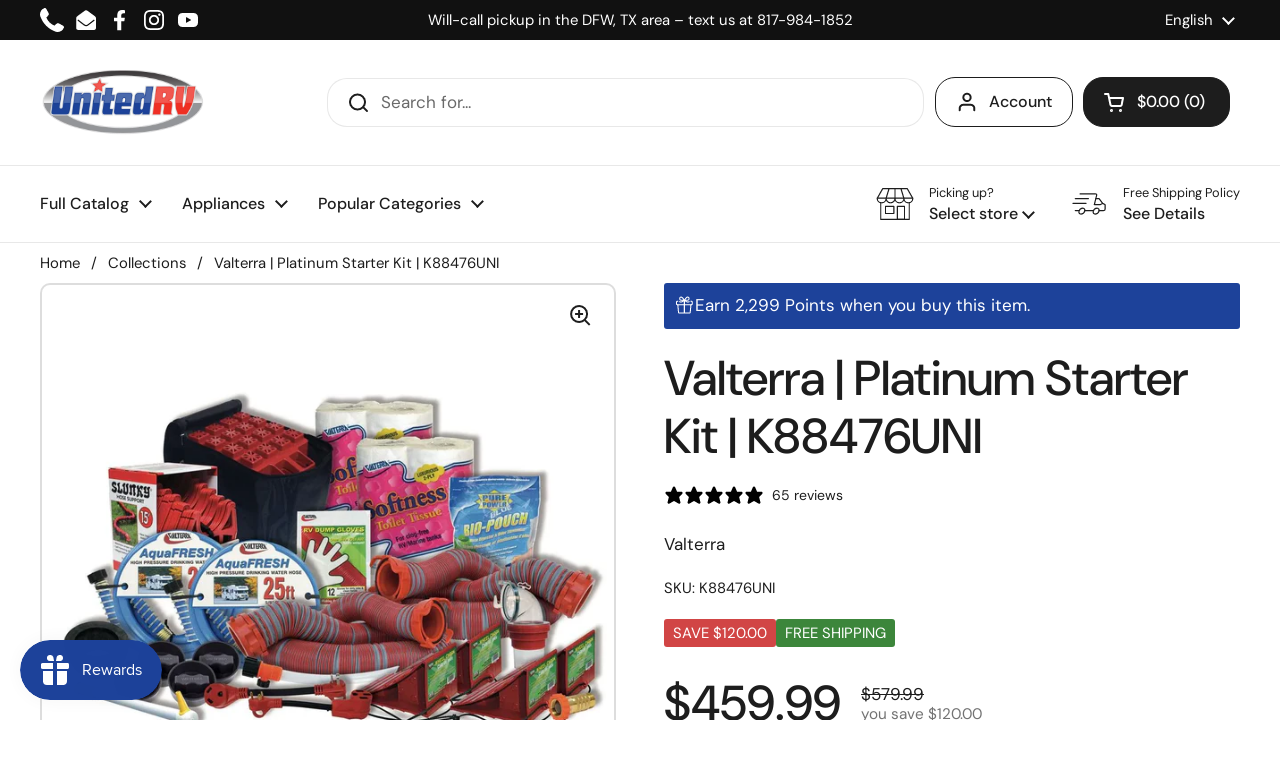

--- FILE ---
content_type: text/html; charset=utf-8
request_url: https://unitedrvparts.com/products/valterra-platinum-starter-kit-k88476imp
body_size: 102695
content:

 <!doctype html><html class="no-js" lang="en" dir="ltr"> <head> <script blocking="render">(()=>{let e=document.documentElement;window.all_scripts=[],window.scObs=new MutationObserver(e=>{e.forEach(({addedNodes:e})=>{e.forEach(e=>{"SCRIPT"===e.tagName&&"web-pixels-manager-setup"==e.id&&(e.type="text/superspeed",window.all_scripts.push(e),e.remove())})})}),window.scObs.observe(e,{childList:!0,subtree:!0})})();</script> <style id="stybdy">html body { opacity: 0 !important; transition: opacity .3s;}</style> <script>
        window.___l1 = 50;window.___t5 = 5e3;window.___sSt = setTimeout;window.ss_template = "product.basic";window.DENY_SUPERLIST = [/klav/];
        window.superLayer = window.superLayer || [];function _l(){window.superLayer.push(arguments);}
        window.showStyle=function(){const SID="#stybdy"; ___sSt(()=>{try{document.querySelector(SID)?.remove()}catch{document.body.style.opacity=1}},___l1)};</script>
<script>window.discardURLs = true;</script> <style>#loader { transition: .3s ease-in-out; z-index: 999999999999999; width: 100%; height: 100%; opacity: 100%; display: flex; justify-content: center; align-items: center; background: #fff; color: #000; position: fixed; }</style> <style id="content-visibility">[id=main] .shopify-section:not(:first-child), .main-footer, #shopify-section-popups, #shopify-section-popup-age-verification, #shopify-section-store-selector, .shopify-app-block, iframe { content-visibility: auto;}</style> <meta charset="utf-8"> <meta http-equiv="X-UA-Compatible" content="IE=edge,chrome=1"> <meta name="viewport" content="width=device-width, initial-scale=1.0, height=device-height, minimum-scale=1.0"><link rel="shortcut icon" href="//unitedrvparts.com/cdn/shop/files/urv-logo-square_bd91dc30-60bd-4a63-a693-c709eaee4fd0.png?crop=center&height=48&v=1684688222&width=48" type="image/png" /><title>Valterra | Platinum Starter Kit | K88476UNI
</title><meta name="description" content="The Valterra Platinum Starter Kit is the perfect solution for any new RVer. This kit includes everything you need to started RVing! This kit includes: With Quick Fill Pigtail And Shut Off Master Blaster Tank Wand Lead-Free High Flow Water Regulator 4 Wheel Chocks 10 Pack Stackers And Bag 15AM-30AF 12 Inch Adapter Cord ">

<meta property="og:site_name" content="United RV Parts">
<meta property="og:url" content="https://unitedrvparts.com/products/valterra-platinum-starter-kit-k88476imp">
<meta property="og:title" content="Valterra | Platinum Starter Kit | K88476UNI">
<meta property="og:type" content="product">
<meta property="og:description" content="The Valterra Platinum Starter Kit is the perfect solution for any new RVer. This kit includes everything you need to started RVing! This kit includes: With Quick Fill Pigtail And Shut Off Master Blaster Tank Wand Lead-Free High Flow Water Regulator 4 Wheel Chocks 10 Pack Stackers And Bag 15AM-30AF 12 Inch Adapter Cord "><meta property="og:image" content="http://unitedrvparts.com/cdn/shop/products/ImageServer_61f5ef44-ea6d-4b80-a79a-139bf6629e45.webp?v=1697605253"> <meta property="og:image:secure_url" content="https://unitedrvparts.com/cdn/shop/products/ImageServer_61f5ef44-ea6d-4b80-a79a-139bf6629e45.webp?v=1697605253"> <meta property="og:image:width" content="1080"> <meta property="og:image:height" content="743"><meta property="og:price:amount" content="459.99"> <meta property="og:price:currency" content="USD"><meta name="twitter:card" content="summary_large_image">
<meta name="twitter:title" content="Valterra | Platinum Starter Kit | K88476UNI">
<meta name="twitter:description" content="The Valterra Platinum Starter Kit is the perfect solution for any new RVer. This kit includes everything you need to started RVing! This kit includes: With Quick Fill Pigtail And Shut Off Master Blaster Tank Wand Lead-Free High Flow Water Regulator 4 Wheel Chocks 10 Pack Stackers And Bag 15AM-30AF 12 Inch Adapter Cord "><script type="application/ld+json">
  [
    {
      "@context": "https://schema.org",
      "@type": "WebSite",
      "name": "United RV Parts",
      "url": "https:\/\/unitedrvparts.com"
    },
    {
      "@context": "https://schema.org",
      "@type": "Organization",
      "name": "United RV Parts",
      "url": "https:\/\/unitedrvparts.com"
    }
  ]
</script>

<script type="application/ld+json">
{
  "@context": "http://schema.org",
  "@type": "BreadcrumbList",
  "itemListElement": [
    {
      "@type": "ListItem",
      "position": 1,
      "name": "Home",
      "item": "https://unitedrvparts.com"
    },{
        "@type": "ListItem",
        "position": 2,
        "name": "Valterra | Platinum Starter Kit | K88476UNI",
        "item": "https://unitedrvparts.com/products/valterra-platinum-starter-kit-k88476imp"
      }]
}
</script><script type="application/ld+json">{"@context":"http:\/\/schema.org\/","@id":"\/products\/valterra-platinum-starter-kit-k88476imp#product","@type":"Product","brand":{"@type":"Brand","name":"Valterra"},"category":"Motor Vehicle Parts","description":"The Valterra Platinum Starter Kit is the perfect solution for any new RVer. This kit includes everything you need to started RVing! This kit includes: \n\nWith Quick Fill Pigtail And Shut Off\nMaster Blaster Tank Wand\nLead-Free High Flow Water Regulator\n4 Wheel Chocks\n10 Pack Stackers And Bag\n15AM-30AF 12 Inch Adapter Cord\n30AM-50AF 12 Inch Adapter Cord\n12 Pack RV Dump Gloves\nTwo 10 Foot Viper Hose\n90 Degree Clear Sewer Fitting\nSewer Sponge Ring\nTwo 4 Pack Softness Toilet Tissue\n15 Foot Red Slunky Hose Support\n12 Pack Pure Power Blue Drop Ins\nTwo 5\/8 Inch x 25 Foot Drinking Water Hose\n","image":"https:\/\/unitedrvparts.com\/cdn\/shop\/products\/ImageServer_61f5ef44-ea6d-4b80-a79a-139bf6629e45.webp?v=1697605253\u0026width=1920","name":"Valterra | Platinum Starter Kit | K88476UNI","offers":{"@id":"\/products\/valterra-platinum-starter-kit-k88476imp?variant=47779275637039#offer","@type":"Offer","availability":"http:\/\/schema.org\/InStock","price":"459.99","priceCurrency":"USD","url":"https:\/\/unitedrvparts.com\/products\/valterra-platinum-starter-kit-k88476imp?variant=47779275637039"},"sku":"K88476UNI","url":"https:\/\/unitedrvparts.com\/products\/valterra-platinum-starter-kit-k88476imp"}</script><link rel="canonical" href="https://unitedrvparts.com/products/valterra-platinum-starter-kit-k88476imp"> <link rel="preconnect" href="https://cdn.shopify.com"><link rel="preconnect" href="https://fonts.shopifycdn.com" crossorigin><link href="//unitedrvparts.com/cdn/shop/t/25/assets/theme.css?v=5471606560863274711726869963" as="style" rel="preload"><link href="//unitedrvparts.com/cdn/shop/t/25/assets/section-header.css?v=133762657217502932151726869963" as="style" rel="preload"><link href="//unitedrvparts.com/cdn/shop/t/25/assets/section-main-product.css?v=71088343653351660181726869963" as="style" rel="preload"><link rel="preload" as="image" href="//unitedrvparts.com/cdn/shop/products/ImageServer_61f5ef44-ea6d-4b80-a79a-139bf6629e45.webp?v=1697605253&width=480" imagesrcset="//unitedrvparts.com/cdn/shop/products/ImageServer_61f5ef44-ea6d-4b80-a79a-139bf6629e45.webp?v=1697605253&width=240 240w,//unitedrvparts.com/cdn/shop/products/ImageServer_61f5ef44-ea6d-4b80-a79a-139bf6629e45.webp?v=1697605253&width=360 360w,//unitedrvparts.com/cdn/shop/products/ImageServer_61f5ef44-ea6d-4b80-a79a-139bf6629e45.webp?v=1697605253&width=420 420w,//unitedrvparts.com/cdn/shop/products/ImageServer_61f5ef44-ea6d-4b80-a79a-139bf6629e45.webp?v=1697605253&width=480 480w,//unitedrvparts.com/cdn/shop/products/ImageServer_61f5ef44-ea6d-4b80-a79a-139bf6629e45.webp?v=1697605253&width=640 640w,//unitedrvparts.com/cdn/shop/products/ImageServer_61f5ef44-ea6d-4b80-a79a-139bf6629e45.webp?v=1697605253&width=840 840w,//unitedrvparts.com/cdn/shop/products/ImageServer_61f5ef44-ea6d-4b80-a79a-139bf6629e45.webp?v=1697605253&width=1080 1080w" imagesizes="(max-width: 767px) calc(100vw - 20px), (max-width: 1360px) 50vw, 620px"><link rel="preload" href="//unitedrvparts.com/cdn/fonts/dm_sans/dmsans_n5.8a0f1984c77eb7186ceb87c4da2173ff65eb012e.woff2" as="font" type="font/woff2" crossorigin><link rel="preload" href="//unitedrvparts.com/cdn/fonts/dm_sans/dmsans_n4.ec80bd4dd7e1a334c969c265873491ae56018d72.woff2" as="font" type="font/woff2" crossorigin><style type="text/css">
@font-face {
  font-family: "DM Sans";
  font-weight: 500;
  font-style: normal;
  font-display: swap;
  src: url("//unitedrvparts.com/cdn/fonts/dm_sans/dmsans_n5.8a0f1984c77eb7186ceb87c4da2173ff65eb012e.woff2") format("woff2"),
       url("//unitedrvparts.com/cdn/fonts/dm_sans/dmsans_n5.9ad2e755a89e15b3d6c53259daad5fc9609888e6.woff") format("woff");
}
@font-face {
  font-family: "DM Sans";
  font-weight: 400;
  font-style: normal;
  font-display: swap;
  src: url("//unitedrvparts.com/cdn/fonts/dm_sans/dmsans_n4.ec80bd4dd7e1a334c969c265873491ae56018d72.woff2") format("woff2"),
       url("//unitedrvparts.com/cdn/fonts/dm_sans/dmsans_n4.87bdd914d8a61247b911147ae68e754d695c58a6.woff") format("woff");
}
@font-face {
  font-family: "DM Sans";
  font-weight: 500;
  font-style: normal;
  font-display: swap;
  src: url("//unitedrvparts.com/cdn/fonts/dm_sans/dmsans_n5.8a0f1984c77eb7186ceb87c4da2173ff65eb012e.woff2") format("woff2"),
       url("//unitedrvparts.com/cdn/fonts/dm_sans/dmsans_n5.9ad2e755a89e15b3d6c53259daad5fc9609888e6.woff") format("woff");
}
@font-face {
  font-family: "DM Sans";
  font-weight: 400;
  font-style: italic;
  font-display: swap;
  src: url("//unitedrvparts.com/cdn/fonts/dm_sans/dmsans_i4.b8fe05e69ee95d5a53155c346957d8cbf5081c1a.woff2") format("woff2"),
       url("//unitedrvparts.com/cdn/fonts/dm_sans/dmsans_i4.403fe28ee2ea63e142575c0aa47684d65f8c23a0.woff") format("woff");
}




</style>
<style type="text/css">

  :root {

    /* Direction */
    --direction: ltr;

    /* Font variables */

    --font-stack-headings: "DM Sans", sans-serif;
    --font-weight-headings: 500;
    --font-style-headings: normal;

    --font-stack-body: "DM Sans", sans-serif;
    --font-weight-body: 400;--font-weight-body-bold: 500;--font-style-body: normal;--font-weight-buttons: var(--font-weight-body-bold);--font-weight-menu: var(--font-weight-body-bold);--base-headings-size: 70;
    --base-headings-line: 1.2;
    --base-body-size: 20;
    --base-body-line: 1.5;

    --base-menu-size: 16;

    /* Color variables */

    --color-background-header: #ffffff;
    --color-secondary-background-header: rgba(29, 29, 29, 0.08);
    --color-opacity-background-header: rgba(255, 255, 255, 0);
    --color-text-header: #1d1d1d;
    --color-foreground-header: #fff;
    --color-accent-header: #000000;
    --color-foreground-accent-header: #fff;
    --color-borders-header: rgba(29, 29, 29, 0.1);

    --color-background-main: #ffffff;
    --color-secondary-background-main: rgba(29, 29, 29, 0.08);
    --color-third-background-main: rgba(29, 29, 29, 0.04);
    --color-fourth-background-main: rgba(29, 29, 29, 0.02);
    --color-opacity-background-main: rgba(255, 255, 255, 0);
    --color-text-main: #1d1d1d;
    --color-foreground-main: #fff;
    --color-secondary-text-main: rgba(29, 29, 29, 0.62);
    --color-accent-main: #000000;
    --color-foreground-accent-main: #fff;
    --color-borders-main: rgba(29, 29, 29, 0.15);

    --color-background-cards: #ffffff;
    --color-gradient-cards: ;
    --color-text-cards: #1d1d1d;
    --color-foreground-cards: #fff;
    --color-secondary-text-cards: rgba(29, 29, 29, 0.6);
    --color-accent-cards: #000000;
    --color-foreground-accent-cards: #fff;
    --color-borders-cards: #e1e1e1;

    --color-background-footer: #ffffff;
    --color-text-footer: #000000;
    --color-accent-footer: #238d9e;
    --color-borders-footer: rgba(0, 0, 0, 0.15);

    --color-borders-forms-primary: rgba(29, 29, 29, 0.3);
    --color-borders-forms-secondary: rgba(29, 29, 29, 0.6);

    /* Borders */

    --border-width-cards: 2px;
    --border-radius-cards: 10px;
    --border-width-buttons: 1px;
    --border-radius-buttons: 20px;
    --border-width-forms: 1px;
    --border-radius-forms: 5px;

    /* Shadows */
    --shadow-x-cards: 0px;
    --shadow-y-cards: 0px;
    --shadow-blur-cards: 0px;
    --color-shadow-cards: rgba(0,0,0,0);
    --shadow-x-buttons: 0px;
    --shadow-y-buttons: 0px;
    --shadow-blur-buttons: 0px;
    --color-shadow-buttons: #1d429a;

    /* Layout */

    --grid-gap-original-base: 12px;
    --container-vertical-space-base: 50px;
    --image-fit-padding: 5%;

  }

  .facets__summary, #main select, .sidebar select, .modal-content select {
    background-image: url('data:image/svg+xml;utf8,<svg width="13" height="8" fill="none" xmlns="http://www.w3.org/2000/svg"><path d="M1.414.086 7.9 6.57 6.485 7.985 0 1.5 1.414.086Z" fill="%231d1d1d"/><path d="M12.985 1.515 6.5 8 5.085 6.586 11.571.101l1.414 1.414Z" fill="%231d1d1d"/></svg>');
  }

  .card .star-rating__stars {
    background-image: url('data:image/svg+xml;utf8,<svg width="20" height="13" viewBox="0 0 14 13" fill="none" xmlns="http://www.w3.org/2000/svg"><path d="m7 0 1.572 4.837h5.085l-4.114 2.99 1.572 4.836L7 9.673l-4.114 2.99 1.571-4.837-4.114-2.99h5.085L7 0Z" stroke="%231d1d1d" stroke-width="1"/></svg>');
  }
  .card .star-rating__stars-active {
    background-image: url('data:image/svg+xml;utf8,<svg width="20" height="13" viewBox="0 0 14 13" fill="none" xmlns="http://www.w3.org/2000/svg"><path d="m7 0 1.572 4.837h5.085l-4.114 2.99 1.572 4.836L7 9.673l-4.114 2.99 1.571-4.837-4.114-2.99h5.085L7 0Z" fill="%231d1d1d" stroke-width="0"/></svg>');
  }

  .star-rating__stars {
    background-image: url('data:image/svg+xml;utf8,<svg width="20" height="13" viewBox="0 0 14 13" fill="none" xmlns="http://www.w3.org/2000/svg"><path d="m7 0 1.572 4.837h5.085l-4.114 2.99 1.572 4.836L7 9.673l-4.114 2.99 1.571-4.837-4.114-2.99h5.085L7 0Z" stroke="%231d1d1d" stroke-width="1"/></svg>');
  }
  .star-rating__stars-active {
    background-image: url('data:image/svg+xml;utf8,<svg width="20" height="13" viewBox="0 0 14 13" fill="none" xmlns="http://www.w3.org/2000/svg"><path d="m7 0 1.572 4.837h5.085l-4.114 2.99 1.572 4.836L7 9.673l-4.114 2.99 1.571-4.837-4.114-2.99h5.085L7 0Z" fill="%231d1d1d" stroke-width="0"/></svg>');
  }

  .product-item {}.product-item .button {
      --color-text-cards: #1d429a;--color-foreground-cards: #fff;
    }</style>

<style id="root-height">
  :root {
    --window-height: 100vh;
  }
</style><link    href="//unitedrvparts.com/cdn/shop/t/25/assets/theme.css?v=5471606560863274711726869963" rel="stylesheet" type="text/css" media="all" /> <script>window.performance && window.performance.mark && window.performance.mark('shopify.content_for_header.start');</script><meta name="google-site-verification" content="RK1ZWaH7ObK8i_E0bJtmt0FscmR-zfZQVS7PiGz58MI">
<meta name="facebook-domain-verification" content="c8ucrlgbhynjedjl1bq3ljq08159te">
<meta id="shopify-digital-wallet" name="shopify-digital-wallet" content="/75020206383/digital_wallets/dialog">
<meta name="shopify-checkout-api-token" content="b6e306aeb84e1309c8453121cb6dfeae">
<link rel="alternate" hreflang="x-default" href="https://unitedrvparts.com/products/valterra-platinum-starter-kit-k88476imp">
<link rel="alternate" hreflang="en-US" href="https://unitedrvparts.com/products/valterra-platinum-starter-kit-k88476imp">
<link rel="alternate" hreflang="es-US" href="https://unitedrvparts.com/es/products/valterra-platinum-starter-kit-k88476imp">
<link rel="alternate" type="application/json+oembed" href="https://unitedrvparts.com/products/valterra-platinum-starter-kit-k88476imp.oembed">
<script async="async" data-deffered data-src="/checkouts/internal/preloads.js?locale=en-US"></script>
<link rel="preconnect" href="https://shop.app" crossorigin="anonymous">
<script async="async" src="https://shop.app/checkouts/internal/preloads.js?locale=en-US&shop_id=75020206383" crossorigin="anonymous"></script>
<script id="apple-pay-shop-capabilities" type="application/json">{"shopId":75020206383,"countryCode":"US","currencyCode":"USD","merchantCapabilities":["supports3DS"],"merchantId":"gid:\/\/shopify\/Shop\/75020206383","merchantName":"United RV Parts","requiredBillingContactFields":["postalAddress","email","phone"],"requiredShippingContactFields":["postalAddress","email","phone"],"shippingType":"shipping","supportedNetworks":["visa","masterCard","amex","discover","elo","jcb"],"total":{"type":"pending","label":"United RV Parts","amount":"1.00"},"shopifyPaymentsEnabled":true,"supportsSubscriptions":true}</script>
<script id="shopify-features" type="application/json">{"accessToken":"b6e306aeb84e1309c8453121cb6dfeae","betas":["rich-media-storefront-analytics"],"domain":"unitedrvparts.com","predictiveSearch":true,"shopId":75020206383,"locale":"en"}</script>
<script>var Shopify = Shopify || {};
Shopify.shop = "unitedrvparts.myshopify.com";
Shopify.locale = "en";
Shopify.currency = {"active":"USD","rate":"1.0"};
Shopify.country = "US";
Shopify.theme = {"name":"Version 2.4.1 [ss]-[boost turbo]","id":172011815215,"schema_name":"Local","schema_version":"2.4.1","theme_store_id":1651,"role":"main"};
Shopify.theme.handle = "null";
Shopify.theme.style = {"id":null,"handle":null};
Shopify.cdnHost = "unitedrvparts.com/cdn";
Shopify.routes = Shopify.routes || {};
Shopify.routes.root = "/";</script>
<script type="module">!function(o){(o.Shopify=o.Shopify||{}).modules=!0}(window);</script>
<script>!function(o){function n(){var o=[];function n(){o.push(Array.prototype.slice.apply(arguments))}return n.q=o,n}var t=o.Shopify=o.Shopify||{};t.loadFeatures=n(),t.autoloadFeatures=n()}(window);</script>
<script>
  window.ShopifyPay = window.ShopifyPay || {};
  window.ShopifyPay.apiHost = "shop.app\/pay";
  window.ShopifyPay.redirectState = null;
</script>
<script id="shop-js-analytics" type="application/json">{"pageType":"product"}</script>
<script defer="defer" async type="module" src="//unitedrvparts.com/cdn/shopifycloud/shop-js/modules/v2/client.init-shop-cart-sync_Bc8-qrdt.en.esm.js"></script>
<script defer="defer" async type="module" src="//unitedrvparts.com/cdn/shopifycloud/shop-js/modules/v2/chunk.common_CmNk3qlo.esm.js"></script>
<script type="module">
  await import("//unitedrvparts.com/cdn/shopifycloud/shop-js/modules/v2/client.init-shop-cart-sync_Bc8-qrdt.en.esm.js");
await import("//unitedrvparts.com/cdn/shopifycloud/shop-js/modules/v2/chunk.common_CmNk3qlo.esm.js");

  window.Shopify.SignInWithShop?.initShopCartSync?.({"fedCMEnabled":true,"windoidEnabled":true});

</script>
<script defer="defer" async type="module" src="//unitedrvparts.com/cdn/shopifycloud/shop-js/modules/v2/client.payment-terms_Bl_bs7GP.en.esm.js"></script>
<script defer="defer" async type="module" src="//unitedrvparts.com/cdn/shopifycloud/shop-js/modules/v2/chunk.common_CmNk3qlo.esm.js"></script>
<script defer="defer" async type="module" src="//unitedrvparts.com/cdn/shopifycloud/shop-js/modules/v2/chunk.modal_CvhjeixQ.esm.js"></script>
<script type="module">
  await import("//unitedrvparts.com/cdn/shopifycloud/shop-js/modules/v2/client.payment-terms_Bl_bs7GP.en.esm.js");
await import("//unitedrvparts.com/cdn/shopifycloud/shop-js/modules/v2/chunk.common_CmNk3qlo.esm.js");
await import("//unitedrvparts.com/cdn/shopifycloud/shop-js/modules/v2/chunk.modal_CvhjeixQ.esm.js");

  
</script>
<script>
  window.Shopify = window.Shopify || {};
  if (!window.Shopify.featureAssets) window.Shopify.featureAssets = {};
  window.Shopify.featureAssets['shop-js'] = {"shop-cart-sync":["modules/v2/client.shop-cart-sync_DOpY4EW0.en.esm.js","modules/v2/chunk.common_CmNk3qlo.esm.js"],"shop-button":["modules/v2/client.shop-button_CI-s0xGZ.en.esm.js","modules/v2/chunk.common_CmNk3qlo.esm.js"],"init-fed-cm":["modules/v2/client.init-fed-cm_D2vsy40D.en.esm.js","modules/v2/chunk.common_CmNk3qlo.esm.js"],"init-windoid":["modules/v2/client.init-windoid_CXNAd0Cm.en.esm.js","modules/v2/chunk.common_CmNk3qlo.esm.js"],"shop-toast-manager":["modules/v2/client.shop-toast-manager_Cx0C6may.en.esm.js","modules/v2/chunk.common_CmNk3qlo.esm.js"],"shop-cash-offers":["modules/v2/client.shop-cash-offers_CL9Nay2h.en.esm.js","modules/v2/chunk.common_CmNk3qlo.esm.js","modules/v2/chunk.modal_CvhjeixQ.esm.js"],"avatar":["modules/v2/client.avatar_BTnouDA3.en.esm.js"],"init-shop-email-lookup-coordinator":["modules/v2/client.init-shop-email-lookup-coordinator_B9mmbKi4.en.esm.js","modules/v2/chunk.common_CmNk3qlo.esm.js"],"init-shop-cart-sync":["modules/v2/client.init-shop-cart-sync_Bc8-qrdt.en.esm.js","modules/v2/chunk.common_CmNk3qlo.esm.js"],"pay-button":["modules/v2/client.pay-button_Bhm3077V.en.esm.js","modules/v2/chunk.common_CmNk3qlo.esm.js"],"init-customer-accounts-sign-up":["modules/v2/client.init-customer-accounts-sign-up_C7zhr03q.en.esm.js","modules/v2/client.shop-login-button_BbMx65lK.en.esm.js","modules/v2/chunk.common_CmNk3qlo.esm.js","modules/v2/chunk.modal_CvhjeixQ.esm.js"],"init-shop-for-new-customer-accounts":["modules/v2/client.init-shop-for-new-customer-accounts_rLbLSDTe.en.esm.js","modules/v2/client.shop-login-button_BbMx65lK.en.esm.js","modules/v2/chunk.common_CmNk3qlo.esm.js","modules/v2/chunk.modal_CvhjeixQ.esm.js"],"checkout-modal":["modules/v2/client.checkout-modal_Fp9GouFF.en.esm.js","modules/v2/chunk.common_CmNk3qlo.esm.js","modules/v2/chunk.modal_CvhjeixQ.esm.js"],"init-customer-accounts":["modules/v2/client.init-customer-accounts_DkVf8Jdu.en.esm.js","modules/v2/client.shop-login-button_BbMx65lK.en.esm.js","modules/v2/chunk.common_CmNk3qlo.esm.js","modules/v2/chunk.modal_CvhjeixQ.esm.js"],"shop-login-button":["modules/v2/client.shop-login-button_BbMx65lK.en.esm.js","modules/v2/chunk.common_CmNk3qlo.esm.js","modules/v2/chunk.modal_CvhjeixQ.esm.js"],"shop-login":["modules/v2/client.shop-login_B9KWmZaW.en.esm.js","modules/v2/chunk.common_CmNk3qlo.esm.js","modules/v2/chunk.modal_CvhjeixQ.esm.js"],"shop-follow-button":["modules/v2/client.shop-follow-button_B-omSWeu.en.esm.js","modules/v2/chunk.common_CmNk3qlo.esm.js","modules/v2/chunk.modal_CvhjeixQ.esm.js"],"lead-capture":["modules/v2/client.lead-capture_DZQFWrYz.en.esm.js","modules/v2/chunk.common_CmNk3qlo.esm.js","modules/v2/chunk.modal_CvhjeixQ.esm.js"],"payment-terms":["modules/v2/client.payment-terms_Bl_bs7GP.en.esm.js","modules/v2/chunk.common_CmNk3qlo.esm.js","modules/v2/chunk.modal_CvhjeixQ.esm.js"]};
</script>
<script>(function() {
  var isLoaded = false;
  function asyncLoad() {
    if (isLoaded) return;
    isLoaded = true;
    var urls = ["https:\/\/static.klaviyo.com\/onsite\/js\/klaviyo.js?company_id=VwbnAQ\u0026shop=unitedrvparts.myshopify.com","https:\/\/static.klaviyo.com\/onsite\/js\/klaviyo.js?company_id=VwbnAQ\u0026shop=unitedrvparts.myshopify.com","https:\/\/cdn.shopify.com\/s\/files\/1\/0750\/2020\/6383\/t\/5\/assets\/affirmShopify.js?v=1694708128\u0026shop=unitedrvparts.myshopify.com","\/\/cdn.shopify.com\/proxy\/4e7c84463dcf46a1794f35a6c6c2657a2655f58dfe7c2baf2de9c5a778f059f2\/bingshoppingtool-t2app-prod.trafficmanager.net\/api\/ShopifyMT\/v1\/uet\/tracking_script?shop=unitedrvparts.myshopify.com\u0026sp-cache-control=cHVibGljLCBtYXgtYWdlPTkwMA","https:\/\/static.klaviyo.com\/onsite\/js\/klaviyo.js?company_id=VwbnAQ\u0026shop=unitedrvparts.myshopify.com","https:\/\/cdn.rebuyengine.com\/onsite\/js\/rebuy.js?shop=unitedrvparts.myshopify.com"];
    for (var i = 0; i <urls.length; i++) {
      var s = document.createElement('script');
      s.type = 'text/javascript';
      s.async = true;
      s.dataset.src = urls[i]; s.dataset.deffered = "";
      var x = document.getElementsByTagName('script')[0];
      x.parentNode.insertBefore(s, x);
    }
  };
  if(window.attachEvent) {
    window.attachEvent('onload', asyncLoad);
  } else {
    window.addEventListener('load', asyncLoad, false);
  }
})();</script>
<script id="__st">var __st={"a":75020206383,"offset":-21600,"reqid":"5c25091d-57a2-4849-b301-5e65fe560a58-1762237142","pageurl":"unitedrvparts.com\/products\/valterra-platinum-starter-kit-k88476imp","u":"0ccf6c758fdb","p":"product","rtyp":"product","rid":9274422690095};</script>
<script>window.ShopifyPaypalV4VisibilityTracking = true;</script>
<script id="captcha-bootstrap">!function(){'use strict';const t='contact',e='account',n='new_comment',o=[[t,t],['blogs',n],['comments',n],[t,'customer']],c=[[e,'customer_login'],[e,'guest_login'],[e,'recover_customer_password'],[e,'create_customer']],r=t=>t.map((([t,e])=>`form[action*='/${t}']:not([data-nocaptcha='true']) input[name='form_type'][value='${e}']`)).join(','),a=t=>()=>t?[...document.querySelectorAll(t)].map((t=>t.form)):[];function s(){const t=[...o],e=r(t);return a(e)}const i='password',u='form_key',d=['recaptcha-v3-token','g-recaptcha-response','h-captcha-response',i],f=()=>{try{return window.sessionStorage}catch{return}},m='__shopify_v',_=t=>t.elements[u];function p(t,e,n=!1){try{const o=window.sessionStorage,c=JSON.parse(o.getItem(e)),{data:r}=function(t){const{data:e,action:n}=t;return t[m]||n?{data:e,action:n}:{data:t,action:n}}(c);for(const[e,n]of Object.entries(r))t.elements[e]&&(t.elements[e].value=n);n&&o.removeItem(e)}catch(o){console.error('form repopulation failed',{error:o})}}const l='form_type',E='cptcha';function T(t){t.dataset[E]=!0}const w=window,h=w.document,L='Shopify',v='ce_forms',y='captcha';let A=!1;((t,e)=>{const n=(g='f06e6c50-85a8-45c8-87d0-21a2b65856fe',I='https://cdn.shopify.com/shopifycloud/storefront-forms-hcaptcha/ce_storefront_forms_captcha_hcaptcha.v1.5.2.iife.js',D={infoText:'Protected by hCaptcha',privacyText:'Privacy',termsText:'Terms'},(t,e,n)=>{const o=w[L][v],c=o.bindForm;if(c)return c(t,g,e,D).then(n);var r;o.q.push([[t,g,e,D],n]),r=I,A||(h.body.append(Object.assign(h.createElement('script'),{id:'captcha-provider',async:!0,src:r})),A=!0)});var g,I,D;w[L]=w[L]||{},w[L][v]=w[L][v]||{},w[L][v].q=[],w[L][y]=w[L][y]||{},w[L][y].protect=function(t,e){n(t,void 0,e),T(t)},Object.freeze(w[L][y]),function(t,e,n,w,h,L){const[v,y,A,g]=function(t,e,n){const i=e?o:[],u=t?c:[],d=[...i,...u],f=r(d),m=r(i),_=r(d.filter((([t,e])=>n.includes(e))));return[a(f),a(m),a(_),s()]}(w,h,L),I=t=>{const e=t.target;return e instanceof HTMLFormElement?e:e&&e.form},D=t=>v().includes(t);t.addEventListener('submit',(t=>{const e=I(t);if(!e)return;const n=D(e)&&!e.dataset.hcaptchaBound&&!e.dataset.recaptchaBound,o=_(e),c=g().includes(e)&&(!o||!o.value);(n||c)&&t.preventDefault(),c&&!n&&(function(t){try{if(!f())return;!function(t){const e=f();if(!e)return;const n=_(t);if(!n)return;const o=n.value;o&&e.removeItem(o)}(t);const e=Array.from(Array(32),(()=>Math.random().toString(36)[2])).join('');!function(t,e){_(t)||t.append(Object.assign(document.createElement('input'),{type:'hidden',name:u})),t.elements[u].value=e}(t,e),function(t,e){const n=f();if(!n)return;const o=[...t.querySelectorAll(`input[type='${i}']`)].map((({name:t})=>t)),c=[...d,...o],r={};for(const[a,s]of new FormData(t).entries())c.includes(a)||(r[a]=s);n.setItem(e,JSON.stringify({[m]:1,action:t.action,data:r}))}(t,e)}catch(e){console.error('failed to persist form',e)}}(e),e.submit())}));const S=(t,e)=>{t&&!t.dataset[E]&&(n(t,e.some((e=>e===t))),T(t))};for(const o of['focusin','change'])t.addEventListener(o,(t=>{const e=I(t);D(e)&&S(e,y())}));const B=e.get('form_key'),M=e.get(l),P=B&&M;t.addEventListener('DOMContentLoaded',(()=>{const t=y();if(P)for(const e of t)e.elements[l].value===M&&p(e,B);[...new Set([...A(),...v().filter((t=>'true'===t.dataset.shopifyCaptcha))])].forEach((e=>S(e,t)))}))}(h,new URLSearchParams(w.location.search),n,t,e,['guest_login'])})(!0,!0)}();</script>
<script integrity="sha256-52AcMU7V7pcBOXWImdc/TAGTFKeNjmkeM1Pvks/DTgc=" data-source-attribution="shopify.loadfeatures" data-deffered defer="defer" data-src="//unitedrvparts.com/cdn/shopifycloud/storefront/assets/storefront/load_feature-81c60534.js" crossorigin="anonymous"></script>
<script crossorigin="anonymous" data-deffered defer="defer" data-src="//unitedrvparts.com/cdn/shopifycloud/storefront/assets/shopify_pay/storefront-65b4c6d7.js?v=20250812"></script>
<script data-source-attribution="shopify.dynamic_checkout.dynamic.init">var Shopify=Shopify||{};Shopify.PaymentButton=Shopify.PaymentButton||{isStorefrontPortableWallets:!0,init:function(){window.Shopify.PaymentButton.init=function(){};var t=document.createElement("script");t.src="https://unitedrvparts.com/cdn/shopifycloud/portable-wallets/latest/portable-wallets.en.js",t.type="module",document.head.appendChild(t)}};
</script>
<script data-source-attribution="shopify.dynamic_checkout.buyer_consent">
  function portableWalletsHideBuyerConsent(e){var t=document.getElementById("shopify-buyer-consent"),n=document.getElementById("shopify-subscription-policy-button");t&&n&&(t.classList.add("hidden"),t.setAttribute("aria-hidden","true"),n.removeEventListener("click",e))}function portableWalletsShowBuyerConsent(e){var t=document.getElementById("shopify-buyer-consent"),n=document.getElementById("shopify-subscription-policy-button");t&&n&&(t.classList.remove("hidden"),t.removeAttribute("aria-hidden"),n.addEventListener("click",e))}window.Shopify?.PaymentButton&&(window.Shopify.PaymentButton.hideBuyerConsent=portableWalletsHideBuyerConsent,window.Shopify.PaymentButton.showBuyerConsent=portableWalletsShowBuyerConsent);
</script>
<script data-source-attribution="shopify.dynamic_checkout.cart.bootstrap">document.addEventListener("DOMContentLoaded",(function(){function t(){return document.querySelector("shopify-accelerated-checkout-cart, shopify-accelerated-checkout")}if(t())Shopify.PaymentButton.init();else{new MutationObserver((function(e,n){t()&&(Shopify.PaymentButton.init(),n.disconnect())})).observe(document.body,{childList:!0,subtree:!0})}}));
</script>
<link id="shopify-accelerated-checkout-styles" rel="stylesheet" media="screen" href="https://unitedrvparts.com/cdn/shopifycloud/portable-wallets/latest/accelerated-checkout-backwards-compat.css" crossorigin="anonymous">
<style id="shopify-accelerated-checkout-cart">
        #shopify-buyer-consent {
  margin-top: 1em;
  display: inline-block;
  width: 100%;
}

#shopify-buyer-consent.hidden {
  display: none;
}

#shopify-subscription-policy-button {
  background: none;
  border: none;
  padding: 0;
  text-decoration: underline;
  font-size: inherit;
  cursor: pointer;
}

#shopify-subscription-policy-button::before {
  box-shadow: none;
}

      </style>

<script>window.performance && window.performance.mark && window.performance.mark('shopify.content_for_header.end');</script><script id="shop-promise-product" type="application/json">
  {
    "productId": "9274422690095",
    "variantId": "47779275637039"
  }
</script>
<script id="shop-promise-features" type="application/json">
  {
    "supportedPromiseBrands": ["buy_with_prime"],
    "f_5cb1890c3ae0e7318d5a1f3355e08094": false,
    "f_b9ba94d16a7d18ccd91d68be01e37df6": false,
    "bwpPdpKillswitchEnabled": false
  }
</script>
<script fetchpriority="high" data-deffered defer="defer" data-src="https://unitedrvparts.com/cdn/shopifycloud/shop-promise-pdp/shop_promise_pdp.js?v=1" data-source-attribution="shopify.shop-promise-pdp" crossorigin="anonymous"></script>
<link rel="preload" href="https://static-na.payments-amazon.com/checkout.js" as="script"> <style>
      a.supercart-flyout-cart {display: none;}</style> <style>
      /* .boost-sd__recommendation .boost-sd__product-item {
          background-color: var(--boostsd-product-item-background-color);
          border-color: var(--boostsd-product-item-border-color);
          border-style: var(--boostsd-product-item-border-style);
          color: var(--boostsd-product-item-color);
          display: flex;
          flex-direction: column;
          gap: var(--boostsd-product-item-gap) 0;
          position: relative;
          text-align: var(--boostsd-product-item-text-align);
          padding: var(--boostsd-product-item-padding);
          border-radius: 12px !important;
          border-width: 2px !important;
      } */</style> <script>
      const rbi = [];
      const ribSetSize = (img) => {
        if ( img.offsetWidth / img.dataset.ratio <img.offsetHeight ) {
          img.setAttribute('sizes', `${Math.ceil(img.offsetHeight * img.dataset.ratio)}px`);
        } else {
          img.setAttribute('sizes', `${Math.ceil(img.offsetWidth)}px`);
        }
      }
      const debounce = (fn, wait) => {
        let t;
        return (...args) => {
          clearTimeout(t);
          t = setTimeout(() => fn.apply(this, args), wait);
        };
      }
      window.KEYCODES = {
        TAB: 9,
        ESC: 27,
        DOWN: 40,
        RIGHT: 39,
        UP: 38,
        LEFT: 37,
        RETURN: 13
      };
      window.addEventListener('resize', debounce(()=>{
        for ( let img of rbi ) {
          ribSetSize(img);
        }
      }, 250));</script><noscript> <link rel="stylesheet" href="//unitedrvparts.com/cdn/shop/t/25/assets/theme-noscript.css?v=132093495609751779091726869963"></noscript>
<meta name="google-site-verification" content="jQWSZnT9ED0XzcrmN20o1n4FT7KgfUc7-f3QKYmBlIw" /><!-- BEGIN app block: shopify://apps/consentmo-gdpr/blocks/gdpr_cookie_consent/4fbe573f-a377-4fea-9801-3ee0858cae41 -->


<!-- END app block --><!-- BEGIN app block: shopify://apps/klaviyo-email-marketing-sms/blocks/klaviyo-onsite-embed/2632fe16-c075-4321-a88b-50b567f42507 -->












  <script async src="https://static.klaviyo.com/onsite/js/VwbnAQ/klaviyo.js?company_id=VwbnAQ"></script>
  <script>!function(){if(!window.klaviyo){window._klOnsite=window._klOnsite||[];try{window.klaviyo=new Proxy({},{get:function(n,i){return"push"===i?function(){var n;(n=window._klOnsite).push.apply(n,arguments)}:function(){for(var n=arguments.length,o=new Array(n),w=0;w<n;w++)o[w]=arguments[w];var t="function"==typeof o[o.length-1]?o.pop():void 0,e=new Promise((function(n){window._klOnsite.push([i].concat(o,[function(i){t&&t(i),n(i)}]))}));return e}}})}catch(n){window.klaviyo=window.klaviyo||[],window.klaviyo.push=function(){var n;(n=window._klOnsite).push.apply(n,arguments)}}}}();</script>

  
    <script id="viewed_product">
      if (item == null) {
        var _learnq = _learnq || [];

        var MetafieldReviews = null
        var MetafieldYotpoRating = null
        var MetafieldYotpoCount = null
        var MetafieldLooxRating = null
        var MetafieldLooxCount = null
        var okendoProduct = null
        var okendoProductReviewCount = null
        var okendoProductReviewAverageValue = null
        try {
          // The following fields are used for Customer Hub recently viewed in order to add reviews.
          // This information is not part of __kla_viewed. Instead, it is part of __kla_viewed_reviewed_items
          MetafieldReviews = {"rating":{"scale_min":"1.0","scale_max":"5.0","value":"4.83"},"rating_count":65};
          MetafieldYotpoRating = null
          MetafieldYotpoCount = null
          MetafieldLooxRating = null
          MetafieldLooxCount = null

          okendoProduct = null
          // If the okendo metafield is not legacy, it will error, which then requires the new json formatted data
          if (okendoProduct && 'error' in okendoProduct) {
            okendoProduct = null
          }
          okendoProductReviewCount = okendoProduct ? okendoProduct.reviewCount : null
          okendoProductReviewAverageValue = okendoProduct ? okendoProduct.reviewAverageValue : null
        } catch (error) {
          console.error('Error in Klaviyo onsite reviews tracking:', error);
        }

        var item = {
          Name: "Valterra | Platinum Starter Kit | K88476UNI",
          ProductID: 9274422690095,
          Categories: ["Cart recommendations","RV Parts Bundles","RV Plumbing","RV Sewer Hoses","RV Sewer Hoses and Black Water Plumbing","Valterra Sewer Hoses and Fittings"],
          ImageURL: "https://unitedrvparts.com/cdn/shop/products/ImageServer_61f5ef44-ea6d-4b80-a79a-139bf6629e45_grande.webp?v=1697605253",
          URL: "https://unitedrvparts.com/products/valterra-platinum-starter-kit-k88476imp",
          Brand: "Valterra",
          Price: "$459.99",
          Value: "459.99",
          CompareAtPrice: "$579.99"
        };
        _learnq.push(['track', 'Viewed Product', item]);
        _learnq.push(['trackViewedItem', {
          Title: item.Name,
          ItemId: item.ProductID,
          Categories: item.Categories,
          ImageUrl: item.ImageURL,
          Url: item.URL,
          Metadata: {
            Brand: item.Brand,
            Price: item.Price,
            Value: item.Value,
            CompareAtPrice: item.CompareAtPrice
          },
          metafields:{
            reviews: MetafieldReviews,
            yotpo:{
              rating: MetafieldYotpoRating,
              count: MetafieldYotpoCount,
            },
            loox:{
              rating: MetafieldLooxRating,
              count: MetafieldLooxCount,
            },
            okendo: {
              rating: okendoProductReviewAverageValue,
              count: okendoProductReviewCount,
            }
          }
        }]);
      }
    </script>
  




  <script>
    window.klaviyoReviewsProductDesignMode = false
  </script>



  <!-- BEGIN app snippet: customer-hub-data --><script>
  if (!window.customerHub) {
    window.customerHub = {};
  }
  window.customerHub.storefrontRoutes = {
    login: "https://unitedrvparts.com/customer_authentication/redirect?locale=en&region_country=US?return_url=%2F%23k-hub",
    register: "https://account.unitedrvparts.com?locale=en?return_url=%2F%23k-hub",
    logout: "/account/logout",
    profile: "/account",
    addresses: "/account/addresses",
  };
  
  window.customerHub.userId = null;
  
  window.customerHub.storeDomain = "unitedrvparts.myshopify.com";

  
    window.customerHub.activeProduct = {
      name: "Valterra | Platinum Starter Kit | K88476UNI",
      category: null,
      imageUrl: "https://unitedrvparts.com/cdn/shop/products/ImageServer_61f5ef44-ea6d-4b80-a79a-139bf6629e45_grande.webp?v=1697605253",
      id: "9274422690095",
      link: "https://unitedrvparts.com/products/valterra-platinum-starter-kit-k88476imp",
      variants: [
        
          {
            id: "47779275637039",
            
            imageUrl: null,
            
            price: "45999",
            currency: "USD",
            availableForSale: true,
            title: "Default Title",
          },
        
      ],
    };
    window.customerHub.activeProduct.variants.forEach((variant) => {
        
        variant.price = `${variant.price.slice(0, -2)}.${variant.price.slice(-2)}`;
    });
  

  
    window.customerHub.storeLocale = {
        currentLanguage: 'en',
        currentCountry: 'US',
        availableLanguages: [
          
            {
              iso_code: 'en',
              endonym_name: 'English'
            },
          
            {
              iso_code: 'es',
              endonym_name: 'Español'
            }
          
        ],
        availableCountries: [
          
            {
              iso_code: 'US',
              name: 'United States',
              currency_code: 'USD'
            }
          
        ]
    };
  
</script>
<!-- END app snippet -->
  <!-- BEGIN app snippet: customer-hub-localization-form-injection --><div style="display: none">
  <localization-form>
  <form method="post" action="/localization" id="localization_form" accept-charset="UTF-8" class="shopify-localization-form" enctype="multipart/form-data"><input type="hidden" name="form_type" value="localization" /><input type="hidden" name="utf8" value="✓" /><input type="hidden" name="_method" value="put" /><input type="hidden" name="return_to" value="/products/valterra-platinum-starter-kit-k88476imp" />
    <input type="hidden" id="CustomerHubLanguageCodeSelector" name="language_code" value="en" />
    <input type="hidden" id="CustomerHubCountryCodeSelector" name="country_code" value="US" />
  </form>
  </localization-form>
</div><!-- END app snippet -->



  <!-- BEGIN app snippet: customer-hub-replace-links -->
<script>
  function replaceAccountLinks() {
    const selector =
      'a[href$="/account/login"], a[href$="/account"], a[href^="https://shopify.com/"][href*="/account"], a[href*="/customer_identity/redirect"], a[href*="/customer_authentication/redirect"], a[href$="/account';
    const accountLinksNodes = document.querySelectorAll(selector);
    for (const node of accountLinksNodes) {
      // Any login links to Shopify's account system, point them at the customer hub instead.
      node.href = '#k-hub';
      /**
       * There are some themes which apply a page transition on every click of an anchor tag (usually a fade-out) that's supposed to be faded back in when the next page loads.
       * However, since clicking the k-hub link doesn't trigger a page load, the page gets stuck on a blank screen.
       * Luckily, these themes usually have a className you can add to links to skip the transition.
       * Let's hope that all such themes are consistent/copy each other and just proactively add those classNames when we replace the link.
       **/
      node.classList.add('no-transition', 'js-no-transition');
    }
  }

  
    if (document.readyState === 'complete') {
      replaceAccountLinks();
    } else {
      const controller = new AbortController();
      document.addEventListener(
        'readystatechange',
        () => {
          replaceAccountLinks(); // try to replace links both during `interactive` state and `complete` state
          if (document.readyState === 'complete') {
            // readystatechange can fire with "complete" multiple times per page load, so make sure we're not duplicating effort
            // by removing the listener afterwards.
            controller.abort();
          }
        },
        { signal: controller.signal },
      );
    }
  
</script>
<!-- END app snippet -->



<!-- END app block --><!-- BEGIN app block: shopify://apps/elevar-conversion-tracking/blocks/dataLayerEmbed/bc30ab68-b15c-4311-811f-8ef485877ad6 -->



<script type="module" dynamic>
  const configUrl = "/a/elevar/static/configs/1d76d0b75c76ca452770775ede1093432c262944/config.js";
  const config = (await import(configUrl)).default;
  const scriptUrl = config.script_src_app_theme_embed;

  if (scriptUrl) {
    const { handler } = await import(scriptUrl);

    await handler(
      config,
      {
        cartData: {
  marketId: "53038940463",
  attributes:{},
  cartTotal: "0.0",
  currencyCode:"USD",
  items: []
}
,
        user: {cartTotal: "0.0",
    currencyCode:"USD",customer: {},
}
,
        isOnCartPage:false,
        collectionView:null,
        searchResultsView:null,
        productView:{
    attributes:{},
    currencyCode:"USD",defaultVariant: {id:"K88476UNI",name:"Valterra | Platinum Starter Kit | K88476UNI",
        brand:"Valterra",
        category:"Black Water Plumbing",
        variant:"Default Title",
        price: "459.99",
        productId: "9274422690095",
        variantId: "47779275637039",
        compareAtPrice: "579.99",image:"\/\/unitedrvparts.com\/cdn\/shop\/products\/ImageServer_61f5ef44-ea6d-4b80-a79a-139bf6629e45.webp?v=1697605253",url:"\/products\/valterra-platinum-starter-kit-k88476imp?variant=47779275637039"},items: [{id:"K88476UNI",name:"Valterra | Platinum Starter Kit | K88476UNI",
          brand:"Valterra",
          category:"Black Water Plumbing",
          variant:"Default Title",
          price: "459.99",
          productId: "9274422690095",
          variantId: "47779275637039",
          compareAtPrice: "579.99",image:"\/\/unitedrvparts.com\/cdn\/shop\/products\/ImageServer_61f5ef44-ea6d-4b80-a79a-139bf6629e45.webp?v=1697605253",url:"\/products\/valterra-platinum-starter-kit-k88476imp?variant=47779275637039"},]
  },
        checkoutComplete: null
      }
    );
  }
</script>


<!-- END app block --><!-- BEGIN app block: shopify://apps/superspeed-web-vitals/blocks/app-embed/ea1b2c2c-4644-44b9-b10b-fdb914884a8c --><!-- Copyright (c) Superspeed | https://superspeedapp.com NOTICE: All information contained herein is property of Superspeed. The intellectual and technical concepts contained herein are proprietary to Superspeed and are protected by trade secret and copyright law. Reproduction of this code is strictly forbidden unless prior written permission is obtained from Superspeed. If violated, legal action will be taken. -->




  <script type="speculationrules">{      "prerender": [        {          "source": "document",          "where": {            "and": [              { "href_matches": ["/", "/products/*","/collections/*","/blogs/*","/pages/*","/policies/*"] },              {                "not": {                  "href_matches": ["/cart", "/checkouts", "/account", "/login"]                }              },              { "not": {"href_matches": "/*\\?*(^|&)add-to-cart=*"}},              {                "not": {                  "selector_matches": [".do-not-prerender", "[rel~=nofollow]" ]                }              }            ]          },          "eagerness": "moderate"        }      ]    }</script>



<script type="text/javascript">
  (() => {
    window.__ss_snq = 50; window.requestIdleCallback=window.requestIdleCallback||function(e){var n=Date.now();return setTimeout(function(){e({didTimeout:!1,timeRemaining:function(){return Math.max(0,50-(Date.now()-n))}})},1)},window.cancelIdleCallback=window.cancelIdleCallback||function(e){clearTimeout(e)};
    window.delayed=(e,t,d=1,i={},r=null)=>{if(!e||!t||"number"!=typeof d)return;const a=document.createElement(t),{fetchpriority:c="low",type:n="text/javascript",defer:o=!0,async:p=!1,preload:s=!1,media:y="",id:l=""}=i;a.fetchpriority=i.fetchpriority,i.id&&(a.id=i.id),"link"===t?(a.rel="stylesheet",a.href=e,a.type="text/css",i.media&&(a.media=i.media)):"script"===t&&(i.defer&&(a.defer=o),i.async&&(a.async=p),r&&(a.onload=()=>{r()}),a.src=e,a.type=n),setTimeout((()=>{document.head.appendChild(a)}),d)};
    window.pushToMain = async function(){return"scheduler"in window&&"yield"in window.scheduler?await window.scheduler.yield():new Promise(e=>{setTimeout(e,0)})}
    Object.defineProperty(Array.prototype, 'forEachAsync', { enumerable: false, value: function(n,t) { var i=this;setTimeout(function(){var r=0,e=function(){this.burned||(this.burned=!0,++r>=i.length?t&&t():n(i[r],e.bind({})))};0==i.length?t&&t():n(i[0],e.bind({}))},0); } });
    const HTMLParsedElement=(()=>{const e="DOMContentLoaded",t=new WeakMap,n=[],a=e=>{do{if(e.nextSibling)return!0}while(e=e.parentNode);return!1},r=()=>{n.splice(0).forEach(e=>{!0!==t.get(e[0])&&(t.set(e[0],!0),e[0][e[1]]())})};document.addEventListener(e,r);class s extends HTMLElement{static withParsedCallback(s,i="parsed"){const{prototype:c}=s,{connectedCallback:o}=c,l=i+"Callback",d=(t,n,a,r)=>{n.disconnect(),a.removeEventListener(e,r),u(t)},u=e=>{n.length||requestAnimationFrame(r),n.push([e,l])};return Object.defineProperties(c,{connectedCallback:{configurable:!0,writable:!0,value(){if(o&&o.apply(this,arguments),l in this&&!t.has(this)){const n=this,{ownerDocument:r}=n;if(t.set(n,!1),"complete"===r.readyState||a(n))u(n);else{const t=()=>d(n,s,r,t);r.addEventListener(e,t);const s=new MutationObserver(()=>{a(n)&&d(n,s,r,t)});s.observe(n.parentNode,{childList:!0,subtree:!0})}}}},[i]:{configurable:!0,get(){return!0===t.get(this)}}}),s}}return s.withParsedCallback(s)})();
    (()=>{var l=Object.defineProperty;var r=(s,t,e)=>t in s?l(s,t,{enumerable:!0,configurable:!0,writable:!0,value:e}):s[t]=e;var i=(s,t,e)=>(r(s,typeof t!="symbol"?t+"":t,e),e);var a=class extends HTMLElement{constructor(){super();i(this,"_process",async()=>{let t=this;if(t.showMsg("PROCESS START:",t.loaded),t.loaded!=!0)try{let c=await(await caches.match(new Request(t.url))).blob(),h=URL.createObjectURL(c);this._inject(h)}catch(e){t.showMsg("NOT FOUND:",e),this._add()}});i(this,"_add",async()=>{try{await(await caches.open("my-cache")).add(new Request(this.url)),this._process(this.url)}catch(t){this.showMsg("FALLBACK",t),delayed&&delayed(this.url,"script",this.timer||1),this._complete();return}});this.startTime=performance.now(),this.s=document.createElement("script"),this.loaded=!1,this.debug=!1,this.callback=!1,this.ms=null}connectedCallback(){this.url=this.getAttribute("href"),this.timer=this.getAttribute("timer"),this.ondom=this.getAttribute("ondom"),this.debug=this.getAttribute("debug")&&this.getAttribute("debug")=="yes"||Shopify&&Shopify.ss&&Shopify.ss.data.debug,this.callback=this.getAttribute("callback"),this.showMsg("CONNECTED:",this.url),this.timer?setTimeout(()=>this._process(),this.timer||1):this._process()}_inject(t){let e=this;e.showMsg("INJECT START"),e.s.defer="defer",e.s.src=t,e.s.id=e.url,e.s.onload=function(){e._complete(),e.callback&&requestIdleCallback(()=>{e.showMsg("CALLBACK",e.callback),typeof window[e.callback]=="function"&&window[e.callback]()})},requestIdleCallback(()=>document.body.appendChild(e.s))}_complete(){let t=this;t.endTime=performance.now(),t.loaded=!0,t.ms=`${t.endTime-t.startTime} ms`,t.showMsg("INJECTED TIME:",t.ms),t.showMsg("LOCATION:",t.s)}showMsg(t,e){!this.debug||console.log(t,e)}};customElements.define("ss-script",a);})();
    (()=>{var h=Object.defineProperty;var o=(s,t,e)=>t in s?h(s,t,{enumerable:!0,configurable:!0,writable:!0,value:e}):s[t]=e;var l=(s,t,e)=>(o(s,typeof t!="symbol"?t+"":t,e),e);var c=class extends HTMLElement{constructor(){super();l(this,"_process",async()=>{let t=this;if(t.showMsg("PROCESS START:",t.loaded),t.count++,t.loaded!=!0&&!(t.count>10))try{let e=await caches.match(new Request(t.url)),i=null;if(t.type=="blob"){let a=await e.blob();i=URL.createObjectURL(a),delayed(i,"link",1);return}else i=await e.text();i!=null&&this._inject(i)}catch(e){t.showMsg("NOT FOUND:",e),this._add()}});l(this,"_add",async()=>{try{await(await caches.open("my-cache")).add(new Request(this.url)),this._process(this.url)}catch(t){this.showMsg("FALLBACK",t),delayed&&delayed(this.url,"link",this.timer||1),this._complete()}});this.startTime=performance.now(),this.s=document.createElement("style"),this.loaded=!1,this.debug=!1,this.callback=!1,this.ms=null,this.type="text",this.count=0}connectedCallback(){this.url=this.getAttribute("href"),this.timer=this.getAttribute("timer"),this.debug=this.getAttribute("debug")&&this.getAttribute("debug")=="yes",this.callback=this.getAttribute("callback"),this.type=this.getAttribute("type"),this.showMsg("CONNECTED:",this.url),this.timer?setTimeout(()=>this._process(),this.timer||1):this._process()}_inject(t){let e=this;e.showMsg("INJECT START"),e.s.textContent=t,e.s.onload=function(){e._complete(),e.callback&&requestIdleCallback(()=>{e.showMsg("CALLBACK",e.callback),typeof window[e.callback]=="function"&&window[e.callback]()})},requestIdleCallback(()=>document.body.appendChild(e.s))}_complete(){let t=this;t.endTime=performance.now(),t.loaded=!0,t.ms=`${t.endTime-t.startTime} ms`,t.showMsg("INJECTED TIME:",t.ms),t.showMsg("LOCATION:",t.s)}showMsg(t,e){!this.debug||console.log(t,e)}};customElements.define("ss-link",c);})();(()=>{let defboom = 5000;window.BOOMR=window.BOOMR||{},window.BOOMR.snippetExecuted=!0,setTimeout(()=>{let e=document.querySelector('[class="boomerang"]');if(e){window.BOOMR.snippetExecuted=!1,boomHTML=e.innerHTML;var n=document.createElement("script");n.innerHTML=boomHTML,document.head.insertAdjacentElement("beforeEnd",n)}},Number(defboom));})();          (()=>{ var precheck=(()=>{var y=Object.defineProperty;var g=Object.getOwnPropertyDescriptor;var A=Object.getOwnPropertyNames;var S=Object.prototype.hasOwnProperty;var x=r=>y(r,"__esModule",{value:!0});var B=(r,t)=>{for(var e in t)y(r,e,{get:t[e],enumerable:!0})},P=(r,t,e,o)=>{if(t&&typeof t=="object"||typeof t=="function")for(let n of A(t))!S.call(r,n)&&(e||n!=="default")&&y(r,n,{get:()=>t[n],enumerable:!(o=g(t,n))||o.enumerable});return r};var L=(r=>(t,e)=>r&&r.get(t)||(e=P(x({}),t,1),r&&r.set(t,e),e))(typeof WeakMap!="undefined"?new WeakMap:0);var I={};B(I,{init:()=>w,release_all:()=>k});var s="javascript/blocked",i={denylist:window.DENY_SUPERLIST},l={denylisted:[]};var d=(r,t)=>r&&(!t||t!==s)&&(!i.denylist||i.denylist.some(e=>e.test(r))),f=function(r){let t=r.getAttribute("src");return i.denylist&&i.denylist.every(e=>!e.test(t))};var b=new MutationObserver(r=>{for(let t=0;t<r.length;t++){let{addedNodes:e}=r[t];for(let o=0;o<e.length;o++){let n=e[o];if(n.nodeType===1&&n.tagName==="SCRIPT"&&n.src!==""){let a=n.src,p=n.type;if(d(a,p)){l.denylisted.push([n,n.type]),n.type=s;let c=function(m){n.getAttribute("type")===s&&m.preventDefault(),n.removeEventListener("beforescriptexecute",c)};n.addEventListener("beforescriptexecute",c),n.parentElement&&n.parentElement.removeChild(n)}}}}});function E(){b.observe(document.documentElement,{childList:!0,subtree:!0})}var T=document.createElement,u={src:Object.getOwnPropertyDescriptor(HTMLScriptElement.prototype,"src"),type:Object.getOwnPropertyDescriptor(HTMLScriptElement.prototype,"type")};function h(){document.createElement=function(...r){if(r[0].toLowerCase()!=="script")return T.bind(document)(...r);let t=T.bind(document)(...r);try{Object.defineProperties(t,{src:{...u.src,set(e){d(e,t.type)&&u.type.set.call(this,s),u.src.set.call(this,e)}},type:{...u.type,get(){let e=u.type.get.call(this);return e===s||d(this.src,e)?null:e},set(e){let o=d(t.src,t.type)?s:e;u.type.set.call(this,o)}}}),t.setAttribute=function(e,o){e==="type"||e==="src"?t[e]=o:HTMLScriptElement.prototype.setAttribute.call(t,e,o)}}catch{}return t}}var v=function(...r){r.length<1?i.denylist=[]:i.denylist&&(i.denylist=i.denylist.filter(o=>r.every(n=>{if(typeof n=="string")return!o.test(n);if(n instanceof RegExp)return o.toString()!==n.toString()})));let t=document.querySelectorAll(`script[type="${s}"]`);for(let o=0;o<t.length;o++){let n=t[o];f(n)&&(l.denylisted.push([n,"application/javascript"]),n.parentElement.removeChild(n))}let e=0;[...l.denylisted].forEach(([o,n],a)=>{if(f(o)){let p=document.createElement("script");for(let c=0;c<o.attributes.length;c++){let m=o.attributes[c];m.name!=="src"&&m.name!=="type"&&p.setAttribute(m.name,o.attributes[c].value)}p.setAttribute("src",o.src),p.setAttribute("type",n||"application/javascript"),document.head.appendChild(p),l.denylisted.splice(a-e,1),e++}}),i.denylist&&i.denylist.length<1&&b.disconnect()};var k=r=>{setTimeout(()=>v(),r)};function w({denylist:r,release:t}={}){i.denylist=(i.denylist||r)&&[...i.denylist||[],...r||[]],E(),h(),k(t)}return L(I);})();          precheck.init({ release: Number(3e3), denylist: [/shop_events_listener/, /trekkie/] });})();
})();
</script>


<!-- BEGIN app snippet: workers -->
<script>
  (function () {
    function t(e,t) { setTimeout(e, t) };


    const NA = navigator;
    if (NA) {
      let sN = (NA.connection && (NA.connection.saveData == true || NA.connection.effectiveType != '4g'))
      let sM = (NA.deviceMemory && NA.deviceMemory <= 4)
      let sC = (NA.hardwareConcurrency && NA.hardwareConcurrency <= 4)
      window.__is_slow = sN || sM || sC;
    }

    function hrf() {
      let blob = new Blob([`
      self.addEventListener("message",async a=>{let t,s,e=a.data.url;e.includes("https")||(e="https:"+e);try{s=await (t=await caches.match(e)).blob(),console.log("FOUND")}catch{let l=await caches.open("ss-sty"),i=new Request(e,{priority:"auto"});await l.add(i),s=await (t=await caches.match(e)).blob(),console.log("NOT FOUND",s)}self.postMessage({url:a.data.url,blob:s})});
    `], { type: "text/javascript" });
      window.hrfw = new Worker(window.URL.createObjectURL(blob));
      hrfw.addEventListener("message", async (event) => {
        let data = event.data;
        let url = URL.createObjectURL(data.blob);

        if (data.url.includes('.css')) {
          let element = document.querySelector(`[data-href='${data.url}']`);
          if (!element) {
            delayed(url, 'link', 1);
          } else {
            element.href = url;
          }
        }

        if (data.url.includes('.js')) {
          let element = document.querySelector(`script[data-src='${data.url}']`);
          if (!element) {
            delayed(url, 'script', 1);
          } else {
            requestIdleCallback(() => { element.src = url }, { timeout: 1000 });
          }
        }

        if (window.discardURLs) {
          setTimeout(() => { requestIdleCallback(() => URL.revokeObjectURL(url)); }, 2e3);
        }
      });
    }function s() {
      var blob = new Blob([`self.addEventListener('message', async event => {
        let data = event.data;
        let url = new URL(data.src);
        let iw = data.inner_width;
        let iq = data.imgq / 100;
        let hr = data.hres;
        let is_slow = data.is_slow
        let size = data.size

        let min = hr ? 1000 : 100;
        let max = iw <= 768 ? 1000 : 1800 ;

        let width = ((Math.ceil(size / 100) * 100)) || 1000;
        let imageWidth = Math.min(Math.max(width, min), max);
        if (is_slow) { imageWidth = imageWidth - (imageWidth * iq); }

        console.log({url, imageWidth, iw, iq, hr, min, max })

        url.searchParams.set('width', imageWidth);

        const img_url = url.href;
        let res, blob;

        try {
          res = await caches.match(img_url);
          blob = await res.blob();
        } catch {
          const cache = await caches.open('ss-cache');
          const req = new Request(img_url, { priority: 'auto' });
          const req2 = req.clone()
          let cached = await cache.add(req);
          res = await caches.match(img_url);
          blob = await res.blob()
        }

        // src = URL.createObjectURL(await res.blob());
        // Send the image data to the UI thread!
        self.postMessage({
          url: img_url,
          uid: event.data.uid,
          blob: blob,
          size: imageWidth
        })
      });`], { type: "text/javascript" });
      var worker = new Worker(window.URL.createObjectURL(blob));

      worker.addEventListener("message", async (event) => {
        let data = event.data;
        let element = document.querySelector(`in-img[data-uid='${data.uid}']`);
        element.injectHighResImage(data.blob, data.size);
      });

      customElements.define("in-img", class extends HTMLElement {
        constructor() {super();}

        connectedCallback() {
          this.early = this.hasAttribute('data-early')
          const handleIntersection = (entries, observer) => {
            if (!entries[0].isIntersecting) return;
            observer.unobserve(this);
            this.early ? this.load() : setTimeout(() => this.load(), 100);
          };
          new IntersectionObserver(handleIntersection.bind(this), { rootMargin: '0px 0px 400px 0px' }).observe(this);
        }

        load() {
          this.highRes = this.hasAttribute('data-high-res');
          this.img = this.querySelector("img");
          this.img.complete ? this.postToWebWorker() : this.img.addEventListener("load", () => this.postToWebWorker());
        }

        postToWebWorker() {
          this.dataset.uid = crypto.randomUUID();
          let size = this.img.clientWidth || this.img.parentElement.clientWidth;
          worker.postMessage({
            src: this.img.currentSrc,
            uid: this.dataset.uid,
            size: size,
            hres: this.highRes,
            is_slow: window.__is_slow,
            imgq: window.__ss_snq,
            inner_width: window.innerWidth
          });
        }

        injectHighResImage(blob, size) {
          let img = new Image();
          img.className = "ss-image-ready ss:inset ss:h-full ss:w-full " + this.img.className;
          img.width = this.img.getAttribute("width");
          img.height = this.img.getAttribute("height");
          img.alt = this.img.getAttribute("alt");
          img.decoding = "async";
          img.dataset.size = size;
          let url = URL.createObjectURL(blob);
          img.src = url;
          img.addEventListener("load", () => URL.revokeObjectURL(url));
          this.appendChild(img);
        }
    });
    }function lf(t,a,e,l,s){let n=new FontFace(t,`url(${a})`,{style:e,weight:l,display:s});requestIdleCallback(()=>document.fonts.add(n)),requestIdleCallback(()=>{n.load().then(()=>{},t=>{console.error(t)})})}function nf(){window.ss_fonts=window.ss_fonts||[],ss_fonts.forEach(async t=>{let a=await lo(t.url);lf(t.f,a,t.s,t.w,t.d)})}let lo=async t=>{let a;t.includes("https")||(t="https:"+t);try{a=await caches.match(t),t=URL.createObjectURL(await a.blob())}catch{let e=await caches.open("ss-fo");await e.add(new Request(t,{priority:"auto"})),a=await caches.match(t),t=URL.createObjectURL(await a.blob())}return t};

    s();
    hrf();
    nf();
  })();
  </script>

  <style>.ss-rel,in-img{position:relative}.ss:w-full,in-img{width:100%;height:100%}in-img img,in-img img.ss-image-ready{object-fit:var(--of);object-position:var(--op)}.ss-inset{position:absolute;left:0;right:0;top:0;bottom:0}in-img{--in-img-bg:#f3f3f3;display:inline-block;line-height:0;background:var(--in-img-bg)}in-img img{filter:blur(2px)}in-img img.ss-image-ready{position:absolute;animation:.3s ssfade;filter:unset}in-img.auto{box-shadow:0 0 8px 8px #e4e6eb54,0 2px 6px 2px #ffffff00;border-radius:12px;margin:1.5rem auto;left:50%;transform:translateX(-50%);max-width:82%}in-img.ss-auto img{border-radius:12px;padding:1rem;background:#fff}in-img.ss-sm{display:block;max-width:70%}@keyframes ssfade{from{opacity:0}to{opacity:1}}</style><!-- END app snippet --><style data-shopify>
    .ss\:inset{position:absolute;top:0;bottom:0;right:0;left:0}.ss\:btn{width:var(--ss-x-btn-w-mob);height:var(--ss-x-btn-h-mob);display:inline-flex;cursor:pointer;-webkit-user-select:none;user-select:none;align-items:center;justify-content:center;border-width:var(--ss-x-btn-br-mob);border-radius:var(--ss-x-btn-rad-mob);border-style:solid;text-align:center;font-size:var(--ss-x-btn-fs-mob);line-height:var(--ss-x-btn-h-mob);text-decoration:none;transition-property:color,background-color,border-color,outline-color,text-decoration-color,fill,stroke,opacity,box-shadow,transform,filter,backdrop-filter;transition-timing-function:cubic-bezier(.4,0,.2,1);transition-duration:.3s}.ss\:btn1{border-color:var(--ss-b1-br);background-color:var(--ss-b1-bg);color:var(--ss-b1-t)}.ss\:btn2{border-color:var(--ss-b2-br);background-color:var(--ss-b2-bg);color:var(--ss-b2-t)}.ss\:btn1:hover{border-color:var(--ss-b1-h-br);background-color:var(--ss-b1-h-bg);color:var(--ss-b1-h-t)}.ss\:btn2:hover{border-color:var(--ss-b2-h-br);background-color:var(--ss-b2-h-bg);color:var(--ss-b2-h-t)}@media (max-width: 767.9px){.lt-md-ss\:ss\:inset{position:absolute;top:0;bottom:0;right:0;left:0}}@media (min-width: 768px){.md-ss\:ss\:inset{position:absolute;top:0;bottom:0;right:0;left:0}.ss\:btn{width:var(--ss-x-btn-w);height:var(--ss-x-btn-h);border-width:var(--ss-x-btn-br);border-radius:var(--ss-x-btn-rad);font-size:var(--ss-x-btn-fs);line-height:var(--ss-x-btn-h)}}.ss\:pointer-events-none{pointer-events:none}.ss\:invisible{visibility:hidden}.ss\:absolute{position:absolute}.ss\:relative{position:relative}.ss\:z-0{z-index:0}.ss\:z-1{z-index:1}.ss\:mx-auto{margin-left:auto;margin-right:auto}.ss\:my-\[10px\]{margin-top:10px;margin-bottom:10px}.ss\:mb-\[--ss-mb\]{margin-bottom:var(--ss-mb)}.ss\:ml-\[--ss-ml\]{margin-left:var(--ss-ml)}.ss\:mr-\[--ss-mr\]{margin-right:var(--ss-mr)}.ss\:mt-\[--ss-gap\]{margin-top:var(--ss-gap)}.ss\:mt-\[--ss-mt\]{margin-top:var(--ss-mt)}.\!ss\:block{display:block!important}.ss\:block{display:block}.ss\:hidden{display:none}.ss\:h-\[--sbh-m\]{height:var(--sbh-m)}.ss\:h-\[--ss-height-mob\]{height:var(--ss-height-mob)}.ss\:h-full{height:100%}.ss\:max-w-\[--cw-max-width\]{max-width:var(--cw-max-width)}.ss\:max-w-\[--mcw-max-width\]{max-width:var(--mcw-max-width)}.ss\:min-h-full{min-height:100%}.ss\:w-\[--sbw-m\]{width:var(--sbw-m)}.ss\:w-full{width:100%}.ss\:reverse{order:9999}.ss\:flex{display:flex}.ss\:grid{display:grid}.ss\:inline-flex{display:inline-flex}.ss\:flex-shrink-0{flex-shrink:0}.ss\:flex-wrap{flex-wrap:wrap}.ss\:cursor-pointer{cursor:pointer}.ss\:select-all{-webkit-user-select:all;user-select:all}.ss\:select-none{-webkit-user-select:none;user-select:none}.ss\:items-start{align-items:flex-start}.ss\:items-end{align-items:flex-end}.ss\:items-center{align-items:center}.ss\:justify-start{justify-content:flex-start}.ss\:justify-end{justify-content:flex-end}.ss\:justify-center{justify-content:center}.ss\:gap-\[--ss-gap\]{gap:var(--ss-gap)}.ss\:gap-\[10px\]{gap:10px}.ss\:overflow-hidden{overflow:hidden}.ss\:border-b-2{border-bottom-width:2px}.ss\:border-width-\[--btn-border-size\]{border-width:var(--btn-border-size)}.ss\:border-\[--sbbo\]{border-color:var(--sbbo)}.ss\:border-\[currentColor\]{border-color:currentColor}.hover\:ss\:border-\[--sbhbo\]:hover{border-color:var(--sbhbo)}.ss\:border-rd-\[--btn-border-radius\]{border-radius:var(--btn-border-radius)}.ss\:border-solid{border-style:solid}.ss\:border-b-solid{border-bottom-style:solid}.ss\:bg-\[--sbbg\]{background-color:var(--sbbg)}.ss\:bg-\[--ss-bg-color\]{background-color:var(--ss-bg-color)}.ss\:bg-\[--ss-bg\]{background-color:var(--ss-bg)}.hover\:ss\:bg-\[--sbhbg\]:hover{background-color:var(--sbhbg)}.ss\:pb-\[--pb-mob\]{padding-bottom:var(--pb-mob)}.ss\:pb-\[--ss-pb\]{padding-bottom:var(--ss-pb)}.ss\:pl-\[--pl-mob\]{padding-left:var(--pl-mob)}.ss\:pl-\[--ss-pl\]{padding-left:var(--ss-pl)}.ss\:pr-\[--pr-mob\]{padding-right:var(--pr-mob)}.ss\:pr-\[--ss-pr\]{padding-right:var(--ss-pr)}.ss\:pt-\[--pt-mob\]{padding-top:var(--pt-mob)}.ss\:pt-\[--ss-pt\]{padding-top:var(--ss-pt)}.ss\:text-center{text-align:center}.ss\:text-left{text-align:left}.ss\:text-right{text-align:right}.ss\:text-\[18px\]{font-size:18px}.ss\:text-\[28px\]{font-size:28px}.ss\:font-size-\[--desc-size-mob\]{font-size:var(--desc-size-mob)}.ss\:font-size-\[--sbfs_m\]{font-size:var(--sbfs m)}.ss\:font-size-\[--ss-fs-m\]{font-size:var(--ss-fs-m)}.ss\:font-size-\[--title-size-mob\]{font-size:var(--title-size-mob)}.ss\:lh-\[--sbh-m\]{line-height:var(--sbh-m)}.ss\:lh-\[--ss-lh\]{line-height:var(--ss-lh)}.ss\:text-\[--desc-color\]{color:var(--desc-color)}.ss\:text-\[--sbc\]{color:var(--sbc)}.ss\:text-\[--ss-color\]{color:var(--ss-color)}.ss\:text-\[--title-color\]{color:var(--title-color)}.hover\:ss\:text-\[--sbhc\]:hover{color:var(--sbhc)}.ss\:decoration-none{text-decoration:none}.ss\:opacity-0{opacity:0}.ss\:transition-300{transition-property:color,background-color,border-color,outline-color,text-decoration-color,fill,stroke,opacity,box-shadow,transform,filter,backdrop-filter;transition-timing-function:cubic-bezier(.4,0,.2,1);transition-duration:.3s}.ss\:text-align-\[--align-m\]{text-align:var(--align-m)}@media (min-width: 768px){.md-ss\:ss\:block{display:block}.md-ss\:ss\:hidden{display:none}.md-ss\:ss\:h-\[--btn-height\]{height:var(--btn-height)}.md-ss\:ss\:h-\[--ss-height\]{height:var(--ss-height)}.md-ss\:ss\:max-w-\[--ss-cw-width\]{max-width:var(--ss-cw-width)}.md-ss\:ss\:w-\[--btn-width\]{width:var(--btn-width)}.md-ss\:ss\:items-start{align-items:flex-start}.md-ss\:ss\:items-end{align-items:flex-end}.md-ss\:ss\:items-center{align-items:center}.md-ss\:ss\:justify-start{justify-content:flex-start}.md-ss\:ss\:justify-end{justify-content:flex-end}.md-ss\:ss\:justify-center{justify-content:center}.md-ss\:ss\:pb-\[--pb\]{padding-bottom:var(--pb)}.md-ss\:ss\:pl-\[--pl\]{padding-left:var(--pl)}.md-ss\:ss\:pr-\[--pr\]{padding-right:var(--pr)}.md-ss\:ss\:pt-\[--pt\]{padding-top:var(--pt)}.md-ss\:ss\:text-center{text-align:center}.md-ss\:ss\:text-left{text-align:left}.md-ss\:ss\:text-right{text-align:right}.md-ss\:ss\:font-size-\[--btn-font-size\]{font-size:var(--btn-font-size)}.md-ss\:ss\:font-size-\[--desc-size\]{font-size:var(--desc-size)}.md-ss\:ss\:font-size-\[--ss-fs\]{font-size:var(--ss-fs)}.md-ss\:ss\:font-size-\[--title-size\]{font-size:var(--title-size)}.md-ss\:ss\:lh-\[--btn-height\]{line-height:var(--btn-height)}.md-ss\:ss\:text-align-\[--align-d\]{text-align:var(--align-d)}}.ss-hover .ss\:background img{transition:.3s}.ss-hover:hover .ss\:background img{transform:scale(1.1)}.ss-item{flex-shrink:0;width:100%;height:100%}.ss-item [data-block-handle],.ss-item .shopify-app-block{position:relative;width:100%;height:100%}.ss-item p,.ss-item h1,.ss-item h2,.ss-item h3,.ss-item h4,.ss-item h5{margin:0 0 10px;padding:0;color:var(--tc);line-height:var(--ss-lh)}.ss-item p,.ss-item div{font-size:var(--ss-x-p-fs)}.ss-item h1{font-size:var(--ss-x-h1-fs)}.ss-item h2{font-size:var(--ss-x-h2-fs)}.ss-item h3{font-size:var(--ss-x-h3-fs)}.ss-item h4{font-size:var(--ss-x-h4-fs)}@media (max-width: 767.9px){.ss-item p,.ss-item div{font-size:var(--ss-x-p-fs-mob)}.ss-item h1{font-size:var(--ss-x-h1-fs-mob)}.ss-item h2{font-size:var(--ss-x-h2-fs-mob)}.ss-item h3{font-size:var(--ss-x-h3-fs-mob)}.ss-item h4{font-size:var(--ss-x-h4-fs-mob)}}.ss-l1ss .ss-item{height:auto}@media (min-width: 768px){.ss-l1c{--ss-gtc: 1}.ss-l2c{--ss-gtc: 2}.ss-l3c{--ss-gtc: 3}.ss-l4c{--ss-gtc: 4}.ss-l5c{--ss-gtc: 5}[data-in] div[id^=ss-apps-template]{grid-template-columns:repeat(var(--ss-gtc),minmax(10px,1fr))}}.ss-navigation *:empty:not(.ss-dots):not(.ss-arrow){display:block}.ss-navigation{position:relative}.ss-dots{display:none;position:absolute;bottom:0;width:100%;padding:10px 20px;justify-content:center}.ss-has-dots .ss-dots{display:flex}.ss-dot{background:var(--ss-dots-color);border:none;width:10px;height:10px;border-radius:50%;margin:0 5px;padding:5px;cursor:pointer}.ss-dot:focus{outline:0}.ss-dot--active{background:var(--ss-dots-color-active)}.ss-arrow{background-color:var(--ss-arrow-color);display:none;width:30px;height:30px;position:absolute;top:50%;transform:translateY(-50%);-webkit-transform:translateY(-50%);cursor:pointer}.ss-has-arrows .ss-arrow{display:block}.ss-arrow--left{left:5px;--mask: url("data:image/svg+xml, %3Csvg xmlns='http://www.w3.org/2000/svg' viewBox='0 0 24 24' %3E%3Cpath d='M16.67 0l2.83 2.829-9.339 9.175 9.339 9.167-2.83 2.829-12.17-11.996z' %3E%3C/path%3E%3C/svg%3E");-webkit-mask-image:var(--mask);mask-image:var(--mask)}.ss-arrow--right{left:auto;right:5px;--mask: url("data:image/svg+xml, %3Csvg xmlns='http://www.w3.org/2000/svg'  viewBox='0 0 24 24' %3E%3Cpath d='M5 3l3.057-3 11.943 12-11.943 12-3.057-3 9-9z'%3E%3C/path%3E%3C/svg%3E");-webkit-mask-image:var(--mask);mask-image:var(--mask)}.ss-arrow--disabled.ss-arrow--left,.ss-arrow--disabled.ss-arrow--right{opacity:.5}.ss-has-arrow,.ss-has-dots{position:relative}@media (min-width: 768px){[data-super-apps]:not([data-ss-slider]).ss-l1a{--ss-gtc: 2;grid-template-areas:"main r1" "main r2"}[data-super-apps]:not([data-ss-slider]).ss-l1a .ss-item--1{grid-area:main}[data-super-apps]:not([data-ss-slider]).ss-l1a .ss-item--2{grid-area:r1}[data-super-apps]:not([data-ss-slider]).ss-l1a .ss-item--3{grid-area:r2}[data-super-apps]:not([data-ss-slider]).ss-l1b{--ss-gtc: 2;grid-template-areas:"l1 main" "l2 main"}[data-super-apps]:not([data-ss-slider]).ss-l1b .ss-item--1{grid-area:l1}[data-super-apps]:not([data-ss-slider]).ss-l1b .ss-item--2{grid-area:l2}[data-super-apps]:not([data-ss-slider]).ss-l1b .ss-item--3{grid-area:main}[data-super-apps]:not([data-ss-slider]).ss-l1c5{--ss-gtc: 3;grid-template-rows:1fr 1fr;grid-template-areas:"l1 c1 r1" "l2 c1 r2"}[data-super-apps]:not([data-ss-slider]).ss-l1c5 .ss-item--1{grid-area:l1}[data-super-apps]:not([data-ss-slider]).ss-l1c5 .ss-item--2{grid-area:l2}[data-super-apps]:not([data-ss-slider]).ss-l1c5 .ss-item--3{grid-area:c1}[data-super-apps]:not([data-ss-slider]).ss-l1c5 .ss-item--4{grid-area:r1}[data-super-apps]:not([data-ss-slider]).ss-l1c5 .ss-item--5{grid-area:r2}}@media (max-width: 767.9px){[data-super-apps]:not([data-ss-slider]){grid-template-columns:repeat(var(--ss-gtc-mob),minmax(10px,1fr))}[data-super-apps]:not([data-ss-slider]).ss-m1c{--ss-gtc-mob: 1}[data-super-apps]:not([data-ss-slider]).ss-m2c{--ss-gtc-mob: 2}[data-super-apps]:not([data-ss-slider]).ss-m3c{--ss-gtc-mob: 3}[data-super-apps]:not([data-ss-slider]).ss-m4c{--ss-gtc-mob: 4}[data-super-apps]:not([data-ss-slider]).ss-m2c1c{--ss-gtc-mob: 2;grid-template-areas:"l1 l2" "r1 r2" "c1 c1"}[data-super-apps]:not([data-ss-slider]).ss-m2c1c .ss-item--1{grid-area:l1}[data-super-apps]:not([data-ss-slider]).ss-m2c1c .ss-item--2{grid-area:l2}[data-super-apps]:not([data-ss-slider]).ss-m2c1c .ss-item--3{grid-area:c1}[data-super-apps]:not([data-ss-slider]).ss-m2c1c .ss-item--4{grid-area:r1}[data-super-apps]:not([data-ss-slider]).ss-m2c1c .ss-item--5{grid-area:r2}[data-super-apps]:not([data-ss-slider]).ss-m1c2c{--ss-gtc-mob: 2;grid-template-areas:"c1 c1" "l1 l2" "r1 r2"}[data-super-apps]:not([data-ss-slider]).ss-m1c2c .ss-item--1{grid-area:l1}[data-super-apps]:not([data-ss-slider]).ss-m1c2c .ss-item--2{grid-area:l2}[data-super-apps]:not([data-ss-slider]).ss-m1c2c .ss-item--3{grid-area:c1}[data-super-apps]:not([data-ss-slider]).ss-m1c2c .ss-item--4{grid-area:r1}[data-super-apps]:not([data-ss-slider]).ss-m1c2c .ss-item--5{grid-area:r2}}[data-super-section] [data-super-apps]{--ssbc1: var(--ss-bg-color);--sstc1: var(--ss-text-color);--ssma1: var(--ss--mar);--sspa1: var(--ss--pad);--ssga: var(--ss-xg-gap);--ssminh1: var(--ss-v-min-h);--ssmaxh1: var(--ss-v-max-h);--ssmw1: var(--ss-x-mw);grid-template-rows:auto;background-color:var(--ssbc1);color:var(--sstc1);margin:var(--ssma1);padding:var(--sspa1);gap:var(--ssga);min-height:auto;max-height:100%}@media (max-width: 767.9px){[data-super-section] [data-super-apps]{--ssbc1: var(--ss-bg-color);--sstc1: var(--ss-text-color);--ssma1: var(--ss--mar-mob);--sspa1: var(--ss--pad-mob);--ssga: var(--ss-xg-gap-mob);--ssminh1: var(--ss-v-min-h-mob);--ssmaxh1: var(--ss-v-max-h-mob);--ssmw1: var(--ss-x-mw)}}[data-super-section] [data-super-apps].ss-container{max-width:var(--ssmw1);margin-right:auto;margin-left:auto}[data-super-section] [data-super-apps].ss-custom-height{min-height:var(--ssminh1);max-height:var(--ssmaxh1)}:root{--ss-content-vertical-align: center;--ss-content-vertical-align-mob: center;--ss-content-radius: 0;--ss-cta-margin: 20px 0;--ss-cta-wrap: wrap;--ss-cta-gap: 20px;--ss-cta-justify: center;--ss-cta-align: center;--ss-full: 1 / -1;--ss-bg-column: var(--ss-full);--ss-bg-row: var(--ss-full);--ss-content-column: m1-end / m2-start;--ss-content-row: var(--ss-full)}.ss\:main-wrapper{--ss-area-row: auto min-content;--ss-area: "fa1 m1 c1 g1 c2 g2 c3 g3 c4 g4 c5 g5 c6 g6 c7 g7 c8 g8 c9 g9 c10 g10 c11 g11 c12 g12 c13 g13 c14 g14 c15 g15 c16 g16 m2 fa2";--ss-fl: var(--ss-fluid);--ss-gw: var(--ss-cw);--ss-cols: var(--ss-grid-cols);--ss-gm: var(--ss-grid-m);--ss-gg: var(--ss-grid-g);display:grid;grid-template-columns:var(--ss-fl) max(var(--ss-gm),env(safe-area-inset-left)) 1fr repeat(var(--ss-cols),var(--ss-gg) 1fr) max(var(--ss-gm),env(safe-area-inset-right)) var(--ss-fl);grid-template-areas:var(--ss-area);grid-template-rows:var(--ss-area-row)}@media (max-width: 767.9px){.ss\:main-wrapper{--ss-cols: var(--ss-grid-cols-mob);--ss-gw: var(--ss-cw-mob);--ss-fl: var(--ss-fluid-mob);--ss-gm: var(--ss-grid-m-mob);--ss-gg: var(--ss-grid-g-mob);--ss-area: "fa1 m1 c1 g1 c2 g2 c3 g3 c4 g4 c5 g5 c6 g6 m2 fa2"}}.ss\:main-wrapper .ss\:background{--ss-bgc: var(--ss-bg-column);--ss-bgr: var(--ss-bg-row);--ss-bgmaw: var(--ss-bg-max-width);--ss-bgmah: var(--ss-bg-max-height);--ss-bgbr: var(--ss-bg-img-br);--img-br: var(--ss-bgbr);--ss-ar: var(--ss-bg-ar);--ar: var(--ss-ar);--ss-of: var(--ss-bg-of);--of: var(--ss-of);--ss-op: var(--ss-bg-op);--op: var(--ss-op);--ss-js: var(--ss-bg-jself);grid-column:var(--ss-bgc);grid-row:var(--ss-bgr);max-width:var(--ss-bgmaw);max-height:var(--ss-bgmah);border-radius:var(--ss-bgbr);justify-self:var(--ss-js)}@media (max-width: 767.9px){.ss\:main-wrapper .ss\:background{--ss-bgc: var(--ss-bg-column-mob);--ss-bgr: var(--ss-bg-row-mob);--ss-bgmaw: var(--ss-bg-max-width-mob);--ss-bgmah: var(--ss-bg-max-height-mob);--ss-bgbr: var(--ss-bg-img-br-mob);--ss-ar: var(--ss-bg-ar-mob);--ss-of: var(--ss-bg-of-mob);--ss-op: var(--ss-bg-op-mob);--ss-js: var(--ss-bg-jself-mob)}}.ss\:main-wrapper .ss\:background :is(video,img){object-fit:var(--ss-of);object-position:var(--ss-op)}.ss\:main-wrapper .ss\:background:has([data-playing=true]) .ss-play{display:none}.ss\:main-wrapper .ss\:background:has([data-playing=true]) .ss-pause{display:block}.ss\:main-wrapper .ss\:background:has([data-playing=false]) .ss-play{display:block}.ss\:main-wrapper .ss\:background:has([data-playing=false]) .ss-pause{display:none}.ss\:main-wrapper .ss\:background:has([data-playing]) .ss\:play_btn{opacity:1}.ss\:main-wrapper .ss\:background .ss\:play_btn{--ss-play-btn: 40px;opacity:0;width:var(--ss-play-btn);height:var(--ss-play-btn);right:20px;bottom:20px;padding:0;margin:0;border:0;border-radius:100px;background:#fff;color:#000;z-index:10;box-shadow:1px 4px 10px #333}.ss\:main-wrapper .ss\:background .ss\:play_btn :is(.ss-play,.ss-pause){transition:.1s;width:16px;height:16px;pointer-events:none}.ss\:main-wrapper .ss\:background .ss\:play_btn:hover :is(.ss-play,.ss-pause){transform:scale(1.1)}.ss\:main-wrapper .ss\:content{display:grid;grid-column:var(--ss-wrapper-col-span);grid-row:var(--ss-wrapper-row-span);grid-template-columns:var(--ss-wrapper-cols);grid-template-rows:var(--ss-wrapper-rows);text-wrap:var(--ss-text-balance);padding:var(--ss-wrapper-padding);margin:var(--ss-wrapper-margin);height:var(--ss-wrapper-height);min-height:var(--ss-wrapper-min-height);max-height:var(--ss-wrapper-max-height);max-width:var(--ss-wrapper-max-width);text-align:var(--ss-content-text-align);align-items:var(--ss-content-vertical-align)}@media (max-width: 767.9px){.ss\:main-wrapper .ss\:content{--ss-wrapper-col-span: var(--ss-wrapper-col-span-mob);--ss-wrapper-row-span: var(--ss-wrapper-row-span-mob);--ss-wrapper-cols: var(--ss-wrapper-cols-mob);--ss-wrapper-rows: var(--ss-wrapper-rows-mob);--ss-text-balance: var(--ss-text-balance-mob);--ss-wrapper-padding: var(--ss-wrapper-padding-mob);--ss-wrapper-margin: var(--ss-wrapper-margin-mob);--ss-wrapper-height: var(--ss-wrapper-height-mob);--ss-wrapper-min-height: var(--ss-wrapper-min-height-mob);--ss-wrapper-max-height: var(--ss-wrapper-max-height-mob);--ss-wrapper-max-width: var(--ss-wrapper-max-width-mob);--ss-content-text-align: var(--ss-content-text-align-mob);--ss-content-vertical-align: var(--ss-content-vertical-align-mob);--ss-content-col-span: var(--ss-content-col-span-mob);--ss-content-row-span: var(--ss-content-row-span-mob);--ss-content-background: var(--ss-content-background-mob);--ss-content-padding: var(--ss-content-padding-mob);--ss-content-margin: var(--ss-content-margin-mob);--ss-content-height: var(--ss-content-height-mob);--ss-content-min-height: var(--ss-content-min-height-mob);--ss-content-max-height: var(--ss-content-max-height-mob);--ss-content-max-width: var(--ss-content-max-width-mob);--ss-content-radius: var(--ss-content-radius-mob);--ss-content-shadow: var(--ss-content-shadow-mob);--ss-p: var(--ss-p-mob);--ss-p-l: var(--ss-p-l-mob);--ss-p-color: var(--ss-p-color-mob);--ss-p-w: var(--ss-p-w-mob);--ss-p-ma: var(--ss-p-ma-mob);--ss-h1: var(--ss-h1-mob);--ss-h1-l: var(--ss-h1-l-mob);--ss-h1-color: var(--ss-h1-color-mob);--ss-h1-w: var(--ss-h1-w-mob);--ss-h1-ma: var(--ss-h1-ma-mob);--ss-h2: var(--ss-h2-mob);--ss-h2-l: var(--ss-h2-l-mob);--ss-h2-color: var(--ss-h2-color-mob);--ss-h2-w: var(--ss-h2-w-mob);--ss-h2-ma: var(--ss-h2-ma-mob);--ss-h3: var(--ss-h3-mob);--ss-h3-l: var(--ss-h3-l-mob);--ss-h3-color: var(--ss-h3-color-mob);--ss-h3-w: var(--ss-h3-w-mob);--ss-h3-ma: var(--ss-h3-ma-mob);--ss-h4: var(--ss-h4-mob);--ss-h4-l: var(--ss-h4-l-mob);--ss-h4-color: var(--ss-h4-color-mob);--ss-h4-w: var(--ss-h4-w-mob);--ss-h4-ma: var(--ss-h4-ma-mob);--ss-h5: var(--ss-h5-mob);--ss-h5-l: var(--ss-h5-l-mob);--ss-h5-color: var(--ss-h5-color-mob);--ss-h5-w: var(--ss-h5-w-mob);--ss-h5-ma: var(--ss-h5-ma-mob);--ss-h6: var(--ss-h6-mob);--ss-h6-l: var(--ss-h6-l-mob);--ss-h6-color: var(--ss-h6-color-mob);--ss-h6-w: var(--ss-h6-w-mob);--ss-h6-ma: var(--ss-h6-ma-mob);--ss-cta-width: var(--ss-cta-width-mob);--ss-cta-padding: var(--ss-cta-padding-mob);--ss-cta-margin: var(--ss-cta-margin-mob);--ss-cta-wrap: var(--ss-cta-wrap-mob);--ss-cta-direction: var(--ss-cta-direction-mob);--ss-cta-gap: var(--ss-cta-gap-mob);--ss-cta-justify: var(--ss-cta-justify-mob);--ss-cta-align: var(--ss-cta-align-mob);--ss-btn-font: var(--ss-btn-font-mob);--ss-btn-padding: var(--ss-btn-padding-mob);--ss-btn-margin: var(--ss-btn-margin-mob);--ss-btn-ls: var(--ss-btn-ls-mob);--ss-btn-lh: var(--ss-btn-lh-mob);--ss-btn-fw: var(--ss-btn-fw-mob);--ss-btn-gauss: var(--ss-btn-gauss-mob)}}.ss\:main-wrapper .ss\:content .ss\:content-inner{grid-column:var(--ss-content-col-span);grid-row:var(--ss-content-row-span);background:var(--ss-content-background);padding:var(--ss-content-padding);margin:var(--ss-content-margin);height:var(--ss-content-height);min-height:var(--ss-content-min-height);max-height:var(--ss-content-max-height);max-width:var(--ss-content-max-width);border-radius:var(--ss-content-radius);box-shadow:var(--ss-content-shadow)}.ss\:main-wrapper .ss\:content .ss\:content-inner :is(h1,h2,h3,h4,h5,h6,p,div,label){margin-top:0;padding:0!important}.ss\:main-wrapper .ss\:content .ss\:content-inner :is(p,div,label){font-size:var(--ss-p);line-height:var(--ss-p-l);font-family:var(--ss-p-font);color:var(--ss-p-color);font-weight:var(--ss-p-w);margin:var(--ss-p-ma)}.ss\:main-wrapper .ss\:content .ss\:content-inner h1{font-size:var(--ss-h1);line-height:var(--ss-h1-l);font-family:var(--ss-h1-font);color:var(--ss-h1-color);font-weight:var(--ss-h1-w);margin:var(--ss-h1-ma)}.ss\:main-wrapper .ss\:content .ss\:content-inner h2{font-size:var(--ss-h2);line-height:var(--ss-h2-l);font-family:var(--ss-h2-font);color:var(--ss-h2-color);font-weight:var(--ss-h2-w);margin:var(--ss-h2-ma)}.ss\:main-wrapper .ss\:content .ss\:content-inner h3{font-size:var(--ss-h3);line-height:var(--ss-h3-l);font-family:var(--ss-h3-font);color:var(--ss-h3-color);font-weight:var(--ss-h3-w);margin:var(--ss-h3-ma)}.ss\:main-wrapper .ss\:content .ss\:content-inner h4{font-size:var(--ss-h4);line-height:var(--ss-h4-l);font-family:var(--ss-h4-font);color:var(--ss-h4-color);font-weight:var(--ss-h4-w);margin:var(--ss-h4-ma)}.ss\:main-wrapper .ss\:content .ss\:content-inner h5{font-size:var(--ss-h5);line-height:var(--ss-h5-l);font-family:var(--ss-h5-font);color:var(--ss-h5-color);font-weight:var(--ss-h5-w);margin:var(--ss-h5-ma)}.ss\:main-wrapper .ss\:content .ss\:content-inner h6{font-size:var(--ss-h6);line-height:var(--ss-h6-l);font-family:var(--ss-h6-font);color:var(--ss-h6-color);font-weight:var(--ss-h6-w);margin:var(--ss-h6-ma)}.ss\:main-wrapper .ss\:content .ss\:content-inner .ss\:buttons{width:var(--ss-cta-width);padding:var(--ss-cta-padding);margin:var(--ss-cta-margin);flex-wrap:var(--ss-cta-wrap);flex-direction:var(--ss-cta-direction);gap:var(--ss-cta-gap);justify-content:var(--ss-cta-justify);align-items:var(--ss-cta-align)}.ss\:main-wrapper .ss\:content .ss\:content-inner .ss\:buttons a.ss\:btn{font-family:var(--ss-btn-font);padding:var(--ss-btn-padding);margin:var(--ss-btn-margin);letter-spacing:var(--ss-btn-ls);line-height:var(--ss-btn-lh);font-weight:var(--ss-btn-fw);-webkit-backdrop-filter:blur(var(--ss-btn-gauss));backdrop-filter:blur(var(--ss-btn-gauss))}</style><script type="text/javascript">window.ss_template = "product.basic";
      var Shopify = Shopify || {}; Shopify.ss = {};
      window.superLayer = window.superLayer || []; function _l(){window.superLayer.push(arguments);} window._l = _l;
      Shopify.ss.template = window.ss_template;(() => {
        

        Shopify.ss.data = {};
        Shopify.ss.x_data = `eyJtYWluIjozLCJkZWJ1ZyI6ZmFsc2UsImRpcyI6e30sInRkYSI6e319`;
        let url = "https://cdn.shopify.com/extensions/cae165eb-116d-4a47-9791-c360d191d2aa/superspeed-web-vitals-101/assets/content.min.js";
        if (window.location.search.includes('db=true')) {url = "https://cdn.shopify.com/extensions/cae165eb-116d-4a47-9791-c360d191d2aa/superspeed-web-vitals-101/assets/content.js"; Shopify.ss.debug = true; };
        delayed(url, 'script', 0);
      })();
    setTimeout(() => loadPrev(), 5000);const loadPrev = () => { typeof Shopify.PreviewBarInjector != 'undefined' ? window.dispatchEvent(new Event('ss:load')) : setTimeout(() => loadPrev(), 5000);}
  </script>
<style id="ss-background">*{background-image:none!important}</style>
  <script>window.addEventListener('load', () => { let bg = document.getElementById('ss-background'); bg && bg.remove(); })</script><script>
  document.addEventListener('DOMContentLoaded', async () => {
    window.super_sliders = document.querySelectorAll('[data-ss-slider]');
    if (super_sliders.length > 0) { delayed("https://cdn.shopify.com/extensions/cae165eb-116d-4a47-9791-c360d191d2aa/superspeed-web-vitals-101/assets/keen.js", "script", 1);}

    await pushToMain();

    (async () => {
      const videos = document.querySelectorAll(".ss-item video:not([data-playing])");
      await pushToMain();
      const config = { rootMargin: '0px -100px', threshold: 0 };
      const callback = async (entries) => {
        entries.forEach((entry) => { if (!entry.isIntersecting) { entry.target.pause(); } else { entry.target.play(); } }); await pushToMain();
      }
      const observer = new IntersectionObserver(callback, config);
      await pushToMain();
      videos.forEach(element => { observer.observe(element); });
    })();
  });
</script>



<!-- END app block --><!-- BEGIN app block: shopify://apps/boost-ai-search-filter/blocks/boost-sd-ssr/7fc998ae-a150-4367-bab8-505d8a4503f7 --><script>"use strict";(()=>{var __typeError=msg=>{throw TypeError(msg)};var __accessCheck=(obj,member,msg)=>member.has(obj)||__typeError("Cannot "+msg);var __privateGet=(obj,member,getter)=>(__accessCheck(obj,member,"read from private field"),getter?getter.call(obj):member.get(obj));var __privateAdd=(obj,member,value)=>member.has(obj)?__typeError("Cannot add the same private member more than once"):member instanceof WeakSet?member.add(obj):member.set(obj,value);var __privateSet=(obj,member,value,setter)=>(__accessCheck(obj,member,"write to private field"),setter?setter.call(obj,value):member.set(obj,value),value);var __privateMethod=(obj,member,method)=>(__accessCheck(obj,member,"access private method"),method);function mergeDeepMutate(target,...sources){if(!target)return target;if(sources.length===0)return target;const isObject=obj=>!!obj&&typeof obj==="object";const isPlainObject=obj=>{if(!isObject(obj))return false;const proto=Object.getPrototypeOf(obj);return proto===Object.prototype||proto===null};for(const source of sources){if(!source)continue;for(const key in source){const sourceValue=source[key];if(!(key in target)){target[key]=sourceValue;continue}const targetValue=target[key];if(Array.isArray(targetValue)&&Array.isArray(sourceValue)){target[key]=targetValue.concat(...sourceValue)}else if(isPlainObject(targetValue)&&isPlainObject(sourceValue)){target[key]=mergeDeepMutate(targetValue,sourceValue)}else{target[key]=sourceValue}}}return target}var _config,_dataObjects,_modules,_cachedModulesByConstructor,_status,_cachedEventListeners,_registryBlockListeners,_readyListeners,_blocks,_Application_instances,extendAppConfigFromModules_fn,extendAppConfigFromGlobalVariables_fn,initializeDataObjects_fn,resetBlocks_fn,loadModuleEventListeners_fn;var Application=class{constructor(config,dataObjects){__privateAdd(this,_Application_instances);__privateAdd(this,_config);__privateAdd(this,_dataObjects);__privateAdd(this,_modules,[]);__privateAdd(this,_cachedModulesByConstructor,new Map);__privateAdd(this,_status,"created");__privateAdd(this,_cachedEventListeners,{});__privateAdd(this,_registryBlockListeners,[]);__privateAdd(this,_readyListeners,[]);this.mode="production";this.logLevel=1;__privateAdd(this,_blocks,{});const boostWidgetIntegration=window.boostWidgetIntegration;__privateSet(this,_config,config||{logLevel:boostWidgetIntegration?.config?.logLevel,env:"production"});this.logLevel=__privateGet(this,_config).logLevel??(this.mode==="production"?2:this.logLevel);if(__privateGet(this,_config).logLevel==null){__privateGet(this,_config).logLevel=this.logLevel}__privateSet(this,_dataObjects,dataObjects||{});this.logger={debug:(...args)=>{if(this.logLevel<=0){console.debug("Boost > [DEBUG] ",...args)}},info:(...args)=>{if(this.logLevel<=1){console.info("Boost > [INFO] ",...args)}},warn:(...args)=>{if(this.logLevel<=2){console.warn("Boost > [WARN] ",...args)}},error:(...args)=>{if(this.logLevel<=3){console.error("Boost > [ERROR] ",...args)}}}}get blocks(){return __privateGet(this,_blocks)}get config(){return __privateGet(this,_config)}get dataObjects(){return __privateGet(this,_dataObjects)}get status(){return __privateGet(this,_status)}get modules(){return __privateGet(this,_modules)}bootstrap(){if(__privateGet(this,_status)==="bootstrapped"){this.logger.warn("Application already bootstrapped");return}if(__privateGet(this,_status)==="started"){this.logger.warn("Application already started");return}__privateMethod(this,_Application_instances,loadModuleEventListeners_fn).call(this);this.dispatchLifecycleEvent({name:"onBeforeAppBootstrap",payload:null});if(__privateGet(this,_config)?.customization?.app?.onBootstrap){__privateGet(this,_config).customization.app.onBootstrap(this)}__privateMethod(this,_Application_instances,extendAppConfigFromModules_fn).call(this);__privateMethod(this,_Application_instances,extendAppConfigFromGlobalVariables_fn).call(this);__privateMethod(this,_Application_instances,initializeDataObjects_fn).call(this);this.assignGlobalVariables();__privateSet(this,_status,"bootstrapped");this.dispatchLifecycleEvent({name:"onAppBootstrap",payload:null})}async initModules(){await Promise.all(__privateGet(this,_modules).map(async module=>{if(!module.shouldInit()){this.logger.info("Module not initialized",module.constructor.name,"shouldInit returned false");return}module.onBeforeModuleInit?.();this.dispatchLifecycleEvent({name:"onBeforeModuleInit",payload:{module}});this.logger.info(`Initializing ${module.constructor.name} module`);try{await module.init();this.dispatchLifecycleEvent({name:"onModuleInit",payload:{module}})}catch(error){this.logger.error(`Error initializing module ${module.constructor.name}:`,error);this.dispatchLifecycleEvent({name:"onModuleError",payload:{module,error:error instanceof Error?error:new Error(String(error))}})}}))}getModule(constructor){const module=__privateGet(this,_cachedModulesByConstructor).get(constructor);if(module&&!module.shouldInit()){return void 0}return module}getModuleByName(name){const module=__privateGet(this,_modules).find(mod=>{const ModuleClass=mod.constructor;return ModuleClass.moduleName===name});if(module&&!module.shouldInit()){return void 0}return module}registerBlock(block){if(!block.id){this.logger.error("Block id is required");return}const blockId=block.id;if(__privateGet(this,_blocks)[blockId]){this.logger.error(`Block with id ${blockId} already exists`);return}__privateGet(this,_blocks)[blockId]=block;if(window.boostWidgetIntegration.blocks){window.boostWidgetIntegration.blocks[blockId]=block}this.dispatchLifecycleEvent({name:"onRegisterBlock",payload:{block}});__privateGet(this,_registryBlockListeners).forEach(listener=>{try{listener(block)}catch(error){this.logger.error("Error in registry block listener:",error)}})}addRegistryBlockListener(listener){__privateGet(this,_registryBlockListeners).push(listener);Object.values(__privateGet(this,_blocks)).forEach(block=>{try{listener(block)}catch(error){this.logger.error("Error in registry block listener for existing block:",error)}})}removeRegistryBlockListener(listener){const index=__privateGet(this,_registryBlockListeners).indexOf(listener);if(index>-1){__privateGet(this,_registryBlockListeners).splice(index,1)}}onReady(handler){if(__privateGet(this,_status)==="started"){try{handler()}catch(error){this.logger.error("Error in ready handler:",error)}}else{__privateGet(this,_readyListeners).push(handler)}}assignGlobalVariables(){if(!window.boostWidgetIntegration){window.boostWidgetIntegration={}}Object.assign(window.boostWidgetIntegration,{TAEApp:this,config:this.config,dataObjects:__privateGet(this,_dataObjects),blocks:this.blocks})}async start(){this.logger.info("Application starting");this.bootstrap();this.dispatchLifecycleEvent({name:"onBeforeAppStart",payload:null});await this.initModules();__privateSet(this,_status,"started");this.dispatchLifecycleEvent({name:"onAppStart",payload:null});__privateGet(this,_readyListeners).forEach(listener=>{try{listener()}catch(error){this.logger.error("Error in ready listener:",error)}});if(__privateGet(this,_config)?.customization?.app?.onStart){__privateGet(this,_config).customization.app.onStart(this)}}destroy(){if(__privateGet(this,_status)!=="started"){this.logger.warn("Application not started yet");return}__privateGet(this,_modules).forEach(module=>{this.dispatchLifecycleEvent({name:"onModuleDestroy",payload:{module}});module.destroy()});__privateSet(this,_modules,[]);__privateMethod(this,_Application_instances,resetBlocks_fn).call(this);__privateSet(this,_status,"destroyed");this.dispatchLifecycleEvent({name:"onAppDestroy",payload:null})}setLogLevel(level){this.logLevel=level;this.updateConfig({logLevel:level})}loadModule(ModuleConstructor){if(!ModuleConstructor){return this}const app=this;const moduleInstance=new ModuleConstructor(app);if(__privateGet(app,_cachedModulesByConstructor).has(ModuleConstructor)){this.logger.warn(`Module ${ModuleConstructor.name} already loaded`);return app}__privateGet(this,_modules).push(moduleInstance);__privateGet(this,_cachedModulesByConstructor).set(ModuleConstructor,moduleInstance);this.logger.info(`Module ${ModuleConstructor.name} already loaded`);return app}updateConfig(newConfig){if(typeof newConfig==="function"){__privateSet(this,_config,newConfig(__privateGet(this,_config)))}else{mergeDeepMutate(__privateGet(this,_config),newConfig)}return this.config}dispatchLifecycleEvent(event){switch(event.name){case"onBeforeAppBootstrap":this.triggerEvent("onBeforeAppBootstrap",event);break;case"onAppBootstrap":this.logger.info("Application bootstrapped");this.triggerEvent("onAppBootstrap",event);break;case"onBeforeModuleInit":this.triggerEvent("onBeforeModuleInit",event);break;case"onModuleInit":this.logger.info(`Module ${event.payload.module.constructor.name} initialized`);this.triggerEvent("onModuleInit",event);break;case"onModuleDestroy":this.logger.info(`Module ${event.payload.module.constructor.name} destroyed`);this.triggerEvent("onModuleDestroy",event);break;case"onBeforeAppStart":this.triggerEvent("onBeforeAppStart",event);break;case"onAppStart":this.logger.info("Application started");this.triggerEvent("onAppStart",event);break;case"onAppDestroy":this.logger.info("Application destroyed");this.triggerEvent("onAppDestroy",event);break;case"onAppError":this.logger.error("Application error",event.payload.error);this.triggerEvent("onAppError",event);break;case"onModuleError":this.logger.error("Module error",event.payload.module.constructor.name,event.payload.error);this.triggerEvent("onModuleError",event);break;case"onRegisterBlock":this.logger.info(`Block registered with id: ${event.payload.block.id}`);this.triggerEvent("onRegisterBlock",event);break;default:this.logger.warn("Unknown lifecycle event",event);break}}triggerEvent(eventName,event){const eventListeners=__privateGet(this,_cachedEventListeners)[eventName];if(eventListeners){eventListeners.forEach(listener=>{try{if(eventName==="onRegisterBlock"&&event.payload&&"block"in event.payload){listener(event.payload.block)}else{listener(event)}}catch(error){this.logger.error(`Error in event listener for ${eventName}:`,error,"Event data:",event)}})}}};_config=new WeakMap;_dataObjects=new WeakMap;_modules=new WeakMap;_cachedModulesByConstructor=new WeakMap;_status=new WeakMap;_cachedEventListeners=new WeakMap;_registryBlockListeners=new WeakMap;_readyListeners=new WeakMap;_blocks=new WeakMap;_Application_instances=new WeakSet;extendAppConfigFromModules_fn=function(){__privateGet(this,_modules).forEach(module=>{const extendAppConfig=module.extendAppConfig;if(extendAppConfig){mergeDeepMutate(__privateGet(this,_config),extendAppConfig)}})};extendAppConfigFromGlobalVariables_fn=function(){const initializedGlobalConfig=window.boostWidgetIntegration?.config;if(initializedGlobalConfig){mergeDeepMutate(__privateGet(this,_config),initializedGlobalConfig)}};initializeDataObjects_fn=function(){__privateGet(this,_modules).forEach(module=>{const dataObject=module.dataObject;if(dataObject){mergeDeepMutate(__privateGet(this,_dataObjects),dataObject)}})};resetBlocks_fn=function(){this.logger.info("Resetting all blocks");__privateSet(this,_blocks,{})};loadModuleEventListeners_fn=function(){__privateSet(this,_cachedEventListeners,{});const eventNames=["onBeforeAppBootstrap","onAppBootstrap","onModuleInit","onModuleDestroy","onBeforeAppStart","onAppStart","onAppDestroy","onAppError","onModuleError","onRegisterBlock"];__privateGet(this,_modules).forEach(module=>{eventNames.forEach(eventName=>{const eventListener=(...args)=>{if(this.status==="bootstrapped"||this.status==="started"){if(!module.shouldInit())return}return module[eventName]?.(...args)};if(typeof eventListener==="function"){if(!__privateGet(this,_cachedEventListeners)[eventName]){__privateGet(this,_cachedEventListeners)[eventName]=[]}if(eventName==="onRegisterBlock"){__privateGet(this,_cachedEventListeners)[eventName]?.push((block=>{eventListener.call(module,block)}))}else{__privateGet(this,_cachedEventListeners)[eventName]?.push(eventListener.bind(module))}}})})};var _app;var Module=class{constructor(app){__privateAdd(this,_app);__privateSet(this,_app,app)}shouldInit(){return true}destroy(){__privateSet(this,_app,void 0)}init(){}get app(){if(!__privateGet(this,_app)){throw new Error("Module not initialized")}return Object.freeze(__privateGet(this,_app))}get extendAppConfig(){return{}}get dataObject(){return{}}};_app=new WeakMap;var _boostTAEApp;var BoostTAEAppModule=class extends Module{constructor(){super(...arguments);__privateAdd(this,_boostTAEApp,null)}get TAEApp(){const boostTAE=getBoostTAE();if(!boostTAE){throw new Error("Boost TAE is not initialized")}__privateSet(this,_boostTAEApp,boostTAE);return __privateGet(this,_boostTAEApp)}get TAEAppConfig(){return this.TAEApp.config}get TAEAppDataObjects(){return this.TAEApp.dataObjects}};_boostTAEApp=new WeakMap;var AdditionalElement=class extends BoostTAEAppModule{get extendAppConfig(){return {additionalElementSettings:Object.assign(
        {
          
            default_sort_order: {"search":"best-selling","all":"best-selling"},
          
        }, {"customSortingList":"best-selling|relevance|title-ascending|title-descending|price-ascending|price-descending","enableCollectionSearch":false})};}};AdditionalElement.moduleName="AdditionalElement";function getShortenToFullParamMap(){const shortenUrlParamList=getBoostTAE().config?.filterSettings?.shortenUrlParamList;const map={};if(!Array.isArray(shortenUrlParamList)){return map}shortenUrlParamList.forEach(item=>{if(typeof item!=="string")return;const idx=item.lastIndexOf(":");if(idx===-1)return;const full=item.slice(0,idx).trim();const short=item.slice(idx+1).trim();if(full.length>0&&short.length>0){map[short]=full}});return map}function generateUUID(){return "xxxxxxxx-xxxx-xxxx-xxxx-xxxxxxxxxxxx".replace(/[x]/g,function(){const r=Math.random()*16|0;return r.toString(16)});}function getQueryParamByKey(key){const urlParams=new URLSearchParams(window.location.search);return urlParams.get(key)}function convertValueRequestStockStatus(v){if(typeof v==="string"){if(v==="out-of-stock")return false;return true}if(Array.isArray(v)){return v.map(_v=>{if(_v==="out-of-stock"){return false}return true})}return false}function isMobileWidth(){return window.innerWidth<576}function isTabletPortraitMaxWidth(){return window.innerWidth<991}function detectDeviceByWidth(){let result="";if(isMobileWidth()){result+="mobile|"}else{result=result.replace("mobile|","")}if(isTabletPortraitMaxWidth()){result+="tablet_portrait_max"}else{result=result.replace("tablet_portrait_max","")}return result}function getSortBy(){const{generalSettings:{collection_id=0,page="collection",default_sort_by:defaultSortBy}={},additionalElementSettings:{default_sort_order:defaultSortOrder={},customSortingList}={}}=getBoostTAE().config;const defaultSortingList=["relevance","best-selling","manual","title-ascending","title-descending","price-ascending","price-descending","created-ascending","created-descending"];const sortQueryKey=getQueryParamByKey("sort");const sortingList=customSortingList?customSortingList.split("|"):defaultSortingList;if(sortQueryKey&&sortingList.includes(sortQueryKey))return sortQueryKey;const searchPage=page==="search";const collectionPage=page==="collection";if(searchPage)sortingList.splice(sortingList.indexOf("manual"),1);const{all,search}=defaultSortOrder;if(collectionPage){if(collection_id in defaultSortOrder){return defaultSortOrder[collection_id]}else if(all){return all}else if(defaultSortBy){return defaultSortBy}}else if(searchPage){return search||"relevance"}return""}var addParamsLocale=(params={})=>{params.return_all_currency_fields=false;return{...params,currency_rate:window.Shopify?.currency?.rate,currency:window.Shopify?.currency?.active,country:window.Shopify?.country}};var getLocalStorage=key=>{try{const value=localStorage.getItem(key);if(value)return JSON.parse(value);return null}catch{return null}};var setLocalStorage=(key,value)=>{try{localStorage.setItem(key,JSON.stringify(value))}catch(error){getBoostTAE().logger.error("Error setLocalStorage",error)}};var removeLocalStorage=key=>{try{localStorage.removeItem(key)}catch(error){getBoostTAE().logger.error("Error removeLocalStorage",error)}};function roundToNearest50(num){const remainder=num%50;if(remainder>25){return num+(50-remainder)}else{return num-remainder}}function lazyLoadImages(dom){if(!dom)return;const lazyImages=dom.querySelectorAll(".boost-sd__product-image-img[loading='lazy']");lazyImages.forEach(function(img){inViewPortHandler(img.parentElement,element=>{const imgElement=element.querySelector(".boost-sd__product-image-img[loading='lazy']");if(imgElement){imgElement.removeAttribute("loading")}})})}function inViewPortHandler(elements,callback){const observer=new IntersectionObserver(function intersectionObserverCallback(entries,observer2){entries.forEach(function(entry){if(entry.isIntersecting){callback(entry.target);observer2.unobserve(entry.target)}})});if(Array.isArray(elements)){elements.forEach(element=>observer.observe(element))}else{observer.observe(elements)}}var isBadUrl=url=>{try{if(!url){url=getWindowLocation().search}const urlString=typeof url==="string"?url:url.toString();const urlParams=decodeURIComponent(urlString).split("&");let isXSSUrl=false;if(urlParams.length>0){for(let i=0;i<urlParams.length;i++){const param=urlParams[i];isXSSUrl=isBadSearchTerm(param);if(isXSSUrl)break}}return isXSSUrl}catch{return true}};var getWindowLocation=()=>{const href=window.location.href;const escapedHref=href.replace(/%3C/g,"&lt;").replace(/%3E/g,"&gt;");const rebuildHrefArr=[];for(let i=0;i<escapedHref.length;i++){rebuildHrefArr.push(escapedHref.charAt(i))}const rebuildHref=rebuildHrefArr.join("").split("&lt;").join("%3C").split("&gt;").join("%3E");let rebuildSearch="";const hrefWithoutHash=rebuildHref.replace(/#.*$/,"");if(hrefWithoutHash.split("?").length>1){rebuildSearch=hrefWithoutHash.split("?")[1];if(rebuildSearch.length>0){rebuildSearch="?"+rebuildSearch}}return{pathname:window.location.pathname,href:rebuildHref,search:rebuildSearch}};var isBadSearchTerm=term=>{if(typeof term=="string"){term=term.toLowerCase();const domEvents=["img src","script","alert","onabort","popstate","afterprint","beforeprint","beforeunload","blur","canplay","canplaythrough","change","click","contextmenu","copy","cut","dblclick","drag","dragend","dragenter","dragleave","dragover","dragstart","drop","durationchange","ended","error","focus","focusin","focusout","fullscreenchange","fullscreenerror","hashchange","input","invalid","keydown","keypress","keyup","load","loadeddata","loadedmetadata","loadstart","mousedown","mouseenter","mouseleave","mousemove","mouseover","mouseout","mouseout","mouseup","offline","online","pagehide","pageshow","paste","pause","play","playing","progress","ratechange","resize","reset","scroll","search","seeked","seeking","select","show","stalled","submit","suspend","timeupdate","toggle","touchcancel","touchend","touchmove","touchstart","unload","volumechange","waiting","wheel"];const potentialEventRegex=new RegExp(domEvents.join("=|on"));const countOpenTag=(term.match(/</g)||[]).length;const countCloseTag=(term.match(/>/g)||[]).length;const isAlert=(term.match(/alert\(/g)||[]).length;const isConsoleLog=(term.match(/console\.log\(/g)||[]).length;const isExecCommand=(term.match(/execCommand/g)||[]).length;const isCookie=(term.match(/document\.cookie/g)||[]).length;const isJavascript=(term.match(/j.*a.*v.*a.*s.*c.*r.*i.*p.*t/g)||[]).length;const isPotentialEvent=potentialEventRegex.test(term);if(countOpenTag>0&&countCloseTag>0||countOpenTag>1||countCloseTag>1||isAlert||isConsoleLog||isExecCommand||isCookie||isJavascript||isPotentialEvent){return true}}return false};var isCollectionPage=()=>{return getBoostTAE().config.generalSettings?.page==="collection"};var isSearchPage=()=>{return getBoostTAE().config.generalSettings?.page==="search"};var isCartPage=()=>{return getBoostTAE().config.generalSettings?.page==="cart"};var isProductPage=()=>{return getBoostTAE().config.generalSettings?.page==="product"};var isHomePage=()=>{return getBoostTAE().config.generalSettings?.page==="index"};var isVendorPage=()=>{return window.location.pathname.indexOf("/collections/vendors")>-1};var getCurrentPage=()=>{let currentPage="";switch(true){case isCollectionPage():currentPage="collection_page";break;case isSearchPage():currentPage="search_page";break;case isProductPage():currentPage="product_page";break;case isCartPage():currentPage="cart_page";break;case isHomePage():currentPage="home_page";break;default:break}return currentPage};var checkExistFilterOptionParam=()=>{const queryParams=new URLSearchParams(window.location.search);const shortenToFullMap=getShortenToFullParamMap();const hasShortenMap=Object.keys(shortenToFullMap).length>0;for(const[key]of queryParams.entries()){if(key.indexOf("pf_")>-1){return true}if(hasShortenMap&&shortenToFullMap[key]){return true}}return false};function getCustomerId(){return window?.__st?.cid||window?.meta?.page?.customerId||window?.ShopifyAnalytics?.meta?.page?.customerId||window?.ShopifyAnalytics?.lib?.user?.()?.traits()?.uniqToken}function isShopifyTypePage(){return window.location.pathname.indexOf("/collections/types")>-1}var _Analytics=class _Analytics extends BoostTAEAppModule{saveRequestId(type,request_id,bundles=[]){const requestIds=getLocalStorage(_Analytics.STORAGE_KEY_PRE_REQUEST_IDS)||{};requestIds[type]=request_id;if(Array.isArray(bundles)){bundles?.forEach(bundle=>{let placement="";switch(type){case"search":placement=_Analytics.KEY_PLACEMENT_BY_TYPE.search_page;break;case"suggest":placement=_Analytics.KEY_PLACEMENT_BY_TYPE.search_page;break;case"product_page_bundle":placement=_Analytics.KEY_PLACEMENT_BY_TYPE.product_page;break;default:break}requestIds[`${bundle.widgetId||""}_${placement}`]=request_id})}setLocalStorage(_Analytics.STORAGE_KEY_PRE_REQUEST_IDS,requestIds)}savePreAction(type){setLocalStorage(_Analytics.STORAGE_KEY_PRE_ACTION,type)}};_Analytics.moduleName="Analytics";_Analytics.STORAGE_KEY_PRE_REQUEST_IDS="boostSdPreRequestIds";_Analytics.STORAGE_KEY_PRE_ACTION="boostSdPreAction";_Analytics.KEY_PLACEMENT_BY_TYPE={product_page:"product_page",search_page:"search_page",instant_search:"instant_search"};var Analytics=_Analytics;var AppSettings=class extends BoostTAEAppModule{get extendAppConfig(){return {cdn:"https://cdn.boostcommerce.io",bundleUrl:"https://services.mybcapps.com/bc-sf-filter/bundles",productUrl:"https://services.mybcapps.com/bc-sf-filter/products",subscriptionUrl:"https://services.mybcapps.com/bc-sf-filter/subscribe-b2s",taeSettings:window.boostWidgetIntegration?.taeSettings||{instantSearch:{enabled:false}},generalSettings:Object.assign(
  {preview_mode:false,preview_path:"",page:"product",custom_js_asset_url:"",custom_css_asset_url:"",collection_id: 0,collection_handle:"",collection_product_count: 0,...
            {
              
              
                product_id: 9274422690095,
              
            },collection_tags: null,current_tags: null,default_sort_by:"",swatch_extension:"png",no_image_url:"https://cdn.shopify.com/extensions/0199db31-3416-7e5a-8b14-cbbdcf365f46/boost-fe-197/assets/boost-pfs-no-image.jpg",search_term:"",template:"product.basic",currencies:["USD"],current_currency:"USD",published_locales:{...
                {"en":true,"es":false}
              },current_locale:"en"},
  {"enableTrackingOrderRevenue":true}
),translation:{},...
        {
          
          
          
            translation: {"refineDesktop":"Filter","refine":"Refine By","refineMobile":"Refine By","refineMobileCollapse":"Hide Filter","clear":"Clear","clearAll":"Clear All","viewMore":"View More","viewLess":"View Less","apply":"Apply","applyAll":"Apply All","close":"Close","back":"Back","showLimit":"Show","collectionAll":"All","under":"Under","above":"Above","ratingStar":"Star","ratingStars":"Stars","ratingUp":"& Up","showResult":"Show result","searchOptions":"Search Options","inCollectionSearch":"Search for products in this collection","loadPreviousPage":"Load Previous Page","loadMore":"Load more {{ amountProduct }} Products","loadMoreTotal":"{{ from }} - {{ to }} of {{ total }} Products","viewAs":"View as","listView":"List view","gridView":"Grid view","gridViewColumns":"Grid view {{count}} Columns","search":{"generalTitle":"General Title (when no search term)","resultHeader":"Search results for \"{{ terms }}\"","resultNumber":"Showing {{ count }} results for \"{{ terms }}\"","seeAllProducts":"See all products","resultEmpty":"We are sorry! We couldn't find results for \"{{ terms }}\".{{ breakline }}But don't give up – check the spelling or try less specific search terms.","resultEmptyWithSuggestion":"Sorry, nothing found for \"{{ terms }}\". Check out these items instead?","searchTotalResult":"Showing {{ count }} result","searchTotalResults":"Showing {{ count }} results","searchPanelProduct":"Products","searchPanelCollection":"Collections","searchPanelPage":"Resources","searchTipsTitle":"Search tips","searchTipsContent":"Please double-check your spelling.{{ breakline }}Use more generic search terms.{{ breakline }}Enter fewer keywords.{{ breakline }}Try searching by product type, brand, model number or product feature.","noSearchResultSearchTermLabel":"Check out some of these popular searches","noSearchResultProductsLabel":"Trending products","searchBoxOnclickRecentSearchLabel":"Your Recent Searches","searchBoxOnclickSearchTermLabel":"Popular searches","searchBoxOnclickProductsLabel":"Trending products"},"suggestion":{"viewAll":"View all {{ count }} products","didYouMean":"Did you mean: {{ terms }}","searchBoxPlaceholder":"Search","suggestQuery":"Show {{ count }} results for {{ terms }}","instantSearchSuggestionsLabel":"Popular suggestions","instantSearchCollectionsLabel":"Collections","instantSearchProductsLabel":"Products","instantSearchPagesLabel":"Resources","searchBoxOnclickRecentSearchLabel":"Your Recent Searches","searchBoxOnclickSearchTermLabel":"Popular searches","searchBoxOnclickProductsLabel":"Trending products","noSearchResultSearchTermLabel":"Check out some of these popular searches","noSearchResultProductsLabel":"Trending products"},"error":{"noFilterResult":"Sorry, no products matched your selection","noSearchResult":"Sorry, no products matched the keyword","noProducts":"No products found in this collection","noSuggestionResult":"Sorry, nothing found for \"{{ terms }}\".","noSuggestionProducts":"Sorry, nothing found for \"{{ terms }}\"."},"recommendation":{"collectionpage-754478":"Just dropped","collectionpage-261401":"Most Popular Products","cartpage-508270":"Still interested in this?","cartpage-688533":"Similar Products","homepage-402301":"You Recently Viewed","collectionpage-637626":"Bestsellers","productpage-810677":"Related items","productpage-207365":"TEST - PROD RECCO AI ","productpage-851158":"You Recently viewed"},"productItem":{"qvBtnLabel":"Quick view","atcAvailableLabel":"Add to cart","soldoutLabel":"Sold out","productItemSale":"SAVE {{saleAmount}}","productItemSoldOut":"SOLD OUT","viewProductBtnLabel":"View product","atcSelectOptionsLabel":"Select options","amount":"","savingAmount":"Save {{saleAmount}}","swatchButtonText1":"+{{count}}","swatchButtonText2":"+{{count}}","swatchButtonText3":"+{{count}}","inventoryInStock":"In stock","inventoryLowStock":"Only {{count}} left!","inventorySoldOut":"Sold out","atcAddingToCartBtnLabel":"Adding...","atcAddedToCartBtnLabel":"Added!","atcFailedToCartBtnLabel":"Failed!"},"quickView":{"qvQuantity":"Quantity","qvViewFullDetails":"View full details","buyItNowBtnLabel":"Buy it now","qvQuantityError":"Please input quantity"},"cart":{"atcMiniCartSubtotalLabel":"Subtotal","atcMiniCartEmptyCartLabel":"Your Cart Is Currently Empty","atcMiniCartCountItemLabel":"item","atcMiniCartCountItemLabelPlural":"items","atcMiniCartShopingCartLabel":"Your cart","atcMiniCartViewCartLabel":"View cart","atcMiniCartCheckoutLabel":"Checkout"},"recentlyViewed":{"recentProductHeading":"Recently Viewed Products"},"mostPopular":{"popularProductsHeading":"Popular Products"},"perpage":{"productCountPerPage":"Display: {{count}} per page"},"productCount":{"textDescriptionCollectionHeader":"{{count}} product","textDescriptionCollectionHeaderPlural":"{{count}} products","textDescriptionToolbar":"{{count}} products","textDescriptionToolbarPlural":"{{count}} products","textDescriptionPagination":"Showing {{from}} - {{to}} of {{total}} products","textDescriptionPaginationPlural":"Showing {{from}} - {{to}} of {{total}} products"},"pagination":{"loadPreviousText":"Load Previous Page","loadPreviousInfiniteText":"Load Previous Page","loadMoreText":"Load more","prevText":"Previous","nextText":"Next"},"sortingList":{"sorting":"Sort by","best-selling":"Best selling","relevance":"Relevance","title-ascending":"Title ascending","title-descending":"Title descending","price-ascending":"Price ascending","price-descending":"Price descending"},"collectionHeader":{"collectionAllProduct":"Products"},"breadcrumb":{"home":"Home","collections":"Collections","pagination":"Page {{ page }} of {{totalPages}}","toFrontPage":"Back to the front page"},"sliderProduct":{"prevButton":"Previous","nextButton":"Next"},"filterOptions":{"filterOption|l3H961UlD|pf_v_vendor":"Vendor","filterOption|l3H961UlD|pf_c_collection":"Collection","filterOption|l3H961UlD|pf_pt_product_type":"Product Type","filterOption|l3H961UlD|pf_p_price":"Price","filterOption|yv_hZjsX9m|pf_c_collection":"Collection","filterOption|yv_hZjsX9m|pf_v_vendor":"Vendor","filterOption|yv_hZjsX9m|pf_pt_product_type":"Product Type","filterOption|yv_hZjsX9m|pf_p_price":"Price"},"predictiveBundle":{}},
          
        }
      };}};AppSettings.moduleName="AppSettings";var AssetFilesLoader=class extends BoostTAEAppModule{onAppStart(){this.loadAssetFiles();this.assetLoadingPromise("themeCSS").then(()=>{this.TAEApp.updateConfig({themeCssLoaded:true})});this.assetLoadingPromise("settingsCSS").then(()=>{this.TAEApp.updateConfig({settingsCSSLoaded:true})})}loadAssetFiles(){this.loadThemeCSS();this.loadSettingsCSS();this.loadMainScript();this.loadRTLCSS();this.loadCustomizedCSSAndScript()}loadCustomizedCSSAndScript(){const{assetFilesLoader,templateMetadata}=this.TAEAppConfig;const themeCSSLinkElement=assetFilesLoader.themeCSS.element;const settingCSSLinkElement=assetFilesLoader.settingsCSS.element;const loadResources=()=>{if(this.TAEAppConfig.assetFilesLoader.themeCSS.status!=="loaded"||this.TAEAppConfig.assetFilesLoader.settingsCSS.status!=="loaded")return;if(templateMetadata?.customizeCssUrl){this.loadCSSFile("customizedCSS")}if(templateMetadata?.customizeJsUrl){this.loadScript("customizedScript")}};themeCSSLinkElement?.addEventListener("load",loadResources);settingCSSLinkElement?.addEventListener("load",loadResources)}loadSettingsCSS(){const result=this.loadCSSFile("settingsCSS");return result}loadThemeCSS(){const result=this.loadCSSFile("themeCSS");return result}loadRTLCSS(){const rtlDetected=document.documentElement.getAttribute("dir")==="rtl";if(rtlDetected){const result=this.loadCSSFile("rtlCSS");return result}}loadMainScript(){const result=this.loadScript("mainScript");return result}loadResourceByName(name,options){if(this.TAEAppConfig.assetFilesLoader[name].element)return;const assetsState=this.TAEAppConfig.assetFilesLoader[name];const resourceType=options?.resourceType||assetsState.type;const inStagingEnv=this.TAEAppConfig.env==="staging";let url=options?.url||assetsState.url;if(!url){switch(name){case"themeCSS":url=this.TAEAppConfig.templateMetadata?.themeCssUrl||this.TAEAppConfig.fallback?.themeCssUrl;if(inStagingEnv){url+=`?v=${Date.now()}`}break;case"settingsCSS":url=this.TAEAppConfig.templateMetadata?.settingsCssUrl||this.TAEAppConfig.fallback?.settingsCssUrl;break;case"rtlCSS":{const{themeCSS}=this.TAEAppConfig.assetFilesLoader;if(themeCSS.url){const themeCssUrl=new URL(themeCSS.url);const themeCssPathWithoutFilename=themeCssUrl.pathname.split("/").slice(0,-1).join("/");const rtlCssPath=themeCssPathWithoutFilename+"/rtl.css";url=new URL(rtlCssPath,themeCssUrl.origin).href;if(inStagingEnv){url+=`?v=${Date.now()}`}}break}case"mainScript":url=`${this.TAEAppConfig.cdn}/${"widget-integration"}/${inStagingEnv?"staging":this.TAEAppConfig.templateMetadata?.themeLibVersion}/${"bc-widget-integration.js"}`;if(inStagingEnv){url+=`?v=${Date.now()}`}break;case"customizedCSS":url=this.TAEAppConfig.templateMetadata?.customizeCssUrl;break;case"customizedScript":url=this.TAEAppConfig.templateMetadata?.customizeJsUrl;break}}if(!url)return;if(resourceType==="stylesheet"){const link=document.createElement("link");link.rel="stylesheet";link.type="text/css";link.media="all";link.href=url;document.head.appendChild(link);this.TAEApp.updateConfig({assetFilesLoader:{[name]:{element:link,status:"loading",url}}});link.onload=()=>{this.TAEApp.updateConfig({assetFilesLoader:{[name]:{element:link,status:"loaded",url}}})};link.onerror=()=>{this.TAEApp.updateConfig({assetFilesLoader:{[name]:{element:link,status:"error",url}}})}}else if(resourceType==="script"){const script=document.createElement("script");script.src=url;const strategy=options?.strategy;if(strategy==="async"){script.async=true}else if(strategy==="defer"){script.defer=true}if(assetsState.module){script.type="module"}if(strategy==="async"||strategy==="defer"){const link=document.createElement("link");link.rel="preload";link.as="script";link.href=url;document.head?.appendChild(link)}document.head.appendChild(script);this.TAEApp.updateConfig({assetFilesLoader:{[name]:{element:script,status:"loading",url}}});script.onload=()=>{this.TAEApp.updateConfig({assetFilesLoader:{[name]:{element:script,status:"loaded",url}}})};script.onerror=()=>{this.TAEApp.updateConfig({assetFilesLoader:{[name]:{element:script,status:"error",url}}})};script.onprogress=()=>{this.TAEApp.updateConfig({assetFilesLoader:{[name]:{element:script,status:"loading",url}}})}}}loadCSSFile(name,url){return this.loadResourceByName(name,{url,resourceType:"stylesheet"})}loadScript(name,url,strategy){return this.loadResourceByName(name,{strategy,url,resourceType:"script"})}assetLoadingPromise(name,timeout=5e3){return new Promise((resolve,reject)=>{let timeoutNumber=null;const{assetFilesLoader}=this.TAEAppConfig;const asset=assetFilesLoader[name];if(asset.status==="loaded"){return resolve(true)}if(!asset.element){this.loadResourceByName(name)}const assetElement=this.TAEAppConfig.assetFilesLoader[name]?.element;if(!assetElement){this.TAEApp.logger.warn(`Asset ${name} not foumd`);return resolve(false)}assetElement?.addEventListener("load",()=>{if(timeoutNumber)clearTimeout(timeoutNumber);resolve(true)});assetElement?.addEventListener("error",()=>{if(timeoutNumber)clearTimeout(timeoutNumber);reject(new Error(`Failed to load asset ${name}`))});timeoutNumber=setTimeout(()=>{reject(new Error(`Timeout loading asset ${name}`))},timeout)})}get extendAppConfig(){return{themeCssLoaded:false,settingsCSSLoaded:false,assetFilesLoader:{themeCSS:{type:"stylesheet",element:null,status:"not-initialized",url:null},settingsCSS:{type:"stylesheet",element:null,status:"not-initialized",url:null},rtlCSS:{type:"stylesheet",element:null,status:"not-initialized",url:null},customizedCSS:{type:"stylesheet",element:null,status:"not-initialized",url:null},mainScript:{type:"script",element:null,status:"not-initialized",url:null},customizedScript:{type:"script",element:null,status:"not-initialized",url:null}}}}};AssetFilesLoader.moduleName="AssetFilesLoader";var B2B=class extends BoostTAEAppModule{setQueryParams(urlParams){const{b2b}=this.TAEAppConfig;if(!b2b.enabled)return;urlParams.set("company_location_id",`${b2b.current_company_id}_${b2b.current_location_id}`);const shopifyCurrencySettings=window.Shopify?.currency;if(shopifyCurrencySettings){urlParams.set("currency",shopifyCurrencySettings.active);urlParams.set("currency_rate",shopifyCurrencySettings.rate.toString())}}get extendAppConfig(){return {b2b:Object.assign({enabled:false}, 
        {
          
        }
        )};}};B2B.moduleName="B2B";var _Fallback=class _Fallback extends BoostTAEAppModule{get extendAppConfig(){return{fallback:{containerElement:".boost-sd__filter-product-list",themeCssUrl:"https://cdn.boostcommerce.io/widget-integration/theme/default/1.0.1/main.css",settingsCssUrl:"https://boost-cdn-staging.bc-solutions.net/widget-integration/theme/default/staging/default-settings.css"}}}dispatchEvent(){const enableEvent=new CustomEvent(_Fallback.EVENT_NAME);window.dispatchEvent(enableEvent)}async loadFallbackSectionFromShopify(payload){return fetch(payload.url||`${window.location.origin}/?section_id=${payload.sectionName}`).catch(error=>{this.TAEApp.logger.error("Error loading fallback section from Shopify:",error);throw error}).then(res=>res.text())}get containerElement(){const{containerElement}=this.TAEAppConfig.fallback;if(containerElement instanceof HTMLElement){return containerElement}return document.querySelector(containerElement)}async loadFilterProductFallback(){const{fallback,cdn="https://boost-cdn-prod.bc-solutions.net",templateMetadata}=this.TAEAppConfig;const customizedFallbackSettings=fallback?.customizedTemplate||templateMetadata.customizedFallback;if(customizedFallbackSettings){const{source,templateName,templateURL}=customizedFallbackSettings;switch(source){case"Shopify":{if(!templateName&&!templateURL){this.TAEApp.logger.warn("Both templateName and templateURL are undefined");return}const html=await this.loadFallbackSectionFromShopify({sectionName:templateName,url:templateURL});const container=this.containerElement;if(!container){this.TAEApp.logger.warn("Container element not found for fallback template");return}container.innerHTML=html;this.dispatchEvent();return}default:this.TAEApp.logger.warn(`Unsupported source for customized template: ${source}`);return}}const script=document.createElement("script");script.src=`${cdn}/fallback-theme/1.0.12/boost-sd-fallback-theme.js`;script.defer=true;script.onload=()=>{this.dispatchEvent()};document.body.appendChild(script)}};_Fallback.moduleName="Fallback";_Fallback.EVENT_NAME="boost-sd-enable-product-filter-fallback";var Fallback=_Fallback;var SimplifiedIntegration=class extends BoostTAEAppModule{constructor(){super(...arguments);this.ensurePlaceholder=()=>{const{simplifiedIntegration:{enabled,selectedSelector}}=this.TAEAppConfig;if(enabled&&!!selectedSelector){const container=document.querySelector(selectedSelector);this.TAEApp.logger.info(`Placeholder container found: `,container);if(container&&container instanceof HTMLElement){this.renderPlaceholder(container);this.collectionFilterModule?.initBlock()}else{this.TAEApp.logger.error(`Placeholder container not found: ${selectedSelector}. Please update the selector in Boost's app embed`)}}else if(!this.oldldSICollectionFilterContainerDetected()){this.backwardCompatibilityModule?.legacyUpdateAppStatus("ready")}}}get collectionFilterModule(){return this.TAEApp.getModule(CollectionFilter)}get backwardCompatibilityModule(){return this.TAEApp.getModule(BackwardCompatibilityV1)}get extendAppConfig(){
      
     ;return {simplifiedIntegration:{enabled:false,collectionPage:false,instantSearch:false,productListSelector:{collectionPage:[],searchPage:[]},selectedSelector:"",selectorFromMetafield:"",selectorFromAppEmbed:
            
              ""
            
             || "",allSyncedCollections:
          
            ""
          
         || {syncedCollections:[]},placeholderAdded:false,placeholder:`<!-- TEMPLATE PLACEHOLDER --><div class='boost-sd-container'><div class='boost-sd-layout boost-sd-layout--has-filter-vertical'>  <div class='boost-sd-left boost-filter-tree-column'>   <!-- TEMPLATE FILTER TREE PLACEHOLDER -->   <div id="boost-sd__filter-tree-wrapper" class="boost-sd__filter-tree-wrapper">    <div class="boost-sd__filter-tree-vertical ">     <div class="boost-sd__filter-tree-vertical-placeholder">      <div class="boost-sd__filter-tree-vertical-placeholder-item">       <span class="boost-sd__placeholder-item" style="width:80%; border-radius: 0;"></span>       <span class="boost-sd__placeholder-item" style="border-radius: 0;"></span>       <span class="boost-sd__placeholder-item" style="width:65%; border-radius: 0;"></span>       <span class="boost-sd__placeholder-item" style="width:40%; border-radius: 0;"></span>      </div>      <div class="boost-sd__filter-tree-vertical-placeholder-item">       <span class="boost-sd__placeholder-item" style="width:80%; border-radius: 0;"></span>       <span class="boost-sd__placeholder-item" style="border-radius: 0;"></span>       <span class="boost-sd__placeholder-item" style="width:65%; border-radius: 0;"></span>       <span class="boost-sd__placeholder-item" style="width:40%; border-radius: 0;"></span>      </div>      <div class="boost-sd__filter-tree-vertical-placeholder-item">       <span class="boost-sd__placeholder-item" style="width:80%; border-radius: 0;"></span>       <span class="boost-sd__placeholder-item" style="border-radius: 0;"></span>       <span class="boost-sd__placeholder-item" style="width:65%; border-radius: 0;"></span>       <span class="boost-sd__placeholder-item" style="width:40%; border-radius: 0;"></span>      </div>      <div class="boost-sd__filter-tree-vertical-placeholder-item">       <span class="boost-sd__placeholder-item" style="width:80%; border-radius: 0;"></span>       <span class="boost-sd__placeholder-item" style="border-radius: 0;"></span>       <span class="boost-sd__placeholder-item" style="width:65%; border-radius: 0;"></span>       <span class="boost-sd__placeholder-item" style="width:40%; border-radius: 0;"></span>      </div>      <div class="boost-sd__filter-tree-vertical-placeholder-item">       <span class="boost-sd__placeholder-item" style="width:80%; border-radius: 0;"></span>       <span class="boost-sd__placeholder-item" style="border-radius: 0;"></span>       <span class="boost-sd__placeholder-item" style="width:65%; border-radius: 0;"></span>       <span class="boost-sd__placeholder-item" style="width:40%; border-radius: 0;"></span>      </div>     </div>    </div>   </div>  </div>  <div class='boost-sd-right boost-product-listing-column'>   <!-- TEMPLATE TOOLBAR PLACEHOLDER-->   <div class="boost-sd__toolbar-container">    <div class="boost-sd__toolbar-inner">     <div class="boost-sd__toolbar-content">      <div class="boost-sd__toolbar boost-sd__toolbar--3_1">       <span class="boost-sd__toolbar-item boost-sd__placeholder-item" style="height: 28px; border-radius: 0;"></span>       <span class="boost-sd__toolbar-item boost-sd__placeholder-item" style="height: 28px; border-radius: 0; margin-bottom: 0"></span>       <span class="boost-sd__toolbar-item boost-sd__placeholder-item" style="height: 28px; border-radius: 0; margin-bottom: 0"></span>      </div>     </div>    </div>   </div>   <!-- TEMPLATE PRODUCT LIST PLACEHOLDER-->   <div class="boost-sd__product-list-placeholder boost-sd__product-list-placeholder--3-col">    <div class="boost-sd__product-list-placeholder-item">     <span class="boost-sd__placeholder-item" style="width: 100%; border-radius: 0;"></span>     <span class="boost-sd__placeholder-item" style="border-radius: 0;"></span>     <span class="boost-sd__placeholder-item" style="width: 80%; border-radius: 0;"></span>     <span class="boost-sd__placeholder-item" style="width: 40%; border-radius: 0;"></span>    </div>    <div class="boost-sd__product-list-placeholder-item">     <span class="boost-sd__placeholder-item" style="width: 100%; border-radius: 0;"></span>     <span class="boost-sd__placeholder-item" style="border-radius: 0;"></span>     <span class="boost-sd__placeholder-item" style="width: 80%; border-radius: 0;"></span>     <span class="boost-sd__placeholder-item" style="width: 40%; border-radius: 0;"></span>    </div>    <div class="boost-sd__product-list-placeholder-item">     <span class="boost-sd__placeholder-item" style="width: 100%; border-radius: 0;"></span>     <span class="boost-sd__placeholder-item" style="border-radius: 0;"></span>     <span class="boost-sd__placeholder-item" style="width: 80%; border-radius: 0;"></span>     <span class="boost-sd__placeholder-item" style="width: 40%; border-radius: 0;"></span>    </div>    <div class="boost-sd__product-list-placeholder-item">     <span class="boost-sd__placeholder-item" style="width: 100%; border-radius: 0;"></span>     <span class="boost-sd__placeholder-item" style="border-radius: 0;"></span>     <span class="boost-sd__placeholder-item" style="width: 80%; border-radius: 0;"></span>     <span class="boost-sd__placeholder-item" style="width: 40%; border-radius: 0;"></span>    </div>    <div class="boost-sd__product-list-placeholder-item">     <span class="boost-sd__placeholder-item" style="width: 100%; border-radius: 0;"></span>     <span class="boost-sd__placeholder-item" style="border-radius: 0;"></span>     <span class="boost-sd__placeholder-item" style="width: 80%; border-radius: 0;"></span>     <span class="boost-sd__placeholder-item" style="width: 40%; border-radius: 0;"></span>    </div>    <div class="boost-sd__product-list-placeholder-item">     <span class="boost-sd__placeholder-item" style="width: 100%; border-radius: 0;"></span>     <span class="boost-sd__placeholder-item" style="border-radius: 0;"></span>     <span class="boost-sd__placeholder-item" style="width: 80%; border-radius: 0;"></span>     <span class="boost-sd__placeholder-item" style="width: 40%; border-radius: 0;"></span>    </div>    <div class="boost-sd__product-list-placeholder-item">     <span class="boost-sd__placeholder-item" style="width: 100%; border-radius: 0;"></span>     <span class="boost-sd__placeholder-item" style="border-radius: 0;"></span>     <span class="boost-sd__placeholder-item" style="width: 80%; border-radius: 0;"></span>     <span class="boost-sd__placeholder-item" style="width: 40%; border-radius: 0;"></span>    </div>    <div class="boost-sd__product-list-placeholder-item">     <span class="boost-sd__placeholder-item" style="width: 100%; border-radius: 0;"></span>     <span class="boost-sd__placeholder-item" style="border-radius: 0;"></span>     <span class="boost-sd__placeholder-item" style="width: 80%; border-radius: 0;"></span>     <span class="boost-sd__placeholder-item" style="width: 40%; border-radius: 0;"></span>    </div>    <div class="boost-sd__product-list-placeholder-item">     <span class="boost-sd__placeholder-item" style="width: 100%; border-radius: 0;"></span>     <span class="boost-sd__placeholder-item" style="border-radius: 0;"></span>     <span class="boost-sd__placeholder-item" style="width: 80%; border-radius: 0;"></span>     <span class="boost-sd__placeholder-item" style="width: 40%; border-radius: 0;"></span>    </div>    <div class="boost-sd__product-list-placeholder-item">     <span class="boost-sd__placeholder-item" style="width: 100%; border-radius: 0;"></span>     <span class="boost-sd__placeholder-item" style="border-radius: 0;"></span>     <span class="boost-sd__placeholder-item" style="width: 80%; border-radius: 0;"></span>     <span class="boost-sd__placeholder-item" style="width: 40%; border-radius: 0;"></span>    </div>    <div class="boost-sd__product-list-placeholder-item">     <span class="boost-sd__placeholder-item" style="width: 100%; border-radius: 0;"></span>     <span class="boost-sd__placeholder-item" style="border-radius: 0;"></span>     <span class="boost-sd__placeholder-item" style="width: 80%; border-radius: 0;"></span>     <span class="boost-sd__placeholder-item" style="width: 40%; border-radius: 0;"></span>    </div>    <div class="boost-sd__product-list-placeholder-item">     <span class="boost-sd__placeholder-item" style="width: 100%; border-radius: 0;"></span>     <span class="boost-sd__placeholder-item" style="border-radius: 0;"></span>     <span class="boost-sd__placeholder-item" style="width: 80%; border-radius: 0;"></span>     <span class="boost-sd__placeholder-item" style="width: 40%; border-radius: 0;"></span>    </div>    <div class="boost-sd__product-list-placeholder-item">     <span class="boost-sd__placeholder-item" style="width: 100%; border-radius: 0;"></span>     <span class="boost-sd__placeholder-item" style="border-radius: 0;"></span>     <span class="boost-sd__placeholder-item" style="width: 80%; border-radius: 0;"></span>     <span class="boost-sd__placeholder-item" style="width: 40%; border-radius: 0;"></span>    </div>    <div class="boost-sd__product-list-placeholder-item">     <span class="boost-sd__placeholder-item" style="width: 100%; border-radius: 0;"></span>     <span class="boost-sd__placeholder-item" style="border-radius: 0;"></span>     <span class="boost-sd__placeholder-item" style="width: 80%; border-radius: 0;"></span>     <span class="boost-sd__placeholder-item" style="width: 40%; border-radius: 0;"></span>    </div>    <div class="boost-sd__product-list-placeholder-item">     <span class="boost-sd__placeholder-item" style="width: 100%; border-radius: 0;"></span>     <span class="boost-sd__placeholder-item" style="border-radius: 0;"></span>     <span class="boost-sd__placeholder-item" style="width: 80%; border-radius: 0;"></span>     <span class="boost-sd__placeholder-item" style="width: 40%; border-radius: 0;"></span>    </div>    <div class="boost-sd__product-list-placeholder-item">     <span class="boost-sd__placeholder-item" style="width: 100%; border-radius: 0;"></span>     <span class="boost-sd__placeholder-item" style="border-radius: 0;"></span>     <span class="boost-sd__placeholder-item" style="width: 80%; border-radius: 0;"></span>     <span class="boost-sd__placeholder-item" style="width: 40%; border-radius: 0;"></span>    </div>    <div class="boost-sd__product-list-placeholder-item">     <span class="boost-sd__placeholder-item" style="width: 100%; border-radius: 0;"></span>     <span class="boost-sd__placeholder-item" style="border-radius: 0;"></span>     <span class="boost-sd__placeholder-item" style="width: 80%; border-radius: 0;"></span>     <span class="boost-sd__placeholder-item" style="width: 40%; border-radius: 0;"></span>    </div>    <div class="boost-sd__product-list-placeholder-item">     <span class="boost-sd__placeholder-item" style="width: 100%; border-radius: 0;"></span>     <span class="boost-sd__placeholder-item" style="border-radius: 0;"></span>     <span class="boost-sd__placeholder-item" style="width: 80%; border-radius: 0;"></span>     <span class="boost-sd__placeholder-item" style="width: 40%; border-radius: 0;"></span>    </div>    <div class="boost-sd__product-list-placeholder-item">     <span class="boost-sd__placeholder-item" style="width: 100%; border-radius: 0;"></span>     <span class="boost-sd__placeholder-item" style="border-radius: 0;"></span>     <span class="boost-sd__placeholder-item" style="width: 80%; border-radius: 0;"></span>     <span class="boost-sd__placeholder-item" style="width: 40%; border-radius: 0;"></span>    </div>    <div class="boost-sd__product-list-placeholder-item">     <span class="boost-sd__placeholder-item" style="width: 100%; border-radius: 0;"></span>     <span class="boost-sd__placeholder-item" style="border-radius: 0;"></span>     <span class="boost-sd__placeholder-item" style="width: 80%; border-radius: 0;"></span>     <span class="boost-sd__placeholder-item" style="width: 40%; border-radius: 0;"></span>    </div>    <div class="boost-sd__product-list-placeholder-item">     <span class="boost-sd__placeholder-item" style="width: 100%; border-radius: 0;"></span>     <span class="boost-sd__placeholder-item" style="border-radius: 0;"></span>     <span class="boost-sd__placeholder-item" style="width: 80%; border-radius: 0;"></span>     <span class="boost-sd__placeholder-item" style="width: 40%; border-radius: 0;"></span>    </div>    <div class="boost-sd__product-list-placeholder-item">     <span class="boost-sd__placeholder-item" style="width: 100%; border-radius: 0;"></span>     <span class="boost-sd__placeholder-item" style="border-radius: 0;"></span>     <span class="boost-sd__placeholder-item" style="width: 80%; border-radius: 0;"></span>     <span class="boost-sd__placeholder-item" style="width: 40%; border-radius: 0;"></span>    </div>    <div class="boost-sd__product-list-placeholder-item">     <span class="boost-sd__placeholder-item" style="width: 100%; border-radius: 0;"></span>     <span class="boost-sd__placeholder-item" style="border-radius: 0;"></span>     <span class="boost-sd__placeholder-item" style="width: 80%; border-radius: 0;"></span>     <span class="boost-sd__placeholder-item" style="width: 40%; border-radius: 0;"></span>    </div>    <div class="boost-sd__product-list-placeholder-item">     <span class="boost-sd__placeholder-item" style="width: 100%; border-radius: 0;"></span>     <span class="boost-sd__placeholder-item" style="border-radius: 0;"></span>     <span class="boost-sd__placeholder-item" style="width: 80%; border-radius: 0;"></span>     <span class="boost-sd__placeholder-item" style="width: 40%; border-radius: 0;"></span>    </div>   </div>   <div class="boost-sd__pagination boost-sd__pagination--">    <span class="boost-sd__placeholder-item" style="height: 40px; border-radius: 0;"></span>   </div>  </div></div></div><style> .boost-sd__collection-header {  width: 100%;  height: 130px;  display: block;  background: -webkit-gradient(linear,    left top,    right top,    color-stop(8%, #eee),    color-stop(18%, #e6e6e6),    color-stop(33%, #eee));  background-color: #eee;  animation: banner-place-holder-shimmer 2s linear infinite forwards; } .boost-sd__collection-header:empty {  display: block; } .boost-sd__collection-header .boost-sd__placeholder-item {  height: 130px; } @media only screen and (min-width: 992px) {  .boost-sd__collection-header,  .boost-sd__collection-header .boost-sd__placeholder-item {   height: 150px;  } } @keyframes banner-place-holder-shimmer {  0% {   background-position: -1500px 0;  }  100% {   background-position: 1500px 0;  } } .boost-sd__in-collection-search {  margin-bottom: 20px;  margin-top: 20px;  width: 100%;  max-width: 100%;  display: flex;  position: relative; } .boost-sd__in-collection-search--horizontal {  margin: 20px auto 0;  max-width: 592px; } @media only screen and (min-width: 992px) {  .boost-sd__in-collection-search {   margin-bottom: 16px;   margin-top: 16px;  } } .boost-sd__filter-tree-vertical {  margin-top: 0;  margin-right: 0; } .boost-sd__filter-tree-vertical-placeholder {  background: transparent;  width: 100%;  max-width: 100%;  display: none; } .boost-sd__filter-tree-vertical-placeholder-list {  margin: 30px 10px 0;  padding: 0;  list-style: none; } .boost-sd__filter-tree-vertical-placeholder-item {  max-width: 100%;  padding: 20px 0;  display: block; } .boost-sd__filter-tree-vertical-placeholder-item:first-child {  padding-top: 0; } .boost-sd__filter-tree-vertical-placeholder-item:not(:last-child) {  border-bottom: 1px solid #ebebeb; } .boost-sd__filter-tree-vertical-placeholder-item::before, .boost-sd__filter-tree-vertical-placeholder-item::after, { display: none; } .boost-sd__filter-tree-horizontal-placeholder {  display: none; } @media only screen and (min-width: 992px) {  .boost-sd__filter-tree-vertical {   width: 272px;  }  .boost-sd-layout .boost-sd-left .boost-sd__filter-tree-wrapper .boost-sd__filter-tree-vertical {   margin-right: 16px;   margin-left: 0;  }  .boost-sd__filter-tree-vertical-placeholder,  .boost-sd__filter-tree-horizontal-placeholder {   display: inline-block;  }  .boost-sd-layout--has-filter-horizontal {   flex-wrap: wrap;   margin-top: 0;  }  .boost-sd-layout--has-filter-horizontal .boost-sd-left,  .boost-sd-layout--has-filter-horizontal .boost-sd-right {   flex: 0 0 100%;  }  .boost-sd__filter-tree-horizontal {   width: 100%;  }  .boost-sd__filter-tree-horizontal-placeholder {   padding: 16px 0;   border-top: 1px solid #ebebeb;   width: 100%;   max-width: 100%;   background: transparent;  }  .boost-sd__filter-tree-horizontal-placeholder-list {   margin: 0;   padding: 0;   list-style: none;   border-bottom: 1px solid #e8e9eb;  }  .boost-sd__filter-tree-horizontal-placeholder-item {   border: none;   display: inline-block;   margin-right: 35px;   position: relative;  }  .boost-sd__filter-tree-horizontal-placeholder-button {   width: auto;   height: auto;   display: inline-block;   position: relative;   padding: 5px 15px 5px 0;   margin: 0;   min-height: auto;   min-width: 0;   border-radius: 0;   box-shadow: none;   background: none;   border: none;   letter-spacing: normal;   text-align: left;   cursor: pointer;  }  .boost-sd__filter-tree-horizontal-placeholder-button .boost-sd__placeholder-item {   width: 80px;   height: 10px;   display: inline-block;   margin: 0 15px 0 0;  }  .boost-sd__filter-tree-horizontal-placeholder-icon {   transform: rotate(-90deg);  } } .boost-sd__in-collection-search {  margin-bottom: 20px;  margin-top: 20px;  width: 100%;  max-width: 100%;  display: flex;  position: relative; } .boost-sd__in-collection-search--horizontal {  margin: 20px auto 0;  max-width: 592px; } @media only screen and (min-width: 992px) {  .boost-sd__in-collection-search {   margin-bottom: 16px;   margin-top: 16px;  } } .boost-sd__toolbar-container {  width: 100%;  margin-bottom: 16px; } .boost-sd__toolbar-inner {  max-width: 1216px;  margin: 0 auto; } .boost-sd__toolbar-content {  border-bottom: 1px solid #ebebeb;  border-top: 1px solid #ebebeb;  padding: 16px 0; } .boost-sd__toolbar {  align-items: center;  width: 100%;  display: flex;  flex-wrap: wrap;  column-gap: 16px;  justify-content: space-between; } .boost-sd__toolbar .boost-sd__placeholder-item {  flex-basis: 45%; } .boost-sd__toolbar .boost-sd__placeholder-item:first-child {  flex-basis: 100%;  margin-bottom: 16px; } @media only screen and (min-width: 992px) {  .boost-sd__toolbar-content {   display: flex;   align-items: center;   border-bottom: none;   padding: 16px 0 16px;   border-top: 1px solid #ebebeb;   border-bottom: 0;  }  .boost-sd__toolbar {   flex-wrap: inherit;  }  .boost-sd__toolbar .boost-sd__placeholder-item {   flex-basis: auto;  }  .boost-sd__toolbar .boost-sd__placeholder-item:first-child {   flex-basis: auto;   margin-bottom: 0;  }  .boost-sd__toolbar--3_1 .boost-sd__toolbar-item {   flex: 1;  }  .boost-sd__toolbar--3_1 .boost-sd__toolbar-item:nth-child(2) {   justify-content: center;  }  .boost-sd__toolbar--3_1 .boost-sd__toolbar-item:nth-child(3) {   justify-content: end;  } } .boost-sd__product-list-placeholder {  gap: 16px;  margin-bottom: 32px;  flex-wrap: wrap;  width: 100%;  display: flex; } .boost-sd__product-list-placeholder--1-col .boost-sd__product-list-placeholder-item {  width: 100%; } .boost-sd__product-list-placeholder--2-col .boost-sd__product-list-placeholder-item, .boost-sd__product-list-placeholder--3-col .boost-sd__product-list-placeholder-item, .boost-sd__product-list-placeholder--4-col .boost-sd__product-list-placeholder-item, .boost-sd__product-list-placeholder--5-col .boost-sd__product-list-placeholder-item, .boost-sd__product-list-placeholder--6-col .boost-sd__product-list-placeholder-item {  width: calc(50% - 8px); } .boost-sd__product-list-placeholder .boost-sd__product-list-placeholder-item .boost-sd__placeholder-item:first-child {  height: 222px; } .boost-sd__pagination {  padding-top: 10px;  padding-bottom: 10px;  justify-content: center;  align-items: center;  display: flex; } @media only screen and (min-width: 576px) {  .boost-sd__product-list-placeholder {   gap: 32px;   margin-bottom: 64px;  }  .boost-sd__product-list-placeholder--3-col .boost-sd__product-list-placeholder-item,  .boost-sd__product-list-placeholder--4-col .boost-sd__product-list-placeholder-item,  .boost-sd__product-list-placeholder--5-col .boost-sd__product-list-placeholder-item,  .boost-sd__product-list-placeholder--6-col .boost-sd__product-list-placeholder-item {   width: calc(33.3333333333% - (32px - 32px / 3));  } } @media only screen and (min-width: 992px) {  .boost-sd__product-list-placeholder .boost-sd__placeholder-item:not(:last-child) {   margin-bottom: 8px;  }  .boost-sd__product-list-placeholder .boost-sd__placeholder-item:first-child {   margin-bottom: 16px;  }  .boost-sd__product-list-placeholder--3-col .boost-sd__product-list-placeholder-item .boost-sd__placeholder-item:first-child {   height: 382px;  }  .boost-sd__product-list-placeholder--4-col .boost-sd__product-list-placeholder-item .boost-sd__placeholder-item:first-child {   height: 275px;  }  .boost-sd__product-list-placeholder--5-col .boost-sd__product-list-placeholder-item .boost-sd__placeholder-item:first-child {   height: 215px;  }  .boost-sd__product-list-placeholder--6-col .boost-sd__product-list-placeholder-item .boost-sd__placeholder-item:first-child {   height: 175px;  }  .boost-sd__product-list-placeholder--3-col .boost-sd__product-list-placeholder-item {   width: calc(33.3333333333% - (32px - 32px / 3));  }  .boost-sd__product-list-placeholder--4-col .boost-sd__product-list-placeholder-item {   width: calc(25% - (32px - 32px / 4));  }  .boost-sd__product-list-placeholder--5-col .boost-sd__product-list-placeholder-item {   width: calc(20% - (32px - 32px / 5));  }  .boost-sd__product-list-placeholder--6-col .boost-sd__product-list-placeholder-item {   width: calc(16.6666667% - (32px - 32px / 6));  } } .boost-sd-container * {  box-sizing: border-box; } .boost-sd__placeholder-item {  background: rgba(0, 0, 0, 0.07);  border-radius: 50rem;  min-width: 50px;  max-width: 100%;  height: 20px;  animation: 2s infinite place-holder-animation;  display: inline-block; } .boost-sd__placeholder-item:empty {  display: block; } .boost-sd__placeholder-item:not(:last-child) {  margin-bottom: 18px; } .boost-sd-layout {  margin: 20px auto 0; } .boost-sd-left {  position: relative; } .boost-sd-layout .boost-sd-right {  width: 100%;  margin-bottom: 20px; } @keyframes place-holder-animation {  0% {   opacity: 1;  }  50% {   opacity: 0.5;  }  100% {   opacity: 1;  } } @media only screen and (min-width: 992px) {  .boost-sd-layout {   display: flex;   max-width: 1216px;  }  .boost-sd-layout .boost-sd-right {   flex: auto;   max-width: 100%;  } }</style>`,isOnboarding:JSON.parse(
            
              ""
            
           || "false"),neededToHideElements:[]}};}init(){const app=this.TAEApp;const simplifiedIntegration=this.TAEAppConfig.simplifiedIntegration;const{templateMetadata:{integratedTheme={}}}=this.TAEAppConfig;const themeId=window.Shopify?.theme?.id;if(!themeId){app.logger.warn("Theme ID is missing");return}const themeIntegration=integratedTheme[themeId];if(!themeIntegration||Object.keys(themeIntegration).length===0){app.logger.warn("Theme is not integrated with SimplifiedIntegration flow");return}const{collectionPage=false,searchPage=false,instantSearch=false,productListSelector={}}=themeIntegration;const{page:currentPage,collection_id:collectionId=0}=this.TAEAppConfig.generalSettings;const isCollectionPage2=currentPage==="collection";const isSearchPage2=currentPage==="search";if(simplifiedIntegration.isOnboarding){const isCollectionSynced=this.checkSyncedCollection(collectionId);if(!isCollectionSynced){return}}if(isCollectionPage2&&collectionPage||isSearchPage2&&searchPage){const{collectionPage:collectionPageSelectors=[],searchPage:searchPageSelectors=[]}=productListSelector;const selectors=isCollectionPage2?collectionPageSelectors:searchPageSelectors;if(selectors.length===0){this.app.logger.warn("empty selectors");return}const elements=selectors.slice(0,-1);const mainElement=selectors[selectors.length-1];const selector=simplifiedIntegration.selectorFromAppEmbed||mainElement;simplifiedIntegration.neededToHideElements=elements;simplifiedIntegration.selectorFromMetafield=mainElement;simplifiedIntegration.selectedSelector=selector;if(selector){const intervalId=setInterval(()=>{const container=document.querySelector(selector);if(container){this.renderPlaceholder(container);clearInterval(intervalId)}},50)}this.TAEApp.updateConfig({simplifiedIntegration:{...simplifiedIntegration,...themeIntegration,enabled:true}})}if(instantSearch){this.setupISW()}}onAppStart(){document.addEventListener("DOMContentLoaded",()=>{this.ensurePlaceholder()})}oldldSICollectionFilterContainerDetected(){const productFilterBlock=document.querySelector(".boost-sd__filter-product-list");return!!productFilterBlock}checkSyncedCollection(collectionId){const{simplifiedIntegration}=this.TAEAppConfig;const{allSyncedCollections:{syncedCollections}}=simplifiedIntegration;const currentCollectionSynced=syncedCollections?.includes(collectionId);const collectionAllSynced=collectionId===0&&syncedCollections?.length>0;if(!currentCollectionSynced&&!collectionAllSynced){this.TAEApp.logger.warn("collection not synced -> fallback original theme");return false}return true}renderPlaceholder(originalContainer){const{simplifiedIntegration}=this.TAEAppConfig;const placeholder=simplifiedIntegration?.placeholder||"";const placeholderAdded=simplifiedIntegration?.placeholderAdded||false;const neededToHideElements=simplifiedIntegration?.neededToHideElements||[];const selectedSelector=simplifiedIntegration?.selectedSelector||"";if(placeholderAdded){this.TAEApp.logger.warn("placeholder already added");return}originalContainer.style.display="none";this.hideNeededElements();const newProductFilterDiv=document.createElement("div");newProductFilterDiv.innerHTML=placeholder||"";newProductFilterDiv.className="boost-sd__filter-product-list boost-sd__placeholder-product-filter-tree";originalContainer.insertAdjacentElement("afterend",newProductFilterDiv);if(simplifiedIntegration){simplifiedIntegration.placeholderAdded=true;if(neededToHideElements&&selectedSelector){neededToHideElements.push(selectedSelector)}}}hideNeededElements(){const{simplifiedIntegration:{neededToHideElements}}=this.TAEAppConfig;if(neededToHideElements&&neededToHideElements.length>0){this.hideElements(neededToHideElements)}}removePlaceholder(){const{simplifiedIntegration:{placeholderAdded}}=this.TAEAppConfig;if(placeholderAdded){const placeholder=document.querySelector(".boost-sd__placeholder-product-filter-tree");if(placeholder instanceof HTMLElement){placeholder.remove()}}}hideElements(elements){if(!Array.isArray(elements))return;elements.forEach(element=>{const el=document.querySelector(element);if(el instanceof HTMLElement){el.style.display="none"}})}setupISW(){this.TAEApp.updateConfig({taeSettings:{instantSearch:{enabled:true}}})}};SimplifiedIntegration.moduleName="SimplifiedIntegration";var _CollectionFilter=class _CollectionFilter extends BoostTAEAppModule{constructor(){super(...arguments);this.initBlock=async()=>{const filterDom=document.querySelector(".boost-sd__filter-product-list:not(.boost-sd__filter-product-list--ready)");if(!filterDom){this.app.logger.error("Filter DOM not found");this.backwardCompatibilityV1Module?.legacyUpdateAppStatus("ready");return}const appConfig=this.TAEAppConfig;const{customization}=appConfig;if(typeof customization?.filter?.beforeRender==="function"){customization.filter.beforeRender()}const filterDomId=`${this.widgetId}-${generateUUID()}`;filterDom?.classList?.add("boost-sd__filter-product-list--ready");filterDom.id=filterDomId;const urlParams=this.prepareFilterAPIQueryParams();const response=await this.filterAPI(urlParams);const block={id:filterDomId,document:filterDom,widgetId:this.widgetId,defaultSort:urlParams.get("sort")||"",defaultParams:this.filterAPIDefaultParams,filterTree:{options:[]},dynamicBundles:[]};const backwardCompatibilityV1=this.backwardCompatibilityV1Module;backwardCompatibilityV1?.legacyAssignDefaultBlockAttributes(block,filterDom,"filter");const{html,bundles}=response;if(bundles){block.dynamicBundles=bundles}if(response.filter){response.filter.options=this.updateValuesOptions(response.filter.options);block.filterTree=response.filter}try{await Promise.all([this.assetFileLoaderModule?.assetLoadingPromise("themeCSS"),this.assetFileLoaderModule?.assetLoadingPromise("settingsCSS")])}catch{}if(html){filterDom.innerHTML=html}block.cache={[urlParams.toString()]:{...response,timestamp:new Date().getTime()}};this.TAEApp.registerBlock(block);this.saveFilterAPIResponseAnalyticData(response?.meta?.rid,response.bundles);this.syncAppConfigWithFilterAPIResponse(response);this.block=block;this.backwardCompatibilityV1Module?.legacyUpdateAppStatus("ready")}}get backwardCompatibilityV1Module(){return this.TAEApp.getModule(BackwardCompatibilityV1)}get b2bModule(){return this.TAEApp.getModule(B2B)}get fallbackModule(){return this.TAEApp.getModule(Fallback)}get simplifiedIntegrationModule(){return this.TAEApp.getModule(SimplifiedIntegration)}get analyticModule(){return this.TAEApp.getModule(Analytics)}get assetFileLoaderModule(){return this.TAEApp.getModule(AssetFilesLoader)}get extendAppConfig(){return {filterUrl:"https://services.mybcapps.com/bc-sf-filter/filter",filterSettings:Object.assign({swatch_extension:"png",...
        {
          
        }}, {"showFilterOptionCount":true,"showRefineBy":true,"showOutOfStockOption":false,"showSingleOption":false,"keepToggleState":true,"showLoading":false,"activeScrollToTop":false,"productAndVariantAvailable":false,"availableAfterFiltering":false})};}get apiEndpoint(){const{filterUrl,searchUrl}=this.app.config;const urlParams=new URLSearchParams(window.location.search);const searchQuery=urlParams.get("q");return isSearchPage()||searchQuery?searchUrl:filterUrl}get widgetId(){const{templateMetadata,generalSettings}=this.TAEAppConfig;const currentPage=generalSettings?.page||"collection";const widgetName=currentPage==="collection"?"collectionFilters":"searchPage";const widgetId=templateMetadata[widgetName]||"default";return widgetId}get filterAPIDefaultParams(){const{shop,templateSettings,templateMetadata,generalSettings,templateId,simplifiedIntegration}=this.TAEAppConfig;const historyParams=this.getHistoryParams();const productPerPage=typeof templateSettings?.themeSettings?.productList?.productsPerPage==="number"?templateSettings.themeSettings.productList.productsPerPage:16;const savedLimit=getLocalStorage(_CollectionFilter.LIMIT);const limit=savedLimit&&!isNaN(Number(savedLimit))?Number(savedLimit):productPerPage;const widgetId=this.widgetId;const isMobileViewport=isMobileWidth();const viewportWidth=window.innerWidth;const showFilterTreeByDefault=templateSettings?.filterSettings?.filterLayout==="vertical"&&templateSettings?.filterSettings?.filterTreeVerticalStyle==="style-default"?true:false;const productPerRow=isMobileViewport?templateSettings?.themeSettings?.productList?.productsPerRowOnMobile||2:templateSettings?.themeSettings?.productList?.productsPerRowOnDesktop||3;const productImageMaxWidth=isMobileViewport?viewportWidth/productPerRow:viewportWidth/(productPerRow+(showFilterTreeByDefault?1:0));const deviceTypeByViewportWidth=detectDeviceByWidth();return {_:"pf",t:Date.now().toString(),sid:generateUUID(),shop:shop.domain,page:Number(historyParams?.page||1),limit,sort:historyParams?.sort||getSortBy(),locale:generalSettings.current_locale,event_type:"init",pg:getCurrentPage(),build_filter_tree:true,collection_scope:generalSettings.collection_id||"0",money_format:shop.money_format,money_format_with_currency:shop.money_format_with_currency,widgetId,viewAs:`grid--${isMobileWidth()?templateSettings?.themeSettings?.productList?.productsPerRowOnMobile||2:templateSettings?.themeSettings?.productList?.productsPerRowOnDesktop||3}`,device:deviceTypeByViewportWidth,first_load:true,productImageWidth:roundToNearest50(productImageMaxWidth),productPerRow,widget_updated_at:templateMetadata?.updatedAt,templateId,current_locale:(window?.Shopify?.routes?.root||"/")?.replace(/\/$/,""),simplifiedIntegration:simplifiedIntegration.enabled||false,customer_id:getCustomerId(),...addParamsLocale()};}syncAppConfigWithFilterAPIResponse(res){const{shop}=this.TAEAppConfig;if(res.meta?.money_format){shop.money_format=res.meta.money_format}if(res.meta?.money_format_with_currency){shop.money_format_with_currency=res.meta.money_format_with_currency}if(res.meta?.currency){shop.currency=res.meta.currency}this.app.updateConfig({shop});this.backwardCompatibilityV1Module?.legacyUpdateAppStatus("ready")}prepareFilterAPIQueryParams(){const{generalSettings,filterSettings,customization}=this.TAEAppConfig;const paramsHistory=this.getHistoryParams();const defaultParams=this.filterAPIDefaultParams;const urlParams=new URLSearchParams;Object.entries(defaultParams).forEach(([key,value])=>{urlParams.set(key,value!==void 0?value.toString():"")});urlParams.set("search_no_result",Object.keys(paramsHistory?.paramMap||{}).length===0?"true":"false");if(paramsHistory?.paramMap){Object.keys(paramsHistory.paramMap).forEach(key=>{paramsHistory.paramMap[key].forEach(v=>urlParams.append(`${key}[]`,key.startsWith(`${defaultParams._}_st_`)?convertValueRequestStockStatus(v).toString():v))})}const searchParams=new URLSearchParams(window.location.search);const searchQuery=searchParams.get("q");if(searchQuery){if(isVendorPage())urlParams.set("vendor",searchQuery);else if(isShopifyTypePage())urlParams.set("product_type",searchQuery);else urlParams.set("q",searchQuery);if(isCollectionPage()){urlParams.set("incollection_search","true");urlParams.set("event_type","incollection_search")}this.setSearchQueryParamsWithSuggetion(urlParams)}if(generalSettings.collection_tags?.length){generalSettings.collection_tags.forEach(tag=>{urlParams.append("tag[]",tag)})}if(filterSettings.sortingAvailableFirst){urlParams.set("sort_first","available")}const availableAfterFiltering=filterSettings?.availableAfterFiltering;const productAndVariantAvailable=filterSettings?.productAndVariantAvailable;const hasFilterParams=Array.from(urlParams.keys()).some(key=>key.startsWith("pf_"));const showAvailable=!availableAfterFiltering&&productAndVariantAvailable?"true":availableAfterFiltering?hasFilterParams?"true":"false":"false";urlParams.set("product_available",showAvailable);urlParams.set("variant_available",showAvailable);this.b2bModule?.setQueryParams(urlParams);if(customization?.filter?.customizedAPIParams){const{customizedAPIParams}=customization.filter;Object.entries(customizedAPIParams).forEach(([key,value])=>{urlParams.set(key,value)})}return urlParams}setSearchQueryParamsWithSuggetion(params){const SUGGESTION_DATA="boostSDSuggestionData";const CLICK_SUGGESTION_TERM="boostSDClickSuggestionTerm";const term=getLocalStorage(CLICK_SUGGESTION_TERM);if(!term)return;const suggestionData=getLocalStorage(SUGGESTION_DATA);if(!suggestionData)return;params.set("query",suggestionData.query);params.set("parent_request_id",suggestionData.id);params.set("suggestion",term);params.set("item_rank",(suggestionData.suggestions.findIndex(item=>item===term)+1).toString());removeLocalStorage(CLICK_SUGGESTION_TERM);removeLocalStorage(SUGGESTION_DATA)}saveFilterAPIResponseAnalyticData(reqId,bundles){const type=isSearchPage()?"search":"filter";const analytic=this.analyticModule;if(reqId){analytic?.saveRequestId(type,reqId);if(bundles){analytic?.saveRequestId(type,reqId,bundles)}}analytic?.savePreAction(type)}formatPercentSaleLabel(to,from=0){let label="";if(!from){label=`under ${to}%`}else if(!to){label=`above ${from}%`}else{label=`${from}% - ${to}%`}return label}updateValuesOptions(options){if(!Array.isArray(options))return options;return options.map(option=>{if(option.filterType==="percent_sale"){option.values=option.values?.map(item=>{item.key=item.key.replace("*-",":").replace("-*",":").replace("-",":");item.label=this.formatPercentSaleLabel(item.to,item.from);return item})}return option})}async filterAPI(params){const appConfig=this.TAEAppConfig;const queryString=params.toString();const response=await fetch(`${this.apiEndpoint}?${queryString}`,{method:"GET"});const HTTP_STATUS_NEED_FALLBACK=[404,413,403,500];if(HTTP_STATUS_NEED_FALLBACK.includes(response.status)){if(appConfig.simplifiedIntegration?.enabled){const simplifiedIntegration=this.simplifiedIntegrationModule;simplifiedIntegration?.hideNeededElements();simplifiedIntegration?.removePlaceholder()}else{this.fallbackModule?.loadFilterProductFallback()}}return response.json()}getHistoryParams(){const url=new URL(window.location.href);const isXSS=isBadUrl(url);if(isXSS){window.location.href=window.location.pathname;return}const rawSearch=url.search;const FILTER_HISTORY_PREFIX="pf_";const DEFAULT_SEPARATOR=",";const REGEX_ESCAPE_PATTERN=/[.*+?^${}()|[\]\\]/g;const{searchParams}=url;const sort=searchParams.get("sort");const page=searchParams.get("page");const paramMap={};const shortenToFullMap=getShortenToFullParamMap();const separator=this.TAEAppConfig.customization?.filter?.customizedAPIParams?.multipleValueSeparator||DEFAULT_SEPARATOR;const escapedSeparator=separator.replace(REGEX_ESCAPE_PATTERN,"\\$&");const encodedSeparator=encodeURIComponent(separator);const escapedEncodedSeparator=encodedSeparator.replace(REGEX_ESCAPE_PATTERN,"\\$&");const splitRegex=new RegExp(`${escapedSeparator}|${escapedEncodedSeparator}`);for(const key of searchParams.keys()){let actualKey=key;let values;if(shortenToFullMap[key]){actualKey=shortenToFullMap[key];const escapedKey=key.replace(REGEX_ESCAPE_PATTERN,"\\$&");const matchResult=rawSearch.match(new RegExp(`[?&]${escapedKey}=([^&]+)`));const rawVal=matchResult?matchResult[1]:"";const parts=rawVal.split(splitRegex);values=parts.map(p=>decodeURIComponent(p.replace(/\+/g," ")))}else{values=searchParams.getAll(key)}if(actualKey.startsWith(FILTER_HISTORY_PREFIX)&&!paramMap[actualKey]){if(actualKey==="pf_tag"){paramMap.tag=values}else{paramMap[actualKey]=values}}}return{paramMap,sort,page}}};_CollectionFilter.moduleName="CollectionFilter";_CollectionFilter.LIMIT="boostSDLimit";_CollectionFilter.LIMIT_SETTING="boostSDLimitSetting";var CollectionFilter=_CollectionFilter;var BackwardCompatibilityV1=class extends BoostTAEAppModule{shouldInit(){const{templateMetadata:{themeLibVersion}={}}=this.TAEAppConfig;if(!themeLibVersion)return true;const feLibMajorVersion=themeLibVersion.split(".")[0];return Number(feLibMajorVersion)<=1}get collectionFilterModule(){return this.TAEApp.getModule(CollectionFilter)}init(){window.boostSDTaeUtils={lazyLoadImages,inViewPortHandler,initCollectionFilter:()=>{setTimeout(()=>{this.collectionFilterModule?.initBlock()})}}}onAppStart(){const app=this.TAEApp;const{env}=this.TAEAppConfig;const mergedCustomizedFilterParams={...(this.TAEAppConfig.customization?.filter?.customizedAPIParams || {}),...(window.boostSdCustomParams || {})};this.TAEApp.updateConfig(config=>{config.customization={...config.customization,filter:{...config.customization?.filter,customizedAPIParams:mergedCustomizedFilterParams}};return config});window.boostSdCustomParams=mergedCustomizedFilterParams;Object.assign(window.boostWidgetIntegration,{generalSettings:{...this.TAEAppConfig.generalSettings,templateId:this.TAEAppConfig.templateId},simplifiedIntegration:this.TAEAppConfig.simplifiedIntegration,taeSettings:this.TAEAppConfig.taeSettings,env,app:{[env]:{customization:{},...this.TAEAppConfig,...window.boostWidgetIntegration.app?.[env]}},customization:{...this.TAEAppConfig.customization,filter:{...this.TAEAppConfig.customization?.filter,customizedAPIParams:mergedCustomizedFilterParams}},regisCustomization:function(fc,scope){if(typeof fc==="function"&&fc.name&&!scope){const functionName=fc.name;window.boostWidgetIntegration.app[env].customization[functionName]=fc}else if(typeof fc==="function"&&fc.name&&scope){window.boostWidgetIntegration.app[env].customization[scope]=window.boostWidgetIntegration.app[env].customization[scope]||{};const functionName=fc.name;window.boostWidgetIntegration.app[env].customization[scope][functionName]=fc}else{app.logger.error("Invalid function or function does not have a name.")}}});Object.assign(window,{boostSDData:this.TAEAppDataObjects})}onBeforeAppStart(){Object.assign(window,{boostWidgetIntegration:{...window.boostWidgetIntegration,status:"initializing"}})}legacyUpdateAppStatus(status){Object.assign(window.boostWidgetIntegration,{status})}legacyIsUsingRecommendationAppV3(){return window.boostSDAppConfig?.themeInfo?.taeFeatures?.recommendation==="installed"}legacyInitRecommendationWidgets(widgets){window.boostWidgetIntegration.app[this.TAEAppConfig.env].recommendationWidgets=widgets}legacyAssignDefaultBlockAttributes(block,blockDOM,blockType){const{templateSettings}=this.app.config;Object.assign(block,{widgetInfo:templateSettings,templateSettings,app:window.boostWidgetIntegration.app?.[this.app.config.env],document:blockDOM,id:blockDOM.id||block.id,blockType:blockType||"filter"});if(!("widgetId"in block)){Object.assign(block,{widgetId:blockDOM.id||block.id})}}};BackwardCompatibilityV1.moduleName="BackwardCompatibilityV1";var BackInStock=class extends BoostTAEAppModule{constructor(){super(...arguments);this.initBlock=()=>{const bisDom=document.createElement("div");bisDom.id="bc-bis";bisDom.className="boost-sd__bis";bisDom.style.display="none";document.body.appendChild(bisDom);this.block={id:"bc-bis",document:bisDom};this.backwardCompatibilityV1Module?.legacyAssignDefaultBlockAttributes(this.block,bisDom,"backInStock");this.TAEApp.registerBlock(this.block)}}get extendAppConfig(){return {klaviyoBISUrl:"https://a.klaviyo.com/client/back-in-stock-subscriptions",backInStock:Object.assign(
  {enabled:false,productSettings:{},displaySettings:{},isTurbo:false},
  
)};}get backwardCompatibilityV1Module(){return this.TAEApp.getModule(BackwardCompatibilityV1)}onModuleInit(){document.addEventListener("DOMContentLoaded",this.initBlock)}onModuleDestroy(){document.removeEventListener("DOMContentLoaded",this.initBlock)}};BackInStock.moduleName="BackInStock";var Cart=class extends BoostTAEAppModule{constructor(){super(...arguments);this.initBlock=()=>{this.block={id:"cart",document:document.body};this.backwardCompatibilityModule?.legacyAssignDefaultBlockAttributes(this.block,this.block.document,"cart");this.TAEApp.registerBlock(this.block)}}get backwardCompatibilityModule(){return this.TAEApp.getModule(BackwardCompatibilityV1)}onModuleInit(){document.addEventListener("DOMContentLoaded",this.initBlock)}onMouduleDestroy(){document.removeEventListener("DOMContentLoaded",this.initBlock)}};Cart.moduleName="Cart";var PreOrder=class extends BoostTAEAppModule{constructor(){super(...arguments);this.initBlock=()=>{const preOrderDom=document.querySelector(".boost-sd__preOrder-container");const{customization,template}=this.TAEAppConfig;if(typeof customization?.preOrder?.beforeRender==="function"){customization.preOrder.beforeRender()}if(!preOrderDom){return}if(typeof template?.preOrderPlaceholder==="string"){preOrderDom.innerHTML=template.preOrderPlaceholder}this.block={id:preOrderDom.id||"bc-pre-order",document:preOrderDom};this.backwardCompatibilityV1Module?.legacyAssignDefaultBlockAttributes(this.block,preOrderDom,"preOrder");this.TAEApp.registerBlock(this.block)}}get extendAppConfig(){return{customization:{preOrder:{}}}}get backwardCompatibilityV1Module(){return this.TAEApp.getModule(BackwardCompatibilityV1)}onModuleInit(){document.addEventListener("DOMContentLoaded",this.initBlock)}onModuleDestroy(){document.removeEventListener("DOMContentLoaded",this.initBlock)}};PreOrder.moduleName="PreOrder";var PredictiveBundle=class extends BoostTAEAppModule{constructor(){super(...arguments);this.initBlock=()=>{const predictiveBundleDom=document.querySelector(".boost-sd-widget-predictive-bundle");if(!predictiveBundleDom){return}this.block={id:predictiveBundleDom.id||"bc-predictive-bundle",document:predictiveBundleDom};this.backwardCompatibilityV1Module?.legacyAssignDefaultBlockAttributes(this.block,predictiveBundleDom,"predictiveBundle");this.TAEApp.registerBlock(this.block)}}get backwardCompatibilityV1Module(){return this.TAEApp.getModule(BackwardCompatibilityV1)}onModuleInit(){document.addEventListener("DOMContentLoaded",this.initBlock)}onModuleDestroy(){document.removeEventListener("DOMContentLoaded",this.initBlock)}};PredictiveBundle.moduleName="PredictiveBundle";var Recommendation=class extends BoostTAEAppModule{constructor(){super(...arguments);this.blocks={};this.initBlocks=()=>{if(this.backwardCompatibilityV1Module?.legacyIsUsingRecommendationAppV3()){this.backwardCompatibilityV1Module?.legacyInitRecommendationWidgets({});return}const{recommendationWidgets}=this.TAEAppConfig;this.backwardCompatibilityV1Module?.legacyInitRecommendationWidgets(recommendationWidgets);
      
      
      
    ;const recommendationWidgetDOMs=document.querySelectorAll('[id^="boost-sd-widget-"]');for(const widgetDOM of recommendationWidgetDOMs){widgetDOM.innerHTML=`<!-- TEMPLATE RECOMMENDATION PLACEHOLDER--><div class="boost-sd__rc-pl"><div class="boost-sd__rc-title-pl">  <span class="boost-sd__rc-pl-item" style="width: 150px; height: 30px;"></span></div><div class="boost-sd__rc-product-list-pl">  <span class="boost-sd__rc-pl-item"></span>  <span class="boost-sd__rc-pl-item"></span>  <span class="boost-sd__rc-pl-item"></span>  <span class="boost-sd__rc-pl-item"></span></div><div class="boost-sd__rc-info-pl">  <span class="boost-sd__rc-pl-item"></span>  <span class="boost-sd__rc-pl-item"></span>  <span class="boost-sd__rc-pl-item"></span></div></div><style> .boost-sd__rc-pl {  width: 100%;  min-height: 600px; } .boost-sd__rc-pl-item {  display: block;  width: 100%;  height: 20px;  background: rgba(0, 0, 0, 0.07);  margin-bottom: 16px;  animation: 2s infinite place-holder-animation; } .boost-sd__rc-title-pl {  width: 100%;  display: flex;  padding: 0 0 30px; } .boost-sd__rc-product-list-pl {  display: flex;  width: 100%;  padding: 0;  gap: 32px;  position: relative;  margin-bottom: 20px; } .boost-sd__rc-product-list-pl .boost-sd__rc-pl-item:nth-child(3), .boost-sd__rc-product-list-pl .boost-sd__rc-pl-item:nth-child(4) {  display: none; } .boost-sd__rc-product-list-pl .boost-sd__rc-pl-item {  display: block;  flex-wrap: wrap;  width: calc(50% - 8px);  height: 218px; } .boost-sd__rc-info-pl .boost-sd__rc-pl-item:nth-child(2) {  width: 80% } .boost-sd__rc-info-pl .boost-sd__rc-pl-item:nth-child(3) {  width: 50% } @media only screen and (min-width: 768px) {  .boost-sd__rc-pl-item {   margin-bottom: 8px;  }  .boost-sd__rc-title-pl {   padding-bottom: 60px;  }  .boost-sd__rc-product-list-pl .boost-sd__rc-pl-item:nth-child(3),  .boost-sd__rc-product-list-pl .boost-sd__rc-pl-item:nth-child(4) {   display: block;  }  .boost-sd__rc-product-list-pl .boost-sd__rc-pl-item {   height: 382px;   width: calc(25% - 8px);  }  .boost-sd__rc-info-pl .boost-sd__rc-pl-item:first-child {   width: 50%  }  .boost-sd__rc-info-pl .boost-sd__rc-pl-item:nth-child(2) {   width: 40%  }  .boost-sd__rc-info-pl .boost-sd__rc-pl-item:nth-child(3) {   width: 30%  } } @keyframes place-holder-animation {  0% {   opacity: 1;  }  50% {   opacity: 0.5;  }  100% {   opacity: 1;  } }</style>`;this.initBlock(widgetDOM)}}}get extendAppConfig(){const recommendationWidgets={};
      
      
        
          recommendationWidgets['home-page'] = {"homepage-402301":{"params":{"shop":"unitedrvparts.myshopify.com","recommendationType":"recently-viewed","limit":4},"widgetName":"You Recently Viewed","widgetStatus":"live","widgetDesignSettings":{"widgetId":"homepage-402301","tenantId":"unitedrvparts.myshopify.com","layoutDisplay":"carousel","numberOfProductPerRow":4,"numberOfRecommendProduct":4,"templateType":"customization","themePreview":"","titleAlignment":"center","titleFont":"DM Sans","titleFontSize":18,"titleFontStyle":"100","titleTextColor":"#3D4246","titleTextTransform":"capitalize"}}}
        
      
        
          recommendationWidgets['cart-page'] = {"cartpage-508270":{"params":{"shop":"unitedrvparts.myshopify.com","recommendationType":"recently-viewed","limit":12,"layoutDisplay":"carousel"},"widgetName":"Still interested in this?","widgetStatus":"draft","widgetDesignSettings":{"tenantId":"unitedrvparts.myshopify.com","widgetId":"defaultSettings","layoutDisplay":"carousel","templateType":"customization","themePreview":"","numberOfRecommendProduct":12,"numberOfProductPerRow":4,"titleAlignment":"left","titleTextColor":"#3D4246","titleFont":"Poppins","titleTextTransform":"capitalize","titleFontSize":14,"titleFontStyle":"100"}},"cartpage-688533":{"params":{"shop":"unitedrvparts.myshopify.com","recommendationType":"related-items","limit":12,"layoutDisplay":"carousel","modelType":"Alternative","secondaryAlgorithm":"bestsellers"},"widgetName":"Similar Products","widgetStatus":"draft","widgetDesignSettings":{"tenantId":"unitedrvparts.myshopify.com","widgetId":"defaultSettings","layoutDisplay":"carousel","templateType":"customization","themePreview":"","numberOfRecommendProduct":12,"numberOfProductPerRow":4,"titleAlignment":"left","titleTextColor":"#3D4246","titleFont":"Poppins","titleTextTransform":"capitalize","titleFontSize":14,"titleFontStyle":"100"}}}
        
      
        
          recommendationWidgets['product-page'] = {"productpage-810677":{"params":{"shop":"unitedrvparts.myshopify.com","recommendationType":"related-items","limit":6,"layoutDisplay":"carousel","modelType":"Alternative","secondaryAlgorithm":"Complementary"},"widgetName":"Related items","widgetStatus":"draft","widgetDesignSettings":{"layoutDisplay":"carousel","numberOfProductPerRow":4,"numberOfRecommendProduct":6,"templateType":"customization","themePreview":"","titleAlignment":"center","titleFont":"Poppins","titleFontSize":14,"titleFontStyle":"100","titleTextColor":"#3D4246","titleTextTransform":"capitalize"}},"productpage-207365":{"params":{"shop":"unitedrvparts.myshopify.com","recommendationType":"personalized-recommendation","limit":12,"layoutDisplay":"carousel","modelType":"PersonalizedSearch","secondaryAlgorithm":"bestsellers"},"widgetName":"TEST - PROD RECCO AI ","widgetStatus":"draft","widgetDesignSettings":{"widgetId":"productpage-207365","tenantId":"unitedrvparts.myshopify.com","layoutDisplay":"carousel","numberOfProductPerRow":4,"numberOfRecommendProduct":12,"templateType":"customization","themePreview":"","titleAlignment":"left","titleFont":"Poppins","titleFontSize":14,"titleFontStyle":"100","titleTextColor":"#3D4246","titleTextTransform":"capitalize"}},"productpage-851158":{"params":{"shop":"unitedrvparts.myshopify.com","recommendationType":"recently-viewed","limit":12,"layoutDisplay":"carousel"},"widgetName":"You Recently viewed","widgetStatus":"draft","widgetDesignSettings":{"layoutDisplay":"carousel","numberOfProductPerRow":4,"numberOfRecommendProduct":12,"templateType":"default","themePreview":""}}}
        
      
        
          recommendationWidgets['collection-page'] = {"collectionpage-754478":{"params":{"shop":"unitedrvparts.myshopify.com","recommendationType":"newest-arrivals","limit":12},"widgetName":"Just dropped","widgetStatus":"draft","widgetDesignSettings":{"tenantId":"unitedrvparts.myshopify.com","widgetId":"defaultSettings","layoutDisplay":"carousel","templateType":"customization","themePreview":"","numberOfRecommendProduct":12,"numberOfProductPerRow":4,"titleAlignment":"left","titleTextColor":"#3D4246","titleFont":"Poppins","titleTextTransform":"capitalize","titleFontSize":14,"titleFontStyle":"100"}},"collectionpage-261401":{"params":{"shop":"unitedrvparts.myshopify.com","recommendationType":"trending-products","limit":12,"calculatedBasedOn":"purchase-events","rangeOfTime":"7-day"},"widgetName":"Most Popular Products","widgetStatus":"draft","widgetDesignSettings":{"tenantId":"unitedrvparts.myshopify.com","widgetId":"defaultSettings","layoutDisplay":"carousel","templateType":"customization","themePreview":"","numberOfRecommendProduct":12,"numberOfProductPerRow":4,"titleAlignment":"left","titleTextColor":"#3D4246","titleFont":"Poppins","titleTextTransform":"capitalize","titleFontSize":14,"titleFontStyle":"100"}},"collectionpage-637626":{"params":{"shop":"unitedrvparts.myshopify.com","recommendationType":"bestsellers","limit":12,"layoutDisplay":"carousel"},"widgetName":"Bestsellers","widgetStatus":"draft","widgetDesignSettings":{"layoutDisplay":"carousel","numberOfProductPerRow":4,"numberOfRecommendProduct":12,"templateType":"customization","themePreview":"","titleAlignment":"left","titleFont":"Poppins","titleFontSize":14,"titleFontStyle":"100","titleTextColor":"#3D4246","titleTextTransform":"capitalize"}}}
        
      
        
          recommendationWidgets['defaultSettings'] = {"titleAlignment":"center","titleTextColor":"#3D4246","titleFont":"DM Sans","titleTextTransform":"capitalize","titleFontSize":19,"titleFontStyle":"100","buttonBackgroundColor":"","buttonTextColor":"","tenantId":"unitedrvparts.myshopify.com","widgetId":"defaultSettings"}
        
      
        
          recommendationWidgets['dynamicBundleDefaultSettings'] = {"titleAlignment":"center","titleTextColor":"#7A7A7A","titleFont":"Poppins","titleTextTransform":"uppercase","titleFontSize":12,"titleFontStyle":"regular","buttonBackgroundColor":"#1D429A","buttonTextColor":"#FFFFFF","tenantId":"unitedrvparts.myshopify.com","widgetId":"dynamicBundleDefaultSettings"}
        
      
        
          recommendationWidgets['dynamic-bundle'] = {}
        
      
    ;return{recommendUrl:"https://services.mybcapps.com/discovery/recommend",recommendationWidgets}}get backwardCompatibilityV1Module(){return this.TAEApp.getModule(BackwardCompatibilityV1)}onModuleInit(){document.addEventListener("DOMContentLoaded",this.initBlocks)}onMouduleDestroy(){document.removeEventListener("DOMContentLoaded",this.initBlocks)}initBlock(dom){const block={id:dom.id,document:dom};this.backwardCompatibilityV1Module?.legacyAssignDefaultBlockAttributes(block,dom,"recommendation");block.widgetId=dom.id?.replace("boost-sd-widget-","");this.TAEApp.registerBlock(block);this.blocks[block.id]=block}};Recommendation.moduleName="Recommendation";var Search=class extends BoostTAEAppModule{constructor(){super(...arguments);this.block={id:"bc-instant-search",document:document.createElement("div")};this.initBlock=()=>{if(!this.enabled)return;const{document:document2,id}=this.block;document2.id=id;window.document.body.appendChild(document2);this.backwardCompatibilityV1Module?.legacyAssignDefaultBlockAttributes(this.block,document2,"instantSearch");this.TAEApp.registerBlock(this.block)}}get backwardCompatibilityV1Module(){return this.TAEApp.getModule(BackwardCompatibilityV1)}get extendAppConfig(){return{searchUrl:"https://services.mybcapps.com/bc-sf-filter/search"}}get enabled(){const{taeSettings,templateId,simplifiedIntegration}=this.TAEAppConfig;const isInstantSearchEnabled=taeSettings?.instantSearch?.enabled&&templateId&&(!simplifiedIntegration.enabled||simplifiedIntegration.instantSearch);return isInstantSearchEnabled}onModuleInit(){document.addEventListener("DOMContentLoaded",this.initBlock)}onMouduleDestroy(){document.removeEventListener("DOMContentLoaded",this.initBlock)}};Search.moduleName="Search";var SEOEnhancement=class extends BoostTAEAppModule{shouldInit(){return this.TAEAppConfig.generalSettings.enableRobot}init(){const robot=document.querySelector('meta[content="noindex,nofollow,nosnippet"]');if(!robot&&(checkExistFilterOptionParam()||getQueryParamByKey("q")&&!isSearchPage())){const meta=document.createElement("meta");meta.name="robots";meta.content="noindex,nofollow,nosnippet";document.head.append(meta)}}get extendAppConfig(){return{generalSettings:{enableRobot:true}}}};SEOEnhancement.moduleName="SEOEnhancement";var ShopifyMetafield=class extends BoostTAEAppModule{get extendAppConfig(){return {shop:{name:"United RV Parts",url:"https://unitedrvparts.com",domain:"unitedrvparts.myshopify.com",currency:"USD",money_format: "\u0026#36;{{amount}}",money_format_with_currency: "\u0026#36;{{amount}} USD"},integration:{},...
        {
          
        }
      };}};ShopifyMetafield.moduleName="ShopifyMetafield";var ShopifyDataObject=class extends BoostTAEAppModule{get dataObject(){return {user: 
        {
          
        }
      ,product:{...(
          
            {"id":9274422690095,"title":"Valterra | Platinum Starter Kit | K88476UNI","handle":"valterra-platinum-starter-kit-k88476imp","description":"\u003cp data-mce-fragment=\"1\"\u003eThe Valterra Platinum Starter Kit is the perfect solution for any new RVer. This kit includes everything you need to started RVing! This kit includes: \u003cbr data-mce-fragment=\"1\"\u003e\u003c\/p\u003e\n\u003cul data-mce-fragment=\"1\"\u003e\n\u003cli data-mce-fragment=\"1\"\u003eWith Quick Fill Pigtail And Shut Off\u003c\/li\u003e\n\u003cli data-mce-fragment=\"1\"\u003eMaster Blaster Tank Wand\u003c\/li\u003e\n\u003cli data-mce-fragment=\"1\"\u003eLead-Free High Flow Water Regulator\u003c\/li\u003e\n\u003cli data-mce-fragment=\"1\"\u003e4 Wheel Chocks\u003c\/li\u003e\n\u003cli data-mce-fragment=\"1\"\u003e10 Pack Stackers And Bag\u003c\/li\u003e\n\u003cli data-mce-fragment=\"1\"\u003e15AM-30AF 12 Inch Adapter Cord\u003c\/li\u003e\n\u003cli data-mce-fragment=\"1\"\u003e30AM-50AF 12 Inch Adapter Cord\u003c\/li\u003e\n\u003cli data-mce-fragment=\"1\"\u003e12 Pack RV Dump Gloves\u003c\/li\u003e\n\u003cli data-mce-fragment=\"1\"\u003eTwo 10 Foot Viper Hose\u003c\/li\u003e\n\u003cli data-mce-fragment=\"1\"\u003e90 Degree Clear Sewer Fitting\u003c\/li\u003e\n\u003cli data-mce-fragment=\"1\"\u003eSewer Sponge Ring\u003c\/li\u003e\n\u003cli data-mce-fragment=\"1\"\u003eTwo 4 Pack Softness Toilet Tissue\u003c\/li\u003e\n\u003cli data-mce-fragment=\"1\"\u003e15 Foot Red Slunky Hose Support\u003c\/li\u003e\n\u003cli data-mce-fragment=\"1\"\u003e12 Pack Pure Power Blue Drop Ins\u003c\/li\u003e\n\u003cli data-mce-fragment=\"1\"\u003eTwo 5\/8 Inch x 25 Foot Drinking Water Hose\u003c\/li\u003e\n\u003c\/ul\u003e","published_at":"2023-10-17T15:31:53-05:00","created_at":"2023-10-17T15:31:53-05:00","vendor":"Valterra","type":"Black Water Plumbing","tags":["freeshipping"],"price":45999,"price_min":45999,"price_max":45999,"available":true,"price_varies":false,"compare_at_price":57999,"compare_at_price_min":57999,"compare_at_price_max":57999,"compare_at_price_varies":false,"variants":[{"id":47779275637039,"title":"Default Title","option1":"Default Title","option2":null,"option3":null,"sku":"K88476UNI","requires_shipping":true,"taxable":true,"featured_image":null,"available":true,"name":"Valterra | Platinum Starter Kit | K88476UNI","public_title":null,"options":["Default Title"],"price":45999,"weight":11340,"compare_at_price":57999,"inventory_management":null,"barcode":"","requires_selling_plan":false,"selling_plan_allocations":[],"quantity_rule":{"min":1,"max":null,"increment":1}}],"images":["\/\/unitedrvparts.com\/cdn\/shop\/products\/ImageServer_61f5ef44-ea6d-4b80-a79a-139bf6629e45.webp?v=1697605253"],"featured_image":"\/\/unitedrvparts.com\/cdn\/shop\/products\/ImageServer_61f5ef44-ea6d-4b80-a79a-139bf6629e45.webp?v=1697605253","options":["Title"],"media":[{"alt":"Valterra | Platinum Starter Kit | K88476IMP, Black Water Plumbing, United RV Parts","id":35768664293679,"position":1,"preview_image":{"aspect_ratio":1.454,"height":743,"width":1080,"src":"\/\/unitedrvparts.com\/cdn\/shop\/products\/ImageServer_61f5ef44-ea6d-4b80-a79a-139bf6629e45.webp?v=1697605253"},"aspect_ratio":1.454,"height":743,"media_type":"image","src":"\/\/unitedrvparts.com\/cdn\/shop\/products\/ImageServer_61f5ef44-ea6d-4b80-a79a-139bf6629e45.webp?v=1697605253","width":1080}],"requires_selling_plan":false,"selling_plan_groups":[],"content":"\u003cp data-mce-fragment=\"1\"\u003eThe Valterra Platinum Starter Kit is the perfect solution for any new RVer. This kit includes everything you need to started RVing! This kit includes: \u003cbr data-mce-fragment=\"1\"\u003e\u003c\/p\u003e\n\u003cul data-mce-fragment=\"1\"\u003e\n\u003cli data-mce-fragment=\"1\"\u003eWith Quick Fill Pigtail And Shut Off\u003c\/li\u003e\n\u003cli data-mce-fragment=\"1\"\u003eMaster Blaster Tank Wand\u003c\/li\u003e\n\u003cli data-mce-fragment=\"1\"\u003eLead-Free High Flow Water Regulator\u003c\/li\u003e\n\u003cli data-mce-fragment=\"1\"\u003e4 Wheel Chocks\u003c\/li\u003e\n\u003cli data-mce-fragment=\"1\"\u003e10 Pack Stackers And Bag\u003c\/li\u003e\n\u003cli data-mce-fragment=\"1\"\u003e15AM-30AF 12 Inch Adapter Cord\u003c\/li\u003e\n\u003cli data-mce-fragment=\"1\"\u003e30AM-50AF 12 Inch Adapter Cord\u003c\/li\u003e\n\u003cli data-mce-fragment=\"1\"\u003e12 Pack RV Dump Gloves\u003c\/li\u003e\n\u003cli data-mce-fragment=\"1\"\u003eTwo 10 Foot Viper Hose\u003c\/li\u003e\n\u003cli data-mce-fragment=\"1\"\u003e90 Degree Clear Sewer Fitting\u003c\/li\u003e\n\u003cli data-mce-fragment=\"1\"\u003eSewer Sponge Ring\u003c\/li\u003e\n\u003cli data-mce-fragment=\"1\"\u003eTwo 4 Pack Softness Toilet Tissue\u003c\/li\u003e\n\u003cli data-mce-fragment=\"1\"\u003e15 Foot Red Slunky Hose Support\u003c\/li\u003e\n\u003cli data-mce-fragment=\"1\"\u003e12 Pack Pure Power Blue Drop Ins\u003c\/li\u003e\n\u003cli data-mce-fragment=\"1\"\u003eTwo 5\/8 Inch x 25 Foot Drinking Water Hose\u003c\/li\u003e\n\u003c\/ul\u003e"}
          
         || {})}};}};ShopifyDataObject.moduleName="ShopifyDataObject";var TemplateManagement=class extends BoostTAEAppModule{get extendAppConfig(){const templateId=
      
        "Re1fls9Dsi"
       || "";const templateMetadata=
      
      
        {"collectionFilters":"Re1fls9Dsi/themes/default/main__0__liquid","productList":"Re1fls9Dsi/product-list/main__0__liquid","productItem":"Re1fls9Dsi/product-item/main__0__liquid","collectionHeader":"Re1fls9Dsi/collection-header/main__0__liquid","searchPage":"Re1fls9Dsi/themes/default/search__0__liquid","mostPopularProducts":"Re1fls9Dsi/no-search-result-page/most-popular-products__0__liquid","recommendation":"Re1fls9Dsi/recommendation/main__0__liquid","recommendationDynamicBundle":"Re1fls9Dsi/recommendation/dynamic-bundle__0__liquid","recommendationEmbeddedBundle":"Re1fls9Dsi/recommendation/embedded-bundle__0__liquid","instantSearchWidget":"Re1fls9Dsi/instant-search-widget/main__0__liquid","quickView":"Re1fls9Dsi/quickview/main__0__liquid","cart":"Re1fls9Dsi/cart/main__0__liquid","placeholderFilterTree":"Re1fls9Dsi/place-holder/place-holder__0__liquid","placeholderRecommendation":"Re1fls9Dsi/recommendation-placeholder/main__0__liquid","templateVersion":"2.10.0","setupVersion":"v3","applyUniqueVersion":true,"themeNameLib":"default","themeLibVersion":"1.40.2","themeCssVersion":"2.10.0","themeCssUrl":"https://cdn.boostcommerce.io/widget-integration/theme/default/2.10.0/main.css","settingsCssUrl":"https://cdn.shopify.com/s/files/1/0750/2020/6383/files/boost-app-do-not-delete-this-file-unitedrvparts__Re1fls9Dsi-settings.css?v=1760580681","updatedAt":1760580681,"customizeCssUrl":"https://cdn.boostcommerce.io/widget-integration/theme/customization/unitedrvparts.myshopify.com/Re1fls9Dsi/customization-1728025831640.css","customizeJsUrl":"https://cdn.boostcommerce.io/widget-integration/theme/customization/unitedrvparts.myshopify.com/Re1fls9Dsi/customization-1726934208259.js"}
      
       || {};const templateSettings=
    
    
      {"appPreferenceSettings":{"watermark":false},"preOrderSettings":{"buttonText":"Pre-order","deliveryText":"This is a pre-order. Items will ship based on the estimated delivery date.","showDeliveryText":false},"generalSettings":{"addCollectionToProductUrl":false,"breakpointmobile":"575px","breakpointtabletportraitmin":"576px","breakpointtabletportraitmax":"991px","breakpointtabletlandscapetmin":"992px","breakpointtabletlandscapemax":"1199px","breakpointdesktop":"1200px","enableTrackingOrderRevenue":true},"searchSettings":{"searchPanelBlocks":{"searchTermSuggestions":{"label":"Check out some of these popular searches","searchTermList":["water heater","rv refrigerator","parts","dometic","air conditioner","rv furnace","toilet","thermostat","shower","lippert"],"backup":[],"type":"based_on_data","active":true},"mostPopularProducts":{"label":"Trending products","productList":["dometic-freshjet-3-series-rv-air-conditioner-fjx3573mbkas-15-000-btu-black","dometic-rv-refrigerator-dmc4081-8-cubic-feet-12v-dc","suburban-rv-water-heater-direct-spark-ignition-gas-saw6d-6-gallon-5320a-replaces-g6a-8e","suburban-direct-spark-ignition-gas-electric-water-heater-sw12del-12-gallon-5248a-5148a-5148f","valterra-city-water-inlet-recessed-flange-fpt-a01-0178lfvp-black","suburban-replacement-furnace-core-for-sf-35q-sf-42q-rp-35q-rp-35q","suburban-direct-spark-ignition-gas-water-heater-sw6d-6-gallon-5238a-5138a-5138e","parallax-power-center-converter-replacement-section-5355r-55-amp","coleman-mach-ac-deluxe-ceiling-assembly-9430d7153-non-ducted-white","general-electric-ducted-kit-filter-raa76-for-rared1a"],"backup":[],"type":"based_on_data","active":true},"products":{"label":"Products","pageSize":25,"active":true,"displayImage":true},"collections":{"label":"Collections","pageSize":25,"active":true,"displayImage":true,"displayDescription":false,"excludedValues":[]},"pages":{"label":"Resources","pageSize":25,"active":true,"displayImage":true,"displayExcerpt":true},"searchEmptyResultMessages":{"active":true,"label":"We are sorry! We couldn't find results for \"{{ terms }}\".{{ breakline }}But don't give up – check the spelling or try less specific search terms."},"searchTips":{"label":"Search tips","active":false,"searchTips":"Please double-check your spelling.{{ breakline }}Use more generic search terms.{{ breakline }}Enter fewer keywords.{{ breakline }}Try searching by product type, brand, model number or product feature."}},"suggestionNoResult":{"search_terms":{"label":"Check out some of these popular searches","status":true,"data":["water heater","rv refrigerator","parts","dometic","air conditioner","rv furnace","toilet","thermostat","shower","lippert"],"type":"based_on_data","backup":[]},"products":{"label":"Trending products","status":true,"data":["dometic-freshjet-3-series-rv-air-conditioner-fjx3573mbkas-15-000-btu-black","dometic-rv-refrigerator-dmc4081-8-cubic-feet-12v-dc","suburban-rv-water-heater-direct-spark-ignition-gas-saw6d-6-gallon-5320a-replaces-g6a-8e","suburban-direct-spark-ignition-gas-electric-water-heater-sw12del-12-gallon-5248a-5148a-5148f","valterra-city-water-inlet-recessed-flange-fpt-a01-0178lfvp-black","suburban-replacement-furnace-core-for-sf-35q-sf-42q-rp-35q-rp-35q","suburban-direct-spark-ignition-gas-water-heater-sw6d-6-gallon-5238a-5138a-5138e","parallax-power-center-converter-replacement-section-5355r-55-amp","coleman-mach-ac-deluxe-ceiling-assembly-9430d7153-non-ducted-white","general-electric-ducted-kit-filter-raa76-for-rared1a"],"type":"based_on_data","backup":[]}},"enableInstantSearch":true,"productAvailable":false,"showSuggestionProductImage":true,"showSuggestionProductPrice":true,"showSuggestionProductSalePrice":true,"showSuggestionProductSku":false,"showSuggestionProductVendor":false,"suggestionBlocks":[{"type":"suggestions","label":"Popular suggestions","status":"active","number":5},{"type":"collections","label":"Collections","status":"active","number":3,"excludedValues":[]},{"type":"products","label":"Products","status":"active","number":6},{"type":"pages","label":"Resources","status":"active","number":2}],"searchBoxOnclick":{"recentSearch":{"label":"Your Recent Searches","status":true,"number":"3"},"searchTermSuggestion":{"label":"Popular searches","status":true,"data":["water heater","rv refrigerator","parts","dometic","air conditioner","rv furnace","toilet","thermostat","shower","lippert"],"backup":[],"type":"based_on_data"},"productSuggestion":{"label":"Trending products","status":true,"data":["8300681101615","10101314650415","8300693586223","8300692963631","8403569049903","8300688179503","8300692832559","8403697598767","8300695552303","8503606608175"],"backup":[],"type":"based_on_data"}},"suggestionStyle":"style2","suggestionStyle1ProductItemType":"list","suggestionStyle1ProductPosition":"none","suggestionStyle1ProductPerRow":"1","suggestionStyle2ProductItemType":"list","suggestionStyle2ProductPosition":"right","suggestionStyle2ProductPerRow":"2","suggestionStyle3ProductItemType":"list","suggestionStyle3ProductPosition":"right","suggestionStyle3ProductPerRow":"3"},"filterSettings":{"showFilterOptionCount":true,"showRefineBy":true,"showOutOfStockOption":false,"showSingleOption":false,"keepToggleState":true,"changeMobileButtonLabel":false,"sortingAvailableFirst":false,"showLoading":false,"activeScrollToTop":false,"showVariantImageBasedOnSelectedFilter":"","productAndVariantAvailable":false,"availableAfterFiltering":false,"isShortenUrlParam":false,"filterTreeMobileStyle":"style2","filterTreeVerticalStyle":"style-default","filterTreeHorizontalStyle":"style1","stickyFilterOnDesktop":false,"stickyFilterOnMobile":false,"style":{"filterTitleTextColor":"#222222","filterTitleFontSize":"inherit","filterTitleFontWeight":"inherit","filterTitleFontTransform":"none","filterTitleFontFamily":"inherit","filterOptionTextColor":"#222222","filterOptionFontSize":"inherit","filterOptionFontFamily":"inherit"},"filterLayout":"vertical"},"additionalElementSettings":{"customSortingList":"best-selling|relevance|title-ascending|title-descending|price-ascending|price-descending","enableCollectionSearch":false},"themeSettings":{"productItems":{"general":{"borderLayout":"noBorder","subLayout":"subLayout_1_2"},"productImg":{"elements":{"productSaleLabel":{"shape":"rounded-rectangle","displayType":"text","displayOptions":"always","color":"#FFFFFF","backgroundColor":"#DD3300","fontSizeScale":100,"fontSize":"inherit","fontSizeTabletPortrait":"inherit","fontSizeTabletLandscape":"inherit","fontSizeMobile":"inherit","fontFamily":"inherit","fontStyle":"inherit","textTransform":"none","fontWeight":"inherit","isEnable":true},"productSoldOutLabel":{"hideOtherLabelsWhenSoldOut":true,"shape":"rounded-rectangle","displayType":"text","displayOptions":"always","color":"#FFFFFF","backgroundColor":"#222222","fontSizeScale":100,"fontSize":"inherit","fontSizeTabletPortrait":"inherit","fontSizeTabletLandscape":"inherit","fontSizeMobile":"inherit","fontFamily":"inherit","fontStyle":"inherit","textTransform":"none","fontWeight":"inherit","isEnable":true},"productCustomLabelByTag":{"shape":"rounded-rectangle","color":"#FFFFFF","backgroundColor":"#00A47C","fontSizeScale":100,"fontSize":"inherit","fontSizeTabletPortrait":"inherit","fontSizeTabletLandscape":"inherit","fontSizeMobile":"inherit","fontFamily":"inherit","fontStyle":"inherit","textTransform":"none","fontWeight":"inherit","isEnable":false}},"grid":{"top":{"direction":"horizontal","elements":{"left":["saleLabel","soldOutLabel","customLabelByTag"]}}},"aspectRatioType":"square","cropPosition":"center","hoverEffect":"zoom-in"},"styleSettings":{"selectOptionBtn":{"showOnHovering":false,"showOn":"desktopOnly","displayType":"text","shape":"capsule","iconPosition":"left","imgSrc":"https://boost-cdn-prod.bc-solutions.net/icon/add-to-cart-white.svg","buttonPosition":"top","alignment":"left","fontSize":"inherit","fontSizeTabletPortrait":"inherit","fontSizeTabletLandscape":"inherit","fontSizeMobile":"inherit","position":7,"backgroundColor":"#1D429A","backgroundColorOnHover":"#1D429A","borderColor":"#1D429A","borderColorOnHover":"#1D429A","textColor":"#FFFFFF","textColorOnHover":"#FFFFFF","fontSizeScale":100,"fontFamily":"inherit","fontStyle":"inherit","textTransform":"none","fontWeight":"inherit","width":"100%"},"qvBtn":{"showOnHovering":true,"showOn":"desktopOnly","displayType":"text","shape":"rectangle","iconPosition":"left","imgSrc":"https://boost-cdn-prod.bc-solutions.net/icon/quick-view.svg","alignment":"left","fontSize":"inherit","fontSizeTabletPortrait":"inherit","fontSizeTabletLandscape":"inherit","fontSizeMobile":"inherit","position":8,"backgroundColor":"#FFFFFF","backgroundColorOnHover":"#FFFFFF","borderColor":"#1D429A","borderColorOnHover":"#1D429A","textColor":"#1D429A","textColorOnHover":"#1D429A","fontSizeScale":100,"fontFamily":"inherit","fontStyle":"inherit","textTransform":"none","fontWeight":"inherit","width":"100%"}},"productInfo":{"textAlign":"left","elements":{"swatches.1":{"showOptionValueOnHovering":true,"shape":"circle","changeProductImageOn":"hover","isEnable":false},"title":{"color":"#222222","fontSizeScale":100,"fontSize":"inherit","fontSizeTabletPortrait":"inherit","fontSizeTabletLandscape":"inherit","fontSizeMobile":"inherit","fontFamily":"inherit","fontStyle":"inherit","textTransform":"capitalize","isEnable":true,"fontWeight":"inherit"},"vendor":{"color":"#595959","fontSizeScale":100,"fontSize":"inherit","fontSizeTabletPortrait":"inherit","fontSizeTabletLandscape":"inherit","fontSizeMobile":"inherit","fontFamily":"inherit","fontStyle":"inherit","textTransform":"uppercase","isEnable":false,"fontWeight":"inherit"},"price":{"showCentAsSuperscript":false,"showCurrencyCodes":false,"compareAtPricePosition":"right","showSavingDisplay":false,"priceColor":"#222222","priceFontSizeScale":100,"priceFontFamily":"inherit","priceFontStyle":"inherit","priceFontSize":"inherit","priceFontSizeTabletPortrait":"inherit","priceFontSizeTabletLandscape":"inherit","priceFontSizeMobile":"inherit","salePriceColor":"#DD3300","salePriceFontSizeScale":100,"salePriceFontFamily":"inherit","salePriceFontStyle":"inherit","salePriceFontSize":"inherit","salePriceFontSizeTabletPortrait":"inherit","salePriceFontSizeTabletLandscape":"inherit","salePriceFontSizeMobile":"inherit","compareAtPriceColor":"#595959","compareAtPriceFontSizeScale":100,"compareAtPriceFontFamily":"inherit","compareAtPriceFontStyle":"inherit","compareAtPriceFontSize":"inherit","compareAtPriceFontSizeTabletPortrait":"inherit","compareAtPriceFontSizeTabletLandscape":"inherit","compareAtPriceFontSizeMobile":"inherit","savingDisplayColor":"#DD3300","savingDisplayFontSizeScale":100,"savingDisplayFontFamily":"inherit","savingDisplayFontStyle":"inherit","savingDisplayFontSize":"inherit","savingDisplayFontSizeTabletPortrait":"inherit","savingDisplayFontSizeTabletLandscape":"inherit","savingDisplayFontSizeMobile":"inherit","isEnable":true,"priceFontWeight":"inherit","salePriceFontWeight":"inherit","compareAtPriceFontWeight":"inherit","savingDisplayFontWeight":"inherit"},"rating":false,"swatches.2":{"showOptionValueOnHovering":true,"shape":"circle","changeProductImageOn":"hover","isEnable":false},"swatches.3":{"showOptionValueOnHovering":true,"shape":"circle","changeProductImageOn":"hover","isEnable":false},"selectOptionBtn":{"buttonType":"selectOptionBtn","action":"productPage","isEnable":true},"qvBtn":{"buttonType":"qvBtn","isEnable":false}}}},"additionalElements":{"pagination":{"paginationType":"infinite_scroll","productCount":{"showProductCount":false},"button":{"shape":"rectangle","color":"#222222","backgroundColor":"#FFFFFF","borderColor":"#222222","textTransform":"none","fontSize":"inherit|14","fontSizeTabletPortrait":"inherit|14","fontSizeTabletLandscape":"inherit|14","fontSizeMobile":"inherit|14","fontFamily":"inherit","fontStyle":"inherit","fontSizeScale":100}},"toolbar":{"layout":"3_1","elements":{"viewAs":{"fontSizeScale":100,"fontSize":"inherit","fontSizeTabletPortrait":"inherit","fontSizeTabletLandscape":"inherit","fontSizeMobile":"inherit","color":"#222222","fontFamily":"inherit","fontStyle":"inherit","textTransform":"none","listType":"grid/list","isEnable":true,"fontWeight":"inherit"},"productCount":{"fontSizeScale":100,"fontSize":"inherit","fontSizeTabletPortrait":"inherit","fontSizeTabletLandscape":"inherit","fontSizeMobile":"inherit","color":"#222222","fontFamily":"inherit","fontStyle":"inherit","textTransform":"none","isEnable":true,"fontWeight":"inherit"},"showLimitList":{"fontSizeScale":100,"fontSize":"inherit","fontSizeTabletPortrait":"inherit","fontSizeTabletLandscape":"inherit","fontSizeMobile":"inherit","color":"#222222","fontFamily":"inherit","fontStyle":"inherit","textTransform":"none","isEnable":false,"fontWeight":"inherit"},"sorting":{"fontSizeScale":100,"fontSize":"inherit","fontSizeTabletPortrait":"inherit","fontSizeTabletLandscape":"inherit","fontSizeMobile":"inherit","color":"#222222","fontFamily":"inherit","fontStyle":"inherit","textTransform":"none","isEnable":true,"fontWeight":"inherit"}}},"collectionHeader":{"isEnable":false,"layout":2,"contentPosition":"middle-center","elements":{"breadCrumb":{"showCollectionTitle":false,"showCollectionList":false,"showPagination":false,"placement":"on-top","alignment":"middle-left","isEnable":false},"collectionImage":{"size":"medium","parallaxEffect":false,"directionParallax":"vertical","isEnable":true},"collectionTitle":{"textAlign":"center","textTransform":"none","fontSizeScale":100,"fontSize":40,"fontSizeTabletPortrait":40,"fontSizeTabletLandscape":40,"fontSizeMobile":30,"fontFamily":"inherit","fontStyle":"inherit","collectionTitleColor":"#222222","isEnable":true,"fontWeight":"inherit"},"productCount":{"fontSizeScale":100,"fontSize":14,"fontSizeTabletPortrait":14,"fontSizeTabletLandscape":14,"fontSizeMobile":14,"color":"#222222","isEnable":false},"collectionDescription":{"fontSize":null,"fontSizeTabletPortrait":null,"fontSizeTabletLandscape":null,"fontSizeMobile":null,"isEnable":false}}}},"quickView":{"showProductImage":true,"thumbnailPosition":"topLeft","buttonOverall":{"shape":"round","fontSizeScale":100,"fontSize":"inherit","fontSizeTabletPortrait":"inherit","fontSizeTabletLandscape":"inherit","fontSizeMobile":"inherit","fontFamily":"inherit","fontStyle":"inherit","fontWeight":"inherit"},"buyItNowBtn":{"enable":true,"color":"#FFFFFF","hoverColor":"#FFFFFF","backgroundColor":"#1D429A","hoverBackgroundColor":"#1D429A","textTransform":"none"},"addToCartBtn":{"color":"#1D429A","hoverColor":"#1D429A","backgroundColor":"#FFFFFF","hoverBackgroundColor":"#FFFFFF","borderColor":"#1D429A","hoverBorderColor":"#1D429A","textTransform":"none"}},"cart":{"enableCart":true,"cartStyle":"side","generalLayout":{"shape":"round","fontSizeScale":100,"fontSize":"inherit","fontSizeTabletPortrait":"inherit","fontSizeTabletLandscape":"inherit","fontSizeMobile":"inherit","fontFamily":"inherit","fontStyle":"inherit","fontWeight":"inherit"},"checkoutBtn":{"textTransform":"none","color":"#FFFFFF","hoverColor":"#FFFFFF","backgroundColor":"#1D429A","hoverBackgroundColor":"#1D429A"},"viewCartBtn":{"textTransform":"none","color":"#1D429A","hoverColor":"#1D429A","backgroundColor":"#FFFFFF","hoverBackgroundColor":"#FFFFFF","borderColor":"#1D429A"}},"productList":{"productsPerPage":24,"productsPerRowOnDesktop":3,"productsPerRowOnMobile":2},"searchPage":{"headerBackground":"#F6F6F8","elements":{"searchHeaderText":{"color":"#222222","textTransform":"none","fontSizeScale":100,"fontSize":"inherit","fontSizeTabletPortrait":"inherit","fontSizeTabletLandscape":"inherit","fontSizeMobile":"inherit","fontFamily":"inherit","fontStyle":"inherit","fontWeight":"inherit"},"placeholderSearch":{"color":"#595959","textTransform":"none","fontSizeScale":100,"fontFamily":"inherit","fontStyle":"inherit","fontSize":"inherit","fontSizeTabletPortrait":"inherit","fontSizeTabletLandscape":"inherit","fontSizeMobile":"inherit","fontWeight":"inherit"},"scopedSuggestionLabel":{"color":"#222222","textTransform":"none","fontSizeScale":100,"fontFamily":"inherit","fontStyle":"inherit","fontSize":"inherit","fontSizeTabletPortrait":"inherit","fontSizeTabletLandscape":"inherit","fontSizeMobile":"inherit","fontWeight":"inherit"},"scopedSuggestionItem":{"color":"#222222","textTransform":"none","fontSizeScale":100,"fontFamily":"inherit","fontStyle":"inherit","fontSize":"inherit","fontSizeTabletPortrait":"inherit","fontSizeTabletLandscape":"inherit","fontSizeMobile":"inherit","backgroundColor":"#E8E9EB","fontWeight":"inherit"},"titleTab":{"color":"#222222","textTransform":"none","fontSizeScale":100,"fontFamily":"inherit","fontStyle":"inherit","fontSize":"inherit","fontSizeTabletPortrait":"inherit","fontSizeTabletLandscape":"inherit","fontSizeMobile":"inherit","fontWeight":"inherit"},"productCount":{"color":"#222222","textTransform":"none","fontSizeScale":100,"fontFamily":"inherit","fontStyle":"inherit","fontSize":"inherit","fontSizeTabletPortrait":"inherit","fontSizeTabletLandscape":"inherit","fontSizeMobile":"inherit","fontWeight":"inherit"},"collectionAndPageTabTitle":{"color":"#222222","textTransform":"none","fontSizeScale":100,"fontFamily":"inherit","fontStyle":"inherit","fontSize":"inherit","fontSizeTabletPortrait":"inherit","fontSizeTabletLandscape":"inherit","fontSizeMobile":"inherit","fontWeight":"inherit"},"collectionAndPageTabDescription":{"color":"#222222","textTransform":"none","fontSizeScale":100,"fontFamily":"inherit","fontStyle":"inherit","fontSize":"inherit","fontSizeTabletPortrait":"inherit","fontSizeTabletLandscape":"inherit","fontSizeMobile":"inherit","fontWeight":"inherit"},"tipForYou":{"color":"#222222","textTransform":"none","fontSizeScale":100,"fontFamily":"inherit","fontStyle":"inherit","fontSize":"inherit","fontSizeTabletPortrait":"inherit","fontSizeTabletLandscape":"inherit","fontSizeMobile":"inherit","fontWeight":"inherit"},"line":{"color":"#C7C7C7"}}},"filterTree":{"elements":{"refineBy":{"color":"#222222"},"filterTitle":{"color":"#222222","textTransform":"none","fontSizeScale":100,"fontFamily":"inherit","fontStyle":"inherit","fontSize":"inherit","fontSizeTabletPortrait":"inherit","fontSizeTabletLandscape":"inherit","fontSizeMobile":"inherit","fontWeight":"inherit"},"filterOption":{"color":"#222222","textTransform":"none","fontSizeScale":100,"fontFamily":"inherit","fontStyle":"inherit","fontSize":"inherit","fontSizeTabletPortrait":"inherit","fontSizeTabletLandscape":"inherit","fontSizeMobile":"inherit","fontWeight":"inherit"},"productCount":{"color":"#595959","textTransform":"none","fontSizeScale":100,"fontFamily":"inherit","fontStyle":"inherit","fontSize":"inherit","fontSizeTabletPortrait":"inherit","fontSizeTabletLandscape":"inherit","fontSizeMobile":"inherit","fontWeight":"inherit"},"line":{"color":"#C7C7C7"},"checkbox":{"color":"#22222299"},"searchBox":{"color":"#C7C7C7"}}},"isw":{"backgroundSuggestion":"#F8F8F8","backgroundProducts":"#FFFFFF","hoverBackgroundSuggestion":"#E8E9EB","hoverBackgroundProducts":"#F8F8F8","elements":{"titleMultiElement":{"color":"#595959","textTransform":"none","fontSizeScale":100,"fontFamily":"inherit","fontStyle":"inherit","fontSize":"inherit","fontSizeTabletPortrait":"inherit","fontSizeTabletLandscape":"inherit","fontSizeMobile":"inherit","fontWeight":"inherit"},"results":{"color":"#222222","textTransform":"none","fontSizeScale":100,"fontFamily":"inherit","fontStyle":"inherit","fontSize":"inherit","fontSizeTabletPortrait":"inherit","fontSizeTabletLandscape":"inherit","fontSizeMobile":"inherit","fontWeight":"inherit"},"didYouMean":{"color":"#222222","textTransform":"none","fontSizeScale":100,"fontFamily":"inherit","fontStyle":"inherit","fontSize":"inherit","fontSizeTabletPortrait":"inherit","fontSizeTabletLandscape":"inherit","fontSizeMobile":"inherit","fontWeight":"inherit"},"didYouMeanResults":{"color":"#222222","textTransform":"none","fontSizeScale":100,"fontFamily":"inherit","fontStyle":"inherit","fontSize":"inherit","fontSizeTabletPortrait":"inherit","fontSizeTabletLandscape":"inherit","fontSizeMobile":"inherit","backgroundColor":"#F6F6F7","fontWeight":"inherit"},"productTitle":{"color":"#222222","textTransform":"none","fontSizeScale":100,"fontFamily":"inherit","fontStyle":"inherit","fontSize":"inherit","fontSizeTabletPortrait":"inherit","fontSizeTabletLandscape":"inherit","fontSizeMobile":"inherit","fontWeight":"inherit"},"productVendor":{"color":"#595959","textTransform":"none","fontSizeScale":100,"fontFamily":"inherit","fontStyle":"inherit","fontSize":"inherit","fontSizeTabletPortrait":"inherit","fontSizeTabletLandscape":"inherit","fontSizeMobile":"inherit","fontWeight":"inherit"},"productPrice":{"color":"#222222","textTransform":"none","fontSizeScale":100,"fontFamily":"inherit","fontStyle":"inherit","fontSize":"inherit","fontSizeTabletPortrait":"inherit","fontSizeTabletLandscape":"inherit","fontSizeMobile":"inherit","fontWeight":"inherit"},"productSalePrice":{"color":"#DD3300","textTransform":"none","fontSizeScale":100,"fontFamily":"inherit","fontStyle":"inherit","fontSize":"inherit","fontSizeTabletPortrait":"inherit","fontSizeTabletLandscape":"inherit","fontSizeMobile":"inherit","fontWeight":"inherit"},"productCompareAtPrice":{"color":"#595959","textTransform":"none","fontSizeScale":100,"fontFamily":"inherit","fontStyle":"inherit","fontSize":"inherit","fontSizeTabletPortrait":"inherit","fontSizeTabletLandscape":"inherit","fontSizeMobile":"inherit","fontWeight":"inherit"},"productSKU":{"color":"#595959","textTransform":"none","fontSizeScale":100,"fontFamily":"inherit","fontStyle":"inherit","fontSize":"inherit","fontSizeTabletPortrait":"inherit","fontSizeTabletLandscape":"inherit","fontSizeMobile":"inherit","fontWeight":"inherit"},"viewAllBtn":{"color":"#222222","textTransform":"none","fontSizeScale":100,"fontFamily":"inherit","fontStyle":"inherit","fontSize":"inherit","fontSizeTabletPortrait":"inherit","fontSizeTabletLandscape":"inherit","fontSizeMobile":"inherit","backgroundColor":"#FFFFFF","hoverBackgroundColor":"#E8E9EB","fontWeight":"inherit"}}}},"currentAppIntegration":{},"themeName":"default","srcThemeNameLib":"local"}
    
     || {};const template={};
    
    
      
      
        
    ;template["quickView"]=`<!-- TEMPLATE QUICK VIEW -->{% if product.original_images != nil %}{% assign image_array = product.original_images %}{% else %}{% assign image_array = product.images_info %}{% endif %}{% if image_array.size == 0 %}{% assign image_array = "no_image" | split: ' ' %}{% endif %}{% assign show_prev_next_btns = image_array.size > 4 %}{% capture productData %}{"id": "{{ product.id }}","handle": "{{ product.handle }}","variantId": "{{ product.variant_id }}","splitProduct": "{{ product.split_product }}","variants": {{ product.variants | json | escape }},"tags": {{ product.tags | json | escape }},"images": {{ image_array | json | escape }}}{% endcapture %}<div class="boost-sd__modal" id="boost-sd__modal-quickview" aria-modal="true" role="dialog" aria-label="Quick view detail for product {{ product.title | escape }}" data-product-id='{{ productData.id }}' data-product='{{ productData | json_encode }}'><div class="boost-sd__modal-backdrop"></div><div class="boost-sd__modal-container">  <div tabindex="-1" class="boost-sd__modal-wrapper">   <div class="boost-sd__quick-view" product-id="{{ product.id }}">    <div class="boost-sd__quick-view-product-image">     <div class="boost-sd__slider boost-sd__slider--thumb-vertical">      <div class="boost-sd__thumbs-container boost-sd__thumbs-container--vertical">       {% if show_prev_next_btns %}       <div class="boost-sd__thumbs-container-prev-button boost-sd__thumbs-container-prev-button--vertical"><button type="button" aria-label="Previous" class="boost-sd__button boost-sd__button--circle boost-sd__button--full-width" style="padding: 0px;" disabled=""><span class="boost-sd__icon" style="margin: 0px;">          <svg xmlns="http://www.w3.org/2000/svg" fill="none" viewBox="0 0 10 7" height="7" width="10" class="boost-sd__thumbs-container-button-icon">           <path stroke-linejoin="round" stroke-linecap="round" stroke="currentColor" d="M0.764024 5.51189L5.00002 1.28789L9.23602 5.51189"></path>          </svg>         </span></button></div>       {% endif %}       <div class="boost-sd__thumbs-container-thumbs boost-sd__thumbs-container-thumbs--vertical">        {% if request.previewMode == true %}        {% for image in image_array limit: 4 %}        <div class="boost-sd__thumbs-container-thumbs-item">         <div class="boost-sd__slide">          <div class="boost-sd__product-image-wrapper boost-sd__product-image-wrapper--aspect-ratio-3-4">           <div class="boost-sd__product-image">            <img id="product-image-{{ product.id }}" class="boost-sd__product-image-img boost-sd__product-image-img--main" {% if image.src %} src="{{ image.src }}" {% else %} src="https://cdn.shopify.com/extensions/201f4d7b-8d39-43a4-82de-e6f412341695/0.0.0/assets/boost-pfs-no-image.jpg?v=1677838268" {% endif %} fetchpriority="auto" sizes="200px" decoding="async" loading="eager" alt="{{ product.title | escape }}" />           </div>          </div>         </div>        </div>        {% endfor %}        {% else %}        {% for image in image_array %}        <div class="boost-sd__thumbs-container-thumbs-item">         <div class="boost-sd__slide">          <div class="boost-sd__product-image-wrapper boost-sd__product-image-wrapper--aspect-ratio-3-4">           <div class="boost-sd__product-image" tabindex="0">            <img id="product-image-{{ product.id }}" class="boost-sd__product-image-img boost-sd__product-image-img--main" {% if image.src %} src="{{ image.src }}" {% else %} src="https://cdn.shopify.com/extensions/201f4d7b-8d39-43a4-82de-e6f412341695/0.0.0/assets/boost-pfs-no-image.jpg?v=1677838268" {% endif %} fetchpriority="auto" sizes="200px" decoding="async" loading="eager" alt='Load image {{ forloop.index }} in slider for product {{ product.title | escape }}' />           </div>          </div>         </div>        </div>        {% endfor %}        {% endif %}       </div>       {% if show_prev_next_btns %}       <div class="boost-sd__thumbs-container-next-button boost-sd__thumbs-container-next-button--vertical"><button type="button" aria-label="Next" class="boost-sd__button boost-sd__button--circle boost-sd__button--full-width" style="padding: 0px;"><span class="boost-sd__icon" style="margin: 0px;">          <svg xmlns="http://www.w3.org/2000/svg" fill="none" viewBox="0 0 10 7" height="7" width="10" class="boost-sd__thumbs-container-button-icon">           <path stroke-linejoin="round" stroke-linecap="round" stroke="currentColor" d="M0.764024 5.51189L5.00002 1.28789L9.23602 5.51189"></path>          </svg>         </span></button></div>       {% endif %}      </div>      <div class="slick-slider">       {% if request.previewMode == true %}       {% for image in image_array limit: 1 %}       <div class="boost-sd__slide">        <div class="boost-sd__product-image-wrapper boost-sd__product-image-wrapper--aspect-ratio-3-4">         <div class="boost-sd__product-image-row boost-sd__product-image-row--top">          <div class="boost-sd__product-image-column boost-sd__product-image-column--in-top boost-sd__product-image-column--left">           {% assign hideOtherLabelsWhenSoldOut = true -%}           {% if hideOtherLabelsWhenSoldOut != true -%}           {% assign compareAtPriceMin = product.compare_at_price_min | default: 0 -%}           {% if compareAtPriceMin > product.price_min -%}           {% assign percent = compareAtPriceMin | minus: product.price_min | times: 100 | divided_by: compareAtPriceMin| round -%}           {% assign salePercent = percent | append: '%' -%}           {% assign money_format = request.money_format | strip_html -%}           {% assign showCentAsSuperscript = false -%}           {% assign removePriceDecimal = false -%}           {% assign decimalDelimiter = '' -%}           {% assign withoutTrailingZeros = true -%}           {% assign saleAmount = compareAtPriceMin | minus: product.price_min | format_currency: money_format, showCentAsSuperscript, removePriceDecimal , decimalDelimiter, withoutTrailingZeros %}           {% assign productItemSaleTranslated = "productItem.productItemSale" | translate: translations, "Sale" | replace: '{{salePercent}}', salePercent | replace: '{{saleAmount}}', saleAmount -%}           <div class="boost-sd__product-label boost-sd__product-label--text boost-sd__product-label--rounded-rectangle boost-sd__product-label--sale">            <span class="boost-sd__product-label-text">             <span>{{ productItemSaleTranslated }}</span>            </span>           </div>           {% endif -%}           {% if product.available == false -%}           <div class="boost-sd__product-label boost-sd__product-label--text boost-sd__product-label--rounded-rectangle boost-sd__product-label--soldout">            <span class="boost-sd__product-label-text">{{ "productItem.productItemSoldOut" | translate: translations, "Sold out" }}</span>           </div>           {% endif -%}           {% else -%}           {% if product.available == false -%}           <div class="boost-sd__product-label boost-sd__product-label--text boost-sd__product-label--rounded-rectangle boost-sd__product-label--soldout">            <span class="boost-sd__product-label-text">{{ "productItem.productItemSoldOut" | translate: translations, "Sold out" }}</span>           </div>           {% else -%}           {% assign compareAtPriceMin = product.compare_at_price_min | default: 0 -%}           {% if compareAtPriceMin > product.price_min -%}           {% assign percent = compareAtPriceMin | minus: product.price_min | times: 100 | divided_by: compareAtPriceMin| round -%}           {% assign salePercent = percent | append: '%' -%}           {% assign money_format = request.money_format | strip_html -%}           {% assign showCentAsSuperscript = false -%}           {% assign removePriceDecimal = false -%}           {% assign decimalDelimiter = '' -%}           {% assign withoutTrailingZeros = true -%}           {% assign saleAmount = compareAtPriceMin | minus: product.price_min | format_currency: money_format, showCentAsSuperscript, removePriceDecimal , decimalDelimiter, withoutTrailingZeros %}           {% assign translatedText = "productItem.productItemSale" | translate: translations, "Sale" | replace: '{{salePercent}}', salePercent | replace: '{{saleAmount}}', saleAmount %}           <div class="boost-sd__product-label boost-sd__product-label--text boost-sd__product-label--rounded-rectangle boost-sd__product-label--sale">            <span class="boost-sd__product-label-text">             <span>{{ translatedText }}</span>            </span>           </div>           {% endif -%}           {% endif -%}           {% endif -%}          </div>         </div>         <div class="boost-sd__product-image">          <img id="product-image-{{ product.id }}" class="boost-sd__product-image-img boost-sd__product-image-img--main" {% if image.src %} src="{{ image.src }}" {% else %} src="https://cdn.shopify.com/extensions/201f4d7b-8d39-43a4-82de-e6f412341695/0.0.0/assets/boost-pfs-no-image.jpg?v=1677838268" {% endif %} fetchpriority="auto" sizes="200px" decoding="async" loading="eager" alt="{{ product.title | escape }}" />         </div>        </div>       </div>       {% endfor %}       {% else %}       {% for image in image_array %}       <div class="boost-sd__slide">        <div class="boost-sd__product-image-wrapper boost-sd__product-image-wrapper--aspect-ratio-3-4">         <div class="boost-sd__product-image-row boost-sd__product-image-row--top">          <div class="boost-sd__product-image-column boost-sd__product-image-column--in-top boost-sd__product-image-column--left">           {% assign hideOtherLabelsWhenSoldOut = true -%}           {% if hideOtherLabelsWhenSoldOut != true -%}           {% assign compareAtPriceMin = product.compare_at_price_min | default: 0 -%}           {% if compareAtPriceMin > product.price_min -%}           {% assign percent = compareAtPriceMin | minus: product.price_min | times: 100 | divided_by: compareAtPriceMin| round -%}           {% assign salePercent = percent | append: '%' -%}           {% assign money_format = request.money_format | strip_html -%}           {% assign showCentAsSuperscript = false -%}           {% assign removePriceDecimal = false -%}           {% assign decimalDelimiter = '' -%}           {% assign withoutTrailingZeros = true -%}           {% assign saleAmount = compareAtPriceMin | minus: product.price_min | format_currency: money_format, showCentAsSuperscript, removePriceDecimal , decimalDelimiter, withoutTrailingZeros %}           {% assign productItemSaleTranslated = "productItem.productItemSale" | translate: translations, "Sale" | replace: '{{salePercent}}', salePercent | replace: '{{saleAmount}}', saleAmount -%}           <div class="boost-sd__product-label boost-sd__product-label--text boost-sd__product-label--rounded-rectangle boost-sd__product-label--sale">            <span class="boost-sd__product-label-text">             <span>{{ productItemSaleTranslated }}</span>            </span>           </div>           {% endif -%}           {% if product.available == false -%}           <div class="boost-sd__product-label boost-sd__product-label--text boost-sd__product-label--rounded-rectangle boost-sd__product-label--soldout">            <span class="boost-sd__product-label-text">{{ "productItem.productItemSoldOut" | translate: translations, "Sold out" }}</span>           </div>           {% endif -%}           {% else -%}           {% if product.available == false -%}           <div class="boost-sd__product-label boost-sd__product-label--text boost-sd__product-label--rounded-rectangle boost-sd__product-label--soldout">            <span class="boost-sd__product-label-text">{{ "productItem.productItemSoldOut" | translate: translations, "Sold out" }}</span>           </div>           {% else -%}           {% assign compareAtPriceMin = product.compare_at_price_min | default: 0 -%}           {% if compareAtPriceMin > product.price_min -%}           {% assign percent = compareAtPriceMin | minus: product.price_min | times: 100 | divided_by: compareAtPriceMin| round -%}           {% assign salePercent = percent | append: '%' -%}           {% assign money_format = request.money_format | strip_html -%}           {% assign showCentAsSuperscript = false -%}           {% assign removePriceDecimal = false -%}           {% assign decimalDelimiter = '' -%}           {% assign withoutTrailingZeros = true -%}           {% assign saleAmount = compareAtPriceMin | minus: product.price_min | format_currency: money_format, showCentAsSuperscript, removePriceDecimal , decimalDelimiter, withoutTrailingZeros %}           {% assign translatedText = "productItem.productItemSale" | translate: translations, "Sale" | replace: '{{salePercent}}', salePercent | replace: '{{saleAmount}}', saleAmount %}           <div class="boost-sd__product-label boost-sd__product-label--text boost-sd__product-label--rounded-rectangle boost-sd__product-label--sale">            <span class="boost-sd__product-label-text">             <span>{{ translatedText }}</span>            </span>           </div>           {% endif -%}           {% endif -%}           {% endif -%}          </div>         </div>         <div class="boost-sd__product-image">          <img id="product-image-{{ product.id }}" class="boost-sd__product-image-img boost-sd__product-image-img--main" {% if image.src %} src="{{ image.src }}" {% else %} src="https://cdn.shopify.com/extensions/201f4d7b-8d39-43a4-82de-e6f412341695/0.0.0/assets/boost-pfs-no-image.jpg?v=1677838268" {% endif %} fetchpriority="auto" sizes="200px" decoding="async" loading="eager" alt="{{ product.title | escape }}" />         </div>        </div>       </div>       {% endfor %}       {% endif %}      </div>     </div>    </div>    <div class="boost-sd__quick-view-product-info">     <h2 class="boost-sd__quick-view-title">{{ product.title }}</h2>     <p class="boost-sd__quick-view-vendor">{{ product.vendor }}</p>     <div class="boost-sd__quick-view-price">      <span class="boost-sd__format-currency"><span class="">$ {{ product.price_min }}</span></span>     </div>     {% for swatch in product.options_with_values %}     <div class="boost-sd__product-swatch">      <div class="boost-sd__product-swatch-title">{{ swatch.label | escape }}</div>      <div class="boost-sd__product-swatch-options">       {% for value in swatch.values %}       <div class="boost-sd__product-swatch-option">        <div class="boost-sd__radio">         <div class="boost-sd__tooltip">          {% if swatch.original_name == 'color' %}          <div class="boost-sd__tooltip-content">{{ value.title | strip_html | escape }}</div>          {% endif %}          <input id="product-swatch-qv-{{ product.id }}-{{ value.title | strip_html | escape }}" class="boost-sd__radio-input boost-sd__radio-input--hidden" type="radio" value="{{ value.title | strip_html | escape }}" checked="" />          {% if swatch.original_name == 'color' %}          {% assign backgroundSwatch = "background-color:" | append: value.title | strip_html | escape %}          {% assign domain = request.shop %}          {% assign imageName = value.title | strip_html | downcase | strip | escape %}          {% if imageName contains " " %}          {% assign imageName = imageName | replace: ' ', "-" %}          {% endif %}          {% assign url = "//" | append: domain | append: "/cdn/shop/files/" | append: imageName | append: ".png" %}          {% assign backgroundSwatch = backgroundSwatch | append: "; background-image: url('" | append: url | append: "');"%}          <label role="radio" tabindex="0" aria-label="{{ swatch.original_name }}:{{ value.title }}" for="product-swatch-qv-{{ product.id }}-{{ value.title | strip_html | escape }}" class="boost-sd__radio-label boost-sd__radio-label--hide-text {% if forloop.first %}boost-sd__radio-label--selected{% endif %} boost-sd__radio-label--large" style="{{ backgroundSwatch }}">           {{ value.title | strip_html | escape }}          </label>          {% else %}          <label role="radio" tabindex="0" aria-label="{{ swatch.original_name }}:{{ value.title }}" for="product-swatch-qv-{{ product.id }}-{{ value.title | strip_html | escape }}" class="boost-sd__radio-label {% if forloop.first %}boost-sd__radio-label--selected{% endif %} boost-sd__radio-label--in-quick-view">{{ value.title | strip_html | escape }}</label>          {% endif %}         </div>        </div>       </div>       {% endfor %}      </div>     </div>     {% endfor %}     <div class="boost-sd__quick-view-quantity">      <p class="boost-sd__quick-view-quantity-title">{{ "quickView.qvQuantity" | translate: translations, 'Quantity' }}</p>      <div class="boost-sd__input-number boost-sd__input-number--md">       <div class="boost-sd__input-number-btn-wrapper">        <button type="button" aria-label="Decrease quantity" class="boost-sd__button boost-sd__button--full-width boost-sd__input-number-btn"><span>-</span></button>       </div>       <input type="number" aria-label="Item quantity" class="boost-sd__input-number-input" value="1" />       <div class="boost-sd__input-number-btn-wrapper">        <button type="button" aria-label="Increase quantity" class="boost-sd__button boost-sd__button--full-width boost-sd__input-number-btn"><span>+</span></button>       </div>      </div>      <div class="boost-sd__quick-view-quantity-error" style="color: red; font-size: 90%; display: none">{{ "quickView.qvQuantityError" | translate: translations, 'Please input quantity' }}</div>     </div>     <div class="boost-sd__quick-view-btn">      <button type="button" class="boost-sd__button boost-sd__button--border boost-sd__button--round boost-sd__button--large boost-sd__btn-add-to-cart">       <span class="boost-sd__button-text">{{ "productItem.atcAvailableLabel" | translate: translations, 'Add to cart' }}</span>      </button>      <button type="button" class="boost-sd__button boost-sd__button--border boost-sd__button--round boost-sd__button--large boost-sd__btn-buy-now">       <span class="boost-sd__button-text">{{ "quickView.buyItNowBtnLabel" | translate: translations, 'Buy it now' }}</span>      </button>     </div>     <a class="boost-sd__quick-view-details-link" href="/products/{{ product.handle }}">{{ "quickView.qvViewFullDetails" | translate: translations, 'View full details' }}</a>    </div>   </div>   <button type="button" aria-label='{{ "close" | translate: translations, "Close" }}' class="boost-sd__button boost-sd__button--transparent boost-sd__button--float boost-sd__modal-close-btn">    <svg class="boost-sd__modal-close-svg" width="24" height="24" viewBox="0 0 24 24" fill="none" xmlns="http://www.w3.org/2000/svg">     <path fill-rule="evenodd" clip-rule="evenodd" d="M19.3536 5.35355C19.5488 5.15829 19.5488 4.84171 19.3536 4.64645C19.1583 4.45118 18.8417 4.45118 18.6464 4.64645L12 11.2929L5.35355 4.64645C5.15829 4.45118 4.84171 4.45118 4.64645 4.64645C4.45118 4.84171 4.45118 5.15829 4.64645 5.35355L11.2929 12L4.64645 18.6464C4.45118 18.8417 4.45118 19.1583 4.64645 19.3536C4.84171 19.5488 5.15829 19.5488 5.35355 19.3536L12 12.7071L18.6464 19.3536C18.8417 19.5488 19.1583 19.5488 19.3536 19.3536C19.5488 19.1583 19.5488 18.8417 19.3536 18.6464L12.7071 12L19.3536 5.35355Z" fill="#222222"></path>    </svg>   </button>  </div></div></div>`;
        
      
      
      
        
    ;template["cart"]=`<!-- TEMPLATE CART -->{% comment %} This Template contains a few variables built from the client js side {% endcomment %}<div class="boost-sd__modal" id="boost-sd__modal-card" aria-modal="true" role="dialog" aria-label="{{ "cart.atcMiniCartShopingCartLabel" | translate: translations, "Your cart" }}"><div class="boost-sd__modal-backdrop"></div><div class="boost-sd__modal-container">  <div class="boost-sd__modal-wrapper">   <div tabindex="-1" class="boost-sd__cart boost-sd__cart--side">    <div class="boost-sd__cart-header ">     <div class="boost-sd__cart-items-count">      {% if item_count > 1 %}      {{ "cart.atcMiniCartShopingCartLabel" | translate: translations, "Your cart" }} ({{ item_count }} {{ "cart.atcMiniCartCountItemLabelPlural" | translate: translations, "items" }})      {% else %}      {{ "cart.atcMiniCartShopingCartLabel" | translate: translations, "Your cart" }} ({{ item_count }} {{ "cart.atcMiniCartCountItemLabel" | translate: translations, "item" }})      {% endif %}     </div>    </div>    <div class="boost-sd__cart-body ">     {% if item_count > 0 %}     {% for item in items %}     <div class="boost-sd__cart-item" data-product-id="{{ item.id }}">      <div class="boost-sd__cart-item-image">       <a class="boost-sd__product-link" href="/products/{{ item.handle }}">        <div class="boost-sd__product-image-wrapper boost-sd__product-image-wrapper--aspect-ratio-3-4">         <div class="boost-sd__product-image">          {% if item.image %}          <img id="product-image-{{ item.id }}" class="boost-sd__product-image-img boost-sd__product-image-img--main" src="{{ item.image }}" srcset="              {{ item.image }}&amp;width=200 200w,              {{ item.image }}&amp;width=300 300w,              {{ item.image }}&amp;width=400 400w,              {{ item.image }}&amp;width=500 500w" fetchpriority="auto" sizes="200px" decoding="async" loading="lazy" alt="{{ item.product_title }}" />          {% else %}          <img id="product-image-{{ item.id }}" class="boost-sd__product-image-img boost-sd__product-image-img--main" alt="{{ item.product_title }}" src="https://cdn.shopify.com/extensions/201f4d7b-8d39-43a4-82de-e6f412341695/0.0.0/assets/boost-pfs-no-image.jpg?v=1677838268" />          {% endif %}         </div>        </div>       </a>      </div>      <div class="boost-sd__cart-item-content">       <div class="boost-sd__cart-item-info">        <a class="boost-sd__product-link" href="/products/{{ item.handle }}">         <div class="boost-sd__cart-item-title">{{ item.product_title }}</div>        </a>        {% for option in item.options_with_values %}        <div class="boost-sd__cart-item-option">         <span class="boost-sd__cart-item-option-title">{{ option.name }}: </span>         <span class="boost-sd__cart-item-option-value">{{ option.value }}</span>        </div>        {% endfor %}        <div class="boost-sd__cart-item-quantity">         <div class="boost-sd__input-number boost-sd__input-number--sm">          <div class="boost-sd__input-number-btn-wrapper">           <button type="button" aria-label="Decrease quantity" class="boost-sd__button boost-sd__button--full-width boost-sd__input-number-btn"><span>-</span></button>          </div>          <input type="number" aria-label="Item quantity" class="boost-sd__input-number-input" value="{{ item.quantity }}" />          <div class="boost-sd__input-number-btn-wrapper">           <button type="button" aria-label="Increase quantity" class="boost-sd__button boost-sd__button--full-width boost-sd__input-number-btn"><span>+</span></button>          </div>         </div>         <div class="boost-sd__cart-item-quantity-price">          <span class="boost-sd__cart-item-quantity-character">x</span><span role="text" tabindex="0" aria-label="Price: {{ item.price }}">{{ item.price }}</span>         </div>        </div>       </div>       <button type="button" aria-label="Remove this item" class="boost-sd__button boost-sd__cart-item-remove-btn">        <span class="boost-sd__icon" style="overflow: initial;">         <svg xmlns="http://www.w3.org/2000/svg" fill="none" viewBox="0 0 24 24" height="24" width="24">          <path fill="#31373D" d="M9.84 8.8H10.8V16.48H9.84V8.8ZM11.76 8.8H12.72V16.48H11.76V8.8ZM13.68 8.8H14.64V16.48H13.68V8.8ZM6 5.92H18.48V6.88H6V5.92ZM14.64 5.92H13.68V5.44C13.68 5.152 13.488 4.96 13.2 4.96H11.28C10.992 4.96 10.8 5.152 10.8 5.44V5.92H9.84V5.44C9.84 4.624 10.464 4 11.28 4H13.2C14.016 4 14.64 4.624 14.64 5.44V5.92Z"></path>          <path fill="#31373D" d="M15.12 19.3601H9.35996C8.59196 19.3601 7.91996 18.7361 7.82396 17.9681L6.95996 6.44805L7.91996 6.35205L8.78396 17.8721C8.78396 18.1601 9.07196 18.4001 9.35996 18.4001H15.12C15.408 18.4001 15.648 18.1601 15.696 17.8721L16.56 6.35205L17.52 6.44805L16.656 17.9681C16.56 18.7361 15.888 19.3601 15.12 19.3601Z"></path>         </svg>        </span>       </button>      </div>     </div>     {% endfor %}     {% else %}     <p class="boost-sd__cart-item-empty">{{ "cart.atcMiniCartEmptyCartLabel" | translate: translations, "Your Cart Is Currently Empty" }}</p>     {% endif %}    </div>    <div class="boost-sd__cart-footer ">     <div class="boost-sd__cart-subtotal ">      <span class="boost-sd__cart-label">{{ "cart.atcMiniCartSubtotalLabel" | translate: translations, "Subtotal" }}</span>      <span class="boost-sd__cart-price" role="text" tabindex="0" aria-label="{{ "cart.atcMiniCartSubtotalLabel" | translate: translations, "Subtotal" }}: {{ items_subtotal_price }}">{{ items_subtotal_price }}</span>     </div>     <div class="boost-sd__cart-btn-group ">      <button type="button" aria-label="{{ "cart.atcMiniCartCheckoutLabel" | translate: translations, "Checkout" }}" class="boost-sd__button boost-sd__button--round boost-sd__button--border boost-sd__button--large boost-sd__btn-checkout">       <span class="boost-sd__button-text">{{ "cart.atcMiniCartCheckoutLabel" | translate: translations, "Checkout" }}</span>      </button>      <button type="button" aria-label="{{ "cart.atcMiniCartViewCartLabel" | translate: translations, "View cart" }}" class="boost-sd__button boost-sd__button--round boost-sd__button--border boost-sd__button--large boost-sd__btn-view-cart">       <span class="boost-sd__button-text">{{ "cart.atcMiniCartViewCartLabel" | translate: translations, "View cart" }}</span>      </button>     </div>    </div>   </div>   <button type="button" aria-label='{{ "close" | translate: translations, "Close" }}' class="boost-sd__button boost-sd__button--transparent boost-sd__button--float boost-sd__modal-close-btn boost-sd__modal-close-btn--on-overlay">    <svg class="boost-sd__modal-close-svg" width="24" height="24" viewBox="0 0 24 24" fill="none" xmlns="http://www.w3.org/2000/svg">     <path fill-rule="evenodd" clip-rule="evenodd" d="M3.29289 3.29289C3.68342 2.90237 4.31658 2.90237 4.70711 3.29289L12 10.5858L19.2929 3.29289C19.6834 2.90237 20.3166 2.90237 20.7071 3.29289C21.0976 3.68342 21.0976 4.31658 20.7071 4.70711L13.4142 12L20.7071 19.2929C21.0976 19.6834 21.0976 20.3166 20.7071 20.7071C20.3166 21.0976 19.6834 21.0976 19.2929 20.7071L12 13.4142L4.70711 20.7071C4.31658 21.0976 3.68342 21.0976 3.29289 20.7071C2.90237 20.3166 2.90237 19.6834 3.29289 19.2929L10.5858 12L3.29289 4.70711C2.90237 4.31658 2.90237 3.68342 3.29289 3.29289Z" fill="#31373D"></path>    </svg>   </button>  </div></div></div>`;
        
      
      
      
        
    ;template["refineBy"]=`<!-- TEMPLATE REFINE BY --><div class='boost-sd__refine-by-vertical-refine-by'><div class='boost-sd__refine-by-vertical-refine-by-title'>  <div class='boost-sd__refine-by-vertical-refine-by-heading'>{{ "refine" | translate: translations, "Refine By" }}</div>  <button type='button' aria-label='{{ "clearAll" | translate: translations, "Clear All" }}' id='boost-sd__button--clear-all-filters' class='boost-sd__button boost-sd__button--clear' data-metadata='{ "action": { "clearAllFilter": "" } }'>   <span class='boost-sd__button-text' data-metadata='{ "action": { "clearAllFilter": "" } }'>{{ "clearAll" | translate: translations, "Clear All" }}</span>  </button></div><div class='boost-sd__refine-by-vertical-refine-by-list'>  {% for refineByOption in refineBy.options %}  <button metadata='{"action": { "clearFilter": {{ refineByOption.metaData | json }} } }' class='boost-sd__refine-by-vertical-refine-by-item' aria-label='{{ "clearAll" | translate: translations, "Clear All" }}' id='{{refineByOption.data.value | downcase | replace: " ", "-" | append: "-clear-filter" | simpleMd5 }}'>   <div metadata='{"action": { "clearFilter": {{ refineByOption.metaData | json }} } }' class='boost-sd__refine-by-vertical-refine-by-type'>    <span metadata='{"action": { "clearFilter": {{ refineByOption.metaData | json }} } }' class='boost-sd__refine-by-vertical-refine-by-option'>     {{ refineByOption.data.label | escape }}:    </span>    <span metadata='{"action": { "clearFilter": {{ refineByOption.metaData | json }} } }' class='boost-sd__refine-by-vertical-refine-by-value'>     {% if refineByOption.type == 'range' %}     {% if refineByOption.data.key == 'pf_p_price' or refineByOption.data.key == 'pf_vp_variants_price' %}     {{         refineByOption.data.value.lower         | currency_format: refineByOption.data.moneyFormatValue        }}     -     {{         refineByOption.data.value.upper         | currency_format: refineByOption.data.moneyFormatValue        }}     {% else %}     {{ refineByOption.data.value.lower | escape }} - {{ refineByOption.data.value.upper | escape }}     {% endif %}     {% else %}     {{ refineByOption.data.valueDisplay | escape}}     {% endif %}    </span>   </div>   <svg metadata='{"action": { "clearFilter": {{ refineByOption.metaData | json }} } }' class='boost-sd__refine-by-vertical-refine-by-clear' xmlns='http://www.w3.org/2000/svg' width='12' height='12' viewBox='0 0 12 12' role='img' aria-label='{{ "clearAll" | translate: translations, "Clear All" }}' fill='#222'>    <path metadata='{"action": { "clearFilter": {{ refineByOption.metaData | json }} } }' fill-rule="evenodd" clip-rule="evenodd" d="M7.41401 6.00001L11.707 1.70701C12.098 1.31601 12.098 0.684006 11.707 0.293006C11.316 -0.0979941 10.684 -0.0979941 10.293 0.293006L6.00001 4.58601L1.70701 0.293006C1.31601 -0.0979941 0.684006 -0.0979941 0.293006 0.293006C-0.0979941 0.684006 -0.0979941 1.31601 0.293006 1.70701L4.58601 6.00001L0.293006 10.293C-0.0979941 10.684 -0.0979941 11.316 0.293006 11.707C0.488006 11.902 0.744006 12 1.00001 12C1.25601 12 1.51201 11.902 1.70701 11.707L6.00001 7.41401L10.293 11.707C10.488 11.902 10.744 12 11 12C11.256 12 11.512 11.902 11.707 11.707C12.098 11.316 12.098 10.684 11.707 10.293L7.41401 6.00001Z" fill="#3D4246">    </path>   </svg>  </button>  {% endfor %} </div></div>`;
        
      
      
      
        
    ;template["filterOptionBoxItem"]=`{% comment %} This Template contains a few variables built from the client js side {% endcomment %}{% if request.previewMode == true %}<li class="boost-sd__filter-option-item boost-sd__filter-option-box-item"><button role='checkbox' aria-label='{{ value.key | escape_once | strip_html }}' aria-checked='false' class='boost-sd__filter-option-item-button boost-sd__filter-option-item-button--as-button'>  <span class='boost-sd__filter-option-item-label'>   {% if option.displayAllValuesInUppercaseForm %}   {{ value.key | escape | upcase }}   {% else %}   {{ value.key | escape }}   {% endif %}  </span></button></li>{% else %}<li class='{{ className }}'><button id='{{ actionId }}' data-action='{{ dataAction }}' role='checkbox' aria-label='Find product with {{ label | escape }} is {{ value.label | escape_once | strip_html }}' aria-checked='false' class='boost-sd__filter-option-item-button boost-sd__filter-option-item-button--as-button'>  <span data-action='{{ dataAction }}' class='boost-sd__filter-option-item-label'>   {% if displayAllValuesInUppercaseForm %}   {{ value.label | escape | upcase }}   {% else %}   {{ value.label | escape }}   {% endif %}  </span></button></li>{% endif %}`;
        
      
      
      
        
    ;template["filterOptionListItem"]=`{% comment %} This Template contains a few variables built from the client js side {% endcomment %}{% if request.previewMode == true %}<li class="boost-sd__filter-option-item boost-sd__filter-option-list-option-item"><button role="checkbox" aria-checked="false" aria-label="{{ value.key | escape_once }}" class="boost-sd__filter-option-item-button boost-sd__filter-option-item-button--as-button boost-sd__filter-option-item-button--with-checkbox">  {% if option.filterType == "variants_price" or option.filterType == "price" %}  {% if value.from == 0 %}  {{ "under" | translate: translations, "Under" }}  {{ value.to | format_currency: option.moneyFormatValue }}  {% elsif value.to == nil %}  {{ "above" | translate: translations, "Above" }}  {{ value.from | format_currency: option.moneyFormatValue }}  {% elsif value.from != 0 and value.to != nil %}  {{ value.from | format_currency: option.moneyFormatValue }} - {{ value.to | format_currency: option.moneyFormatValue }}  {% endif %}  {% elsif option.filterType == "percent_sale" %}  {% if value.from == nil %}  {{ "under" | translate: translations, "Under" }}  {{ value.to }}  {% elsif value.to == nil %}  {{ "above" | translate: translations, "Above" }}  {{ value.from }}  {% elsif value.from != 0 and value.to != nil %}  {{ value.from }}% - {{ value.to }}%  {% endif %}  {% else %}  <span class="boost-sd__filter-option-item-label">   {% if option.displayAllValuesInUppercaseForm %}   {% if option.filterType == "stock" or option.filterType == "collection" %}   {{ value.label | upcase | escape }}   {% else %}   {{ value.key | upcase | escape }}   {% endif %}   {% else %}   {% if option.filterType == "stock" or option.filterType == "collection" %}   {{ value.label | escape }}   {% else %}   {{ value.key | escape }}   {% endif %}   {% endif %}  </span>  {% endif %}  {% if filterSettings.showFilterOptionCount %}  <span aria-label="Number of products: ({{ value.doc_count }})" class="boost-sd__filter-option-item-amount">({{ value.doc_count }})</span>  {% endif %} </button></li>{% else %}<li class='boost-sd__filter-option-item boost-sd__filter-option-list-option-item'><button id='{{ actionId }}' data-action='{{ dataAction }}' role='checkbox' aria-checked='false' aria-label='Find product with {{ label | escape }} is {{ value.label | escape_once | strip_html }}' class='{{ className }}'>  <span data-action='{{ dataAction }}' class='boost-sd__filter-option-item-label'>   {% if displayAllValuesInUppercaseForm %}   {{ value.label | upcase | escape }}   {% else %}   {{ value.label | escape }}   {% endif %}  </span>  {% if showDocCount %}  <span data-action='{{ dataAction }}' aria-label='Number of products: ({{ value.doc_count }})' class='boost-sd__filter-option-item-amount'>   ({{ value.doc_count }})</span>  {% endif %} </button></li>{% endif %}`;
        
      
      
      
        
    ;template["filterOptionSwatchItem"]=`{% comment %} This Template contains a few variables built from the client js side {% endcomment %}{% assign swatchListStyle = option.swatchStyle == 'circle-list' or option.swatchStyle == 'square-list' %}{% if request.previewMode == true %}{% assign swatchTyleClass = "" %}{% if swatchListStyle %}{% assign swatchTyleClass = "list" %}{% else %}{% assign swatchTyleClass = "grid" %}{% endif %}<li class='boost-sd__filter-option-item boost-sd__filter-option-swatch-item'><button title='{{ value.key | strip_html | escape }}' role='checkbox' aria-checked='false' class='boost-sd__filter-option-item-button boost-sd__filter-option-item-button--as-button'>  <span class='boost-sd__filter-option-swatch-item-img boost-sd__filter-option-swatch-item-img--{{swatchTyleClass}} boost-sd__filter-option-swatch-item-img--circle' style='background-color: {{ value.key | escape }};'></span>  {% if swatchListStyle %}  <span class='boost-sd__filter-option-item-label'>   {% if option.displayAllValuesInUppercaseForm %}   {{ value.key | escape | upcase }}   {% else %}   {{ value.key | escape }}   {% endif %}  </span>  <span aria-label='Number of products: ({{ value.doc_count }})' class='boost-sd__filter-option-item-amount'>({{ value.doc_count }})</span>  {% endif %} </button></li>{% else %}<li data-action='{{ dataAction }}' class='boost-sd__filter-option-item boost-sd__filter-option-swatch-item'><button id='{{ actionId }}' data-action='{{ dataAction }}' title='Find product with {{ label | escape }} is {{ value.label | escape | strip_html }}' role='checkbox' aria-checked='false' class='boost-sd__filter-option-item-button boost-sd__filter-option-item-button--as-button'>  <span data-action='{{ dataAction }}' class='{{ className }}' style='background-color: {{ swatchValue.backgroundColor | strip_html }}; background-image: {{ swatchValue.backgroundImage | strip_html }}'></span>  {% if swatchType == 'list' %}  <span data-action='{{ dataAction }}' class='boost-sd__filter-option-item-label'>   {% if option.displayAllValuesInUppercaseForm %}   {{ value.label | escape | upcase }}   {% else %}   {{ value.label | escape }}   {% endif %}  </span>  {% if showDocCount %}  <span data-action='{{ dataAction }}' aria-label='Number of products: ({{ value.doc_count }})' class='boost-sd__filter-option-item-amount'>({{ value.doc_count }})</span>  {% endif %}  {% endif %} </button></li>{% endif %}`;
        
      
      
      
        
    ;template["filterOptionMultiLevelCollectionItem"]=`{% comment %} This Template contains a few variables built from the client js side {% endcomment %}{% if request.previewMode == true %}<li class='boost-sd__filter-option-item boost-sd__filter-option-item-multilevel-collections {% if option.keepValuesStatic and value.doc_count == 0 %} boost-sd__filter-option-item-multilevel-collections--disabled {% endif %}'><div class='boost-sd__filter-option-item-multilevel-collections-firstlevel'>  <a title='Link to {{ value.displayName }}' href='/collections/{{ value.handle }}' class='boost-sd__filter-option-item-button boost-sd__filter-option-item-button--as-link'>   <span class='boost-sd__filter-option-item-label'>    {% if option.displayAllValuesInUppercaseForm %}    {{ value.displayName | upcase }}    {% else %}    {{ value.displayName }}    {% endif %}   </span>  </a>  {% if value.existedTags %}  <button type='button' aria-label='Expand/Collapse {{ value.displayName }}' class='boost-sd__button boost-sd__button--transparent'>   <svg class='boost-sd__arrow-icon boost-sd__arrow-icon--right' xmlns='http://www.w3.org/2000/svg' width='7' height='12' role='img' aria-label='Expand/Collapse {{ value.displayName }}' viewBox='0 0 7 12' fill='#222'>    <path class="boost-sd__arrow-icon-path" d="M6.58942 0.610713C6.26398 0.285274 5.73635 0.285274 5.41091 0.610713L0.611415 5.41021C0.455135 5.56649 0.366829 5.77895 0.366829 5.99996C0.366829 6.22098 0.454629 6.43294 0.610909 6.58922L5.41091 11.3892C5.73635 11.7147 6.26398 11.7147 6.58942 11.3892C6.91486 11.0638 6.91486 10.5362 6.58942 10.2107L2.37867 5.99996L6.58942 1.78922C6.91486 1.46379 6.91486 0.936153 6.58942 0.610713Z"></path>   </svg>  </button>  {% endif %} </div></li>{% else %}<li class='boost-sd__filter-option-item boost-sd__filter-option-item-multilevel-collections {% if option.keepValuesStatic and value.doc_count == 0 %} boost-sd__filter-option-item-multilevel-collections--disabled {% endif %}'><div class='boost-sd__filter-option-item-multilevel-collections-firstlevel'>  <a id='{{ actionId }}' metaData='{{ metaData | json }}' title='Link to {{ value.displayName }}' data-action='select-filter-item' href='/collections/{{ value.handle }}' class='{{ className }}'>   <span style='{{styleOptionItem}}' data-metadata='{{ metaData | json }}' class='boost-sd__filter-option-item-label'>    {% if option.displayAllValuesInUppercaseForm %}    {{ value.displayName | upcase }}    {% else %}    {{ value.displayName }}    {% endif %}   </span>  </a>  {% if value.existedTags %}  <button id='{{ value.actionIdArrow }}' data-metadata='{{ value.metaDataArrow | json }}' type='button' aria-label='Expand/Collapse {{ value.displayName }}' class='boost-sd__button boost-sd__button--transparent' style='padding-right: 0px;'>   <svg id='{{ value.targetIdArrow }}' data-metadata='{{ value.metaDataArrow | json }}' class='boost-sd__arrow-icon boost-sd__arrow-icon--right' xmlns='http://www.w3.org/2000/svg' width='7' height='12' role='img' aria-label='Expand/Collapse {{ value.displayName }}' viewBox='0 0 7 12' fill='#222'>    <path data-metadata='{{ value.metaDataArrow | json }}' class="boost-sd__arrow-icon-path" d="M6.58942 0.610713C6.26398 0.285274 5.73635 0.285274 5.41091 0.610713L0.611415 5.41021C0.455135 5.56649 0.366829 5.77895 0.366829 5.99996C0.366829 6.22098 0.454629 6.43294 0.610909 6.58922L5.41091 11.3892C5.73635 11.7147 6.26398 11.7147 6.58942 11.3892C6.91486 11.0638 6.91486 10.5362 6.58942 10.2107L2.37867 5.99996L6.58942 1.78922C6.91486 1.46379 6.91486 0.936153 6.58942 0.610713Z"></path>   </svg>  </button>  {% endif %} </div> {% if value.existedTags > 0 %} <ul id='{{ value.targetIdList }}' class='boost-sd__filter-option-item-multilevel-collections-listitem boost boost-sd__g-hide'>  {% for tag in value.tags %}  <li class='boost-sd__filter-option-item-multilevel-collections-secondlevel'>   <div class='boost-sd__filter-option-item boost-sd__filter-option-item-multilevel-collections-secondlevel-title'>    <a id='{{ tag.actionId }}' data-metadata='{{ tag.metaData | json }}' title='Link to {{ tag.displayName }}' data-action='select-filter-item' href='/collections/frontpage/{{ tag.tag }}' class='{{ tag.className }}'>     <span data-metadata='{{ tag.metaData | json }}' class='boost-sd__filter-option-item-label'>      {% if option.displayAllValuesInUppercaseForm %}      {{ tag.displayName | upcase }}      {% else %}      {{ tag.displayName }}      {% endif %}     </span>    </a>    {% if tag.existedSubTags %}    <button id='{{ tag.actionIdArrow }}' data-metadata='{{ tag.metaDataArrow | json }}' type='button' aria-label='Expand/Collapse {{ tag.displayName }}' class='boost-sd__button boost-sd__button--transparent' style='padding-right: 0px;'>     <svg id='{{ tag.targetIdArrow }}' data-metadata='{{ tag.metaDataArrow | json }}' class='boost-sd__arrow-icon boost-sd__arrow-icon--right' xmlns='http://www.w3.org/2000/svg' width='7' height='12' role='img' aria-label='Expand/Collapse {{ tag.displayName }}' viewBox='0 0 7 12' fill='#222'>      <path data-metadata='{{ tag.metaDataArrow | json }}' class="boost-sd__arrow-icon-path" d="M6.58942 0.610713C6.26398 0.285274 5.73635 0.285274 5.41091 0.610713L0.611415 5.41021C0.455135 5.56649 0.366829 5.77895 0.366829 5.99996C0.366829 6.22098 0.454629 6.43294 0.610909 6.58922L5.41091 11.3892C5.73635 11.7147 6.26398 11.7147 6.58942 11.3892C6.91486 11.0638 6.91486 10.5362 6.58942 10.2107L2.37867 5.99996L6.58942 1.78922C6.91486 1.46379 6.91486 0.936153 6.58942 0.610713Z"></path>     </svg>    </button>    {% endif %}   </div>   {% if tag.existedSubTags %}   <ul id='{{ tag.targetIdList }}' class='boost-sd__filter-option-item-multilevel-collections-thirdlevel boost-sd__g-hide'>    {% for subTag in tag.subTags %}    <li class='boost-sd__filter-option-item boost-sd__filter-option-item-multilevel-collections-thirdlevel-title'>     <a id='{{ subTag.actionId }}' data-metadata='{{ subTag.metaData | json }}' title='Link to {{ subTag.displayName }}' data-action='select-filter-item' href='/collections/frontpage/{{ subTag.tag }}' class='{{ subTag.className }}'>      <span data-metadata='{{ subTag.metaData | json }}' class='boost-sd__filter-option-item-label'>       {% if option.displayAllValuesInUppercaseForm %}       {{ subTag.displayName | upcase }}       {% else %}       {{ subTag.displayName }}       {% endif %}      </span>     </a>    </li>    {% endfor %}   </ul>   {% endif %}  </li>  {% endfor %} </ul> {% endif %}</li>{% endif %}`;
        
      
      
      
        
    ;template["filterOptionMultiLevelTagItem"]=`{% comment %} This Template contains a few variables built from the client js side {% endcomment %}{% if request.previewMode == true %}<li class='boost-sd__filter-option-item boost-sd__filter-option-list-option-item'><button role='checkbox' aria-checked='false' aria-label='{{ value.displayName }}' class='boost-sd__filter-option-item-button boost-sd__filter-option-item-button--as-button boost-sd__filter-option-item-button--with-checkbox'>  <span class='boost-sd__filter-option-item-label'>   {% if option.displayAllValuesInUppercaseForm %}   {{ value.displayName | upcase }}   {% else %}   {{ value.displayName }}   {% endif %}  </span></button> {% assign existedTags = value.subTags | size %} {% if existedTags > 0 %} <button type='button' aria-label='Expand/Collapse {{ value.displayName }}' class='boost-sd__button boost-sd__button--transparent boost-sd__filter-option-list-option-item-collapse-btn'>  <svg class='boost-sd__arrow-icon boost-sd__arrow-icon--right' xmlns='http://www.w3.org/2000/svg' width='7' height='12' role='img' aria-label='Expand/Collapse {{ value.displayName }}' viewBox='0 0 7 12' fill='#222'>   <path class="boost-sd__arrow-icon-path" d="M6.58942 0.610713C6.26398 0.285274 5.73635 0.285274 5.41091 0.610713L0.611415 5.41021C0.455135 5.56649 0.366829 5.77895 0.366829 5.99996C0.366829 6.22098 0.454629 6.43294 0.610909 6.58922L5.41091 11.3892C5.73635 11.7147 6.26398 11.7147 6.58942 11.3892C6.91486 11.0638 6.91486 10.5362 6.58942 10.2107L2.37867 5.99996L6.58942 1.78922C6.91486 1.46379 6.91486 0.936153 6.58942 0.610713Z">   </path>  </svg></button> {% endif %}</li>{% else %}<li class='boost-sd__filter-option-item boost-sd__filter-option-list-option-item'><button id='{{ actionId }}' data-metadata='{{ metaData | json }}' role='checkbox' aria-checked='false' aria-label='Find product with {{ label | escape }} is {{ value.displayName | escape | strip_html }}' class='{{ className }}'>  <span style='{{styleOptionItem}}' data-metadata='{{ metaData | json}}' class='boost-sd__filter-option-item-label'>   {% if option.displayAllValuesInUppercaseForm %}   {{ value.displayName | upcase }}   {% else %}   {{ value.displayName }}   {% endif %}  </span></button> {% assign existedTags = value.subTags | size %} {% if existedTags > 0 %} <button id='{{ value.actionIdArrow }}' data-metadata='{{ value.metaDataArrow | json }}' type='button' aria-label='Expand/Collapse {{ value.displayName }}' class='boost-sd__button boost-sd__button--transparent boost-sd__filter-option-list-option-item-collapse-btn'>  <svg id='{{ value.targetIdArrow }}' data-metadata='{{ value.metaDataArrow | json }}' class='boost-sd__arrow-icon boost-sd__arrow-icon--right' xmlns='http://www.w3.org/2000/svg' width='7' height='12' role='img' aria-label='Expand/Collapse {{ value.displayName }}' viewBox='0 0 7 12' fill='{{colorOptionItem}}'>   <path data-metadata='{{ value.metaDataArrow | json }}' class="boost-sd__arrow-icon-path" d="M6.58942 0.610713C6.26398 0.285274 5.73635 0.285274 5.41091 0.610713L0.611415 5.41021C0.455135 5.56649 0.366829 5.77895 0.366829 5.99996C0.366829 6.22098 0.454629 6.43294 0.610909 6.58922L5.41091 11.3892C5.73635 11.7147 6.26398 11.7147 6.58942 11.3892C6.91486 11.0638 6.91486 10.5362 6.58942 10.2107L2.37867 5.99996L6.58942 1.78922C6.91486 1.46379 6.91486 0.936153 6.58942 0.610713Z"></path>  </svg></button> {% comment %} style="display: none" {% endcomment %} <ul id='{{ value.targetIdList }}' class='boost-sd__filter-option-list-option-item-sublist boost-sd__g-hide'>  {% for tag in value.subTags %}  <li class='boost-sd__filter-option-item boost-sd__filter-option-list-option-item'>   <button id='{{ tag.actionId }}' data-metadata='{{ tag.metaData | json }}' role='checkbox' aria-checked='false' aria-label='Find product with {{ label | escape }} is {{ tag.displayName | escape | strip_html }}' class='{{ tag.className }}'>    <span style='{{styleOptionItem}}' data-metadata='{{ tag.metaData | json }}' class='boost-sd__filter-option-item-label'>     {% if option.displayAllValuesInUppercaseForm %}     {{ tag.displayName | upcase }}     {% else %}     {{ tag.displayName }}     {% endif %}    </span>   </button>   {% assign existedSubTags = tag.subTags | size %}   {% if existedSubTags > 0 %}   <button id='{{ tag.actionIdArrow }}' data-metadata='{{ tag.metaDataArrow | json }}' type='button' aria-label='Expand/Collapse {{ tag.displayName }}' class='boost-sd__button boost-sd__button--transparent boost-sd__filter-option-list-option-item-collapse-btn'>    <svg id='{{ tag.targetIdArrow }}' data-metadata='{{ tag.metaDataArrow | json }}' class='boost-sd__arrow-icon boost-sd__arrow-icon--right' xmlns='http://www.w3.org/2000/svg' width='7' height='12' role='img' aria-label='Expand/Collapse {{ tag.displayName }}' viewBox='0 0 7 12' fill='{{colorOptionItem}}'>     <path data-metadata='{{ tag.metaDataArrow | json }}' class="boost-sd__arrow-icon-path" d="M6.58942 0.610713C6.26398 0.285274 5.73635 0.285274 5.41091 0.610713L0.611415 5.41021C0.455135 5.56649 0.366829 5.77895 0.366829 5.99996C0.366829 6.22098 0.454629 6.43294 0.610909 6.58922L5.41091 11.3892C5.73635 11.7147 6.26398 11.7147 6.58942 11.3892C6.91486 11.0638 6.91486 10.5362 6.58942 10.2107L2.37867 5.99996L6.58942 1.78922C6.91486 1.46379 6.91486 0.936153 6.58942 0.610713Z"></path>    </svg>   </button>   {% comment %} style="display: none" {% endcomment %}   <ul id='{{ tag.targetIdList }}' class='boost-sd__filter-option-list-option-item-sublist boost-sd__g-hide'>    {% for subTag in tag.subTags %}    <li class='boost-sd__filter-option-item boost-sd__filter-option-list-option-item'>     <button id='{{ subTag.actionId }}' data-metadata='{{ subTag.metaData | json }}' role='checkbox' aria-checked='false' aria-label='Find product with {{ label | escape }} is {{ subTag.displayName | escape | strip_html }}' class='{{ subTag.className }}'>      <span style='{{styleOptionItem}}' data-metadata='{{ subTag.metaData | json }}' class='boost-sd__filter-option-item-label'>       {% if option.displayAllValuesInUppercaseForm %}       {{ subTag.displayName | upcase }}       {% else %}       {{ subTag.displayName }}       {% endif %}      </span>     </button>    </li>    {% endfor %}   </ul>   {% endif %}  </li>  {% endfor %} </ul> {% endif %}</li>{% endif %}`;
        
      
      
      
        
    ;template["filterOptionRatingItem"]=`{% comment %} This Template contains a few variables built from the client js side {% endcomment %}{% if request.previewMode == true %}<li class='boost-sd__filter-option-item boost-sd__filter-option-rating-item'><button role='checkbox' aria-checked='false' aria-label='{{ value.key }} Stars. Number of products: {{value.doc_count}}' class='boost-sd__filter-option-item-button boost-sd__filter-option-item-button--as-button boost-sd__filter-option-item-button--with-checkbox'>  <span role='presentation' class='boost-sd__filter-option-rating-item-presentation'>   {% for i in (0..4) %}   {% if i < value.from %}   <i class='boost-sd__filter-option-rating-item-icon-star boost-sd__filter-option-rating-item-icon-star--active' style='color: {{ starColor }} ;'></i>   {% else %}   <i class='boost-sd__filter-option-rating-item-icon-star' style='color: {{ starColor }} ;'></i>   {% endif %}   {% endfor %}   {% if showExactRating == false %}   <span>& Up</span>   {% endif %}  </span>  <span aria-label='Number of products: ({{ value.doc_count }})' class='boost-sd__filter-option-item-amount'>({{ value.doc_count }})</span></button></li>{% else %}<li data-value='{{ value.key }}' data-action='{{ dataAction }}' class='boost-sd__filter-option-item boost-sd__filter-option-rating-item'><button id='{{ actionId }}' data-action='{{ dataAction }}' role='checkbox' aria-checked='false' aria-label='{{ value.key }} Stars. Number of products: {{value.doc_count}}' class='{{ className }}'>  <span data-action='{{ dataAction }}' role='presentation' class='boost-sd__filter-option-rating-item-presentation'>   {% for i in (0..4) %}   {% if i < value.from %}   <i data-action='{{ dataAction }}' class='boost-sd__filter-option-rating-item-icon-star boost-sd__filter-option-rating-item-icon-star--active' style='color: {{ starColor }} ;'></i>   {% else %}   <i data-action='{{ dataAction }}' class='boost-sd__filter-option-rating-item-icon-star' style='color: {{ starColor }} ;'></i>   {% endif %}   {% endfor %}   {% if showExactRating == false %}   <span data-action='{{ dataAction }}'>& Up</span>   {% endif %}  </span>  <span data-action='{{ dataAction }}' aria-label='Number of products: ({{ value.doc_count }})' class='boost-sd__filter-option-item-amount'>({{ value.doc_count }})</span></button></li>{% endif %}`;
        
      
      
      
        
    ;template["productPrice"]=`{% comment %} This Template contains a few variables built from the client js side {% endcomment %}{% assign removePriceDecimal = false -%}{% assign decimalDelimiter = '' -%}{% assign withoutTrailingZeros = true -%}{% assign showCentAsSuperscript = false -%}{% assign money_format = request.money_format | strip_html -%}{% assign showSavingDisplay = false -%}{% assign minPrice = product.price_min | times: 1.0 -%}{% assign maxPrice = 0 -%}{% if product.price_max -%}{% assign maxPrice = product.price_max | times: 1.0 -%}{% endif -%}{% comment %} convert variable compareAtPriceMin to number {% endcomment %}{% assign compareAtPriceMin = 0 -%}{% if product.compare_at_price_min -%}{% assign compareAtPriceMin = product.compare_at_price_min | times: 1.0 -%}{% endif -%}{% assign isSale = false -%}{% assign salePercent = 0 -%}{% assign saleAmount = 0 -%}{% if compareAtPriceMin > minPrice -%}{% assign isSale = true -%}{% endif -%}{% assign compareAtPriceWithFormat = '' -%}{% unless compareAtPriceMin == null or compareAtPriceMin == 0 or isSale == false -%}{% comment %} calculate salePercent base on compareAtPriceMin and minPrice {% endcomment %}{% assign compare = compareAtPriceMin | minus: minPrice | times: 100 -%}{% assign salePercent = compare | divided_by: compareAtPriceMin | ceil | append: '%' -%}{% comment %} compareAtPriceWithFormat is compare price with PriceMin and format currency {% endcomment %}{% assign compareAtPriceWithFormat = compareAtPriceMin | format_currency: money_format, showCentAsSuperscript, removePriceDecimal, decimalDelimiter, withoutTrailingZeros -%}{% assign saleAmount = compareAtPriceMin | minus: minPrice -%}{% endunless -%}{% comment %} Format price min {% endcomment %}{% assign priceMinWithFormat = minPrice | format_currency: money_format, showCentAsSuperscript, removePriceDecimal , decimalDelimiter, withoutTrailingZeros -%}{% comment %} Format price max {% endcomment %}{% assign priceMaxWithFormat = '' -%}{% if product.price_max and maxPrice > minPrice -%}{% assign priceMaxWithFormat = maxPrice | format_currency: money_format, showCentAsSuperscript, removePriceDecimal , decimalDelimiter, withoutTrailingZeros -%}{% endif -%}{% comment %} priceMax used for multi variant price display where it can have min-max price with format and translation {% endcomment %}{% assign hasMultiVariantPrice = false -%}{% if translations.productItem.amount contains "minPrice" -%}{% assign hasMultiVariantPrice = true -%}{% endif -%}{% assign isSamePrice = true -%}{% if minPrice != maxPrice or product.compare_at_price_min != product.compare_at_price_max -%}{% assign isSamePrice = false -%}{% endif -%}{% assign priceValueWithFormat = priceMinWithFormat -%}{% if isSamePrice == false and maxPrice > minPrice and hasMultiVariantPrice -%}{% assign priceValueWithFormat = "productItem.amount" | translate: translations, "" | replace: '{{minPrice}}', priceMinWithFormat | replace: '{{maxPrice}}', priceMaxWithFormat -%}{% endif -%}{% assign savingPriceWithFormat = '' -%}{% unless showSavingDisplay == false or saleAmount == 0 -%}{% assign saleAmountWithFormat = saleAmount | format_currency: money_format, showCentAsSuperscript, removePriceDecimal, decimalDelimiter, withoutTrailingZeros -%}{% assign savingPriceWithFormat = "productItem.savingAmount" | translate: translations, "Save {{saleAmount}}" | replace: '{{saleAmount}}', saleAmountWithFormat | replace: '{{salePercent}}', salePercent -%}{% endunless -%}{% comment %} Price compare display top or bottom {% endcomment %}{% comment %} Price compare display left or right {% endcomment %}<div class="boost-sd__product-price-wrapper"><span class="boost-sd__product-price-content  boost-sd__product-price-content--text-align-left">  <span role="text" aria-label="Sale price: {{ priceValueWithFormat }}" class="{% if isSale == true %}boost-sd__product-price--sale{% else %}boost-sd__product-price--default{% endif %}">   <span class="boost-sd__format-currency">{{ priceValueWithFormat }}</span>  </span>  {% if compareAtPriceWithFormat != '' -%}  <span role="text" aria-label="Regular price: {{ compareAtPriceWithFormat }}" class="boost-sd__format-currency boost-sd__format-currency--price-compare boost-sd__product-price--compare"> {{ compareAtPriceWithFormat }}  </span>  {% endif -%} </span> {% if savingPriceWithFormat != '' -%} <span role="text" aria-label="Saving {{ savingPriceWithFormat }}" class="boost-sd__product-price--saving">  <span class="boost-sd__format-currency">{{ savingPriceWithFormat }}</span></span> {% endif -%}</div>`;
        
      
      
      
        
    ;template["recommendation"]=`<!-- TEMPLATE RECOMMENDATION -->{% assign widgetNameTranslationLabel = 'recommendation.' | append: widgetId %}<div id='{{ widgetId }}' class='boost-sd__recommendation' data-product-price='true'><div class='boost-sd__recommendation-title boost-sd__recommendation-title--{{ widgetDesignSettings.titleAlignment }}'>  <span tabindex="0" role="heading" aria-level="2" class='boost-sd__recommendation-title-text'>   {{ widgetNameTranslationLabel | translate: translations, widgetName }}  </span></div> {% if widgetDesignSettings.layoutDisplay == 'carousel' %}  <!-- TEMPLATE RECOMMENDATION TYPE CAROUSEL --><div class="boost-sd__slider"><div class="boost-sd__slider-container">  {% for product in products %}   <div class="boost-sd__slide">    {% capture domain %}{{ widgetDesignSettings.tenantId }}{% endcapture %}    <!-- TEMPLATE GRID PRODUCT ITEM -->{% if product.original_images != nil %} {% assign imageArray = product.original_images %}{% else %} {% assign imageArray = product.images_info %}{% endif %}{% assign productId = product.id %}{% if product.variant_id %} {% assign productId = product.variant_id %}{% endif %}{% assign filterOptionIdImageBaseOn = 'pf_opt_color' %} {% capture filterOptionIdImageBaseOn %}{% endcapture %}{% assign optionName = filterOptionIdImageBaseOn | replace: 'pf_opt_','' %}{% assign valueRequest = request[filterOptionIdImageBaseOn] %}{% assign selectedVariantImageByFilterOption = nil %}{% for item in product.variants %} {% assign optionNameValue = optionName | append: ":" | append: valueRequest %} {% if item.merged_options contains optionNameValue %}  {% if item.image %}   {% assign selectedVariantImageByFilterOption = item.image %}  {% endif %}  {% break %} {% endif %}{% endfor %}{% capture productVariants %} [ {% for variant in product.variants %}  {   "title": "{{ variant.title }}",   "id": "{{ variant.id }}",   "available": {{ variant.available }}  }{% unless forloop.last %},{% endunless %} {% endfor %} ]{% endcapture %}{% capture productData %} {  "handle": "{{ product.handle }}",  "variantId": "{{ product.variant_id }}",  "splitProduct": "{{ product.split_product }}",    "priceMin": "{{ product.price_min }}",  "priceMax": "{{ product.price_max }}",  "compareAtPriceMin": "{{ product.compare_at_price_min }}",  "compareAtPriceMax": "{{ product.compare_at_price_max }}",  "images": {{ imageArray | json | escape }},  "options_with_values": {{ product.options_with_values | json | escape }},  "selectedVariantImageByFilterOption": "{{ selectedVariantImageByFilterOption | escape }}" }{% endcapture %}<div class='boost-sd__product-item boost-sd__product-item--noBorder boost-sd__product-item-grid-view-layout' id='{{ product.id }}' data-product-id='{{ productId }}' data-product='{{ productData | json_encode }}'><!-- TEMPLATE GRID PRODUCT ITEM - PRODUCT IMAGE -->{%- capture aspectRatio %}square{% endcapture -%}<div class="boost-sd__product-item-grid-view-layout-image"><a aria-label="{{ product.title | escape }}" class="boost-sd__product-link boost-sd__product-link-image"  {%- if request.previewMode != true %} href="/products/{{ product.handle }}"{% endif -%} >  <div style="position: relative">                                               {% assign aspect_ratio = '' -%}   {% if aspectRatio == 'natural' -%}    {% assign imageWidth = product.images_info[0].width -%}    {% assign imageHeight = product.images_info[0].height -%}    {% assign aspect_ratio = aspect_ratio | append: 'aspect-ratio:' | append: imageWidth | append: '/' | append: imageHeight -%}   {% endif -%}   <div class="boost-sd__product-image-wrapper boost-sd__product-image-wrapper--crop-center boost-sd__product-image-wrapper--zoom-in boost-sd__product-image-wrapper--square"    style="{{ aspect_ratio }}">    <div class="boost-sd__product-image">     {% assign firstImageSrc = '' -%}     {% if selectedVariantImageByFilterOption != nil -%}      {% assign firstImageSrc = selectedVariantImageByFilterOption -%}     {% else -%}      {% assign firstImageSrc = product.images_info[0].src -%}     {% endif -%}     {% assign widthParam = "&width=" -%}     {% assign widths = "200,300,400,500,700,800" | split: "," -%}     {% if request.device contains 'mobile' -%}      {% assign maxWidth = 400 -%}     {% else -%}      {% assign maxWidth = 700 -%}     {% endif -%}     {% if request.productImageWidth != blank -%}      {% assign imageWidth = request.productImageWidth | plus: 0 -%}      {% if imageWidth > maxWidth -%}       {% assign maxWidth = imageWidth -%}      {% endif -%}     {% endif -%}     {% if product.images_info[0] -%}      {% capture srcset -%}      {% for width in widths -%}       {% assign widthNo = width | plus: 0%}       {% if widthNo < maxWidth -%}        {{ firstImageSrc }}{{ widthParam }}{{ width }} {{ width }}w,        {% else -%}         {{ firstImageSrc }}{{ widthParam }}{{ maxWidth }} {{ maxWidth }}w        {% break -%}       {% endif -%}      {% endfor -%}     {% endcapture -%}     {% assign productPerRow = 4 -%}     {% if request.productPerRow != blank -%}      {% assign productPerRow = request.productPerRow | plus: 0 -%}     {% endif -%}      <img id="product-image-{{ product.id }}"       class="boost-sd__product-image-img boost-sd__product-image-img--main"        {% if index and index < productPerRow -%}        loading="eager"       {% else -%}        loading="lazy"       {% endif -%}       decoding="async"       alt="{{ product.title | escape }}" src="{{ firstImageSrc }}&amp;width=200" srcset="{{ srcset }}">           {% else -%}      <img id="product-image-{{ product.id }}"      class="boost-sd__product-image-img boost-sd__product-image-img--main"      alt="{{ product.title | escape }}" src="https://cdn.shopify.com/extensions/201f4d7b-8d39-43a4-82de-e6f412341695/0.0.0/assets/boost-pfs-no-image.jpg?v=1677838268">     {% endif -%}    </div>                <div class="boost-sd__product-image-row boost-sd__product-image-row--top ">     <div class="boost-sd__product-image-column boost-sd__product-image-column--in-top boost-sd__product-image-column--left">      {% assign hideOtherLabelsWhenSoldOut = true -%}{% if hideOtherLabelsWhenSoldOut != true -%}   {% assign compareAtPriceMin = product.compare_at_price_min | default: 0 -%}  {% if compareAtPriceMin > product.price_min -%}   {% assign percent = compareAtPriceMin | minus: product.price_min | times: 100 | divided_by: compareAtPriceMin| round -%}   {% assign salePercent = percent | append: '%' -%}   {% assign money_format = request.money_format | strip_html -%}   {% assign showCentAsSuperscript = false -%}   {% assign removePriceDecimal = false -%}   {% assign decimalDelimiter = '' -%}   {% assign withoutTrailingZeros = true -%}   {% assign saleAmount = compareAtPriceMin | minus: product.price_min | format_currency: money_format, showCentAsSuperscript, removePriceDecimal , decimalDelimiter, withoutTrailingZeros %}   {% assign productItemSaleTranslated = "productItem.productItemSale" | translate: translations, "Sale" | replace: '{{salePercent}}', salePercent | replace: '{{saleAmount}}', saleAmount -%}   <div class="boost-sd__product-label boost-sd__product-label--text boost-sd__product-label--rounded-rectangle boost-sd__product-label--sale">    <span class="boost-sd__product-label-text">     <span>{{ productItemSaleTranslated }}</span>    </span>   </div>  {% endif -%}    {% if product.available == false -%}   <div class="boost-sd__product-label boost-sd__product-label--text boost-sd__product-label--rounded-rectangle boost-sd__product-label--soldout">    <span class="boost-sd__product-label-text">{{ "productItem.productItemSoldOut" | translate: translations, "Sold out" }}</span>   </div>  {% endif -%}  {% else -%} {% if product.available == false -%}     <div class="boost-sd__product-label boost-sd__product-label--text boost-sd__product-label--rounded-rectangle boost-sd__product-label--soldout">    <span class="boost-sd__product-label-text">{{ "productItem.productItemSoldOut" | translate: translations, "Sold out" }}</span>   </div>   {% else -%}     {% assign compareAtPriceMin = product.compare_at_price_min | default: 0 -%}   {% if compareAtPriceMin > product.price_min -%}    {% assign percent = compareAtPriceMin | minus: product.price_min | times: 100 | divided_by: compareAtPriceMin| round -%}    {% assign salePercent = percent | append: '%' -%}    {% assign money_format = request.money_format | strip_html -%}    {% assign showCentAsSuperscript = false -%}    {% assign removePriceDecimal = false -%}    {% assign decimalDelimiter = '' -%}    {% assign withoutTrailingZeros = true -%}    {% assign saleAmount = compareAtPriceMin | minus: product.price_min | format_currency: money_format, showCentAsSuperscript, removePriceDecimal , decimalDelimiter, withoutTrailingZeros %}    {% assign translatedText = "productItem.productItemSale" | translate: translations, "Sale" | replace: '{{salePercent}}', salePercent | replace: '{{saleAmount}}', saleAmount %}    <div class="boost-sd__product-label boost-sd__product-label--text boost-sd__product-label--rounded-rectangle boost-sd__product-label--sale">     <span class="boost-sd__product-label-text">      <span>{{ translatedText }}</span>     </span>    </div>   {% endif -%}     {% endif -%}{% endif -%}     </div>         </div>               </div>   {% comment %} POPUP {% endcomment %}         {% comment %} POPUP {% endcomment %}  </div></a></div><!-- TEMPLATE GRID PRODUCT ITEM - PRODUCT INFO --><a  aria-labelledby="product-title-{{ product.id }} product-price-{{ product.id }}"  class="boost-sd__product-link" {% if request.previewMode != true %} href="/products/{{ product.handle }}"{% endif %}><div class="boost-sd__product-info boost-sd__product-info--left">    <div class="boost-sd__product-title" id="product-title-{{ product.id }}">   {{ product.title | escape }}  </div>       <div class="boost-sd__product-price" id="product-price-{{ product.id }}">    {% comment %} This Template contains a few variables built from the client js side {% endcomment %}{% assign removePriceDecimal = false -%}{% assign decimalDelimiter = '' -%}{% assign withoutTrailingZeros = true -%}{% assign showCentAsSuperscript = false -%}{% assign money_format = request.money_format | strip_html -%}{% assign showSavingDisplay = false -%}{% assign minPrice = product.price_min | times: 1.0 -%}{% assign maxPrice = 0 -%}{% if product.price_max -%} {% assign maxPrice = product.price_max | times: 1.0 -%}{% endif -%}{% comment %} convert variable compareAtPriceMin to number {% endcomment %}{% assign compareAtPriceMin = 0 -%}{% if product.compare_at_price_min -%} {% assign compareAtPriceMin = product.compare_at_price_min | times: 1.0 -%}{% endif -%}{% assign isSale = false -%}{% assign salePercent = 0 -%}{% assign saleAmount = 0 -%}{% if compareAtPriceMin > minPrice -%} {% assign isSale = true -%}{% endif -%}{% assign compareAtPriceWithFormat = '' -%}{% unless compareAtPriceMin == null or compareAtPriceMin == 0 or isSale == false -%} {% comment %} calculate salePercent base on compareAtPriceMin and minPrice {% endcomment %} {% assign compare = compareAtPriceMin | minus: minPrice | times: 100 -%} {% assign salePercent = compare | divided_by: compareAtPriceMin | ceil | append: '%' -%} {% comment %} compareAtPriceWithFormat is compare price with PriceMin and format currency {% endcomment %} {% assign compareAtPriceWithFormat = compareAtPriceMin | format_currency: money_format, showCentAsSuperscript, removePriceDecimal, decimalDelimiter, withoutTrailingZeros -%} {% assign saleAmount = compareAtPriceMin | minus: minPrice -%}{% endunless -%}{% comment %} Format price min {% endcomment %}{% assign priceMinWithFormat = minPrice | format_currency: money_format, showCentAsSuperscript, removePriceDecimal , decimalDelimiter, withoutTrailingZeros -%}{% comment %} Format price max {% endcomment %}{% assign priceMaxWithFormat = '' -%}{% if product.price_max and maxPrice > minPrice -%} {% assign priceMaxWithFormat = maxPrice | format_currency: money_format, showCentAsSuperscript, removePriceDecimal , decimalDelimiter, withoutTrailingZeros -%}{% endif -%}{% comment %} priceMax used for multi variant price display where it can have min-max price with format and translation {% endcomment %}{% assign hasMultiVariantPrice = false -%}{% if translations.productItem.amount contains "minPrice" -%} {% assign hasMultiVariantPrice = true -%}{% endif -%}{% assign isSamePrice = true -%}{% if minPrice != maxPrice or product.compare_at_price_min != product.compare_at_price_max -%} {% assign isSamePrice = false -%}{% endif -%}{% assign priceValueWithFormat = priceMinWithFormat -%}{% if isSamePrice == false and maxPrice > minPrice and hasMultiVariantPrice -%} {% assign priceValueWithFormat = "productItem.amount" | translate: translations, "" | replace: '{{minPrice}}', priceMinWithFormat | replace: '{{maxPrice}}', priceMaxWithFormat -%}{% endif -%}{% assign savingPriceWithFormat = '' -%}{% unless showSavingDisplay == false or saleAmount == 0 -%} {% assign saleAmountWithFormat = saleAmount | format_currency: money_format, showCentAsSuperscript, removePriceDecimal, decimalDelimiter, withoutTrailingZeros -%} {% assign savingPriceWithFormat = "productItem.savingAmount" | translate: translations, "Save {{saleAmount}}" | replace: '{{saleAmount}}', saleAmountWithFormat | replace: '{{salePercent}}', salePercent -%}{% endunless -%}{% comment %} Price compare display top or bottom {% endcomment %}{% comment %} Price compare display left or right {% endcomment %} <div class="boost-sd__product-price-wrapper">  <span   class="boost-sd__product-price-content  boost-sd__product-price-content--text-align-left"  >   <span    role="text"    aria-label="Sale price: {{ priceValueWithFormat }}"    class="{% if isSale == true %}boost-sd__product-price--sale{% else %}boost-sd__product-price--default{% endif %}"    >    <span class="boost-sd__format-currency">{{ priceValueWithFormat }}</span>   </span>   {% if compareAtPriceWithFormat != '' -%}    <span     role="text"     aria-label="Regular price: {{ compareAtPriceWithFormat }}"     class="boost-sd__format-currency boost-sd__format-currency--price-compare boost-sd__product-price--compare"     > {{ compareAtPriceWithFormat }}    </span>   {% endif -%}  </span>  {% if savingPriceWithFormat != '' -%}   <span    role="text"    aria-label="Saving {{ savingPriceWithFormat }}"    class="boost-sd__product-price--saving">    <span class="boost-sd__format-currency">{{ savingPriceWithFormat }}</span>   </span>  {% endif -%} </div>   </div>      <!-- PRODUCT INVENTORY -->    {% assign swatches = '' %}                            {% capture metaData %}  {   "action": {    {% if product.variants.size == 1 %}     "addToCart": {      "productId": "{{ product.variants[0].id }}"     }    {% else %}                     "goToProductDetail": {}         {% endif %}   }  } {% endcapture %} {% assign selectOptionBtnLabel = '' %} {% if product.available == false %}  {% assign selectOptionBtnLabel = "productItem.soldoutLabel" | translate: translations, 'Sold out' %} {% elsif product.variants.size == 1 %}  {% assign selectOptionBtnLabel = "productItem.atcAvailableLabel" | translate: translations, 'Add to cart' %} {% else %}  {% assign selectOptionBtnLabel = "productItem.atcSelectOptionsLabel" | translate: translations, 'Choose options' %} {% endif %} <button  class='boost-sd__button boost-sd__button--select-option boost-sd__button--border boost-sd__button--hide-on-mobile boost-sd__button--capsule boost-sd__button--left boost-sd__button--full-width'  type='button'  aria-label='{{ selectOptionBtnLabel }}'  {% if product.available == false %}   disabled  {% endif %}  data-metadata='{{ metaData | json_encode }}' >       <span class='boost-sd__button-text boost-sd__cta-button-text'>{{ selectOptionBtnLabel }}</span>     </button>    </div></a></div>   </div>  {% endfor %}  {% assign numberOfProductPerRow = widgetDesignSettings.numberOfProductPerRow %}  {% assign numberOfRecommendProduct = widgetDesignSettings.numberOfRecommendProduct %}  {% if numberOfRecommendProduct < numberOfProductPerRow %}   {% assign sliderPages = 1 %}   {% assign disable = "disabled" %}  {% else %}   {% assign sliderPages = numberOfRecommendProduct | divided_by: numberOfProductPerRow | ceil %}   {% assign disable = "" %}  {% endif %} </div><div class="boost-sd__prev-button boost-sd__prev-button--inside">  <button type="button" aria-label="Previous" class="boost-sd__button boost-sd__button--circle boost-sd__slider-button" {{ disable }}>   <span class="boost-sd__icon">    <svg xmlns="http://www.w3.org/2000/svg" fill="none" viewBox="0 0 10 7" height="7" width="10" class="boost-sd__prev-button-icon">     <path stroke-linejoin="round" stroke-linecap="round" stroke="#212121" d="M0.764024 5.51189L5.00002 1.28789L9.23602 5.51189"></path>    </svg>   </span>  </button></div><div class="boost-sd__next-button boost-sd__next-button--inside">  <button type="button" aria-label="Next" class="boost-sd__button boost-sd__button--circle boost-sd__slider-button" {{ disable }}>   <span class="boost-sd__icon" style="margin: 0px;">    <svg xmlns="http://www.w3.org/2000/svg" fill="none" viewBox="0 0 10 7" height="7" width="10" class="boost-sd__next-button-icon">     <path stroke-linejoin="round" stroke-linecap="round" stroke="#212121" d="M0.764024 5.51189L5.00002 1.28789L9.23602 5.51189"></path>    </svg>   </span>  </button></div></div> {% else %}  <!-- TEMPLATE RECOMMENDATION TYPE BUNDLE -->{% assign bundleStyle = widgetDesignSettings.bundleStyle %}<div class="boost-sd__recommendation-bundle boost-sd__recommendation-bundle--{{ bundleStyle }}"><div class="boost-sd__recommendation-bundle-left">  <div class="boost-sd__recommendation-bundle-images boost-sd__recommendation-bundle-images--{{ bundleStyle }}">   {% for product in products %}    <div class="boost-sd__recommendation-bundle-image-item">     {% if product.checked %}      <a        aria-label="View product details for {{ product.title | escape }}"        class="boost-sd__product-link boost-sd__product-link-image"        href="/products/{{ product.handle }}">     {% endif %}      <div class="boost-sd__product-image-wrapper boost-sd__product-image-wrapper--full-box">       <div class="boost-sd__product-image {% unless product.checked %} boost-sd__product-image--blur {% endunless %}">        {% if product.images_info[0] %}         <img id="product-image-{{ product.id }}"          class="boost-sd__product-image-img boost-sd__product-image-img--main"          src="{{ product.images_info[0].src }}"          alt="{{ product.title | escape }}"           width="auto" height="auto" />        {% else %}         <img id="product-image-{{ product.id }}"          class="boost-sd__product-image-img boost-sd__product-image-img--main"          src="https://cdn.shopify.com/extensions/201f4d7b-8d39-43a4-82de-e6f412341695/0.0.0/assets/boost-pfs-no-image.jpg?v=1677838268"          alt="{{ product.title | escape }}"          width="auto" height="auto" />        {% endif %}       </div>      </div>     {% if product.checked %}      </a>     {% endif %}     {% if bundleStyle == 'style2' %}      <div       class="boost-sd__recommendation-bundle-item-info boost-sd__recommendation-bundle-item-info--{{ bundleStyle }}">       <div class="boost-sd__recommendation-bundle-item-info-content {% unless product.checked %} boost-sd__recommendation-bundle-item-info-content--blur {% endunless %}">        <div class="boost-sd__recommendation-bundle-item-title">         {% if forloop.index0 == 0 %}          <span role="text" tabindex="0">           <b>This item:</b> {{ product.title | escape }}          </span>         {% elsif product.checked %}          <a class="boost-sd__product-link" href="/products/{{ product.handle }}">           {{ product.title | escape }}          </a>         {% else %}          <span role="text" tabindex="0">{{ product.title | escape }}</span>         {% endif %}        </div>        {%- if product.selectedOption.title != 'Default Title' -%}         <div class="boost-sd__recommendation-bundle-dropdown-wrapper boost-sd__recommendation-bundle-dropdown-wrapper--{{ bundleStyle }}">          <div            {% if product.checked %} tabindex="0" {% endif %}           role="combobox"           aria-label="Select an option"           aria-expanded="false"           aria-haspopup="true"            data-id="boost-sd__dropdown-{{ widgetId }}"           id="boost-sd__dropdown-{{ widgetId }}"            class="boost-sd__dropdown {% unless product.checked %} boost-sd__dropdown--disabled {% endunless %}">           <div class="boost-sd__dropdown-selected-option">            <span              aria-label="Current option: {{ product.selectedOption.title | escape }}"             class="boost-sd__dropdown-option-text">{{ product.selectedOption.title | escape }}</span>            <svg width="8" height="12" viewBox="0 0 8 5" fill="none" xmlns="http://www.w3.org/2000/svg">             <path              d="M7.09832 3.98009e-07L0.901685 -1.43717e-07C0.15069 -2.09371e-07 -0.269991 0.75351 0.193991 1.2676L3.29231 4.70055C3.65265 5.09982 4.34735 5.09982 4.70769 4.70055L7.80601 1.2676C8.26999 0.753511 7.84931 4.63664e-07 7.09832 3.98009e-07Z"              fill="#5C5F62"></path>            </svg>           </div>           <ul role="listbox"             data-id="boost-sd__dropdown-list-{{ widgetId }}"             id="boost-sd__dropdown-list-{{ widgetId }}"             class="boost-sd__dropdown-option-list">            {% for variant in product.variants %}            <li role="option"             aria-selected="{{ variant.title == product.selectedOption.title }}"              data-id="boost-sd__dropdown-option-{{ widgetId }}"             id="boost-sd__dropdown-option-{{ widgetId }}"              class="boost-sd__dropdown-option {% if variant.title == product.selectedOption.title %}boost-sd__dropdown-option--selected{% endif %}">             {{ variant.title | escape }}            </li>            {% endfor %}           </ul>          </div>         </div>        {% endif %}        <div class="boost-sd__recommendation-bundle-checkbox">         <button type="button"          aria-checked="{% if product.checked %} true {% else %} false {% endif %}"          aria-label="{% if product.checked %} Click to remove from bundle {% else %} Click to add to bundle {% endif %}"          class="boost-sd__recommendation-bundle-checkbox-box {% if product.checked %} boost-sd__recommendation-bundle-checkbox-box--checked {% endif %}"          data-id="boost-sd__checkbox-{{ widgetId }}"          id="boost-sd__checkbox-{{ widgetId }}-{{ product.id }}"         ></button>        </div>        <span role="text" tabindex="0" aria-label="Price: {{ product.selectedOption.price }}" class="boost-sd__format-currency">         <span>{{ product.selectedOption.price }}</span>        </span>       </div>      </div>     {% endif %}    </div>    {% unless forloop.last %}     <div      class="boost-sd__recommendation-bundle-plus-icon-wrapper boost-sd__recommendation-bundle-plus-icon-wrapper--{{ bundleStyle }}">      <svg width="16" height="16" viewBox="0 0 16 16" fill="none" xmlns="http://www.w3.org/2000/svg">       <path fill-rule="evenodd" clip-rule="evenodd"        d="M15 7H9V1C9 0.448 8.553 0 8 0C7.447 0 7 0.448 7 1V7H1C0.447 7 0 7.448 0 8C0 8.552 0.447 9 1 9H7V15C7 15.552 7.447 16 8 16C8.553 16 9 15.552 9 15V9H15C15.553 9 16 8.552 16 8C16 7.448 15.553 7 15 7Z"        fill="#5C5F62"></path>      </svg>     </div>    {% endunless %}   {% endfor %}  </div>  {% if bundleStyle == 'style1' %}   {% for product in products %}    <div     class="boost-sd__recommendation-bundle-item-info boost-sd__recommendation-bundle-item-info--{{ bundleStyle }}">     <div class="boost-sd__recommendation-bundle-item-info-content {% unless product.checked %} boost-sd__recommendation-bundle-item-info-content--blur {% endunless %}">      <div class="boost-sd__recommendation-bundle-item-title">       <div class="boost-sd__recommendation-bundle-checkbox">        <button type="button"         aria-checked="{% if product.checked %} true {% else %} false {% endif %}"         aria-label="{% if product.checked %} Click to remove from bundle {% else %} Click to add to bundle {% endif %}"         class="boost-sd__recommendation-bundle-checkbox-box {% if product.checked %} boost-sd__recommendation-bundle-checkbox-box--checked {% endif %}"         data-id="boost-sd__checkbox-{{ widgetId }}"         id="boost-sd__checkbox-{{ widgetId }}-{{ product.id }}"        ></button>       </div>       {% if forloop.index0 == 0 %}        <span role="text" tabindex="0">         <b>This item:</b> {{ product.title | escape }}        </span>       {% elsif product.checked %}        <a class="boost-sd__product-link" href="/products/{{ product.handle }}">         {{ product.title | escape }}        </a>       {% else %}        <span role="text" tabindex="0">{{ product.title | escape }}</span>       {% endif %}      </div>      {%- if product.selectedOption.title != 'Default Title' -%}       <div class="boost-sd__recommendation-bundle-dropdown-wrapper boost-sd__recommendation-bundle-dropdown-wrapper--{{ bundleStyle }}">        <div          {% if product.checked %} tabindex="0" {% endif %}         role="combobox"         aria-label="Select an option"         aria-expanded="false"         aria-haspopup="true"          data-id="boost-sd__dropdown-{{ widgetId }}"         id="boost-sd__dropdown-{{ widgetId }}"          class="boost-sd__dropdown {% unless product.checked %} boost-sd__dropdown--disabled {% endunless %}">         <div class="boost-sd__dropdown-selected-option">          <span            aria-label="Current option: {{ product.selectedOption.title | escape }}"           class="boost-sd__dropdown-option-text">{{ product.selectedOption.title | escape }}</span>          <svg width="8" height="12" viewBox="0 0 8 5" fill="none" xmlns="http://www.w3.org/2000/svg">           <path            d="M7.09832 3.98009e-07L0.901685 -1.43717e-07C0.15069 -2.09371e-07 -0.269991 0.75351 0.193991 1.2676L3.29231 4.70055C3.65265 5.09982 4.34735 5.09982 4.70769 4.70055L7.80601 1.2676C8.26999 0.753511 7.84931 4.63664e-07 7.09832 3.98009e-07Z"            fill="#5C5F62"></path>          </svg>         </div>         <ul role="listbox"           data-id="boost-sd__dropdown-list-{{ widgetId }}"           id="boost-sd__dropdown-list-{{ widgetId }}"           class="boost-sd__dropdown-option-list">          {% for variant in product.variants %}          <li role="option"           aria-selected="{{ variant.title == product.selectedOption.title }}"            data-id="boost-sd__dropdown-option-{{ widgetId }}"           id="boost-sd__dropdown-option-{{ widgetId }}"            class="boost-sd__dropdown-option {% if variant.title == product.selectedOption.title %}boost-sd__dropdown-option--selected{% endif %}">           {{ variant.title | escape }}          </li>          {% endfor %}         </ul>        </div>       </div>      {% endif %}      <span role="text" tabindex="0" aria-label="Price: {{ product.selectedOption.price }}" class="boost-sd__format-currency">       <span>{{ product.selectedOption.price }}</span>      </span>          </div>    </div>   {% endfor %}  {% endif %} </div><div class="boost-sd__recommendation-bundle-right">  {% if hasSelectedProduct == true %}  <div role="text" tabindex="0" class="boost-sd__recommendation-bundle-total-price">   Total price:   <b class="boost-sd__recommendation-bundle-price-text">    <span class="boost-sd__format-currency">{{ totalPrice }}</span>   </b>  </div>  {% endif %}  <button type="button" {% if hasSelectedProduct==false %}disabled{% endif %}   class="boost-sd__button boost-sd__button--primary boost-sd__button--large boost-sd__button--round boost-sd__button--full-width boost-sd__btn-add-to-cart">   <span>Add to Cart</span>  </button></div></div> {% endif %}</div><style> #{{widgetId}} .boost-sd__recommendation-title {  color: {{ widgetDesignSettings.titleTextColor }};  font-family: {{ widgetDesignSettings.titleFont }};  font-size: {{ widgetDesignSettings.titleFontSize }}px;  text-transform: {{ widgetDesignSettings.titleTextTransform }};  font-style: {{ widgetDesignSettings.titleFontStyle }} }</style>`;
        
      
      
      
        
    ;template["searchTabCollectionsContent"]=`<div role="tabpanel" tabindex="0" class="boost-sd__search-result-panel-content"> {% for collection in collections %} <a href="/collections/{{ collection.handle }}" class="boost-sd__search-result-panel-content-item">  {% capture collectionsDisplayImage %}  true  {% endcapture %}  {% if collectionsDisplayImage and collection.image != null %}  <div class="boost-sd__search-result-panel-content-item-image">   <img src="{{ collection.image.src }}">  </div>  {% endif %}  <div class="boost-sd__search-result-panel-content-item-text">   <p class="boost-sd__search-result-panel-content-item-title">{{ collection.title | escape }}</p>   {% capture collectionsDisplayDescription %}   false   {% endcapture %}   {% if collectionsDisplayDescription and collection.body_html != "" %}   <p class="boost-sd__search-result-panel-content-item-description">{{ collection.body_html | strip_html | escape }}</p>   {% endif %}  </div></a> {% endfor %} {% capture pageSize %} 25 {% endcapture %} {% assign pageSize = pageSize | plus: 0 %} {% if pageSize < total_collection %} {% assign totalPage = total_collection | divided_by: pageSize | ceil %} {% assign pagination = request.page | pagination_list: totalPage | split: "," %} {% assign to_product = request.page | times: request.limit %} <div class="boost-sd__pagination boost-sd__pagination--">  {% if request.page != 1 %}  <button type="button" aria-label="previous page" class="boost-sd__pagination-button boost-sd__pagination-button--rectangle boost-sd__pagination-button--next" style="color: rgb(122, 122, 122); background-color: rgba(0, 0, 0, 0); font-size: inherit; text-transform: none; border-color: transparent; border-width: 1px; border-style: solid;">   <span class="boost-sd__pagination-button-icon boost-sd__pagination-button-icon--left">    <svg xmlns="http://www.w3.org/2000/svg" fill="none" viewBox="0 0 7 12" height="12" width="7">     <path d="M6.80474 0.528514C6.54439 0.268165 6.12228 0.268165 5.86193 0.528514L0.861929 5.52851C0.601579 5.78886 0.601579 6.21097 0.861929 6.47132L5.86193 11.4713C6.12228 11.7317 6.54439 11.7317 6.80474 11.4713C7.06509 11.211 7.06509 10.7889 6.80474 10.5285L2.27614 5.99992L6.80474 1.47132C7.06509 1.21097 7.06509 0.788864 6.80474 0.528514Z" clip-rule="evenodd" fill-rule="evenodd"></path>    </svg>   </span>  </button>  {% endif %}  {% for page_string in pagination %}  {% assign page = page_string | plus: 0 %}  {% if page == 0 %}  <button class="boost-sd__pagination-number boost-sd__pagination-number--disabled boost-sd__pagination-number--">...</button>  {% elsif page == request.page %}  <button class="boost-sd__pagination-number boost-sd__pagination-number-- boost-sd__pagination-number--active" style="color: rgb(122, 122, 122); background-color: rgba(0, 0, 0, 0); font-size: inherit;">{{ page }}</button>  {% else %}  <button class="boost-sd__pagination-number boost-sd__pagination-number--" style="color: rgb(122, 122, 122); background-color: rgba(0, 0, 0, 0); font-size: inherit;">{{ page }}</button>  {% endif %}  {% endfor %}  {% if request.page != totalPage %}  <button type="button" aria-label="next page" class="boost-sd__pagination-button boost-sd__pagination-button--rectangle boost-sd__pagination-button--next" style="color: rgb(122, 122, 122); background-color: rgba(0, 0, 0, 0); font-size: inherit; text-transform: none; border-color: transparent; border-width: 1px; border-style: solid;">   <span class="boost-sd__pagination-button-icon boost-sd__pagination-button-icon--right">    <svg xmlns="http://www.w3.org/2000/svg" fill="none" viewBox="0 0 7 12" height="12" width="7">     <path d="M0.195262 0.528514C0.455612 0.268165 0.877722 0.268165 1.13807 0.528514L6.13807 5.52851C6.39842 5.78886 6.39842 6.21097 6.13807 6.47132L1.13807 11.4713C0.877722 11.7317 0.455612 11.7317 0.195262 11.4713C-0.0650874 11.211 -0.0650874 10.7889 0.195262 10.5285L4.72386 5.99992L0.195262 1.47132C-0.0650874 1.21097 -0.0650874 0.788864 0.195262 0.528514Z" clip-rule="evenodd" fill-rule="evenodd"></path>    </svg>   </span>  </button>  {% endif %} </div> {% endif %}</div>`;
        
      
      
      
        
    ;template["searchTabPagesContent"]=`<div role="tabpanel" tabindex="0" class="boost-sd__search-result-panel-content"> {% for page in pages %} <a href="{{ page.url }}" class="boost-sd__search-result-panel-content-item">  {% capture pagesDisplayImage %}  true  {% endcapture %}  {% if pagesDisplayImage and page.image != null %}  <div class="boost-sd__search-result-panel-content-item-image">   <img src="{{ page.image.src }}">  </div>  {% endif %}  <div class="boost-sd__search-result-panel-content-item-text">   <p class="boost-sd__search-result-panel-content-item-title">{{ page.title | escape }}</p>   {% capture pagesDisplayDescription %}   {% endcapture %}   {% if pagesDisplayDescription and page.body_html != "" %}   <div class="boost-sd__search-result-panel-content-item-description">{{ page.body_html | escape}}</div>   {% endif %}  </div></a> {% endfor %} {% capture pageSize %} 25 {% endcapture %} {% assign pageSize = pageSize | plus: 0 %} {% if pageSize < total_page %} {% assign totalPage = total_page | divided_by: pageSize | ceil %} {% assign pagination = request.page | pagination_list: totalPage | split: "," %} {% assign to_product = request.page | times: request.limit %} <div class="boost-sd__pagination boost-sd__pagination--">  {% if request.page != 1 %}  <button type="button" aria-label="previous page" class="boost-sd__pagination-button boost-sd__pagination-button--rectangle boost-sd__pagination-button--next" style="color: rgb(122, 122, 122); background-color: rgba(0, 0, 0, 0); font-size: inherit; text-transform: none; border-color: transparent; border-width: 1px; border-style: solid;">   <span class="boost-sd__pagination-button-icon boost-sd__pagination-button-icon--left">    <svg xmlns="http://www.w3.org/2000/svg" fill="none" viewBox="0 0 7 12" height="12" width="7">     <path d="M6.80474 0.528514C6.54439 0.268165 6.12228 0.268165 5.86193 0.528514L0.861929 5.52851C0.601579 5.78886 0.601579 6.21097 0.861929 6.47132L5.86193 11.4713C6.12228 11.7317 6.54439 11.7317 6.80474 11.4713C7.06509 11.211 7.06509 10.7889 6.80474 10.5285L2.27614 5.99992L6.80474 1.47132C7.06509 1.21097 7.06509 0.788864 6.80474 0.528514Z" clip-rule="evenodd" fill-rule="evenodd"></path>    </svg>   </span>  </button>  {% endif %}  {% for page_string in pagination %}  {% assign page = page_string | plus: 0 %}  {% if page == 0 %}  <button class="boost-sd__pagination-number boost-sd__pagination-number--disabled boost-sd__pagination-number--">...</button>  {% elsif page == request.page %}  <button class="boost-sd__pagination-number boost-sd__pagination-number-- boost-sd__pagination-number--active" style="color: rgb(122, 122, 122); background-color: rgba(0, 0, 0, 0); font-size: inherit;">{{ page }}</button>  {% else %}  <button class="boost-sd__pagination-number boost-sd__pagination-number--" style="color: rgb(122, 122, 122); background-color: rgba(0, 0, 0, 0); font-size: inherit;">{{ page }}</button>  {% endif %}  {% endfor %}  {% if request.page != totalPage %}  <button type="button" aria-label="next page" class="boost-sd__pagination-button boost-sd__pagination-button--rectangle boost-sd__pagination-button--next" style="color: rgb(122, 122, 122); background-color: rgba(0, 0, 0, 0); font-size: inherit; text-transform: none; border-color: transparent; border-width: 1px; border-style: solid;">   <span class="boost-sd__pagination-button-icon boost-sd__pagination-button-icon--right">    <svg xmlns="http://www.w3.org/2000/svg" fill="none" viewBox="0 0 7 12" height="12" width="7">     <path d="M0.195262 0.528514C0.455612 0.268165 0.877722 0.268165 1.13807 0.528514L6.13807 5.52851C6.39842 5.78886 6.39842 6.21097 6.13807 6.47132L1.13807 11.4713C0.877722 11.7317 0.455612 11.7317 0.195262 11.4713C-0.0650874 11.211 -0.0650874 10.7889 0.195262 10.5285L4.72386 5.99992L0.195262 1.47132C-0.0650874 1.21097 -0.0650874 0.788864 0.195262 0.528514Z" clip-rule="evenodd" fill-rule="evenodd"></path>    </svg>   </span>  </button>  {% endif %} </div> {% endif %}</div>`;
        
      
      
      
        
    ;template["searchTabCollectionsContentPagination"]=`{% assign pagination = request.page | pagination_list: totalPage | split: "," %}{% assign to_product = request.page | times: request.limit %}<div class="boost-sd__pagination boost-sd__pagination--"> {% if request.page != 1 %} <button type="button" aria-label="previous page" class="boost-sd__pagination-button boost-sd__pagination-button--rectangle boost-sd__pagination-button--next" style="color: rgb(122, 122, 122); background-color: rgba(0, 0, 0, 0); font-size: inherit; text-transform: none; border-color: transparent; border-width: 1px; border-style: solid;">  <span class="boost-sd__pagination-button-icon boost-sd__pagination-button-icon--left">   <svg xmlns="http://www.w3.org/2000/svg" fill="none" viewBox="0 0 7 12" height="12" width="7">    <path d="M6.80474 0.528514C6.54439 0.268165 6.12228 0.268165 5.86193 0.528514L0.861929 5.52851C0.601579 5.78886 0.601579 6.21097 0.861929 6.47132L5.86193 11.4713C6.12228 11.7317 6.54439 11.7317 6.80474 11.4713C7.06509 11.211 7.06509 10.7889 6.80474 10.5285L2.27614 5.99992L6.80474 1.47132C7.06509 1.21097 7.06509 0.788864 6.80474 0.528514Z" clip-rule="evenodd" fill-rule="evenodd"></path>   </svg>  </span></button> {% endif %} {% for page_string in pagination %} {% assign page = page_string | plus: 0 %} {% if page == 0 %} <button class="boost-sd__pagination-number boost-sd__pagination-number--disabled boost-sd__pagination-number--">...</button> {% elsif page == request.page %} <button class="boost-sd__pagination-number boost-sd__pagination-number-- boost-sd__pagination-number--active" style="color: rgb(122, 122, 122); background-color: rgba(0, 0, 0, 0); font-size: inherit;">{{ page }}</button> {% else %} <button class="boost-sd__pagination-number boost-sd__pagination-number--" style="color: rgb(122, 122, 122); background-color: rgba(0, 0, 0, 0); font-size: inherit;">{{ page }}</button> {% endif %} {% endfor %} {% if request.page != totalPage %} <button type="button" aria-label="next page" class="boost-sd__pagination-button boost-sd__pagination-button--rectangle boost-sd__pagination-button--next" style="color: rgb(122, 122, 122); background-color: rgba(0, 0, 0, 0); font-size: inherit; text-transform: none; border-color: transparent; border-width: 1px; border-style: solid;">  <span class="boost-sd__pagination-button-icon boost-sd__pagination-button-icon--right">   <svg xmlns="http://www.w3.org/2000/svg" fill="none" viewBox="0 0 7 12" height="12" width="7">    <path d="M0.195262 0.528514C0.455612 0.268165 0.877722 0.268165 1.13807 0.528514L6.13807 5.52851C6.39842 5.78886 6.39842 6.21097 6.13807 6.47132L1.13807 11.4713C0.877722 11.7317 0.455612 11.7317 0.195262 11.4713C-0.0650874 11.211 -0.0650874 10.7889 0.195262 10.5285L4.72386 5.99992L0.195262 1.47132C-0.0650874 1.21097 -0.0650874 0.788864 0.195262 0.528514Z" clip-rule="evenodd" fill-rule="evenodd"></path>   </svg>  </span></button> {% endif %}</div>`;
        
      
      
      
        
    ;template["placeholderFilterTree"]=`<!-- TEMPLATE PLACEHOLDER --><div class='boost-sd-container'><div class='boost-sd-layout boost-sd-layout--has-filter-vertical'>  <div class='boost-sd-left boost-filter-tree-column'>   <!-- TEMPLATE FILTER TREE PLACEHOLDER -->   <div id="boost-sd__filter-tree-wrapper" class="boost-sd__filter-tree-wrapper">    <div class="boost-sd__filter-tree-vertical ">     <div class="boost-sd__filter-tree-vertical-placeholder">      <div class="boost-sd__filter-tree-vertical-placeholder-item">       <span class="boost-sd__placeholder-item" style="width:80%; border-radius: 0;"></span>       <span class="boost-sd__placeholder-item" style="border-radius: 0;"></span>       <span class="boost-sd__placeholder-item" style="width:65%; border-radius: 0;"></span>       <span class="boost-sd__placeholder-item" style="width:40%; border-radius: 0;"></span>      </div>      <div class="boost-sd__filter-tree-vertical-placeholder-item">       <span class="boost-sd__placeholder-item" style="width:80%; border-radius: 0;"></span>       <span class="boost-sd__placeholder-item" style="border-radius: 0;"></span>       <span class="boost-sd__placeholder-item" style="width:65%; border-radius: 0;"></span>       <span class="boost-sd__placeholder-item" style="width:40%; border-radius: 0;"></span>      </div>      <div class="boost-sd__filter-tree-vertical-placeholder-item">       <span class="boost-sd__placeholder-item" style="width:80%; border-radius: 0;"></span>       <span class="boost-sd__placeholder-item" style="border-radius: 0;"></span>       <span class="boost-sd__placeholder-item" style="width:65%; border-radius: 0;"></span>       <span class="boost-sd__placeholder-item" style="width:40%; border-radius: 0;"></span>      </div>      <div class="boost-sd__filter-tree-vertical-placeholder-item">       <span class="boost-sd__placeholder-item" style="width:80%; border-radius: 0;"></span>       <span class="boost-sd__placeholder-item" style="border-radius: 0;"></span>       <span class="boost-sd__placeholder-item" style="width:65%; border-radius: 0;"></span>       <span class="boost-sd__placeholder-item" style="width:40%; border-radius: 0;"></span>      </div>      <div class="boost-sd__filter-tree-vertical-placeholder-item">       <span class="boost-sd__placeholder-item" style="width:80%; border-radius: 0;"></span>       <span class="boost-sd__placeholder-item" style="border-radius: 0;"></span>       <span class="boost-sd__placeholder-item" style="width:65%; border-radius: 0;"></span>       <span class="boost-sd__placeholder-item" style="width:40%; border-radius: 0;"></span>      </div>     </div>    </div>   </div>  </div>  <div class='boost-sd-right boost-product-listing-column'>   <!-- TEMPLATE TOOLBAR PLACEHOLDER-->   <div class="boost-sd__toolbar-container">    <div class="boost-sd__toolbar-inner">     <div class="boost-sd__toolbar-content">      <div class="boost-sd__toolbar boost-sd__toolbar--3_1">       <span class="boost-sd__toolbar-item boost-sd__placeholder-item" style="height: 28px; border-radius: 0;"></span>       <span class="boost-sd__toolbar-item boost-sd__placeholder-item" style="height: 28px; border-radius: 0; margin-bottom: 0"></span>       <span class="boost-sd__toolbar-item boost-sd__placeholder-item" style="height: 28px; border-radius: 0; margin-bottom: 0"></span>      </div>     </div>    </div>   </div>   <!-- TEMPLATE PRODUCT LIST PLACEHOLDER-->   <div class="boost-sd__product-list-placeholder boost-sd__product-list-placeholder--3-col">    <div class="boost-sd__product-list-placeholder-item">     <span class="boost-sd__placeholder-item" style="width: 100%; border-radius: 0;"></span>     <span class="boost-sd__placeholder-item" style="border-radius: 0;"></span>     <span class="boost-sd__placeholder-item" style="width: 80%; border-radius: 0;"></span>     <span class="boost-sd__placeholder-item" style="width: 40%; border-radius: 0;"></span>    </div>    <div class="boost-sd__product-list-placeholder-item">     <span class="boost-sd__placeholder-item" style="width: 100%; border-radius: 0;"></span>     <span class="boost-sd__placeholder-item" style="border-radius: 0;"></span>     <span class="boost-sd__placeholder-item" style="width: 80%; border-radius: 0;"></span>     <span class="boost-sd__placeholder-item" style="width: 40%; border-radius: 0;"></span>    </div>    <div class="boost-sd__product-list-placeholder-item">     <span class="boost-sd__placeholder-item" style="width: 100%; border-radius: 0;"></span>     <span class="boost-sd__placeholder-item" style="border-radius: 0;"></span>     <span class="boost-sd__placeholder-item" style="width: 80%; border-radius: 0;"></span>     <span class="boost-sd__placeholder-item" style="width: 40%; border-radius: 0;"></span>    </div>    <div class="boost-sd__product-list-placeholder-item">     <span class="boost-sd__placeholder-item" style="width: 100%; border-radius: 0;"></span>     <span class="boost-sd__placeholder-item" style="border-radius: 0;"></span>     <span class="boost-sd__placeholder-item" style="width: 80%; border-radius: 0;"></span>     <span class="boost-sd__placeholder-item" style="width: 40%; border-radius: 0;"></span>    </div>    <div class="boost-sd__product-list-placeholder-item">     <span class="boost-sd__placeholder-item" style="width: 100%; border-radius: 0;"></span>     <span class="boost-sd__placeholder-item" style="border-radius: 0;"></span>     <span class="boost-sd__placeholder-item" style="width: 80%; border-radius: 0;"></span>     <span class="boost-sd__placeholder-item" style="width: 40%; border-radius: 0;"></span>    </div>    <div class="boost-sd__product-list-placeholder-item">     <span class="boost-sd__placeholder-item" style="width: 100%; border-radius: 0;"></span>     <span class="boost-sd__placeholder-item" style="border-radius: 0;"></span>     <span class="boost-sd__placeholder-item" style="width: 80%; border-radius: 0;"></span>     <span class="boost-sd__placeholder-item" style="width: 40%; border-radius: 0;"></span>    </div>    <div class="boost-sd__product-list-placeholder-item">     <span class="boost-sd__placeholder-item" style="width: 100%; border-radius: 0;"></span>     <span class="boost-sd__placeholder-item" style="border-radius: 0;"></span>     <span class="boost-sd__placeholder-item" style="width: 80%; border-radius: 0;"></span>     <span class="boost-sd__placeholder-item" style="width: 40%; border-radius: 0;"></span>    </div>    <div class="boost-sd__product-list-placeholder-item">     <span class="boost-sd__placeholder-item" style="width: 100%; border-radius: 0;"></span>     <span class="boost-sd__placeholder-item" style="border-radius: 0;"></span>     <span class="boost-sd__placeholder-item" style="width: 80%; border-radius: 0;"></span>     <span class="boost-sd__placeholder-item" style="width: 40%; border-radius: 0;"></span>    </div>    <div class="boost-sd__product-list-placeholder-item">     <span class="boost-sd__placeholder-item" style="width: 100%; border-radius: 0;"></span>     <span class="boost-sd__placeholder-item" style="border-radius: 0;"></span>     <span class="boost-sd__placeholder-item" style="width: 80%; border-radius: 0;"></span>     <span class="boost-sd__placeholder-item" style="width: 40%; border-radius: 0;"></span>    </div>    <div class="boost-sd__product-list-placeholder-item">     <span class="boost-sd__placeholder-item" style="width: 100%; border-radius: 0;"></span>     <span class="boost-sd__placeholder-item" style="border-radius: 0;"></span>     <span class="boost-sd__placeholder-item" style="width: 80%; border-radius: 0;"></span>     <span class="boost-sd__placeholder-item" style="width: 40%; border-radius: 0;"></span>    </div>    <div class="boost-sd__product-list-placeholder-item">     <span class="boost-sd__placeholder-item" style="width: 100%; border-radius: 0;"></span>     <span class="boost-sd__placeholder-item" style="border-radius: 0;"></span>     <span class="boost-sd__placeholder-item" style="width: 80%; border-radius: 0;"></span>     <span class="boost-sd__placeholder-item" style="width: 40%; border-radius: 0;"></span>    </div>    <div class="boost-sd__product-list-placeholder-item">     <span class="boost-sd__placeholder-item" style="width: 100%; border-radius: 0;"></span>     <span class="boost-sd__placeholder-item" style="border-radius: 0;"></span>     <span class="boost-sd__placeholder-item" style="width: 80%; border-radius: 0;"></span>     <span class="boost-sd__placeholder-item" style="width: 40%; border-radius: 0;"></span>    </div>    <div class="boost-sd__product-list-placeholder-item">     <span class="boost-sd__placeholder-item" style="width: 100%; border-radius: 0;"></span>     <span class="boost-sd__placeholder-item" style="border-radius: 0;"></span>     <span class="boost-sd__placeholder-item" style="width: 80%; border-radius: 0;"></span>     <span class="boost-sd__placeholder-item" style="width: 40%; border-radius: 0;"></span>    </div>    <div class="boost-sd__product-list-placeholder-item">     <span class="boost-sd__placeholder-item" style="width: 100%; border-radius: 0;"></span>     <span class="boost-sd__placeholder-item" style="border-radius: 0;"></span>     <span class="boost-sd__placeholder-item" style="width: 80%; border-radius: 0;"></span>     <span class="boost-sd__placeholder-item" style="width: 40%; border-radius: 0;"></span>    </div>    <div class="boost-sd__product-list-placeholder-item">     <span class="boost-sd__placeholder-item" style="width: 100%; border-radius: 0;"></span>     <span class="boost-sd__placeholder-item" style="border-radius: 0;"></span>     <span class="boost-sd__placeholder-item" style="width: 80%; border-radius: 0;"></span>     <span class="boost-sd__placeholder-item" style="width: 40%; border-radius: 0;"></span>    </div>    <div class="boost-sd__product-list-placeholder-item">     <span class="boost-sd__placeholder-item" style="width: 100%; border-radius: 0;"></span>     <span class="boost-sd__placeholder-item" style="border-radius: 0;"></span>     <span class="boost-sd__placeholder-item" style="width: 80%; border-radius: 0;"></span>     <span class="boost-sd__placeholder-item" style="width: 40%; border-radius: 0;"></span>    </div>    <div class="boost-sd__product-list-placeholder-item">     <span class="boost-sd__placeholder-item" style="width: 100%; border-radius: 0;"></span>     <span class="boost-sd__placeholder-item" style="border-radius: 0;"></span>     <span class="boost-sd__placeholder-item" style="width: 80%; border-radius: 0;"></span>     <span class="boost-sd__placeholder-item" style="width: 40%; border-radius: 0;"></span>    </div>    <div class="boost-sd__product-list-placeholder-item">     <span class="boost-sd__placeholder-item" style="width: 100%; border-radius: 0;"></span>     <span class="boost-sd__placeholder-item" style="border-radius: 0;"></span>     <span class="boost-sd__placeholder-item" style="width: 80%; border-radius: 0;"></span>     <span class="boost-sd__placeholder-item" style="width: 40%; border-radius: 0;"></span>    </div>    <div class="boost-sd__product-list-placeholder-item">     <span class="boost-sd__placeholder-item" style="width: 100%; border-radius: 0;"></span>     <span class="boost-sd__placeholder-item" style="border-radius: 0;"></span>     <span class="boost-sd__placeholder-item" style="width: 80%; border-radius: 0;"></span>     <span class="boost-sd__placeholder-item" style="width: 40%; border-radius: 0;"></span>    </div>    <div class="boost-sd__product-list-placeholder-item">     <span class="boost-sd__placeholder-item" style="width: 100%; border-radius: 0;"></span>     <span class="boost-sd__placeholder-item" style="border-radius: 0;"></span>     <span class="boost-sd__placeholder-item" style="width: 80%; border-radius: 0;"></span>     <span class="boost-sd__placeholder-item" style="width: 40%; border-radius: 0;"></span>    </div>    <div class="boost-sd__product-list-placeholder-item">     <span class="boost-sd__placeholder-item" style="width: 100%; border-radius: 0;"></span>     <span class="boost-sd__placeholder-item" style="border-radius: 0;"></span>     <span class="boost-sd__placeholder-item" style="width: 80%; border-radius: 0;"></span>     <span class="boost-sd__placeholder-item" style="width: 40%; border-radius: 0;"></span>    </div>    <div class="boost-sd__product-list-placeholder-item">     <span class="boost-sd__placeholder-item" style="width: 100%; border-radius: 0;"></span>     <span class="boost-sd__placeholder-item" style="border-radius: 0;"></span>     <span class="boost-sd__placeholder-item" style="width: 80%; border-radius: 0;"></span>     <span class="boost-sd__placeholder-item" style="width: 40%; border-radius: 0;"></span>    </div>    <div class="boost-sd__product-list-placeholder-item">     <span class="boost-sd__placeholder-item" style="width: 100%; border-radius: 0;"></span>     <span class="boost-sd__placeholder-item" style="border-radius: 0;"></span>     <span class="boost-sd__placeholder-item" style="width: 80%; border-radius: 0;"></span>     <span class="boost-sd__placeholder-item" style="width: 40%; border-radius: 0;"></span>    </div>    <div class="boost-sd__product-list-placeholder-item">     <span class="boost-sd__placeholder-item" style="width: 100%; border-radius: 0;"></span>     <span class="boost-sd__placeholder-item" style="border-radius: 0;"></span>     <span class="boost-sd__placeholder-item" style="width: 80%; border-radius: 0;"></span>     <span class="boost-sd__placeholder-item" style="width: 40%; border-radius: 0;"></span>    </div>   </div>   <div class="boost-sd__pagination boost-sd__pagination--">    <span class="boost-sd__placeholder-item" style="height: 40px; border-radius: 0;"></span>   </div>  </div></div></div><style> .boost-sd__collection-header {  width: 100%;  height: 130px;  display: block;  background: -webkit-gradient(linear,    left top,    right top,    color-stop(8%, #eee),    color-stop(18%, #e6e6e6),    color-stop(33%, #eee));  background-color: #eee;  animation: banner-place-holder-shimmer 2s linear infinite forwards; } .boost-sd__collection-header:empty {  display: block; } .boost-sd__collection-header .boost-sd__placeholder-item {  height: 130px; } @media only screen and (min-width: 992px) {  .boost-sd__collection-header,  .boost-sd__collection-header .boost-sd__placeholder-item {   height: 150px;  } } @keyframes banner-place-holder-shimmer {  0% {   background-position: -1500px 0;  }  100% {   background-position: 1500px 0;  } } .boost-sd__in-collection-search {  margin-bottom: 20px;  margin-top: 20px;  width: 100%;  max-width: 100%;  display: flex;  position: relative; } .boost-sd__in-collection-search--horizontal {  margin: 20px auto 0;  max-width: 592px; } @media only screen and (min-width: 992px) {  .boost-sd__in-collection-search {   margin-bottom: 16px;   margin-top: 16px;  } } .boost-sd__filter-tree-vertical {  margin-top: 0;  margin-right: 0; } .boost-sd__filter-tree-vertical-placeholder {  background: transparent;  width: 100%;  max-width: 100%;  display: none; } .boost-sd__filter-tree-vertical-placeholder-list {  margin: 30px 10px 0;  padding: 0;  list-style: none; } .boost-sd__filter-tree-vertical-placeholder-item {  max-width: 100%;  padding: 20px 0;  display: block; } .boost-sd__filter-tree-vertical-placeholder-item:first-child {  padding-top: 0; } .boost-sd__filter-tree-vertical-placeholder-item:not(:last-child) {  border-bottom: 1px solid #ebebeb; } .boost-sd__filter-tree-vertical-placeholder-item::before, .boost-sd__filter-tree-vertical-placeholder-item::after, { display: none; } .boost-sd__filter-tree-horizontal-placeholder {  display: none; } @media only screen and (min-width: 992px) {  .boost-sd__filter-tree-vertical {   width: 272px;  }  .boost-sd-layout .boost-sd-left .boost-sd__filter-tree-wrapper .boost-sd__filter-tree-vertical {   margin-right: 16px;   margin-left: 0;  }  .boost-sd__filter-tree-vertical-placeholder,  .boost-sd__filter-tree-horizontal-placeholder {   display: inline-block;  }  .boost-sd-layout--has-filter-horizontal {   flex-wrap: wrap;   margin-top: 0;  }  .boost-sd-layout--has-filter-horizontal .boost-sd-left,  .boost-sd-layout--has-filter-horizontal .boost-sd-right {   flex: 0 0 100%;  }  .boost-sd__filter-tree-horizontal {   width: 100%;  }  .boost-sd__filter-tree-horizontal-placeholder {   padding: 16px 0;   border-top: 1px solid #ebebeb;   width: 100%;   max-width: 100%;   background: transparent;  }  .boost-sd__filter-tree-horizontal-placeholder-list {   margin: 0;   padding: 0;   list-style: none;   border-bottom: 1px solid #e8e9eb;  }  .boost-sd__filter-tree-horizontal-placeholder-item {   border: none;   display: inline-block;   margin-right: 35px;   position: relative;  }  .boost-sd__filter-tree-horizontal-placeholder-button {   width: auto;   height: auto;   display: inline-block;   position: relative;   padding: 5px 15px 5px 0;   margin: 0;   min-height: auto;   min-width: 0;   border-radius: 0;   box-shadow: none;   background: none;   border: none;   letter-spacing: normal;   text-align: left;   cursor: pointer;  }  .boost-sd__filter-tree-horizontal-placeholder-button .boost-sd__placeholder-item {   width: 80px;   height: 10px;   display: inline-block;   margin: 0 15px 0 0;  }  .boost-sd__filter-tree-horizontal-placeholder-icon {   transform: rotate(-90deg);  } } .boost-sd__in-collection-search {  margin-bottom: 20px;  margin-top: 20px;  width: 100%;  max-width: 100%;  display: flex;  position: relative; } .boost-sd__in-collection-search--horizontal {  margin: 20px auto 0;  max-width: 592px; } @media only screen and (min-width: 992px) {  .boost-sd__in-collection-search {   margin-bottom: 16px;   margin-top: 16px;  } } .boost-sd__toolbar-container {  width: 100%;  margin-bottom: 16px; } .boost-sd__toolbar-inner {  max-width: 1216px;  margin: 0 auto; } .boost-sd__toolbar-content {  border-bottom: 1px solid #ebebeb;  border-top: 1px solid #ebebeb;  padding: 16px 0; } .boost-sd__toolbar {  align-items: center;  width: 100%;  display: flex;  flex-wrap: wrap;  column-gap: 16px;  justify-content: space-between; } .boost-sd__toolbar .boost-sd__placeholder-item {  flex-basis: 45%; } .boost-sd__toolbar .boost-sd__placeholder-item:first-child {  flex-basis: 100%;  margin-bottom: 16px; } @media only screen and (min-width: 992px) {  .boost-sd__toolbar-content {   display: flex;   align-items: center;   border-bottom: none;   padding: 16px 0 16px;   border-top: 1px solid #ebebeb;   border-bottom: 0;  }  .boost-sd__toolbar {   flex-wrap: inherit;  }  .boost-sd__toolbar .boost-sd__placeholder-item {   flex-basis: auto;  }  .boost-sd__toolbar .boost-sd__placeholder-item:first-child {   flex-basis: auto;   margin-bottom: 0;  }  .boost-sd__toolbar--3_1 .boost-sd__toolbar-item {   flex: 1;  }  .boost-sd__toolbar--3_1 .boost-sd__toolbar-item:nth-child(2) {   justify-content: center;  }  .boost-sd__toolbar--3_1 .boost-sd__toolbar-item:nth-child(3) {   justify-content: end;  } } .boost-sd__product-list-placeholder {  gap: 16px;  margin-bottom: 32px;  flex-wrap: wrap;  width: 100%;  display: flex; } .boost-sd__product-list-placeholder--1-col .boost-sd__product-list-placeholder-item {  width: 100%; } .boost-sd__product-list-placeholder--2-col .boost-sd__product-list-placeholder-item, .boost-sd__product-list-placeholder--3-col .boost-sd__product-list-placeholder-item, .boost-sd__product-list-placeholder--4-col .boost-sd__product-list-placeholder-item, .boost-sd__product-list-placeholder--5-col .boost-sd__product-list-placeholder-item, .boost-sd__product-list-placeholder--6-col .boost-sd__product-list-placeholder-item {  width: calc(50% - 8px); } .boost-sd__product-list-placeholder .boost-sd__product-list-placeholder-item .boost-sd__placeholder-item:first-child {  height: 222px; } .boost-sd__pagination {  padding-top: 10px;  padding-bottom: 10px;  justify-content: center;  align-items: center;  display: flex; } @media only screen and (min-width: 576px) {  .boost-sd__product-list-placeholder {   gap: 32px;   margin-bottom: 64px;  }  .boost-sd__product-list-placeholder--3-col .boost-sd__product-list-placeholder-item,  .boost-sd__product-list-placeholder--4-col .boost-sd__product-list-placeholder-item,  .boost-sd__product-list-placeholder--5-col .boost-sd__product-list-placeholder-item,  .boost-sd__product-list-placeholder--6-col .boost-sd__product-list-placeholder-item {   width: calc(33.3333333333% - (32px - 32px / 3));  } } @media only screen and (min-width: 992px) {  .boost-sd__product-list-placeholder .boost-sd__placeholder-item:not(:last-child) {   margin-bottom: 8px;  }  .boost-sd__product-list-placeholder .boost-sd__placeholder-item:first-child {   margin-bottom: 16px;  }  .boost-sd__product-list-placeholder--3-col .boost-sd__product-list-placeholder-item .boost-sd__placeholder-item:first-child {   height: 382px;  }  .boost-sd__product-list-placeholder--4-col .boost-sd__product-list-placeholder-item .boost-sd__placeholder-item:first-child {   height: 275px;  }  .boost-sd__product-list-placeholder--5-col .boost-sd__product-list-placeholder-item .boost-sd__placeholder-item:first-child {   height: 215px;  }  .boost-sd__product-list-placeholder--6-col .boost-sd__product-list-placeholder-item .boost-sd__placeholder-item:first-child {   height: 175px;  }  .boost-sd__product-list-placeholder--3-col .boost-sd__product-list-placeholder-item {   width: calc(33.3333333333% - (32px - 32px / 3));  }  .boost-sd__product-list-placeholder--4-col .boost-sd__product-list-placeholder-item {   width: calc(25% - (32px - 32px / 4));  }  .boost-sd__product-list-placeholder--5-col .boost-sd__product-list-placeholder-item {   width: calc(20% - (32px - 32px / 5));  }  .boost-sd__product-list-placeholder--6-col .boost-sd__product-list-placeholder-item {   width: calc(16.6666667% - (32px - 32px / 6));  } } .boost-sd-container * {  box-sizing: border-box; } .boost-sd__placeholder-item {  background: rgba(0, 0, 0, 0.07);  border-radius: 50rem;  min-width: 50px;  max-width: 100%;  height: 20px;  animation: 2s infinite place-holder-animation;  display: inline-block; } .boost-sd__placeholder-item:empty {  display: block; } .boost-sd__placeholder-item:not(:last-child) {  margin-bottom: 18px; } .boost-sd-layout {  margin: 20px auto 0; } .boost-sd-left {  position: relative; } .boost-sd-layout .boost-sd-right {  width: 100%;  margin-bottom: 20px; } @keyframes place-holder-animation {  0% {   opacity: 1;  }  50% {   opacity: 0.5;  }  100% {   opacity: 1;  } } @media only screen and (min-width: 992px) {  .boost-sd-layout {   display: flex;   max-width: 1216px;  }  .boost-sd-layout .boost-sd-right {   flex: auto;   max-width: 100%;  } }</style>`;
        
      
      
      
      
      
      
      
      
      
      
    ;return{templateUrl:"https://services.mybcapps.com/bc-sf-filter/ssr-template",templateId,templateMetadata,template,templateSettings}}};TemplateManagement.moduleName="TemplateManagement";var VolumeBundle=class extends BoostTAEAppModule{constructor(){super(...arguments);this.initBlock=()=>{const volumeBundleDom=document.querySelector(".boost-sd__widget-volume-bundle");if(!volumeBundleDom){return}this.block={id:volumeBundleDom.id||"bc-volume-bundle",document:volumeBundleDom};this.backwardCompatibilityV1Module?.legacyAssignDefaultBlockAttributes(this.block,volumeBundleDom,"volumeBundle");this.TAEApp.registerBlock(this.block)}}get backwardCompatibilityV1Module(){return this.TAEApp.getModule(BackwardCompatibilityV1)}onModuleInit(){document.addEventListener("DOMContentLoaded",this.initBlock)}onModuleDestroy(){document.removeEventListener("DOMContentLoaded",this.initBlock)}};VolumeBundle.moduleName="VolumeBundle";var application=new Application().loadModule(AppSettings).loadModule(ShopifyDataObject).loadModule(ShopifyMetafield).loadModule(TemplateManagement).loadModule(CollectionFilter).loadModule(AdditionalElement).loadModule(Search).loadModule(Recommendation).loadModule(Cart).loadModule(Analytics).loadModule(B2B).loadModule(BackInStock).loadModule(VolumeBundle).loadModule(PredictiveBundle).loadModule(PreOrder).loadModule(SimplifiedIntegration).loadModule(SEOEnhancement).loadModule(Fallback).loadModule(AssetFilesLoader).loadModule(BackwardCompatibilityV1);application.start();function getBoostTAE(){return application}})();</script><style>.boost-sd__filter-product-list img[loading=lazy]{display:none}</style><!-- END app block --><!-- BEGIN app block: shopify://apps/boost-ai-search-filter/blocks/instant-search-app-embedded/7fc998ae-a150-4367-bab8-505d8a4503f7 --><script>(function a(){!window.boostWidgetIntegration&&(window.boostWidgetIntegration={});const b=window.boostWidgetIntegration;!b.taeSettings&&(b.taeSettings={});const c=b.taeSettings;c.instantSearch={enabled:!0}})()</script><!-- END app block --><script src="https://cdn.shopify.com/extensions/019a26a9-fb7e-792f-8791-2baa6b23fbe2/smile-shopify-app-extensions-238/assets/smile-points-on-product-page.js" type="text/javascript" defer="defer"></script>
<link href="https://cdn.shopify.com/extensions/019a26a9-fb7e-792f-8791-2baa6b23fbe2/smile-shopify-app-extensions-238/assets/smile-points-on-product-page.css" rel="stylesheet" type="text/css" media="all">
<script src="https://cdn.shopify.com/extensions/0199a97f-2566-7f12-877d-dbd834cdef4e/easify-attachments-15/assets/attachments.js" type="text/javascript" defer="defer"></script>
<script src="https://cdn.shopify.com/extensions/019a397a-3906-752a-bbaf-2b0adafd8122/tableflow-127/assets/tf-app.js" type="text/javascript" defer="defer"></script>
<link href="https://cdn.shopify.com/extensions/019a397a-3906-752a-bbaf-2b0adafd8122/tableflow-127/assets/tf-app.css" rel="stylesheet" type="text/css" media="all">
<script src="https://cdn.shopify.com/extensions/019a26a9-fb7e-792f-8791-2baa6b23fbe2/smile-shopify-app-extensions-238/assets/smile-loader.js" type="text/javascript" defer="defer"></script>
<script src="https://cdn.shopify.com/extensions/019a393b-9993-7da3-bdc6-95b3530be5df/consentmo-gdpr-464/assets/consentmo_cookie_consent.js" type="text/javascript" defer="defer"></script>
<script src="https://cdn.shopify.com/extensions/019a320b-8768-75ee-afaa-04f7f8832a60/rebuy-233/assets/rebuy-extensions.js" type="text/javascript" defer="defer"></script>
<link href="https://monorail-edge.shopifysvc.com" rel="dns-prefetch">
<script>(function(){if ("sendBeacon" in navigator && "performance" in window) {try {var session_token_from_headers = performance.getEntriesByType('navigation')[0].serverTiming.find(x => x.name == '_s').description;} catch {var session_token_from_headers = undefined;}var session_cookie_matches = document.cookie.match(/_shopify_s=([^;]*)/);var session_token_from_cookie = session_cookie_matches && session_cookie_matches.length === 2 ? session_cookie_matches[1] : "";var session_token = session_token_from_headers || session_token_from_cookie || "";function handle_abandonment_event(e) {var entries = performance.getEntries().filter(function(entry) {return /monorail-edge.shopifysvc.com/.test(entry.name);});if (!window.abandonment_tracked && entries.length === 0) {window.abandonment_tracked = true;var currentMs = Date.now();var navigation_start = performance.timing.navigationStart;var payload = {shop_id: 75020206383,url: window.location.href,navigation_start,duration: currentMs - navigation_start,session_token,page_type: "product"};window.navigator.sendBeacon("https://monorail-edge.shopifysvc.com/v1/produce", JSON.stringify({schema_id: "online_store_buyer_site_abandonment/1.1",payload: payload,metadata: {event_created_at_ms: currentMs,event_sent_at_ms: currentMs}}));}}window.addEventListener('pagehide', handle_abandonment_event);}}());</script>
<script id="web-pixels-manager-setup">(function e(e,d,r,n,o){if(void 0===o&&(o={}),!Boolean(null===(a=null===(i=window.Shopify)||void 0===i?void 0:i.analytics)||void 0===a?void 0:a.replayQueue)){var i,a;window.Shopify=window.Shopify||{};var t=window.Shopify;t.analytics=t.analytics||{};var s=t.analytics;s.replayQueue=[],s.publish=function(e,d,r){return s.replayQueue.push([e,d,r]),!0};try{self.performance.mark("wpm:start")}catch(e){}var l=function(){var e={modern:/Edge?\/(1{2}[4-9]|1[2-9]\d|[2-9]\d{2}|\d{4,})\.\d+(\.\d+|)|Firefox\/(1{2}[4-9]|1[2-9]\d|[2-9]\d{2}|\d{4,})\.\d+(\.\d+|)|Chrom(ium|e)\/(9{2}|\d{3,})\.\d+(\.\d+|)|(Maci|X1{2}).+ Version\/(15\.\d+|(1[6-9]|[2-9]\d|\d{3,})\.\d+)([,.]\d+|)( \(\w+\)|)( Mobile\/\w+|) Safari\/|Chrome.+OPR\/(9{2}|\d{3,})\.\d+\.\d+|(CPU[ +]OS|iPhone[ +]OS|CPU[ +]iPhone|CPU IPhone OS|CPU iPad OS)[ +]+(15[._]\d+|(1[6-9]|[2-9]\d|\d{3,})[._]\d+)([._]\d+|)|Android:?[ /-](13[3-9]|1[4-9]\d|[2-9]\d{2}|\d{4,})(\.\d+|)(\.\d+|)|Android.+Firefox\/(13[5-9]|1[4-9]\d|[2-9]\d{2}|\d{4,})\.\d+(\.\d+|)|Android.+Chrom(ium|e)\/(13[3-9]|1[4-9]\d|[2-9]\d{2}|\d{4,})\.\d+(\.\d+|)|SamsungBrowser\/([2-9]\d|\d{3,})\.\d+/,legacy:/Edge?\/(1[6-9]|[2-9]\d|\d{3,})\.\d+(\.\d+|)|Firefox\/(5[4-9]|[6-9]\d|\d{3,})\.\d+(\.\d+|)|Chrom(ium|e)\/(5[1-9]|[6-9]\d|\d{3,})\.\d+(\.\d+|)([\d.]+$|.*Safari\/(?![\d.]+ Edge\/[\d.]+$))|(Maci|X1{2}).+ Version\/(10\.\d+|(1[1-9]|[2-9]\d|\d{3,})\.\d+)([,.]\d+|)( \(\w+\)|)( Mobile\/\w+|) Safari\/|Chrome.+OPR\/(3[89]|[4-9]\d|\d{3,})\.\d+\.\d+|(CPU[ +]OS|iPhone[ +]OS|CPU[ +]iPhone|CPU IPhone OS|CPU iPad OS)[ +]+(10[._]\d+|(1[1-9]|[2-9]\d|\d{3,})[._]\d+)([._]\d+|)|Android:?[ /-](13[3-9]|1[4-9]\d|[2-9]\d{2}|\d{4,})(\.\d+|)(\.\d+|)|Mobile Safari.+OPR\/([89]\d|\d{3,})\.\d+\.\d+|Android.+Firefox\/(13[5-9]|1[4-9]\d|[2-9]\d{2}|\d{4,})\.\d+(\.\d+|)|Android.+Chrom(ium|e)\/(13[3-9]|1[4-9]\d|[2-9]\d{2}|\d{4,})\.\d+(\.\d+|)|Android.+(UC? ?Browser|UCWEB|U3)[ /]?(15\.([5-9]|\d{2,})|(1[6-9]|[2-9]\d|\d{3,})\.\d+)\.\d+|SamsungBrowser\/(5\.\d+|([6-9]|\d{2,})\.\d+)|Android.+MQ{2}Browser\/(14(\.(9|\d{2,})|)|(1[5-9]|[2-9]\d|\d{3,})(\.\d+|))(\.\d+|)|K[Aa][Ii]OS\/(3\.\d+|([4-9]|\d{2,})\.\d+)(\.\d+|)/},d=e.modern,r=e.legacy,n=navigator.userAgent;return n.match(d)?"modern":n.match(r)?"legacy":"unknown"}(),u="modern"===l?"modern":"legacy",c=(null!=n?n:{modern:"",legacy:""})[u],f=function(e){return[e.baseUrl,"/wpm","/b",e.hashVersion,"modern"===e.buildTarget?"m":"l",".js"].join("")}({baseUrl:d,hashVersion:r,buildTarget:u}),m=function(e){var d=e.version,r=e.bundleTarget,n=e.surface,o=e.pageUrl,i=e.monorailEndpoint;return{emit:function(e){var a=e.status,t=e.errorMsg,s=(new Date).getTime(),l=JSON.stringify({metadata:{event_sent_at_ms:s},events:[{schema_id:"web_pixels_manager_load/3.1",payload:{version:d,bundle_target:r,page_url:o,status:a,surface:n,error_msg:t},metadata:{event_created_at_ms:s}}]});if(!i)return console&&console.warn&&console.warn("[Web Pixels Manager] No Monorail endpoint provided, skipping logging."),!1;try{return self.navigator.sendBeacon.bind(self.navigator)(i,l)}catch(e){}var u=new XMLHttpRequest;try{return u.open("POST",i,!0),u.setRequestHeader("Content-Type","text/plain"),u.send(l),!0}catch(e){return console&&console.warn&&console.warn("[Web Pixels Manager] Got an unhandled error while logging to Monorail."),!1}}}}({version:r,bundleTarget:l,surface:e.surface,pageUrl:self.location.href,monorailEndpoint:e.monorailEndpoint});try{o.browserTarget=l,function(e){var d=e.src,r=e.async,n=void 0===r||r,o=e.onload,i=e.onerror,a=e.sri,t=e.scriptDataAttributes,s=void 0===t?{}:t,l=document.createElement("script"),u=document.querySelector("head"),c=document.querySelector("body");if(l.async=n,l.src=d,a&&(l.integrity=a,l.crossOrigin="anonymous"),s)for(var f in s)if(Object.prototype.hasOwnProperty.call(s,f))try{l.dataset[f]=s[f]}catch(e){}if(o&&l.addEventListener("load",o),i&&l.addEventListener("error",i),u)u.appendChild(l);else{if(!c)throw new Error("Did not find a head or body element to append the script");c.appendChild(l)}}({src:f,async:!0,onload:function(){if(!function(){var e,d;return Boolean(null===(d=null===(e=window.Shopify)||void 0===e?void 0:e.analytics)||void 0===d?void 0:d.initialized)}()){var d=window.webPixelsManager.init(e)||void 0;if(d){var r=window.Shopify.analytics;r.replayQueue.forEach((function(e){var r=e[0],n=e[1],o=e[2];d.publishCustomEvent(r,n,o)})),r.replayQueue=[],r.publish=d.publishCustomEvent,r.visitor=d.visitor,r.initialized=!0}}},onerror:function(){return m.emit({status:"failed",errorMsg:"".concat(f," has failed to load")})},sri:function(e){var d=/^sha384-[A-Za-z0-9+/=]+$/;return"string"==typeof e&&d.test(e)}(c)?c:"",scriptDataAttributes:o}),m.emit({status:"loading"})}catch(e){m.emit({status:"failed",errorMsg:(null==e?void 0:e.message)||"Unknown error"})}}})({shopId: 75020206383,storefrontBaseUrl: "https://unitedrvparts.com",extensionsBaseUrl: "https://extensions.shopifycdn.com/cdn/shopifycloud/web-pixels-manager",monorailEndpoint: "https://monorail-edge.shopifysvc.com/unstable/produce_batch",surface: "storefront-renderer",enabledBetaFlags: ["2dca8a86"],webPixelsConfigList: [{"id":"1812365615","configuration":"{\"accountID\":\"VwbnAQ\",\"webPixelConfig\":\"eyJlbmFibGVBZGRlZFRvQ2FydEV2ZW50cyI6IHRydWV9\"}","eventPayloadVersion":"v1","runtimeContext":"STRICT","scriptVersion":"7a0aa26adbbfbe7c08c2e23d3f8b6948","type":"APP","apiClientId":123074,"privacyPurposes":["ANALYTICS","MARKETING"],"dataSharingAdjustments":{"protectedCustomerApprovalScopes":["read_customer_address","read_customer_email","read_customer_name","read_customer_personal_data","read_customer_phone"]}},{"id":"1191772463","configuration":"{\"eventMapping\":\"{\\\"conversion\\\":{\\\"page_viewed\\\":\\\"XsjlPNTULezWpPu41fgSyW\\\",\\\"product_viewed\\\":\\\"FET981DcGg2qtYMgmZXrAu\\\",\\\"product_added_to_cart\\\":\\\"qJuba9WE5VPkp5c3ECIT3z\\\",\\\"checkout_started\\\":\\\"BH44Y9ZKpLUEYC3MDWMiYs\\\",\\\"payment_info_submitted\\\":\\\"iDiYcAjSdw69ODN27eA7XP\\\",\\\"checkout_completed\\\":\\\"UCvTLEAi6gQviNR3vmQSG5\\\",\\\"search_submitted\\\":\\\"FtSdiQqDtwFtKvqEkrkbCU\\\",\\\"collection_viewed\\\":\\\"aigLEtVRUSAR9PVB5up5dd\\\"},\\\"events\\\":{\\\"page_viewed\\\":\\\"jJCaGQE8nylrzQCEXwcSzG\\\",\\\"product_viewed\\\":\\\"7YhUJmkO9g2sCe76BOPNdm\\\",\\\"product_added_to_cart\\\":\\\"71rRSGz167hZ110GfU45cq\\\",\\\"checkout_started\\\":\\\"T7CNVBQQ7tX78tUGYvhi8Z\\\",\\\"payment_info_submitted\\\":\\\"oQjTv2K2PzaDzXio2Bwh9X\\\",\\\"checkout_completed\\\":\\\"XnCupYv7pxynSvpZQP182P\\\",\\\"search_submitted\\\":\\\"ztbSFQMjOOphGxsUxm4qoL\\\",\\\"collection_viewed\\\":\\\"vr9gAWnQ9mf5vgJZ7t8Xew\\\"}}\",\"shopId\":\"gid:\/\/shopify\/Shop\/75020206383\"}","eventPayloadVersion":"v1","runtimeContext":"STRICT","scriptVersion":"366b3a9010347d184560eaf557f14210","type":"APP","apiClientId":81768316929,"privacyPurposes":["SALE_OF_DATA"],"dataSharingAdjustments":{"protectedCustomerApprovalScopes":["read_customer_address","read_customer_email","read_customer_name","read_customer_personal_data","read_customer_phone"]}},{"id":"918454575","configuration":"{\"ti\":\"343077992\",\"endpoint\":\"https:\/\/bat.bing.com\/action\/0\"}","eventPayloadVersion":"v1","runtimeContext":"STRICT","scriptVersion":"5ee93563fe31b11d2d65e2f09a5229dc","type":"APP","apiClientId":2997493,"privacyPurposes":["ANALYTICS","MARKETING","SALE_OF_DATA"],"dataSharingAdjustments":{"protectedCustomerApprovalScopes":["read_customer_personal_data"]}},{"id":"468877615","configuration":"{\"clickstreamId\":\"5c4e9056-1d75-4c4c-802f-9ae3b28cb2ba\"}","eventPayloadVersion":"v1","runtimeContext":"STRICT","scriptVersion":"4e655c42b73bde9e67e59bb53ede64be","type":"APP","apiClientId":44186959873,"privacyPurposes":["ANALYTICS","MARKETING","SALE_OF_DATA"],"dataSharingAdjustments":{"protectedCustomerApprovalScopes":["read_customer_address","read_customer_email","read_customer_name","read_customer_personal_data","read_customer_phone"]}},{"id":"180945199","configuration":"{\"config_url\": \"\/a\/elevar\/static\/configs\/1d76d0b75c76ca452770775ede1093432c262944\/config.js\"}","eventPayloadVersion":"v1","runtimeContext":"STRICT","scriptVersion":"ab86028887ec2044af7d02b854e52653","type":"APP","apiClientId":2509311,"privacyPurposes":[],"dataSharingAdjustments":{"protectedCustomerApprovalScopes":["read_customer_address","read_customer_email","read_customer_name","read_customer_personal_data","read_customer_phone"]}},{"id":"53510447","configuration":"{\"myshopifyDomain\":\"unitedrvparts.myshopify.com\"}","eventPayloadVersion":"v1","runtimeContext":"STRICT","scriptVersion":"23b97d18e2aa74363140dc29c9284e87","type":"APP","apiClientId":2775569,"privacyPurposes":["ANALYTICS","MARKETING","SALE_OF_DATA"],"dataSharingAdjustments":{"protectedCustomerApprovalScopes":[]}},{"id":"85131567","eventPayloadVersion":"1","runtimeContext":"LAX","scriptVersion":"2","type":"CUSTOM","privacyPurposes":[],"name":"Elevar - Checkout Tracking"},{"id":"shopify-app-pixel","configuration":"{}","eventPayloadVersion":"v1","runtimeContext":"STRICT","scriptVersion":"0450","apiClientId":"shopify-pixel","type":"APP","privacyPurposes":["ANALYTICS","MARKETING"]},{"id":"shopify-custom-pixel","eventPayloadVersion":"v1","runtimeContext":"LAX","scriptVersion":"0450","apiClientId":"shopify-pixel","type":"CUSTOM","privacyPurposes":["ANALYTICS","MARKETING"]}],isMerchantRequest: false,initData: {"shop":{"name":"United RV Parts","paymentSettings":{"currencyCode":"USD"},"myshopifyDomain":"unitedrvparts.myshopify.com","countryCode":"US","storefrontUrl":"https:\/\/unitedrvparts.com"},"customer":null,"cart":null,"checkout":null,"productVariants":[{"price":{"amount":459.99,"currencyCode":"USD"},"product":{"title":"Valterra | Platinum Starter Kit | K88476UNI","vendor":"Valterra","id":"9274422690095","untranslatedTitle":"Valterra | Platinum Starter Kit | K88476UNI","url":"\/products\/valterra-platinum-starter-kit-k88476imp","type":"Black Water Plumbing"},"id":"47779275637039","image":{"src":"\/\/unitedrvparts.com\/cdn\/shop\/products\/ImageServer_61f5ef44-ea6d-4b80-a79a-139bf6629e45.webp?v=1697605253"},"sku":"K88476UNI","title":"Default Title","untranslatedTitle":"Default Title"}],"purchasingCompany":null},},"https://unitedrvparts.com/cdn","5303c62bw494ab25dp0d72f2dcm48e21f5a",{"modern":"","legacy":""},{"shopId":"75020206383","storefrontBaseUrl":"https:\/\/unitedrvparts.com","extensionBaseUrl":"https:\/\/extensions.shopifycdn.com\/cdn\/shopifycloud\/web-pixels-manager","surface":"storefront-renderer","enabledBetaFlags":"[\"2dca8a86\"]","isMerchantRequest":"false","hashVersion":"5303c62bw494ab25dp0d72f2dcm48e21f5a","publish":"custom","events":"[[\"page_viewed\",{}],[\"product_viewed\",{\"productVariant\":{\"price\":{\"amount\":459.99,\"currencyCode\":\"USD\"},\"product\":{\"title\":\"Valterra | Platinum Starter Kit | K88476UNI\",\"vendor\":\"Valterra\",\"id\":\"9274422690095\",\"untranslatedTitle\":\"Valterra | Platinum Starter Kit | K88476UNI\",\"url\":\"\/products\/valterra-platinum-starter-kit-k88476imp\",\"type\":\"Black Water Plumbing\"},\"id\":\"47779275637039\",\"image\":{\"src\":\"\/\/unitedrvparts.com\/cdn\/shop\/products\/ImageServer_61f5ef44-ea6d-4b80-a79a-139bf6629e45.webp?v=1697605253\"},\"sku\":\"K88476UNI\",\"title\":\"Default Title\",\"untranslatedTitle\":\"Default Title\"}}]]"});</script><script>
  window.ShopifyAnalytics = window.ShopifyAnalytics || {};
  window.ShopifyAnalytics.meta = window.ShopifyAnalytics.meta || {};
  window.ShopifyAnalytics.meta.currency = 'USD';
  var meta = {"product":{"id":9274422690095,"gid":"gid:\/\/shopify\/Product\/9274422690095","vendor":"Valterra","type":"Black Water Plumbing","variants":[{"id":47779275637039,"price":45999,"name":"Valterra | Platinum Starter Kit | K88476UNI","public_title":null,"sku":"K88476UNI"}],"remote":false},"page":{"pageType":"product","resourceType":"product","resourceId":9274422690095}};
  for (var attr in meta) {
    window.ShopifyAnalytics.meta[attr] = meta[attr];
  }
</script>
<script class="analytics">
  (function () {
    var customDocumentWrite = function(content) {
      var jquery = null;

      if (window.jQuery) {
        jquery = window.jQuery;
      } else if (window.Checkout && window.Checkout.$) {
        jquery = window.Checkout.$;
      }

      if (jquery) {
        jquery('body').append(content);
      }
    };

    var hasLoggedConversion = function(token) {
      if (token) {
        return document.cookie.indexOf('loggedConversion=' + token) !== -1;
      }
      return false;
    }

    var setCookieIfConversion = function(token) {
      if (token) {
        var twoMonthsFromNow = new Date(Date.now());
        twoMonthsFromNow.setMonth(twoMonthsFromNow.getMonth() + 2);

        document.cookie = 'loggedConversion=' + token + '; expires=' + twoMonthsFromNow;
      }
    }

    var trekkie = window.ShopifyAnalytics.lib = window.trekkie = window.trekkie || [];
    if (trekkie.integrations) {
      return;
    }
    trekkie.methods = [
      'identify',
      'page',
      'ready',
      'track',
      'trackForm',
      'trackLink'
    ];
    trekkie.factory = function(method) {
      return function() {
        var args = Array.prototype.slice.call(arguments);
        args.unshift(method);
        trekkie.push(args);
        return trekkie;
      };
    };
    for (var i = 0; i < trekkie.methods.length; i++) {
      var key = trekkie.methods[i];
      trekkie[key] = trekkie.factory(key);
    }
    trekkie.load = function(config) {
      trekkie.config = config || {};
      trekkie.config.initialDocumentCookie = document.cookie;
      var first = document.getElementsByTagName('script')[0];
      var script = document.createElement('script');
      script.type = 'text/javascript';
      script.onerror = function(e) {
        var scriptFallback = document.createElement('script');
        scriptFallback.type = 'text/javascript';
        scriptFallback.onerror = function(error) {
                var Monorail = {
      produce: function produce(monorailDomain, schemaId, payload) {
        var currentMs = new Date().getTime();
        var event = {
          schema_id: schemaId,
          payload: payload,
          metadata: {
            event_created_at_ms: currentMs,
            event_sent_at_ms: currentMs
          }
        };
        return Monorail.sendRequest("https://" + monorailDomain + "/v1/produce", JSON.stringify(event));
      },
      sendRequest: function sendRequest(endpointUrl, payload) {
        // Try the sendBeacon API
        if (window && window.navigator && typeof window.navigator.sendBeacon === 'function' && typeof window.Blob === 'function' && !Monorail.isIos12()) {
          var blobData = new window.Blob([payload], {
            type: 'text/plain'
          });

          if (window.navigator.sendBeacon(endpointUrl, blobData)) {
            return true;
          } // sendBeacon was not successful

        } // XHR beacon

        var xhr = new XMLHttpRequest();

        try {
          xhr.open('POST', endpointUrl);
          xhr.setRequestHeader('Content-Type', 'text/plain');
          xhr.send(payload);
        } catch (e) {
          console.log(e);
        }

        return false;
      },
      isIos12: function isIos12() {
        return window.navigator.userAgent.lastIndexOf('iPhone; CPU iPhone OS 12_') !== -1 || window.navigator.userAgent.lastIndexOf('iPad; CPU OS 12_') !== -1;
      }
    };
    Monorail.produce('monorail-edge.shopifysvc.com',
      'trekkie_storefront_load_errors/1.1',
      {shop_id: 75020206383,
      theme_id: 172011815215,
      app_name: "storefront",
      context_url: window.location.href,
      source_url: "//unitedrvparts.com/cdn/s/trekkie.storefront.5ad93876886aa0a32f5bade9f25632a26c6f183a.min.js"});

        };
        scriptFallback.async = true;
        scriptFallback.src = '//unitedrvparts.com/cdn/s/trekkie.storefront.5ad93876886aa0a32f5bade9f25632a26c6f183a.min.js';
        first.parentNode.insertBefore(scriptFallback, first);
      };
      script.async = true;
      script.src = '//unitedrvparts.com/cdn/s/trekkie.storefront.5ad93876886aa0a32f5bade9f25632a26c6f183a.min.js';
      first.parentNode.insertBefore(script, first);
    };
    trekkie.load(
      {"Trekkie":{"appName":"storefront","development":false,"defaultAttributes":{"shopId":75020206383,"isMerchantRequest":null,"themeId":172011815215,"themeCityHash":"1258534629180763555","contentLanguage":"en","currency":"USD"},"isServerSideCookieWritingEnabled":true,"monorailRegion":"shop_domain","enabledBetaFlags":["f0df213a"]},"Session Attribution":{},"S2S":{"facebookCapiEnabled":false,"source":"trekkie-storefront-renderer","apiClientId":580111}}
    );

    var loaded = false;
    trekkie.ready(function() {
      if (loaded) return;
      loaded = true;

      window.ShopifyAnalytics.lib = window.trekkie;

      var originalDocumentWrite = document.write;
      document.write = customDocumentWrite;
      try { window.ShopifyAnalytics.merchantGoogleAnalytics.call(this); } catch(error) {};
      document.write = originalDocumentWrite;

      window.ShopifyAnalytics.lib.page(null,{"pageType":"product","resourceType":"product","resourceId":9274422690095,"shopifyEmitted":true});

      var match = window.location.pathname.match(/checkouts\/(.+)\/(thank_you|post_purchase)/)
      var token = match? match[1]: undefined;
      if (!hasLoggedConversion(token)) {
        setCookieIfConversion(token);
        window.ShopifyAnalytics.lib.track("Viewed Product",{"currency":"USD","variantId":47779275637039,"productId":9274422690095,"productGid":"gid:\/\/shopify\/Product\/9274422690095","name":"Valterra | Platinum Starter Kit | K88476UNI","price":"459.99","sku":"K88476UNI","brand":"Valterra","variant":null,"category":"Black Water Plumbing","nonInteraction":true,"remote":false},undefined,undefined,{"shopifyEmitted":true});
      window.ShopifyAnalytics.lib.track("monorail:\/\/trekkie_storefront_viewed_product\/1.1",{"currency":"USD","variantId":47779275637039,"productId":9274422690095,"productGid":"gid:\/\/shopify\/Product\/9274422690095","name":"Valterra | Platinum Starter Kit | K88476UNI","price":"459.99","sku":"K88476UNI","brand":"Valterra","variant":null,"category":"Black Water Plumbing","nonInteraction":true,"remote":false,"referer":"https:\/\/unitedrvparts.com\/products\/valterra-platinum-starter-kit-k88476imp"});
      }
    });


        var eventsListenerScript = document.createElement('script');
        eventsListenerScript.async = true;
        eventsListenerScript.src = "//unitedrvparts.com/cdn/shopifycloud/storefront/assets/shop_events_listener-3da45d37.js";
        document.getElementsByTagName('head')[0].appendChild(eventsListenerScript);

})();</script>
<script
  defer
  src="https://unitedrvparts.com/cdn/shopifycloud/perf-kit/shopify-perf-kit-2.1.2.min.js"
  data-application="storefront-renderer"
  data-shop-id="75020206383"
  data-render-region="gcp-us-central1"
  data-page-type="product"
  data-theme-instance-id="172011815215"
  data-theme-name="Local"
  data-theme-version="2.4.1"
  data-monorail-region="shop_domain"
  data-resource-timing-sampling-rate="10"
  data-shs="true"
  data-shs-beacon="true"
  data-shs-export-with-fetch="true"
  data-shs-logs-sample-rate="1"
></script>
</head> <script>
      window.boostWidgetIntegration.noneCartOption = true;</script> <body id="valterra-platinum-starter-kit-k88476uni" class="no-touchevents
    
    template-product template-product-basic
    
    
     sidebars-has-scrollbars 
  "> <div id="loader">Loading</div> <script type="text/javascript">
      if ( 'ontouchstart' in window || window.DocumentTouch && document instanceof DocumentTouch ) { document.querySelector('body').classList.remove('no-touchevents'); document.querySelector('body').classList.add('touchevents'); }</script> <a href="#main" class="visually-hidden skip-to-content" tabindex="0" data-js-inert>Skip to content</a> <div id="screen-reader-info" aria-live="polite" class="visually-hidden"></div> <link href="//unitedrvparts.com/cdn/shop/t/25/assets/section-header.css?v=133762657217502932151726869963" rel="stylesheet" type="text/css" media="all" />
<!-- BEGIN sections: header-group -->
<div id="shopify-section-sections--23458968305967__announcement" class="shopify-section shopify-section-group-header-group mount-announcement-bar"><announcement-bar id="announcement-sections--23458968305967__announcement" style="display:block" data-js-inert> <div class="container--large"> <div class="announcement-bar"> <div class="announcement-bar__social-icons lap-hide"><div class="social-icons"><a href="tel:817-984-1852" target="_blank"> <span class="visually-hidden">Phone</span> <span class="icon" aria-hidden="true"><svg width="64" height="64" viewBox="0 0 64 64" fill="none" xmlns="http://www.w3.org/2000/svg"><path fill-rule="evenodd" clip-rule="evenodd" d="M50.2224 40.9435C54.1454 43.1236 58.0704 45.3038 61.9933 47.4836C63.6819 48.421 64.4224 50.4107 63.7578 52.2248C60.3826 61.4451 50.4977 66.3121 41.1969 62.9172C22.1519 55.9653 8.03415 41.8481 1.08277 22.8031C-2.31185 13.5023 2.55497 3.61736 11.7752 0.242207C13.5895 -0.422423 15.579 0.318046 16.5187 2.0067C18.6965 5.92967 20.8766 9.85467 23.0567 13.7776C24.0786 15.6177 23.8382 17.8022 22.4398 19.3742C20.6082 21.4352 18.7766 23.4962 16.945 25.5549C20.8549 35.0766 28.9234 43.1448 38.4451 47.055C40.504 45.2234 42.5649 43.3918 44.6258 41.5602C46.1996 40.1616 48.3819 39.9213 50.2224 40.9433V40.9435Z" fill="black"/></svg></span></a><a href="mailto:hello@unitedrvparts.com" target="_blank"> <span class="visually-hidden">Email</span> <span class="icon" aria-hidden="true"><svg fill="none" height="120" viewBox="0 0 120 120" width="120" xmlns="http://www.w3.org/2000/svg"><path d="m109.688 100.459c0 5.095-4.134 9.229-9.229 9.229h-79.9805c-5.0949 0-9.2285-4.134-9.2285-9.229v-50.6218c0-2.8262 1.3074-5.5178 3.5376-7.2674 4.7873-3.7491 8.7479-6.806 31.5692-23.3595 3.23-2.3456 9.6515-8.0172 14.112-7.9595 4.4604-.0769 10.8819 5.6139 14.1119 7.9595 22.8213 16.5535 26.7823 19.6104 31.5693 23.3595 2.23 1.7496 3.538 4.422 3.538 7.2674zm-8.632-41.7981c-.5-.7114-1.4804-.8844-2.1726-.3653-4.3835 3.2492-14.6704 11.8249-24.3027 18.8232-3.23 2.3648-9.6515 8.0364-14.1119 7.9595-4.4605.0577-10.882-5.5947-14.112-7.9595-9.6323-6.9983-19.9-15.574-24.3027-18.8232-.6922-.5191-1.6919-.3461-2.1726.3653l-1.7495 2.5378c-.4615.6921-.3077 1.615.346 2.1149 4.4028 3.2491 14.6705 11.8249 24.2451 18.7847 3.9029 2.8454 10.8627 9.19 17.7457 9.1515 6.8637.0385 13.8427-6.3061 17.7456-9.1515 9.5938-6.9598 19.8423-15.5356 24.2446-18.7847.673-.4999.827-1.4228.347-2.1149z" fill="#000"/></svg></span></a><a href="https://facebook.com/unitedrv" target="_blank"> <span class="visually-hidden">Facebook</span> <span class="icon" aria-hidden="true"><svg fill="none" height="120" viewBox="0 0 120 120" width="120" xmlns="http://www.w3.org/2000/svg"><path d="m81.3942 66.8069 2.8527-18.2698h-17.8237v-11.8507c0-5.0051 2.4876-9.8755 10.4751-9.8755h8.1017v-15.5765s-7.3485-1.2344-14.4004-1.2344c-14.6743 0-24.2822 8.7533-24.2822 24.5991v13.938h-16.3174v18.2698h16.3174v44.1931h20.083v-44.1931z" fill="#000"/></svg></span></a><a href="https://instagram.com/unitedrv" target="_blank"> <span class="visually-hidden">Instagram</span> <span class="icon" aria-hidden="true"><svg fill="none" height="120" viewBox="0 0 120 120" width="120" xmlns="http://www.w3.org/2000/svg"><path d="m60 10c-13.606 0-15.2957.0667-20.6092.289-5.3357.2668-8.9595 1.0894-12.1387 2.3344-3.2903 1.2895-6.0916 3.0013-8.8484 5.7803-2.779 2.7568-4.5131 5.5581-5.7803 8.8484-1.245 3.1792-2.0676 6.803-2.3344 12.1387-.2445 5.3357-.289 7.0254-.289 20.6092s.0667 15.2957.289 20.6092c.2668 5.3357 1.0894 8.9595 2.3344 12.1387 1.2895 3.2903 3.0013 6.0916 5.7803 8.8481 2.7568 2.779 5.5581 4.513 8.8484 5.781 3.1792 1.222 6.8253 2.067 12.1387 2.334 5.3357.245 7.0254.289 20.6092.289s15.2957-.067 20.6092-.289c5.3357-.267 8.9595-1.112 12.1387-2.334 3.2903-1.29 6.0916-3.002 8.8481-5.781 2.779-2.7565 4.513-5.5578 5.781-8.8481 1.222-3.1792 2.067-6.8253 2.334-12.1387.245-5.3357.289-7.0254.289-20.6092s-.067-15.2957-.289-20.6092c-.267-5.3357-1.112-8.9817-2.334-12.1387-1.29-3.2903-3.002-6.0916-5.781-8.8484-2.7565-2.779-5.5578-4.5131-8.8481-5.7803-3.1792-1.245-6.8253-2.0676-12.1387-2.3344-5.3135-.2445-7.0032-.289-20.6092-.289zm0 9.004c13.3615 0 14.94.0667 20.2312.289 4.8688.2223 7.5145 1.0449 9.2708 1.7341 2.3566.9115 3.9795 1.9787 5.7581 3.735 1.7341 1.7341 2.8235 3.4015 3.735 5.7581.6892 1.7564 1.5119 4.402 1.7339 9.2708.223 5.269.289 6.8697.289 20.2312s-.066 14.94-.311 20.2312c-.267 4.8689-1.0672 7.5145-1.7564 9.2708-.9559 2.3566-2.0008 3.9796-3.7572 5.7581-1.7563 1.7342-3.446 2.8235-5.7581 3.735-1.7341.6892-4.4242 1.5117-9.3152 1.7337-5.3135.223-6.8698.289-20.2535.289s-14.94-.066-20.2534-.311c-4.8689-.267-7.559-1.0669-9.3153-1.7561-2.3788-.956-4.0018-2.0009-5.7581-3.7573-1.7563-1.7563-2.8902-3.4459-3.735-5.7581-.7114-1.7341-1.5118-4.4242-1.7563-9.3152-.1779-5.2468-.2668-6.8697-.2668-20.1868 0-13.317.0889-14.9399.2668-20.2534.2668-4.8911 1.0671-7.5589 1.7563-9.3153.8671-2.3788 1.9787-4.0017 3.735-5.7581 1.7341-1.7341 3.3793-2.8679 5.7581-3.7572 1.7563-.6892 4.3797-1.4896 9.2708-1.7341 5.3135-.2001 6.8697-.2668 20.2312-.2668zm0 15.3402c-14.2063 0-25.6781 11.494-25.6781 25.678 0 14.2063 11.494 25.6781 25.6781 25.6781 14.2063 0 25.6781-11.494 25.6781-25.6781 0-14.184-11.494-25.678-25.6781-25.678zm0 42.3521c-9.2263 0-16.6741-7.4477-16.6741-16.6741 0-9.2263 7.4478-16.674 16.6741-16.674s16.6741 7.4477 16.6741 16.674c0 9.2264-7.4478 16.6741-16.6741 16.6741zm32.7257-43.3748c0 3.3348-2.7124 6.0026-6.0027 6.0026-3.3348 0-6.0027-2.69-6.0027-6.0026s2.7123-6.0027 6.0027-6.0027c3.2903 0 6.0027 2.6901 6.0027 6.0027z" fill="#000"/></svg></span></a><a href="https://youtube.com/@unitedrvcenter" target="_blank"> <span class="visually-hidden">YouTube</span> <span class="icon" aria-hidden="true"><svg fill="none" height="120" viewBox="0 0 120 120" width="120" xmlns="http://www.w3.org/2000/svg"><path d="m88.2484 25h-56.4747c-12.023 0-21.7516 9.751-21.7737 21.7523v26.4734c0 12.0233 9.7507 21.7743 21.7737 21.7743h56.4747c12.0226 0 21.7516-9.751 21.7516-21.7743v-26.4734c0-12.0233-9.729-21.7523-21.7516-21.7523zm-13.854 36.3126-22.5237 12.3543c-.9706.5294-1.8531-.1765-1.8531-1.3016v-25.3262c0-1.1251.9045-1.8311 1.8972-1.2796l22.6561 12.994c.9927.5736.8383 2.0297-.1765 2.5591z" fill="#010101"/></svg></span></a></div></div> <div class="announcement-bar__content"><div class="announcement-bar__slider" data-js-slider><span class="announcement" ><a href="/pages/contact" >Will-call pickup in the DFW, TX area – text us at 817-984-1852
</a></span></div></div> <div class="announcement-bar__localization-form lap-hide"><link href="//unitedrvparts.com/cdn/shop/t/25/assets/component-localization-form.css?v=113681887903972441611726869963" rel="stylesheet" type="text/css" media="all" />
<form method="post" action="/localization" id="localization_form-ancmt" accept-charset="UTF-8" class="localization-form" enctype="multipart/form-data"><input type="hidden" name="form_type" value="localization" /><input type="hidden" name="utf8" value="✓" /><input type="hidden" name="_method" value="put" /><input type="hidden" name="return_to" value="/products/valterra-platinum-starter-kit-k88476imp" /><localization-form class="localization-form__item"> <span class="visually-hidden" id="lang-heading-ancmt">Language</span> <input type="hidden" name="locale_code" value="en" /> <button class="localization-form__item-button" data-js-localization-form-button aria-expanded="false" aria-controls="lang-list-ancmt" data-location="ancmt"> <span class="localization-form__item-text">
            English</span> <span class="localization-form__item-symbol" aria-role="img" aria-hidden="true"><svg width="13" height="8" fill="none" xmlns="http://www.w3.org/2000/svg"><path d="M1.414.086 7.9 6.57 6.485 7.985 0 1.5 1.414.086Z" fill="#000"/><path d="M12.985 1.515 6.5 8 5.085 6.586 11.571.101l1.414 1.414Z" fill="#000"/></svg></span></button> <ul id="lang-list-ancmt" class="localization-form__content" data-js-localization-form-content><li class="localization-form__content-item localization-form__content-item--selected" data-js-localization-form-item> <button type="submit" name="locale_code" lang="en" value="en" aria-current="true">English</button></li><li class="localization-form__content-item " data-js-localization-form-item> <button type="submit" name="locale_code" lang="es" value="es" >Español</button></li></ul></localization-form></form><script src="//unitedrvparts.com/cdn/shop/t/25/assets/component-localization-form.js?v=101882649807839101391726869963" defer></script></div></div></div></announcement-bar> <style data-shopify>
#announcement-sections--23458968305967__announcement .announcement-bar, #announcement-sections--23458968305967__announcement .announcement-bar a, #announcement-sections--23458968305967__announcement .announcement-bar .localization-form__item-text {
        color: #ffffff;
      }
      #announcement-sections--23458968305967__announcement .announcement-bar svg *, #announcement-sections--23458968305967__announcement .announcement-bar .localization-form__item-symbol * {
        fill: #ffffff;
      }#announcement-sections--23458968305967__announcement, #announcement-sections--23458968305967__announcement .announcement-bar__content-nav {
        background: #111111;
      }</style>
</div><div id="shopify-section-sections--23458968305967__header" class="shopify-section shopify-section-group-header-group site-header-container mount-header"><style data-shopify>
  .header__top {
    --header-logo: 65px;
  }
  @media screen and (max-width: 767px) {
    .header__top {
      --header-logo: 40px;
    }
  }
</style>

<main-header id="site-header" class="site-header" data-js-inert  data-sticky-header > <div class="header-container header-container--top  hide-border-on-portable "> <div class="header__top container--large"> <!-- logo --> <div id="logo" class="logo"><a class="logo-img" title="United RV Parts" href="/" style="height:var(--header-logo)"> <img src="//unitedrvparts.com/cdn/shop/files/urv-logo.png?v=1684687911" alt="United RV Parts" width="512" height="200" 
              style="width: 166px; object-fit:contain"
            /></a></div> <!-- header blocks --> <div class="header-actions header-actions--buttons  header-actions--show-search  portable-hide"><search-form style="position:relative"> <div class="button button--outline button--icon button--outline-hover button--no-padding button--no-hover site-search-handle"> <span class="button__icon" role="img" aria-hidden="true"><svg width="22" height="22" viewBox="0 0 22 22" fill="none" xmlns="http://www.w3.org/2000/svg"><circle cx="10.5" cy="10.5" r="7.5" stroke="black" stroke-width="2" style="fill:none!important"/><path d="M17.1213 15.2929L16.4142 14.5858L15 16L15.7071 16.7071L17.1213 15.2929ZM19.2426 20.2426C19.6331 20.6332 20.2663 20.6332 20.6568 20.2426C21.0473 19.8521 21.0473 19.219 20.6568 18.8284L19.2426 20.2426ZM15.7071 16.7071L19.2426 20.2426L20.6568 18.8284L17.1213 15.2929L15.7071 16.7071Z" fill="black" style="stroke:none!important"/></svg></span> <form action="/search" method="get" role="search" autocomplete="off"> <input name="q" type="search" autocomplete="off" 
                  placeholder="Search for..." 
                  aria-label="Search for..."
                  data-js-search-input
                  data-js-focus-overlay="search-results-overlay-desktop"
                /> <button type="submit" style="display:none">Submit</button></form></div> <div class="search-results-overlay" id="search-results-overlay-desktop" onclick="this.classList.remove('active')" style="display:none"></div> <div class="search-results-container" data-js-search-results></div></search-form><a class="button button--outline button--icon" href="https://unitedrvparts.com/customer_authentication/redirect?locale=en&region_country=US"><span class="button__icon" role="img" aria-hidden="true"><svg width="22" height="22" viewBox="0 0 22 22" fill="none" xmlns="http://www.w3.org/2000/svg"><path d="M18.3333 19.25V17.4167C18.3333 16.4442 17.947 15.5116 17.2593 14.8239C16.5717 14.1363 15.6391 13.75 14.6666 13.75H7.33329C6.36083 13.75 5.4282 14.1363 4.74057 14.8239C4.05293 15.5116 3.66663 16.4442 3.66663 17.4167V19.25" stroke="white" stroke-width="2" stroke-linecap="round" stroke-linejoin="round" style="fill:none!important"/><path d="M11 10.0833C13.0251 10.0833 14.6667 8.44171 14.6667 6.41667C14.6667 4.39162 13.0251 2.75 11 2.75C8.975 2.75 7.33337 4.39162 7.33337 6.41667C7.33337 8.44171 8.975 10.0833 11 10.0833Z" stroke="white" stroke-width="2" stroke-linecap="round" stroke-linejoin="round" style="fill:none!important"/></svg></span>
            Account</a><a 
          class="button button--solid button--icon no-js-hidden"
          
            href="/cart"
           
          title="Open cart" tabindex="0"
        > <span class="visually-hidden">Open cart</span> <span class="button__icon" role="img" aria-hidden="true"><svg width="22" height="22" viewBox="0 0 22 22" fill="none" xmlns="http://www.w3.org/2000/svg" style="margin-left:-2px"><path class="circle" d="M9.5 20C9.77614 20 10 19.7761 10 19.5C10 19.2239 9.77614 19 9.5 19C9.22386 19 9 19.2239 9 19.5C9 19.7761 9.22386 20 9.5 20Z" fill="none" stroke="white" stroke-width="2" stroke-linecap="round" stroke-linejoin="round"/><path class="circle" d="M18.5 20C18.7761 20 19 19.7761 19 19.5C19 19.2239 18.7761 19 18.5 19C18.2239 19 18 19.2239 18 19.5C18 19.7761 18.2239 20 18.5 20Z" fill="white" stroke="white" stroke-width="2" stroke-linecap="round" stroke-linejoin="round" /><path d="M3 3H6.27273L8.46545 13.7117C8.54027 14.08 8.7452 14.4109 9.04436 14.6464C9.34351 14.8818 9.71784 15.0069 10.1018 14.9997H18.0545C18.4385 15.0069 18.8129 14.8818 19.112 14.6464C19.4112 14.4109 19.6161 14.08 19.6909 13.7117L21 6.9999H7.09091" stroke="white" stroke-width="2" stroke-linecap="round" stroke-linejoin="round" style="fill:none !important"/></svg></span> <span data-header-cart-total aria-hidden="true">$0.00</span> <span data-header-cart-count aria-hidden="true" class="element--wrap-paranth">0</span></a> <noscript> <a 
            class="button button--solid button--icon button--regular data-js-hidden"
            href="/cart"
            tabindex="0"
          > <span class="button__icon" role="img" aria-hidden="true"><svg width="22" height="22" viewBox="0 0 22 22" fill="none" xmlns="http://www.w3.org/2000/svg" style="margin-left:-2px"><path class="circle" d="M9.5 20C9.77614 20 10 19.7761 10 19.5C10 19.2239 9.77614 19 9.5 19C9.22386 19 9 19.2239 9 19.5C9 19.7761 9.22386 20 9.5 20Z" fill="none" stroke="white" stroke-width="2" stroke-linecap="round" stroke-linejoin="round"/><path class="circle" d="M18.5 20C18.7761 20 19 19.7761 19 19.5C19 19.2239 18.7761 19 18.5 19C18.2239 19 18 19.2239 18 19.5C18 19.7761 18.2239 20 18.5 20Z" fill="white" stroke="white" stroke-width="2" stroke-linecap="round" stroke-linejoin="round" /><path d="M3 3H6.27273L8.46545 13.7117C8.54027 14.08 8.7452 14.4109 9.04436 14.6464C9.34351 14.8818 9.71784 15.0069 10.1018 14.9997H18.0545C18.4385 15.0069 18.8129 14.8818 19.112 14.6464C19.4112 14.4109 19.6161 14.08 19.6909 13.7117L21 6.9999H7.09091" stroke="white" stroke-width="2" stroke-linecap="round" stroke-linejoin="round" style="fill:none !important"/></svg></span> <span data-header-cart-total aria-hidden="true">$0.00</span>&nbsp;
            (<span data-header-cart-count aria-hidden="true">0</span>)</a></noscript></div> <button data-js-sidebar-handle class="mobile-menu-button hide portable-show" aria-expanded="false" aria-controls="site-menu-sidebar"> <span class="visually-hidden">Open menu</span><svg fill="none" height="16" viewBox="0 0 20 16" width="20" xmlns="http://www.w3.org/2000/svg"><g fill="#000"><path d="m0 0h20v2h-20z"/><path d="m0 7h20v2h-20z"/><path d="m0 14h20v2h-20z"/></g></svg></button> <a 
        
          href="/cart"
         
        class="mobile-cart-button hide portable-show"
        title="Open cart" tabindex="0"
      > <span class="visually-hidden">Open cart</span><svg width="22" height="22" viewBox="0 0 22 22" fill="none" xmlns="http://www.w3.org/2000/svg" style="margin-left:-2px"><path class="circle" d="M9.5 20C9.77614 20 10 19.7761 10 19.5C10 19.2239 9.77614 19 9.5 19C9.22386 19 9 19.2239 9 19.5C9 19.7761 9.22386 20 9.5 20Z" fill="none" stroke="white" stroke-width="2" stroke-linecap="round" stroke-linejoin="round"/><path class="circle" d="M18.5 20C18.7761 20 19 19.7761 19 19.5C19 19.2239 18.7761 19 18.5 19C18.2239 19 18 19.2239 18 19.5C18 19.7761 18.2239 20 18.5 20Z" fill="white" stroke="white" stroke-width="2" stroke-linecap="round" stroke-linejoin="round" /><path d="M3 3H6.27273L8.46545 13.7117C8.54027 14.08 8.7452 14.4109 9.04436 14.6464C9.34351 14.8818 9.71784 15.0069 10.1018 14.9997H18.0545C18.4385 15.0069 18.8129 14.8818 19.112 14.6464C19.4112 14.4109 19.6161 14.08 19.6909 13.7117L21 6.9999H7.09091" stroke="white" stroke-width="2" stroke-linecap="round" stroke-linejoin="round" style="fill:none !important"/></svg><span data-header-cart-count aria-hidden="true">0</span></a></div></div> <!-- header menu --><div class="header-container header-container--bottom 
    portable-hide
  "> <div class="header__bottom container--large"> <span class="scrollable-navigation-button scrollable-navigation-button--left" aria-hidden="true"><svg width="13" height="8" fill="none" xmlns="http://www.w3.org/2000/svg"><path d="M1.414.086 7.9 6.57 6.485 7.985 0 1.5 1.414.086Z" fill="#000"/><path d="M12.985 1.515 6.5 8 5.085 6.586 11.571.101l1.414 1.414Z" fill="#000"/></svg></span> <scrollable-navigation class="header-links"><div class="site-nav style--classic">

	<div class="site-nav-container">

		<nav><ul class="link-list"><li 
						
							class="has-submenu" aria-controls="SiteNavLabel-full-catalog-classic" aria-expanded="false" 
						 
						id="menu-item-full-catalog"
					>

						<a title="Full Catalog" class="menu-link  " href="#">

							<span><span class="text-animation--underline-in-header">Full Catalog</span></span>

							
								<span class="icon"><svg width="13" height="8" fill="none" xmlns="http://www.w3.org/2000/svg"><path d="M1.414.086 7.9 6.57 6.485 7.985 0 1.5 1.414.086Z" fill="#000"/><path d="M12.985 1.515 6.5 8 5.085 6.586 11.571.101l1.414 1.414Z" fill="#000"/></svg></span>
							

						</a>

						

							<ul class="submenu  mega-menu " id="SiteNavLabel-full-catalog-classic">

								<div class="submenu-holder  container--large "><div class="submenu-masonry  with-promotion "><li 
												 
													class="mega-link "
												
											>

												<a title="Air Conditioners" class="menu-link   no-focus-link " href="/collections/rv-air-conditioners">
													<span><span class="text-animation--underline-in-header">Air Conditioners</span></span></a></li><li 
												 
													class="mega-link "
												
											>

												<a title="Water Heaters" class="menu-link   no-focus-link " href="/collections/rv-water-heaters">
													<span><span class="text-animation--underline-in-header">Water Heaters</span></span></a></li><li 
												 
													class="mega-link "
												
											>

												<a title="Refrigerators" class="menu-link   no-focus-link " href="/collections/rv-refrigerators">
													<span><span class="text-animation--underline-in-header">Refrigerators</span></span></a></li><li 
												 
													class="mega-link "
												
											>

												<a title="Furnaces" class="menu-link   no-focus-link " href="/collections/rv-furnaces">
													<span><span class="text-animation--underline-in-header">Furnaces</span></span></a></li><li 
												 
													class="mega-link "
												
											>

												<a title="Roof Repair" class="menu-link   no-focus-link " href="/collections/roofs-sealants">
													<span><span class="text-animation--underline-in-header">Roof Repair</span></span></a></li><li 
												 
													class="mega-link "
												
											>

												<a title="Towing and Hitches" class="menu-link   no-focus-link " href="/collections/rv-hitches">
													<span><span class="text-animation--underline-in-header">Towing and Hitches</span></span></a></li><li 
												 
													class="mega-link "
												
											>

												<a title="Roof Vents and Skylights" class="menu-link   no-focus-link " href="/collections/vents-and-skylights">
													<span><span class="text-animation--underline-in-header">Roof Vents and Skylights</span></span></a></li><li 
												 
													class="mega-link "
												
											>

												<a title="Electrical Power" class="menu-link   no-focus-link " href="/collections/electrical-power">
													<span><span class="text-animation--underline-in-header">Electrical Power</span></span></a></li><li 
												 
													class="mega-link "
												
											>

												<a title="Exterior Accessories" class="menu-link   no-focus-link " href="/collections/exterior-accessories">
													<span><span class="text-animation--underline-in-header">Exterior Accessories</span></span></a></li><li 
												 
													class="mega-link "
												
											>

												<a title="Plumbing" class="menu-link   no-focus-link " href="/collections/plumbing">
													<span><span class="text-animation--underline-in-header">Plumbing</span></span></a></li><li 
												 
													class="mega-link "
												
											>

												<a title="LP Gas" class="menu-link   no-focus-link " href="/collections/lp-gas">
													<span><span class="text-animation--underline-in-header">LP Gas</span></span></a></li><li 
												 
													class="mega-link "
												
											>

												<a title="Communication" class="menu-link   no-focus-link " href="/collections/communication">
													<span><span class="text-animation--underline-in-header">Communication</span></span></a></li><li 
												 
													class="mega-link "
												
											>

												<a title="Covers" class="menu-link   no-focus-link " href="/collections/covers-rv-tire-a-c">
													<span><span class="text-animation--underline-in-header">Covers</span></span></a></li><li 
												 
													class="mega-link "
												
											>

												<a title="Housewares" class="menu-link   no-focus-link " href="/collections/housewares">
													<span><span class="text-animation--underline-in-header">Housewares</span></span></a></li><li 
												 
													class="mega-link "
												
											>

												<a title="Hardware" class="menu-link   no-focus-link " href="/collections/hardware">
													<span><span class="text-animation--underline-in-header">Hardware</span></span></a></li><li 
												 
													class="mega-link "
												
											>

												<a title="Not sure?  See the Expanded Catalog" class="menu-link   no-focus-link " href="/pages/full-catalog">
													<span><span class="text-animation--underline-in-header">Not sure?  See the Expanded Catalog</span></span></a></li><li 
												 
													class="mega-link "
												
											>

												<a title="Clearance Sale!" class="menu-link   no-focus-link " href="/collections/clearance-sale">
													<span><span class="text-animation--underline-in-header">Clearance Sale!</span></span></a></li></div><li class="mega-link has-promotion">
 
										<div class="menu-promotion align-content--vertical-middle align-content--horizontal-center gutter--regular element--border-radius" data-id="05b83b27-4bb4-404d-8144-785fc7089528">

											<div class="menu-promotion-content align-content gutter--regular spacing--large remove-empty-space"><a title="SHOP RV AIR CONDITIONERS" class="menu-promotion-button button button--regular button--solid no-focus-link" href="/collections/rv-air-conditioners">
														SHOP RV AIR CONDITIONERS
													</a></div><div class="menu-promotion-background-image"><img
														src="//unitedrvparts.com/cdn/shop/files/320x200_5ad63511-9854-4cf9-99e9-59b20a78b323.png?v=1743781662&width=240" alt=""
														srcset="//unitedrvparts.com/cdn/shop/files/320x200_5ad63511-9854-4cf9-99e9-59b20a78b323.png?v=1743781662&width=240 180w, //unitedrvparts.com/cdn/shop/files/320x200_5ad63511-9854-4cf9-99e9-59b20a78b323.png?v=1743781662&width=360 300w, //unitedrvparts.com/cdn/shop/files/320x200_5ad63511-9854-4cf9-99e9-59b20a78b323.png?v=1743781662&width=600 480w, //unitedrvparts.com/cdn/shop/files/320x200_5ad63511-9854-4cf9-99e9-59b20a78b323.png?v=1743781662&width=860 720w"
														sizes="380px"
														width="320" height="200"
														loading="lazy" 
													/>
												</div></div>

										<style type="text/css">.menu-promotion[data-id="05b83b27-4bb4-404d-8144-785fc7089528"] {
												color: #ffffff;
											}
											.menu-promotion[data-id="05b83b27-4bb4-404d-8144-785fc7089528"] .menu-promotion-button {
												color: #000 !important;
												background: #ffffff !important;
											}
											.menu-promotion[data-id="05b83b27-4bb4-404d-8144-785fc7089528"] .menu-promotion-button:hover {
												background: #000 !important;
												color: #ffffff !important;
											}.menu-promotion[data-id="05b83b27-4bb4-404d-8144-785fc7089528"] .menu-promotion-background-image:after {
													background: #f3f3f3;
												}</style>
										
									</li></div>

							</ul>

						

					</li><li 
						
							class="has-submenu" aria-controls="SiteNavLabel-appliances-classic" aria-expanded="false" 
						 
						id="menu-item-appliances"
					>

						<a title="Appliances" class="menu-link  " href="/">

							<span><span class="text-animation--underline-in-header">Appliances</span></span>

							
								<span class="icon"><svg width="13" height="8" fill="none" xmlns="http://www.w3.org/2000/svg"><path d="M1.414.086 7.9 6.57 6.485 7.985 0 1.5 1.414.086Z" fill="#000"/><path d="M12.985 1.515 6.5 8 5.085 6.586 11.571.101l1.414 1.414Z" fill="#000"/></svg></span>
							

						</a>

						

							<ul class="submenu  normal-menu " id="SiteNavLabel-appliances-classic">

								<div class="submenu-holder "><li 
												
													class="has-babymenu" aria-controls="SiteNavLabel-air-conditioners-classic" aria-expanded="false"
												
											>

												<a title="Air Conditioners" class="menu-link  " href="/collections/rv-air-conditioners">
													<span><span class="text-animation--underline-in-header">Air Conditioners</span></span><span class="icon"><svg width="13" height="8" fill="none" xmlns="http://www.w3.org/2000/svg"><path d="M1.414.086 7.9 6.57 6.485 7.985 0 1.5 1.414.086Z" fill="#000"/><path d="M12.985 1.515 6.5 8 5.085 6.586 11.571.101l1.414 1.414Z" fill="#000"/></svg></span></a><div class="babymenu">
														<ul id="SiteNavLabel-air-conditioners-classic">
																<li><a title="Coleman Air Conditioners" class="menu-link  no-focus-link" href="/collections/coleman-rv-air-conditioners"><span><span class="text-animation--underline-in-header">Coleman Air Conditioners</span></span></a></li>
															
																<li><a title="GE Air Conditioners" class="menu-link  no-focus-link" href="/collections/ge-rv-air-conditioners"><span><span class="text-animation--underline-in-header">GE Air Conditioners</span></span></a></li>
															
																<li><a title="Dometic Air Conditioners" class="menu-link  no-focus-link" href="/collections/dometic-rv-air-conditioners"><span><span class="text-animation--underline-in-header">Dometic Air Conditioners</span></span></a></li>
															
																<li><a title="Furrion Air Conditioners" class="menu-link  no-focus-link" href="/collections/furrion-air-conditioners"><span><span class="text-animation--underline-in-header">Furrion Air Conditioners</span></span></a></li>
															
																<li><a title="Air Conditioner Accessories" class="menu-link  no-focus-link" href="/collections/rv-air-conditioner-accessories"><span><span class="text-animation--underline-in-header">Air Conditioner Accessories</span></span></a></li>
															

														</ul>
													</div></li><li 
												
													class="has-babymenu" aria-controls="SiteNavLabel-water-heaters-classic" aria-expanded="false"
												
											>

												<a title="Water Heaters" class="menu-link  " href="/collections/rv-water-heaters">
													<span><span class="text-animation--underline-in-header">Water Heaters</span></span><span class="icon"><svg width="13" height="8" fill="none" xmlns="http://www.w3.org/2000/svg"><path d="M1.414.086 7.9 6.57 6.485 7.985 0 1.5 1.414.086Z" fill="#000"/><path d="M12.985 1.515 6.5 8 5.085 6.586 11.571.101l1.414 1.414Z" fill="#000"/></svg></span></a><div class="babymenu">
														<ul id="SiteNavLabel-water-heaters-classic">
																<li><a title="Suburban Water Heaters" class="menu-link  no-focus-link" href="/collections/suburban-rv-water-heater"><span><span class="text-animation--underline-in-header">Suburban Water Heaters</span></span></a></li>
															
																<li><a title="Dometic Water Heaters" class="menu-link  no-focus-link" href="/collections/dometic-rv-water-heater"><span><span class="text-animation--underline-in-header">Dometic Water Heaters</span></span></a></li>
															
																<li><a title="Tankless Water Heaters" class="menu-link  no-focus-link" href="/collections/tankless-water-heaters"><span><span class="text-animation--underline-in-header">Tankless Water Heaters</span></span></a></li>
															
																<li><a title=" GE Appliances Water Heaters" class="menu-link  no-focus-link" href="https://unitedrvparts.com/collections/general-electric-appliances-water-heaters"><span><span class="text-animation--underline-in-header"> GE Appliances Water Heaters</span></span></a></li>
															
																<li><a title="Water Heater Accessories" class="menu-link  no-focus-link" href="/collections/rv-water-heater-accessories"><span><span class="text-animation--underline-in-header">Water Heater Accessories</span></span></a></li>
															

														</ul>
													</div></li><li 
												
											>

												<a title="Refrigerators" class="menu-link   no-focus-link " href="/collections/rv-refrigerators">
													<span><span class="text-animation--underline-in-header">Refrigerators</span></span></a></li><li 
												
											>

												<a title="Furnaces" class="menu-link   no-focus-link " href="/collections/rv-furnaces">
													<span><span class="text-animation--underline-in-header">Furnaces</span></span></a></li><li 
												
											>

												<a title="Washers &amp; Dryers" class="menu-link   no-focus-link " href="/collections/washers-dryers">
													<span><span class="text-animation--underline-in-header">Washers &amp; Dryers</span></span></a></li><li 
												
											>

												<a title="RV Kitchen Appliances" class="menu-link   no-focus-link " href="/collections/rv-kitchen">
													<span><span class="text-animation--underline-in-header">RV Kitchen Appliances</span></span></a></li></div>

							</ul>

						

					</li><li 
						
							class="has-submenu" aria-controls="SiteNavLabel-popular-categories-classic" aria-expanded="false" 
						 
						id="menu-item-popular-categories"
					>

						<a title="Popular Categories" class="menu-link  " href="/">

							<span><span class="text-animation--underline-in-header">Popular Categories</span></span>

							
								<span class="icon"><svg width="13" height="8" fill="none" xmlns="http://www.w3.org/2000/svg"><path d="M1.414.086 7.9 6.57 6.485 7.985 0 1.5 1.414.086Z" fill="#000"/><path d="M12.985 1.515 6.5 8 5.085 6.586 11.571.101l1.414 1.414Z" fill="#000"/></svg></span>
							

						</a>

						

							<ul class="submenu  normal-menu " id="SiteNavLabel-popular-categories-classic">

								<div class="submenu-holder "><li 
												
											>

												<a title="Surge Protectors" class="menu-link   no-focus-link " href="/collections/rv-surge-protectors">
													<span><span class="text-animation--underline-in-header">Surge Protectors</span></span></a></li><li 
												
											>

												<a title="Toilets" class="menu-link   no-focus-link " href="/collections/rv-toilets">
													<span><span class="text-animation--underline-in-header">Toilets</span></span></a></li><li 
												
											>

												<a title="Generators" class="menu-link   no-focus-link " href="/collections/rv-generators">
													<span><span class="text-animation--underline-in-header">Generators</span></span></a></li><li 
												
											>

												<a title="Stabilizers and Levelers" class="menu-link   no-focus-link " href="/collections/stabilizers-levelers">
													<span><span class="text-animation--underline-in-header">Stabilizers and Levelers</span></span></a></li><li 
												
											>

												<a title="Sewer Hoses" class="menu-link   no-focus-link " href="/collections/black-water-plumbing">
													<span><span class="text-animation--underline-in-header">Sewer Hoses</span></span></a></li><li 
												
											>

												<a title="Extension and Power Cords" class="menu-link   no-focus-link " href="/collections/electrical-power">
													<span><span class="text-animation--underline-in-header">Extension and Power Cords</span></span></a></li><li 
												
											>

												<a title="Power Converters" class="menu-link   no-focus-link " href="/collections/rv-power-converter">
													<span><span class="text-animation--underline-in-header">Power Converters</span></span></a></li><li 
												
											>

												<a title="Awnings" class="menu-link   no-focus-link " href="/collections/awning-parts-accessories">
													<span><span class="text-animation--underline-in-header">Awnings</span></span></a></li><li 
												
											>

												<a title="Slide Out Parts" class="menu-link   no-focus-link " href="/collections/slide-out-rv-seals">
													<span><span class="text-animation--underline-in-header">Slide Out Parts</span></span></a></li><li 
												
											>

												<a title="Steps and Step Rugs" class="menu-link   no-focus-link " href="/collections/rv-steps">
													<span><span class="text-animation--underline-in-header">Steps and Step Rugs</span></span></a></li><li 
												
											>

												<a title="Roof Vents" class="menu-link   no-focus-link " href="/collections/vents">
													<span><span class="text-animation--underline-in-header">Roof Vents</span></span></a></li></div>

							</ul>

						

					</li></ul><script src="//unitedrvparts.com/cdn/shop/t/25/assets/vendor-macy.js?v=6843837194850696251726869963" defer onload="runMacy()"></script>
				<script>
					function runMacy(){
						document.querySelectorAll('.site-nav.style--classic .submenu-masonry').forEach(elm=>{
							const submenuMacy = new Macy({
								container: elm,
								columns: elm.classList.contains('with-promotion') ? 3 : 4
							});
							setTimeout(()=>{
								submenuMacy.reInit();
							}, 100);
						})
					}
				</script></nav>

	</div>

</div></scrollable-navigation> <span class="scrollable-navigation-button scrollable-navigation-button--right" aria-hidden="true"><svg width="13" height="8" fill="none" xmlns="http://www.w3.org/2000/svg"><path d="M1.414.086 7.9 6.57 6.485 7.985 0 1.5 1.414.086Z" fill="#000"/><path d="M12.985 1.515 6.5 8 5.085 6.586 11.571.101l1.414 1.414Z" fill="#000"/></svg></span> <div class="header-actions header-actions--blocks" data-js-header-actions> <div role="button"
            data-modal
            aria-expanded="false" aria-controls="modal-store-selector"
            id="site-store-selector-handle"
            tabindex="0"

        

          class="header-info-block"
          data-type="store-selector"
            
        ><div class="header-info-block__image"><svg height="64" viewBox="0 0 64 64" width="64" xmlns="http://www.w3.org/2000/svg"><g style="fill:none;stroke:#202020;stroke-miterlimit:10;stroke-width:2;stroke-linejoin:round;stroke-linecap:round"><path d="m36 36h12v22h-12z"/><path d="m56 30v28h-48v-28"/><path d="m16 36h14v12h-14z"/><path d="m52.6 6h-41.2l-9.4 16.5a7.5 7.5 0 0 0 15 0 7.5 7.5 0 0 0 15 0 7.5 7.5 0 0 0 15 0 7.5 7.5 0 0 0 15 0zm-50.6 16h60m-30-16v16.5m-15 0 5-16.5m25 16.5-5-16.5"/></g></svg></div> <div class="header-info-block__text"> <span class="header-info-block__caption text-size--xsmall" data-store-title>Picking up?</span> <span class="header-info-block__title"> <span class="text-animation--underline-in-header" data-store-label>Select store</span> <span class="icon"><svg width="13" height="8" fill="none" xmlns="http://www.w3.org/2000/svg"><path d="M1.414.086 7.9 6.57 6.485 7.985 0 1.5 1.414.086Z" fill="#000"/><path d="M12.985 1.515 6.5 8 5.085 6.586 11.571.101l1.414 1.414Z" fill="#000"/></svg></span></span></div></div><a href="/pages/shipping-policy"
            target="_self"
            id="site-header-block-2"

        

          class="header-info-block"
          data-type="info"
            
        ><div class="header-info-block__image"><svg height="64" viewBox="0 0 64 64" width="64" xmlns="http://www.w3.org/2000/svg"><g style="fill:none;stroke:#202020;stroke-miterlimit:10;stroke-width:2;stroke-linejoin:round;stroke-linecap:round"><path d="m17 15h26c2.3 0 2.1 1.6 1.7 3.1s-3.7 14.9-3.7 14.9h10.1l4-2 3.9 2v8c0 1.3-.5 2-2 2h-8m-40 0h6.6m9.4 0h14.6"/><path d="m43.6 23h5.4l6.1 8m-24.1-8h-22m18 8h-22"/><path d="m24.8 44a6.9 6.9 0 0 1 -6.2 5c-2.7 0-4.2-2.2-3.4-5a6.9 6.9 0 0 1 6.2-5c2.6 0 4.2 2.2 3.4 5zm24 0a6.9 6.9 0 0 1 -6.2 5c-2.7 0-4.2-2.2-3.4-5a6.9 6.9 0 0 1 6.2-5c2.6 0 4.2 2.2 3.4 5z"/></g></svg></div><div class="header-info-block__text"><span class="header-info-block__caption text-size--xsmall">Free Shipping Policy</span><span class="header-info-block__title"> <span class="text-animation--underline-in-header">See Details</span></span></div></a></div></div></div> <!-- header mobile search --><div class="header-container header--container--bottom container--large mobile-search hide portable-show"> <search-form style="position:relative"> <div class="button button--outline button--icon button--outline-hover button--no-padding button--no-hover site-search-handle"> <span class="button__icon" role="img" aria-hidden="true"><svg width="22" height="22" viewBox="0 0 22 22" fill="none" xmlns="http://www.w3.org/2000/svg"><circle cx="10.5" cy="10.5" r="7.5" stroke="black" stroke-width="2" style="fill:none!important"/><path d="M17.1213 15.2929L16.4142 14.5858L15 16L15.7071 16.7071L17.1213 15.2929ZM19.2426 20.2426C19.6331 20.6332 20.2663 20.6332 20.6568 20.2426C21.0473 19.8521 21.0473 19.219 20.6568 18.8284L19.2426 20.2426ZM15.7071 16.7071L19.2426 20.2426L20.6568 18.8284L17.1213 15.2929L15.7071 16.7071Z" fill="black" style="stroke:none!important"/></svg></span> <form action="/search" method="get" role="search" autocomplete="off"> <input name="q" type="search" autocomplete="off" 
              placeholder="Search for..." 
              aria-label="Search for..."
              data-js-search-input 
              data-js-focus-overlay="search-results-overlay-mobile"
            /> <button type="submit" style="display:none">Submit</button></form></div> <div id="search-results-overlay-mobile" class="search-results-overlay" onclick="this.classList.remove('active')" style="display:none"></div> <div class="search-results-container" data-js-search-results></div></search-form></div></main-header>

<sidebar-drawer id="site-menu-sidebar" class="sidebar sidebar--left" tabindex="-1" role="dialog" aria-modal="true" style="display:none"> <div class="sidebar__header"> <span class="sidebar__title h5">
      Menu</span> <button class="sidebar__close" data-js-close> <span class="visually-hidden">Close sidebar</span> <span aria-hidden="true" aria-role="img"><svg width="18" height="18" viewBox="0 0 18 18" fill="none" xmlns="http://www.w3.org/2000/svg"><path d="M17 1L1 17" stroke="black" stroke-width="2" stroke-linecap="round" stroke-linejoin="round"/><path d="M1 1L17 17" stroke="black" stroke-width="2" stroke-linecap="round" stroke-linejoin="round"/></svg></span></button></div> <div class="sidebar__body"> <mobile-navigation data-show-header-actions="false"><div class="site-nav style--sidebar">

	<div class="site-nav-container">

		<nav><ul class="link-list"><li 
						
							class="has-submenu" aria-controls="SiteNavLabel-full-catalog-sidebar" aria-expanded="false" 
						 
						id="menu-item-full-catalog"
					>

						<a title="Full Catalog" class="menu-link  " href="#">

							<span><span class="">Full Catalog</span></span>

							
								<span class="icon"><svg width="13" height="8" fill="none" xmlns="http://www.w3.org/2000/svg"><path d="M1.414.086 7.9 6.57 6.485 7.985 0 1.5 1.414.086Z" fill="#000"/><path d="M12.985 1.515 6.5 8 5.085 6.586 11.571.101l1.414 1.414Z" fill="#000"/></svg></span>
							

						</a>

						

							<ul class="submenu  mega-menu " id="SiteNavLabel-full-catalog-sidebar">

								<div class="submenu-holder "><div class="submenu-masonry  with-promotion "><li class="submenu-back">
											<a><span class="icon"><svg width="13" height="8" fill="none" xmlns="http://www.w3.org/2000/svg"><path d="M1.414.086 7.9 6.57 6.485 7.985 0 1.5 1.414.086Z" fill="#000"/><path d="M12.985 1.515 6.5 8 5.085 6.586 11.571.101l1.414 1.414Z" fill="#000"/></svg></span>Back</a>
										</li><li 
												 
													class="mega-link "
												
											>

												<a title="Air Conditioners" class="menu-link   no-focus-link " href="/collections/rv-air-conditioners">
													<span><span class="">Air Conditioners</span></span></a></li><li 
												 
													class="mega-link "
												
											>

												<a title="Water Heaters" class="menu-link   no-focus-link " href="/collections/rv-water-heaters">
													<span><span class="">Water Heaters</span></span></a></li><li 
												 
													class="mega-link "
												
											>

												<a title="Refrigerators" class="menu-link   no-focus-link " href="/collections/rv-refrigerators">
													<span><span class="">Refrigerators</span></span></a></li><li 
												 
													class="mega-link "
												
											>

												<a title="Furnaces" class="menu-link   no-focus-link " href="/collections/rv-furnaces">
													<span><span class="">Furnaces</span></span></a></li><li 
												 
													class="mega-link "
												
											>

												<a title="Roof Repair" class="menu-link   no-focus-link " href="/collections/roofs-sealants">
													<span><span class="">Roof Repair</span></span></a></li><li 
												 
													class="mega-link "
												
											>

												<a title="Towing and Hitches" class="menu-link   no-focus-link " href="/collections/rv-hitches">
													<span><span class="">Towing and Hitches</span></span></a></li><li 
												 
													class="mega-link "
												
											>

												<a title="Roof Vents and Skylights" class="menu-link   no-focus-link " href="/collections/vents-and-skylights">
													<span><span class="">Roof Vents and Skylights</span></span></a></li><li 
												 
													class="mega-link "
												
											>

												<a title="Electrical Power" class="menu-link   no-focus-link " href="/collections/electrical-power">
													<span><span class="">Electrical Power</span></span></a></li><li 
												 
													class="mega-link "
												
											>

												<a title="Exterior Accessories" class="menu-link   no-focus-link " href="/collections/exterior-accessories">
													<span><span class="">Exterior Accessories</span></span></a></li><li 
												 
													class="mega-link "
												
											>

												<a title="Plumbing" class="menu-link   no-focus-link " href="/collections/plumbing">
													<span><span class="">Plumbing</span></span></a></li><li 
												 
													class="mega-link "
												
											>

												<a title="LP Gas" class="menu-link   no-focus-link " href="/collections/lp-gas">
													<span><span class="">LP Gas</span></span></a></li><li 
												 
													class="mega-link "
												
											>

												<a title="Communication" class="menu-link   no-focus-link " href="/collections/communication">
													<span><span class="">Communication</span></span></a></li><li 
												 
													class="mega-link "
												
											>

												<a title="Covers" class="menu-link   no-focus-link " href="/collections/covers-rv-tire-a-c">
													<span><span class="">Covers</span></span></a></li><li 
												 
													class="mega-link "
												
											>

												<a title="Housewares" class="menu-link   no-focus-link " href="/collections/housewares">
													<span><span class="">Housewares</span></span></a></li><li 
												 
													class="mega-link "
												
											>

												<a title="Hardware" class="menu-link   no-focus-link " href="/collections/hardware">
													<span><span class="">Hardware</span></span></a></li><li 
												 
													class="mega-link "
												
											>

												<a title="Not sure?  See the Expanded Catalog" class="menu-link   no-focus-link " href="/pages/full-catalog">
													<span><span class="">Not sure?  See the Expanded Catalog</span></span></a></li><li 
												 
													class="mega-link "
												
											>

												<a title="Clearance Sale!" class="menu-link   no-focus-link " href="/collections/clearance-sale">
													<span><span class="">Clearance Sale!</span></span></a></li></div><li class="mega-link has-promotion">
 
										<div class="menu-promotion align-content--vertical-middle align-content--horizontal-center gutter--regular element--border-radius" data-id="05b83b27-4bb4-404d-8144-785fc7089528">

											<div class="menu-promotion-content align-content gutter--regular spacing--large remove-empty-space"><a title="SHOP RV AIR CONDITIONERS" class="menu-promotion-button button button--regular button--solid no-focus-link" href="/collections/rv-air-conditioners">
														SHOP RV AIR CONDITIONERS
													</a></div><div class="menu-promotion-background-image"><img
														src="//unitedrvparts.com/cdn/shop/files/320x200_5ad63511-9854-4cf9-99e9-59b20a78b323.png?v=1743781662&width=240" alt=""
														srcset="//unitedrvparts.com/cdn/shop/files/320x200_5ad63511-9854-4cf9-99e9-59b20a78b323.png?v=1743781662&width=240 180w, //unitedrvparts.com/cdn/shop/files/320x200_5ad63511-9854-4cf9-99e9-59b20a78b323.png?v=1743781662&width=360 300w, //unitedrvparts.com/cdn/shop/files/320x200_5ad63511-9854-4cf9-99e9-59b20a78b323.png?v=1743781662&width=600 480w, //unitedrvparts.com/cdn/shop/files/320x200_5ad63511-9854-4cf9-99e9-59b20a78b323.png?v=1743781662&width=860 720w"
														sizes="380px"
														width="320" height="200"
														loading="lazy" 
													/>
												</div></div>

										<style type="text/css">.menu-promotion[data-id="05b83b27-4bb4-404d-8144-785fc7089528"] {
												color: #ffffff;
											}
											.menu-promotion[data-id="05b83b27-4bb4-404d-8144-785fc7089528"] .menu-promotion-button {
												color: #000 !important;
												background: #ffffff !important;
											}
											.menu-promotion[data-id="05b83b27-4bb4-404d-8144-785fc7089528"] .menu-promotion-button:hover {
												background: #000 !important;
												color: #ffffff !important;
											}.menu-promotion[data-id="05b83b27-4bb4-404d-8144-785fc7089528"] .menu-promotion-background-image:after {
													background: #f3f3f3;
												}</style>
										
									</li></div>

							</ul>

						

					</li><li 
						
							class="has-submenu" aria-controls="SiteNavLabel-appliances-sidebar" aria-expanded="false" 
						 
						id="menu-item-appliances"
					>

						<a title="Appliances" class="menu-link  " href="/">

							<span><span class="">Appliances</span></span>

							
								<span class="icon"><svg width="13" height="8" fill="none" xmlns="http://www.w3.org/2000/svg"><path d="M1.414.086 7.9 6.57 6.485 7.985 0 1.5 1.414.086Z" fill="#000"/><path d="M12.985 1.515 6.5 8 5.085 6.586 11.571.101l1.414 1.414Z" fill="#000"/></svg></span>
							

						</a>

						

							<ul class="submenu  normal-menu " id="SiteNavLabel-appliances-sidebar">

								<div class="submenu-holder "><li class="submenu-back">
											<a><span class="icon"><svg width="13" height="8" fill="none" xmlns="http://www.w3.org/2000/svg"><path d="M1.414.086 7.9 6.57 6.485 7.985 0 1.5 1.414.086Z" fill="#000"/><path d="M12.985 1.515 6.5 8 5.085 6.586 11.571.101l1.414 1.414Z" fill="#000"/></svg></span>Back</a>
										</li><li 
												
													class="has-babymenu" aria-controls="SiteNavLabel-air-conditioners-sidebar" aria-expanded="false"
												
											>

												<a title="Air Conditioners" class="menu-link  " href="/collections/rv-air-conditioners">
													<span><span class="">Air Conditioners</span></span><span class="icon"><svg width="13" height="8" fill="none" xmlns="http://www.w3.org/2000/svg"><path d="M1.414.086 7.9 6.57 6.485 7.985 0 1.5 1.414.086Z" fill="#000"/><path d="M12.985 1.515 6.5 8 5.085 6.586 11.571.101l1.414 1.414Z" fill="#000"/></svg></span></a><div class="babymenu">
														<ul id="SiteNavLabel-air-conditioners-sidebar"><li class="submenu-back">
																	<a><span class="icon"><svg width="13" height="8" fill="none" xmlns="http://www.w3.org/2000/svg"><path d="M1.414.086 7.9 6.57 6.485 7.985 0 1.5 1.414.086Z" fill="#000"/><path d="M12.985 1.515 6.5 8 5.085 6.586 11.571.101l1.414 1.414Z" fill="#000"/></svg></span>Back</a>
																</li>
																<li><a title="Coleman Air Conditioners" class="menu-link  no-focus-link" href="/collections/coleman-rv-air-conditioners"><span><span class="">Coleman Air Conditioners</span></span></a></li>
															
																<li><a title="GE Air Conditioners" class="menu-link  no-focus-link" href="/collections/ge-rv-air-conditioners"><span><span class="">GE Air Conditioners</span></span></a></li>
															
																<li><a title="Dometic Air Conditioners" class="menu-link  no-focus-link" href="/collections/dometic-rv-air-conditioners"><span><span class="">Dometic Air Conditioners</span></span></a></li>
															
																<li><a title="Furrion Air Conditioners" class="menu-link  no-focus-link" href="/collections/furrion-air-conditioners"><span><span class="">Furrion Air Conditioners</span></span></a></li>
															
																<li><a title="Air Conditioner Accessories" class="menu-link  no-focus-link" href="/collections/rv-air-conditioner-accessories"><span><span class="">Air Conditioner Accessories</span></span></a></li>
															

														</ul>
													</div></li><li 
												
													class="has-babymenu" aria-controls="SiteNavLabel-water-heaters-sidebar" aria-expanded="false"
												
											>

												<a title="Water Heaters" class="menu-link  " href="/collections/rv-water-heaters">
													<span><span class="">Water Heaters</span></span><span class="icon"><svg width="13" height="8" fill="none" xmlns="http://www.w3.org/2000/svg"><path d="M1.414.086 7.9 6.57 6.485 7.985 0 1.5 1.414.086Z" fill="#000"/><path d="M12.985 1.515 6.5 8 5.085 6.586 11.571.101l1.414 1.414Z" fill="#000"/></svg></span></a><div class="babymenu">
														<ul id="SiteNavLabel-water-heaters-sidebar"><li class="submenu-back">
																	<a><span class="icon"><svg width="13" height="8" fill="none" xmlns="http://www.w3.org/2000/svg"><path d="M1.414.086 7.9 6.57 6.485 7.985 0 1.5 1.414.086Z" fill="#000"/><path d="M12.985 1.515 6.5 8 5.085 6.586 11.571.101l1.414 1.414Z" fill="#000"/></svg></span>Back</a>
																</li>
																<li><a title="Suburban Water Heaters" class="menu-link  no-focus-link" href="/collections/suburban-rv-water-heater"><span><span class="">Suburban Water Heaters</span></span></a></li>
															
																<li><a title="Dometic Water Heaters" class="menu-link  no-focus-link" href="/collections/dometic-rv-water-heater"><span><span class="">Dometic Water Heaters</span></span></a></li>
															
																<li><a title="Tankless Water Heaters" class="menu-link  no-focus-link" href="/collections/tankless-water-heaters"><span><span class="">Tankless Water Heaters</span></span></a></li>
															
																<li><a title=" GE Appliances Water Heaters" class="menu-link  no-focus-link" href="https://unitedrvparts.com/collections/general-electric-appliances-water-heaters"><span><span class=""> GE Appliances Water Heaters</span></span></a></li>
															
																<li><a title="Water Heater Accessories" class="menu-link  no-focus-link" href="/collections/rv-water-heater-accessories"><span><span class="">Water Heater Accessories</span></span></a></li>
															

														</ul>
													</div></li><li 
												
											>

												<a title="Refrigerators" class="menu-link   no-focus-link " href="/collections/rv-refrigerators">
													<span><span class="">Refrigerators</span></span></a></li><li 
												
											>

												<a title="Furnaces" class="menu-link   no-focus-link " href="/collections/rv-furnaces">
													<span><span class="">Furnaces</span></span></a></li><li 
												
											>

												<a title="Washers &amp; Dryers" class="menu-link   no-focus-link " href="/collections/washers-dryers">
													<span><span class="">Washers &amp; Dryers</span></span></a></li><li 
												
											>

												<a title="RV Kitchen Appliances" class="menu-link   no-focus-link " href="/collections/rv-kitchen">
													<span><span class="">RV Kitchen Appliances</span></span></a></li></div>

							</ul>

						

					</li><li 
						
							class="has-submenu" aria-controls="SiteNavLabel-popular-categories-sidebar" aria-expanded="false" 
						 
						id="menu-item-popular-categories"
					>

						<a title="Popular Categories" class="menu-link  " href="/">

							<span><span class="">Popular Categories</span></span>

							
								<span class="icon"><svg width="13" height="8" fill="none" xmlns="http://www.w3.org/2000/svg"><path d="M1.414.086 7.9 6.57 6.485 7.985 0 1.5 1.414.086Z" fill="#000"/><path d="M12.985 1.515 6.5 8 5.085 6.586 11.571.101l1.414 1.414Z" fill="#000"/></svg></span>
							

						</a>

						

							<ul class="submenu  normal-menu " id="SiteNavLabel-popular-categories-sidebar">

								<div class="submenu-holder "><li class="submenu-back">
											<a><span class="icon"><svg width="13" height="8" fill="none" xmlns="http://www.w3.org/2000/svg"><path d="M1.414.086 7.9 6.57 6.485 7.985 0 1.5 1.414.086Z" fill="#000"/><path d="M12.985 1.515 6.5 8 5.085 6.586 11.571.101l1.414 1.414Z" fill="#000"/></svg></span>Back</a>
										</li><li 
												
											>

												<a title="Surge Protectors" class="menu-link   no-focus-link " href="/collections/rv-surge-protectors">
													<span><span class="">Surge Protectors</span></span></a></li><li 
												
											>

												<a title="Toilets" class="menu-link   no-focus-link " href="/collections/rv-toilets">
													<span><span class="">Toilets</span></span></a></li><li 
												
											>

												<a title="Generators" class="menu-link   no-focus-link " href="/collections/rv-generators">
													<span><span class="">Generators</span></span></a></li><li 
												
											>

												<a title="Stabilizers and Levelers" class="menu-link   no-focus-link " href="/collections/stabilizers-levelers">
													<span><span class="">Stabilizers and Levelers</span></span></a></li><li 
												
											>

												<a title="Sewer Hoses" class="menu-link   no-focus-link " href="/collections/black-water-plumbing">
													<span><span class="">Sewer Hoses</span></span></a></li><li 
												
											>

												<a title="Extension and Power Cords" class="menu-link   no-focus-link " href="/collections/electrical-power">
													<span><span class="">Extension and Power Cords</span></span></a></li><li 
												
											>

												<a title="Power Converters" class="menu-link   no-focus-link " href="/collections/rv-power-converter">
													<span><span class="">Power Converters</span></span></a></li><li 
												
											>

												<a title="Awnings" class="menu-link   no-focus-link " href="/collections/awning-parts-accessories">
													<span><span class="">Awnings</span></span></a></li><li 
												
											>

												<a title="Slide Out Parts" class="menu-link   no-focus-link " href="/collections/slide-out-rv-seals">
													<span><span class="">Slide Out Parts</span></span></a></li><li 
												
											>

												<a title="Steps and Step Rugs" class="menu-link   no-focus-link " href="/collections/rv-steps">
													<span><span class="">Steps and Step Rugs</span></span></a></li><li 
												
											>

												<a title="Roof Vents" class="menu-link   no-focus-link " href="/collections/vents">
													<span><span class="">Roof Vents</span></span></a></li></div>

							</ul>

						

					</li><li id="menu-item-account">
						<a class="menu-link" href="https://unitedrvparts.com/customer_authentication/redirect?locale=en&region_country=US" title="Account">
							<span style="display: inline-flex; align-items: center;"><svg width="22" height="22" viewBox="0 0 22 22" fill="none" xmlns="http://www.w3.org/2000/svg"><path d="M18.3333 19.25V17.4167C18.3333 16.4442 17.947 15.5116 17.2593 14.8239C16.5717 14.1363 15.6391 13.75 14.6666 13.75H7.33329C6.36083 13.75 5.4282 14.1363 4.74057 14.8239C4.05293 15.5116 3.66663 16.4442 3.66663 17.4167V19.25" stroke="white" stroke-width="2" stroke-linecap="round" stroke-linejoin="round" style="fill:none!important"/><path d="M11 10.0833C13.0251 10.0833 14.6667 8.44171 14.6667 6.41667C14.6667 4.39162 13.0251 2.75 11 2.75C8.975 2.75 7.33337 4.39162 7.33337 6.41667C7.33337 8.44171 8.975 10.0833 11 10.0833Z" stroke="white" stroke-width="2" stroke-linecap="round" stroke-linejoin="round" style="fill:none!important"/></svg>Account
							</span>
						</a>
					</li></ul></nav>

	</div>

</div></mobile-navigation></div> <div class="sidebar__footer site-menu-sidebar-footer"></div> <link rel="stylesheet" href="//unitedrvparts.com/cdn/shop/t/25/assets/component-mobile-navigation.css?v=169713043067320801221726869963" media="print" onload="this.media='all'">

</sidebar-drawer>

</div>
<!-- END sections: header-group --><link href="//unitedrvparts.com/cdn/shop/t/25/assets/component-slider.css?v=34551539002444722281726869963" rel="stylesheet" type="text/css" media="all" /> <script src="//unitedrvparts.com/cdn/shop/t/25/assets/component-product-form.js?v=168878526985336481611726869963" defer></script> <main id="main" class="main-content
       main-content--align-product-items 
    "><div class="breadcrumb-main">
	
		<div class="breadcrumb-container">

			<link href="//unitedrvparts.com/cdn/shop/t/25/assets/component-breadcrumb.css?v=83837913258187608731726869963" rel="stylesheet" type="text/css" media="all" />

			<nav class="breadcrumb" role="navigation" aria-label="breadcrumbs">

				<span class="breadcrumb__link"><a href="/">Home</a></span><span class="breadcrumb__separator">/</span>
						<span class="breadcrumb__link"><a href="/collections">Collections</a></span><span class="breadcrumb__separator">/</span>
						<span class="breadcrumb__current">Valterra | Platinum Starter Kit | K88476UNI</span></nav>

		</div>

	</div><section id="shopify-section-template--23458973548847__main" class="shopify-section mount-css-slider mount-toggles mount-product-page"><link href="//unitedrvparts.com/cdn/shop/t/25/assets/section-main-product.css?v=71088343653351660181726869963" rel="stylesheet" type="text/css" media="all" />
<product-page 
  id="product-template--23458973548847__main" 
  class="container container--large container--vertical-space-small grid grid--layout grid--gap-xlarge grid-2 grid-lap-1 grid--no-stretch main-product" 
  data-collection="" data-id="9274422690095" 
  data-availability="true" 
><div class="product-gallery product-gallery--slider" data-js-product-gallery><div class="grid  grid--slider  grid-1 grid--gap-small"> <style data-shopify>
          #product-template--23458973548847__main .product-gallery-item .lazy-image img {
            padding: 0% !important;
          }</style>
<div 
  id="FeaturedMedia-template--23458973548847__main-35768664293679" 
  class="product-gallery-item element--border-radius 
   element--has-border--body element--has-border--thin  
  
  element--border-radius"
  data-product-media-type="image"
  data-product-single-media-wrapper
  data-media-id="35768664293679"
  data-video
  tabindex="0"
  data-index="0"data-image-zoomdata-ratio="1" style="padding-top: 100%"><figure
	class="lazy-image apply-gallery-animation
		lazy-image--background
		 lazy-image--fit 
	"
	
	data-crop="true"
>

	<img
	  src="//unitedrvparts.com/cdn/shop/products/ImageServer_61f5ef44-ea6d-4b80-a79a-139bf6629e45.webp?v=1697605253&width=480" alt="Valterra | Platinum Starter Kit | K88476IMP, Black Water Plumbing, United RV Parts"
	  srcset="//unitedrvparts.com/cdn/shop/products/ImageServer_61f5ef44-ea6d-4b80-a79a-139bf6629e45.webp?v=1697605253&width=240 240w,//unitedrvparts.com/cdn/shop/products/ImageServer_61f5ef44-ea6d-4b80-a79a-139bf6629e45.webp?v=1697605253&width=360 360w,//unitedrvparts.com/cdn/shop/products/ImageServer_61f5ef44-ea6d-4b80-a79a-139bf6629e45.webp?v=1697605253&width=420 420w,//unitedrvparts.com/cdn/shop/products/ImageServer_61f5ef44-ea6d-4b80-a79a-139bf6629e45.webp?v=1697605253&width=480 480w,//unitedrvparts.com/cdn/shop/products/ImageServer_61f5ef44-ea6d-4b80-a79a-139bf6629e45.webp?v=1697605253&width=640 640w,//unitedrvparts.com/cdn/shop/products/ImageServer_61f5ef44-ea6d-4b80-a79a-139bf6629e45.webp?v=1697605253&width=840 840w,//unitedrvparts.com/cdn/shop/products/ImageServer_61f5ef44-ea6d-4b80-a79a-139bf6629e45.webp?v=1697605253&width=1080 1080w"
	  class="img"
	  width="1080"
	  height="743"
		data-ratio=""
	  sizes="(max-width: 767px) calc(100vw - 20px), (max-width: 1360px) 50vw, 620px"
	  loading="eager" fetchpriority="high"
		
		
		onload="this.parentNode.classList.add('lazyloaded')"
 	/>

</figure><product-image-zoom class="product-gallery-item__zoom" data-image="//unitedrvparts.com/cdn/shop/products/ImageServer_61f5ef44-ea6d-4b80-a79a-139bf6629e45.webp?v=1697605253" aria-hidden="true" tabindex="-1"><svg width="21" height="21" viewBox="0 0 21 21" fill="none" xmlns="http://www.w3.org/2000/svg"><circle cx="9.08008" cy="9" r="8" stroke="var(--main-text)" stroke-width="2" style="fill:none!important" /><rect x="14.2988" y="15.9062" width="1.98612" height="6.65426" transform="rotate(-45 14.2988 15.9062)" fill="#111111"/><path d="M8.08008 5H10.0801V13H8.08008V5Z" fill="#111111"/><path d="M13.0801 8V10L5.08008 10L5.08008 8L13.0801 8Z" fill="#111111"/></svg></product-image-zoom>
    
</div></div><div class="product-gallery__thumbnails " aria-hidden="true"> <div class="product-gallery__thumbnails-holder"><button class="thumbnail element--border-radius" data-index="0"  tabindex="0" ><figure 
  class="lazy-image lazy-image--small  lazy-image--fit  thumbnail__image " 
  data-ratio style="padding-top: 100%"
> <img 
      
        src="//unitedrvparts.com/cdn/shop/products/ImageServer_61f5ef44-ea6d-4b80-a79a-139bf6629e45.webp?v=1697605253&width=120" 
        srcset="
          //unitedrvparts.com/cdn/shop/products/ImageServer_61f5ef44-ea6d-4b80-a79a-139bf6629e45.webp?v=1697605253&width=120 100w, 
          //unitedrvparts.com/cdn/shop/products/ImageServer_61f5ef44-ea6d-4b80-a79a-139bf6629e45.webp?v=1697605253&width=220 200w, 
          //unitedrvparts.com/cdn/shop/products/ImageServer_61f5ef44-ea6d-4b80-a79a-139bf6629e45.webp?v=1697605253&width=320 300w
        "
      
      alt="Valterra | Platinum Starter Kit | K88476IMP, Black Water Plumbing, United RV Parts"
      loading="lazy"
      sizes="100px"
      width="1080" height="743"
      onload="this.parentNode.classList.add('lazyloaded')"
    /></figure></button></div></div></div> <link href="//unitedrvparts.com/cdn/shop/t/25/assets/component-toggle.css?v=143961710498824078911726869963" rel="stylesheet" type="text/css" media="all" />

	<div class="product-text remove-empty-space"><div id="shopify-block-Ad3BBekM4NE1FRDM4S__smile_io_smile_points_on_product_page_UQ7Bx8" class="shopify-block shopify-app-block">





<div><section class="slp_1d97ce" style="--primary-colour:#ffffff;--secondary-colour:#1d429a;"><div class="slp_fcec57  slp_4f77b0   "><div class="slp_a1e93a slp_96a4ba"><span class="slp_5f0014" aria-hidden="false"><div class="slp_13efdb"></div></span></div></div></section></div>

<script type="text/javascript" data-smile-block-init>
  (function() {
    var liquidVars = {
      appBlockId: 'shopify-block-Ad3BBekM4NE1FRDM4S__smile_io_smile_points_on_product_page_UQ7Bx8',
      primaryColour: '#ffffff',
      secondaryColour: '#1d429a',
      targetProduct: JSON.parse(JSON.stringify({"id":9274422690095,"title":"Valterra | Platinum Starter Kit | K88476UNI","handle":"valterra-platinum-starter-kit-k88476imp","description":"\u003cp data-mce-fragment=\"1\"\u003eThe Valterra Platinum Starter Kit is the perfect solution for any new RVer. This kit includes everything you need to started RVing! This kit includes: \u003cbr data-mce-fragment=\"1\"\u003e\u003c\/p\u003e\n\u003cul data-mce-fragment=\"1\"\u003e\n\u003cli data-mce-fragment=\"1\"\u003eWith Quick Fill Pigtail And Shut Off\u003c\/li\u003e\n\u003cli data-mce-fragment=\"1\"\u003eMaster Blaster Tank Wand\u003c\/li\u003e\n\u003cli data-mce-fragment=\"1\"\u003eLead-Free High Flow Water Regulator\u003c\/li\u003e\n\u003cli data-mce-fragment=\"1\"\u003e4 Wheel Chocks\u003c\/li\u003e\n\u003cli data-mce-fragment=\"1\"\u003e10 Pack Stackers And Bag\u003c\/li\u003e\n\u003cli data-mce-fragment=\"1\"\u003e15AM-30AF 12 Inch Adapter Cord\u003c\/li\u003e\n\u003cli data-mce-fragment=\"1\"\u003e30AM-50AF 12 Inch Adapter Cord\u003c\/li\u003e\n\u003cli data-mce-fragment=\"1\"\u003e12 Pack RV Dump Gloves\u003c\/li\u003e\n\u003cli data-mce-fragment=\"1\"\u003eTwo 10 Foot Viper Hose\u003c\/li\u003e\n\u003cli data-mce-fragment=\"1\"\u003e90 Degree Clear Sewer Fitting\u003c\/li\u003e\n\u003cli data-mce-fragment=\"1\"\u003eSewer Sponge Ring\u003c\/li\u003e\n\u003cli data-mce-fragment=\"1\"\u003eTwo 4 Pack Softness Toilet Tissue\u003c\/li\u003e\n\u003cli data-mce-fragment=\"1\"\u003e15 Foot Red Slunky Hose Support\u003c\/li\u003e\n\u003cli data-mce-fragment=\"1\"\u003e12 Pack Pure Power Blue Drop Ins\u003c\/li\u003e\n\u003cli data-mce-fragment=\"1\"\u003eTwo 5\/8 Inch x 25 Foot Drinking Water Hose\u003c\/li\u003e\n\u003c\/ul\u003e","published_at":"2023-10-17T15:31:53-05:00","created_at":"2023-10-17T15:31:53-05:00","vendor":"Valterra","type":"Black Water Plumbing","tags":["freeshipping"],"price":45999,"price_min":45999,"price_max":45999,"available":true,"price_varies":false,"compare_at_price":57999,"compare_at_price_min":57999,"compare_at_price_max":57999,"compare_at_price_varies":false,"variants":[{"id":47779275637039,"title":"Default Title","option1":"Default Title","option2":null,"option3":null,"sku":"K88476UNI","requires_shipping":true,"taxable":true,"featured_image":null,"available":true,"name":"Valterra | Platinum Starter Kit | K88476UNI","public_title":null,"options":["Default Title"],"price":45999,"weight":11340,"compare_at_price":57999,"inventory_management":null,"barcode":"","requires_selling_plan":false,"selling_plan_allocations":[],"quantity_rule":{"min":1,"max":null,"increment":1}}],"images":["\/\/unitedrvparts.com\/cdn\/shop\/products\/ImageServer_61f5ef44-ea6d-4b80-a79a-139bf6629e45.webp?v=1697605253"],"featured_image":"\/\/unitedrvparts.com\/cdn\/shop\/products\/ImageServer_61f5ef44-ea6d-4b80-a79a-139bf6629e45.webp?v=1697605253","options":["Title"],"media":[{"alt":"Valterra | Platinum Starter Kit | K88476IMP, Black Water Plumbing, United RV Parts","id":35768664293679,"position":1,"preview_image":{"aspect_ratio":1.454,"height":743,"width":1080,"src":"\/\/unitedrvparts.com\/cdn\/shop\/products\/ImageServer_61f5ef44-ea6d-4b80-a79a-139bf6629e45.webp?v=1697605253"},"aspect_ratio":1.454,"height":743,"media_type":"image","src":"\/\/unitedrvparts.com\/cdn\/shop\/products\/ImageServer_61f5ef44-ea6d-4b80-a79a-139bf6629e45.webp?v=1697605253","width":1080}],"requires_selling_plan":false,"selling_plan_groups":[],"content":"\u003cp data-mce-fragment=\"1\"\u003eThe Valterra Platinum Starter Kit is the perfect solution for any new RVer. This kit includes everything you need to started RVing! This kit includes: \u003cbr data-mce-fragment=\"1\"\u003e\u003c\/p\u003e\n\u003cul data-mce-fragment=\"1\"\u003e\n\u003cli data-mce-fragment=\"1\"\u003eWith Quick Fill Pigtail And Shut Off\u003c\/li\u003e\n\u003cli data-mce-fragment=\"1\"\u003eMaster Blaster Tank Wand\u003c\/li\u003e\n\u003cli data-mce-fragment=\"1\"\u003eLead-Free High Flow Water Regulator\u003c\/li\u003e\n\u003cli data-mce-fragment=\"1\"\u003e4 Wheel Chocks\u003c\/li\u003e\n\u003cli data-mce-fragment=\"1\"\u003e10 Pack Stackers And Bag\u003c\/li\u003e\n\u003cli data-mce-fragment=\"1\"\u003e15AM-30AF 12 Inch Adapter Cord\u003c\/li\u003e\n\u003cli data-mce-fragment=\"1\"\u003e30AM-50AF 12 Inch Adapter Cord\u003c\/li\u003e\n\u003cli data-mce-fragment=\"1\"\u003e12 Pack RV Dump Gloves\u003c\/li\u003e\n\u003cli data-mce-fragment=\"1\"\u003eTwo 10 Foot Viper Hose\u003c\/li\u003e\n\u003cli data-mce-fragment=\"1\"\u003e90 Degree Clear Sewer Fitting\u003c\/li\u003e\n\u003cli data-mce-fragment=\"1\"\u003eSewer Sponge Ring\u003c\/li\u003e\n\u003cli data-mce-fragment=\"1\"\u003eTwo 4 Pack Softness Toilet Tissue\u003c\/li\u003e\n\u003cli data-mce-fragment=\"1\"\u003e15 Foot Red Slunky Hose Support\u003c\/li\u003e\n\u003cli data-mce-fragment=\"1\"\u003e12 Pack Pure Power Blue Drop Ins\u003c\/li\u003e\n\u003cli data-mce-fragment=\"1\"\u003eTwo 5\/8 Inch x 25 Foot Drinking Water Hose\u003c\/li\u003e\n\u003c\/ul\u003e"})),
      productPrice: '459.99',
      isGiftCard: false,
      shouldShowIcon: true,
      shouldShowPointsLabel: true,
      pointsTextLoggedIn: 
        decodeURIComponent("%3Cp%3EEarn%20[points_amount]%20when%20you%20buy%20this%20item.%3C/p%3E")
      ,
      pointsTextLoggedOut: 
        decodeURIComponent("%3Cp%3EMembers%20earn%20[points_amount]%20when%20they%20buy%20this%20item.%20%3Ca%20href=%22/account/register/%22%3ESign%20up%3C/a%3E%20or%20%3Ca%20href=%22/account/login/%22%3Elog%20in%3C/a%3E.%3C/p%3E")
      ,
    };

    var env = {
      publicSmileApiHost: 'platform.smile.io',
    };

    

    "use strict";var __webpack_modules__={432:(e,t)=>{Object.defineProperty(t,"__esModule",{value:!0})},491:(e,t,r)=>{Object.defineProperty(t,"__esModule",{value:!0}),t.getCustomerLanguage=function(){var e,t=null===(e=globalThis.Shopify)||void 0===e?void 0:e.locale;if(!t)return n.defaultLanguage;if(n.supportedLanguages.includes(t))return t;var r=t.split("-")[0];if(n.supportedLanguages.includes(r))return r;return n.defaultLanguage};var n=r(6085)},892:(e,t,r)=>{Object.defineProperty(t,"__esModule",{value:!0}),t.isFreeProductRewardForCustomerAccountPageExtension=t.isFreeProductReward=t.RewardType=void 0;var n,i=r(7669);!function(e){e.FreeProduct="shopify_price_rule_free_product",e.FixedDiscount="shopify_price_rule_fixed_amount_discount",e.PercentageDiscount="shopify_price_rule_percentage_discount",e.PosFixedDiscount="shopify_pos_fixed_amount_discount",e.PosPercentageDiscount="shopify_pos_percentage_discount"}(n||(t.RewardType=n={})),t.isFreeProductReward=(0,i.makeTypeGuard)(n.FreeProduct);t.isFreeProductRewardForCustomerAccountPageExtension=function(e){return(0,t.isFreeProductReward)(e)&&!!e.externalProduct}},1148:(e,t)=>{Object.defineProperty(t,"__esModule",{value:!0}),t.truncate=void 0,t.camelise=function(e){return e.replace(/([-_][a-z])/g,function(e){return e.slice(1).toUpperCase()})},t.snakify=function(e){return e.replace(/([a-z][A-Z])/g,function(e){return"".concat(e[0],"_").concat(e[1].toLowerCase())}).replace(/([a-z]-[a-z])/g,function(e){return"".concat(e[0],"_").concat(e[2])})};t.truncate=function(e,t){return e.length>t?"".concat(e.substring(0,t),"..."):e}},1178:(e,t)=>{Object.defineProperty(t,"__esModule",{value:!0})},1362:(e,t)=>{Object.defineProperty(t,"__esModule",{value:!0})},1576:(e,t)=>{function r(e){return r="function"==typeof Symbol&&"symbol"==typeof Symbol.iterator?function(e){return typeof e}:function(e){return e&&"function"==typeof Symbol&&e.constructor===Symbol&&e!==Symbol.prototype?"symbol":typeof e},r(e)}function n(e){return"object"===r(e)&&null!==e&&!Array.isArray(e)&&e.constructor===Object}Object.defineProperty(t,"__esModule",{value:!0}),t.isPlainObject=n,t.transformKeys=function e(t,r){if(n(t))return Object.keys(t).reduce(function(n,i){return n[r(i)]=e(t[i],r),n},{});if(Array.isArray(t))return t.map(function(t){return e(t,r)});return t}},1856:(e,t,r)=>{Object.defineProperty(t,"__esModule",{value:!0}),t.snakifyKeys=function(e){return(0,i.transformKeys)(e,n.snakify)};var n=r(1148),i=r(1576)},2100:(e,t)=>{Object.defineProperty(t,"__esModule",{value:!0})},2182:function(e,t,r){var n=this&&this.__awaiter||function(e,t,r,n){return new(r||(r=Promise))(function(i,o){function a(e){try{c(n.next(e))}catch(e){o(e)}}function u(e){try{c(n.throw(e))}catch(e){o(e)}}function c(e){var t;e.done?i(e.value):(t=e.value,t instanceof r?t:new r(function(e){e(t)})).then(a,u)}c((n=n.apply(e,t||[])).next())})},i=this&&this.__generator||function(e,t){var r,n,i,o={label:0,sent:function(){if(1&i[0])throw i[1];return i[1]},trys:[],ops:[]},a=Object.create(("function"==typeof Iterator?Iterator:Object).prototype);return a.next=u(0),a.throw=u(1),a.return=u(2),"function"==typeof Symbol&&(a[Symbol.iterator]=function(){return this}),a;function u(u){return function(c){return function(u){if(r)throw new TypeError("Generator is already executing.");for(;a&&(a=0,u[0]&&(o=0)),o;)try{if(r=1,n&&(i=2&u[0]?n.return:u[0]?n.throw||((i=n.return)&&i.call(n),0):n.next)&&!(i=i.call(n,u[1])).done)return i;switch(n=0,i&&(u=[2&u[0],i.value]),u[0]){case 0:case 1:i=u;break;case 4:return o.label++,{value:u[1],done:!1};case 5:o.label++,n=u[1],u=[0];continue;case 7:u=o.ops.pop(),o.trys.pop();continue;default:if(!(i=o.trys,(i=i.length>0&&i[i.length-1])||6!==u[0]&&2!==u[0])){o=0;continue}if(3===u[0]&&(!i||u[1]>i[0]&&u[1]<i[3])){o.label=u[1];break}if(6===u[0]&&o.label<i[1]){o.label=i[1],i=u;break}if(i&&o.label<i[2]){o.label=i[2],o.ops.push(u);break}i[2]&&o.ops.pop(),o.trys.pop();continue}u=t.call(e,o)}catch(e){u=[6,e],n=0}finally{r=i=0}if(5&u[0])throw u[1];return{value:u[0]?u[1]:void 0,done:!0}}([u,c])}}};Object.defineProperty(t,"__esModule",{value:!0}),t.fetchCustomerData=function(e){return n(this,void 0,void 0,function(){var t,r,n;return i(this,function(i){switch(i.label){case 0:return t={isGuest:!0,customer:null},e.digest?(t.isGuest=!1,r=u(e),[4,(0,o.fetchIdentifiedCustomer)(e,r)]):[3,2];case 1:n=i.sent().customer,t.customer=n,i.label=2;case 2:return[2,t]}})})},t.fetchProgramConfiguration=function(e){return n(this,void 0,void 0,function(){var t,r,n;return i(this,function(i){switch(i.label){case 0:return t=u(e),[4,(0,o.fetchProgramData)(e.channelKey,t,"/shopify_extensions/init/points_on_product_page")];case 1:return r=i.sent(),[4,(0,o.fetchActivityRules)(r.account.id,t)];case 2:return n=i.sent(),[2,{programData:r,activityRules:n}]}})})};var o=r(9768),a=r(491),u=function(e){var t=e.channelKey;return new Headers({Accept:"application/json","Smile-Channel-Key":t,"Smile-Client":"smile-shopify-app-extensions","Content-Type":"application/json","X-Smile-Language":(0,a.getCustomerLanguage)()})}},2548:(e,t)=>{Object.defineProperty(t,"__esModule",{value:!0})},2937:(e,t)=>{Object.defineProperty(t,"__esModule",{value:!0})},2978:(e,t)=>{Object.defineProperty(t,"__esModule",{value:!0})},3086:(e,t)=>{Object.defineProperty(t,"__esModule",{value:!0}),t.parse=function(e){var t;/,\d{3}/.exec(e)?t=",":/\.\d{3}/.exec(e)&&(t="\\.");t&&(e=e.replace(new RegExp(t,"g"),""));return e=e.replace(/,(\d{2})$/,".$1"),Number(e)}},3243:(e,t,r)=>{Object.defineProperty(t,"__esModule",{value:!0}),t.window=t.history=void 0,t.history=r.g.history,t.window=r.g.window},3291:(e,t)=>{Object.defineProperty(t,"__esModule",{value:!0})},3317:(e,t)=>{Object.defineProperty(t,"__esModule",{value:!0}),t.isVariablePointsProduct=t.isFixedPointsProduct=void 0;t.isFixedPointsProduct=function(e){return"fixed"===(null==e?void 0:e.exchangeType)};t.isVariablePointsProduct=function(e){return"variable"===(null==e?void 0:e.exchangeType)}},3468:(e,t)=>{Object.defineProperty(t,"__esModule",{value:!0})},3491:(e,t)=>{Object.defineProperty(t,"__esModule",{value:!0})},3618:(e,t)=>{var r;Object.defineProperty(t,"__esModule",{value:!0}),t.ReferralStatus=void 0,function(e){e.Blocked="blocked",e.Cancelled="cancelled",e.Completed="completed",e.Pending="pending"}(r||(t.ReferralStatus=r={}))},3685:(e,t,r)=>{Object.defineProperty(t,"__esModule",{value:!0}),t.isVariableCustomerPointsProduct=t.isFixedCustomerPointsProduct=void 0;var n=r(3317);t.isFixedCustomerPointsProduct=function(e){return(0,n.isFixedPointsProduct)(null==e?void 0:e.pointsProduct)};t.isVariableCustomerPointsProduct=function(e){return(0,n.isVariablePointsProduct)(null==e?void 0:e.pointsProduct)}},3740:function(e,t,r){var n=this&&this.__assign||function(){return n=Object.assign||function(e){for(var t,r=1,n=arguments.length;r<n;r++)for(var i in t=arguments[r])Object.prototype.hasOwnProperty.call(t,i)&&(e[i]=t[i]);return e},n.apply(this,arguments)};Object.defineProperty(t,"__esModule",{value:!0}),t.getProps=function(e){var t,r,a,u=e.programConfigurationData,c=e.customerData,s=e.liquidVars,l=null!=u?u:{},d=l.programData,f=l.activityRules;if(!d||!c)return null;var p=!!(null===(t=window.Shopify)||void 0===t?void 0:t.designMode);p&&(c={isGuest:!1,customer:(null==c?void 0:c.customer)?n(n({},c.customer),{state:"member"}):c.customer});var _=c.isGuest,y=c.customer,h=d.pointsProgram,v=null==h?void 0:h.isEnabled,b="disabled"===(null==y?void 0:y.state),g="earn"===d.account.candidateParticipation,w=null!==(r=null==f?void 0:f.filter(function(e){return(0,o.isOnlineOrderActivityRule)(e)&&e.isEnabled}))&&void 0!==r?r:[],P=(0,i.parse)(s.productPrice),m=null===(a=window.Shopify)||void 0===a?void 0:a.currency.rate,O=m?P/m:P;return{primaryColour:s.primaryColour,secondaryColour:s.secondaryColour,shouldShowIcon:s.shouldShowIcon,isPointsProgramEnabled:v,activeOnlineOrderEarningRules:w,activeActivityRuleBonuses:d.activeActivityRuleBonuses,isInThemeEditor:p,productPrice:O,isCustomerExcluded:b,isGuest:!!_,canGuestsEarn:g,pointsLabelSingular:h.pointsLabelSingular,pointsLabelPlural:h.pointsLabelPlural,isGiftCard:s.isGiftCard,targetProduct:s.targetProduct,excludedShopifyProductIds:d.excludedShopifyProductIds,previewScenario:s.previewScenario,shouldShowPointsLabel:s.shouldShowPointsLabel,pointsTextLoggedIn:s.pointsTextLoggedIn,pointsTextLoggedOut:s.pointsTextLoggedOut}};var i=r(3086),o=r(6311)},4020:(e,t)=>{Object.defineProperty(t,"__esModule",{value:!0})},4068:(e,t)=>{Object.defineProperty(t,"__esModule",{value:!0})},4390:(e,t)=>{Object.defineProperty(t,"__esModule",{value:!0})},4424:(e,t)=>{Object.defineProperty(t,"__esModule",{value:!0})},4478:(e,t)=>{Object.defineProperty(t,"__esModule",{value:!0})},4508:(e,t)=>{Object.defineProperty(t,"__esModule",{value:!0})},4651:function(e,t,r){var n=this&&this.__createBinding||(Object.create?function(e,t,r,n){void 0===n&&(n=r);var i=Object.getOwnPropertyDescriptor(t,r);i&&!("get"in i?!t.__esModule:i.writable||i.configurable)||(i={enumerable:!0,get:function(){return t[r]}}),Object.defineProperty(e,n,i)}:function(e,t,r,n){void 0===n&&(n=r),e[n]=t[r]}),i=this&&this.__exportStar||function(e,t){for(var r in e)"default"===r||Object.prototype.hasOwnProperty.call(t,r)||n(t,e,r)};Object.defineProperty(t,"__esModule",{value:!0}),i(r(4424),t),i(r(4390),t),i(r(3468),t),i(r(4068),t)},4872:(e,t,r)=>{Object.defineProperty(t,"__esModule",{value:!0}),t.cameliseKeys=function(e){return(0,i.transformKeys)(e,n.camelise)};var n=r(1148),i=r(1576)},5184:(e,t)=>{Object.defineProperty(t,"__esModule",{value:!0})},5672:(e,t)=>{Object.defineProperty(t,"__esModule",{value:!0})},6085:(e,t)=>{Object.defineProperty(t,"__esModule",{value:!0}),t.defaultLanguage=t.supportedLanguages=void 0,t.supportedLanguages=["cs","da","de","en","es","fi","fr","hr","hu","it","ja","nb","nl","pl","pt-BR","ro","sv","tr","zh-CN","zh-TW"],t.defaultLanguage="en"},6311:function(e,t,r){var n=this&&this.__createBinding||(Object.create?function(e,t,r,n){void 0===n&&(n=r);var i=Object.getOwnPropertyDescriptor(t,r);i&&!("get"in i?!t.__esModule:i.writable||i.configurable)||(i={enumerable:!0,get:function(){return t[r]}}),Object.defineProperty(e,n,i)}:function(e,t,r,n){void 0===n&&(n=r),e[n]=t[r]}),i=this&&this.__exportStar||function(e,t){for(var r in e)"default"===r||Object.prototype.hasOwnProperty.call(t,r)||n(t,e,r)};Object.defineProperty(t,"__esModule",{value:!0}),i(r(4651),t),i(r(8510),t),i(r(8799),t),i(r(9961),t),i(r(2548),t),i(r(3491),t),i(r(9503),t),i(r(1178),t),i(r(5184),t),i(r(3685),t),i(r(5672),t),i(r(1362),t),i(r(3291),t),i(r(9382),t),i(r(2937),t),i(r(2100),t),i(r(6849),t),i(r(8657),t),i(r(3317),t),i(r(6627),t),i(r(2978),t),i(r(3618),t),i(r(892),t),i(r(9032),t),i(r(6969),t),i(r(4478),t),i(r(7621),t),i(r(6636),t),i(r(7669),t),i(r(432),t)},6345:function(e,t,r){var n=this&&this.__awaiter||function(e,t,r,n){return new(r||(r=Promise))(function(i,o){function a(e){try{c(n.next(e))}catch(e){o(e)}}function u(e){try{c(n.throw(e))}catch(e){o(e)}}function c(e){var t;e.done?i(e.value):(t=e.value,t instanceof r?t:new r(function(e){e(t)})).then(a,u)}c((n=n.apply(e,t||[])).next())})},i=this&&this.__generator||function(e,t){var r,n,i,o={label:0,sent:function(){if(1&i[0])throw i[1];return i[1]},trys:[],ops:[]},a=Object.create(("function"==typeof Iterator?Iterator:Object).prototype);return a.next=u(0),a.throw=u(1),a.return=u(2),"function"==typeof Symbol&&(a[Symbol.iterator]=function(){return this}),a;function u(u){return function(c){return function(u){if(r)throw new TypeError("Generator is already executing.");for(;a&&(a=0,u[0]&&(o=0)),o;)try{if(r=1,n&&(i=2&u[0]?n.return:u[0]?n.throw||((i=n.return)&&i.call(n),0):n.next)&&!(i=i.call(n,u[1])).done)return i;switch(n=0,i&&(u=[2&u[0],i.value]),u[0]){case 0:case 1:i=u;break;case 4:return o.label++,{value:u[1],done:!1};case 5:o.label++,n=u[1],u=[0];continue;case 7:u=o.ops.pop(),o.trys.pop();continue;default:if(!(i=o.trys,(i=i.length>0&&i[i.length-1])||6!==u[0]&&2!==u[0])){o=0;continue}if(3===u[0]&&(!i||u[1]>i[0]&&u[1]<i[3])){o.label=u[1];break}if(6===u[0]&&o.label<i[1]){o.label=i[1],i=u;break}if(i&&o.label<i[2]){o.label=i[2],o.ops.push(u);break}i[2]&&o.ops.pop(),o.trys.pop();continue}u=t.call(e,o)}catch(e){u=[6,e],n=0}finally{r=i=0}if(5&u[0])throw u[1];return{value:u[0]?u[1]:void 0,done:!0}}([u,c])}}},o=this&&this.__importDefault||function(e){return e&&e.__esModule?e:{default:e}};Object.defineProperty(t,"__esModule",{value:!0});var a=r(2182),u=r(3740),c=o(r(6506)),s=function(){function e(e){this.programConfigurationData=null,this.customerData=null,this.props=null,this.render=null,this.rerender=null,this.selectedVariantWatcher=null,this.liquidVars=e,this.initialise()}return e.prototype.destroy=function(){var e;null===(e=this.selectedVariantWatcher)||void 0===e||e.destroy(),this.selectedVariantWatcher=null},e.prototype.initialise=function(){var e=this;window.addEventListener("DOMContentLoaded",function(){n(e,void 0,void 0,function(){return i(this,function(e){switch(e.label){case 0:return[4,this.loadData()];case 1:return e.sent(),this.handleBlockInit(),[2]}})})}),document.addEventListener("smile-points-on-product-page:preload-completed",function(t){var r=t.detail;e.render=r.render,e.handleBlockInit()},{once:!0})},e.prototype.loadData=function(){return n(this,void 0,void 0,function(){var e,t,r;return i(this,function(n){switch(n.label){case 0:return e=document.querySelector(".smile-shopify-init"),window.fetch&&e?(t=e.dataset).channelKey?[4,Promise.all([(0,a.fetchProgramConfiguration)(t),(0,a.fetchCustomerData)(t)])]:[2,null]:[2,null];case 1:return r=n.sent(),this.programConfigurationData=r[0],this.customerData=r[1],[2]}})})},e.prototype.handleBlockInit=function(){var e=this,t=document.getElementById(this.liquidVars.appBlockId);if(t&&this.render&&(this.props=(0,u.getProps)({programConfigurationData:this.programConfigurationData,customerData:this.customerData,liquidVars:this.liquidVars}),this.props)){this.rerender=function(){e.render&&e.props&&e.render(t,e.props)};var r=this.liquidVars.targetProduct.variants;r.length>1&&(this.selectedVariantWatcher=new c.default({variants:r,onSelectedVariantChanged:function(t){var r,n,i;if(t&&e.props&&e.rerender){var o=t.price/100,a=null!==(i=null===(n=null===(r=window.Shopify)||void 0===r?void 0:r.currency)||void 0===n?void 0:n.rate)&&void 0!==i?i:1;e.props.productPrice=a?o/a:o,e.rerender()}}})),this.render(t,this.props)}},e}();t.default=s},6424:function(e,t){var r=this&&this.__spreadArray||function(e,t,r){if(r||2===arguments.length)for(var n,i=0,o=t.length;i<o;i++)!n&&i in t||(n||(n=Array.prototype.slice.call(t,0,i)),n[i]=t[i]);return e.concat(n||Array.prototype.slice.call(t))};function n(e,t,n){var i=e[t];e[t]=function(){for(var e=[],t=0;t<arguments.length;t++)e[t]=arguments[t];return n.apply(void 0,r([i],e,!1))},e[t].unwrap=function(){e[t]=i}}Object.defineProperty(t,"__esModule",{value:!0}),t.default=n,t.maybeWrapped=function(e){return e},t.wrapped=function(e){return e},t.wrapMethodWithAfterInvocationCallback=function(e,t,r){n(e,t,function(t){for(var n=[],i=1;i<arguments.length;i++)n[i-1]=arguments[i];var o=t.apply(e,n);return r.apply(void 0,n),o})}},6506:(e,t,r)=>{Object.defineProperty(t,"__esModule",{value:!0});var n=r(6424),i=r(3243),o=function(){function e(e){var t=e.variants,r=e.onSelectedVariantChanged;this.selectedVariant=null,this.hasWrappedHistoryModifiers=!1,this.variants=t,this.onSelectedVariantChanged=r;var n=this.getSelectedVariantId();this.selectedVariant=this.findVariantById(n),this.wrapHistoryModifiers()}return e.prototype.destroy=function(){this.restoreHistoryModifiers()},e.prototype.getSelectedVariantId=function(){var e=new URLSearchParams(i.window.location.search);return Number(e.get("variant"))},e.prototype.findVariantById=function(e){var t;return null!==(t=this.variants.find(function(t){return t.id===e}))&&void 0!==t?t:null},e.prototype.wrapHistoryModifiers=function(){var e=this;(0,n.wrapMethodWithAfterInvocationCallback)(i.history,"pushState",function(){e.handleSelectedVariantChanged()}),(0,n.wrapMethodWithAfterInvocationCallback)(i.history,"replaceState",function(){e.handleSelectedVariantChanged()}),this.hasWrappedHistoryModifiers=!0},e.prototype.restoreHistoryModifiers=function(){this.hasWrappedHistoryModifiers&&((0,n.wrapped)(i.history.pushState).unwrap(),(0,n.wrapped)(i.history.replaceState).unwrap(),this.hasWrappedHistoryModifiers=!1)},e.prototype.handleSelectedVariantChanged=function(){var e,t=this.getSelectedVariantId();t!==(null===(e=this.selectedVariant)||void 0===e?void 0:e.id)&&(this.selectedVariant=this.findVariantById(t),this.onSelectedVariantChanged(this.selectedVariant))},e}();t.default=o},6507:(e,t)=>{Object.defineProperty(t,"__esModule",{value:!0}),t.makeTypeGuard=void 0;t.makeTypeGuard=function(e){return function(t){return(null==t?void 0:t.type)===e}}},6627:(e,t)=>{Object.defineProperty(t,"__esModule",{value:!0})},6636:(e,t)=>{Object.defineProperty(t,"__esModule",{value:!0})},6849:(e,t)=>{Object.defineProperty(t,"__esModule",{value:!0})},6969:(e,t,r)=>{Object.defineProperty(t,"__esModule",{value:!0}),t.isVipRewardProgram=t.isReferralsRewardProgram=t.isPointsRewardProgram=t.RewardProgramType=void 0;var n,i,o=r(7669);!function(e){e.Points="points",e.Referrals="referrals",e.Vip="milestone_vip"}(n||(t.RewardProgramType=n={})),t.isPointsRewardProgram=(0,o.makeTypeGuard)(n.Points),t.isReferralsRewardProgram=(0,o.makeTypeGuard)(n.Referrals),function(e){e.amountSpent="amount_spent",e.pointsEarned="points_earned"}(i||(i={})),t.isVipRewardProgram=(0,o.makeTypeGuard)(n.Vip)},6977:(e,t)=>{Object.defineProperty(t,"__esModule",{value:!0})},7621:(e,t)=>{Object.defineProperty(t,"__esModule",{value:!0})},7669:function(e,t,r){var n=this&&this.__createBinding||(Object.create?function(e,t,r,n){void 0===n&&(n=r);var i=Object.getOwnPropertyDescriptor(t,r);i&&!("get"in i?!t.__esModule:i.writable||i.configurable)||(i={enumerable:!0,get:function(){return t[r]}}),Object.defineProperty(e,n,i)}:function(e,t,r,n){void 0===n&&(n=r),e[n]=t[r]}),i=this&&this.__exportStar||function(e,t){for(var r in e)"default"===r||Object.prototype.hasOwnProperty.call(t,r)||n(t,e,r)};Object.defineProperty(t,"__esModule",{value:!0}),i(r(6977),t),i(r(6507),t)},8289:function(e,t,r){var n=this&&this.__createBinding||(Object.create?function(e,t,r,n){void 0===n&&(n=r);var i=Object.getOwnPropertyDescriptor(t,r);i&&!("get"in i?!t.__esModule:i.writable||i.configurable)||(i={enumerable:!0,get:function(){return t[r]}}),Object.defineProperty(e,n,i)}:function(e,t,r,n){void 0===n&&(n=r),e[n]=t[r]}),i=this&&this.__exportStar||function(e,t){for(var r in e)"default"===r||Object.prototype.hasOwnProperty.call(t,r)||n(t,e,r)};Object.defineProperty(t,"__esModule",{value:!0}),i(r(4872),t),i(r(1856),t)},8510:(e,t)=>{Object.defineProperty(t,"__esModule",{value:!0})},8632:(e,t,r)=>{Object.defineProperty(t,"__esModule",{value:!0}),t.isDirectlyActionableActivityRule=t.isTwitterFollowActivityRule=t.isTwitterShareActivityRule=t.isTiktokFollowActivityRule=t.isOnlineOrderActivityRule=t.isInstagramFollowActivityRule=t.isFacebookShareActivityRule=t.isFacebookLikeActivityRule=t.isBirthdayActivityRule=t.isVariableActivityRule=t.isFixedActivityRule=t.RewardValueType=t.ActivityRuleType=void 0;var n,i,o=r(7669);!function(e){e.Birthday="customer_birthday",e.FacebookLike="facebook_like",e.FacebookShare="facebook_share",e.InstagramFollow="instagram_follow",e.OnlineOrder="shopify_online_order",e.TiktokFollow="tiktok_follow",e.TwitterShare="twitter_share",e.TwitterFollow="twitter_follow"}(n||(t.ActivityRuleType=n={})),function(e){e.Fixed="fixed",e.Variable="variable"}(i||(t.RewardValueType=i={}));t.isFixedActivityRule=function(e){return(null==e?void 0:e.rewardValueType)===i.Fixed};t.isVariableActivityRule=function(e){return(null==e?void 0:e.rewardValueType)===i.Variable},t.isBirthdayActivityRule=(0,o.makeTypeGuard)(n.Birthday),t.isFacebookLikeActivityRule=(0,o.makeTypeGuard)(n.FacebookLike),t.isFacebookShareActivityRule=(0,o.makeTypeGuard)(n.FacebookShare),t.isInstagramFollowActivityRule=(0,o.makeTypeGuard)(n.InstagramFollow),t.isOnlineOrderActivityRule=(0,o.makeTypeGuard)(n.OnlineOrder),t.isTiktokFollowActivityRule=(0,o.makeTypeGuard)(n.TiktokFollow),t.isTwitterShareActivityRule=(0,o.makeTypeGuard)(n.TwitterShare),t.isTwitterFollowActivityRule=(0,o.makeTypeGuard)(n.TwitterFollow);t.isDirectlyActionableActivityRule=function(e){return[n.FacebookLike,n.FacebookShare,n.InstagramFollow,n.TiktokFollow,n.TwitterShare,n.TwitterFollow].includes(null==e?void 0:e.type)}},8657:(e,t)=>{Object.defineProperty(t,"__esModule",{value:!0})},8799:function(e,t,r){var n=this&&this.__createBinding||(Object.create?function(e,t,r,n){void 0===n&&(n=r);var i=Object.getOwnPropertyDescriptor(t,r);i&&!("get"in i?!t.__esModule:i.writable||i.configurable)||(i={enumerable:!0,get:function(){return t[r]}}),Object.defineProperty(e,n,i)}:function(e,t,r,n){void 0===n&&(n=r),e[n]=t[r]}),i=this&&this.__exportStar||function(e,t){for(var r in e)"default"===r||Object.prototype.hasOwnProperty.call(t,r)||n(t,e,r)};Object.defineProperty(t,"__esModule",{value:!0}),i(r(8632),t),i(r(4508),t),i(r(4020),t)},8885:function(e,t,r){var n=this&&this.__importDefault||function(e){return e&&e.__esModule?e:{default:e}};Object.defineProperty(t,"__esModule",{value:!0});var i=n(r(6345));!function(e){var t=new i.default(e);window.addEventListener("pagehide",function(){null==t||t.destroy(),t=null},{once:!0})}(liquidVars)},9032:(e,t)=>{Object.defineProperty(t,"__esModule",{value:!0})},9382:(e,t)=>{Object.defineProperty(t,"__esModule",{value:!0})},9503:(e,t)=>{Object.defineProperty(t,"__esModule",{value:!0}),t.isPaginatedResourceType=void 0;t.isPaginatedResourceType=function(e){return"pointsTransactions"===e||"rewardFulfillments"===e}},9768:function(e,t,r){var n=this&&this.__awaiter||function(e,t,r,n){return new(r||(r=Promise))(function(i,o){function a(e){try{c(n.next(e))}catch(e){o(e)}}function u(e){try{c(n.throw(e))}catch(e){o(e)}}function c(e){var t;e.done?i(e.value):(t=e.value,t instanceof r?t:new r(function(e){e(t)})).then(a,u)}c((n=n.apply(e,t||[])).next())})},i=this&&this.__generator||function(e,t){var r,n,i,o={label:0,sent:function(){if(1&i[0])throw i[1];return i[1]},trys:[],ops:[]},a=Object.create(("function"==typeof Iterator?Iterator:Object).prototype);return a.next=u(0),a.throw=u(1),a.return=u(2),"function"==typeof Symbol&&(a[Symbol.iterator]=function(){return this}),a;function u(u){return function(c){return function(u){if(r)throw new TypeError("Generator is already executing.");for(;a&&(a=0,u[0]&&(o=0)),o;)try{if(r=1,n&&(i=2&u[0]?n.return:u[0]?n.throw||((i=n.return)&&i.call(n),0):n.next)&&!(i=i.call(n,u[1])).done)return i;switch(n=0,i&&(u=[2&u[0],i.value]),u[0]){case 0:case 1:i=u;break;case 4:return o.label++,{value:u[1],done:!1};case 5:o.label++,n=u[1],u=[0];continue;case 7:u=o.ops.pop(),o.trys.pop();continue;default:if(!(i=o.trys,(i=i.length>0&&i[i.length-1])||6!==u[0]&&2!==u[0])){o=0;continue}if(3===u[0]&&(!i||u[1]>i[0]&&u[1]<i[3])){o.label=u[1];break}if(6===u[0]&&o.label<i[1]){o.label=i[1],i=u;break}if(i&&o.label<i[2]){o.label=i[2],o.ops.push(u);break}i[2]&&o.ops.pop(),o.trys.pop();continue}u=t.call(e,o)}catch(e){u=[6,e],n=0}finally{r=i=0}if(5&u[0])throw u[1];return{value:u[0]?u[1]:void 0,done:!0}}([u,c])}}},o=this&&this.__importDefault||function(e){return e&&e.__esModule?e:{default:e}};Object.defineProperty(t,"__esModule",{value:!0}),t.fetchProgramData=function(e,t,r){return n(this,void 0,void 0,function(){var n,o,c,s;return i(this,function(i){switch(i.label){case 0:return n="https://".concat(a.default.PUBLIC_SMILE_API_HOST).concat(r,"?channel_key=").concat(e),(null===(s=window.Shopify)||void 0===s?void 0:s.designMode)&&(n+="&no_cache=true"),[4,fetch(n,{method:"GET",headers:t})];case 1:return o=i.sent(),c=u.cameliseKeys,[4,o.json()];case 2:return[2,c.apply(void 0,[i.sent()])]}})})},t.fetchIdentifiedCustomer=function(e,t){return n(this,void 0,void 0,function(){var r,n;return i(this,function(i){switch(i.label){case 0:return[4,fetch("https://".concat(a.default.PUBLIC_SMILE_API_HOST,"/shopify_extensions/theme/identify_customer"),{method:"POST",headers:t,body:JSON.stringify({customer:{accepts_marketing:e.customerAcceptsMarketing,email:e.customerEmail,first_name:e.customerFirstName,id:e.customerId,last_name:e.customerLastName,orders_count:e.customerOrdersCount,tags:e.customerTags,total_spent:e.customerTotalSpent},digest:e.digest})})];case 1:return r=i.sent(),n=u.cameliseKeys,[4,r.json()];case 2:return[2,n.apply(void 0,[i.sent()])]}})})},t.fetchActivityRules=function(e,t){return n(this,void 0,void 0,function(){var r,n;return i(this,function(i){switch(i.label){case 0:return[4,fetch("https://".concat(a.default.PUBLIC_SMILE_API_HOST,"/shopify_extensions/activity_rules?account_id=").concat(e.toString()),{method:"GET",headers:t})];case 1:return r=i.sent(),n=u.cameliseKeys,[4,r.json()];case 2:return[2,n.apply(void 0,[i.sent()]).activityRules]}})})},t.fetchCustomerPointsProducts=function(e,t,r){return n(this,void 0,void 0,function(){var n,o,c;return i(this,function(i){switch(i.label){case 0:return(n=new Headers(r)).set("Authorization","Bearer ".concat(t)),[4,fetch("https://".concat(a.default.PUBLIC_SMILE_API_HOST,"/shopify_extensions/customer_points_products?customer_id=").concat(e.id.toString()),{method:"GET",headers:n})];case 1:return o=i.sent(),c=u.cameliseKeys,[4,o.json()];case 2:return[2,c.apply(void 0,[i.sent()]).customerPointsProducts]}})})};var a=o(r(9896)),u=r(8289)},9896:(e,t,r)=>{r.r(t),r.d(t,{default:()=>n});const n={PUBLIC_SMILE_API_HOST:"platform.smile.io",PUBLIC_SMILE_UI_HOST:"js.smile.io"}},9961:(e,t)=>{Object.defineProperty(t,"__esModule",{value:!0})}},__webpack_module_cache__={};function __webpack_require__(e){var t=__webpack_module_cache__[e];if(void 0!==t)return t.exports;var r=__webpack_module_cache__[e]={exports:{}};return __webpack_modules__[e].call(r.exports,r,r.exports,__webpack_require__),r.exports}__webpack_require__.d=(e,t)=>{for(var r in t)__webpack_require__.o(t,r)&&!__webpack_require__.o(e,r)&&Object.defineProperty(e,r,{enumerable:!0,get:t[r]})},__webpack_require__.g=function(){if("object"==typeof globalThis)return globalThis;try{return this||new Function("return this")()}catch(e){if("object"==typeof window)return window}}(),__webpack_require__.o=(e,t)=>Object.prototype.hasOwnProperty.call(e,t),__webpack_require__.r=e=>{"undefined"!=typeof Symbol&&Symbol.toStringTag&&Object.defineProperty(e,Symbol.toStringTag,{value:"Module"}),Object.defineProperty(e,"__esModule",{value:!0})};var __webpack_exports__=__webpack_require__(8885);
  })();
</script>


</div><h1 class="product__title h2" >Valterra | Platinum Starter Kit | K88476UNI</h1><div id="shopify-block-AakIyTUd0QWV6QnZNd__b97967a1-0ee7-4d77-99b3-4cc7b6c437ff" class="shopify-block shopify-app-block">




<span class="klaviyo-star-rating-widget" data-id="9274422690095" data-product-title="Valterra | Platinum Starter Kit | K88476UNI" data-product-type="Black Water Plumbing" style="display: block;"></span>

<span id="fulfilled-style"/>


</div><span 
            class="product__subtitle text-size--regular"
            
          > <a href="/collections/vendors?q=Valterra"><span class="text-animation--underline-thin">Valterra</span></a></span><div class="product__sku-barcode text-size--small" > <span class="product__sku" data-js-product-sku>SKU: K88476UNI
</span> <span class="product__barcode" data-js-product-barcode></span></div>

<product-variants 
  data-variants="1"
  data-type="radio"
  data-hide-variants="true"
  data-url="/products/valterra-platinum-starter-kit-k88476imp" data-id="template--23458973548847__main"
  data-style="radio"
  
  
  
  
><div class="product-variants product-variants--radio no-js-hidden"
       style="display:none" 
    ><div class="product-variant" data-name="product-title-template--23458973548847__main" data-js-product-variant> <span class="product-variant__name text-size--large">Title</span> <div class="product-variant__container" data-js-product-variant-container="radio"><div class="product-variant__item"> <input type="radio" name="product-title-template--23458973548847__main" id="valterra-platinum-starter-kit-k88476imp-option-title-1-template--23458973548847__main" value="Default Title" checked class="product-variant__input product-variant-value"> <label for="valterra-platinum-starter-kit-k88476imp-option-title-1-template--23458973548847__main" class="product-variant__label">Default Title</label></div></div></div></div><script type="application/json">
    [{"id":47779275637039,"title":"Default Title","option1":"Default Title","option2":null,"option3":null,"sku":"K88476UNI","requires_shipping":true,"taxable":true,"featured_image":null,"available":true,"name":"Valterra | Platinum Starter Kit | K88476UNI","public_title":null,"options":["Default Title"],"price":45999,"weight":11340,"compare_at_price":57999,"inventory_management":null,"barcode":"","requires_selling_plan":false,"selling_plan_allocations":[],"quantity_rule":{"min":1,"max":null,"increment":1}}]</script>

</product-variants><link href="//unitedrvparts.com/cdn/shop/t/25/assets/component-product-item.css?v=114787708565886335251726869963" rel="stylesheet" type="text/css" media="all" /> <div class="product__badges" ><div class="product-item__badges text-size--small"><span class="product-item__badge product-item__badge--sale"
      style="background-color: #D14545; color: #ffffff"
    >Save $120.00</span><span class="product-item__badge product-item__badge--free-shipping"
      style="background-color: #3C863B; color: #ffffff"
    >
      Free Shipping</span></div></div><div class="product-actions" ><div data-js-product-price-extended 
              
               
            ><div class="product-price"><span class="product-price--original text-size--heading" data-js-product-price-original>$459.99</span> <del class="product-price--compare" data-js-product-price-compare><span>$579.99</span><span>you save $120.00</span></del><span class="product-price--unit text-size--regular" data-js-product-price-unit></span>

</div></div> <product-form 
              id="add-to-cart-template--23458973548847__main" class="product-form"
              
            ><form method="post" action="/cart/add" id="product-form-template--23458973548847__main" accept-charset="UTF-8" class="form" enctype="multipart/form-data" novalidate="novalidate" data-type="add-to-cart-form"><input type="hidden" name="form_type" value="product" /><input type="hidden" name="utf8" value="✓" /><template> <input type="hidden" name="id" value="47779275637039"></template> <script>
                  document.getElementById('add-to-cart-template--23458973548847__main').querySelector('form').append(document.getElementById('add-to-cart-template--23458973548847__main').querySelector('template').content.cloneNode(true));</script><div class="product__cart-functions"> <div class="flex-buttons shopify-buttons--not-solid"> <style>
                      #add-to-cart-template--23458973548847__main .flex-buttons {}</style><product-quantity class="product-quantity" 
   
   
data-js-product-quantity> <button class="product-quantity__minus qty-minus no-js-hidden" aria-label="Decrease quantity" role="button" controls="qty-template--23458973548847__main"><svg width="12" height="12" viewBox="0 0 12 12" fill="none" xmlns="http://www.w3.org/2000/svg"><path d="M12 5V7H0L1.19209e-07 5L12 5Z" fill="black" style="stroke:none"/></svg></button> <label for="qty-template--23458973548847__main" class="visually-hidden">Quantity</label> <input type="number" name="quantity" value="1" min="1" max="999" class="product-quantity__selector qty-selector text-size--xlarge" id="qty-template--23458973548847__main"> <button class="product-quantity__plus qty-plus no-js-hidden" aria-label="Increase quantity" role="button" controls="qty-template--23458973548847__main"><svg width="12" height="12" viewBox="0 0 12 12" fill="none" xmlns="http://www.w3.org/2000/svg"><path d="M5 0H7V12H5V0Z" fill="black" style="stroke:none"/><path d="M12 5V7H0L1.19209e-07 5L12 5Z" fill="black" style="stroke:none"/></svg></button>

</product-quantity><button type="submit" name="add" class="add-to-cart button button--solid button--product button--loader 
                      
                      " 
                    data-js-product-add-to-cart> <span class="button__text" data-js-product-add-to-cart-text >Add to cart</span> <span class="button__preloader"> <svg class="button__preloader-element" viewBox="25 25 50 50"><circle cx="50" cy="50" r="20" fill="none" stroke-width="4"/></svg></span></button></div></div><input type="hidden" name="product-id" value="9274422690095" /><input type="hidden" name="section-id" value="template--23458973548847__main" /></form></product-form><form method="post" action="/cart/add" id="product-form-installment" accept-charset="UTF-8" class="shopify-product-form" enctype="multipart/form-data"><input type="hidden" name="form_type" value="product" /><input type="hidden" name="utf8" value="✓" /><input type="hidden" name="id" value="47779275637039"> <shopify-payment-terms variant-id="47779275637039" shopify-meta="{&quot;type&quot;:&quot;product&quot;,&quot;currency_code&quot;:&quot;USD&quot;,&quot;country_code&quot;:&quot;US&quot;,&quot;variants&quot;:[{&quot;id&quot;:47779275637039,&quot;price_per_term&quot;:&quot;$114.99&quot;,&quot;full_price&quot;:&quot;$459.99&quot;,&quot;eligible&quot;:true,&quot;available&quot;:true,&quot;number_of_payment_terms&quot;:4}],&quot;min_price&quot;:&quot;$35.00&quot;,&quot;max_price&quot;:&quot;$30,000.00&quot;,&quot;financing_plans&quot;:[{&quot;min_price&quot;:&quot;$35.00&quot;,&quot;max_price&quot;:&quot;$49.99&quot;,&quot;terms&quot;:[{&quot;apr&quot;:0,&quot;loan_type&quot;:&quot;split_pay&quot;,&quot;installments_count&quot;:2}]},{&quot;min_price&quot;:&quot;$50.00&quot;,&quot;max_price&quot;:&quot;$149.99&quot;,&quot;terms&quot;:[{&quot;apr&quot;:0,&quot;loan_type&quot;:&quot;split_pay&quot;,&quot;installments_count&quot;:4}]},{&quot;min_price&quot;:&quot;$150.00&quot;,&quot;max_price&quot;:&quot;$249.99&quot;,&quot;terms&quot;:[{&quot;apr&quot;:0,&quot;loan_type&quot;:&quot;split_pay&quot;,&quot;installments_count&quot;:4},{&quot;apr&quot;:15,&quot;loan_type&quot;:&quot;interest&quot;,&quot;installments_count&quot;:3},{&quot;apr&quot;:15,&quot;loan_type&quot;:&quot;interest&quot;,&quot;installments_count&quot;:6},{&quot;apr&quot;:15,&quot;loan_type&quot;:&quot;interest&quot;,&quot;installments_count&quot;:12}]},{&quot;min_price&quot;:&quot;$250.00&quot;,&quot;max_price&quot;:&quot;$999.99&quot;,&quot;terms&quot;:[{&quot;apr&quot;:0,&quot;loan_type&quot;:&quot;split_pay&quot;,&quot;installments_count&quot;:4},{&quot;apr&quot;:0,&quot;loan_type&quot;:&quot;interest&quot;,&quot;installments_count&quot;:6},{&quot;apr&quot;:15,&quot;loan_type&quot;:&quot;interest&quot;,&quot;installments_count&quot;:3},{&quot;apr&quot;:15,&quot;loan_type&quot;:&quot;interest&quot;,&quot;installments_count&quot;:12}]},{&quot;min_price&quot;:&quot;$1,000.00&quot;,&quot;max_price&quot;:&quot;$1,699.99&quot;,&quot;terms&quot;:[{&quot;apr&quot;:0,&quot;loan_type&quot;:&quot;interest&quot;,&quot;installments_count&quot;:6},{&quot;apr&quot;:15,&quot;loan_type&quot;:&quot;interest&quot;,&quot;installments_count&quot;:12},{&quot;apr&quot;:15,&quot;loan_type&quot;:&quot;interest&quot;,&quot;installments_count&quot;:18}]},{&quot;min_price&quot;:&quot;$1,700.00&quot;,&quot;max_price&quot;:&quot;$30,000.00&quot;,&quot;terms&quot;:[{&quot;apr&quot;:0,&quot;loan_type&quot;:&quot;interest&quot;,&quot;installments_count&quot;:6},{&quot;apr&quot;:15,&quot;loan_type&quot;:&quot;interest&quot;,&quot;installments_count&quot;:12},{&quot;apr&quot;:15,&quot;loan_type&quot;:&quot;interest&quot;,&quot;installments_count&quot;:24}]}],&quot;installments_buyer_prequalification_enabled&quot;:true,&quot;seller_id&quot;:1945312}" ux-mode="iframe" show-new-buyer-incentive="false"></shopify-payment-terms>
<input type="hidden" name="product-id" value="9274422690095" /><input type="hidden" name="section-id" value="template--23458973548847__main" /></form></div><div id="shopify-block-Ab1BBaTlUZ0Z1VWgvR__klaviyo_email_marketing_sms_customer_hub_wishlist_DBMLek" class="shopify-block shopify-app-block"><div class="klaviyo-wishlist-slot kl-hub-favorites-slot" data-product-id="9274422690095">
</div>

</div><div class="product__description rte" > <p data-mce-fragment="1">The Valterra Platinum Starter Kit is the perfect solution for any new RVer. This kit includes everything you need to started RVing! This kit includes: <br data-mce-fragment="1"></p>
<ul data-mce-fragment="1">
<li data-mce-fragment="1">With Quick Fill Pigtail And Shut Off</li>
<li data-mce-fragment="1">Master Blaster Tank Wand</li>
<li data-mce-fragment="1">Lead-Free High Flow Water Regulator</li>
<li data-mce-fragment="1">4 Wheel Chocks</li>
<li data-mce-fragment="1">10 Pack Stackers And Bag</li>
<li data-mce-fragment="1">15AM-30AF 12 Inch Adapter Cord</li>
<li data-mce-fragment="1">30AM-50AF 12 Inch Adapter Cord</li>
<li data-mce-fragment="1">12 Pack RV Dump Gloves</li>
<li data-mce-fragment="1">Two 10 Foot Viper Hose</li>
<li data-mce-fragment="1">90 Degree Clear Sewer Fitting</li>
<li data-mce-fragment="1">Sewer Sponge Ring</li>
<li data-mce-fragment="1">Two 4 Pack Softness Toilet Tissue</li>
<li data-mce-fragment="1">15 Foot Red Slunky Hose Support</li>
<li data-mce-fragment="1">12 Pack Pure Power Blue Drop Ins</li>
<li data-mce-fragment="1">Two 5/8 Inch x 25 Foot Drinking Water Hose</li>
</ul></div></div></product-page>

<script src="//unitedrvparts.com/cdn/shop/t/25/assets/component-toggle.js?v=56068292206579506591726869963" defer></script><script src="//unitedrvparts.com/cdn/shop/t/25/assets/component-product-image-zoom.js?v=66950941361435549001726869963" defer></script><script src="//unitedrvparts.com/cdn/shop/t/25/assets/section-main-product.js?v=116325662498165769471726869963" defer></script></section><div id="shopify-section-template--23458973548847__1734040530ad8b34ea" class="shopify-section mount-app"><div class="container  container--vertical-space   container--large "><div id="shopify-block-ARnVNTlMraVdjYmR2d__easify_product_attachments_product_attachments_rTD4UY" class="shopify-block shopify-app-block"><div class="tigren-product-attachments"> <div class="tigren-title"> <h2 class="tigren-title-header"></h2></div> <div class="tigren-attachments"></div>
</div>


</div></div>

</div><div id="shopify-section-template--23458973548847__1726840068bfb50189" class="shopify-section mount-app"><div class="container  container--vertical-space   container--large "><div id="shopify-block-AZTZDYVFxZUJpTHlDZ__rebuy_personalization_engine_rebuy_widget_X4JmF7" class="shopify-block shopify-app-block"> <div
    data-rebuy-id="178328"
    data-rebuy-shopify-product-ids="9274422690095"
    data-rebuy-shopify-collection-ids=""></div>


</div><div id="shopify-block-AQkhyZmRuVG1hTG1NO__boost_ai_search_discovery_recommendation_GVXPza" class="shopify-block shopify-app-block">
<div id="boost-sd-widget-productpage-851158"></div>



<script>
  (() => {
    const widgetElement = document.getElementById("boost-sd-widget-productpage-851158");
    const blockWidgetId = "productpage-851158";

    if (widgetElement) {
      const spaceTop = 0;
      const spaceBottom = 0;
      const additionalClasses = "";
      const customCss = ``;

      Object.assign(widgetElement.style, {
        paddingTop: `${spaceTop}px`,
        paddingBottom: `${spaceBottom}px`,
      });

      if (additionalClasses) {
        widgetElement.classList.add(...(additionalClasses.split(" ")));
      }

      if (customCss) {
        const styleElementId = `boost-sd-custom-widget-${blockWidgetId}`;
        const existedStyleElement = document.querySelector(`style#${styleElementId}`);
        if (existedStyleElement) {
          existedStyleElement.remove();
        }

        const styleElement = document.createElement('style');
        styleElement.id = styleElementId;
        styleElement.textContent = `${customCss}`;

        document.head.appendChild(styleElement);
      }
    }
  })()
</script>




</div></div>

</div><div id="shopify-section-template--23458973548847__cdd82284-046f-43a0-a263-4dc292387a76" class="shopify-section mount-css-slider"><div class="container--large  container--vertical-space   remove-empty-space"><div class="section-heading section-heading--left gutter-bottom--page"><div class="section-heading__text remove-empty-space"><h2 class="section-heading__title h4">United RV has been in business 50 years, serving customers all over the world</h2><span class="section-heading__subheading text-size--large">Your RV Parts and Accessories come from our warehouse, which means we make sure you get the right product shipped to you on time.</span></div></div><style>
    #shopify-section-template--23458973548847__cdd82284-046f-43a0-a263-4dc292387a76 .card__icon {
      border-radius: 200px;
    }</style><css-slider data-options='{
        "selector": ".js-slider-item",
        "groupCells": true,
        "indexNav": true,
        "navigationDOM": "<span class=\"css-slider-button css-slider-prev\" style=\"display:none\"><svg fill=\"none\" height=\"13\" viewBox=\"0 0 8 13\" width=\"8\" xmlns=\"http://www.w3.org/2000/svg\"><g fill=\"#000\" ><path d=\"m7.91419 1.41431-6.48529 6.48528-1.4142102-1.41422 6.4852802-6.48527702z\"/><path d=\"m6.48528 12.9849-6.48528027-6.48532 1.41421027-1.41421 6.48528 6.48523z\"/></g></svg></span><span class=\"css-slider-button css-slider-next\" style=\"display:none\"><svg width=\"9\" height=\"13\" viewBox=\"0 0 9 13\" fill=\"none\" xmlns=\"http://www.w3.org/2000/svg\"><path d=\"M0.914169 11.5857L7.39945 5.10041L8.81367 6.51463L2.32838 12.9999L0.914169 11.5857Z\" fill=\"black\"/><path d=\"M2.34307 0.0151367L8.82835 6.50042L7.41414 7.91463L0.928857 1.42935L2.34307 0.0151367Z\" fill=\"black\"/></svg></span>"
      }'
      class="css-slider css-slider--bottom-navigation"
    ><div class="grid  grid--slider  grid-4 grid-portable-3 grid-lap-2"><div class="element--no-border text-align--center element--no-radius js-slider-item" > <div class="card__icon card__icon--is-img card__icon-size--regular" id="element-template--18976419774767__cdd82284-046f-43a0-a263-4dc292387a76-1683463216c60efbab-3"><svg height="64" viewBox="0 0 64 64" width="64" xmlns="http://www.w3.org/2000/svg"><g style="fill:none;stroke:#202020;stroke-miterlimit:10;stroke-width:2;stroke-linejoin:round;stroke-linecap:round"><path d="m2 62v-42l12-18h36l12 18v42zm0-42h60"/><path d="m46 34a4 4 0 0 1 -4 4h-20a4 4 0 0 1 -4-4 4 4 0 0 1 4-4h20a4 4 0 0 1 4 4z"/></g></svg></div> <div class="gutter--regular spacing--small remove-empty-space"
           style="padding-top:0" 
        ><div style="color:var(--color-text-main)"> <h3 class="h5" style="margin-bottom:0;display:block"><span class="text-animation--underline">Right Product</span></h3></div><div class="text-size--small text-color--opacity" style="color:var(--color-text-main)">Talk with our trained RV Professionals about your needs.</div></div></div><div class="element--no-border text-align--center element--no-radius js-slider-item" > <div class="card__icon card__icon--is-img card__icon-size--regular" id="element-template--18976419774767__cdd82284-046f-43a0-a263-4dc292387a76-1683463216c60efbab-2"><svg height="64" viewBox="0 0 64 64" width="64" xmlns="http://www.w3.org/2000/svg"><g style="fill:none;stroke:#202020;stroke-miterlimit:10;stroke-width:2;stroke-linejoin:round;stroke-linecap:round"><path d="m30 22h-18m-10-16h6l10 40h32l3.2-9.7"/><circle cx="20" cy="54" r="4"/><circle cx="46" cy="54" r="4"/><circle cx="46" cy="22" r="16"/><path d="m53 18-8 9-5-5"/></g></svg></div> <div class="gutter--regular spacing--small remove-empty-space"
           style="padding-top:0" 
        ><div style="color:var(--color-text-main)"> <h3 class="h5" style="margin-bottom:0;display:block"><span class="text-animation--underline">Right Price</span></h3></div><div class="text-size--small text-color--opacity" style="color:var(--color-text-main)">We work hard to find the best pricing on RV parts and pass the savings on to you.</div></div></div><div class="element--no-border text-align--center element--no-radius js-slider-item" > <div class="card__icon card__icon--is-img card__icon-size--regular" id="element-template--18976419774767__cdd82284-046f-43a0-a263-4dc292387a76-1683463216c60efbab-0"><svg height="256" viewBox="0 0 64 64" width="256" xmlns="http://www.w3.org/2000/svg"><path d="m32 46-17 11.9 7-19.9-16-12h20l6-19 6 19h20l-15 12 6 20.1z" style="stroke-width:2;stroke-miterlimit:10;stroke-linecap:round;stroke:#202020;fill:none;stroke-linejoin:round"/></svg></div> <div class="gutter--regular spacing--small remove-empty-space"
           style="padding-top:0" 
        ><div style="color:var(--color-text-main)"> <h3 class="h5" style="margin-bottom:0;display:block"><span class="text-animation--underline">Great Customer Service</span></h3></div><div class="text-size--small text-color--opacity" style="color:var(--color-text-main)">We pride ourselves on taking care of our clients with fast, friendly service.</div></div></div><div class="element--no-border text-align--center element--no-radius js-slider-item" > <div class="card__icon card__icon--is-img card__icon-size--regular" id="element-template--18976419774767__cdd82284-046f-43a0-a263-4dc292387a76-1683463216c60efbab-1"><svg height="64" viewBox="0 0 64 64" width="64" xmlns="http://www.w3.org/2000/svg"><g style="fill:none;stroke:#202020;stroke-miterlimit:10;stroke-width:2;stroke-linejoin:round;stroke-linecap:round"><path d="m17 15h26c2.3 0 2.1 1.6 1.7 3.1s-3.7 14.9-3.7 14.9h10.1l4-2 3.9 2v8c0 1.3-.5 2-2 2h-8m-40 0h6.6m9.4 0h14.6"/><path d="m43.6 23h5.4l6.1 8m-24.1-8h-22m18 8h-22"/><path d="m24.8 44a6.9 6.9 0 0 1 -6.2 5c-2.7 0-4.2-2.2-3.4-5a6.9 6.9 0 0 1 6.2-5c2.6 0 4.2 2.2 3.4 5zm24 0a6.9 6.9 0 0 1 -6.2 5c-2.7 0-4.2-2.2-3.4-5a6.9 6.9 0 0 1 6.2-5c2.6 0 4.2 2.2 3.4 5z"/></g></svg></div> <div class="gutter--regular spacing--small remove-empty-space"
           style="padding-top:0" 
        ><div style="color:var(--color-text-main)"> <h3 class="h5" style="margin-bottom:0;display:block"><span class="text-animation--underline">Fast Shipping</span></h3></div><div class="text-size--small text-color--opacity" style="color:var(--color-text-main)">Most parts ship the same day they are ordered, directly from our warehouse.</div></div></div></div></css-slider></div></div><div id="shopify-section-template--23458973548847__1723392878496f5243" class="shopify-section mount-app"><div class="container  container--vertical-space   container--large "><div id="shopify-block-AdGVna293UDlMTHh3N__boost_ai_search_discovery_recommendation_ssr_Ltz9jM" class="shopify-block shopify-app-block"> <div id="boost-sd-widget-productpage-810677"></div> <script>(() => {
    const widgetElement = document.getElementById("boost-sd-widget-productpage-810677");
    const blockWidgetId = "productpage-810677";
    let isDesignMode = false;
    
    const templateId = ((_b = (_a = window == null ? void 0 : window.boostWidgetIntegration) == null ? void 0 : _a.generalSettings) == null ? void 0 : _b.templateId) || void 0;
    if (isDesignMode && (blockWidgetId === "" || !templateId)) {
      const errorMessage = ` <div> <h3>Boost Recommendation Widget.</h3> <p>Insert Template ID in App embeds > Boost Core (New) and Widget ID to populate this block. <span onclick="window.open('https://help.boostcommerce.net/article/828-customizing-recommendation-widgets-on-a-theme')" target="_blank" style="text-decoration: underline; cursor: pointer;">Learn more</a></p></div>`;
      const widgetElementErrorMessage = document.getElementById("boost-sd-recommendation-error-messageproductpage-810677");
      if(widgetElementErrorMessage) 
        widgetElementErrorMessage.innerHTML = errorMessage;
    }
    if (widgetElement) {
      const spaceTop = 0;
      const spaceBottom = 0;
      const additionalClasses = "";
      const customCss = ``;

      Object.assign(widgetElement.style, {
        paddingTop: `${spaceTop}px`,
        paddingBottom: `${spaceBottom}px`,
      });

      if (additionalClasses) {
        widgetElement.classList.add(...(additionalClasses.split(" ")));
      }

      if (customCss) {
        const styleElementId = `boost-sd-custom-widget-${blockWidgetId}`;
        const existedStyleElement = document.querySelector(`style#${styleElementId}`);
        if (existedStyleElement) {
          existedStyleElement.remove();
        }

        const styleElement = document.createElement('style');
        styleElement.id = styleElementId;
        styleElement.textContent = `${customCss}`;

        document.head.appendChild(styleElement);
      }
    }
  })()</script></div></div>

</div><div id="shopify-section-template--23458973548847__16878739998917f45d" class="shopify-section mount-app"><div class="container  container--vertical-space   container--large "><div id="shopify-block-Aa2plUnFjbUNHdFJ4Z__c4021bfc-b446-40a5-837e-9758b7a7f9f9" class="shopify-block shopify-app-block">
<div id="fulfilled-reviews-all" data-id="9274422690095">

</div>



</div></div>

</div></main><!-- BEGIN sections: footer-group -->
<div id="shopify-section-sections--23458968240431__custom_liquid_Gc3ik7" class="shopify-section shopify-section-group-footer-group"><div class="container  container--vertical-space   container--large "><div hidden id='sc_checkout_buttons'><div class="dynamic-checkout__content" id="dynamic-checkout-cart" data-shopify="dynamic-checkout-cart"> <shopify-accelerated-checkout-cart wallet-configs="[{&quot;name&quot;:&quot;shop_pay&quot;,&quot;wallet_params&quot;:{&quot;shopId&quot;:75020206383,&quot;merchantName&quot;:&quot;United RV Parts&quot;,&quot;personalized&quot;:true}},{&quot;name&quot;:&quot;amazon_pay&quot;,&quot;wallet_params&quot;:{&quot;checkoutLanguage&quot;:&quot;en_US&quot;,&quot;ledgerCurrency&quot;:&quot;USD&quot;,&quot;placement&quot;:&quot;Cart&quot;,&quot;sandbox&quot;:false,&quot;merchantId&quot;:&quot;A2UM1L2YD544AW&quot;,&quot;productType&quot;:&quot;PayAndShip&quot;,&quot;design&quot;:&quot;C0002&quot;}}]" access-token="b6e306aeb84e1309c8453121cb6dfeae" buyer-country="US" buyer-locale="en" buyer-currency="USD" shop-id="75020206383" cart-id="979425834ecefd4da159b5688d4dbe24" > <div class="wallet-button-wrapper"> <ul class='wallet-cart-grid wallet-cart-grid--skeleton' role="list" data-shopify-buttoncontainer="true"> <li data-testid='grid-cell' class='wallet-cart-button-container'><div class='wallet-cart-button wallet-cart-button__skeleton' role='button' disabled aria-hidden='true'>&nbsp</div></li><li data-testid='grid-cell' class='wallet-cart-button-container'><div class='wallet-cart-button wallet-cart-button__skeleton' role='button' disabled aria-hidden='true'>&nbsp</div></li></ul></div></shopify-accelerated-checkout-cart> <small id="shopify-buyer-consent" class="hidden" aria-hidden="true" data-consent-type="subscription"> One or more of the items in your cart is a recurring or deferred purchase. By continuing, I agree to the <span id="shopify-subscription-policy-button">cancellation policy</span> and authorize you to charge my payment method at the prices, frequency and dates listed on this page until my order is fulfilled or I cancel, if permitted.</small></div></div>
</div>

</div><div id="shopify-section-sections--23458968240431__footer" class="shopify-section shopify-section-group-footer-group main-footer">
<link href="//unitedrvparts.com/cdn/shop/t/25/assets/section-footer.css?v=6748793450126501101726869963" rel="stylesheet" type="text/css" media="all" />
<div class="container--large gutter-top--xlarge gutter-bottom--xlarge footer-top" data-js-inert> <div class="grid grid--layout grid--gap-xlarge grid-3 grid-lap-1"><div class="footer-item" ><h4 class="footer-item__title  h4 " style="display:block">United RV Parts</h4><div class="footer-item__content rte"><p>The right product, at the right price, with outstanding customer service.</p><script defer="defer" async type="module" src="//unitedrvparts.com/cdn/shopifycloud/shop-js/modules/v2/client.shop-follow-button_B-omSWeu.en.esm.js"></script>
<script defer="defer" async type="module" src="//unitedrvparts.com/cdn/shopifycloud/shop-js/modules/v2/chunk.common_CmNk3qlo.esm.js"></script>
<script defer="defer" async type="module" src="//unitedrvparts.com/cdn/shopifycloud/shop-js/modules/v2/chunk.modal_CvhjeixQ.esm.js"></script>
<script type="module">
  await import("//unitedrvparts.com/cdn/shopifycloud/shop-js/modules/v2/client.shop-follow-button_B-omSWeu.en.esm.js");
await import("//unitedrvparts.com/cdn/shopifycloud/shop-js/modules/v2/chunk.common_CmNk3qlo.esm.js");
await import("//unitedrvparts.com/cdn/shopifycloud/shop-js/modules/v2/chunk.modal_CvhjeixQ.esm.js");

  
</script>

<shop-follow-button proxy="true"></shop-follow-button>
</div></div><div class="footer-item" ><h4 class="footer-item__title  h5 " style="display:block">Browse</h4><nav class="footer-item__menu rte"><span> <a href="/pages/contact" >Contact Us</a></span><span> <a href="/pages/about-united-rv-parts" >About United RV</a></span><span> <a href="/blogs/the-united-rv-advantage" >Check out our Blog</a></span><span> <a href="/pages/manufacturers-contact" >Manufacturers Contact Information</a></span><span> <a href="/pages/shipping-policy" >Shipping and Returns Policy</a></span><span> <a href="/pages/privacy-policy-and-terms-of-use" >Privacy Policy and Terms of Use</a></span><span> <a href="/pages/united-rv-rewards-terms-and-conditions" >United RV Rewards T&amp;C</a></span><span> <a href="https://unitedrvparts.com/account/register" >Create your account</a></span></nav></div><div class="footer-item" ><h4 class="footer-item__title  h5 " style="display:block">Visit Us</h4><div class="footer-item__content rte"><p>5100 Airport Freeway</p><p>Fort Worth, TX 76117</p><p>817-984-1852</p></div></div></div></div><div class="footer-bottom" data-js-inert> <div class="container--large gutter-top--regular gutter-bottom--regular rte"> <span>
      Copyright &copy; 2025 <a href="/">United RV Parts</a>.<span class="powered-by-shopify"><a target="_blank" rel="nofollow" href="https://www.shopify.com?utm_campaign=poweredby&amp;utm_medium=shopify&amp;utm_source=onlinestore">Powered by Shopify</a></span></span><link href="//unitedrvparts.com/cdn/shop/t/25/assets/component-localization-form.css?v=113681887903972441611726869963" rel="stylesheet" type="text/css" media="all" />
<form method="post" action="/localization" id="localization_form-footer" accept-charset="UTF-8" class="localization-form" enctype="multipart/form-data"><input type="hidden" name="form_type" value="localization" /><input type="hidden" name="utf8" value="✓" /><input type="hidden" name="_method" value="put" /><input type="hidden" name="return_to" value="/products/valterra-platinum-starter-kit-k88476imp" /><localization-form class="localization-form__item"> <span class="visually-hidden" id="lang-heading-footer">Language</span> <input type="hidden" name="locale_code" value="en" /> <button class="localization-form__item-button" data-js-localization-form-button aria-expanded="false" aria-controls="lang-list-footer" data-location="footer"> <span class="localization-form__item-text">
            English</span> <span class="localization-form__item-symbol" aria-role="img" aria-hidden="true"><svg width="13" height="8" fill="none" xmlns="http://www.w3.org/2000/svg"><path d="M1.414.086 7.9 6.57 6.485 7.985 0 1.5 1.414.086Z" fill="#000"/><path d="M12.985 1.515 6.5 8 5.085 6.586 11.571.101l1.414 1.414Z" fill="#000"/></svg></span></button> <ul id="lang-list-footer" class="localization-form__content" data-js-localization-form-content><li class="localization-form__content-item localization-form__content-item--selected" data-js-localization-form-item> <button type="submit" name="locale_code" lang="en" value="en" aria-current="true">English</button></li><li class="localization-form__content-item " data-js-localization-form-item> <button type="submit" name="locale_code" lang="es" value="es" >Español</button></li></ul></localization-form></form><script src="//unitedrvparts.com/cdn/shop/t/25/assets/component-localization-form.js?v=101882649807839101391726869963" defer></script></div>
</div>

</div>
<!-- END sections: footer-group --><div id="shopify-section-popups" class="shopify-section"><style> #shopify-section-popups .stacked-popups {left: var(--gutter-regular); width: auto; right: auto; position: absolute;}</style></div><div id="shopify-section-popup-age-verification" class="shopify-section mount-popup"></div><div id="shopify-section-exit-intent-popup" class="shopify-section element--has-section-borders mount-exit-intent-popup"></div><div id="shopify-section-store-selector" class="shopify-section mount-popup mount-store-selector mount-map"><modal-box id="modal-store-selector" class="modal" 
    data-options='{
      "enabled": false,
      "showOnce": false,
      "blockTabNavigation": true
    }'
    tabindex="-1" role="dialog" aria-modal="true" 
    style="display:none"
  > <div class="container--large"> <div class="store-selector-container modal-content"> <div class="modal-heading"> <div class="modal-heading__text remove-empty-space"> <span class="text-size--xlarge text-weight--bold">Select pickup location</span></div> <div class="modal-heading__actions"> <button class="modal-close" data-js-close data-js-first-focus><svg width="18" height="18" viewBox="0 0 18 18" fill="none" xmlns="http://www.w3.org/2000/svg"><path d="M17 1L1 17" stroke="black" stroke-width="2" stroke-linecap="round" stroke-linejoin="round"/><path d="M1 1L17 17" stroke="black" stroke-width="2" stroke-linecap="round" stroke-linejoin="round"/></svg></button></div></div> <div class="grid grid--layout grid--no-stretch  grid-2 grid-portable-1 " style="z-index:9"><interactive-map
              id="map-store-selector"
              class="map store-selector-map"
              data-style="standard"
              data-zoom="10"
              data-style="standard"
              tabindex="-1"
            ><ul class="map-addresses" data-js-map-addresses style="display:none"> <li
          data-id="united-rv-warehouse"
          data-latitude="32.789610"
          data-longitude="-97.249090"
          data-marker="//unitedrvparts.com/cdn/shop/t/25/assets/image-map-pin.png?v=61207427634511383791726869963"
        ><!-- map marker --></li><li
          data-id="united-rv-dealership"
          data-latitude="32.7809241"
          data-longitude="-97.2746941"
          data-marker="//unitedrvparts.com/cdn/shop/t/25/assets/image-map-pin.png?v=61207427634511383791726869963"
        ><!-- map marker --></li></ul><div class="map-object element--border-radius" data-js-map-object id="interactive-map-store-selector"></div> <div class="map-loader"><svg class="map-loader-element" viewBox="25 25 50 50"><circle cx="50" cy="50" r="20" fill="none" stroke-width="4"/></svg></div></interactive-map><store-selector id="StoreSelector" class="store-selector"
              
              data-main-selector
              data-map-selector="map-store-selector"
            > <div class="store-selector-list"> <div class="store-selector-item " 
        id="store-selector-0"
        data-handle="united-rv-warehouse" 
        data-title="United RV Warehouse"
        
      > <div class="store-selector-item__header js-accordion-tab" role="tab" aria-selected="false" aria-controls="store-selector-tab-united-rv-warehouse"> <div class="store-selector-item__container store-selector-item__input"> <div class="store-selector-item__input-container"><input type="checkbox" class="styled-checkbox" id="store-select-united-rv-warehouse" ></div> <div> <span class="store-selector-item__title"><strong>United RV Warehouse</strong></span> <span class="store-selector-item__subtitle"> <strong>Pick up RV Parts at our Warehouse</strong>.</span></div></div></div><div class="store-selector-item__body" role="tabpanel" id="store-selector-tab-united-rv-warehouse-store-selector-0"> <div class="store-selector-item__address rte"> <p>6314 Airport Freeway Suite C<br/>Haltom City, TX 76117</p><p><br/>Text us at 817-984-1852 (for fastest response)</p><p><strong>Warehouse Hours<br/></strong>Monday: 9:00am - 4:00pm<br/>Tuesday: 9:00am - 4:00pm<br/>Wednesday: 9:00am - 4:00pm<br/>Thursday: 9:00am - 4:00pm<br/>Friday: 9:00am - 4:00pm<br/>Saturday: 9:00am - 12:00pm<br/>Sunday: Closed</p></div><div class="gutter-bottom--regular guter-top--small"> <div class="element--border-radius"><figure
	class="lazy-image 
		
		
	"
	
		data-ratio="1.783078307830783" style="padding-top: 56.082786471479054%"
	
	data-crop="true"
>

	<img
	  src="//unitedrvparts.com/cdn/shop/files/dealership-photo_33a40ff4-7075-479c-95b6-f30c7efde547.png?v=1684692400&width=480" alt=""
	  srcset="//unitedrvparts.com/cdn/shop/files/dealership-photo_33a40ff4-7075-479c-95b6-f30c7efde547.png?v=1684692400&width=240 240w,//unitedrvparts.com/cdn/shop/files/dealership-photo_33a40ff4-7075-479c-95b6-f30c7efde547.png?v=1684692400&width=360 360w,//unitedrvparts.com/cdn/shop/files/dealership-photo_33a40ff4-7075-479c-95b6-f30c7efde547.png?v=1684692400&width=420 420w,//unitedrvparts.com/cdn/shop/files/dealership-photo_33a40ff4-7075-479c-95b6-f30c7efde547.png?v=1684692400&width=480 480w,//unitedrvparts.com/cdn/shop/files/dealership-photo_33a40ff4-7075-479c-95b6-f30c7efde547.png?v=1684692400&width=640 640w,//unitedrvparts.com/cdn/shop/files/dealership-photo_33a40ff4-7075-479c-95b6-f30c7efde547.png?v=1684692400&width=840 840w,//unitedrvparts.com/cdn/shop/files/dealership-photo_33a40ff4-7075-479c-95b6-f30c7efde547.png?v=1684692400&width=1080 1080w,//unitedrvparts.com/cdn/shop/files/dealership-photo_33a40ff4-7075-479c-95b6-f30c7efde547.png?v=1684692400&width=1280 1280w,//unitedrvparts.com/cdn/shop/files/dealership-photo_33a40ff4-7075-479c-95b6-f30c7efde547.png?v=1684692400&width=1540 1540w,//unitedrvparts.com/cdn/shop/files/dealership-photo_33a40ff4-7075-479c-95b6-f30c7efde547.png?v=1684692400&width=1860 1860w"
	  class="img"
	  width="3962"
	  height="2222"
		data-ratio="1.783078307830783"
	  sizes="(max-width: 1024px) calc(100vw - 100px), (max-width: 1360px) 40vw, 540px"
	   loading="lazy" 
		
		
		onload="this.parentNode.classList.add('lazyloaded')"
 	/>

</figure></div></div><div> <a target="_blank" href="http://www.google.com/maps/place/32.789610,-97.249090
" class="button button--small button--outline">
                  Get directions</a></div></div><div class="store-selector-item__closing-times" data-timezone="" style="display:none"> <p>Closed</p><p>Closing at 4pm</p><p>Closing at 4pm</p><p>Closing at 4pm</p><p>Closing at 4pm</p><p>Closing at 4pm</p><p>Closing at 1pm</p></div></div><div class="store-selector-item " 
        id="eeb89039-1fce-4dda-a19e-c40551f8e0f0"
        data-handle="united-rv-dealership" 
        data-title="United RV Dealership"
        
      > <div class="store-selector-item__header js-accordion-tab" role="tab" aria-selected="false" aria-controls="store-selector-tab-united-rv-dealership"> <div class="store-selector-item__container store-selector-item__input"> <div class="store-selector-item__input-container"><input type="checkbox" class="styled-checkbox" id="store-select-united-rv-dealership" ></div> <div> <span class="store-selector-item__title"><strong>United RV Dealership</strong></span> <span class="store-selector-item__subtitle"> <strong>Shop for RV&#39;s  or get your RV Serviced at our Dealership</strong>.</span></div></div></div><div class="store-selector-item__body" role="tabpanel" id="store-selector-tab-united-rv-dealership-eeb89039-1fce-4dda-a19e-c40551f8e0f0"> <div class="store-selector-item__address rte"> <p>5100 Airport Freeway<br/>Fort Worth, TX 76117</p><p><strong>Dealership Hours<br/></strong>Monday: 8:00am - 6:00pm<br/>Tuesday: 8:00am - 6:00pm<br/>Wednesday: 8:00am - 6:00pm<br/>Thursday: 8:00am - 6:00pm<br/>Friday: 8:00am - 6:00pm<br/>Saturday: 9:00am - 5:00pm<br/>Sunday: Closed</p><p></p></div><div class="gutter-bottom--regular guter-top--small"> <div class="element--border-radius"><figure
	class="lazy-image 
		
		
	"
	
		data-ratio="1.783078307830783" style="padding-top: 56.082786471479054%"
	
	data-crop="true"
>

	<img
	  src="//unitedrvparts.com/cdn/shop/files/dealership-photo.png?v=1684692296&width=480" alt=""
	  srcset="//unitedrvparts.com/cdn/shop/files/dealership-photo.png?v=1684692296&width=240 240w,//unitedrvparts.com/cdn/shop/files/dealership-photo.png?v=1684692296&width=360 360w,//unitedrvparts.com/cdn/shop/files/dealership-photo.png?v=1684692296&width=420 420w,//unitedrvparts.com/cdn/shop/files/dealership-photo.png?v=1684692296&width=480 480w,//unitedrvparts.com/cdn/shop/files/dealership-photo.png?v=1684692296&width=640 640w,//unitedrvparts.com/cdn/shop/files/dealership-photo.png?v=1684692296&width=840 840w,//unitedrvparts.com/cdn/shop/files/dealership-photo.png?v=1684692296&width=1080 1080w,//unitedrvparts.com/cdn/shop/files/dealership-photo.png?v=1684692296&width=1280 1280w,//unitedrvparts.com/cdn/shop/files/dealership-photo.png?v=1684692296&width=1540 1540w,//unitedrvparts.com/cdn/shop/files/dealership-photo.png?v=1684692296&width=1860 1860w"
	  class="img"
	  width="3962"
	  height="2222"
		data-ratio="1.783078307830783"
	  sizes="(max-width: 1024px) calc(100vw - 100px), (max-width: 1360px) 40vw, 540px"
	   loading="lazy" 
		
		
		onload="this.parentNode.classList.add('lazyloaded')"
 	/>

</figure></div></div><div> <a target="_blank" href="http://www.google.com/maps/place/32.7809241,-97.2746941
" class="button button--small button--outline">
                  Get directions</a></div></div><div class="store-selector-item__closing-times" data-timezone="" style="display:none"> <p>Closed</p><p>Closing at 6pm</p><p>Closing at 6pm</p><p>Closing at 6pm</p><p>Closing at 6pm</p><p>Closing at 6pm</p><p>Closing at 5pm</p></div></div></div></store-selector></div><div class="store-selector-set" style="display:none" data-js-select-store> <button class="button button--solid button--regular button--fullwidth" data-js-close> <span class="store-selector-set__set-label">Set as my store</span> <span class="store-selector-set__change-label">Change preferred store</span></button></div></div></div> <span class="modal-background" data-js-close></span></modal-box> <script src="//unitedrvparts.com/cdn/shop/t/25/assets/component-store-selector.js?v=127151995086457915791726869963" defer></script> <link rel="stylesheet" href="//unitedrvparts.com/cdn/shop/t/25/assets/component-store-selector.css?v=48995567231818812541726869963"  media="print" onload="this.media='all'" ><script>window.initLocalMap = () => {}</script> <script src="//unitedrvparts.com/cdn/shop/t/25/assets/component-interactive-map.js?v=182756565272113144091726869963" defer></script></div><script src="//unitedrvparts.com/cdn/shop/t/25/assets/component-modal.js?v=7116785926666446511726869963" defer></script> <link rel="stylesheet" href="//unitedrvparts.com/cdn/shop/t/25/assets/component-modal.css?v=84225610756482415321726869963" media="print" onload="this.media='all'"> <link rel="stylesheet" href="//unitedrvparts.com/cdn/shop/t/25/assets/component-popup.css?v=115931019978781066171726869963" media="print" onload="this.media='all'"> <script type="text/javascript">

      KROWN = {
        themeName: "Local",
        themeVersion: "2.4.1",
        settings: {
          shop_money_format: '${{amount}}',
          iso_code: '',
          cart_action: "no-overlay",
          google_maps_api_key: "AIzaSyCML6u1eN5LsFnAcqpfDWmBxScc_5RVtRA",
          routes: {
            cart_url: "/cart",
            cart_add_url: "/cart/add",
            cart_change_url: "/cart/change",
            predictive_search_url: "/search/suggest",
            product_recommendations_url: "/recommendations/products"
          },
          locales: {
            products_add_to_cart_button: `Add to cart`,
            products_preorder_button: `Pre-Order`,
            products_sold_out_variant: `Sold out`,
            products_unavailable_variant: `Unavailable`,
            products_variant_required: `Choose a variant first`,
            products_one_product: `There is only one product left!`,
            products_few_products: `There are {{ count }} products left`,
            products_many_products: `There are {{ count }} products left`,
            products_no_products: `There are no products left`,
            products_preorder: `This product is out of stock, but you can still order it.`,
            products_enough_products: ``,
            product_sku: `SKU: `,
            product_barcode: `UPC: `,
            product_compare_price: `you save $SAVE_PRICE`,
            cart_add_error: `<span class="alert__icon"><svg width="7" height="8" viewBox="0 0 7 8" fill="none"><rect x="5.9751" y="0.818024" width="1" height="8" transform="rotate(45 5.9751 0.818024)" fill="white"/><rect x="6.68213" y="6.47488" width="1" height="8" transform="rotate(135 6.68213 6.47488)" fill="white"/></svg></span>All {{ title }} are in your cart.`,
            cart_general_error: `There was an error. Please refresh the page and try again.`,
            cart_announcement: `Item added to your cart`,
            store_selector_title_default: `Picking up?`,
            store_selector_title_selected: `My store`,
            store_selector_label: `Select store`,
            shipping_calculator_results_heading_one: `There is one shipping rate for your address`,
            shipping_calculator_results_heading_multiple: `Shipping rates for your address`,
            shipping_notice_remaining_to_free: `You are {{ remaining_amount }} away from free shipping.`,
            shipping_notice_eligible_for_free: `You are eligible for free shipping!`
          },
          symbols: {
            zoom_out: `<svg width="21" height="21" viewBox="0 0 21 21" fill="none" xmlns="http://www.w3.org/2000/svg"><circle cx="9.08008" cy="9" r="8" stroke="var(--main-text)" stroke-width="2" style="fill:none!important" /><rect x="14.2988" y="15.9062" width="1.98612" height="6.65426" transform="rotate(-45 14.2988 15.9062)" fill="#111111"/><path d="M13.0801 8V10L5.08008 10L5.08008 8L13.0801 8Z" fill="#111111"/></svg>`,
            zoom_in: `<svg width="21" height="21" viewBox="0 0 21 21" fill="none" xmlns="http://www.w3.org/2000/svg"><circle cx="9.08008" cy="9" r="8" stroke="var(--main-text)" stroke-width="2" style="fill:none!important" /><rect x="14.2988" y="15.9062" width="1.98612" height="6.65426" transform="rotate(-45 14.2988 15.9062)" fill="#111111"/><path d="M8.08008 5H10.0801V13H8.08008V5Z" fill="#111111"/><path d="M13.0801 8V10L5.08008 10L5.08008 8L13.0801 8Z" fill="#111111"/></svg>`,
            zoom_loader: `<svg class="zoom__loader-element" viewBox="25 25 50 50"><circle cx="50" cy="50" r="20" fill="none" stroke-width="4"/></svg>`,
            close: `<svg width="18" height="18" viewBox="0 0 18 18" fill="none" xmlns="http://www.w3.org/2000/svg"><path d="M17 1L1 17" stroke="black" stroke-width="2" stroke-linecap="round" stroke-linejoin="round"/><path d="M1 1L17 17" stroke="black" stroke-width="2" stroke-linecap="round" stroke-linejoin="round"/></svg>`,
            toggle_pack: `<span class="toggle__icon"><svg width="13" height="8" fill="none" xmlns="http://www.w3.org/2000/svg"><path d="M1.414.086 7.9 6.57 6.485 7.985 0 1.5 1.414.086Z" fill="#000"/><path d="M12.985 1.515 6.5 8 5.085 6.586 11.571.101l1.414 1.414Z" fill="#000"/></svg></span>`,
            toggle_pack_alternate: `<span class="toggle__icon-alternate"><span class="toggle__icon--plus"><svg width="12" height="12" viewBox="0 0 12 12" fill="none" xmlns="http://www.w3.org/2000/svg"><path d="M5 0H7V12H5V0Z" fill="black" style="stroke:none"/><path d="M12 5V7H0L1.19209e-07 5L12 5Z" fill="black" style="stroke:none"/></svg></span><span class="toggle__icon--minus"><svg width="12" height="12" viewBox="0 0 12 12" fill="none" xmlns="http://www.w3.org/2000/svg"><path d="M12 5V7H0L1.19209e-07 5L12 5Z" fill="black" style="stroke:none"/></svg></span></span>`
          },
          predictive_search_enabled: "true",
          predictive_search_script: "//unitedrvparts.com/cdn/shop/t/25/assets/component-predictive-search.js?v=125379629480770845521726869963",
          predictive_search_placeholder: `<div class="search-results"><div class="search-block"><a class="search-item search-item--blank"><div class="thumbnail"></div><div class="content"><span class="title"></span><span class="caption"></span></div></a><a class="search-item search-item--blank"><div class="thumbnail"></div><div class="content"><span class="title"></span><span class="caption"></span></div></a><a class="search-item search-item--blank"><div class="thumbnail"></div><div class="content"><span class="title"></span><span class="caption"></span></div></a></div></div>`
        }
      }</script> <script src="//unitedrvparts.com/cdn/shop/t/25/assets/component-quick-buy.js?v=9544279831670175021726869963" defer></script> <script src="//unitedrvparts.com/cdn/shop/t/25/assets/component-pickup-availability.js?v=5326411523048233551726869963" defer></script> <script src="//unitedrvparts.com/cdn/shop/t/25/assets/component-slider.js?v=20880911882725891101726869963" defer></script><link rel="stylesheet" href="//unitedrvparts.com/cdn/shop/t/25/assets/component-cart.css?v=114807511268138525241726869963" media="print" onload="this.media='all'"> <script src="//unitedrvparts.com/cdn/shop/t/25/assets/component-quantity-selector.js?v=144545494899863674841726869963" defer></script><link rel="stylesheet" href="//unitedrvparts.com/cdn/shop/t/25/assets/component-sidebar.css?v=97027289043336895371726869963" media="print" onload="this.media='all';"> <script src="//unitedrvparts.com/cdn/shop/t/25/assets/section-header.js?v=45178267922222769461726869963" defer></script> <script>
      if ( document.getElementById('shopify-product-reviews') ) {
        var element = document.createElement("link");
        element.setAttribute("rel", "stylesheet");
        element.setAttribute("type", "text/css");
        element.setAttribute("href", "//unitedrvparts.com/cdn/shop/t/25/assets/component-shopify-reviews.css?v=50249072892977579671726869963");
        document.body.appendChild(element);
      }</script><div class="site-overlay" style="display:none"></div> <link rel="stylesheet" href="//unitedrvparts.com/cdn/shop/t/25/assets/section-main-product.css?v=71088343653351660181726869963" media="print" onload="this.media='all';"><script>
      document.querySelectorAll('.rte a img').forEach(elm=>{
        elm.parentNode.style.border = 'none';
      });</script><script src="//unitedrvparts.com/cdn/shop/t/25/assets/instantpage.js?v=99963444960178710701726869963" type="module" defer></script><script async data-ssrc='https://storage.googleapis.com/widget.kenect.com/widget.min.js' id='kenect-token' type='text/javascript' token='nysOGYQ7PRXfDSmeGe1z'></script> <script>
    function loadResources(){let e=document.getElementsByTagName("link");if(e.length>0)for(let t=0;t<e.length;++t){let a=e[t].getAttribute("lazy-href");a&&e[t].setAttribute("href",a)}let t=document.getElementsByTagName("iframe");if(t.length>0)for(let e=0;e<t.length;++e){let a=t[e].getAttribute("lazy-src");a&&t[e].setAttribute("src",a)}let a=document.getElementsByTagName("video");if(a.length>0)for(let e=0;e<a.length;++e){let t=a[e].getAttribute("lazy-src");t&&a[e].setAttribute("src",t)}let o=document.getElementsByTagName("script");if(o.length>0)for(let e=0;e<o.length;++e){let t=o[e].getAttribute("lazy-src");t&&o[e].setAttribute("src",t)}}function elementInViewport(e){for(var t=e.offsetTop,a=e.offsetLeft,o=e.offsetWidth,n=e.offsetHeight;e.offsetParent;)t+=(e=e.offsetParent).offsetTop,a+=e.offsetLeft;return t<window.pageYOffset+window.innerHeight&&a<window.pageXOffset+window.innerWidth&&t+n>window.pageYOffset&&a+o>window.pageXOffset}function lazyLoadImage(){let e=document.getElementsByTagName("img");if(e.length>0)for(let t=0;t<e.length;++t){let a=e[t].getAttribute("lazy-src");a&&e[t].setAttribute("src",a)}let t=document.getElementsByClassName("__bg");if(t.length>0)for(let e=0;e<t.length;++e){let a=t[e].getAttribute("lazy-bg");a&&(t[e].style.backgroundImage="url("+a+")",t[e].style.backgroundPosition="center",t[e].style.backgroundSize="cover")}}function LoadImagesInit(){let e=document.getElementsByTagName("img");if(e.length>0)for(let t=0;t<e.length;++t)if(1==elementInViewport(e[t])){let a=e[t].getAttribute("lazy-src");a&&e[t].setAttribute("src",a)}}LoadImagesInit(),document.addEventListener("click",(function(){null==document.getElementsByTagName("body")[0].getAttribute("lazyLoaded")?(loadResources(),lazyLoadImage(),document.getElementsByTagName("body")[0].setAttribute("lazyLoaded","1")):lazyLoadImage()})),document.addEventListener("scroll",(function(){null==document.getElementsByTagName("body")[0].getAttribute("lazyLoaded")?(loadResources(),lazyLoadImage(),document.getElementsByTagName("body")[0].setAttribute("lazyLoaded","1")):lazyLoadImage()})),document.addEventListener("mouseover",(function(){null==document.getElementsByTagName("body")[0].getAttribute("lazyLoaded")?(loadResources(),lazyLoadImage(),document.getElementsByTagName("body")[0].setAttribute("lazyLoaded","1")):lazyLoadImage()})),document.addEventListener("keydown",(function(){null==document.getElementsByTagName("body")[0].getAttribute("lazyLoaded")?(loadResources(),lazyLoadImage(),document.getElementsByTagName("body")[0].setAttribute("lazyLoaded","1")):lazyLoadImage()})),document.addEventListener("touchmove",(function(){null==document.getElementsByTagName("body")[0].getAttribute("lazyLoaded")?(loadResources(),lazyLoadImage(),document.getElementsByTagName("body")[0].setAttribute("lazyLoaded","1")):lazyLoadImage()})),document.addEventListener("touchstart",(function(){null==document.getElementsByTagName("body")[0].getAttribute("lazyLoaded")?(loadResources(),lazyLoadImage(),document.getElementsByTagName("body")[0].setAttribute("lazyLoaded","1")):lazyLoadImage()})),document.addEventListener("wheel",(function(){null==document.getElementsByTagName("body")[0].getAttribute("lazyLoaded")?(loadResources(),lazyLoadImage(),document.getElementsByTagName("body")[0].setAttribute("lazyLoaded","1")):lazyLoadImage()}));</script> <!-- ProfitMetrics script GA4 - Start --> <script>
      __is_slow = __is_slow || false;
      function _pm_executeGtag() {
        const scriptExists = document.querySelector('script[src="https://www.googletagmanager.com/gtag/js?id=G-HTD5FY0FF5"]');

        if (scriptExists) {
          window.dataLayer = window.dataLayer || [];
          function gtag(){dataLayer.push(arguments);}
          gtag('config', 'G-HTD5FY0FF5');
          gtag('config', 'G-EY96R026V5');

        } else {
          const script = document.createElement('script');
          script.async = true;
          script.id = 'profitmetrics-ga4-script-G-HTD5FY0FF5';
          script.src = 'https://www.googletagmanager.com/gtag/js?id=G-HTD5FY0FF5';
          document.head.appendChild(script);
          script.addEventListener('load', function() {
            window.dataLayer = window.dataLayer || [];
            function gtag(){dataLayer.push(arguments);}
            gtag('config', 'G-HTD5FY0FF5');
            gtag('config', 'G-EY96R026V5');
          });
        }
      }
      window.addEventListener('load', () => {
        let wait = 2e3;
        if (__is_slow) {wait = 5e3;}

        setTimeout(() => {
          _pm_executeGtag();
        }, wait)
      });</script> <!-- ProfitMetrics script GA4 - End --> <!-- Start - LP Google tag (gtag.js) --> <!-- <script async src="https://www.googletagmanager.com/gtag/js?id=AW-11326307828"></script> --> <script>
    window.addEventListener('load', () => {
      __is_slow = __is_slow || false;
       let wait = 2e3;
        if (__is_slow) {wait = 5e3;}

      delayed('https://storage.googleapis.com/widget.kenect.com/widget.min.js', 'script', wait);

      delayed('https://www.googletagmanager.com/gtag/js?id=AW-11326307828', 'script', wait)
      window.dataLayer = window.dataLayer || [];
      function gtag(){dataLayer.push(arguments);}
      gtag('js', new Date());
      gtag('config', 'AW-11326307828');
    });</script> <!-- End - LP Google tag (gtag.js) --> <style>#loader { opacity: 0; visibility: hidden; pointer-events: none;}#loader.loaded { display: none; }</style> <script>
      document.onreadystatechange = () => {
        console.log(document.readyState);
         if (document.readyState == 'interactive') {
             showStyle();
             let links = Array.from(document.querySelectorAll('[data-href]')).map(el => el.dataset.href);
         }
         if (document.readyState == 'complete') {
           window.scObs.disconnect();
           window.all_scripts.forEach(el => {
             setTimeout(() => {
              let script = document.createElement('script');
              script.innerHTML = el.innerHTML;
              script.id = el.id;
              script.type = "text/javascript";
              script.async = true;
              script.onload = (e) => {
                console.log('Script loaded successfuly', e);
              }
              script.onerror = () => {
               console.log('Error occurred while loading script');
              };
               console.log(script);
              document.head.appendChild(script)
             }, 2e3)
           })
         }
      };</script> <script>
     requestAnimationFrame(() => {
        setTimeout(() => {
          const siteNavList = document.getElementById('content-visibility');
          if (siteNavList) { siteNavList.remove(); };
        }, 500);
      });

      const navReady = performance.mark('Nav_Ready');
      console.log('Nav ready at: ' + navReady.startTime + 'ms');</script> <noscript><style>[id=main] .shopify-section:not(:first-child), .main-footer, #shopify-section-popups, #shopify-section-popup-age-verification, #shopify-section-store-selector, .shopify-app-block, iframe { content-visibility: auto;}</style></noscript> <!--Rebuy--> <script id="rebuy-dynamic-bundle-template" type="text/template"> <div class="rebuy-widget"
        v-cloak
        v-on:click="stopPropagation($event)"
        v-bind:id="'rebuy-widget-' + id"
        v-bind:class="['widget-type-' + config.type.replace('_','-'), products.length > 0 ? 'is-visible' : 'is-hidden']"> <div
          class="rebuy-widget-container"
          v-bind:class="['widget-display-' + config.display_type, visible ? 'is-visible' : 'is-hidden' ]"> <div class="rebuy-widget-content"> <div class="rebuy-timer" v-if="hasTimer()"> <h5 class="rebuy-timer-title" v-if="config.language.timer_title"> <span v-html="config.language.timer_title"></span> <span class="rebuy-timer-minutes" v-html="config.timer.duration_minutes"></span>:<span class="rebuy-timer-seconds" v-html="config.timer.duration_seconds"></span></h5></div> <h4 class="super-title" v-if="config.language.super_title != ''" v-html="config.language.super_title"></h4> <h3 class="primary-title" v-if="config.language.title != ''" v-html="config.language.title"></h3> <div class="description" v-if="config.language.description != ''" v-html="config.language.description"></div> <div class="rebuy-bundle"> <div class="rebuy-bundle__images"> <div class="rebuy-bundle__image" v-for="(product, index) in products" v-if="product.selected" v-bind:class="[product.handle, 'product-id-' + product.id, cartHasProduct(product) ? 'cart-has-item' : '', productTagClasses(product)]"> <a class="rebuy-bundle__image-item" v-bind:href="learnMoreURL(product)" v-bind:style="imageStyles" v-on:click="learnMore(product);" v-bind:class="[hasLearnMore() && !isInputProduct(product) ? 'clickable' : '' ]"> <img v-bind:src="itemImage(product, product.selected_variant, '400x400')" v-bind:alt="product.title"></a> <div class="rebuy-bundle__image-divider"> <i class="far fa-plus"></i></div></div></div> <div class="rebuy-bundle__items"> <div class="rebuy-product-block" v-for="(product, product_index) in products" v-bind:class="[product.handle, 'product-id-' + product.id, cartHasProduct(product) ? 'cart-has-item' : '', productTagClasses(product), isInputProduct(product) ? 'is-input-product' : '' ,product.selected ? 'is-selected': 'is-selected']"> <div class="rebuy-product-info"> <a class="rebuy-bundle__image-item bundle-single-image" v-bind:href="learnMoreURL(product)" v-bind:style="imageStyles" v-on:click="learnMore(product);" v-bind:class="[hasLearnMore() && !isInputProduct(product) ? 'clickable' : '' ]"> <img v-bind:src="itemImage(product, product.selected_variant)" v-bind:alt="product.title"></a> <div class="rebuy-product-checkbox"> <label class="rebuy-checkbox-label"> <input
                                                class="checkbox-input rebuy-checkbox"
                                                v-model="product.selected"
                                                type="checkbox" /></label></div> <strong class="rebuy-product-label" v-if="isInputProduct(product)" v-html="'This item:'"></strong> <a class="rebuy-product-title" v-bind:href="learnMoreURL(product)" v-on:click="learnMore(product);" v-html="product.title" v-bind:class="[hasLearnMore() && !isInputProduct(product) ? 'clickable' : '']"></a> <div class="rebuy-variant-title" v-if="showVariantTitle(product)" v-html="product.selected_variant.title"></div> <div class="rebuy-product-review" v-if="hasProductReviews(product)"> <span class="rebuy-star-rating"> <span class="rebuy-star-rating-background"></span> <span class="rebuy-star-rating-foreground" v-bind:style="{ width: productReviewRatingPercentage(product) }"></span></span> <span class="rebuy-review-count" v-html="productReviewCount(product)"></span></div> <div class="rebuy-product-price"> <div v-if="variantOnSale(product, product.selected_variant)"> <span class="rebuy-money sale" v-html="formatMoney(variantPrice(product, product.selected_variant))"></span> <span class="rebuy-money compare-at" v-html="formatMoney(variantCompareAtPrice(product, product.selected_variant))"></span></div> <div v-if="!(variantOnSale(product, product.selected_variant))"> <span class="rebuy-money" v-html="formatMoney(variantPrice(product, product.selected_variant))"></span></div></div> <div class="rebuy-product-description" v-if="showProductDescription(product)" v-html="text(product.body_html)"></div></div> <div class="rebuy-product-options" v-if="showVariantSelect(product)"> <select
                      :id="id + '-' + 'select' + '-' + product_index"
                      :class="{ hide : settings.view_options.variant_selector == 'buttons' }"
                      class="rebuy-select"
                      v-model="product.selected_variant_id"
                      v-on:change="selectVariant(product)"> <option v-for="variant in product.variants" v-bind:value="variant.id">{{ variant.title }}</option></select> <div v-if="option.name == 'Color' && displayColorSwatches()" v-for="(option, option_index) in product.options" class="rebuy-color-swatches"> <div v-for="(value, value_index) in option.values" class="rebuy-color-swatch"> <input
                          :name="id + '-color-' + product_index"
                          :id="id + '-color-' + option_index + '-' + value + '-' + value_index"
                          :checked="value_index == 0"
                          :value="value"
                          type="radio"
                          class="rebuy-color-input hide"
                          v-on:change="selectVariantByColor(product, value, product_index)"> <label
                          :for="id + '-color-' + option_index + '-' + value + '-' + value_index"
                          :style="{ backgroundColor: value }"
                          :title="value"
                          class="rebuy-color-label"></label></div></div> <div v-if="option.name == 'Size' && settings.view_options.variant_selector == 'buttons'" v-for="(option, option_index) in product.options" class="mt-10 rebuy-size-swatches"> <div v-for="(value, value_index) in option.values" class="rebuy-size-swatch"> <input
                          :name="id + '-size-' + product_index"
                          :id="id + '-size-' + product_index + '-' + value"
                          :checked="value_index == 0"
                          :value="value"
                          type="radio"
                          class="rebuy-size-input hide"
                          v-on:change="selectVariantBySize(product, value, product_index)"> <label
                          :for="id + '-size-' + product_index + '-' + value"
                          class="rebuy-size-label">{{ value }}</label></div></div></div> <div class="rebuy-bundle__image-divider-desktop"> <i class="far fa-plus"></i></div></div></div></div></div></div> <div class="rebuy-bundle__actions" v-if="subtotal() > 0"> <div class="rebuy-bundle__actions-price"> <strong class="rebuy-bundle__actions-price-label">Total:</strong> <div class="rebuy-bundle__actions-price-value" v-if="bundleOnSale()"> <span class="rebuy-money sale" v-html="formatMoney(subtotal())"></span> <span class="rebuy-money compare-at" v-html="formatMoney(compareAtSubtotal())"></span></div> <div class="rebuy-bundle__actions-price-value" v-if="!(bundleOnSale())"> <span class="rebuy-money" v-html="formatMoney(subtotal())"></span></div></div> <div class="rebuy-bundle__actions-buttons"> <button
                        class="rebuy-button"
                        v-on:click="addSelectedProductsToCart()"
                        type="button"> <span v-html="buttonWidgetLabel()"></span></button></div></div></div></div></script> <style>
  /* Global Styles BELOW*/
  /* #rebuy-widget-160787 .rebuy-star-rating-foreground{
    width: 100% !important;
  } */</style><style> @media all and (max-width: 580px) {.header .logo img {height: 22px !important; }} ul {margin-bottom: 1rem;} #main select {background-image: none;} a.slp_aa8327 {text-decoration: underline;} </style>
<div id="shopify-block-AeWtjZE1LT2Irb3pva__7079518687644006178" class="shopify-block shopify-app-block"><script>
  (function () {
    const cartAttributes = {};

    // Helper function to retrieve the UTM from Url
    function getUTMFromUrl() {
      const url_string = window.location.href;
      const url = new URL(url_string);

      const utm_id = url.searchParams.get("utm_id");
      const utm_source = url.searchParams.get("utm_source");
      const utm_medium = url.searchParams.get("utm_medium");
      const utm_campaign = url.searchParams.get("utm_campaign");
      const utm_term = url.searchParams.get("utm_term");
      const ref = url.searchParams.get("ref");

      if (!utm_id && !utm_source && !utm_medium && !utm_campaign && !ref) {
        return null;
      }

      let utmParameters = {
        // Double underscore `__` to make it private
        utm_data_source: "checkout_promotions_url_bar",
      };
      
        if (utm_id) {
          utmParameters.utm_id = utm_id;
        }
        if (utm_source) {
          utmParameters.utm_source = utm_source;
        }
        if (utm_medium) {
          utmParameters.utm_medium = utm_medium;
        }
        if (utm_campaign) {
          utmParameters.utm_campaign = utm_campaign;
        }
        if (utm_term) {
          utmParameters.utm_term = utm_term;
        }
        if (ref) {
          utmParameters.ref = ref;
        }
      

      return Object.keys(utmParameters).length === 1
        ? null
        : utmParameters;
    }

    // Helper function to retrieve the UTM from Cookie
    function getUTMAttributes() {
      const urlUtmParams = getUTMFromUrl();

      if (urlUtmParams) {
          return urlUtmParams;
      }

      // No longer reading from deprecated Shopify cookies
      return undefined;
    }

    function saveUtmParameters() {
      const utmParams = getUTMAttributes();
      if (utmParams) {
        const cartHasUtmAttributes = Object.keys(cartAttributes).find(attributeKey => attributeKey.startsWith("utm_") || attributeKey === "ref");
        if (cartHasUtmAttributes) {
          // Don't call API if it already contains our UTM parameters
          return;
        }

        // Handle both Shopify.routes.root and routes.root_url for better compatibility
        var rootUrl = (window.Shopify && window.Shopify.routes && window.Shopify.routes.root) 
          || (window.routes && window.routes.root_url) 
          || '/';
        
        var updateCart = fetch(rootUrl + 'cart/update.js',
        {
          headers: {
            'Content-Type': 'application/json',
          },
          method: "POST",
          body: JSON.stringify({
            attributes: {
              ...utmParams
            },
          })
        })
        .then(response => response.json())
        .then(data => {
          return data
        });
      }
    }

    saveUtmParameters();
  })();
</script>




</div><div id="shopify-block-AQTlTWDBDUEVwNWNoZ__10641372206048101839" class="shopify-block shopify-app-block">
<script>
  window.rebuyAppEmbedEnabled = true;
</script>





</div><div id="shopify-block-AQ1BxQTN2VGxzWG94Y__12319367313121097079" class="shopify-block shopify-app-block">




<link href="//cdn.shopify.com/extensions/0199a97f-2566-7f12-877d-dbd834cdef4e/easify-attachments-15/assets/style.css" rel="stylesheet" type="text/css" media="all" />
<link href="//cdn.shopify.com/extensions/0199a97f-2566-7f12-877d-dbd834cdef4e/easify-attachments-15/assets/attachment.css" rel="stylesheet" type="text/css" media="all" />
<script>
    window.TPAConfigs = window.TPAConfigs || {};
    window.TPAConfigs.product_attachments = [];
    
        
        window.TPAConfigs.product_attachments = [{"attachment_id":213200,"domain":"https://unitedrvparts.myshopify.com","title":"Dometic Penguin II to Dometic Freshjet 5 Heat Pump - RJ11 to RJ45 Adapter - Installation and Operation Manual","attach_type":1,"link":"https://cdn.shopify.com/s/files/1/0750/2020/6383/files/Dometic_Penguin_II_to_Freshjet_RJ11_to_RJ45_AC_Adapter_Harness_9610008210_Single_01.PDF?v=1759157960","file_id":"gid://shopify/GenericFile/43421094838575","status":1,"created_at":"2025-09-29T15:00:33.000Z","upload_type":0,"size":300252,"description":"","note":"","product_condition":"{\"operator\":\"any\",\"conditions\":[{\"select\":\"TITLE\",\"relative\":\"EQUAL\",\"value\":\"\"}]}","sort_order":0,"icon_url":"https://cdn.shopify.com/s/files/1/0750/2020/6383/files/OWNERS_MANUAL_ICON_04_428ffb22-7b35-4fbb-a284-65535653bd22.JPG?v=1759158030","product_id":"gid://shopify/Product/10755658547503","id":null,"collection_id":null,"page_id":null,"page_type":null,"resource_id":null,"apply_product":"gid://shopify/Product/10755658547503","apply_collection":null,"applied_pages":{},"icon":"https://cdn.shopify.com/shopifycloud/web/assets/v1/ca92d373afb727d826d4ad514094e4c9c7537d49c6268ac407506b17b0723dd8.svg"},{"attachment_id":212322,"domain":"https://unitedrvparts.myshopify.com","title":"ASA Electronics Advent ACRDTH25 Owners Manual","attach_type":1,"link":"https://cdn.shopify.com/s/files/1/0750/2020/6383/files/Advent_Air_Ceiling_Assembly_with_Digital_Thermostat_ACRDTH25_Ducted_or_Non-Ducted_Flash_Freeze_Replaces_ACRG15_Owners_Manual_01.PDF?v=1758655606","file_id":"gid://shopify/GenericFile/43302142673199","status":1,"created_at":"2025-09-23T19:27:29.000Z","upload_type":0,"size":1700217,"description":"","note":"","product_condition":"{\"operator\":\"any\",\"conditions\":[{\"select\":\"TITLE\",\"relative\":\"EQUAL\",\"value\":\"\"}]}","sort_order":0,"icon_url":"https://cdn.shopify.com/s/files/1/0750/2020/6383/files/OWNERS_MANUAL_ICON_04_30bfb632-e694-4196-93c5-09587be84070.JPG?v=1758655645","product_id":"gid://shopify/Product/10751191580975","id":null,"collection_id":null,"page_id":null,"page_type":null,"resource_id":null,"apply_product":"gid://shopify/Product/10751191580975","apply_collection":null,"applied_pages":{},"icon":"https://cdn.shopify.com/shopifycloud/web/assets/v1/ca92d373afb727d826d4ad514094e4c9c7537d49c6268ac407506b17b0723dd8.svg"},{"attachment_id":212140,"domain":"https://unitedrvparts.myshopify.com","title":"Dinosaur Electronics 6212XX - Jumper Setting Specifications","attach_type":1,"link":"https://cdn.shopify.com/s/files/1/0750/2020/6383/files/Dinosaur_Electronics_6212XX_Installation.pdf?v=1758554062","file_id":"gid://shopify/GenericFile/43281465704751","status":1,"created_at":"2025-09-22T15:14:44.000Z","upload_type":0,"size":7047217,"description":"","note":"","product_condition":"{\"operator\":\"any\",\"conditions\":[{\"select\":\"TITLE\",\"relative\":\"EQUAL\",\"value\":\"\"}]}","sort_order":0,"icon_url":"https://cdn.shopify.com/s/files/1/0750/2020/6383/files/OWNERS_MANUAL_ICON_04_fe723016-4cd8-4389-a1c6-ccd8c53c5bdb.JPG?v=1758554082","product_id":"gid://shopify/Product/10266790560047","id":null,"collection_id":null,"page_id":null,"page_type":null,"resource_id":null,"apply_product":"gid://shopify/Product/10266790560047","apply_collection":null,"applied_pages":{},"icon":"https://cdn.shopify.com/shopifycloud/web/assets/v1/ca92d373afb727d826d4ad514094e4c9c7537d49c6268ac407506b17b0723dd8.svg"},{"attachment_id":211721,"domain":"https://unitedrvparts.myshopify.com","title":"GE Profile PR60PTLWBU Tankless On-Demand Water Heater Installation Guide","attach_type":1,"link":"https://cdn.shopify.com/s/files/1/0750/2020/6383/files/GE_Profile_Tankless_On-Demand_Water_Heater_PR60PTLWBU_LP_Gas_12v_DC_ignition_01.PDF?v=1758315859","file_id":"gid://shopify/GenericFile/43234057421103","status":1,"created_at":"2025-09-19T21:05:25.000Z","upload_type":0,"size":2206822,"description":"","note":"","product_condition":"{\"operator\":\"any\",\"conditions\":[{\"select\":\"TITLE\",\"relative\":\"EQUAL\",\"value\":\"\"}]}","sort_order":0,"icon_url":"https://cdn.shopify.com/s/files/1/0750/2020/6383/files/OWNERS_MANUAL_ICON_04_2b91840f-53ff-4e3e-a007-08e3c27af217.JPG?v=1758315915","product_id":"gid://shopify/Product/10749010346287","id":null,"collection_id":null,"page_id":null,"page_type":null,"resource_id":null,"apply_product":"gid://shopify/Product/10749010346287","apply_collection":null,"applied_pages":{},"icon":"https://cdn.shopify.com/shopifycloud/web/assets/v1/ca92d373afb727d826d4ad514094e4c9c7537d49c6268ac407506b17b0723dd8.svg"},{"attachment_id":211237,"domain":"https://unitedrvparts.myshopify.com","title":"Dometic RM10.5S ( 9600027096 ) Quick Start Guide.pdf","attach_type":1,"link":"https://cdn.shopify.com/s/files/1/0750/2020/6383/files/Dometic-RM10.5S_9600027096_Quick_Start.pdf?v=1758130687","file_id":"gid://shopify/GenericFile/43189352923439","status":1,"created_at":"2025-09-17T17:38:15.000Z","upload_type":0,"size":763119,"description":"","note":"","product_condition":"{\"operator\":\"any\",\"conditions\":[{\"select\":\"TITLE\",\"relative\":\"EQUAL\",\"value\":\"\"}]}","sort_order":0,"icon_url":"https://cdn.shopify.com/s/files/1/0750/2020/6383/files/OWNERS_MANUAL_ICON_04_09e65040-3c16-4e17-b189-2d8737d678ff.JPG?v=1758130802","product_id":"gid://shopify/Product/10747462549807","id":null,"collection_id":null,"page_id":null,"page_type":null,"resource_id":null,"apply_product":"gid://shopify/Product/10747462549807","apply_collection":null,"applied_pages":{},"icon":"https://cdn.shopify.com/shopifycloud/web/assets/v1/ca92d373afb727d826d4ad514094e4c9c7537d49c6268ac407506b17b0723dd8.svg"},{"attachment_id":211236,"domain":"https://unitedrvparts.myshopify.com","title":"Dometic RM10.5S ( 9600027096 ) Installation Manual","attach_type":1,"link":"https://cdn.shopify.com/s/files/1/0750/2020/6383/files/Dometic-RM10.5S_9600027096_120432.pdf?v=1758130372","file_id":"gid://shopify/GenericFile/43189322678575","status":1,"created_at":"2025-09-17T17:35:13.000Z","upload_type":0,"size":11034943,"description":"","note":"","product_condition":"{\"operator\":\"any\",\"conditions\":[{\"select\":\"TITLE\",\"relative\":\"EQUAL\",\"value\":\"\"}]}","sort_order":0,"icon_url":"https://cdn.shopify.com/s/files/1/0750/2020/6383/files/OWNERS_MANUAL_ICON_04_ce25bfa6-3125-46aa-861b-c3990545b952.JPG?v=1758130509","product_id":"gid://shopify/Product/10747462549807","id":null,"collection_id":null,"page_id":null,"page_type":null,"resource_id":null,"apply_product":"gid://shopify/Product/10747462549807","apply_collection":null,"applied_pages":{},"icon":"https://cdn.shopify.com/shopifycloud/web/assets/v1/ca92d373afb727d826d4ad514094e4c9c7537d49c6268ac407506b17b0723dd8.svg"},{"attachment_id":210125,"domain":"https://unitedrvparts.myshopify.com","title":"Pinnacle 22-4600LB Combo Washer / Dryer Combo Owners Manual","attach_type":1,"link":"https://cdn.shopify.com/s/files/1/0750/2020/6383/files/Manual_22-4600_L.pdf?v=1757687946","file_id":"gid://shopify/GenericFile/43102752047407","status":1,"created_at":"2025-09-12T14:39:57.000Z","upload_type":0,"size":16288472,"description":"","note":"","product_condition":"{\"operator\":\"any\",\"conditions\":[{\"select\":\"TITLE\",\"relative\":\"EQUAL\",\"value\":\"\"}]}","sort_order":0,"icon_url":"https://cdn.shopify.com/s/files/1/0750/2020/6383/files/OWNERS_MANUAL_ICON_04_4fa74a4a-4b48-4897-9ffc-82c35b070157.JPG?v=1757687993","product_id":"gid://shopify/Product/10743046177071","id":null,"collection_id":null,"page_id":null,"page_type":null,"resource_id":null,"apply_product":"gid://shopify/Product/10743046177071","apply_collection":null,"applied_pages":{},"icon":"https://cdn.shopify.com/shopifycloud/web/assets/v1/ca92d373afb727d826d4ad514094e4c9c7537d49c6268ac407506b17b0723dd8.svg"},{"attachment_id":210124,"domain":"https://unitedrvparts.myshopify.com","title":"Pinnacle 22-4600LB Combo Washer / Dryer Specification Sheet","attach_type":1,"link":"https://cdn.shopify.com/s/files/1/0750/2020/6383/files/22-4600L.pdf?v=1757687780","file_id":"gid://shopify/GenericFile/43102741070127","status":1,"created_at":"2025-09-12T14:37:17.000Z","upload_type":0,"size":1315936,"description":"","note":"","product_condition":"{\"operator\":\"any\",\"conditions\":[{\"select\":\"TITLE\",\"relative\":\"EQUAL\",\"value\":\"\"}]}","sort_order":0,"icon_url":"https://cdn.shopify.com/s/files/1/0750/2020/6383/files/OWNERS_MANUAL_ICON_04_a4737f29-d72e-4ff8-980a-6dce2e190512.JPG?v=1757687834","product_id":"gid://shopify/Product/10743046177071","id":null,"collection_id":null,"page_id":null,"page_type":null,"resource_id":null,"apply_product":"gid://shopify/Product/10743046177071","apply_collection":null,"applied_pages":{},"icon":"https://cdn.shopify.com/shopifycloud/web/assets/v1/ca92d373afb727d826d4ad514094e4c9c7537d49c6268ac407506b17b0723dd8.svg"},{"attachment_id":210123,"domain":"https://unitedrvparts.myshopify.com","title":"Pinnacle 22-826LB Washer Owners Manual","attach_type":1,"link":"https://cdn.shopify.com/s/files/1/0750/2020/6383/files/22-826_L_Manual.pdf?v=1757687374","file_id":"gid://shopify/GenericFile/43102713020719","status":1,"created_at":"2025-09-12T14:31:06.000Z","upload_type":0,"size":16317922,"description":"","note":"","product_condition":"{\"operator\":\"any\",\"conditions\":[{\"select\":\"TITLE\",\"relative\":\"EQUAL\",\"value\":\"\"}]}","sort_order":0,"icon_url":"https://cdn.shopify.com/s/files/1/0750/2020/6383/files/OWNERS_MANUAL_ICON_04_ee0a40dc-bafc-47df-a76a-f812f2a67a32.JPG?v=1757687462","product_id":"gid://shopify/Product/10743068885295","id":null,"collection_id":null,"page_id":null,"page_type":null,"resource_id":null,"apply_product":"gid://shopify/Product/10743068885295","apply_collection":null,"applied_pages":{},"icon":"https://cdn.shopify.com/shopifycloud/web/assets/v1/ca92d373afb727d826d4ad514094e4c9c7537d49c6268ac407506b17b0723dd8.svg"},{"attachment_id":210122,"domain":"https://unitedrvparts.myshopify.com","title":"Pinnacle 22-826LB Washer Specification Sheet","attach_type":1,"link":"https://cdn.shopify.com/s/files/1/0750/2020/6383/files/22-826L_Specs.pdf?v=1757687317","file_id":"gid://shopify/GenericFile/43102711906607","status":1,"created_at":"2025-09-12T14:29:01.000Z","upload_type":0,"size":1052232,"description":"","note":"","product_condition":"{\"operator\":\"any\",\"conditions\":[{\"select\":\"TITLE\",\"relative\":\"EQUAL\",\"value\":\"\"}]}","sort_order":0,"icon_url":"https://cdn.shopify.com/s/files/1/0750/2020/6383/files/OWNERS_MANUAL_ICON_04_22b31ef5-f29a-42d0-9ce3-4cdb6911f880.JPG?v=1757687338","product_id":"gid://shopify/Product/10743068885295","id":null,"collection_id":null,"page_id":null,"page_type":null,"resource_id":null,"apply_product":"gid://shopify/Product/10743068885295","apply_collection":null,"applied_pages":{},"icon":"https://cdn.shopify.com/shopifycloud/web/assets/v1/ca92d373afb727d826d4ad514094e4c9c7537d49c6268ac407506b17b0723dd8.svg"},{"attachment_id":210120,"domain":"https://unitedrvparts.myshopify.com","title":"Pinnacle 21-852B Dryer Owners Manual","attach_type":1,"link":"https://cdn.shopify.com/s/files/1/0750/2020/6383/files/21-852_Manual.pdf?v=1757687006","file_id":"gid://shopify/GenericFile/43102686839087","status":1,"created_at":"2025-09-12T14:24:02.000Z","upload_type":0,"size":7182695,"description":"","note":"","product_condition":"{\"operator\":\"any\",\"conditions\":[{\"select\":\"TITLE\",\"relative\":\"EQUAL\",\"value\":\"\"}]}","sort_order":0,"icon_url":"https://cdn.shopify.com/s/files/1/0750/2020/6383/files/OWNERS_MANUAL_ICON_04_b9888a7c-1875-494b-b448-b5303aa148f3.JPG?v=1757687039","product_id":"gid://shopify/Product/10743071375663","id":null,"collection_id":null,"page_id":null,"page_type":null,"resource_id":null,"apply_product":"gid://shopify/Product/10743071375663","apply_collection":null,"applied_pages":{},"icon":"https://cdn.shopify.com/shopifycloud/web/assets/v1/ca92d373afb727d826d4ad514094e4c9c7537d49c6268ac407506b17b0723dd8.svg"},{"attachment_id":210119,"domain":"https://unitedrvparts.myshopify.com","title":"Pinnacle 21-852B Dryer Specification Sheet","attach_type":1,"link":"https://cdn.shopify.com/s/files/1/0750/2020/6383/files/21-852_Spec_Sheet.pdf?v=1757686931","file_id":"gid://shopify/GenericFile/43102681891119","status":1,"created_at":"2025-09-12T14:22:35.000Z","upload_type":0,"size":589585,"description":"","note":"","product_condition":"{\"operator\":\"any\",\"conditions\":[{\"select\":\"TITLE\",\"relative\":\"EQUAL\",\"value\":\"\"}]}","sort_order":0,"icon_url":"https://cdn.shopify.com/s/files/1/0750/2020/6383/files/OWNERS_MANUAL_ICON_04_9515205c-80ad-4d6d-a557-2204c4918222.JPG?v=1757686952","product_id":"gid://shopify/Product/10743071375663","id":null,"collection_id":null,"page_id":null,"page_type":null,"resource_id":null,"apply_product":"gid://shopify/Product/10743071375663","apply_collection":null,"applied_pages":{},"icon":"https://cdn.shopify.com/shopifycloud/web/assets/v1/ca92d373afb727d826d4ad514094e4c9c7537d49c6268ac407506b17b0723dd8.svg"},{"attachment_id":209674,"domain":"https://unitedrvparts.myshopify.com","title":"Girard 2GWHAM Owners Manual","attach_type":1,"link":"https://cdn.shopify.com/s/files/1/0750/2020/6383/files/2GWHAM_Owners_Manual.pdf?v=1757533345","file_id":"gid://shopify/GenericFile/43069749985583","status":1,"created_at":"2025-09-10T19:41:25.000Z","upload_type":0,"size":4915897,"description":"","note":"","product_condition":"{\"operator\":\"any\",\"conditions\":[{\"select\":\"TITLE\",\"relative\":\"EQUAL\",\"value\":\"\"}]}","sort_order":0,"icon_url":"https://cdn.shopify.com/s/files/1/0750/2020/6383/files/OWNERS_MANUAL_ICON_04_c9bcc615-74fd-4713-8c31-5d7b0afc1927.JPG?v=1757533280","product_id":"gid://shopify/Product/8300691325231","id":null,"collection_id":null,"page_id":null,"page_type":null,"resource_id":null,"apply_product":"gid://shopify/Product/8300691325231","apply_collection":null,"applied_pages":{},"icon":"https://cdn.shopify.com/shopifycloud/web/assets/v1/ca92d373afb727d826d4ad514094e4c9c7537d49c6268ac407506b17b0723dd8.svg"},{"attachment_id":209657,"domain":"https://unitedrvparts.myshopify.com","title":"Coleman Mach 9420-381 - 9420-382 Thermostat Owners Operation Manual","attach_type":1,"link":"https://cdn.shopify.com/s/files/1/0750/2020/6383/files/9420-381_Thermostat_Installation_Instructions.pdf?v=1757532410","file_id":"gid://shopify/GenericFile/43069699359023","status":1,"created_at":"2025-09-10T19:27:44.000Z","upload_type":0,"size":636836,"description":"","note":"","product_condition":"{\"operator\":\"any\",\"conditions\":[{\"select\":\"TITLE\",\"relative\":\"EQUAL\",\"value\":\"\"}]}","sort_order":0,"icon_url":"https://cdn.shopify.com/s/files/1/0750/2020/6383/files/OWNERS_MANUAL_ICON_04_98d43624-752e-418e-a0a8-f5155d0f6daa.JPG?v=1757532459","product_id":"gid://shopify/Product/8975547138351","id":null,"collection_id":null,"page_id":null,"page_type":null,"resource_id":null,"apply_product":"gid://shopify/Product/8975547138351","apply_collection":null,"applied_pages":{},"icon":"https://cdn.shopify.com/shopifycloud/web/assets/v1/ca92d373afb727d826d4ad514094e4c9c7537d49c6268ac407506b17b0723dd8.svg"},{"attachment_id":208024,"domain":"https://unitedrvparts.myshopify.com","title":"Fogatti Instashower 9 Pro Owners Manual","attach_type":1,"link":"https://cdn.shopify.com/s/files/1/0750/2020/6383/files/InstaShower_9_Pro-User_manual.pdf?v=1757011337","file_id":"gid://shopify/GenericFile/42967726752047","status":1,"created_at":"2025-09-04T18:42:43.000Z","upload_type":0,"size":1235887,"description":"","note":"","product_condition":"{\"operator\":\"any\",\"conditions\":[{\"select\":\"TITLE\",\"relative\":\"EQUAL\",\"value\":\"\"}]}","sort_order":0,"icon_url":"https://cdn.shopify.com/s/files/1/0750/2020/6383/files/OWNERS_MANUAL_ICON_04_aa8d39e4-8575-4b6c-a0ad-1cc39553dc39.JPG?v=1757011360","product_id":"gid://shopify/Product/10511744205103","id":null,"collection_id":null,"page_id":null,"page_type":null,"resource_id":null,"apply_product":"gid://shopify/Product/10511744205103","apply_collection":null,"applied_pages":{},"icon":"https://cdn.shopify.com/shopifycloud/web/assets/v1/ca92d373afb727d826d4ad514094e4c9c7537d49c6268ac407506b17b0723dd8.svg"},{"attachment_id":208019,"domain":"https://unitedrvparts.myshopify.com","title":"FOGATTI InstaShower 8 Pro Owners Manual","attach_type":1,"link":"https://cdn.shopify.com/s/files/1/0750/2020/6383/files/FOGATTI_RV_Tankless_Water_Heater_InstaShower_8_Pro_Manual.pdf?v=1757007376","file_id":"gid://shopify/GenericFile/42967290118447","status":1,"created_at":"2025-09-04T17:37:36.000Z","upload_type":0,"size":19207909,"description":"","note":"","product_condition":"{\"operator\":\"any\",\"conditions\":[{\"select\":\"TITLE\",\"relative\":\"EQUAL\",\"value\":\"\"}]}","sort_order":0,"icon_url":"https://cdn.shopify.com/s/files/1/0750/2020/6383/files/OWNERS_MANUAL_ICON_04_40f6c1ce-529c-4132-ba44-26e2f95d473c.JPG?v=1757007453","product_id":"gid://shopify/Product/10388714029359","id":null,"collection_id":null,"page_id":null,"page_type":null,"resource_id":null,"apply_product":"gid://shopify/Product/10388714029359","apply_collection":null,"applied_pages":{},"icon":"https://cdn.shopify.com/shopifycloud/web/assets/v1/ca92d373afb727d826d4ad514094e4c9c7537d49c6268ac407506b17b0723dd8.svg"},{"attachment_id":208008,"domain":"https://unitedrvparts.myshopify.com","title":"Fogatti Instashower 8 Plus Owners Manual","attach_type":1,"link":"https://cdn.shopify.com/s/files/1/0750/2020/6383/files/Fogatti_InstaShower_8_Plus_RV_Water_Heater-1.pdf?v=1757005457","file_id":"gid://shopify/GenericFile/42967148593455","status":1,"created_at":"2025-09-04T17:07:20.000Z","upload_type":0,"size":19261033,"description":"","note":"","product_condition":"\"{\\\"operator\\\":\\\"any\\\",\\\"conditions\\\":[{\\\"select\\\":\\\"TITLE\\\",\\\"relative\\\":\\\"EQUAL\\\",\\\"value\\\":\\\"\\\"}]}\"","sort_order":0,"icon_url":"https://cdn.shopify.com/s/files/1/0750/2020/6383/files/OWNERS_MANUAL_ICON_04_e450d850-aa76-43b8-bbb5-1885bbff9b3e.JPG?v=1757005497","product_id":"gid://shopify/Product/9665098973487","id":null,"collection_id":null,"page_id":null,"page_type":null,"resource_id":null,"apply_product":"gid://shopify/Product/9665098973487","apply_collection":null,"applied_pages":{},"icon":"https://cdn.shopify.com/shopifycloud/web/assets/v1/ca92d373afb727d826d4ad514094e4c9c7537d49c6268ac407506b17b0723dd8.svg"},{"attachment_id":208005,"domain":"https://unitedrvparts.myshopify.com","title":"Fogatti Instashower 7 Owners Manual","attach_type":1,"link":"https://cdn.shopify.com/s/files/1/0750/2020/6383/files/Fogatti_Instashower_7_RV_Water_Heater_User_Manual.pdf?v=1757005026","file_id":"gid://shopify/GenericFile/42967127490863","status":1,"created_at":"2025-09-04T16:57:55.000Z","upload_type":0,"size":10437989,"description":"","note":"","product_condition":"{\"operator\":\"any\",\"conditions\":[{\"select\":\"TITLE\",\"relative\":\"EQUAL\",\"value\":\"\"}]}","sort_order":0,"icon_url":"https://cdn.shopify.com/s/files/1/0750/2020/6383/files/OWNERS_MANUAL_ICON_04_cc591947-e511-484b-98ae-1f60a3effa65.JPG?v=1757005073","product_id":"gid://shopify/Product/10262770090287","id":null,"collection_id":null,"page_id":null,"page_type":null,"resource_id":null,"apply_product":"gid://shopify/Product/10262770090287","apply_collection":null,"applied_pages":{},"icon":"https://cdn.shopify.com/shopifycloud/web/assets/v1/ca92d373afb727d826d4ad514094e4c9c7537d49c6268ac407506b17b0723dd8.svg"},{"attachment_id":201937,"domain":"https://unitedrvparts.myshopify.com","title":"DEMCO DA70 INSTALLATION MANUAL","attach_type":1,"link":"https://cdn.shopify.com/s/files/1/0750/2020/6383/files/Demco_DA70_Installation_Instructions.PDF?v=1756232542","file_id":"gid://shopify/GenericFile/42819629547823","status":1,"created_at":"2025-08-26T18:23:03.000Z","upload_type":0,"size":1552262,"description":"","note":"","product_condition":"{\"operator\":\"any\",\"conditions\":[{\"select\":\"TITLE\",\"relative\":\"EQUAL\",\"value\":\"\"}]}","sort_order":0,"icon_url":"https://cdn.shopify.com/s/files/1/0750/2020/6383/files/OWNERS_MANUAL_ICON_04_197d0fec-4168-430a-8eb0-9aab7513ef2d.JPG?v=1756232578","product_id":"gid://shopify/Product/8403614597423","id":null,"collection_id":null,"page_id":null,"page_type":null,"resource_id":null,"apply_product":"gid://shopify/Product/8403614597423","apply_collection":null,"applied_pages":{},"icon":"https://cdn.shopify.com/shopifycloud/web/assets/v1/ca92d373afb727d826d4ad514094e4c9c7537d49c6268ac407506b17b0723dd8.svg"},{"attachment_id":181380,"domain":"https://unitedrvparts.myshopify.com","title":"Jaeger Unitek RV Seal Solutions - Warranty Declaration Detail","attach_type":1,"link":"https://cdn.shopify.com/s/files/1/0750/2020/6383/files/Jaeger_Unitek_RV_Seal_Solutions__Warranty_Declaration.pdf?v=1749657749","file_id":"gid://shopify/GenericFile/41720416993583","status":1,"created_at":"2025-06-11T16:04:41.000Z","upload_type":0,"size":122274,"description":"","note":"","product_condition":"{\"operator\":\"any\",\"conditions\":[{\"select\":\"TITLE\",\"relative\":\"EQUAL\",\"value\":\"\"}]}","sort_order":0,"icon_url":"https://cdn.shopify.com/s/files/1/0750/2020/6383/files/OWNERS_MANUAL_ICON_04_42408bba-259e-4304-91e7-a8abfc022257.JPG?v=1749657871","product_id":"gid://shopify/Product/10563744760111","id":null,"collection_id":null,"page_id":null,"page_type":null,"resource_id":null,"apply_product":"gid://shopify/Product/10563744760111,gid://shopify/Product/10563766911279,gid://shopify/Product/10563776020783,gid://shopify/Product/10563713499439,gid://shopify/Product/10563722838319,gid://shopify/Product/10563634299183,gid://shopify/Product/10563657859375,gid://shopify/Product/10563659989295,gid://shopify/Product/10558044766511,gid://shopify/Product/10563626041647,gid://shopify/Product/10563706257711,gid://shopify/Product/10558008328495,gid://shopify/Product/10563672768815,gid://shopify/Product/10558233411887,gid://shopify/Product/10558059282735,gid://shopify/Product/10563667099951,gid://shopify/Product/10562759852335,gid://shopify/Product/10563687809327","apply_collection":null,"applied_pages":{},"icon":"https://cdn.shopify.com/shopifycloud/web/assets/v1/ca92d373afb727d826d4ad514094e4c9c7537d49c6268ac407506b17b0723dd8.svg"},{"attachment_id":171297,"domain":"https://unitedrvparts.myshopify.com","title":"Dometic DFSD20111 Small Furnace Owners Manual","attach_type":1,"link":"https://cdn.shopify.com/s/files/1/0750/2020/6383/files/DFSD20111_dometic-small-furnace_9600001146_71115.pdf?v=1744476786","file_id":"gid://shopify/GenericFile/41088255328559","status":1,"created_at":"2025-04-12T16:53:38.000Z","upload_type":0,"size":8104651,"description":"","note":"","product_condition":"{\"operator\":\"any\",\"conditions\":[{\"select\":\"TITLE\",\"relative\":\"EQUAL\",\"value\":\"\"}]}","sort_order":0,"icon_url":"https://cdn.shopify.com/s/files/1/0750/2020/6383/files/OWNERS_MANUAL_ICON_04_8d67270b-cb75-408a-9931-ccfaceea6271.JPG?v=1744476835","product_id":"gid://shopify/Product/10553702875439","id":null,"collection_id":null,"page_id":null,"page_type":null,"resource_id":null,"apply_product":"gid://shopify/Product/10553702875439,gid://shopify/Product/8300687589679,gid://shopify/Product/8300687622447,gid://shopify/Product/8300687655215","apply_collection":null,"applied_pages":{},"icon":"https://cdn.shopify.com/shopifycloud/web/assets/v1/ca92d373afb727d826d4ad514094e4c9c7537d49c6268ac407506b17b0723dd8.svg"},{"attachment_id":168188,"domain":"https://unitedrvparts.myshopify.com","title":"MaxxAir MaxxFan Deluxe (00-05100K) 10 Speed 00-05100K Owners Manual","attach_type":1,"link":"https://cdn.shopify.com/s/files/1/0750/2020/6383/files/MaxxAir_MaxxFan_Deluxe_10_Speed_00-05100K_Intake-Exhaust_Manual_Lift_White_Installation_Instructions.pdf?v=1743519488","file_id":"gid://shopify/GenericFile/40912579887407","status":1,"created_at":"2025-04-01T14:58:52.000Z","upload_type":0,"size":2158133,"description":"","note":"","product_condition":"{\"operator\":\"any\",\"conditions\":[{\"select\":\"TITLE\",\"relative\":\"EQUAL\",\"value\":\"\"}]}","sort_order":0,"icon_url":"https://cdn.shopify.com/s/files/1/0750/2020/6383/files/OWNERS_MANUAL_ICON_04_c4f259a0-d279-47f3-9634-ea58d3e93b8c.JPG?v=1743519528","product_id":"gid://shopify/Product/10541770375471","id":null,"collection_id":null,"page_id":null,"page_type":null,"resource_id":null,"apply_product":"gid://shopify/Product/10541770375471","apply_collection":null,"applied_pages":{},"icon":"https://cdn.shopify.com/shopifycloud/web/assets/v1/ca92d373afb727d826d4ad514094e4c9c7537d49c6268ac407506b17b0723dd8.svg"},{"attachment_id":158421,"domain":"https://unitedrvparts.myshopify.com","title":"Furrion AC R32 Compatibility Chart","attach_type":2,"link":"https://cdn.shopify.com/s/files/1/0750/2020/6383/files/AC_COMPATIBILITIY_ALL_MODELS_MAY_2025.pdf?v=1752245228","file_id":"gid://shopify/GenericFile/42280241103151","status":1,"created_at":"2025-03-01T17:15:37.000Z","upload_type":0,"size":874759,"description":"","note":"","product_condition":"{\"operator\":\"any\",\"conditions\":[{\"select\":\"TITLE\",\"relative\":\"EQUAL\",\"value\":\"\"}]}","sort_order":0,"icon_url":"https://cdn.shopify.com/s/files/1/0750/2020/6383/files/Chat_with_a_live_parts_specialist_07ae209b-32aa-41ef-97b7-8be01d6c6408.jpg?v=1740849332","product_id":null,"id":null,"collection_id":"gid://shopify/Collection/449059291439","page_id":null,"page_type":null,"resource_id":null,"apply_product":null,"apply_collection":"gid://shopify/Collection/449059291439","applied_pages":{},"icon":"https://cdn.shopify.com/shopifycloud/web/assets/v1/ca92d373afb727d826d4ad514094e4c9c7537d49c6268ac407506b17b0723dd8.svg"},{"attachment_id":158420,"domain":"https://unitedrvparts.myshopify.com","title":"Furrion Cube AC Compatibility Chart","attach_type":2,"link":"https://cdn.shopify.com/s/files/1/0750/2020/6383/files/Furrion_Cube_Compatibility_Chart.pdf?v=1740849119","file_id":"gid://shopify/GenericFile/40681427206447","status":1,"created_at":"2025-03-01T17:13:10.000Z","upload_type":0,"size":180534,"description":"","note":"","product_condition":"{\"operator\":\"any\",\"conditions\":[{\"select\":\"TITLE\",\"relative\":\"EQUAL\",\"value\":\"\"}]}","sort_order":0,"icon_url":"https://cdn.shopify.com/s/files/1/0750/2020/6383/files/Chat_with_a_live_parts_specialist_9603c229-5a8a-4cd8-b155-16aafe652bf5.jpg?v=1740849184","product_id":null,"id":null,"collection_id":"gid://shopify/Collection/449059291439","page_id":null,"page_type":null,"resource_id":null,"apply_product":null,"apply_collection":"gid://shopify/Collection/449059291439","applied_pages":{},"icon":"https://cdn.shopify.com/shopifycloud/web/assets/v1/ca92d373afb727d826d4ad514094e4c9c7537d49c6268ac407506b17b0723dd8.svg"},{"attachment_id":151975,"domain":"https://unitedrvparts.myshopify.com","title":"WFCO WF-7925-S AC Distribution Panel Owners Manual","attach_type":1,"link":"https://cdn.shopify.com/s/files/1/0750/2020/6383/files/WFCO_WF-7925-Distribution_Panel.pdf?v=1739919010","file_id":"gid://shopify/GenericFile/40595600998703","status":1,"created_at":"2025-02-18T22:50:29.000Z","upload_type":0,"size":4938168,"description":"","note":"","product_condition":"{\"operator\":\"any\",\"conditions\":[{\"select\":\"TITLE\",\"relative\":\"EQUAL\",\"value\":\"\"}]}","sort_order":0,"icon_url":"https://cdn.shopify.com/s/files/1/0750/2020/6383/files/OWNERS_MANUAL_ICON_04_547b37f4-7cdd-4340-a50a-724acb562937.JPG?v=1739919026","product_id":"gid://shopify/Product/10501280137519","id":null,"collection_id":null,"page_id":null,"page_type":null,"resource_id":null,"apply_product":"gid://shopify/Product/10501280137519","apply_collection":null,"applied_pages":{},"icon":"https://cdn.shopify.com/shopifycloud/web/assets/v1/ca92d373afb727d826d4ad514094e4c9c7537d49c6268ac407506b17b0723dd8.svg"},{"attachment_id":151974,"domain":"https://unitedrvparts.myshopify.com","title":"WFCO WF-7923-S AC Distirbution Panel Owners Manual","attach_type":1,"link":"https://cdn.shopify.com/s/files/1/0750/2020/6383/files/WFCO-7920-Series_AC_Distribution_Center-ManualCat.pdf?v=1739918071","file_id":"gid://shopify/GenericFile/40595531759919","status":1,"created_at":"2025-02-18T22:34:56.000Z","upload_type":0,"size":4938168,"description":"","note":"","product_condition":"{\"operator\":\"any\",\"conditions\":[{\"select\":\"TITLE\",\"relative\":\"EQUAL\",\"value\":\"\"}]}","sort_order":0,"icon_url":"https://cdn.shopify.com/s/files/1/0750/2020/6383/files/OWNERS_MANUAL_ICON_04_bd33348d-f975-4c9f-a2bb-0d7b1bec30d3.JPG?v=1739918094","product_id":"gid://shopify/Product/10501267816751","id":null,"collection_id":null,"page_id":null,"page_type":null,"resource_id":null,"apply_product":"gid://shopify/Product/10501267816751","apply_collection":null,"applied_pages":{},"icon":"https://cdn.shopify.com/shopifycloud/web/assets/v1/ca92d373afb727d826d4ad514094e4c9c7537d49c6268ac407506b17b0723dd8.svg"},{"attachment_id":151968,"domain":"https://unitedrvparts.myshopify.com","title":"WFCO WF-3510-KIT Power Pro Owners Manual","attach_type":1,"link":"https://cdn.shopify.com/s/files/1/0750/2020/6383/files/WFCO_3500-Power-Pro-Manual.pdf?v=1739915847","file_id":"gid://shopify/GenericFile/40595222659375","status":1,"created_at":"2025-02-18T21:58:08.000Z","upload_type":0,"size":4697090,"description":"","note":"","product_condition":"{\"operator\":\"any\",\"conditions\":[{\"select\":\"TITLE\",\"relative\":\"EQUAL\",\"value\":\"\"}]}","sort_order":0,"icon_url":"https://cdn.shopify.com/s/files/1/0750/2020/6383/files/OWNERS_MANUAL_ICON_04_31478288-af02-4c38-9acc-94d85b83bcd9.JPG?v=1739915883","product_id":"gid://shopify/Product/10501116166447","id":null,"collection_id":null,"page_id":null,"page_type":null,"resource_id":null,"apply_product":"gid://shopify/Product/10501116166447","apply_collection":null,"applied_pages":{},"icon":"https://cdn.shopify.com/shopifycloud/web/assets/v1/ca92d373afb727d826d4ad514094e4c9c7537d49c6268ac407506b17b0723dd8.svg"},{"attachment_id":151967,"domain":"https://unitedrvparts.myshopify.com","title":"WFCO WF-7910 Distirbution Panel Owners Manual","attach_type":1,"link":"https://cdn.shopify.com/s/files/1/0750/2020/6383/files/WFCO-7910-Series-12VDistributionCenter-ManualCat.pdf?v=1739915777","file_id":"gid://shopify/GenericFile/40595212173615","status":1,"created_at":"2025-02-18T21:56:38.000Z","upload_type":0,"size":3135935,"description":"","note":"","product_condition":"{\"operator\":\"any\",\"conditions\":[{\"select\":\"TITLE\",\"relative\":\"EQUAL\",\"value\":\"\"}]}","sort_order":0,"icon_url":"https://cdn.shopify.com/s/files/1/0750/2020/6383/files/OWNERS_MANUAL_ICON_04_6be40811-d2d0-4d59-b848-eb616769e4ea.JPG?v=1739915797","product_id":"gid://shopify/Product/10501195759919","id":null,"collection_id":null,"page_id":null,"page_type":null,"resource_id":null,"apply_product":"gid://shopify/Product/10501195759919","apply_collection":null,"applied_pages":{},"icon":"https://cdn.shopify.com/shopifycloud/web/assets/v1/ca92d373afb727d826d4ad514094e4c9c7537d49c6268ac407506b17b0723dd8.svg"},{"attachment_id":151922,"domain":"https://unitedrvparts.myshopify.com","title":"WFCO WF-5320 Pure Sine Wave Inverter Owners Manual","attach_type":1,"link":"https://cdn.shopify.com/s/files/1/0750/2020/6383/files/WFCO_WF-5320_Inverter_owners_manual.pdf?v=1739906669","file_id":"gid://shopify/GenericFile/40594053202223","status":1,"created_at":"2025-02-18T19:24:47.000Z","upload_type":0,"size":633857,"description":"","note":"","product_condition":"{\"operator\":\"any\",\"conditions\":[{\"select\":\"TITLE\",\"relative\":\"EQUAL\",\"value\":\"\"}]}","sort_order":0,"icon_url":"https://cdn.shopify.com/s/files/1/0750/2020/6383/files/OWNERS_MANUAL_ICON_04_5d4bd674-2048-45f6-a677-3972c31f0a4e.JPG?v=1739906885","product_id":"gid://shopify/Product/10500925063471","id":null,"collection_id":null,"page_id":null,"page_type":null,"resource_id":null,"apply_product":"gid://shopify/Product/10500925063471","apply_collection":null,"applied_pages":{},"icon":"https://cdn.shopify.com/shopifycloud/web/assets/v1/ca92d373afb727d826d4ad514094e4c9c7537d49c6268ac407506b17b0723dd8.svg"},{"attachment_id":151919,"domain":"https://unitedrvparts.myshopify.com","title":"WFCO WF-5318 Pure Sine Wave Inverter Owners Manual","attach_type":1,"link":"https://cdn.shopify.com/s/files/1/0750/2020/6383/files/WFCO_WF-5318_Inverter_owners_manual.pdf?v=1739905477","file_id":"gid://shopify/GenericFile/40593941922095","status":1,"created_at":"2025-02-18T19:04:56.000Z","upload_type":0,"size":633857,"description":"","note":"","product_condition":"{\"operator\":\"any\",\"conditions\":[{\"select\":\"TITLE\",\"relative\":\"EQUAL\",\"value\":\"\"}]}","sort_order":0,"icon_url":"https://cdn.shopify.com/s/files/1/0750/2020/6383/files/OWNERS_MANUAL_ICON_04_84e2f295-0777-4a67-aeb4-61b24df6c7c0.JPG?v=1739905495","product_id":"gid://shopify/Product/10500908319023","id":null,"collection_id":null,"page_id":null,"page_type":null,"resource_id":null,"apply_product":"gid://shopify/Product/10500908319023","apply_collection":null,"applied_pages":{},"icon":"https://cdn.shopify.com/shopifycloud/web/assets/v1/ca92d373afb727d826d4ad514094e4c9c7537d49c6268ac407506b17b0723dd8.svg"},{"attachment_id":151907,"domain":"https://unitedrvparts.myshopify.com","title":"WFCO WF-9560-AD-MBA Owners Manual","attach_type":1,"link":"https://cdn.shopify.com/s/files/1/0750/2020/6383/files/WFCO_WF-9560-AD-MBA_SERIES_Manual_7-24.pdf?v=1739903991","file_id":"gid://shopify/GenericFile/40593834115375","status":1,"created_at":"2025-02-18T18:40:09.000Z","upload_type":0,"size":690446,"description":"","note":"","product_condition":"{\"operator\":\"any\",\"conditions\":[{\"select\":\"TITLE\",\"relative\":\"EQUAL\",\"value\":\"\"}]}","sort_order":0,"icon_url":"https://cdn.shopify.com/s/files/1/0750/2020/6383/files/OWNERS_MANUAL_ICON_04_5b35642d-46be-4ea8-9d8a-408b70ab8481.JPG?v=1739904006","product_id":"gid://shopify/Product/10500870996271","id":null,"collection_id":null,"page_id":null,"page_type":null,"resource_id":null,"apply_product":"gid://shopify/Product/10500870996271","apply_collection":null,"applied_pages":{},"icon":"https://cdn.shopify.com/shopifycloud/web/assets/v1/ca92d373afb727d826d4ad514094e4c9c7537d49c6268ac407506b17b0723dd8.svg"},{"attachment_id":151906,"domain":"https://unitedrvparts.myshopify.com","title":"WFCO WF-9560-AD-MBA Data Sheet","attach_type":1,"link":"https://cdn.shopify.com/s/files/1/0750/2020/6383/files/WFCO_WF-9560-AD-MBA__DATA_SHEET.pdf?v=1739903919","file_id":"gid://shopify/GenericFile/40593829658927","status":1,"created_at":"2025-02-18T18:39:28.000Z","upload_type":0,"size":428548,"description":"","note":"","product_condition":"{\"operator\":\"any\",\"conditions\":[{\"select\":\"TITLE\",\"relative\":\"EQUAL\",\"value\":\"\"}]}","sort_order":0,"icon_url":"https://cdn.shopify.com/s/files/1/0750/2020/6383/files/OWNERS_MANUAL_ICON_04_03d90502-e772-45a6-9f80-1b9da4bd5757.JPG?v=1739903967","product_id":"gid://shopify/Product/10500870996271","id":null,"collection_id":null,"page_id":null,"page_type":null,"resource_id":null,"apply_product":"gid://shopify/Product/10500870996271","apply_collection":null,"applied_pages":{},"icon":"https://cdn.shopify.com/shopifycloud/web/assets/v1/ca92d373afb727d826d4ad514094e4c9c7537d49c6268ac407506b17b0723dd8.svg"},{"attachment_id":151110,"domain":"https://unitedrvparts.myshopify.com","title":"Dometic RML8330 Owners Manual","attach_type":1,"link":"https://cdn.shopify.com/s/files/1/0750/2020/6383/files/Dometic_RML8330_Owners_Manual.pdf?v=1739480704","file_id":"gid://shopify/GenericFile/40558195245359","status":1,"created_at":"2025-02-13T21:06:18.000Z","upload_type":0,"size":6107148,"description":"","note":"","product_condition":"{\"operator\":\"any\",\"conditions\":[{\"select\":\"TITLE\",\"relative\":\"EQUAL\",\"value\":\"\"}]}","sort_order":0,"icon_url":"https://cdn.shopify.com/s/files/1/0750/2020/6383/files/OWNERS_MANUAL_ICON_04_bab05730-2ef5-476e-95e9-804c44fdf287.JPG?v=1739480771","product_id":"gid://shopify/Product/9212182561071","id":null,"collection_id":null,"page_id":null,"page_type":null,"resource_id":null,"apply_product":"gid://shopify/Product/9212182561071","apply_collection":null,"applied_pages":{},"icon":"https://cdn.shopify.com/shopifycloud/web/assets/v1/ca92d373afb727d826d4ad514094e4c9c7537d49c6268ac407506b17b0723dd8.svg"},{"attachment_id":150590,"domain":"https://unitedrvparts.myshopify.com","title":"SUBURBAN SW12DEL OWNERS MANAUL / INSTALLATION GUIDE","attach_type":1,"link":"https://cdn.shopify.com/s/files/1/0750/2020/6383/files/Suburban_SW12DEL_Water_Heater_Operation_Manual.pdf?v=1739214286","file_id":"gid://shopify/GenericFile/40533579301167","status":1,"created_at":"2025-02-10T19:01:59.000Z","upload_type":0,"size":2414444,"description":"","note":"","product_condition":"{\"operator\":\"any\",\"conditions\":[{\"select\":\"TITLE\",\"relative\":\"EQUAL\",\"value\":\"\"}]}","sort_order":0,"icon_url":"https://cdn.shopify.com/s/files/1/0750/2020/6383/files/OWNERS_MANUAL_ICON_04_5e953ca7-eb22-4f07-947c-602aba94ad9d.JPG?v=1739214090","product_id":"gid://shopify/Product/8300692930863","id":null,"collection_id":null,"page_id":null,"page_type":null,"resource_id":null,"apply_product":"gid://shopify/Product/8300692930863,gid://shopify/Product/8300692963631","apply_collection":null,"applied_pages":{},"icon":"https://cdn.shopify.com/shopifycloud/web/assets/v1/ca92d373afb727d826d4ad514094e4c9c7537d49c6268ac407506b17b0723dd8.svg"},{"attachment_id":147309,"domain":"https://unitedrvparts.myshopify.com","title":"Dometic DFLD40111 DF Series Furnace Installation Manual","attach_type":1,"link":"https://cdn.shopify.com/s/files/1/0750/2020/6383/files/Dometic_DFLD40111_DF_Series_Furnace_Installation_Manual.pdf?v=1737668383","file_id":"gid://shopify/GenericFile/40429273678127","status":1,"created_at":"2025-01-23T21:40:01.000Z","upload_type":0,"size":8104651,"description":"","note":"","product_condition":"{\"operator\":\"any\",\"conditions\":[{\"select\":\"TITLE\",\"relative\":\"EQUAL\",\"value\":\"\"}]}","sort_order":0,"icon_url":"https://cdn.shopify.com/s/files/1/0750/2020/6383/files/OWNERS_MANUAL_ICON_04_7b8cee75-7402-4cab-b782-d8948f5919b2.JPG?v=1737668400","product_id":"gid://shopify/Product/10473761603887","id":null,"collection_id":null,"page_id":null,"page_type":null,"resource_id":null,"apply_product":"gid://shopify/Product/10473761603887","apply_collection":null,"applied_pages":{},"icon":"https://cdn.shopify.com/shopifycloud/web/assets/v1/ca92d373afb727d826d4ad514094e4c9c7537d49c6268ac407506b17b0723dd8.svg"},{"attachment_id":146793,"domain":"https://unitedrvparts.myshopify.com","title":"Dometic DF Series Furnace - Installation Manual (DFMD30111)","attach_type":1,"link":"https://cdn.shopify.com/s/files/1/0750/2020/6383/files/Installation_Manual_for_DFMD30111-2.pdf?v=1737493447","file_id":"gid://shopify/GenericFile/40417498595631","status":1,"created_at":"2025-01-21T21:04:29.000Z","upload_type":0,"size":10362887,"description":"","note":"","product_condition":"{\"operator\":\"any\",\"conditions\":[{\"select\":\"TITLE\",\"relative\":\"EQUAL\",\"value\":\"\"}]}","sort_order":0,"icon_url":"https://cdn.shopify.com/s/files/1/0750/2020/6383/files/OWNERS_MANUAL_ICON_04_a678ba10-4f86-4d8f-a09b-7db02c99ec74.JPG?v=1737493464","product_id":"gid://shopify/Product/8300687491375","id":null,"collection_id":null,"page_id":null,"page_type":null,"resource_id":null,"apply_product":"gid://shopify/Product/8300687491375","apply_collection":null,"applied_pages":{},"icon":"https://cdn.shopify.com/shopifycloud/web/assets/v1/ca92d373afb727d826d4ad514094e4c9c7537d49c6268ac407506b17b0723dd8.svg"},{"attachment_id":146318,"domain":"https://unitedrvparts.myshopify.com","title":"Xantrex Generator Power Controller 809-0915 Owners Manual","attach_type":1,"link":"https://cdn.shopify.com/s/files/1/0750/2020/6383/files/freedom_sw_ags_owners_guide.pdf?v=1737147282","file_id":"gid://shopify/GenericFile/40391486112047","status":1,"created_at":"2025-01-17T20:55:15.000Z","upload_type":0,"size":4064518,"description":"","note":"","product_condition":"{\"operator\":\"any\",\"conditions\":[{\"select\":\"TITLE\",\"relative\":\"EQUAL\",\"value\":\"\"}]}","sort_order":0,"icon_url":"https://cdn.shopify.com/s/files/1/0750/2020/6383/files/OWNERS_MANUAL_ICON_04_e88356a0-508b-4f81-a5f4-fb87a49511dd.JPG?v=1737147314","product_id":"gid://shopify/Product/10460728525103","id":null,"collection_id":null,"page_id":null,"page_type":null,"resource_id":null,"apply_product":"gid://shopify/Product/10460728525103","apply_collection":null,"applied_pages":{},"icon":"https://cdn.shopify.com/shopifycloud/web/assets/v1/ca92d373afb727d826d4ad514094e4c9c7537d49c6268ac407506b17b0723dd8.svg"},{"attachment_id":140929,"domain":"https://unitedrvparts.myshopify.com","title":"DFLA40211 Owners Manual & Installation Guide","attach_type":1,"link":"https://cdn.shopify.com/s/files/1/0750/2020/6383/files/DFLA40211_Dometic_Furnace_-_Installation_manual_71115.pdf?v=1735401621","file_id":"gid://shopify/GenericFile/40282360709423","status":1,"created_at":"2024-12-28T16:01:02.000Z","upload_type":0,"size":8104651,"description":"","note":"","product_condition":"{\"operator\":\"any\",\"conditions\":[{\"select\":\"TITLE\",\"relative\":\"EQUAL\",\"value\":\"\"}]}","sort_order":0,"icon_url":"https://cdn.shopify.com/s/files/1/0750/2020/6383/files/OWNERS_MANUAL_ICON_04_92f61980-abe4-4e14-81b3-87b015a891d5.JPG?v=1735401648","product_id":"gid://shopify/Product/10436993843503","id":null,"collection_id":null,"page_id":null,"page_type":null,"resource_id":null,"apply_product":"gid://shopify/Product/10436993843503","apply_collection":null,"applied_pages":{},"icon":"https://cdn.shopify.com/shopifycloud/web/assets/v1/ca92d373afb727d826d4ad514094e4c9c7537d49c6268ac407506b17b0723dd8.svg"},{"attachment_id":140028,"domain":"https://unitedrvparts.myshopify.com","title":"WH-6GA / WH-6GEA OWNERS MANUAL - INSTALLATION GUIDE","attach_type":1,"link":"https://cdn.shopify.com/s/files/1/0750/2020/6383/files/WH-6GA_Dometic-Water-Heater-6-gallon-gas-electric_9600024379_81175.pdf?v=1735751766","file_id":"gid://shopify/GenericFile/40291982016815","status":1,"created_at":"2024-12-23T15:22:26.000Z","upload_type":0,"size":6108477,"description":"","note":"","product_condition":"{\"operator\":\"any\",\"conditions\":[{\"select\":\"TITLE\",\"relative\":\"EQUAL\",\"value\":\"\"}]}","sort_order":0,"icon_url":"https://cdn.shopify.com/s/files/1/0750/2020/6383/files/OWNERS_MANUAL_ICON_04_f45521ff-c177-4d75-bd90-ad0c0cb7dfbf.JPG?v=1734967345","product_id":"gid://shopify/Product/8300689850671","id":null,"collection_id":null,"page_id":null,"page_type":null,"resource_id":null,"apply_product":"gid://shopify/Product/8300689850671,gid://shopify/Product/8300689883439","apply_collection":null,"applied_pages":{},"icon":"https://cdn.shopify.com/shopifycloud/web/assets/v1/ca92d373afb727d826d4ad514094e4c9c7537d49c6268ac407506b17b0723dd8.svg"},{"attachment_id":140023,"domain":"https://unitedrvparts.myshopify.com","title":"SAW6D / SAW6DE / SAW6DEL OWNERS MANUAL - INSTALLATION GUIDE","attach_type":1,"link":"https://cdn.shopify.com/s/files/1/0750/2020/6383/files/SAW6D_-_SAW6DE_-_SAW6DEL_Owners_Manual_and_Installation_Guide.pdf?v=1734966237","file_id":"gid://shopify/GenericFile/40264786575663","status":1,"created_at":"2024-12-23T15:05:27.000Z","upload_type":0,"size":2722623,"description":"","note":"","product_condition":"{\"operator\":\"any\",\"conditions\":[{\"select\":\"TITLE\",\"relative\":\"EQUAL\",\"value\":\"\"}]}","sort_order":0,"icon_url":"https://cdn.shopify.com/s/files/1/0750/2020/6383/files/OWNERS_MANUAL_ICON_04.JPG?v=1734966326","product_id":"gid://shopify/Product/8300693586223","id":null,"collection_id":null,"page_id":null,"page_type":null,"resource_id":null,"apply_product":"gid://shopify/Product/8300693586223,gid://shopify/Product/8300693651759,gid://shopify/Product/8300693684527","apply_collection":null,"applied_pages":{},"icon":"https://cdn.shopify.com/shopifycloud/web/assets/v1/ca92d373afb727d826d4ad514094e4c9c7537d49c6268ac407506b17b0723dd8.svg"},{"attachment_id":136405,"domain":"https://unitedrvparts.myshopify.com","title":"SW6D / SW6DE Owners Manual / Installation Guide","attach_type":1,"link":"https://cdn.shopify.com/s/files/1/0750/2020/6383/files/Suburban_SW6D_Gas_Water_Heater_Manual_898d764f-7e65-486f-8de9-3623a7e28db3.pdf?v=1735745802","file_id":"gid://shopify/GenericFile/40291890004271","status":1,"created_at":"2024-12-11T18:56:48.000Z","upload_type":0,"size":1328407,"description":"Product Owners Manuals","note":"","product_condition":"{\"operator\":\"any\",\"conditions\":[{\"select\":\"TITLE\",\"relative\":\"EQUAL\",\"value\":\"\"}]}","sort_order":0,"icon_url":"https://cdn.shopify.com/s/files/1/0750/2020/6383/files/OWNERS_MANUAL_ICON_04_ede064c1-fc3c-4d0f-b4da-e697972abab1.JPG?v=1735744696","product_id":"gid://shopify/Product/8300692832559","id":null,"collection_id":null,"page_id":null,"page_type":null,"resource_id":null,"apply_product":"gid://shopify/Product/8300692832559,gid://shopify/Product/8300692996399","apply_collection":null,"applied_pages":{},"icon":"https://cdn.shopify.com/shopifycloud/web/assets/v1/ca92d373afb727d826d4ad514094e4c9c7537d49c6268ac407506b17b0723dd8.svg"},{"attachment_id":215409,"domain":"https://unitedrvparts.myshopify.com","title":"Dometic DCMC11B.F (9108795597) 1.1 Cu. Ft. Convection Microwave Owners Manual","attach_type":1,"link":"https://cdn.shopify.com/s/files/1/0750/2020/6383/files/Dometic_1.1_Cu._Ft._Convection_Microwave_DCMC11B.F_9108795597_Includes_Trim_Frame_Black_User_Manual.pdf?v=1760541636","file_id":"gid://shopify/GenericFile/43700554891567","status":1,"created_at":"2025-10-15T15:21:08.000Z","upload_type":0,"size":334519,"description":"","note":"","product_condition":"{\"operator\":\"any\",\"conditions\":[{\"select\":\"TITLE\",\"relative\":\"EQUAL\",\"value\":\"\"}]}","sort_order":1,"icon_url":"https://cdn.shopify.com/s/files/1/0750/2020/6383/files/OWNERS_MANUAL_ICON_04_9237d196-3097-47a9-a456-b844b66cbc3a.JPG?v=1760541657","product_id":"gid://shopify/Product/10766816936239","id":null,"collection_id":null,"page_id":null,"page_type":null,"resource_id":null,"apply_product":"gid://shopify/Product/10766816936239","apply_collection":null,"applied_pages":{},"icon":"https://cdn.shopify.com/shopifycloud/web/assets/v1/ca92d373afb727d826d4ad514094e4c9c7537d49c6268ac407506b17b0723dd8.svg"},{"attachment_id":151969,"domain":"https://unitedrvparts.myshopify.com","title":"WFCO WF-3510-KIT Power Pro Quick Setup Guide","attach_type":1,"link":"https://cdn.shopify.com/s/files/1/0750/2020/6383/files/WF-3510_QuickSetupGuide-v3.pdf?v=1739915934","file_id":"gid://shopify/GenericFile/40595236159791","status":1,"created_at":"2025-02-18T21:59:17.000Z","upload_type":0,"size":111832,"description":"","note":"","product_condition":"{\"operator\":\"any\",\"conditions\":[{\"select\":\"TITLE\",\"relative\":\"EQUAL\",\"value\":\"\"}]}","sort_order":1,"icon_url":"https://cdn.shopify.com/s/files/1/0750/2020/6383/files/OWNERS_MANUAL_ICON_04_f7aaacff-1816-4336-8243-285ad98b9017.JPG?v=1739915955","product_id":"gid://shopify/Product/10501116166447","id":null,"collection_id":null,"page_id":null,"page_type":null,"resource_id":null,"apply_product":"gid://shopify/Product/10501116166447","apply_collection":null,"applied_pages":{},"icon":"https://cdn.shopify.com/shopifycloud/web/assets/v1/ca92d373afb727d826d4ad514094e4c9c7537d49c6268ac407506b17b0723dd8.svg"},{"attachment_id":151924,"domain":"https://unitedrvparts.myshopify.com","title":"WFCO WF-5320 Pure Sine Wave Inverter Spec Sheet","attach_type":1,"link":"https://cdn.shopify.com/s/files/1/0750/2020/6383/files/WFCO_WF-5320_Inverter_spec_sheet.pdf?v=1739906705","file_id":"gid://shopify/GenericFile/40594056216879","status":1,"created_at":"2025-02-18T19:25:31.000Z","upload_type":0,"size":40398,"description":"","note":"","product_condition":"{\"operator\":\"any\",\"conditions\":[{\"select\":\"TITLE\",\"relative\":\"EQUAL\",\"value\":\"\"}]}","sort_order":1,"icon_url":"https://cdn.shopify.com/s/files/1/0750/2020/6383/files/OWNERS_MANUAL_ICON_04_55ab85a4-927c-49aa-b339-c3627429f34a.JPG?v=1739906730","product_id":"gid://shopify/Product/10500925063471","id":null,"collection_id":null,"page_id":null,"page_type":null,"resource_id":null,"apply_product":"gid://shopify/Product/10500925063471","apply_collection":null,"applied_pages":{},"icon":"https://cdn.shopify.com/shopifycloud/web/assets/v1/ca92d373afb727d826d4ad514094e4c9c7537d49c6268ac407506b17b0723dd8.svg"},{"attachment_id":151920,"domain":"https://unitedrvparts.myshopify.com","title":"WFCO WF-5318 Pure Sine Wave Inverter Spec Sheet","attach_type":1,"link":"https://cdn.shopify.com/s/files/1/0750/2020/6383/files/WFCO_WF-5318_Inverter_spec_sheet.pdf?v=1739905518","file_id":"gid://shopify/GenericFile/40593945198895","status":1,"created_at":"2025-02-18T19:05:37.000Z","upload_type":0,"size":40398,"description":"","note":"","product_condition":"{\"operator\":\"any\",\"conditions\":[{\"select\":\"TITLE\",\"relative\":\"EQUAL\",\"value\":\"\"}]}","sort_order":1,"icon_url":"https://cdn.shopify.com/s/files/1/0750/2020/6383/files/OWNERS_MANUAL_ICON_04_b9a89443-cb6b-409e-90bb-6cae1eabee09.JPG?v=1739905536","product_id":"gid://shopify/Product/10500908319023","id":null,"collection_id":null,"page_id":null,"page_type":null,"resource_id":null,"apply_product":"gid://shopify/Product/10500908319023","apply_collection":null,"applied_pages":{},"icon":"https://cdn.shopify.com/shopifycloud/web/assets/v1/ca92d373afb727d826d4ad514094e4c9c7537d49c6268ac407506b17b0723dd8.svg"},{"attachment_id":141321,"domain":"https://unitedrvparts.myshopify.com","title":"SK2DISH OWNERS MANUAL / INSTALLATION GUIDE","attach_type":1,"link":"https://cdn.shopify.com/s/files/1/0750/2020/6383/files/SK2DISH_OWNERS_MANUAL_INSTALLATION_GUIDE.pdf?v=1735744569","file_id":"gid://shopify/GenericFile/40291874406703","status":1,"created_at":"2025-01-01T15:16:49.000Z","upload_type":0,"size":5189517,"description":"","note":"","product_condition":"{\"operator\":\"any\",\"conditions\":[{\"select\":\"TITLE\",\"relative\":\"EQUAL\",\"value\":\"\"}]}","sort_order":1,"icon_url":"https://cdn.shopify.com/s/files/1/0750/2020/6383/files/OWNERS_MANUAL_ICON_04_7ef8a9d7-c780-4526-86db-fa167e154e44.JPG?v=1735744608","product_id":"gid://shopify/Product/8300674056495","id":null,"collection_id":null,"page_id":null,"page_type":null,"resource_id":null,"apply_product":"gid://shopify/Product/8300674056495","apply_collection":null,"applied_pages":{},"icon":"https://cdn.shopify.com/shopifycloud/web/assets/v1/ca92d373afb727d826d4ad514094e4c9c7537d49c6268ac407506b17b0723dd8.svg"},{"attachment_id":146319,"domain":"https://unitedrvparts.myshopify.com","title":"Xantrex Generator Power Controller 809-0915 Specification Sheet","attach_type":1,"link":"https://cdn.shopify.com/s/files/1/0750/2020/6383/files/freedom_sw_ags_spec_sheet.pdf?v=1737147418","file_id":"gid://shopify/GenericFile/40391497318703","status":1,"created_at":"2025-01-17T20:57:32.000Z","upload_type":0,"size":354000,"description":"","note":"","product_condition":"{\"operator\":\"any\",\"conditions\":[{\"select\":\"TITLE\",\"relative\":\"EQUAL\",\"value\":\"\"}]}","sort_order":2,"icon_url":"https://cdn.shopify.com/s/files/1/0750/2020/6383/files/OWNERS_MANUAL_ICON_04_3b25cc65-1235-4f12-b76a-bced96463869.JPG?v=1737147442","product_id":"gid://shopify/Product/10460728525103","id":null,"collection_id":null,"page_id":null,"page_type":null,"resource_id":null,"apply_product":"gid://shopify/Product/10460728525103","apply_collection":null,"applied_pages":{},"icon":"https://cdn.shopify.com/shopifycloud/web/assets/v1/ca92d373afb727d826d4ad514094e4c9c7537d49c6268ac407506b17b0723dd8.svg"}];
    
    
        
        window.TPAConfigs.product_attachments_1 = [];
    
    
        
        window.TPAConfigs.product_attachments_2 = [];
    
    
        
        window.TPAConfigs.product_attachments_3 = [];
    
    
        
        window.TPAConfigs.product_attachments_4 = [];
    
    window.TPAConfigs.title = 'Product Attachments';
    window.TPAConfigs.show_file_icon = true;
    window.TPAConfigs.show_file_size = true;
    window.TPAConfigs.page_title = 'Page Attachments';
    window.TPAConfigs.page_show_file_icon = true;
    window.TPAConfigs.page_show_file_size = true;
    window.TPAConfigs.template = 'product.basic';
    
    
    
    
</script>

<script id="tpa-store-data" type="application/json">
{
  "product": {"id":9274422690095,"title":"Valterra | Platinum Starter Kit | K88476UNI","handle":"valterra-platinum-starter-kit-k88476imp","description":"\u003cp data-mce-fragment=\"1\"\u003eThe Valterra Platinum Starter Kit is the perfect solution for any new RVer. This kit includes everything you need to started RVing! This kit includes: \u003cbr data-mce-fragment=\"1\"\u003e\u003c\/p\u003e\n\u003cul data-mce-fragment=\"1\"\u003e\n\u003cli data-mce-fragment=\"1\"\u003eWith Quick Fill Pigtail And Shut Off\u003c\/li\u003e\n\u003cli data-mce-fragment=\"1\"\u003eMaster Blaster Tank Wand\u003c\/li\u003e\n\u003cli data-mce-fragment=\"1\"\u003eLead-Free High Flow Water Regulator\u003c\/li\u003e\n\u003cli data-mce-fragment=\"1\"\u003e4 Wheel Chocks\u003c\/li\u003e\n\u003cli data-mce-fragment=\"1\"\u003e10 Pack Stackers And Bag\u003c\/li\u003e\n\u003cli data-mce-fragment=\"1\"\u003e15AM-30AF 12 Inch Adapter Cord\u003c\/li\u003e\n\u003cli data-mce-fragment=\"1\"\u003e30AM-50AF 12 Inch Adapter Cord\u003c\/li\u003e\n\u003cli data-mce-fragment=\"1\"\u003e12 Pack RV Dump Gloves\u003c\/li\u003e\n\u003cli data-mce-fragment=\"1\"\u003eTwo 10 Foot Viper Hose\u003c\/li\u003e\n\u003cli data-mce-fragment=\"1\"\u003e90 Degree Clear Sewer Fitting\u003c\/li\u003e\n\u003cli data-mce-fragment=\"1\"\u003eSewer Sponge Ring\u003c\/li\u003e\n\u003cli data-mce-fragment=\"1\"\u003eTwo 4 Pack Softness Toilet Tissue\u003c\/li\u003e\n\u003cli data-mce-fragment=\"1\"\u003e15 Foot Red Slunky Hose Support\u003c\/li\u003e\n\u003cli data-mce-fragment=\"1\"\u003e12 Pack Pure Power Blue Drop Ins\u003c\/li\u003e\n\u003cli data-mce-fragment=\"1\"\u003eTwo 5\/8 Inch x 25 Foot Drinking Water Hose\u003c\/li\u003e\n\u003c\/ul\u003e","published_at":"2023-10-17T15:31:53-05:00","created_at":"2023-10-17T15:31:53-05:00","vendor":"Valterra","type":"Black Water Plumbing","tags":["freeshipping"],"price":45999,"price_min":45999,"price_max":45999,"available":true,"price_varies":false,"compare_at_price":57999,"compare_at_price_min":57999,"compare_at_price_max":57999,"compare_at_price_varies":false,"variants":[{"id":47779275637039,"title":"Default Title","option1":"Default Title","option2":null,"option3":null,"sku":"K88476UNI","requires_shipping":true,"taxable":true,"featured_image":null,"available":true,"name":"Valterra | Platinum Starter Kit | K88476UNI","public_title":null,"options":["Default Title"],"price":45999,"weight":11340,"compare_at_price":57999,"inventory_management":null,"barcode":"","requires_selling_plan":false,"selling_plan_allocations":[],"quantity_rule":{"min":1,"max":null,"increment":1}}],"images":["\/\/unitedrvparts.com\/cdn\/shop\/products\/ImageServer_61f5ef44-ea6d-4b80-a79a-139bf6629e45.webp?v=1697605253"],"featured_image":"\/\/unitedrvparts.com\/cdn\/shop\/products\/ImageServer_61f5ef44-ea6d-4b80-a79a-139bf6629e45.webp?v=1697605253","options":["Title"],"media":[{"alt":"Valterra | Platinum Starter Kit | K88476IMP, Black Water Plumbing, United RV Parts","id":35768664293679,"position":1,"preview_image":{"aspect_ratio":1.454,"height":743,"width":1080,"src":"\/\/unitedrvparts.com\/cdn\/shop\/products\/ImageServer_61f5ef44-ea6d-4b80-a79a-139bf6629e45.webp?v=1697605253"},"aspect_ratio":1.454,"height":743,"media_type":"image","src":"\/\/unitedrvparts.com\/cdn\/shop\/products\/ImageServer_61f5ef44-ea6d-4b80-a79a-139bf6629e45.webp?v=1697605253","width":1080}],"requires_selling_plan":false,"selling_plan_groups":[],"content":"\u003cp data-mce-fragment=\"1\"\u003eThe Valterra Platinum Starter Kit is the perfect solution for any new RVer. This kit includes everything you need to started RVing! This kit includes: \u003cbr data-mce-fragment=\"1\"\u003e\u003c\/p\u003e\n\u003cul data-mce-fragment=\"1\"\u003e\n\u003cli data-mce-fragment=\"1\"\u003eWith Quick Fill Pigtail And Shut Off\u003c\/li\u003e\n\u003cli data-mce-fragment=\"1\"\u003eMaster Blaster Tank Wand\u003c\/li\u003e\n\u003cli data-mce-fragment=\"1\"\u003eLead-Free High Flow Water Regulator\u003c\/li\u003e\n\u003cli data-mce-fragment=\"1\"\u003e4 Wheel Chocks\u003c\/li\u003e\n\u003cli data-mce-fragment=\"1\"\u003e10 Pack Stackers And Bag\u003c\/li\u003e\n\u003cli data-mce-fragment=\"1\"\u003e15AM-30AF 12 Inch Adapter Cord\u003c\/li\u003e\n\u003cli data-mce-fragment=\"1\"\u003e30AM-50AF 12 Inch Adapter Cord\u003c\/li\u003e\n\u003cli data-mce-fragment=\"1\"\u003e12 Pack RV Dump Gloves\u003c\/li\u003e\n\u003cli data-mce-fragment=\"1\"\u003eTwo 10 Foot Viper Hose\u003c\/li\u003e\n\u003cli data-mce-fragment=\"1\"\u003e90 Degree Clear Sewer Fitting\u003c\/li\u003e\n\u003cli data-mce-fragment=\"1\"\u003eSewer Sponge Ring\u003c\/li\u003e\n\u003cli data-mce-fragment=\"1\"\u003eTwo 4 Pack Softness Toilet Tissue\u003c\/li\u003e\n\u003cli data-mce-fragment=\"1\"\u003e15 Foot Red Slunky Hose Support\u003c\/li\u003e\n\u003cli data-mce-fragment=\"1\"\u003e12 Pack Pure Power Blue Drop Ins\u003c\/li\u003e\n\u003cli data-mce-fragment=\"1\"\u003eTwo 5\/8 Inch x 25 Foot Drinking Water Hose\u003c\/li\u003e\n\u003c\/ul\u003e"},
  "collection": null,
  "collections": [
    
      486501876015,
    
      464614129967,
    
      461690863919,
    
      466334155055,
    
      448829554991,
    
      466334253359
    
  ]
}
</script>
</div><div id="shopify-block-AWlNES3FhdEhodEdwR__9275575254135367948" class="shopify-block shopify-app-block"><table-flow data-id="AWlNES3FhdEhodEdwR__9275575254135367948" class="mcTableFlowBlockApp" id="idmcAWlNES3FhdEhodEdwR__9275575254135367948" style="display:none;" data-version="1.0"><div class="tableFlowContainer"><div class="table-div  loc_2"><div class="table-title">Suburban Replacement Core Crossover Chart</div><div class="table-container"><table class="" data-show-variants="0" data-card-view="0" data-hide-empty-row="0" data-hide-empty-column="0"><tr data-type="label"><td class="label" width="auto" style="white-space:pre-wrap;"><!-- BEGIN app snippet: advance-compiler -->Furnace<!-- END app snippet --></td><td class="label" width="auto" style="white-space:pre-wrap;"><!-- BEGIN app snippet: advance-compiler -->Model<!-- END app snippet --></td><td class="label" width="auto" style="white-space:pre-wrap;"><!-- BEGIN app snippet: advance-compiler -->Replacement Core<!-- END app snippet --></td></tr><tr data-type="value"><td class="value" width="auto" style="white-space:pre-wrap;"><!-- BEGIN app snippet: advance-compiler -->NT-16S<!-- END app snippet --></td><td class="value" width="auto" style="white-space:pre-wrap;"><!-- BEGIN app snippet: advance-compiler -->2009<!-- END app snippet --></td><td class="value" width="auto" style="white-space:pre-wrap;"><!-- BEGIN app snippet: advance-compiler -->Stock# 2611A, Model # RP-16NQ<!-- END app snippet --></td></tr><tr data-type="value"><td class="value" width="auto" style="white-space:pre-wrap;"><!-- BEGIN app snippet: advance-compiler -->NT-16S<!-- END app snippet --></td><td class="value" width="auto" style="white-space:pre-wrap;"><!-- BEGIN app snippet: advance-compiler -->2420<!-- END app snippet --></td><td class="value" width="auto" style="white-space:pre-wrap;"><!-- BEGIN app snippet: advance-compiler -->Stock# 2611A, Model # RP-16NQ<!-- END app snippet --></td></tr><tr data-type="value"><td class="value" width="auto" style="white-space:pre-wrap;"><!-- BEGIN app snippet: advance-compiler -->-<!-- END app snippet --></td><td class="value" width="auto" style="white-space:pre-wrap;"><!-- BEGIN app snippet: advance-compiler -->-<!-- END app snippet --></td><td class="value" width="auto" style="white-space:pre-wrap;"><!-- BEGIN app snippet: advance-compiler -->-<!-- END app snippet --></td></tr><tr data-type="value"><td class="value" width="auto" style="white-space:pre-wrap;"><!-- BEGIN app snippet: advance-compiler -->NT-16SQ<!-- END app snippet --></td><td class="value" width="auto" style="white-space:pre-wrap;"><!-- BEGIN app snippet: advance-compiler -->2425<!-- END app snippet --></td><td class="value" width="auto" style="white-space:pre-wrap;"><!-- BEGIN app snippet: advance-compiler -->Stock# 2611A, Model # RP-16NQ<!-- END app snippet --></td></tr><tr data-type="value"><td class="value" width="auto" style="white-space:pre-wrap;"><!-- BEGIN app snippet: advance-compiler -->NT-16SQ<!-- END app snippet --></td><td class="value" width="auto" style="white-space:pre-wrap;"><!-- BEGIN app snippet: advance-compiler -->2426<!-- END app snippet --></td><td class="value" width="auto" style="white-space:pre-wrap;"><!-- BEGIN app snippet: advance-compiler -->Stock# 2611A, Model # RP-16NQ<!-- END app snippet --></td></tr><tr data-type="value"><td class="value" width="auto" style="white-space:pre-wrap;"><!-- BEGIN app snippet: advance-compiler -->NT-16SQ<!-- END app snippet --></td><td class="value" width="auto" style="white-space:pre-wrap;"><!-- BEGIN app snippet: advance-compiler -->2444<!-- END app snippet --></td><td class="value" width="auto" style="white-space:pre-wrap;"><!-- BEGIN app snippet: advance-compiler -->Stock# 2611A, Model # RP-16NQ<!-- END app snippet --></td></tr><tr data-type="value"><td class="value" width="auto" style="white-space:pre-wrap;"><!-- BEGIN app snippet: advance-compiler -->NT-16SQ<!-- END app snippet --></td><td class="value" width="auto" style="white-space:pre-wrap;"><!-- BEGIN app snippet: advance-compiler -->2445<!-- END app snippet --></td><td class="value" width="auto" style="white-space:pre-wrap;"><!-- BEGIN app snippet: advance-compiler -->Stock# 2611A, Model # RP-16NQ<!-- END app snippet --></td></tr><tr data-type="value"><td class="value" width="auto" style="white-space:pre-wrap;"><!-- BEGIN app snippet: advance-compiler -->-<!-- END app snippet --></td><td class="value" width="auto" style="white-space:pre-wrap;"><!-- BEGIN app snippet: advance-compiler -->-<!-- END app snippet --></td><td class="value" width="auto" style="white-space:pre-wrap;"><!-- BEGIN app snippet: advance-compiler -->-<!-- END app snippet --></td></tr><tr data-type="value"><td class="value" width="auto" style="white-space:pre-wrap;"><!-- BEGIN app snippet: advance-compiler -->NT-20S<!-- END app snippet --></td><td class="value" width="auto" style="white-space:pre-wrap;"><!-- BEGIN app snippet: advance-compiler -->2019<!-- END app snippet --></td><td class="value" width="auto" style="white-space:pre-wrap;"><!-- BEGIN app snippet: advance-compiler -->Stock# 2611A, Model # RP-16NQ<!-- END app snippet --></td></tr><tr data-type="value"><td class="value" width="auto" style="white-space:pre-wrap;"><!-- BEGIN app snippet: advance-compiler -->NT-20S<!-- END app snippet --></td><td class="value" width="auto" style="white-space:pre-wrap;"><!-- BEGIN app snippet: advance-compiler -->2281<!-- END app snippet --></td><td class="value" width="auto" style="white-space:pre-wrap;"><!-- BEGIN app snippet: advance-compiler -->Stock# 2611A, Model # RP-16NQ<!-- END app snippet --></td></tr><tr data-type="value"><td class="value" width="auto" style="white-space:pre-wrap;"><!-- BEGIN app snippet: advance-compiler -->-<!-- END app snippet --></td><td class="value" width="auto" style="white-space:pre-wrap;"><!-- BEGIN app snippet: advance-compiler -->-<!-- END app snippet --></td><td class="value" width="auto" style="white-space:pre-wrap;"><!-- BEGIN app snippet: advance-compiler -->-<!-- END app snippet --></td></tr><tr data-type="value"><td class="value" width="auto" style="white-space:pre-wrap;"><!-- BEGIN app snippet: advance-compiler -->NT-20SQ<!-- END app snippet --></td><td class="value" width="auto" style="white-space:pre-wrap;"><!-- BEGIN app snippet: advance-compiler -->2432<!-- END app snippet --></td><td class="value" width="auto" style="white-space:pre-wrap;"><!-- BEGIN app snippet: advance-compiler -->Stock# 2611A, Model# RP-16NQ<!-- END app snippet --></td></tr><tr data-type="value"><td class="value" width="auto" style="white-space:pre-wrap;"><!-- BEGIN app snippet: advance-compiler -->NT-20SQ<!-- END app snippet --></td><td class="value" width="auto" style="white-space:pre-wrap;"><!-- BEGIN app snippet: advance-compiler -->2433A<!-- END app snippet --></td><td class="value" width="auto" style="white-space:pre-wrap;"><!-- BEGIN app snippet: advance-compiler -->Stock# 2611A, Model# RP-16NQ<!-- END app snippet --></td></tr><tr data-type="value"><td class="value" width="auto" style="white-space:pre-wrap;"><!-- BEGIN app snippet: advance-compiler -->NT-20SQ<!-- END app snippet --></td><td class="value" width="auto" style="white-space:pre-wrap;"><!-- BEGIN app snippet: advance-compiler -->2450A<!-- END app snippet --></td><td class="value" width="auto" style="white-space:pre-wrap;"><!-- BEGIN app snippet: advance-compiler -->Stock# 2611A, Model# RP-16NQ<!-- END app snippet --></td></tr><tr data-type="value"><td class="value" width="auto" style="white-space:pre-wrap;"><!-- BEGIN app snippet: advance-compiler -->NT-20SQ<!-- END app snippet --></td><td class="value" width="auto" style="white-space:pre-wrap;"><!-- BEGIN app snippet: advance-compiler -->2425A<!-- END app snippet --></td><td class="value" width="auto" style="white-space:pre-wrap;"><!-- BEGIN app snippet: advance-compiler -->Stock# 2611A, Model# RP-16NQ<!-- END app snippet --></td></tr><tr data-type="value"><td class="value" width="auto" style="white-space:pre-wrap;"><!-- BEGIN app snippet: advance-compiler -->-<!-- END app snippet --></td><td class="value" width="auto" style="white-space:pre-wrap;"><!-- BEGIN app snippet: advance-compiler -->-<!-- END app snippet --></td><td class="value" width="auto" style="white-space:pre-wrap;"><!-- BEGIN app snippet: advance-compiler -->-<!-- END app snippet --></td></tr><tr data-type="value"><td class="value" width="auto" style="white-space:pre-wrap;"><!-- BEGIN app snippet: advance-compiler -->NT-30SP<!-- END app snippet --></td><td class="value" width="auto" style="white-space:pre-wrap;"><!-- BEGIN app snippet: advance-compiler -->2060<!-- END app snippet --></td><td class="value" width="auto" style="white-space:pre-wrap;"><!-- BEGIN app snippet: advance-compiler -->Stock# 2613A, Model# RP-30N<!-- END app snippet --></td></tr><tr data-type="value"><td class="value" width="auto" style="white-space:pre-wrap;"><!-- BEGIN app snippet: advance-compiler -->NT-30SP<!-- END app snippet --></td><td class="value" width="auto" style="white-space:pre-wrap;"><!-- BEGIN app snippet: advance-compiler -->2373<!-- END app snippet --></td><td class="value" width="auto" style="white-space:pre-wrap;"><!-- BEGIN app snippet: advance-compiler -->Stock# 2613A, Model# RP-30N<!-- END app snippet --></td></tr><tr data-type="value"><td class="value" width="auto" style="white-space:pre-wrap;"><!-- BEGIN app snippet: advance-compiler -->NT-30SP<!-- END app snippet --></td><td class="value" width="auto" style="white-space:pre-wrap;"><!-- BEGIN app snippet: advance-compiler -->2453<!-- END app snippet --></td><td class="value" width="auto" style="white-space:pre-wrap;"><!-- BEGIN app snippet: advance-compiler -->Stock# 2613A, Model# RP-30N<!-- END app snippet --></td></tr><tr data-type="value"><td class="value" width="auto" style="white-space:pre-wrap;"><!-- BEGIN app snippet: advance-compiler -->-<!-- END app snippet --></td><td class="value" width="auto" style="white-space:pre-wrap;"><!-- BEGIN app snippet: advance-compiler -->-<!-- END app snippet --></td><td class="value" width="auto" style="white-space:pre-wrap;"><!-- BEGIN app snippet: advance-compiler -->-<!-- END app snippet --></td></tr><tr data-type="value"><td class="value" width="auto" style="white-space:pre-wrap;"><!-- BEGIN app snippet: advance-compiler -->NT-34SP<!-- END app snippet --></td><td class="value" width="auto" style="white-space:pre-wrap;"><!-- BEGIN app snippet: advance-compiler -->2603<!-- END app snippet --></td><td class="value" width="auto" style="white-space:pre-wrap;"><!-- BEGIN app snippet: advance-compiler -->Stock# 2613A, Model# RP-30N<!-- END app snippet --></td></tr><tr data-type="value"><td class="value" width="auto" style="white-space:pre-wrap;"><!-- BEGIN app snippet: advance-compiler -->NT-34SP<!-- END app snippet --></td><td class="value" width="auto" style="white-space:pre-wrap;"><!-- BEGIN app snippet: advance-compiler -->2374<!-- END app snippet --></td><td class="value" width="auto" style="white-space:pre-wrap;"><!-- BEGIN app snippet: advance-compiler -->Stock# 2613A, Model# RP-30N<!-- END app snippet --></td></tr><tr data-type="value"><td class="value" width="auto" style="white-space:pre-wrap;"><!-- BEGIN app snippet: advance-compiler -->NT-34SP<!-- END app snippet --></td><td class="value" width="auto" style="white-space:pre-wrap;"><!-- BEGIN app snippet: advance-compiler -->2454<!-- END app snippet --></td><td class="value" width="auto" style="white-space:pre-wrap;"><!-- BEGIN app snippet: advance-compiler -->Stock# 2613A, Model# RP-30N<!-- END app snippet --></td></tr><tr data-type="value"><td class="value" width="auto" style="white-space:pre-wrap;"><!-- BEGIN app snippet: advance-compiler -->-<!-- END app snippet --></td><td class="value" width="auto" style="white-space:pre-wrap;"><!-- BEGIN app snippet: advance-compiler -->-<!-- END app snippet --></td><td class="value" width="auto" style="white-space:pre-wrap;"><!-- BEGIN app snippet: advance-compiler -->-<!-- END app snippet --></td></tr><tr data-type="value"><td class="value" width="auto" style="white-space:pre-wrap;"><!-- BEGIN app snippet: advance-compiler -->NT-40<!-- END app snippet --></td><td class="value" width="auto" style="white-space:pre-wrap;"><!-- BEGIN app snippet: advance-compiler -->2051<!-- END app snippet --></td><td class="value" width="auto" style="white-space:pre-wrap;"><!-- BEGIN app snippet: advance-compiler -->Stock# 2614A, Model# RP-40N<!-- END app snippet --></td></tr><tr data-type="value"><td class="value" width="auto" style="white-space:pre-wrap;"><!-- BEGIN app snippet: advance-compiler -->NT-40<!-- END app snippet --></td><td class="value" width="auto" style="white-space:pre-wrap;"><!-- BEGIN app snippet: advance-compiler -->2455<!-- END app snippet --></td><td class="value" width="auto" style="white-space:pre-wrap;"><!-- BEGIN app snippet: advance-compiler -->Stock# 2614A, Model# RP-40N<!-- END app snippet --></td></tr><tr data-type="value"><td class="value" width="auto" style="white-space:pre-wrap;"><!-- BEGIN app snippet: advance-compiler -->-<!-- END app snippet --></td><td class="value" width="auto" style="white-space:pre-wrap;"><!-- BEGIN app snippet: advance-compiler -->-<!-- END app snippet --></td><td class="value" width="auto" style="white-space:pre-wrap;"><!-- BEGIN app snippet: advance-compiler -->-<!-- END app snippet --></td></tr><tr data-type="value"><td class="value" width="auto" style="white-space:pre-wrap;"><!-- BEGIN app snippet: advance-compiler -->P-40<!-- END app snippet --></td><td class="value" width="auto" style="white-space:pre-wrap;"><!-- BEGIN app snippet: advance-compiler -->2230<!-- END app snippet --></td><td class="value" width="auto" style="white-space:pre-wrap;"><!-- BEGIN app snippet: advance-compiler -->Stock# 2615A, Model# RP-40P<!-- END app snippet --></td></tr><tr data-type="value"><td class="value" width="auto" style="white-space:pre-wrap;"><!-- BEGIN app snippet: advance-compiler -->P-40<!-- END app snippet --></td><td class="value" width="auto" style="white-space:pre-wrap;"><!-- BEGIN app snippet: advance-compiler -->2456<!-- END app snippet --></td><td class="value" width="auto" style="white-space:pre-wrap;"><!-- BEGIN app snippet: advance-compiler -->Stock# 2615A, Model# RP-40P<!-- END app snippet --></td></tr><tr data-type="value"><td class="value" width="auto" style="white-space:pre-wrap;"><!-- BEGIN app snippet: advance-compiler -->-<!-- END app snippet --></td><td class="value" width="auto" style="white-space:pre-wrap;"><!-- BEGIN app snippet: advance-compiler -->-<!-- END app snippet --></td><td class="value" width="auto" style="white-space:pre-wrap;"><!-- BEGIN app snippet: advance-compiler -->-<!-- END app snippet --></td></tr><tr data-type="value"><td class="value" width="auto" style="white-space:pre-wrap;"><!-- BEGIN app snippet: advance-compiler -->NT-16SEQ<!-- END app snippet --></td><td class="value" width="auto" style="white-space:pre-wrap;"><!-- BEGIN app snippet: advance-compiler -->2017<!-- END app snippet --></td><td class="value" width="auto" style="white-space:pre-wrap;"><!-- BEGIN app snippet: advance-compiler -->Stock# 2612A, Model# RP-16NEQ<!-- END app snippet --></td></tr><tr data-type="value"><td class="value" width="auto" style="white-space:pre-wrap;"><!-- BEGIN app snippet: advance-compiler -->NT-16SEQ<!-- END app snippet --></td><td class="value" width="auto" style="white-space:pre-wrap;"><!-- BEGIN app snippet: advance-compiler -->2314<!-- END app snippet --></td><td class="value" width="auto" style="white-space:pre-wrap;"><!-- BEGIN app snippet: advance-compiler -->Stock# 2612A, Model# RP-16NEQ<!-- END app snippet --></td></tr><tr data-type="value"><td class="value" width="auto" style="white-space:pre-wrap;"><!-- BEGIN app snippet: advance-compiler -->NT-16SEQ<!-- END app snippet --></td><td class="value" width="auto" style="white-space:pre-wrap;"><!-- BEGIN app snippet: advance-compiler -->2315<!-- END app snippet --></td><td class="value" width="auto" style="white-space:pre-wrap;"><!-- BEGIN app snippet: advance-compiler -->Stock# 2612A, Model# RP-16NEQ<!-- END app snippet --></td></tr><tr data-type="value"><td class="value" width="auto" style="white-space:pre-wrap;"><!-- BEGIN app snippet: advance-compiler -->NT-16SEQ<!-- END app snippet --></td><td class="value" width="auto" style="white-space:pre-wrap;"><!-- BEGIN app snippet: advance-compiler -->2316<!-- END app snippet --></td><td class="value" width="auto" style="white-space:pre-wrap;"><!-- BEGIN app snippet: advance-compiler -->Stock# 2612A, Model# RP-16NEQ<!-- END app snippet --></td></tr><tr data-type="value"><td class="value" width="auto" style="white-space:pre-wrap;"><!-- BEGIN app snippet: advance-compiler -->NT-16SEQ<!-- END app snippet --></td><td class="value" width="auto" style="white-space:pre-wrap;"><!-- BEGIN app snippet: advance-compiler -->2364<!-- END app snippet --></td><td class="value" width="auto" style="white-space:pre-wrap;"><!-- BEGIN app snippet: advance-compiler -->Stock# 2612A, Model# RP-16NEQ<!-- END app snippet --></td></tr><tr data-type="value"><td class="value" width="auto" style="white-space:pre-wrap;"><!-- BEGIN app snippet: advance-compiler -->NT-16SEQ<!-- END app snippet --></td><td class="value" width="auto" style="white-space:pre-wrap;"><!-- BEGIN app snippet: advance-compiler -->2375<!-- END app snippet --></td><td class="value" width="auto" style="white-space:pre-wrap;"><!-- BEGIN app snippet: advance-compiler -->Stock# 2612A, Model# RP-16NEQ<!-- END app snippet --></td></tr><tr data-type="value"><td class="value" width="auto" style="white-space:pre-wrap;"><!-- BEGIN app snippet: advance-compiler -->NT-16SEQ<!-- END app snippet --></td><td class="value" width="auto" style="white-space:pre-wrap;"><!-- BEGIN app snippet: advance-compiler -->2380<!-- END app snippet --></td><td class="value" width="auto" style="white-space:pre-wrap;"><!-- BEGIN app snippet: advance-compiler -->Stock# 2612A, Model# RP-16NEQ<!-- END app snippet --></td></tr><tr data-type="value"><td class="value" width="auto" style="white-space:pre-wrap;"><!-- BEGIN app snippet: advance-compiler -->NT-16SEQ<!-- END app snippet --></td><td class="value" width="auto" style="white-space:pre-wrap;"><!-- BEGIN app snippet: advance-compiler -->2427<!-- END app snippet --></td><td class="value" width="auto" style="white-space:pre-wrap;"><!-- BEGIN app snippet: advance-compiler -->Stock# 2612A, Model# RP-16NEQ<!-- END app snippet --></td></tr><tr data-type="value"><td class="value" width="auto" style="white-space:pre-wrap;"><!-- BEGIN app snippet: advance-compiler -->NT-16SEQ<!-- END app snippet --></td><td class="value" width="auto" style="white-space:pre-wrap;"><!-- BEGIN app snippet: advance-compiler -->2428<!-- END app snippet --></td><td class="value" width="auto" style="white-space:pre-wrap;"><!-- BEGIN app snippet: advance-compiler -->Stock# 2612A, Model# RP-16NEQ<!-- END app snippet --></td></tr><tr data-type="value"><td class="value" width="auto" style="white-space:pre-wrap;"><!-- BEGIN app snippet: advance-compiler -->NT-16SEQ<!-- END app snippet --></td><td class="value" width="auto" style="white-space:pre-wrap;"><!-- BEGIN app snippet: advance-compiler -->2429<!-- END app snippet --></td><td class="value" width="auto" style="white-space:pre-wrap;"><!-- BEGIN app snippet: advance-compiler -->Stock# 2612A, Model# RP-16NEQ<!-- END app snippet --></td></tr><tr data-type="value"><td class="value" width="auto" style="white-space:pre-wrap;"><!-- BEGIN app snippet: advance-compiler -->NT-16SEQ<!-- END app snippet --></td><td class="value" width="auto" style="white-space:pre-wrap;"><!-- BEGIN app snippet: advance-compiler -->2431<!-- END app snippet --></td><td class="value" width="auto" style="white-space:pre-wrap;"><!-- BEGIN app snippet: advance-compiler -->Stock# 2612A, Model# RP-16NEQ<!-- END app snippet --></td></tr><tr data-type="value"><td class="value" width="auto" style="white-space:pre-wrap;"><!-- BEGIN app snippet: advance-compiler -->NT-16SEQ<!-- END app snippet --></td><td class="value" width="auto" style="white-space:pre-wrap;"><!-- BEGIN app snippet: advance-compiler -->2438<!-- END app snippet --></td><td class="value" width="auto" style="white-space:pre-wrap;"><!-- BEGIN app snippet: advance-compiler -->Stock# 2612A, Model# RP-16NEQ<!-- END app snippet --></td></tr><tr data-type="value"><td class="value" width="auto" style="white-space:pre-wrap;"><!-- BEGIN app snippet: advance-compiler -->NT-16SEQ<!-- END app snippet --></td><td class="value" width="auto" style="white-space:pre-wrap;"><!-- BEGIN app snippet: advance-compiler -->2439<!-- END app snippet --></td><td class="value" width="auto" style="white-space:pre-wrap;"><!-- BEGIN app snippet: advance-compiler -->Stock# 2612A, Model# RP-16NEQ<!-- END app snippet --></td></tr><tr data-type="value"><td class="value" width="auto" style="white-space:pre-wrap;"><!-- BEGIN app snippet: advance-compiler -->NT-16SEQ<!-- END app snippet --></td><td class="value" width="auto" style="white-space:pre-wrap;"><!-- BEGIN app snippet: advance-compiler -->2440<!-- END app snippet --></td><td class="value" width="auto" style="white-space:pre-wrap;"><!-- BEGIN app snippet: advance-compiler -->Stock# 2612A, Model# RP-16NEQ<!-- END app snippet --></td></tr><tr data-type="value"><td class="value" width="auto" style="white-space:pre-wrap;"><!-- BEGIN app snippet: advance-compiler -->NT-16SEQ<!-- END app snippet --></td><td class="value" width="auto" style="white-space:pre-wrap;"><!-- BEGIN app snippet: advance-compiler -->2441<!-- END app snippet --></td><td class="value" width="auto" style="white-space:pre-wrap;"><!-- BEGIN app snippet: advance-compiler -->Stock# 2612A, Model# RP-16NEQ<!-- END app snippet --></td></tr><tr data-type="value"><td class="value" width="auto" style="white-space:pre-wrap;"><!-- BEGIN app snippet: advance-compiler -->NT-16SEQ<!-- END app snippet --></td><td class="value" width="auto" style="white-space:pre-wrap;"><!-- BEGIN app snippet: advance-compiler -->2442<!-- END app snippet --></td><td class="value" width="auto" style="white-space:pre-wrap;"><!-- BEGIN app snippet: advance-compiler -->Stock# 2612A, Model# RP-16NEQ<!-- END app snippet --></td></tr><tr data-type="value"><td class="value" width="auto" style="white-space:pre-wrap;"><!-- BEGIN app snippet: advance-compiler -->NT-16SEQ<!-- END app snippet --></td><td class="value" width="auto" style="white-space:pre-wrap;"><!-- BEGIN app snippet: advance-compiler -->2443<!-- END app snippet --></td><td class="value" width="auto" style="white-space:pre-wrap;"><!-- BEGIN app snippet: advance-compiler -->Stock# 2612A, Model# RP-16NEQ<!-- END app snippet --></td></tr><tr data-type="value"><td class="value" width="auto" style="white-space:pre-wrap;"><!-- BEGIN app snippet: advance-compiler -->NT-16SEQ<!-- END app snippet --></td><td class="value" width="auto" style="white-space:pre-wrap;"><!-- BEGIN app snippet: advance-compiler -->2500<!-- END app snippet --></td><td class="value" width="auto" style="white-space:pre-wrap;"><!-- BEGIN app snippet: advance-compiler -->Stock# 2612A, Model# RP-16NEQ<!-- END app snippet --></td></tr><tr data-type="value"><td class="value" width="auto" style="white-space:pre-wrap;"><!-- BEGIN app snippet: advance-compiler -->NT-16SEQ<!-- END app snippet --></td><td class="value" width="auto" style="white-space:pre-wrap;"><!-- BEGIN app snippet: advance-compiler -->2503<!-- END app snippet --></td><td class="value" width="auto" style="white-space:pre-wrap;"><!-- BEGIN app snippet: advance-compiler -->Stock# 2612A, Model# RP-16NEQ<!-- END app snippet --></td></tr><tr data-type="value"><td class="value" width="auto" style="white-space:pre-wrap;"><!-- BEGIN app snippet: advance-compiler -->NT-16SEQ<!-- END app snippet --></td><td class="value" width="auto" style="white-space:pre-wrap;"><!-- BEGIN app snippet: advance-compiler -->2505<!-- END app snippet --></td><td class="value" width="auto" style="white-space:pre-wrap;"><!-- BEGIN app snippet: advance-compiler -->Stock# 2612A, Model# RP-16NEQ<!-- END app snippet --></td></tr><tr data-type="value"><td class="value" width="auto" style="white-space:pre-wrap;"><!-- BEGIN app snippet: advance-compiler -->NT-16SEQ<!-- END app snippet --></td><td class="value" width="auto" style="white-space:pre-wrap;"><!-- BEGIN app snippet: advance-compiler -->2507<!-- END app snippet --></td><td class="value" width="auto" style="white-space:pre-wrap;"><!-- BEGIN app snippet: advance-compiler -->Stock# 2612A, Model# RP-16NEQ<!-- END app snippet --></td></tr><tr data-type="value"><td class="value" width="auto" style="white-space:pre-wrap;"><!-- BEGIN app snippet: advance-compiler -->-<!-- END app snippet --></td><td class="value" width="auto" style="white-space:pre-wrap;"><!-- BEGIN app snippet: advance-compiler -->-<!-- END app snippet --></td><td class="value" width="auto" style="white-space:pre-wrap;"><!-- BEGIN app snippet: advance-compiler -->-<!-- END app snippet --></td></tr><tr data-type="value"><td class="value" width="auto" style="white-space:pre-wrap;"><!-- BEGIN app snippet: advance-compiler -->NT-20SEQ<!-- END app snippet --></td><td class="value" width="auto" style="white-space:pre-wrap;"><!-- BEGIN app snippet: advance-compiler -->2021<!-- END app snippet --></td><td class="value" width="auto" style="white-space:pre-wrap;"><!-- BEGIN app snippet: advance-compiler -->Stock# 2612A, Model# RP-16NEQ<!-- END app snippet --></td></tr><tr data-type="value"><td class="value" width="auto" style="white-space:pre-wrap;"><!-- BEGIN app snippet: advance-compiler -->NT-20SEQ<!-- END app snippet --></td><td class="value" width="auto" style="white-space:pre-wrap;"><!-- BEGIN app snippet: advance-compiler -->2307<!-- END app snippet --></td><td class="value" width="auto" style="white-space:pre-wrap;"><!-- BEGIN app snippet: advance-compiler -->Stock# 2612A, Model# RP-16NEQ<!-- END app snippet --></td></tr><tr data-type="value"><td class="value" width="auto" style="white-space:pre-wrap;"><!-- BEGIN app snippet: advance-compiler -->NT-20SEQ<!-- END app snippet --></td><td class="value" width="auto" style="white-space:pre-wrap;"><!-- BEGIN app snippet: advance-compiler -->2347<!-- END app snippet --></td><td class="value" width="auto" style="white-space:pre-wrap;"><!-- BEGIN app snippet: advance-compiler -->Stock# 2612A, Model# RP-16NEQ<!-- END app snippet --></td></tr><tr data-type="value"><td class="value" width="auto" style="white-space:pre-wrap;"><!-- BEGIN app snippet: advance-compiler -->NT-20SEQ<!-- END app snippet --></td><td class="value" width="auto" style="white-space:pre-wrap;"><!-- BEGIN app snippet: advance-compiler -->2348<!-- END app snippet --></td><td class="value" width="auto" style="white-space:pre-wrap;"><!-- BEGIN app snippet: advance-compiler -->Stock# 2612A, Model# RP-16NEQ<!-- END app snippet --></td></tr><tr data-type="value"><td class="value" width="auto" style="white-space:pre-wrap;"><!-- BEGIN app snippet: advance-compiler -->NT-20SEQ<!-- END app snippet --></td><td class="value" width="auto" style="white-space:pre-wrap;"><!-- BEGIN app snippet: advance-compiler -->2349<!-- END app snippet --></td><td class="value" width="auto" style="white-space:pre-wrap;"><!-- BEGIN app snippet: advance-compiler -->Stock# 2612A, Model# RP-16NEQ<!-- END app snippet --></td></tr><tr data-type="value"><td class="value" width="auto" style="white-space:pre-wrap;"><!-- BEGIN app snippet: advance-compiler -->NT-20SEQ<!-- END app snippet --></td><td class="value" width="auto" style="white-space:pre-wrap;"><!-- BEGIN app snippet: advance-compiler -->2435<!-- END app snippet --></td><td class="value" width="auto" style="white-space:pre-wrap;"><!-- BEGIN app snippet: advance-compiler -->Stock# 2612A, Model# RP-16NEQ<!-- END app snippet --></td></tr><tr data-type="value"><td class="value" width="auto" style="white-space:pre-wrap;"><!-- BEGIN app snippet: advance-compiler -->NT-20SEQ<!-- END app snippet --></td><td class="value" width="auto" style="white-space:pre-wrap;"><!-- BEGIN app snippet: advance-compiler -->2436<!-- END app snippet --></td><td class="value" width="auto" style="white-space:pre-wrap;"><!-- BEGIN app snippet: advance-compiler -->Stock# 2612A, Model# RP-16NEQ<!-- END app snippet --></td></tr><tr data-type="value"><td class="value" width="auto" style="white-space:pre-wrap;"><!-- BEGIN app snippet: advance-compiler -->NT-20SEQ<!-- END app snippet --></td><td class="value" width="auto" style="white-space:pre-wrap;"><!-- BEGIN app snippet: advance-compiler -->2437<!-- END app snippet --></td><td class="value" width="auto" style="white-space:pre-wrap;"><!-- BEGIN app snippet: advance-compiler -->Stock# 2612A, Model# RP-16NEQ<!-- END app snippet --></td></tr><tr data-type="value"><td class="value" width="auto" style="white-space:pre-wrap;"><!-- BEGIN app snippet: advance-compiler -->NT-20SEQ<!-- END app snippet --></td><td class="value" width="auto" style="white-space:pre-wrap;"><!-- BEGIN app snippet: advance-compiler -->2446<!-- END app snippet --></td><td class="value" width="auto" style="white-space:pre-wrap;"><!-- BEGIN app snippet: advance-compiler -->Stock# 2612A, Model# RP-16NEQ<!-- END app snippet --></td></tr><tr data-type="value"><td class="value" width="auto" style="white-space:pre-wrap;"><!-- BEGIN app snippet: advance-compiler -->NT-20SEQ<!-- END app snippet --></td><td class="value" width="auto" style="white-space:pre-wrap;"><!-- BEGIN app snippet: advance-compiler -->2447<!-- END app snippet --></td><td class="value" width="auto" style="white-space:pre-wrap;"><!-- BEGIN app snippet: advance-compiler -->Stock# 2612A, Model# RP-16NEQ<!-- END app snippet --></td></tr><tr data-type="value"><td class="value" width="auto" style="white-space:pre-wrap;"><!-- BEGIN app snippet: advance-compiler -->NT-20SEQ<!-- END app snippet --></td><td class="value" width="auto" style="white-space:pre-wrap;"><!-- BEGIN app snippet: advance-compiler -->2448<!-- END app snippet --></td><td class="value" width="auto" style="white-space:pre-wrap;"><!-- BEGIN app snippet: advance-compiler -->Stock# 2612A, Model# RP-16NEQ<!-- END app snippet --></td></tr><tr data-type="value"><td class="value" width="auto" style="white-space:pre-wrap;"><!-- BEGIN app snippet: advance-compiler -->NT-20SEQ<!-- END app snippet --></td><td class="value" width="auto" style="white-space:pre-wrap;"><!-- BEGIN app snippet: advance-compiler -->2449<!-- END app snippet --></td><td class="value" width="auto" style="white-space:pre-wrap;"><!-- BEGIN app snippet: advance-compiler -->Stock# 2612A, Model# RP-16NEQ<!-- END app snippet --></td></tr><tr data-type="value"><td class="value" width="auto" style="white-space:pre-wrap;"><!-- BEGIN app snippet: advance-compiler -->NT-20SEQ<!-- END app snippet --></td><td class="value" width="auto" style="white-space:pre-wrap;"><!-- BEGIN app snippet: advance-compiler -->2501<!-- END app snippet --></td><td class="value" width="auto" style="white-space:pre-wrap;"><!-- BEGIN app snippet: advance-compiler -->Stock# 2612A, Model# RP-16NEQ<!-- END app snippet --></td></tr><tr data-type="value"><td class="value" width="auto" style="white-space:pre-wrap;"><!-- BEGIN app snippet: advance-compiler -->NT-20SEQ<!-- END app snippet --></td><td class="value" width="auto" style="white-space:pre-wrap;"><!-- BEGIN app snippet: advance-compiler -->2504<!-- END app snippet --></td><td class="value" width="auto" style="white-space:pre-wrap;"><!-- BEGIN app snippet: advance-compiler -->Stock# 2612A, Model# RP-16NEQ<!-- END app snippet --></td></tr><tr data-type="value"><td class="value" width="auto" style="white-space:pre-wrap;"><!-- BEGIN app snippet: advance-compiler -->NT-20SEQ<!-- END app snippet --></td><td class="value" width="auto" style="white-space:pre-wrap;"><!-- BEGIN app snippet: advance-compiler -->2506<!-- END app snippet --></td><td class="value" width="auto" style="white-space:pre-wrap;"><!-- BEGIN app snippet: advance-compiler -->Stock# 2612A, Model# RP-16NEQ<!-- END app snippet --></td></tr><tr data-type="value"><td class="value" width="auto" style="white-space:pre-wrap;"><!-- BEGIN app snippet: advance-compiler -->-<!-- END app snippet --></td><td class="value" width="auto" style="white-space:pre-wrap;"><!-- BEGIN app snippet: advance-compiler -->-<!-- END app snippet --></td><td class="value" width="auto" style="white-space:pre-wrap;"><!-- BEGIN app snippet: advance-compiler -->-<!-- END app snippet --></td></tr><tr data-type="value"><td class="value" width="auto" style="white-space:pre-wrap;"><!-- BEGIN app snippet: advance-compiler -->SF-20<!-- END app snippet --></td><td class="value" width="auto" style="white-space:pre-wrap;"><!-- BEGIN app snippet: advance-compiler -->2324<!-- END app snippet --></td><td class="value" width="auto" style="white-space:pre-wrap;"><!-- BEGIN app snippet: advance-compiler -->Stock# 2605A, Model# RP-20Q<!-- END app snippet --></td></tr><tr data-type="value"><td class="value" width="auto" style="white-space:pre-wrap;"><!-- BEGIN app snippet: advance-compiler -->SF-20<!-- END app snippet --></td><td class="value" width="auto" style="white-space:pre-wrap;"><!-- BEGIN app snippet: advance-compiler -->2381<!-- END app snippet --></td><td class="value" width="auto" style="white-space:pre-wrap;"><!-- BEGIN app snippet: advance-compiler -->Stock# 2605A, Model# RP-20Q<!-- END app snippet --></td></tr><tr data-type="value"><td class="value" width="auto" style="white-space:pre-wrap;"><!-- BEGIN app snippet: advance-compiler -->-<!-- END app snippet --></td><td class="value" width="auto" style="white-space:pre-wrap;"><!-- BEGIN app snippet: advance-compiler -->-<!-- END app snippet --></td><td class="value" width="auto" style="white-space:pre-wrap;"><!-- BEGIN app snippet: advance-compiler -->-<!-- END app snippet --></td></tr><tr data-type="value"><td class="value" width="auto" style="white-space:pre-wrap;"><!-- BEGIN app snippet: advance-compiler -->SF-20Q<!-- END app snippet --></td><td class="value" width="auto" style="white-space:pre-wrap;"><!-- BEGIN app snippet: advance-compiler -->2382<!-- END app snippet --></td><td class="value" width="auto" style="white-space:pre-wrap;"><!-- BEGIN app snippet: advance-compiler -->Stock# 2605A, Model# RP-20Q<!-- END app snippet --></td></tr><tr data-type="value"><td class="value" width="auto" style="white-space:pre-wrap;"><!-- BEGIN app snippet: advance-compiler -->SF-20Q<!-- END app snippet --></td><td class="value" width="auto" style="white-space:pre-wrap;"><!-- BEGIN app snippet: advance-compiler -->2385<!-- END app snippet --></td><td class="value" width="auto" style="white-space:pre-wrap;"><!-- BEGIN app snippet: advance-compiler -->Stock# 2605A, Model# RP-20Q<!-- END app snippet --></td></tr><tr data-type="value"><td class="value" width="auto" style="white-space:pre-wrap;"><!-- BEGIN app snippet: advance-compiler -->SF-20Q<!-- END app snippet --></td><td class="value" width="auto" style="white-space:pre-wrap;"><!-- BEGIN app snippet: advance-compiler -->2386<!-- END app snippet --></td><td class="value" width="auto" style="white-space:pre-wrap;"><!-- BEGIN app snippet: advance-compiler -->Stock# 2605A, Model# RP-20Q<!-- END app snippet --></td></tr><tr data-type="value"><td class="value" width="auto" style="white-space:pre-wrap;"><!-- BEGIN app snippet: advance-compiler -->-<!-- END app snippet --></td><td class="value" width="auto" style="white-space:pre-wrap;"><!-- BEGIN app snippet: advance-compiler -->-<!-- END app snippet --></td><td class="value" width="auto" style="white-space:pre-wrap;"><!-- BEGIN app snippet: advance-compiler -->-<!-- END app snippet --></td></tr><tr data-type="value"><td class="value" width="auto" style="white-space:pre-wrap;"><!-- BEGIN app snippet: advance-compiler -->SF-20F<!-- END app snippet --></td><td class="value" width="auto" style="white-space:pre-wrap;"><!-- BEGIN app snippet: advance-compiler -->2329<!-- END app snippet --></td><td class="value" width="auto" style="white-space:pre-wrap;"><!-- BEGIN app snippet: advance-compiler -->Stock# 2606A, Model# RP-20FQ<!-- END app snippet --></td></tr><tr data-type="value"><td class="value" width="auto" style="white-space:pre-wrap;"><!-- BEGIN app snippet: advance-compiler -->-<!-- END app snippet --></td><td class="value" width="auto" style="white-space:pre-wrap;"><!-- BEGIN app snippet: advance-compiler -->-<!-- END app snippet --></td><td class="value" width="auto" style="white-space:pre-wrap;"><!-- BEGIN app snippet: advance-compiler -->-<!-- END app snippet --></td></tr><tr data-type="value"><td class="value" width="auto" style="white-space:pre-wrap;"><!-- BEGIN app snippet: advance-compiler -->SF-20FQ<!-- END app snippet --></td><td class="value" width="auto" style="white-space:pre-wrap;"><!-- BEGIN app snippet: advance-compiler -->2389<!-- END app snippet --></td><td class="value" width="auto" style="white-space:pre-wrap;"><!-- BEGIN app snippet: advance-compiler -->Stock# 2606A, Model# RP-20FQ<!-- END app snippet --></td></tr><tr data-type="value"><td class="value" width="auto" style="white-space:pre-wrap;"><!-- BEGIN app snippet: advance-compiler -->SF-20FQ<!-- END app snippet --></td><td class="value" width="auto" style="white-space:pre-wrap;"><!-- BEGIN app snippet: advance-compiler -->2325<!-- END app snippet --></td><td class="value" width="auto" style="white-space:pre-wrap;"><!-- BEGIN app snippet: advance-compiler -->Stock# 2606A, Model# RP-20FQ<!-- END app snippet --></td></tr><tr data-type="value"><td class="value" width="auto" style="white-space:pre-wrap;"><!-- BEGIN app snippet: advance-compiler -->-<!-- END app snippet --></td><td class="value" width="auto" style="white-space:pre-wrap;"><!-- BEGIN app snippet: advance-compiler -->-<!-- END app snippet --></td><td class="value" width="auto" style="white-space:pre-wrap;"><!-- BEGIN app snippet: advance-compiler -->-<!-- END app snippet --></td></tr><tr data-type="value"><td class="value" width="auto" style="white-space:pre-wrap;"><!-- BEGIN app snippet: advance-compiler -->SF-25<!-- END app snippet --></td><td class="value" width="auto" style="white-space:pre-wrap;"><!-- BEGIN app snippet: advance-compiler -->2320<!-- END app snippet --></td><td class="value" width="auto" style="white-space:pre-wrap;"><!-- BEGIN app snippet: advance-compiler -->Stock# 2607A, Model# RP-30Q<!-- END app snippet --></td></tr><tr data-type="value"><td class="value" width="auto" style="white-space:pre-wrap;"><!-- BEGIN app snippet: advance-compiler -->SF-25<!-- END app snippet --></td><td class="value" width="auto" style="white-space:pre-wrap;"><!-- BEGIN app snippet: advance-compiler -->2325<!-- END app snippet --></td><td class="value" width="auto" style="white-space:pre-wrap;"><!-- BEGIN app snippet: advance-compiler -->Stock# 2607A, Model# RP-30Q<!-- END app snippet --></td></tr><tr data-type="value"><td class="value" width="auto" style="white-space:pre-wrap;"><!-- BEGIN app snippet: advance-compiler -->-<!-- END app snippet --></td><td class="value" width="auto" style="white-space:pre-wrap;"><!-- BEGIN app snippet: advance-compiler -->-<!-- END app snippet --></td><td class="value" width="auto" style="white-space:pre-wrap;"><!-- BEGIN app snippet: advance-compiler -->-<!-- END app snippet --></td></tr><tr data-type="value"><td class="value" width="auto" style="white-space:pre-wrap;"><!-- BEGIN app snippet: advance-compiler -->SF-25Q<!-- END app snippet --></td><td class="value" width="auto" style="white-space:pre-wrap;"><!-- BEGIN app snippet: advance-compiler -->2383<!-- END app snippet --></td><td class="value" width="auto" style="white-space:pre-wrap;"><!-- BEGIN app snippet: advance-compiler -->Stock# 2607A, Model# RP-30Q<!-- END app snippet --></td></tr><tr data-type="value"><td class="value" width="auto" style="white-space:pre-wrap;"><!-- BEGIN app snippet: advance-compiler -->SF-25Q<!-- END app snippet --></td><td class="value" width="auto" style="white-space:pre-wrap;"><!-- BEGIN app snippet: advance-compiler -->2387<!-- END app snippet --></td><td class="value" width="auto" style="white-space:pre-wrap;"><!-- BEGIN app snippet: advance-compiler -->Stock# 2607A, Model# RP-30Q<!-- END app snippet --></td></tr><tr data-type="value"><td class="value" width="auto" style="white-space:pre-wrap;"><!-- BEGIN app snippet: advance-compiler -->-<!-- END app snippet --></td><td class="value" width="auto" style="white-space:pre-wrap;"><!-- BEGIN app snippet: advance-compiler -->-<!-- END app snippet --></td><td class="value" width="auto" style="white-space:pre-wrap;"><!-- BEGIN app snippet: advance-compiler -->-<!-- END app snippet --></td></tr><tr data-type="value"><td class="value" width="auto" style="white-space:pre-wrap;"><!-- BEGIN app snippet: advance-compiler -->SF-25F<!-- END app snippet --></td><td class="value" width="auto" style="white-space:pre-wrap;"><!-- BEGIN app snippet: advance-compiler -->2330<!-- END app snippet --></td><td class="value" width="auto" style="white-space:pre-wrap;"><!-- BEGIN app snippet: advance-compiler -->Stock# 2608A, Model# RP-30FQ<!-- END app snippet --></td></tr><tr data-type="value"><td class="value" width="auto" style="white-space:pre-wrap;"><!-- BEGIN app snippet: advance-compiler -->-<!-- END app snippet --></td><td class="value" width="auto" style="white-space:pre-wrap;"><!-- BEGIN app snippet: advance-compiler -->-<!-- END app snippet --></td><td class="value" width="auto" style="white-space:pre-wrap;"><!-- BEGIN app snippet: advance-compiler -->-<!-- END app snippet --></td></tr><tr data-type="value"><td class="value" width="auto" style="white-space:pre-wrap;"><!-- BEGIN app snippet: advance-compiler -->SF-25FQ<!-- END app snippet --></td><td class="value" width="auto" style="white-space:pre-wrap;"><!-- BEGIN app snippet: advance-compiler -->2390<!-- END app snippet --></td><td class="value" width="auto" style="white-space:pre-wrap;"><!-- BEGIN app snippet: advance-compiler -->Stock# 2608A, Model# RP-30FQ<!-- END app snippet --></td></tr><tr data-type="value"><td class="value" width="auto" style="white-space:pre-wrap;"><!-- BEGIN app snippet: advance-compiler -->SF-25FQ<!-- END app snippet --></td><td class="value" width="auto" style="white-space:pre-wrap;"><!-- BEGIN app snippet: advance-compiler -->2467<!-- END app snippet --></td><td class="value" width="auto" style="white-space:pre-wrap;"><!-- BEGIN app snippet: advance-compiler -->Stock# 2608A, Model# RP-30FQ<!-- END app snippet --></td></tr><tr data-type="value"><td class="value" width="auto" style="white-space:pre-wrap;"><!-- BEGIN app snippet: advance-compiler -->-<!-- END app snippet --></td><td class="value" width="auto" style="white-space:pre-wrap;"><!-- BEGIN app snippet: advance-compiler -->-<!-- END app snippet --></td><td class="value" width="auto" style="white-space:pre-wrap;"><!-- BEGIN app snippet: advance-compiler -->-<!-- END app snippet --></td></tr><tr data-type="value"><td class="value" width="auto" style="white-space:pre-wrap;"><!-- BEGIN app snippet: advance-compiler -->SF-30<!-- END app snippet --></td><td class="value" width="auto" style="white-space:pre-wrap;"><!-- BEGIN app snippet: advance-compiler -->2321<!-- END app snippet --></td><td class="value" width="auto" style="white-space:pre-wrap;"><!-- BEGIN app snippet: advance-compiler -->Stock# 2607A, Model# RP-30Q<!-- END app snippet --></td></tr><tr data-type="value"><td class="value" width="auto" style="white-space:pre-wrap;"><!-- BEGIN app snippet: advance-compiler -->SF-30<!-- END app snippet --></td><td class="value" width="auto" style="white-space:pre-wrap;"><!-- BEGIN app snippet: advance-compiler -->2326<!-- END app snippet --></td><td class="value" width="auto" style="white-space:pre-wrap;"><!-- BEGIN app snippet: advance-compiler -->Stock# 2607A, Model# RP-30Q<!-- END app snippet --></td></tr><tr data-type="value"><td class="value" width="auto" style="white-space:pre-wrap;"><!-- BEGIN app snippet: advance-compiler -->SF-30<!-- END app snippet --></td><td class="value" width="auto" style="white-space:pre-wrap;"><!-- BEGIN app snippet: advance-compiler -->2376<!-- END app snippet --></td><td class="value" width="auto" style="white-space:pre-wrap;"><!-- BEGIN app snippet: advance-compiler -->Stock# 2607A, Model# RP-30Q<!-- END app snippet --></td></tr><tr data-type="value"><td class="value" width="auto" style="white-space:pre-wrap;"><!-- BEGIN app snippet: advance-compiler -->-<!-- END app snippet --></td><td class="value" width="auto" style="white-space:pre-wrap;"><!-- BEGIN app snippet: advance-compiler -->-<!-- END app snippet --></td><td class="value" width="auto" style="white-space:pre-wrap;"><!-- BEGIN app snippet: advance-compiler -->-<!-- END app snippet --></td></tr><tr data-type="value"><td class="value" width="auto" style="white-space:pre-wrap;"><!-- BEGIN app snippet: advance-compiler -->SF-30Q<!-- END app snippet --></td><td class="value" width="auto" style="white-space:pre-wrap;"><!-- BEGIN app snippet: advance-compiler -->2384<!-- END app snippet --></td><td class="value" width="auto" style="white-space:pre-wrap;"><!-- BEGIN app snippet: advance-compiler -->Stock# 2607A, Model# RP-30Q<!-- END app snippet --></td></tr><tr data-type="value"><td class="value" width="auto" style="white-space:pre-wrap;"><!-- BEGIN app snippet: advance-compiler -->SF-30Q<!-- END app snippet --></td><td class="value" width="auto" style="white-space:pre-wrap;"><!-- BEGIN app snippet: advance-compiler -->2388<!-- END app snippet --></td><td class="value" width="auto" style="white-space:pre-wrap;"><!-- BEGIN app snippet: advance-compiler -->Stock# 2607A, Model# RP-30Q<!-- END app snippet --></td></tr><tr data-type="value"><td class="value" width="auto" style="white-space:pre-wrap;"><!-- BEGIN app snippet: advance-compiler -->SF-30Q<!-- END app snippet --></td><td class="value" width="auto" style="white-space:pre-wrap;"><!-- BEGIN app snippet: advance-compiler -->2481<!-- END app snippet --></td><td class="value" width="auto" style="white-space:pre-wrap;"><!-- BEGIN app snippet: advance-compiler -->Stock# 2607A, Model# RP-30Q<!-- END app snippet --></td></tr><tr data-type="value"><td class="value" width="auto" style="white-space:pre-wrap;"><!-- BEGIN app snippet: advance-compiler -->SF-30Q<!-- END app snippet --></td><td class="value" width="auto" style="white-space:pre-wrap;"><!-- BEGIN app snippet: advance-compiler -->2481<!-- END app snippet --></td><td class="value" width="auto" style="white-space:pre-wrap;"><!-- BEGIN app snippet: advance-compiler -->Stock# 2607A, Model# RP-30Q<!-- END app snippet --></td></tr><tr data-type="value"><td class="value" width="auto" style="white-space:pre-wrap;"><!-- BEGIN app snippet: advance-compiler -->-<!-- END app snippet --></td><td class="value" width="auto" style="white-space:pre-wrap;"><!-- BEGIN app snippet: advance-compiler -->-<!-- END app snippet --></td><td class="value" width="auto" style="white-space:pre-wrap;"><!-- BEGIN app snippet: advance-compiler -->-<!-- END app snippet --></td></tr><tr data-type="value"><td class="value" width="auto" style="white-space:pre-wrap;"><!-- BEGIN app snippet: advance-compiler -->SF-30F<!-- END app snippet --></td><td class="value" width="auto" style="white-space:pre-wrap;"><!-- BEGIN app snippet: advance-compiler -->2331<!-- END app snippet --></td><td class="value" width="auto" style="white-space:pre-wrap;"><!-- BEGIN app snippet: advance-compiler -->Stock# 2608A, Model# RP-30FQ<!-- END app snippet --></td></tr><tr data-type="value"><td class="value" width="auto" style="white-space:pre-wrap;"><!-- BEGIN app snippet: advance-compiler -->-<!-- END app snippet --></td><td class="value" width="auto" style="white-space:pre-wrap;"><!-- BEGIN app snippet: advance-compiler -->-<!-- END app snippet --></td><td class="value" width="auto" style="white-space:pre-wrap;"><!-- BEGIN app snippet: advance-compiler -->-<!-- END app snippet --></td></tr><tr data-type="value"><td class="value" width="auto" style="white-space:pre-wrap;"><!-- BEGIN app snippet: advance-compiler -->SF-30FQ<!-- END app snippet --></td><td class="value" width="auto" style="white-space:pre-wrap;"><!-- BEGIN app snippet: advance-compiler -->2391<!-- END app snippet --></td><td class="value" width="auto" style="white-space:pre-wrap;"><!-- BEGIN app snippet: advance-compiler -->Stock# 2608A, Model# RP-30FQ<!-- END app snippet --></td></tr><tr data-type="value"><td class="value" width="auto" style="white-space:pre-wrap;"><!-- BEGIN app snippet: advance-compiler -->SF-30FQ<!-- END app snippet --></td><td class="value" width="auto" style="white-space:pre-wrap;"><!-- BEGIN app snippet: advance-compiler -->2469<!-- END app snippet --></td><td class="value" width="auto" style="white-space:pre-wrap;"><!-- BEGIN app snippet: advance-compiler -->Stock# 2608A, Model# RP-30FQ<!-- END app snippet --></td></tr><tr data-type="value"><td class="value" width="auto" style="white-space:pre-wrap;"><!-- BEGIN app snippet: advance-compiler -->SF-30FQ<!-- END app snippet --></td><td class="value" width="auto" style="white-space:pre-wrap;"><!-- BEGIN app snippet: advance-compiler -->2484<!-- END app snippet --></td><td class="value" width="auto" style="white-space:pre-wrap;"><!-- BEGIN app snippet: advance-compiler -->Stock# 2608A, Model# RP-30FQ<!-- END app snippet --></td></tr><tr data-type="value"><td class="value" width="auto" style="white-space:pre-wrap;"><!-- BEGIN app snippet: advance-compiler -->-<!-- END app snippet --></td><td class="value" width="auto" style="white-space:pre-wrap;"><!-- BEGIN app snippet: advance-compiler -->-<!-- END app snippet --></td><td class="value" width="auto" style="white-space:pre-wrap;"><!-- BEGIN app snippet: advance-compiler -->-<!-- END app snippet --></td></tr><tr data-type="value"><td class="value" width="auto" style="white-space:pre-wrap;"><!-- BEGIN app snippet: advance-compiler -->SF-35<!-- END app snippet --></td><td class="value" width="auto" style="white-space:pre-wrap;"><!-- BEGIN app snippet: advance-compiler -->2322<!-- END app snippet --></td><td class="value" width="auto" style="white-space:pre-wrap;"><!-- BEGIN app snippet: advance-compiler -->Stock# 2609A, Model# RP-35Q<!-- END app snippet --></td></tr><tr data-type="value"><td class="value" width="auto" style="white-space:pre-wrap;"><!-- BEGIN app snippet: advance-compiler -->SF-35<!-- END app snippet --></td><td class="value" width="auto" style="white-space:pre-wrap;"><!-- BEGIN app snippet: advance-compiler -->2327<!-- END app snippet --></td><td class="value" width="auto" style="white-space:pre-wrap;"><!-- BEGIN app snippet: advance-compiler -->Stock# 2609A, Model# RP-35Q<!-- END app snippet --></td></tr><tr data-type="value"><td class="value" width="auto" style="white-space:pre-wrap;"><!-- BEGIN app snippet: advance-compiler -->-<!-- END app snippet --></td><td class="value" width="auto" style="white-space:pre-wrap;"><!-- BEGIN app snippet: advance-compiler -->-<!-- END app snippet --></td><td class="value" width="auto" style="white-space:pre-wrap;"><!-- BEGIN app snippet: advance-compiler -->-<!-- END app snippet --></td></tr><tr data-type="value"><td class="value" width="auto" style="white-space:pre-wrap;"><!-- BEGIN app snippet: advance-compiler -->SF-35Q<!-- END app snippet --></td><td class="value" width="auto" style="white-space:pre-wrap;"><!-- BEGIN app snippet: advance-compiler -->2398<!-- END app snippet --></td><td class="value" width="auto" style="white-space:pre-wrap;"><!-- BEGIN app snippet: advance-compiler -->Stock# 2609A, Model# RP-35Q<!-- END app snippet --></td></tr><tr data-type="value"><td class="value" width="auto" style="white-space:pre-wrap;"><!-- BEGIN app snippet: advance-compiler -->SF-35Q<!-- END app snippet --></td><td class="value" width="auto" style="white-space:pre-wrap;"><!-- BEGIN app snippet: advance-compiler -->2414<!-- END app snippet --></td><td class="value" width="auto" style="white-space:pre-wrap;"><!-- BEGIN app snippet: advance-compiler -->Stock# 2609A, Model# RP-35Q<!-- END app snippet --></td></tr><tr data-type="value"><td class="value" width="auto" style="white-space:pre-wrap;"><!-- BEGIN app snippet: advance-compiler -->-<!-- END app snippet --></td><td class="value" width="auto" style="white-space:pre-wrap;"><!-- BEGIN app snippet: advance-compiler -->-<!-- END app snippet --></td><td class="value" width="auto" style="white-space:pre-wrap;"><!-- BEGIN app snippet: advance-compiler -->-<!-- END app snippet --></td></tr><tr data-type="value"><td class="value" width="auto" style="white-space:pre-wrap;"><!-- BEGIN app snippet: advance-compiler -->SF-35F<!-- END app snippet --></td><td class="value" width="auto" style="white-space:pre-wrap;"><!-- BEGIN app snippet: advance-compiler -->2302<!-- END app snippet --></td><td class="value" width="auto" style="white-space:pre-wrap;"><!-- BEGIN app snippet: advance-compiler -->Stock# 2610A, Model# RP-35FQ<!-- END app snippet --></td></tr><tr data-type="value"><td class="value" width="auto" style="white-space:pre-wrap;"><!-- BEGIN app snippet: advance-compiler -->SF-35F<!-- END app snippet --></td><td class="value" width="auto" style="white-space:pre-wrap;"><!-- BEGIN app snippet: advance-compiler -->2332<!-- END app snippet --></td><td class="value" width="auto" style="white-space:pre-wrap;"><!-- BEGIN app snippet: advance-compiler -->Stock# 2610A, Model# RP-35FQ<!-- END app snippet --></td></tr><tr data-type="value"><td class="value" width="auto" style="white-space:pre-wrap;"><!-- BEGIN app snippet: advance-compiler -->-<!-- END app snippet --></td><td class="value" width="auto" style="white-space:pre-wrap;"><!-- BEGIN app snippet: advance-compiler -->-<!-- END app snippet --></td><td class="value" width="auto" style="white-space:pre-wrap;"><!-- BEGIN app snippet: advance-compiler -->-<!-- END app snippet --></td></tr><tr data-type="value"><td class="value" width="auto" style="white-space:pre-wrap;"><!-- BEGIN app snippet: advance-compiler -->SF-35FQ<!-- END app snippet --></td><td class="value" width="auto" style="white-space:pre-wrap;"><!-- BEGIN app snippet: advance-compiler -->2400<!-- END app snippet --></td><td class="value" width="auto" style="white-space:pre-wrap;"><!-- BEGIN app snippet: advance-compiler -->Stock# 2610A, Model# RP-35FQ<!-- END app snippet --></td></tr><tr data-type="value"><td class="value" width="auto" style="white-space:pre-wrap;"><!-- BEGIN app snippet: advance-compiler -->-<!-- END app snippet --></td><td class="value" width="auto" style="white-space:pre-wrap;"><!-- BEGIN app snippet: advance-compiler -->-<!-- END app snippet --></td><td class="value" width="auto" style="white-space:pre-wrap;"><!-- BEGIN app snippet: advance-compiler -->-<!-- END app snippet --></td></tr><tr data-type="value"><td class="value" width="auto" style="white-space:pre-wrap;"><!-- BEGIN app snippet: advance-compiler -->SF-42<!-- END app snippet --></td><td class="value" width="auto" style="white-space:pre-wrap;"><!-- BEGIN app snippet: advance-compiler -->2323<!-- END app snippet --></td><td class="value" width="auto" style="white-space:pre-wrap;"><!-- BEGIN app snippet: advance-compiler -->Stock# 2609A, Model# RP-35Q<!-- END app snippet --></td></tr><tr data-type="value"><td class="value" width="auto" style="white-space:pre-wrap;"><!-- BEGIN app snippet: advance-compiler -->SF-42<!-- END app snippet --></td><td class="value" width="auto" style="white-space:pre-wrap;"><!-- BEGIN app snippet: advance-compiler -->2328<!-- END app snippet --></td><td class="value" width="auto" style="white-space:pre-wrap;"><!-- BEGIN app snippet: advance-compiler -->Stock# 2609A, Model# RP-35Q<!-- END app snippet --></td></tr><tr data-type="value"><td class="value" width="auto" style="white-space:pre-wrap;"><!-- BEGIN app snippet: advance-compiler -->-<!-- END app snippet --></td><td class="value" width="auto" style="white-space:pre-wrap;"><!-- BEGIN app snippet: advance-compiler -->-<!-- END app snippet --></td><td class="value" width="auto" style="white-space:pre-wrap;"><!-- BEGIN app snippet: advance-compiler -->-<!-- END app snippet --></td></tr><tr data-type="value"><td class="value" width="auto" style="white-space:pre-wrap;"><!-- BEGIN app snippet: advance-compiler -->SF-42Q<!-- END app snippet --></td><td class="value" width="auto" style="white-space:pre-wrap;"><!-- BEGIN app snippet: advance-compiler -->2399<!-- END app snippet --></td><td class="value" width="auto" style="white-space:pre-wrap;"><!-- BEGIN app snippet: advance-compiler -->Stock# 2609A, Model# RP-35Q<!-- END app snippet --></td></tr><tr data-type="value"><td class="value" width="auto" style="white-space:pre-wrap;"><!-- BEGIN app snippet: advance-compiler -->SF-42Q<!-- END app snippet --></td><td class="value" width="auto" style="white-space:pre-wrap;"><!-- BEGIN app snippet: advance-compiler -->2415<!-- END app snippet --></td><td class="value" width="auto" style="white-space:pre-wrap;"><!-- BEGIN app snippet: advance-compiler -->Stock# 2609A, Model# RP-35Q<!-- END app snippet --></td></tr><tr data-type="value"><td class="value" width="auto" style="white-space:pre-wrap;"><!-- BEGIN app snippet: advance-compiler -->SF-42Q<!-- END app snippet --></td><td class="value" width="auto" style="white-space:pre-wrap;"><!-- BEGIN app snippet: advance-compiler -->2482<!-- END app snippet --></td><td class="value" width="auto" style="white-space:pre-wrap;"><!-- BEGIN app snippet: advance-compiler -->Stock# 2609A, Model# RP-35Q<!-- END app snippet --></td></tr><tr data-type="value"><td class="value" width="auto" style="white-space:pre-wrap;"><!-- BEGIN app snippet: advance-compiler -->-<!-- END app snippet --></td><td class="value" width="auto" style="white-space:pre-wrap;"><!-- BEGIN app snippet: advance-compiler -->-<!-- END app snippet --></td><td class="value" width="auto" style="white-space:pre-wrap;"><!-- BEGIN app snippet: advance-compiler -->-<!-- END app snippet --></td></tr><tr data-type="value"><td class="value" width="auto" style="white-space:pre-wrap;"><!-- BEGIN app snippet: advance-compiler -->SF-42F<!-- END app snippet --></td><td class="value" width="auto" style="white-space:pre-wrap;"><!-- BEGIN app snippet: advance-compiler -->2333<!-- END app snippet --></td><td class="value" width="auto" style="white-space:pre-wrap;"><!-- BEGIN app snippet: advance-compiler -->Stock# 2610A, Model# RP-35FQ<!-- END app snippet --></td></tr><tr data-type="value"><td class="value" width="auto" style="white-space:pre-wrap;"><!-- BEGIN app snippet: advance-compiler -->-<!-- END app snippet --></td><td class="value" width="auto" style="white-space:pre-wrap;"><!-- BEGIN app snippet: advance-compiler -->-<!-- END app snippet --></td><td class="value" width="auto" style="white-space:pre-wrap;"><!-- BEGIN app snippet: advance-compiler -->-<!-- END app snippet --></td></tr><tr data-type="value"><td class="value" width="auto" style="white-space:pre-wrap;"><!-- BEGIN app snippet: advance-compiler -->SF-42FQ<!-- END app snippet --></td><td class="value" width="auto" style="white-space:pre-wrap;"><!-- BEGIN app snippet: advance-compiler -->2401<!-- END app snippet --></td><td class="value" width="auto" style="white-space:pre-wrap;"><!-- BEGIN app snippet: advance-compiler -->Stock# 2610A, Model# RP-35FQ<!-- END app snippet --></td></tr></table></div></div><div class="table-div  loc_3"><div class="table-title">RV Parts and Accessories</div><div class="table-container"><table class="" data-show-variants="0" data-card-view="0" data-hide-empty-row="0" data-hide-empty-column="0"><tr data-type="label"><td class="label" width="auto" style="white-space:pre-wrap;"><!-- BEGIN app snippet: advance-compiler --><a href="https://unitedrvparts.com/collections/rv-air-conditioners">Air Conditioners</a><!-- END app snippet --></td><td class="label" width="auto" style="white-space:pre-wrap;"><!-- BEGIN app snippet: advance-compiler --><a href="https://unitedrvparts.com/collections/rv-water-heaters">Water Heaters</a><!-- END app snippet --></td><td class="label" width="auto" style="white-space:pre-wrap;"><!-- BEGIN app snippet: advance-compiler --><a href="https://unitedrvparts.com/collections/rv-refrigerators">Refrigerators</a><!-- END app snippet --></td></tr><tr data-type="value"><td class="value" width="auto" style="white-space:pre-wrap;"><!-- BEGIN app snippet: advance-compiler --><a href="https://unitedrvparts.com/collections/coleman-rv-air-conditioners">Coleman Air Conditioners</a><!-- END app snippet --></td><td class="value" width="auto" style="white-space:pre-wrap;"><!-- BEGIN app snippet: advance-compiler --><a href="https://unitedrvparts.com/collections/dometic-rv-water-heater">Dometic Water Heaters</a><!-- END app snippet --></td><td class="value" width="auto" style="white-space:pre-wrap;"><!-- BEGIN app snippet: advance-compiler --><a href="https://unitedrvparts.com/collections/dometic-refrigerators">Dometic Refrigerators</a><!-- END app snippet --></td></tr><tr data-type="value"><td class="value" width="auto" style="white-space:pre-wrap;"><!-- BEGIN app snippet: advance-compiler --><a href="https://unitedrvparts.com/collections/dometic-rv-air-conditioners">Dometic Air Conditioners</a><!-- END app snippet --></td><td class="value" width="auto" style="white-space:pre-wrap;"><!-- BEGIN app snippet: advance-compiler --><a href="https://unitedrvparts.com/collections/suburban-rv-water-heater">Suburban Water Heaters</a><!-- END app snippet --></td><td class="value" width="auto" style="white-space:pre-wrap;"><!-- BEGIN app snippet: advance-compiler --><a href="https://unitedrvparts.com/collections/norcold-refrigerators">Norcold Refrigerators</a><!-- END app snippet --></td></tr><tr data-type="value"><td class="value" width="auto" style="white-space:pre-wrap;"><!-- BEGIN app snippet: advance-compiler --><a href="https://unitedrvparts.com/collections/ge-rv-air-conditioners">GE Appliances Air Conditioners</a><!-- END app snippet --></td><td class="value" width="auto" style="white-space:pre-wrap;"><!-- BEGIN app snippet: advance-compiler --><a href="https://unitedrvparts.com/collections/furrion-rv-water-heaters">Furrion Water Heaters</a><!-- END app snippet --></td><td class="value" width="auto" style="white-space:pre-wrap;"><!-- BEGIN app snippet: advance-compiler --><a href="https://unitedrvparts.com/collections/12-volt-refrigerators">12 Volt Refrigerators</a><!-- END app snippet --></td></tr><tr data-type="value"><td class="value" width="auto" style="white-space:pre-wrap;"><!-- BEGIN app snippet: advance-compiler --><a href="https://unitedrvparts.com/collections/furrion-air-conditioners">Furrion Air Conditioners</a><!-- END app snippet --></td><td class="value" width="auto" style="white-space:pre-wrap;"><!-- BEGIN app snippet: advance-compiler --><a href="https://unitedrvparts.com/collections/girard-rv-water-heaters">Girard Water Heaters</a><!-- END app snippet --></td><td class="value" width="auto" style="white-space:pre-wrap;"><!-- BEGIN app snippet: advance-compiler --><a href="https://unitedrvparts.com/collections/rv-refrigerator-accessories">Refrigerator Accessories</a><!-- END app snippet --></td></tr><tr data-type="value"><td class="value" width="auto" style="white-space:pre-wrap;"><!-- BEGIN app snippet: advance-compiler --><a href="https://unitedrvparts.com/collections/rv-air-conditioner-accessories">Air Conditioner Accessories</a><!-- END app snippet --></td><td class="value" width="auto" style="white-space:pre-wrap;"><!-- BEGIN app snippet: advance-compiler --><a href="https://unitedrvparts.com/collections/fogatti-rv-water-heaters">Fogatti Water Heaters</a><!-- END app snippet --></td><td class="value" width="auto" style="white-space:pre-wrap;"><!-- BEGIN app snippet: advance-compiler --><a href="https://unitedrvparts.com/collections/ge-appliances-rv-refrigerators">GE Appliances RV Refrigerators</a><!-- END app snippet --></td></tr><tr data-type="value"><td class="value" width="auto" style="white-space:pre-wrap;"><!-- BEGIN app snippet: advance-compiler -->-<!-- END app snippet --></td><td class="value" width="auto" style="white-space:pre-wrap;"><!-- BEGIN app snippet: advance-compiler --><a href="https://unitedrvparts.com/collections/rv-water-heater-accessories">Water Heater Accessories</a><!-- END app snippet --></td><td class="value" width="auto" style="white-space:pre-wrap;"><!-- BEGIN app snippet: advance-compiler --><a href="https://unitedrvparts.com/collections/furrion-rv-refrigerators">Furrion RV Refrigerators</a><!-- END app snippet --></td></tr><tr data-type="value"><td class="value" width="auto" style="white-space:pre-wrap;"><!-- BEGIN app snippet: advance-compiler -->-<!-- END app snippet --></td><td class="value" width="auto" style="white-space:pre-wrap;"><!-- BEGIN app snippet: advance-compiler -->-<!-- END app snippet --></td><td class="value" width="auto" style="white-space:pre-wrap;"><!-- BEGIN app snippet: advance-compiler -->-<!-- END app snippet --></td></tr><tr data-type="label"><td class="label" width="auto" style="white-space:pre-wrap;"><!-- BEGIN app snippet: advance-compiler --><a href="https://unitedrvparts.com/collections/roofs-sealants">Roof Repair</a><!-- END app snippet --></td><td class="label" width="auto" style="white-space:pre-wrap;"><!-- BEGIN app snippet: advance-compiler --><a href="https://unitedrvparts.com/collections/rv-furnaces">Furnaces</a><!-- END app snippet --></td><td class="label" width="auto" style="white-space:pre-wrap;"><!-- BEGIN app snippet: advance-compiler --><a href="https://unitedrvparts.com/collections/vents-and-skylights">Roof Vents and Skylights</a><!-- END app snippet --></td></tr><tr data-type="value"><td class="value" width="auto" style="white-space:pre-wrap;"><!-- BEGIN app snippet: advance-compiler --><a href="https://unitedrvparts.com/collections/sealants">Sealants</a><!-- END app snippet --></td><td class="value" width="auto" style="white-space:pre-wrap;"><!-- BEGIN app snippet: advance-compiler --><a href="https://unitedrvparts.com/collections/suburban-furnances">Suburban Furnaces</a><!-- END app snippet --></td><td class="value" width="auto" style="white-space:pre-wrap;"><!-- BEGIN app snippet: advance-compiler --><a href="https://unitedrvparts.com/collections/vents">Roof Vents</a><!-- END app snippet --></td></tr><tr data-type="value"><td class="value" width="auto" style="white-space:pre-wrap;"><!-- BEGIN app snippet: advance-compiler --><a href="https://unitedrvparts.com/collections/cleaners">Cleaners</a><!-- END app snippet --></td><td class="value" width="auto" style="white-space:pre-wrap;"><!-- BEGIN app snippet: advance-compiler --><a href="https://unitedrvparts.com/collections/dometic-furnaces">Dometic Furnaces</a><!-- END app snippet --></td><td class="value" width="auto" style="white-space:pre-wrap;"><!-- BEGIN app snippet: advance-compiler --><a href="https://unitedrvparts.com/collections/skylights">Skylights</a><!-- END app snippet --></td></tr><tr data-type="value"><td class="value" width="auto" style="white-space:pre-wrap;"><!-- BEGIN app snippet: advance-compiler --><a href="https://unitedrvparts.com/collections/repair-tape">Repair Tape</a><!-- END app snippet --></td><td class="value" width="auto" style="white-space:pre-wrap;"><!-- BEGIN app snippet: advance-compiler -->-<!-- END app snippet --></td><td class="value" width="auto" style="white-space:pre-wrap;"><!-- BEGIN app snippet: advance-compiler --><a href="https://unitedrvparts.com/collections/plumbing-and-stove-vents">Plumbing and Stove Vents</a><!-- END app snippet --></td></tr><tr data-type="value"><td class="value" width="auto" style="white-space:pre-wrap;"><!-- BEGIN app snippet: advance-compiler --><a href="https://unitedrvparts.com/collections/roofing">Roofing</a><!-- END app snippet --></td><td class="value" width="auto" style="white-space:pre-wrap;"><!-- BEGIN app snippet: advance-compiler -->-<!-- END app snippet --></td><td class="value" width="auto" style="white-space:pre-wrap;"><!-- BEGIN app snippet: advance-compiler --><a href="https://unitedrvparts.com/collections/solar-and-window-covers">Solar and Window Covers</a><!-- END app snippet --></td></tr><tr data-type="value"><td class="value" width="auto" style="white-space:pre-wrap;"><!-- BEGIN app snippet: advance-compiler -->-<!-- END app snippet --></td><td class="value" width="auto" style="white-space:pre-wrap;"><!-- BEGIN app snippet: advance-compiler -->-<!-- END app snippet --></td><td class="value" width="auto" style="white-space:pre-wrap;"><!-- BEGIN app snippet: advance-compiler -->-<!-- END app snippet --></td></tr><tr data-type="label"><td class="label" width="auto" style="white-space:pre-wrap;"><!-- BEGIN app snippet: advance-compiler --><a href="https://unitedrvparts.com/collections/electrical-power">Electrical Power</a><!-- END app snippet --></td><td class="label" width="auto" style="white-space:pre-wrap;"><!-- BEGIN app snippet: advance-compiler --><a href="https://unitedrvparts.com/collections/exterior-accessories">Exterior Accessories</a><!-- END app snippet --></td><td class="label" width="auto" style="white-space:pre-wrap;"><!-- BEGIN app snippet: advance-compiler --><a href="https://unitedrvparts.com/collections/plumbing">Plumbing</a><!-- END app snippet --></td></tr><tr data-type="value"><td class="value" width="auto" style="white-space:pre-wrap;"><!-- BEGIN app snippet: advance-compiler --><a href="https://unitedrvparts.com/collections/rv-generators">Generators</a><!-- END app snippet --></td><td class="value" width="auto" style="white-space:pre-wrap;"><!-- BEGIN app snippet: advance-compiler --><a href="https://unitedrvparts.com/collections/rv-steps">RV Steps and Step Rugs</a><!-- END app snippet --></td><td class="value" width="auto" style="white-space:pre-wrap;"><!-- BEGIN app snippet: advance-compiler --><a href="https://unitedrvparts.com/collections/rv-toilets">Toilets</a><!-- END app snippet --></td></tr><tr data-type="value"><td class="value" width="auto" style="white-space:pre-wrap;"><!-- BEGIN app snippet: advance-compiler --><a href="https://unitedrvparts.com/collections/rv-generator-accessories">Generator Accessories</a><!-- END app snippet --></td><td class="value" width="auto" style="white-space:pre-wrap;"><!-- BEGIN app snippet: advance-compiler --><a href="https://unitedrvparts.com/collections/slide-out-rv-seals">Slide Out Parts</a><!-- END app snippet --></td><td class="value" width="auto" style="white-space:pre-wrap;"><!-- BEGIN app snippet: advance-compiler --><a href="https://unitedrvparts.com/collections/black-water-plumbing">Sanitation and Black Water</a><!-- END app snippet --></td></tr><tr data-type="value"><td class="value" width="auto" style="white-space:pre-wrap;"><!-- BEGIN app snippet: advance-compiler --><a href="https://unitedrvparts.com/collections/electronics-solar-power">RV Electronics & Solar Power</a><!-- END app snippet --></td><td class="value" width="auto" style="white-space:pre-wrap;"><!-- BEGIN app snippet: advance-compiler --><a href="https://unitedrvparts.com/collections/stabilizers-levelers">Stabilizer, Jacks & Wheel Chocks</a><!-- END app snippet --></td><td class="value" width="auto" style="white-space:pre-wrap;"><!-- BEGIN app snippet: advance-compiler --><a href="https://unitedrvparts.com/collections/black-water-chemicals">Black Water Chemicals</a><!-- END app snippet --></td></tr><tr data-type="value"><td class="value" width="auto" style="white-space:pre-wrap;"><!-- BEGIN app snippet: advance-compiler --><a href="https://unitedrvparts.com/collections/rv-electrical-adapters">Electrical Adapters</a><!-- END app snippet --></td><td class="value" width="auto" style="white-space:pre-wrap;"><!-- BEGIN app snippet: advance-compiler --><a href="https://unitedrvparts.com/collections/awning-parts-accessories">Awnings and Accessories</a><!-- END app snippet --></td><td class="value" width="auto" style="white-space:pre-wrap;"><!-- BEGIN app snippet: advance-compiler --><a href="https://unitedrvparts.com/collections/water-pumps">Fresh Water</a><!-- END app snippet --></td></tr><tr data-type="value"><td class="value" width="auto" style="white-space:pre-wrap;"><!-- BEGIN app snippet: advance-compiler --><a href="https://unitedrvparts.com/collections/rv-extension-power-cords">Power Cords</a><!-- END app snippet --></td><td class="value" width="auto" style="white-space:pre-wrap;"><!-- BEGIN app snippet: advance-compiler --><a href="https://unitedrvparts.com/collections/maintenance">Cleaning and Maintenance</a><!-- END app snippet --></td><td class="value" width="auto" style="white-space:pre-wrap;"><!-- BEGIN app snippet: advance-compiler --><a href="https://unitedrvparts.com/collections/rv-toilet-accessories">Toilet Repair Valves & Parts</a><!-- END app snippet --></td></tr><tr data-type="value"><td class="value" width="auto" style="white-space:pre-wrap;"><!-- BEGIN app snippet: advance-compiler --><a href="https://unitedrvparts.com/collections/rv-power-converter">Converters</a><!-- END app snippet --></td><td class="value" width="auto" style="white-space:pre-wrap;"><!-- BEGIN app snippet: advance-compiler --><a href="https://unitedrvparts.com/collections/insect-screens">Insect Screens</a><!-- END app snippet --></td><td class="value" width="auto" style="white-space:pre-wrap;"><!-- BEGIN app snippet: advance-compiler --><a href="https://unitedrvparts.com/collections/rv-toilet-accessories">Toilet Repair Valves & Parts</a><!-- END app snippet --></td></tr><tr data-type="value"><td class="value" width="auto" style="white-space:pre-wrap;"><!-- BEGIN app snippet: advance-compiler --><a href="https://unitedrvparts.com/collections/rv-surge-protectors">Surge Protectors</a><!-- END app snippet --></td><td class="value" width="auto" style="white-space:pre-wrap;"><!-- BEGIN app snippet: advance-compiler --><a href="https://unitedrvparts.com/collections/back-up-cameras">Back up Cameras</a><!-- END app snippet --></td><td class="value" width="auto" style="white-space:pre-wrap;"><!-- BEGIN app snippet: advance-compiler --><a href="https://unitedrvparts.com/collections/rv-bath-tubs-shower-pans">RV Bath Tubs, Shower Pans, and Surrounds</a><!-- END app snippet --></td></tr><tr data-type="value"><td class="value" width="auto" style="white-space:pre-wrap;"><!-- BEGIN app snippet: advance-compiler --><a href="https://unitedrvparts.com/collections/12-volt-lighting">12 Volt Lighting and Lenses</a><!-- END app snippet --></td><td class="value" width="auto" style="white-space:pre-wrap;"><!-- BEGIN app snippet: advance-compiler -->-<!-- END app snippet --></td><td class="value" width="auto" style="white-space:pre-wrap;"><!-- BEGIN app snippet: advance-compiler -->-<!-- END app snippet --></td></tr><tr data-type="value"><td class="value" width="auto" style="white-space:pre-wrap;"><!-- BEGIN app snippet: advance-compiler -->-<!-- END app snippet --></td><td class="value" width="auto" style="white-space:pre-wrap;"><!-- BEGIN app snippet: advance-compiler -->-<!-- END app snippet --></td><td class="value" width="auto" style="white-space:pre-wrap;"><!-- BEGIN app snippet: advance-compiler -->-<!-- END app snippet --></td></tr><tr data-type="label"><td class="label" width="auto" style="white-space:pre-wrap;"><!-- BEGIN app snippet: advance-compiler --><a href="https://unitedrvparts.com/collections/covers-rv-tire-a-c">Covers</a><!-- END app snippet --></td><td class="label" width="auto" style="white-space:pre-wrap;"><!-- BEGIN app snippet: advance-compiler --><a href="https://unitedrvparts.com/collections/lp-gas">LP Gas</a><!-- END app snippet --></td><td class="label" width="auto" style="white-space:pre-wrap;"><!-- BEGIN app snippet: advance-compiler --><a href="https://unitedrvparts.com/collections/hitch">Towing and Hitches</a><!-- END app snippet --></td></tr><tr data-type="value"><td class="value" width="auto" style="white-space:pre-wrap;"><!-- BEGIN app snippet: advance-compiler --><a href="https://unitedrvparts.com/collections/tire-covers">Tire Covers</a><!-- END app snippet --></td><td class="value" width="auto" style="white-space:pre-wrap;"><!-- BEGIN app snippet: advance-compiler --><a href="https://unitedrvparts.com/collections/lp-regulators">Regulators</a><!-- END app snippet --></td><td class="value" width="auto" style="white-space:pre-wrap;"><!-- BEGIN app snippet: advance-compiler --><a href="https://unitedrvparts.com/collections/5th-wheel-hitches">5th Wheel Hitches</a><!-- END app snippet --></td></tr><tr data-type="value"><td class="value" width="auto" style="white-space:pre-wrap;"><!-- BEGIN app snippet: advance-compiler --><a href="https://unitedrvparts.com/collections/air-conditioner-covers">Air Conditioner Covers</a><!-- END app snippet --></td><td class="value" width="auto" style="white-space:pre-wrap;"><!-- BEGIN app snippet: advance-compiler --><a href="https://unitedrvparts.com/collections/lp-hoses">Hoses</a><!-- END app snippet --></td><td class="value" width="auto" style="white-space:pre-wrap;"><!-- BEGIN app snippet: advance-compiler --><a href="https://unitedrvparts.com/collections/weight-distribution-hitches">Weight Distribution Hitches</a><!-- END app snippet --></td></tr><tr data-type="value"><td class="value" width="auto" style="white-space:pre-wrap;"><!-- BEGIN app snippet: advance-compiler --><a href="https://unitedrvparts.com/collections/solar-and-window-covers">Window Covers</a><!-- END app snippet --></td><td class="value" width="auto" style="white-space:pre-wrap;"><!-- BEGIN app snippet: advance-compiler --><a href="https://unitedrvparts.com/collections/lp-detectors-alarms">Detectors and Alarms</a><!-- END app snippet --></td><td class="value" width="auto" style="white-space:pre-wrap;"><!-- BEGIN app snippet: advance-compiler --><a href="https://unitedrvparts.com/collections/bumper-hitches">Bumper Hitches</a><!-- END app snippet --></td></tr><tr data-type="value"><td class="value" width="auto" style="white-space:pre-wrap;"><!-- BEGIN app snippet: advance-compiler --><a href="https://unitedrvparts.com/collections/lp-gas-tank-covers">LP Gas Covers</a><!-- END app snippet --></td><td class="value" width="auto" style="white-space:pre-wrap;"><!-- BEGIN app snippet: advance-compiler --><a href="https://unitedrvparts.com/collections/lp-gas-tank-covers">LP Gas Tank Covers</a><!-- END app snippet --></td><td class="value" width="auto" style="white-space:pre-wrap;"><!-- BEGIN app snippet: advance-compiler --><a href="https://unitedrvparts.com/collections/towing">Towing</a><!-- END app snippet --></td></tr><tr data-type="value"><td class="value" width="auto" style="white-space:pre-wrap;"><!-- BEGIN app snippet: advance-compiler -->-<!-- END app snippet --></td><td class="value" width="auto" style="white-space:pre-wrap;"><!-- BEGIN app snippet: advance-compiler --><a href="https://unitedrvparts.com/collections/lp-gas-cylinder">LP Gas Cylinder</a><!-- END app snippet --></td><td class="value" width="auto" style="white-space:pre-wrap;"><!-- BEGIN app snippet: advance-compiler --><a href="https://unitedrvparts.com/collections/hitch-accessories">Hitch Accessories</a><!-- END app snippet --></td></tr><tr data-type="value"><td class="value" width="auto" style="white-space:pre-wrap;"><!-- BEGIN app snippet: advance-compiler -->-<!-- END app snippet --></td><td class="value" width="auto" style="white-space:pre-wrap;"><!-- BEGIN app snippet: advance-compiler -->-<!-- END app snippet --></td><td class="value" width="auto" style="white-space:pre-wrap;"><!-- BEGIN app snippet: advance-compiler --><a href="https://unitedrvparts.com/collections/tire-maintenance">Tire Maintanence</a><!-- END app snippet --></td></tr><tr data-type="value"><td class="value" width="auto" style="white-space:pre-wrap;"><!-- BEGIN app snippet: advance-compiler -->-<!-- END app snippet --></td><td class="value" width="auto" style="white-space:pre-wrap;"><!-- BEGIN app snippet: advance-compiler -->-<!-- END app snippet --></td><td class="value" width="auto" style="white-space:pre-wrap;"><!-- BEGIN app snippet: advance-compiler -->-<!-- END app snippet --></td></tr><tr data-type="label"><td class="label" width="auto" style="white-space:pre-wrap;"><!-- BEGIN app snippet: advance-compiler --><a href="https://unitedrvparts.com/collections/communication">Communication</a><!-- END app snippet --></td><td class="label" width="auto" style="white-space:pre-wrap;"><!-- BEGIN app snippet: advance-compiler --><a href="https://unitedrvparts.com/collections/housewares">Housewares</a><!-- END app snippet --></td><td class="label" width="auto" style="white-space:pre-wrap;"><!-- BEGIN app snippet: advance-compiler --><a href="https://unitedrvparts.com/collections/hardware">Hardware</a><!-- END app snippet --></td></tr><tr data-type="value"><td class="value" width="auto" style="white-space:pre-wrap;"><!-- BEGIN app snippet: advance-compiler --><a href="https://unitedrvparts.com/collections/rv-antennas">Antennas</a><!-- END app snippet --></td><td class="value" width="auto" style="white-space:pre-wrap;"><!-- BEGIN app snippet: advance-compiler --><a href="https://unitedrvparts.com/collections/rv-kitchen">RV Kitchen</a><!-- END app snippet --></td><td class="value" width="auto" style="white-space:pre-wrap;"><!-- BEGIN app snippet: advance-compiler --><a href="https://unitedrvparts.com/collections/door-locks-and-hardware">Door Locks and Hardware</a><!-- END app snippet --></td></tr><tr data-type="value"><td class="value" width="auto" style="white-space:pre-wrap;"><!-- BEGIN app snippet: advance-compiler --><a href="https://unitedrvparts.com/collections/rv-satellites">Satellites</a><!-- END app snippet --></td><td class="value" width="auto" style="white-space:pre-wrap;"><!-- BEGIN app snippet: advance-compiler --><a href="https://unitedrvparts.com/collections/washers-dryers">Washer and Dryers</a><!-- END app snippet --></td><td class="value" width="auto" style="white-space:pre-wrap;"><!-- BEGIN app snippet: advance-compiler --><a href="https://unitedrvparts.com/collections/interior-hardware">Interior Hardware</a><!-- END app snippet --></td></tr><tr data-type="value"><td class="value" width="auto" style="white-space:pre-wrap;"><!-- BEGIN app snippet: advance-compiler --><a href="https://unitedrvparts.com/collections/wifi">Wifi</a><!-- END app snippet --></td><td class="value" width="auto" style="white-space:pre-wrap;"><!-- BEGIN app snippet: advance-compiler --><a href="https://unitedrvparts.com/collections/patio-mats">Patio Mats</a><!-- END app snippet --></td><td class="value" width="auto" style="white-space:pre-wrap;"><!-- BEGIN app snippet: advance-compiler --><a href="https://unitedrvparts.com/collections/exterior-hardware">Exterior Hardware</a><!-- END app snippet --></td></tr><tr data-type="value"><td class="value" width="auto" style="white-space:pre-wrap;"><!-- BEGIN app snippet: advance-compiler --><a href="https://unitedrvparts.com/collections/communication-accessories">Communication Accessories</a><!-- END app snippet --></td><td class="value" width="auto" style="white-space:pre-wrap;"><!-- BEGIN app snippet: advance-compiler --><a href="https://unitedrvparts.com/collections/camping-chair">Camping Chairs</a><!-- END app snippet --></td><td class="value" width="auto" style="white-space:pre-wrap;"><!-- BEGIN app snippet: advance-compiler --><a href="https://unitedrvparts.com/collections/slide-out-rv-seals">Slide Out Hardware and Seals</a><!-- END app snippet --></td></tr><tr data-type="value"><td class="value" width="auto" style="white-space:pre-wrap;"><!-- BEGIN app snippet: advance-compiler -->-<!-- END app snippet --></td><td class="value" width="auto" style="white-space:pre-wrap;"><!-- BEGIN app snippet: advance-compiler --><a href="https://unitedrvparts.com/collections/housewears">Living</a><!-- END app snippet --></td><td class="value" width="auto" style="white-space:pre-wrap;"><!-- BEGIN app snippet: advance-compiler -->-<!-- END app snippet --></td></tr><tr data-type="value"><td class="value" width="auto" style="white-space:pre-wrap;"><!-- BEGIN app snippet: advance-compiler -->-<!-- END app snippet --></td><td class="value" width="auto" style="white-space:pre-wrap;"><!-- BEGIN app snippet: advance-compiler --><a href="https://unitedrvparts.com/collections/mattresses-bedding">Mattresses and Bedding</a><!-- END app snippet --></td><td class="value" width="auto" style="white-space:pre-wrap;"><!-- BEGIN app snippet: advance-compiler -->-<!-- END app snippet --></td></tr><tr data-type="value"><td class="value" width="auto" style="white-space:pre-wrap;"><!-- BEGIN app snippet: advance-compiler -->-<!-- END app snippet --></td><td class="value" width="auto" style="white-space:pre-wrap;"><!-- BEGIN app snippet: advance-compiler --><a href="https://unitedrvparts.com/collections/furniture">Furniture</a><!-- END app snippet --></td><td class="value" width="auto" style="white-space:pre-wrap;"><!-- BEGIN app snippet: advance-compiler -->-<!-- END app snippet --></td></tr><tr data-type="value"><td class="value" width="auto" style="white-space:pre-wrap;"><!-- BEGIN app snippet: advance-compiler -->-<!-- END app snippet --></td><td class="value" width="auto" style="white-space:pre-wrap;"><!-- BEGIN app snippet: advance-compiler --><a href="https://unitedrvparts.com/collections/camping">Camping</a><!-- END app snippet --></td><td class="value" width="auto" style="white-space:pre-wrap;"><!-- BEGIN app snippet: advance-compiler -->-<!-- END app snippet --></td></tr><tr data-type="value"><td class="value" width="auto" style="white-space:pre-wrap;"><!-- BEGIN app snippet: advance-compiler -->-<!-- END app snippet --></td><td class="value" width="auto" style="white-space:pre-wrap;"><!-- BEGIN app snippet: advance-compiler -->-<!-- END app snippet --></td><td class="value" width="auto" style="white-space:pre-wrap;"><!-- BEGIN app snippet: advance-compiler -->-<!-- END app snippet --></td></tr></table></div></div></div></table-flow><!-- BEGIN app snippet: mc-dependencies-css --><style type="text/css">
    table-flow#idmcAWlNES3FhdEhodEdwR__9275575254135367948 .tfv1-check-icon-2,
    table-flow#idmcAWlNES3FhdEhodEdwR__9275575254135367948 .tfv1-x-icon-2,
    table-flow#idmcAWlNES3FhdEhodEdwR__9275575254135367948 .tfv1-check-icon-3,
    table-flow#idmcAWlNES3FhdEhodEdwR__9275575254135367948 .tfv1-x-icon-3 { width:14px; vertical-align: text-bottom; display: inline-block; }
    table-flow#idmcAWlNES3FhdEhodEdwR__9275575254135367948 .tfv1-check-icon-3 { color: green; }
    table-flow#idmcAWlNES3FhdEhodEdwR__9275575254135367948 .tfv1-x-icon-3 { color: red; }
    table-flow#idmcAWlNES3FhdEhodEdwR__9275575254135367948 .table-title {
        font-family: var(--font-heading-family);
        font-style: var(--font-heading-style);
        color:#000000;
        text-align:left;
        font-size:18px;
        font-weight:600;
        word-break:break-word;margin-bottom: 5px;}table-flow#idmcAWlNES3FhdEhodEdwR__9275575254135367948 .tfv1-accordion div.table-title { margin-top: 5px;}table-flow#idmcAWlNES3FhdEhodEdwR__9275575254135367948 {
        margin-top: 0px;
    }
    table-flow#idmcAWlNES3FhdEhodEdwR__9275575254135367948 table {
        border-collapse: collapse;
        font-size:14px;
    }
    table-flow#idmcAWlNES3FhdEhodEdwR__9275575254135367948 div.tooltip-box {
        display: inline-block;
    }
    table-flow#idmcAWlNES3FhdEhodEdwR__9275575254135367948 div.tooltip-box svg.tooltip {
        width:14px;
        vertical-align: text-top; margin-left: 3px; cursor: pointer;
    }
    table-flow#idmcAWlNES3FhdEhodEdwR__9275575254135367948 div.table-container {
        margin-bottom: 30px;
    }
    table-flow#idmcAWlNES3FhdEhodEdwR__9275575254135367948 table tr td {
        padding: 5px 5px 5px 5px;
    }table-flow#idmcAWlNES3FhdEhodEdwR__9275575254135367948 table tr {
            border-top:1px solid #000000;
            border-bottom:1px solid #000000;
            border-left: none;
            border-right: none;
        }table-flow#idmcAWlNES3FhdEhodEdwR__9275575254135367948 table tr td.label {
        color:#000000;
        background: linear-gradient(180deg, rgba(18, 18, 18, 0.09), rgba(18, 18, 18, 0.09) 100%);
        font-weight: 400;
        text-align:left;word-break:break-word;
    }
    table-flow#idmcAWlNES3FhdEhodEdwR__9275575254135367948 table tr td.value {
        color:#000000;
        background: linear-gradient(180deg, rgba(18, 18, 18, 0), rgba(18, 18, 18, 0) 100%);
        text-align:left;word-break:break-word;
    }
    table-flow#idmcAWlNES3FhdEhodEdwR__9275575254135367948 table tr.even { background: linear-gradient(180deg, rgba(18, 18, 18, 0), rgba(18, 18, 18, 0) 100%); }
    table-flow#idmcAWlNES3FhdEhodEdwR__9275575254135367948 table tr.odd { background: linear-gradient(180deg, rgba(18, 18, 18, 0), rgba(18, 18, 18, 0) 100%); }
    table-flow#idmcAWlNES3FhdEhodEdwR__9275575254135367948.table-flow-grid div.tableFlowContainer { display: grid; grid-template-rows: 1fr; }
    @media only screen and (max-width: 767px) {
        table-flow#idmcAWlNES3FhdEhodEdwR__9275575254135367948.table-flow-grid div.tableFlowContainer {
            grid-template-columns: 1fr !important;
        }
    }
    @media screen and (max-width: 600px) {
        table-flow#idmcAWlNES3FhdEhodEdwR__9275575254135367948 table[data-card-view="1"] td::before {
            background: linear-gradient(180deg, rgba(18, 18, 18, 0.09), rgba(18, 18, 18, 0.09) 100%);
            font-weight: 400;
            padding: 5px 5px 5px 5px;
            margin-right: 5px;
        }
        table-flow#idmcAWlNES3FhdEhodEdwR__9275575254135367948 table[data-card-view="1"] tr td[data-label] {
            padding: 0;
            padding-right: 5px;
        }
            table-flow#idmcAWlNES3FhdEhodEdwR__9275575254135367948 table[data-card-view="1"] td {
                border-top: none; border-bottom:1px solid #0000002b;
            }
        
table-flow#idmcAWlNES3FhdEhodEdwR__9275575254135367948 table[data-card-view="1"] td:last-child {
                border-bottom: none;
            }
            table-flow#idmcAWlNES3FhdEhodEdwR__9275575254135367948 table[data-card-view="1"] tr {
                border-top:1px solid #000000;
                border-bottom: none;
            }
            table-flow#idmcAWlNES3FhdEhodEdwR__9275575254135367948 table[data-card-view="1"] tr:last-child {
                border-bottom:1px solid #000000;
            }}
</style>
<!-- END app snippet --><!-- BEGIN app snippet: mc-dependencies-js --><script type="text/javascript">
    function initmcdeps() {
        if (typeof initTfv1McDependencies === 'function') {
            initTfv1McDependencies(
                "AWlNES3FhdEhodEdwR__9275575254135367948",
                "47779275637039",
                "-",
                [{"enable_grid":true,"grid_column":"2","grid_spacing":"10","location_name":"Location #1"},{"enable_grid":false,"grid_column":"3","grid_spacing":null,"location_name":"Location #3"}],
                "en"
            );
        }
    }

    function tfv1SafeInitMc() {
        var initialized = false;
        function runInit() {
            if (initialized) return;
            initialized = true;
            initmcdeps();
        }

        (window.requestAnimationFrame || function(fn) { setTimeout(fn, 16); })(runInit);
        setTimeout(function() { !initialized && runInit(); }, 2000);
    }

    if (document.readyState !== 'loading') {
        tfv1SafeInitMc();
    } else {
        var initHandler = function() { tfv1SafeInitMc(); };
        document.addEventListener("DOMContentLoaded", initHandler);
        document.addEventListener("StartAsyncLoading", initHandler);
        document.addEventListener("startasyncloading", initHandler);
        window.addEventListener('load', initHandler);
    }
</script>
<!-- END app snippet --><!-- BEGIN app snippet: expandable-assets --><style type="text/css">[class~="tableFlowContainer-close"][class~="tableFlowContainer-close-loc_1"] .tableFlowContainer { height: 20vh; }[class~="tableFlowContainer-close"][class~="tableFlowContainer-close-loc_3"] .tableFlowContainer { height: 20vh; }[class~="tableFlowContainer-close"][class~="tableFlowContainer-close-loc_"] .tableFlowContainer { height: 20vh; }[class~="tableFlowContainer-close"][class~="tableFlowContainer-close-loc_"] .tableFlowContainer { height: 20vh; }[class~="tableFlowContainer-close"][class~="tableFlowContainer-close-loc_"] .tableFlowContainer { height: 20vh; }[class~="tableFlowContainer-close"][class~="tableFlowContainer-close-loc_"] .tableFlowContainer { height: 20vh; }[class~="tableFlowContainer-close"][class~="tableFlowContainer-close-loc_"] .tableFlowContainer { height: 20vh; }[class~="tableFlowContainer-close"][class~="tableFlowContainer-close-loc_"] .tableFlowContainer { height: 20vh; }a.tableFlowViewAll {
    font-size: 14px;
}
</style>
<!-- END app snippet --><script>window.tfv1LocationPickerUrl = 'https://cdn.shopify.com/extensions/019a397a-3906-752a-bbaf-2b0adafd8122/tableflow-127/assets/tf-location-picker.js';</script>
<link href="//cdn.shopify.com/extensions/019a397a-3906-752a-bbaf-2b0adafd8122/tableflow-127/assets/tf-app.css" rel="stylesheet" type="text/css" media="all" />

</div><div id="shopify-block-Ad3dEN1Vkb0l2b1Fqd__989630512576088917" class="shopify-block shopify-app-block">

<div id="supercart"></div>
  <script>
    (function () {
      

      window.superCart = {"note":null,"attributes":{},"original_total_price":0,"total_price":0,"total_discount":0,"total_weight":0.0,"item_count":0,"items":[],"requires_shipping":false,"currency":"USD","items_subtotal_price":0,"cart_level_discount_applications":[],"checkout_charge_amount":0};
      window.superCartSettings = {
        el: "https://cdn.shopify.com/extensions/019a0c32-4ac4-7116-b16d-4a22818491a7/supercart-cli3-94/assets/supercart-new-1618-main.js",
        domain: "unitedrvparts.com",
        currency: "USD",
        shop_domain: "unitedrvparts.myshopify.com",
        version: new URL(window.location.href).searchParams.get('sc_version') || sessionStorage.getItem("101618_v"),
        insert: function(url) {let s = document.createElement('script');s.type = 'module';s.async = true;s.src = url;document.head.appendChild(s);}
      }
      window.superCartSettingsURL = window.superCartSettingsURL || "https://app4.supercartapp.com";

      
        window.main_cart_settings = {"id":null,"cart_counter":"[data-cart-count]","services_v2":[{"title":"Shipping Insurance","description":"<div>Package insurance protects against loss or damage during transit. By NOT including insurance, United RV will not handle damage or loss in transit, you can still work directly with the carrier to resolve any claims.</div>","handle":"order-insurance","active":true,"collapsed":true,"ff":1.0,"pf":5.1,"auto_select":true,"charge_fixed":true,"charge_percent":true,"required":false,"keycode":"SCOI","image_url":"https://cdn.shopify.com/s/files/1/1889/1965/products/ScreenShot2022-07-09at9.37.48AM.png?v=1657373900","on_label":"","off_label":"","subtitle":"Package insurance protects against loss or damage during transit.  By NOT including insurance, United RV will not handle damage or loss in transit, you can still work directly with the carrier to resolve any claims.","switch_ux":true,"updated_at":"2025-01-26T19:23:29.065Z","excluded_handles":[],"excluded_types":["Warranty"],"excluded_vendors":[],"excluded_skus":[]}],"default_currency":"USD","carts":[{"id":"30339338-6f86-42af-8c61-263bd2003ab3","cart":{"default":[{"header":{"type":"header","settings":{"title":"Your cart","sticky":true,"bg_color":"#ffffff","subtitle":"You are almost there.","min_height":65,"text_align":"left","text_color":"#000","close_color":"#656262","trust_badge":"https://cdn.shopify.com/s/files/1/0024/8781/2162/t/2/assets/trust-small.png?1085425164789517155","border_color":"#f3f3f3","show_counter":true,"share_cart_bg":"#000000","show_discount":false,"subtext_color":"#656262","show_share_cart":true,"share_cart_color":"#ffffff","share_cart_label":"Share your cart","show_trust_badge":false,"mobile_text_align":"center","share_cart_cta_bg":"#000000","show_close_button":true,"share__discount_cta":"GET DISCOUNT","share_cart_input_bg":"#ffffff","share_cart_cta_color":"#ffffff","share_cart_submit_bg":"#000000","share_cart_input_text":"#000000","share__discount_submit":"GET 10% OFF","share_discount_success":"Congratulations! The discount code was sent to your email.","share_cart_submit_color":"#ffffff","share_discount_input_bg":"#ffffff","share_discount_input_text":"#000000","share__discount_input_placeholder":"Your email address"},"id":103025,"pub_id":"header_103025"}},{"free_shipping_bar":{"type":"free_shipping_bar","settings":{"list":[],"rules":{},"rounded":100,"spacing":16,"bg_color":"#1d1d1dff","text_color":"#ffffffff","show_border":false,"border_color":"#f3f3f3","right_message":"*excludes freight charges","progress_color":"#525252ff","progress_height":14,"remaining_color":"#ffffffff","show_percentage":true,"free_shipping_at":100,"progress_bg_color":"#f3f3f3e6","free_shipping_away":"Add { amount } to get <strong>Free Shipping!</strong>","success_text_color":"#ffffffff","right_message_color":"#ffc800ff","free_shipping_message":"You get <strong>Free Shipping!</strong>","free_shipping_success":"Congratulations!"},"id":103054,"pub_id":"free_shipping_bar_103054"}},{"divider":{"type":"divider","settings":{"color":"#f3f3f3","margin_top":0,"margin_bottom":0},"id":103040,"pub_id":"divider_103040"}},{"line_items":{"type":"line_items","settings":{"spacing":8,"bg_color":"#ffffff","image_fit":"object-contain","qtyBorder":"#f3f3f3","qtyBgField":"#ffffff","text_color":"#000","discountTag":"#f5f5f5","image_width":90,"price_color":"#000000","removeColor":"#333333","title_color":"#8d8d8d","border_color":"#f3f3f3","discountText":"#333333","image_aspect":"1/1","qtyTextField":"#000","qtyBtnBgColor":"#f3f3f3","subtext_color":"#656262","show_discounts":true,"mob_image_width":90,"old_price_color":"#333333","qtyBtnTextColor":"#000","removeColorHover":"#ff6969","qtyBtnBgColorHover":"#000","quantity_roundness":10,"qtyBtnTextColorHover":"#fff","line_items_max_height":0},"id":113035,"pub_id":"line_items_113035"}},{"services":{"type":"services","settings":{"size":46,"fixed":true,"rounded":10,"bg_color":"#ffffff","font_size":14,"margin_top":0,"text_color":"#8d8d8d","info_radius":100,"padding_top":0,"price_color":"#d0071bff","title_color":"#000","border_color":"#e3e3e3ff","checked_color":"#69c00aff","margin_bottom":0,"padding_bottom":0,"widget_checked_color":"#333333"},"id":103074,"pub_id":"services_103074"}},{"footer":{"type":"footer","settings":{"fixed":true,"policy":"I agree with the <a href='/policies/terms-of-service' target='_blank'>terms and conditions</a>.","bg_color":"#ffffff","has_note":true,"has_pulse":true,"noteBgBox":"#fff","note_label":"Leave us a note","show_terms":false,"text_color":"#000","button_font":"primary","noteBgColor":"#fff","noteTextBox":"#333","tax_message":"Savings & Taxes are Calculated at Checkout","border_color":"#f3f3f3","button_label":"Add To Cart","footer_total":"Total","noteBgActive":"#333","discount_code":"","noteBorderBox":"#f3f3f3","noteTextColor":"#333","subtext_color":"#656262","button_rounded":100,"checkout_label":"Proceed to Checkout","noteBgTextArea":"#fff","noteTextActive":"#fff","button_bg_color":"#1d1d1cff","discount_amount":"","footer_continue":"Continue","footer_subtotal":"Subtotal","noteBorderColor":"#333","button_max_width":1000,"discount_message":"Add { discount_code } to save { amount }","noteBorderActive":"#333","note_placeholder":"Leave us a note","button_text_color":"#FFFFFF","continue_shopping":"Continue Shopping","noteColorTextArea":"#333","button_pulse_color":"#239cf5ff","noteBorderTextArea":"#f3f3f3","show_discount_today":false,"button_hover_bg_color":"#000000ff","continue_shopping_url":"/","button_hover_text_color":"#FFFFFF","continue_shopping_color":"#333"},"id":103083,"pub_id":"footer_103083"}},{"upsells":{"type":"upsells","settings":{"boxed":true,"limit":10,"rules":{},"title":"Frequently Bought Together","col_lg":3,"col_sm":2,"gap_lg":"16px","gap_sm":"8px","bg_color":"#ffffff","subtitle":"","image_fit":"object-contain","item_type":"column","text_wrap":"balance","collection":"all","has_slider":true,"text_align":"left","text_color":"#000","image_width":0,"padding_top":20,"price_color":"#000000","show_border":true,"border_color":"#f3f3f3","button_label":"Add to cart","image_aspect":"1/1","image_height":0,"button_rounded":10,"padding_bottom":20,"variant_swatch":"dropdown","button_bg_color":"#1d429aff","max_slide_width":160,"old_price_color":"#b90808","product_card_bg":"#ffffff","min_slide_height":0,"button_text_color":"#FFFFFF","mobile_text_align":"left","button_label_added":"Added","product_text_color":"#000000","button_out_of_stock":"Out Of Stock","product_title_color":"#000000","recommendation_type":"auto","button_added_bg_color":"#1d1d1dff","button_hover_bg_color":"#1d1d1dff","button_stock_bg_color":"#6B7280","button_added_text_color":"#FFFFFF","button_hover_text_color":"#FFFFFF","button_stock_text_color":"#FFFFFF"},"id":103100,"pub_id":"upsells_103100"}},{"faqs":{"type":"faqs","settings":{"list":[{"id":7,"open":false,"show":true,"answer":"Use the chat below to speak directly with our Trained RV Parts advisors.","question":"Do you need help?"},{"id":8,"open":false,"show":true,"answer":"Most parts ship the same day they are ordered if they are ordered before 3PM Central Time, Monday through Friday directly from our warehouse.","question":"How fast is your shipping?"}],"title":"Still have questions?","bg_color":"#ffffff","subtitle":"United RV has been in business 50 years, serving customers all over the world","max_width":1000,"text_wrap":"balance","content_bg":"#fff","text_align":"left","text_color":"#000","show_border":true,"border_color":"#f3f3f3","content_color":"#656262","subtext_color":"#656262","question_border":true,"mobile_text_align":"left","question_bg_color":"#1d1d1cff","question_bg_hover":"#fff","question_text_color":"#fff","question_text_hover":"#000","question_border_color":"#000"},"id":103110,"pub_id":"faqs_103110"}},{"html":{"type":"html","settings":{"html":"<style>\n.supercart-checkout {\n--fs: 20px;\nfont-size: 20px;\nmin-height: 56px;\n}\n\n.super-image-wrap {\n    border: 2px solid #44444421 !important;\n    border-radius: 7px;\n    overflow: hidden;\n    aspect-ratio: 1/1;\n    object-fit: contain !important;\n    object-position: center center !important;\n    display: flex;\n    align-items: center;\n    justify-content: center;\n    padding: 2px;\n}\n</style>"},"id":103115,"pub_id":"html_103115"}}],"empty":[{"header":{"type":"header","settings":{"title":"Your cart","sticky":true,"bg_color":"#ffffff","subtitle":"You are almost there.","min_height":65,"text_align":"left","text_color":"#000","close_color":"#656262","show_border":true,"trust_badge":"https://cdn.shopify.com/s/files/1/0024/8781/2162/t/2/assets/trust-small.png?1085425164789517155","border_color":"#f3f3f3","show_counter":true,"subtext_color":"#656262","show_trust_badge":false,"mobile_text_align":"center","show_close_button":true},"id":103031,"pub_id":"header_103031"}},{"empty":{"type":"empty","settings":{"title":"Your Cart Is Empty","subtitle":"You have no products in your cart.","subtitle2":"Add products to continue to checkout.","continue_shopping":"Continue Shopping","continue_shopping_url":"/"},"id":103045,"pub_id":"empty_103045"}},{"upsells":{"type":"upsells","settings":{"boxed":true,"limit":10,"title":"Recommended Products","col_lg":3,"col_sm":2,"gap_lg":"16px","gap_sm":"8px","bg_color":"#ffffff","subtitle":"The more you buy, the more you save...","image_fit":"object-cover","item_type":"column","text_wrap":"balance","collection":"cart-recommendations","has_slider":true,"text_align":"center","text_color":"#000","image_width":0,"padding_top":20,"price_color":"#000000","show_border":true,"border_color":"#f3f3f3","button_label":"Add to cart","image_aspect":"1/1","image_height":0,"button_rounded":10,"padding_bottom":20,"variant_swatch":"dropdown","button_bg_color":"#000000ff","max_slide_width":200,"old_price_color":"#b90808","product_card_bg":"#ffffff","min_slide_height":0,"button_text_color":"#FFFFFF","mobile_text_align":"center","button_label_added":"Added","product_text_color":"#000000","button_out_of_stock":"Out Of Stock","product_title_color":"#000000","recommendation_type":"collection","button_added_bg_color":"#2C8190","button_hover_bg_color":"#2C8190","button_stock_bg_color":"#6B7280","button_added_text_color":"#FFFFFF","button_hover_text_color":"#FFFFFF","button_stock_text_color":"#FFFFFF"},"id":103049,"pub_id":"upsells_103049"}},{"divider":{"type":"divider","settings":{"color":"#f3f3f3","margin_top":0,"margin_bottom":0},"id":103059,"pub_id":"divider_103059"}},{"html":{"type":"html","settings":{"html":null},"id":103069,"pub_id":"html_103069"}}],"main":{"rules":{},"rounded":true,"max_width":600,"open_from":"supercart-right","cart_btn_bg":"#000000ff","cart_counter":"[data-cart-count]","cart_btn_icon":"#ffffffff","cart_btn_count":"#ffffffff","qty_w_services":false,"cart_btn_border":"#000000ff","show_flying_cart":false,"add_to_cart_forms":"form[action=\"/cart/add/test\"]","cart_btn_count_bg":"#000000ff","open_cart_targets":"[href=\"/cart\"]","show_compare_at_price":false},"data":{"cart_id":"3f9b9c77-2375-4c29-bfab-2a846d2e9786","version_id":"30339338-6f86-42af-8c61-263bd2003ab3"}}}]};
        let sc_version_id = new URL(window.location.href).searchParams.get('sc_version') || sessionStorage.getItem('sc:version')
        let found = main_cart_settings.carts.find(el => el.id == sc_version_id);
        window.superCartVersion = found ? found : main_cart_settings?.carts[Math.floor(Math.random()*main_cart_settings?.carts.length)];
        window.supercartSections = superCartVersion.cart
        sessionStorage.setItem('sc:version', superCartVersion.id);
        window.superCartSettings.insert(superCartSettings.el);
        window.ಠdataಠsupiki1016189485 = {
          id: main_cart_settings.id,
          cart_counter: main_cart_settings.cart_counter,
          default_currency: main_cart_settings.default_currency,
          services: main_cart_settings.services_v2,
        };
      
    })();
  </script><style data-shopify>#supercart {
      --primary_font: "system_ui", -apple-system, 'Segoe UI', Roboto, 'Helvetica Neue', 'Noto Sans', 'Liberation Sans', Arial, sans-serif, 'Apple Color Emoji', 'Segoe UI Emoji', 'Segoe UI Symbol', 'Noto Color Emoji';
      --primary_fw: 400;
      --secondary_font: "system_ui", -apple-system, 'Segoe UI', Roboto, 'Helvetica Neue', 'Noto Sans', 'Liberation Sans', Arial, sans-serif, 'Apple Color Emoji', 'Segoe UI Emoji', 'Segoe UI Symbol', 'Noto Color Emoji';
      --secondary_fw: 400;
      --mask: center center / 100% auto no-repeat;
      --alertIcon: url('https://cdn.shopify.com/s/files/1/0554/2153/4380/files/AlertCircleIcon.svg?v=1740681381') var(--mask);
      --closeIcon: url('https://cdn.shopify.com/s/files/1/0554/2153/4380/files/XIcon.svg?v=1740735805') var(--mask);
      --cartIcon: url('https://cdn.shopify.com/s/files/1/0554/2153/4380/files/cart-icon.svg?v=1740739231') var(--mask);
      --lockIcon: url('https://cdn.shopify.com/s/files/1/0554/2153/4380/files/lock.svg?v=1740739231') var(--mask);
      --shareIcon: url('https://cdn.shopify.com/s/files/1/0554/2153/4380/files/share-icon.svg?v=1740739231') var(--mask);
      --carretIcon: url('https://cdn.shopify.com/s/files/1/0554/2153/4380/files/carret.svg?v=1740745041') var(--mask);
      --goBackIcon: url('https://cdn.shopify.com/s/files/1/0554/2153/4380/files/go-back.svg?v=1740746505') var(--mask);
      --copyIcon: url('https://cdn.shopify.com/s/files/1/0554/2153/4380/files/copy.svg?v=1740746506') var(--mask);
      --checkIcon: url('https://cdn.shopify.com/s/files/1/0554/2153/4380/files/check.svg?v=1740746813') var(--mask);
      --plusIcon: url('https://cdn.shopify.com/s/files/1/0554/2153/4380/files/plus.svg?v=1740747749') var(--mask);
      --minusIcon: url('https://cdn.shopify.com/s/files/1/0554/2153/4380/files/minus.svg?v=1740747749') var(--mask);
      --starIcon: url('https://cdn.shopify.com/s/files/1/0554/2153/4380/files/star.svg?v=1740748319') var(--mask);
      --discountIcon: url('https://cdn.shopify.com/s/files/1/0554/2153/4380/files/discount.svg?v=1740748671') var(--mask);
      --trashIcon: url('https://cdn.shopify.com/s/files/1/0554/2153/4380/files/trash.svg?v=1747356114') var(--mask);
    }</style></div><div id="shopify-block-AQk1GQlNUNkRYUnh1V__12176167099607046601" class="shopify-block shopify-app-block"><table-flow data-id="AQk1GQlNUNkRYUnh1V__12176167099607046601" class="tableFlowBlockApp" id="idAQk1GQlNUNkRYUnh1V__12176167099607046601" style="display:none;" data-version="1.0"><div class="tableFlowContainer"></div></table-flow><!-- BEGIN app snippet: app-dependencies-css --><style type="text/css">
    :root {
        --tvf1-accordion-border-color: #00000024;
        --tvf1-accordion-icon-color: #000000;
    }
    table-flow#idAQk1GQlNUNkRYUnh1V__12176167099607046601 .tfv1-check-icon-2,
    table-flow#idAQk1GQlNUNkRYUnh1V__12176167099607046601 .tfv1-x-icon-2,
    table-flow#idAQk1GQlNUNkRYUnh1V__12176167099607046601 .tfv1-check-icon-3,
    table-flow#idAQk1GQlNUNkRYUnh1V__12176167099607046601 .tfv1-x-icon-3 { width:14px; vertical-align: text-bottom; display: inline-block; }
    table-flow#idAQk1GQlNUNkRYUnh1V__12176167099607046601 .tfv1-check-icon-3 { color: green; }
    table-flow#idAQk1GQlNUNkRYUnh1V__12176167099607046601 .tfv1-x-icon-3 { color: red; }
    table-flow#idAQk1GQlNUNkRYUnh1V__12176167099607046601 .table-title {
        font-family: var(--font-heading-family);
        font-style: var(--font-heading-style);
        color:#000000;
        text-align:left;
        font-size:18px;
        font-weight:600;
        word-break:break-word;margin-bottom: 5px;}table-flow#idAQk1GQlNUNkRYUnh1V__12176167099607046601 .tfv1-accordion div.table-title { margin-top: 5px;}table-flow#idAQk1GQlNUNkRYUnh1V__12176167099607046601 {
        margin-top: 0px;
    }
    table-flow#idAQk1GQlNUNkRYUnh1V__12176167099607046601 .tfv1-table {
        font-size:14px;
    }
    table-flow#idAQk1GQlNUNkRYUnh1V__12176167099607046601 div.tooltip-box {
        display: inline-block;
    }
    table-flow#idAQk1GQlNUNkRYUnh1V__12176167099607046601 div.tooltip-box svg.tooltip {
        width:14px; vertical-align: text-top; margin-left: 3px; cursor: pointer;
    }
    table-flow#idAQk1GQlNUNkRYUnh1V__12176167099607046601 div.table-container {
        margin-bottom: 30px;
    }table-flow#idAQk1GQlNUNkRYUnh1V__12176167099607046601 .tfv1-table .tfv1-tr {
            border-left:none;border-right:none;
            border-top:1px solid #000000;
            margin-top: 0 !important;
        }
        table-flow#idAQk1GQlNUNkRYUnh1V__12176167099607046601 .tfv1-table .tfv1-tr.tfv1-vis-last {
            border-bottom:1px solid #000000;
        }table-flow#idAQk1GQlNUNkRYUnh1V__12176167099607046601 .tfv1-table .tfv1-tr .tfv1-td {
        padding: 5px 5px 5px 5px;
    }
    table-flow#idAQk1GQlNUNkRYUnh1V__12176167099607046601 .tfv1-table .tfv1-tr .tfv1-td.tfv1-label {
        color:#000000;
        flex-basis:40%;background: linear-gradient(180deg, rgba(18, 18, 18, 0.09), rgba(18, 18, 18, 0.09) 100%);font-weight: 400;
        text-align:left;word-break:break-word;
    }
    table-flow#idAQk1GQlNUNkRYUnh1V__12176167099607046601 .tfv1-table .tfv1-tr .tfv1-td.tfv1-label .tfv1-data {justify-content:flex-start;}
    table-flow#idAQk1GQlNUNkRYUnh1V__12176167099607046601 .tfv1-table .tfv1-tr .tfv1-td.tfv1-value {
        color:#000000;
        flex-basis: calc(100% - 40%);background: linear-gradient(180deg, rgba(18, 18, 18, 0), rgba(18, 18, 18, 0) 100%);text-align:left;word-break:break-word;
    }
    table-flow#idAQk1GQlNUNkRYUnh1V__12176167099607046601 .tfv1-table .tfv1-tr .tfv1-td.tfv1-value .tfv1-data {justify-content:flex-start;}
    table-flow#idAQk1GQlNUNkRYUnh1V__12176167099607046601 .tfv1-table .tfv1-tr.even {background: linear-gradient(180deg, rgba(18, 18, 18, 0), rgba(18, 18, 18, 0) 100%);}
    table-flow#idAQk1GQlNUNkRYUnh1V__12176167099607046601 .tfv1-table .tfv1-tr.odd {background: linear-gradient(180deg, rgba(18, 18, 18, 0), rgba(18, 18, 18, 0) 100%);}
    table-flow#idAQk1GQlNUNkRYUnh1V__12176167099607046601.table-flow-grid div.tableFlowContainer { display: grid; grid-template-rows: 1fr;}
    @media only screen and (max-width: 767px) { table-flow#idAQk1GQlNUNkRYUnh1V__12176167099607046601.table-flow-grid div.tableFlowContainer {grid-template-columns: 1fr !important;}}
</style>
<!-- END app snippet --><!-- BEGIN app snippet: app-dependencies-js --><script type="text/javascript">
    window.tfv1_variant_without_stock = [];function inittfv1deps() {
        if (typeof initTfv1Dependencies === 'function') {
            initTfv1Dependencies(
                "AQk1GQlNUNkRYUnh1V__12176167099607046601",
                "47779275637039",
                "-",
                [{"enable_grid":true,"grid_column":"2","grid_spacing":"10","location_name":"Location #1"},{"enable_grid":false,"grid_column":"3","grid_spacing":null,"location_name":"Location #3"}],
                "en"
            );
        }
    }

    function tfv1SafeInit() {
        var initialized = false;
        function runInit() {
            if (initialized) return;
            initialized = true;
            inittfv1deps();
        }

        (window.requestAnimationFrame || function(fn) { setTimeout(fn, 16); })(runInit);
        setTimeout(function() { !initialized && runInit(); }, 2000);
    }

    if (document.readyState !== 'loading') {
        tfv1SafeInit();
    } else {
        var initHandler = function() { tfv1SafeInit(); };
        document.addEventListener("DOMContentLoaded", initHandler);
        document.addEventListener("StartAsyncLoading", initHandler);
        document.addEventListener("startasyncloading", initHandler);
        window.addEventListener('load', initHandler);
    }
</script>
<!-- END app snippet --><!-- BEGIN app snippet: expandable-assets --><style type="text/css">[class~="tableFlowContainer-close"][class~="tableFlowContainer-close-loc_1"] .tableFlowContainer { height: 20vh; }[class~="tableFlowContainer-close"][class~="tableFlowContainer-close-loc_3"] .tableFlowContainer { height: 20vh; }[class~="tableFlowContainer-close"][class~="tableFlowContainer-close-loc_"] .tableFlowContainer { height: 20vh; }[class~="tableFlowContainer-close"][class~="tableFlowContainer-close-loc_"] .tableFlowContainer { height: 20vh; }[class~="tableFlowContainer-close"][class~="tableFlowContainer-close-loc_"] .tableFlowContainer { height: 20vh; }[class~="tableFlowContainer-close"][class~="tableFlowContainer-close-loc_"] .tableFlowContainer { height: 20vh; }[class~="tableFlowContainer-close"][class~="tableFlowContainer-close-loc_"] .tableFlowContainer { height: 20vh; }[class~="tableFlowContainer-close"][class~="tableFlowContainer-close-loc_"] .tableFlowContainer { height: 20vh; }a.tableFlowViewAll {
    font-size: 14px;
}
</style>
<!-- END app snippet --><script>window.tfv1LocationPickerUrl = 'https://cdn.shopify.com/extensions/019a397a-3906-752a-bbaf-2b0adafd8122/tableflow-127/assets/tf-location-picker.js';</script>
<link href="//cdn.shopify.com/extensions/019a397a-3906-752a-bbaf-2b0adafd8122/tableflow-127/assets/tf-app.css" rel="stylesheet" type="text/css" media="all" />

</div><div id="shopify-block-AR2FMSW9nNERWcU9kV__6174324309569838175" class="shopify-block shopify-app-block">


<div class="smile-shopify-init"
  data-channel-key="channel_m9OnJIw8yO7EfPm2870n6bFC"
  
></div>


</div><div id="shopify-block-AM3RuZWpsZUJFeWpGQ__6480035358908009760" class="shopify-block shopify-app-block">
<link rel="preconnect" href="https://unitedrvparts.com/a/superproxy">
<script>(() => { window.__sonar = {      u: "https:\/\/cdn.shopify.com\/extensions\/cae165eb-116d-4a47-9791-c360d191d2aa\/superspeed-web-vitals-101\/assets\/sonar.js",      elem: "RkNQLEZJRCxGUCxMQ1AsVFRGQixDTFMsSU5Q",      h2: `${window.location.origin}/a/superproxy/queue`,      isBot: (userAgent) => { return (/bot|crawler|spider|crawling/i).test(userAgent) }    };    document.addEventListener("DOMContentLoaded", () => {(typeof delayed == 'function' && delayed(__sonar.u, 'script', 100));});          const whenActivated = new Promise((resolve) => { if (document.prerendering) { document.addEventListener('prerenderingchange', resolve, {once: true}); } else { resolve(); } });      async function get_list(){if(HTMLScriptElement.supports&&HTMLScriptElement.supports("speculationrules")){        await whenActivated;        let e=await fetch("/a/superproxy/list.json",{priority:"low",headers:{PW:window.innerWidth}}),t=await e.json(),s=document.createElement("script");s.type="speculationrules",specRules={"prefetch":[{urls:t,eagerness:"eager"},]},s.textContent=JSON.stringify(specRules),document.body.append(s)}      };get_list();      })();
</script>



</div></body></html>


--- FILE ---
content_type: text/css
request_url: https://cdn.boostcommerce.io/widget-integration/theme/customization/unitedrvparts.myshopify.com/Re1fls9Dsi/customization-1728025831640.css
body_size: 1234
content:
/*********************** Custom CSS for Boost AI Search & Discovery  ************************/
.search-results-container {display:none;}

/* declare variable */

:root {
  /* Direction */
  --direction: ltr;

  /* Font variables */

  --font-stack-headings: "DM Sans", sans-serif;
  --font-weight-headings: 500;
  --font-style-headings: normal;

  --font-stack-body: "DM Sans", sans-serif;
  --font-weight-body: 400;
  --font-weight-body-bold: 500;
  --font-style-body: normal;
  --font-weight-buttons: var(--font-weight-body-bold);
  --font-weight-menu: var(--font-weight-body-bold);
  --base-headings-size: 70;
  --base-headings-line: 1.2;
  --base-body-size: 17;
  --base-body-line: 1.5;

  --base-menu-size: 16;

  /* Color variables */

  --color-background-header: #ffffff;
  --color-secondary-background-header: rgba(29, 29, 29, 0.08);
  --color-opacity-background-header: rgba(255, 255, 255, 0);
  --color-text-header: #1d1d1d;
  --color-foreground-header: #fff;
  --color-accent-header: #000000;
  --color-foreground-accent-header: #fff;
  --color-borders-header: rgba(29, 29, 29, 0.1);


  --color-background-main: #ffffff;
  --color-secondary-background-main: rgba(29, 29, 29, 0.08);
  --color-third-background-main: rgba(29, 29, 29, 0.04);
  --color-fourth-background-main: rgba(29, 29, 29, 0.02);
  --color-opacity-background-main: rgba(255, 255, 255, 0);
  --color-text-main: #1d1d1d;
  --color-foreground-main: #fff;
  --color-secondary-text-main: rgba(29, 29, 29, 0.6);
  --color-accent-main: #000000;
  --color-foreground-accent-main: #fff;
  --color-borders-main: rgba(29, 29, 29, 0.15);

  --color-background-cards: #ffffff;
  --color-gradient-cards: ;
  --color-text-cards: #1d1d1d;
  --color-foreground-cards: #fff;
  --color-secondary-text-cards: rgba(29, 29, 29, 0.6);
  --color-accent-cards: #000000;
  --color-foreground-accent-cards: #fff;
  --color-borders-cards: #e1e1e1;

  --color-background-footer: #ffffff;
  --color-text-footer: #000000;
  --color-accent-footer: #238d9e;
  --color-borders-footer: rgba(0, 0, 0, 0.15);

  --color-borders-forms-primary: rgba(29, 29, 29, 0.3);
  --color-borders-forms-secondary: rgba(29, 29, 29, 0.6);

  /* Borders */

  --border-width-cards: 2px;
  --border-radius-cards: 10px;
  --border-width-buttons: 1px;
  --border-radius-buttons: 20px;
  --border-width-forms: 1px;
  --border-radius-forms: 5px;

  /* Shadows */
  --shadow-x-cards: 0px;
  --shadow-y-cards: 0px;
  --shadow-blur-cards: 0px;
  --color-shadow-cards: rgba(0, 0, 0, 0);
  --shadow-x-buttons: 0px;
  --shadow-y-buttons: 0px;
  --shadow-blur-buttons: 0px;
  --color-shadow-buttons: #1d429a;

  /* Layout */

  --grid-gap-original-base: 12px;
  --container-vertical-space-base: 50px;
  --image-fit-padding: 5%;

  --boostsd-product-compare-price-color: #969595;
}

/* declare variable */
.boost-sd__instant-search-results--two-column
.boost-sd__instant-search-autocomplete,
.boost-sd__suggestion-queries-item-product--left {
  border-radius: 15px !important;
}

.boost-sd__format-currency--price-sale {
  color: black !important;
}

.boost-sd__suggestion-queries-item-product--right{
  display: flex;
  flex-direction: column;
}

.boost-sd__suggestion-queries-item-img{
  background-color: white;
  border-radius: 15px;
  /* border: solid var(--border-width-cards) var(--color-borders-cards);  */
}

.boost-sd__button--show-on-hover {
    opacity: 1!important;
     width: 85%!important;
}

.boost-sd__product-image-img {
    object-fit: contain!important;
    background: white;
}

/* Product Item */
.boost-sd__product-list .boost-sd__product-item {
  padding: 20px;
  border-radius: 12px;
  border-width: 2px;  
}

.boost-sd__product-title {
  font-size: 17px;
  font-weight: 700;
}

.boost-sd__product-price--sale {
  color: rgb(34, 34, 34);
}

.boost-sd__product-price--compare {
  color: rgb(122, 122, 122);
}

.boost-sd__product-label--sale {
    color: rgb(255, 255, 255);
    background-color: rgb(209, 69, 69);
    font-size: 10px;
    font-weight: 600;
}

.boost-sd__slider .slick-track {
  display: flex !important;
}

.boost-sd__slider .slick-slider .slick-list, .boost-sd__slider .slick-slider .slick-track,
.boost-sd__slider .slick-slider .slick-track .slick-slide > div,
.boost-sd__slider .slick-slider .slick-track .slick-slide .boost-sd__slide,
.boost-sd__slider .slick-slider .slick-track .slick-slide .boost-sd__slide .boost-sd__product-item{
  height: inherit;
}

/* Instant Search Layout */
.boost-sd__header-item {
    color: #7a7a7a;
    font-size: 12px;
    font-weight: 600;
    letter-spacing: normal;
    line-height: 1.3333333333;
    margin: 0;
    text-transform: uppercase;
}

.boost-sd__suggestion-queries-link {
    color: #222;
    display: block;
    font-size: 14px;
    font-weight: 400;
    letter-spacing: normal;
    line-height: 1.4285714286;
    text-decoration: none;
    width: 100%;
    word-break: break-word;
}

.boost-sd__suggestion-queries-item-title {
    color: #222;
    font-size: 14px;
    font-weight: 400;
    letter-spacing: normal;
    line-height: 1.4285714286;
    margin: 0;
}

.boost-sd__suggestion-queries-item-price {
    order: -1;
    font-size: 14px;
    font-weight: 600;
    letter-spacing: normal;
    line-height: 1.4285714286;
    margin: 0;
}

.boost-sd__suggestion-queries-item-amount .boost-sd__format-currency--price-compare {
    color: var(--boostsd-product-compare-price-color);
}

.boost-sd__view-all-link {
    color: #222;
    display: block;
    font-size: 12px;
    font-weight: 500;
    letter-spacing: normal;
    line-height: 4.3333333333;
    margin: 0;
    text-decoration: none;
}

/* Filter Tree */
.boost-sd__filter-option-title {
    background: none;
    border: none;
    border-radius: 0;
    box-shadow: none;
    color: var(--boost-sd-app-filter-title-text-color, inherit);
    cursor: pointer;
    display: inline-block;
    font-family: inherit;
    font-size: 14px;
    font-weight: 700;
    height: auto;
    letter-spacing: normal;
    line-height: var(--boostsd-filter-option-title-line-height);
    margin: 0;
    min-height: auto;
    min-width: 0;
    padding: 0;
    position: relative;
    text-align: left;
    text-transform: var(--boost-sd-app-filter-title-font-transform, unset);
    width: auto;
}

.boost-sd__filter-option-item-button {
    background: none;
    border: none;
    color: var(--boost-sd-app-filter-option-text-color, #222);
    cursor: pointer;
    display: block;
    font-family: var(--boost-sd-app-filter-option-font-family, inherit);
    font-size: var(--boost-sd-app-filter-option-font-size, 14px);
    font-weight: inherit;
    line-height: var(--boostsd-filter-option-item-button-line-height);
    position: relative;
    width: 100%;
}





--- FILE ---
content_type: text/css;charset=UTF-8
request_url: https://cached.rebuyengine.com/api/v1/widgets/styles?id=178328&format=css&cache_key=1762193187
body_size: 1742
content:
#rebuy-widget-178328 .super-title{color:#535353}#rebuy-widget-178328 .primary-title{color:#232323}#rebuy-widget-178328 .description{color:#535353}#rebuy-widget-178328 .rebuy-product-title,#rebuy-widget-178328 .rebuy-product-title-link{color:#232323}#rebuy-widget-178328 .rebuy-product-vendor{color:#535353}#rebuy-widget-178328 .rebuy-product-description{color:#535353}#rebuy-widget-178328 .rebuy-money{color:#535353}#rebuy-widget-178328 .rebuy-money.sale{color:#000}#rebuy-widget-178328 .rebuy-money.compare-at{color:#9a9a9a}#rebuy-widget-178328 .rebuy-underline{border-color:#000}#rebuy-widget-178328 .rebuy-checkbox .checkbox-input:focus,#rebuy-widget-178328 .rebuy-radio:focus,#rebuy-widget-178328 .rebuy-checkbox:focus{border-color:#000}#rebuy-widget-178328 .rebuy-checkbox .checkbox-input:checked,#rebuy-widget-178328 .rebuy-radio:checked,#rebuy-widget-178328 .rebuy-checkbox:checked{background:#000;border-color:#000}#rebuy-widget-178328 .rebuy-select{color:#232323;background-color:#fff;border-color:#ccc;border-radius:50px}#rebuy-widget-178328 .rebuy-select{background-image:linear-gradient(45deg,transparent 50%,#cccccc 50%),linear-gradient(135deg,#cccccc 50%,transparent 50%),linear-gradient(to right,#cccccc,#cccccc)}#rebuy-widget-178328 .rebuy-select:focus{border-color:#000;box-shadow:0 0 0 1px #000}#rebuy-widget-178328 .rebuy-input{color:#232323;background-color:#fff;border-color:#ccc;border-radius:50px}#rebuy-widget-178328 .rebuy-input:focus{border-color:#000}#rebuy-widget-178328 .rebuy-button{color:#fff;background:#000;border-color:#000;border-width:1px;border-radius:50px}#rebuy-widget-178328 .rebuy-button.outline,#rebuy-widget-178328 .rebuy-button.secondary{color:#000;background:#fff;border-color:#000}#rebuy-widget-178328 .rebuy-button.decline{color:#232323;background:#fff0;border-color:#e3e3e3}#rebuy-widget-178328 .rebuy-carousel__arrows .rebuy-carousel__arrow,#rebuy-widget-178328 .flickity-button{color:#000;background:#fff}#rebuy-widget-178328 .rebuy-carousel__arrows .rebuy-carousel__arrow svg,#rebuy-widget-178328 .rebuy-carousel__arrows .rebuy-carousel__arrow:hover:not(:disabled) svg{fill:#000}#rebuy-widget-178328 .rebuy-carousel__pagination .rebuy-carousel__page,#rebuy-widget-178328 .flickity-page-dots .dot{background:#000}#rebuy-widget-178328 .rebuy-product-block .rebuy-product-media img{border-radius:0}#rebuy-widget-178328.rebuy-widget,#rebuy-widget-178328 .checkout-promotion-wrapper{background:#fff0}#rebuy-widget-178328 .checkout-promotion-header{border-color:#e3e3e3}#rebuy-widget-178328 .checkout-promotion-header .promo-title{color:#232323}#rebuy-widget-178328 .checkout-promotion-header .promo-subtitle{color:#535353}#rebuy-widget-178328 .checkout-promotion-body h1,#rebuy-widget-178328 .checkout-promotion-body h2,#rebuy-widget-178328 .checkout-promotion-body h3,#rebuy-widget-178328 .checkout-promotion-body h4{color:#232323}#rebuy-widget-178328 .checkout-promotion-footer{border-color:#e3e3e3}#rebuy-widget-178328 .checkout-promotion-product+.checkout-promotion-product,#rebuy-widget-178328 .rebuy-product-block+.rebuy-product-block{border-color:#e3e3e3}#rebuy-widget-178328 .checkout-promotion-product .promotion-info .product-title{color:#232323}#rebuy-widget-178328 .checkout-promotion-product .promotion-info .variant-title,#rebuy-widget-178328 .checkout-promotion-product .promotion-info .product-description{color:#535353}#rebuy-widget-178328 .rebuy-product-review .rebuy-star-rating .rebuy-star-rating-foreground{background-image:url('data:image/svg+xml;charset=UTF-8, %3Csvg%20width%3D%22100%22%20height%3D%2220%22%20viewBox%3D%220%200%2080%2014%22%20xmlns%3D%22http%3A%2F%2Fwww.w3.org%2F2000%2Fsvg%22%3E%3Cg%20fill%3D%22%23FBCA10%22%20fill-rule%3D%22evenodd%22%3E%3Cpath%20d%3D%22M71.996%2011.368l-3.94%202.42c-.474.292-.756.096-.628-.443l1.074-4.53-3.507-3.022c-.422-.363-.324-.693.24-.74l4.602-.37%201.778-4.3c.21-.51.55-.512.762%200l1.78%204.3%204.602.37c.552.046.666.37.237.74l-3.507%203.02%201.075%204.532c.127.536-.147.74-.628.444l-3.94-2.422zM55.996%2011.368l-3.94%202.42c-.474.292-.756.096-.628-.443l1.074-4.53-3.507-3.022c-.422-.363-.324-.693.24-.74l4.602-.37%201.778-4.3c.21-.51.55-.512.762%200l1.78%204.3%204.602.37c.552.046.666.37.237.74l-3.507%203.02%201.075%204.532c.127.536-.147.74-.628.444l-3.94-2.422zM40.123%2011.368l-3.94%202.42c-.475.292-.756.096-.63-.443l1.076-4.53-3.508-3.022c-.422-.363-.324-.693.24-.74l4.602-.37%201.778-4.3c.21-.51.55-.512.762%200l1.778%204.3%204.603.37c.554.046.667.37.24.74l-3.508%203.02%201.075%204.532c.127.536-.147.74-.628.444l-3.94-2.422zM24.076%2011.368l-3.94%202.42c-.475.292-.757.096-.63-.443l1.076-4.53-3.507-3.022c-.422-.363-.324-.693.238-.74l4.603-.37%201.78-4.3c.21-.51.55-.512.76%200l1.78%204.3%204.602.37c.554.046.667.37.24.74l-3.508%203.02%201.074%204.532c.127.536-.146.74-.628.444l-3.94-2.422zM8.123%2011.368l-3.94%202.42c-.475.292-.756.096-.63-.443l1.076-4.53L1.12%205.792c-.422-.363-.324-.693.24-.74l4.602-.37%201.778-4.3c.21-.51.55-.512.762%200l1.778%204.3%204.603.37c.554.046.667.37.24.74l-3.508%203.02%201.075%204.532c.127.536-.147.74-.628.444l-3.94-2.422z%22%2F%3E%3C%2Fg%3E%3C%2Fsvg%3E')}#rebuy-widget-178328 .rebuy-product-review .rebuy-star-rating .rebuy-star-rating-background{background-image:url('data:image/svg+xml;charset=UTF-8, %3Csvg%20width%3D%22100%22%20height%3D%2220%22%20viewBox%3D%220%200%2080%2014%22%20xmlns%3D%22http%3A%2F%2Fwww.w3.org%2F2000%2Fsvg%22%3E%3Cg%20fill%3D%22%23E5E5E5%22%20fill-rule%3D%22evenodd%22%3E%3Cpath%20d%3D%22M71.996%2011.368l-3.94%202.42c-.474.292-.756.096-.628-.443l1.074-4.53-3.507-3.022c-.422-.363-.324-.693.24-.74l4.602-.37%201.778-4.3c.21-.51.55-.512.762%200l1.78%204.3%204.602.37c.552.046.666.37.237.74l-3.507%203.02%201.075%204.532c.127.536-.147.74-.628.444l-3.94-2.422zM55.996%2011.368l-3.94%202.42c-.474.292-.756.096-.628-.443l1.074-4.53-3.507-3.022c-.422-.363-.324-.693.24-.74l4.602-.37%201.778-4.3c.21-.51.55-.512.762%200l1.78%204.3%204.602.37c.552.046.666.37.237.74l-3.507%203.02%201.075%204.532c.127.536-.147.74-.628.444l-3.94-2.422zM40.123%2011.368l-3.94%202.42c-.475.292-.756.096-.63-.443l1.076-4.53-3.508-3.022c-.422-.363-.324-.693.24-.74l4.602-.37%201.778-4.3c.21-.51.55-.512.762%200l1.778%204.3%204.603.37c.554.046.667.37.24.74l-3.508%203.02%201.075%204.532c.127.536-.147.74-.628.444l-3.94-2.422zM24.076%2011.368l-3.94%202.42c-.475.292-.757.096-.63-.443l1.076-4.53-3.507-3.022c-.422-.363-.324-.693.238-.74l4.603-.37%201.78-4.3c.21-.51.55-.512.76%200l1.78%204.3%204.602.37c.554.046.667.37.24.74l-3.508%203.02%201.074%204.532c.127.536-.146.74-.628.444l-3.94-2.422zM8.123%2011.368l-3.94%202.42c-.475.292-.756.096-.63-.443l1.076-4.53L1.12%205.792c-.422-.363-.324-.693.24-.74l4.602-.37%201.778-4.3c.21-.51.55-.512.762%200l1.778%204.3%204.603.37c.554.046.667.37.24.74l-3.508%203.02%201.075%204.532c.127.536-.147.74-.628.444l-3.94-2.422z%22%2F%3E%3C%2Fg%3E%3C%2Fsvg%3E')}#rebuy-widget-178328 .rebuy-product-review .rebuy-review-count{color:#535353}.rebuy-cart-subscription,#rebuy-widget-178328 .rebuy-cart-subscription{border-color:#e3e3e3}.rebuy-cart-subscription .rebuy-highlight,#rebuy-widget-178328 .rebuy-cart-subscription .rebuy-highlight{color:#000}.rebuy-cart-subscription .rebuy-radio:checked,.rebuy-cart-subscription .rebuy-checkbox:checked,#rebuy-widget-178328 .rebuy-cart-subscription .rebuy-radio:checked,#rebuy-widget-178328 .rebuy-cart-subscription .rebuy-checkbox:checked{background:#000;border-color:#000}#rebuy-widget-178328 .rebuy-variant-title{display:block}#rebuy-widget-178328 .rebuy-bundle__actions-price-label{font-family:gestura,-apple-system,"system-ui","Segoe UI",Roboto,Helvetica,Arial,sans-serif,"Apple Color Emoji","Segoe UI Emoji","Segoe UI Symbol",sans-serif}#rebuy-widget-178328 .rebuy-product-label{display:none}#rebuy-widget-178328 .rebuy-money,.rebuy-bundle__actions-price-value{color:#040404;font-weight:400;font-family:gestura,-apple-system,"system-ui","Segoe UI",Roboto,Helvetica,Arial,sans-serif,"Apple Color Emoji","Segoe UI Emoji","Segoe UI Symbol",sans-serif}#rebuy-widget-178328 .rebuy-button{text-transform:uppercase;font-size:14px;font-weight:700}#rebuy-widget-178328 .rebuy-product-title{text-decoration:none!important}@media(min-width:700px){#rebuy-widget-178328{padding-bottom:0px!important;padding-top:70px}#rebuy-widget-178328 .rebuy-bundle__actions{display:flex;flex-direction:column;align-items:center;order:3;justify-content:flex-start;max-width:200px;margin-top:2%}#rebuy-widget-178328 .rebuy-product-review{margin:5px 10px 5px 0px!important}div#rebuy-widget-178328{display:flex;max-width:1700px;margin:auto}@media(min-width:2920px){div#rebuy-widget-178328{margin-left:5%}}#rebuy-widget-178328 .rebuy-bundle__actions-price{margin:10px auto;text-align:left;margin-left:15%}#rebuy-widget-178328 .rebuy-bundle__actions-buttons{width:fit-content}#rebuy-widget-178328 .rebuy-bundle__items .rebuy-product-info{display:flex;align-items:center;flex-direction:column;text-align:center}#rebuy-widget-178328 .rebuy-bundle__items{display:flex;justify-content:space-around}#rebuy-widget-178328 .rebuy-product-block{width:100%;max-width:210px;padding:10px 15px;position:relative;border-radius:2px!important;border-color:#DDDDDD!important}#rebuy-widget-178328 .rebuy-bundle__image-item{width:100%}#rebuy-widget-178328 .rebuy-bundle .rebuy-product-block .rebuy-product-options{margin:0}#rebuy-widget-178328 .rebuy-product-price{padding:10px 0;width:100%;text-align:left}#rebuy-widget-178328 .rebuy-bundle__images{display:none}#rebuy-widget-178328 .primary-title{position:absolute;white-space:nowrap;top:10%;text-align:left;color:#333;font-size:32px;font-family:gestura,-apple-system,"system-ui","Segoe UI",Roboto,Helvetica,Arial,sans-serif,"Apple Color Emoji","Segoe UI Emoji","Segoe UI Symbol",sans-serif}}@media only screen and (max-width:700px){#rebuy-widget-178328 .rebuy-bundle__images{display:flex;gap:20px;width:100%}#rebuy-widget-178328{padding-bottom:60px}#rebuy-widget-178328 .primary-title{text-indent:-3px!important;line-height:1;margin-left:4%;top:5%;text-align:left!important;color:#333;margin-bottom:-40px!important;font-size:24px;font-family:gestura,-apple-system,"system-ui","Segoe UI",Roboto,Helvetica,Arial,sans-serif,"Apple Color Emoji","Segoe UI Emoji","Segoe UI Symbol",sans-serif}#rebuy-widget-178328 .rebuy-product-price{position:absolute;right:3%;bottom:20%}#rebuy-widget-178328 .rebuy-bundle__items{flex-direction:column;margin-top:20px}#rebuy-widget-178328 .rebuy-bundle__item{width:100px;height:100px}#rebuy-widget-178328 .rebuy-bundle__items .rebuy-product-info{flex-direction:row;align-items:center;position:relative!important}#rebuy-widget-178328 .rebuy-bundle__items .rebuy-bundle__image-item.bundle-single-image,#rebuy-widget-178328 .rebuy-product-label{display:none}#rebuy-widget-178328 .rebuy-bundle__actions{margin-top:0;padding-top:10px}#rebuy-widget-178328 .rebuy-product-checkbox{display:flex;justify-content:center;padding-block:10px;position:absolute;top:-15%;right:2%}#rebuy-widget-178328 .rebuy-bundle__image-divider-desktop{position:relative;transform:scale(1.5);right:-75%;top:30px;height:20px;margin-bottom:5px}#rebuy-widget-178328 .rebuy-product-review{display:none}#rebuy-widget-178328 .rebuy-bundle__image-item.bundle-single-image{display:block!important;width:75px!important;height:75px!important;object-fit:contain;aspect-ratio:1/1}#rebuy-widget-178328 .rebuy-bundle__images{display:none!important}#rebuy-widget-178328 .rebuy-product-title{display:initial!important;position:relative;top:-20%;white-space:normal;width:70%!important}#rebuy-widget-178328 .rebuy-bundle__items{flex-direction:column;margin-top:20px}#rebuy-widget-178328 .rebuy-bundle__items .rebuy-product-info{flex-direction:row;align-items:center;width:90%;margin:auto;padding:10px;background:#f5f5f5;height:100px}#rebuy-widget-178328 .rebuy-bundle__actions{margin-top:0}#rebuy-widget-178328 .rebuy-product-block{width:100%;max-width:unset;padding:0;margin-bottom:2%}#rebuy-widget-178328 .rebuy-bundle__actions-buttons{margin:10px 0;margin:auto!important;width:fit-content;max-width:100%}}@media(max-width:500px){#rebuy-widget-178328 .rebuy-product-actions{min-height:100px}.rebuy-widget.widget-type-dynamic-bundle .rebuy-bundle__actions-price{margin:10px 0;width:300px;text-align:center;margin-right:8%;max-width:100%;font-weight:bolder!important;font-size:18px;display:flex;flex-direction:row;align-items:baseline;justify-content:center;gap:1%}.rebuy-bundle__actions{display:flex;flex-direction:column;align-items:center}#rebuy-widget-178328{padding-top:0}}#rebuy-widget-178328 .rebuy-product-info{border:2px solid #e1e1e1;padding:10px;border-radius:10px}#rebuy-widget-178328 .rebuy-product-checkbox{display:flex;justify-content:center;padding-block:10px;position:absolute;left:79%;top:9%}#rebuy-widget-178328 .rebuy-product-title{width:100%;white-space:break-spaces;text-align:left;margin-top:5%;height:25%;overflow:hidden;display:-webkit-box;-webkit-line-clamp:3;line-clamp:3;-webkit-box-orient:vertical}#rebuy-widget-178328 .rebuy-bundle__image-divider-desktop{position:relative;top:50%;right:12%}#rebuy-widget-178328 .rebuy-bundle__image-item img{height:100%;object-fit:contain}#rebuy-widget-178328 .rebuy-button{padding:6px 26px;font-size:17px;text-transform:none;font-weight:500}

--- FILE ---
content_type: text/javascript
request_url: https://cdn.shopify.com/extensions/019a0c32-4ac4-7116-b16d-4a22818491a7/supercart-cli3-94/assets/supercart-new-1618-main.js
body_size: 70942
content:
(function(Pt){typeof define=="function"&&define.amd?define(Pt):Pt()})(function(){"use strict";var qg=Object.defineProperty;var ss=Pt=>{throw TypeError(Pt)};var Mg=(Pt,Rt,Wt)=>Rt in Pt?qg(Pt,Rt,{enumerable:!0,configurable:!0,writable:!0,value:Wt}):Pt[Rt]=Wt;var oe=(Pt,Rt,Wt)=>Mg(Pt,typeof Rt!="symbol"?Rt+"":Rt,Wt),cs=(Pt,Rt,Wt)=>Rt.has(Pt)||ss("Cannot "+Wt);var et=(Pt,Rt,Wt)=>(cs(Pt,Rt,"read from private field"),Wt?Wt.call(Pt):Rt.get(Pt)),gt=(Pt,Rt,Wt)=>Rt.has(Pt)?ss("Cannot add the same private member more than once"):Rt instanceof WeakSet?Rt.add(Pt):Rt.set(Pt,Wt),ga=(Pt,Rt,Wt,Nr)=>(cs(Pt,Rt,"write to private field"),Nr?Nr.call(Pt,Wt):Rt.set(Pt,Wt),Wt);var Ye,Te,rn,nn,on,an,sn,cn,ln,un,dn,fn,vn,gn,pn,_n,hn,bn,Yn,Wn,Xn,Gn,Jn,Kn,Zn,Qn,$n,to,eo,ro,no,oo,ao,io,so,co,lo,uo,fo,vo,go,po,_o,ho,bo,mn,xn;const Pt="5";typeof window<"u"&&(window.__svelte||(window.__svelte={v:new Set})).v.add(Pt);const Rt=1,Wt=2,Nr=4,ls=8,us=16,ds=1,fs=2,vs=4,gs=8,ps=16,_s=4,hs=1,bs=2,Co="[",So="[!",To="]",_r={},ve=Symbol(),pa=!1;function wn(e){console.warn("hydration_mismatch")}var Eo=Array.isArray,jo=Array.from,yn=Object.keys,kn=Object.defineProperty,Fe=Object.getOwnPropertyDescriptor,_a=Object.getOwnPropertyDescriptors,ms=Object.prototype,xs=Array.prototype,Cn=Object.getPrototypeOf;function hr(e){return typeof e=="function"}const $t=()=>{};function ws(e){return typeof(e==null?void 0:e.then)=="function"}function ys(e){return e()}function Sn(e){for(var t=0;t<e.length;t++)e[t]()}const Re=2,ha=4,qr=8,Tn=16,je=32,Mr=64,ar=128,En=256,ae=512,We=1024,Or=2048,qe=4096,Lr=8192,ba=16384,br=32768,ks=65536,ma=1<<18,xa=1<<19,Xe=Symbol("$state"),Do=Symbol("");function wa(e){return e===this.v}function Ao(e,t){return e!=e?t==t:e!==t||e!==null&&typeof e=="object"||typeof e=="function"}function Io(e){return!Ao(e,this.v)}function Cs(e){throw new Error("effect_in_teardown")}function Ss(){throw new Error("effect_in_unowned_derived")}function Ts(e){throw new Error("effect_orphan")}function Es(){throw new Error("effect_update_depth_exceeded")}function js(){throw new Error("hydration_failed")}function Ds(e){throw new Error("props_invalid_value")}function As(){throw new Error("state_descriptors_fixed")}function Is(){throw new Error("state_prototype_fixed")}function zs(){throw new Error("state_unsafe_local_read")}function Bs(){throw new Error("state_unsafe_mutation")}let mr=!1;function Ns(){mr=!0}function te(e){return{f:0,v:e,reactions:null,equals:wa,version:0}}function it(e){return qs(te(e))}function xr(e,t=!1){var n;const r=te(e);return t||(r.equals=Io),mr&&It!==null&&It.l!==null&&((n=It.l).s??(n.s=[])).push(r),r}function qs(e){return zt!==null&&zt.f&Re&&(Me===null?Vs([e]):Me.push(e)),e}function V(e,t){return zt!==null&&Fr()&&zt.f&(Re|Tn)&&(Me===null||!Me.includes(e))&&Bs(),wr(e,t)}function wr(e,t){return e.equals(t)||(e.v=t,e.version=Ha(),ya(e,We),Fr()&&Tt!==null&&Tt.f&ae&&!(Tt.f&je)&&(ee!==null&&ee.includes(e)?(Oe(Tt,We),Bn(Tt)):Ze===null?Us([e]):Ze.push(e))),t}function ya(e,t){var r=e.reactions;if(r!==null)for(var n=Fr(),a=r.length,i=0;i<a;i++){var s=r[i],l=s.f;l&We||!n&&s===Tt||(Oe(s,t),l&(ae|ar)&&(l&Re?ya(s,Or):Bn(s)))}}function E(e){var t=Re|We;Tt===null?t|=ar:Tt.f|=xa;const r={children:null,ctx:It,deps:null,equals:wa,f:t,fn:e,reactions:null,v:null,version:0,parent:Tt};if(zt!==null&&zt.f&Re){var n=zt;(n.children??(n.children=[])).push(r)}return r}function Ms(e){const t=E(e);return t.equals=Io,t}function ka(e){var t=e.children;if(t!==null){e.children=null;for(var r=0;r<t.length;r+=1){var n=t[r];n.f&Re?zo(n):He(n)}}}function Ca(e){var t,r=Tt;se(e.parent);try{ka(e),t=Va(e)}finally{se(r)}return t}function Sa(e){var t=Ca(e),r=(Sr||e.f&ar)&&e.deps!==null?Or:ae;Oe(e,r),e.equals(t)||(e.v=t,e.version=Ha())}function zo(e){ka(e),Hr(e,0),Oe(e,Lr),e.v=e.children=e.deps=e.ctx=e.reactions=null}function Ta(e){Tt===null&&zt===null&&Ts(),zt!==null&&zt.f&ar&&Ss(),Mo&&Cs()}function Os(e,t){var r=t.last;r===null?t.last=t.first=e:(r.next=e,e.prev=r,t.last=e)}function yr(e,t,r,n=!0){var a=(e&Mr)!==0,i=Tt,s={ctx:It,deps:null,deriveds:null,nodes_start:null,nodes_end:null,f:e|We,first:null,fn:t,last:null,next:null,parent:a?null:i,prev:null,teardown:null,transitions:null,version:0};if(r){var l=kr;try{La(!0),zn(s),s.f|=ba}catch(v){throw He(s),v}finally{La(l)}}else t!==null&&Bn(s);var u=r&&s.deps===null&&s.first===null&&s.nodes_start===null&&s.teardown===null&&(s.f&xa)===0;if(!u&&!a&&n&&(i!==null&&Os(s,i),zt!==null&&zt.f&Re)){var c=zt;(c.children??(c.children=[])).push(s)}return s}function jn(e){const t=yr(qr,null,!1);return Oe(t,ae),t.teardown=e,t}function Jt(e){Ta();var t=Tt!==null&&(Tt.f&je)!==0&&It!==null&&!It.m;if(t){var r=It;(r.e??(r.e=[])).push({fn:e,effect:Tt,reaction:zt})}else{var n=ir(e);return n}}function ie(e){return Ta(),Ge(e)}function Ea(e){const t=yr(Mr,e,!0);return()=>{He(t)}}function ir(e){return yr(ha,e,!1)}function Ge(e){return yr(qr,e,!0)}function H(e){return Je(e)}function Je(e,t=0){return yr(qr|Tn|t,e,!0)}function me(e,t=!0){return yr(qr|je,e,!0,t)}function ja(e){var t=e.teardown;if(t!==null){const r=Mo,n=zt;Pa(!0),xe(null);try{t.call(null)}finally{Pa(r),xe(n)}}}function Da(e){var t=e.deriveds;if(t!==null){e.deriveds=null;for(var r=0;r<t.length;r+=1)zo(t[r])}}function Aa(e,t=!1){var r=e.first;for(e.first=e.last=null;r!==null;){var n=r.next;He(r,t),r=n}}function Ls(e){for(var t=e.first;t!==null;){var r=t.next;t.f&je||He(t),t=r}}function He(e,t=!0){var r=!1;if((t||e.f&ma)&&e.nodes_start!==null){for(var n=e.nodes_start,a=e.nodes_end;n!==null;){var i=n===a?null:we(n);n.remove(),n=i}r=!0}Aa(e,t&&!r),Da(e),Hr(e,0),Oe(e,Lr);var s=e.transitions;if(s!==null)for(const u of s)u.stop();ja(e);var l=e.parent;l!==null&&l.first!==null&&Ia(e),e.next=e.prev=e.teardown=e.ctx=e.deps=e.parent=e.fn=e.nodes_start=e.nodes_end=null}function Ia(e){var t=e.parent,r=e.prev,n=e.next;r!==null&&(r.next=n),n!==null&&(n.prev=r),t!==null&&(t.first===e&&(t.first=n),t.last===e&&(t.last=r))}function sr(e,t){var r=[];Bo(e,r,!0),za(r,()=>{He(e),t&&t()})}function za(e,t){var r=e.length;if(r>0){var n=()=>--r||t();for(var a of e)a.out(n)}else t()}function Bo(e,t,r){if(!(e.f&qe)){if(e.f^=qe,e.transitions!==null)for(const s of e.transitions)(s.is_global||r)&&t.push(s);for(var n=e.first;n!==null;){var a=n.next,i=(n.f&br)!==0||(n.f&je)!==0;Bo(n,t,i?r:!1),n=a}}}function cr(e){Ba(e,!0)}function Ba(e,t){if(e.f&qe){Rr(e)&&zn(e),e.f^=qe;for(var r=e.first;r!==null;){var n=r.next,a=(r.f&br)!==0||(r.f&je)!==0;Ba(r,a?t:!1),r=n}if(e.transitions!==null)for(const i of e.transitions)(i.is_global||t)&&i.in()}}const Ps=typeof requestIdleCallback>"u"?e=>setTimeout(e,1):requestIdleCallback;let Dn=!1,An=!1,No=[],qo=[];function Na(){Dn=!1;const e=No.slice();No=[],Sn(e)}function qa(){An=!1;const e=qo.slice();qo=[],Sn(e)}function Ke(e){Dn||(Dn=!0,queueMicrotask(Na)),No.push(e)}function Fs(e){An||(An=!0,Ps(qa)),qo.push(e)}function Rs(){Dn&&Na(),An&&qa()}function Ma(e){throw new Error("lifecycle_outside_component")}const Oa=0,Hs=1;let In=Oa,Pr=!1,kr=!1,Mo=!1;function La(e){kr=e}function Pa(e){Mo=e}let lr=[],Cr=0,Og=[],zt=null;function xe(e){zt=e}let Tt=null;function se(e){Tt=e}let Me=null;function Vs(e){Me=e}let ee=null,ge=0,Ze=null;function Us(e){Ze=e}let Fa=0,Sr=!1,It=null;function Ra(e){It=e}function Ha(){return++Fa}function Fr(){return!mr||It!==null&&It.l===null}function Rr(e){var s,l;var t=e.f;if(t&We)return!0;if(t&Or){var r=e.deps,n=(t&ar)!==0;if(r!==null){var a;if(t&En){for(a=0;a<r.length;a++)((s=r[a]).reactions??(s.reactions=[])).push(e);e.f^=En}for(a=0;a<r.length;a++){var i=r[a];if(Rr(i)&&Sa(i),n&&Tt!==null&&!Sr&&!((l=i==null?void 0:i.reactions)!=null&&l.includes(e))&&(i.reactions??(i.reactions=[])).push(e),i.version>e.version)return!0}}n||Oe(e,ae)}return!1}function Ys(e,t,r){throw e}function Va(e){var g;var t=ee,r=ge,n=Ze,a=zt,i=Sr,s=Me,l=It,u=e.f;ee=null,ge=0,Ze=null,zt=u&(je|Mr)?null:e,Sr=!kr&&(u&ar)!==0,Me=null,It=e.ctx;try{var c=(0,e.fn)(),v=e.deps;if(ee!==null){var d;if(Hr(e,ge),v!==null&&ge>0)for(v.length=ge+ee.length,d=0;d<ee.length;d++)v[ge+d]=ee[d];else e.deps=v=ee;if(!Sr)for(d=ge;d<v.length;d++)((g=v[d]).reactions??(g.reactions=[])).push(e)}else v!==null&&ge<v.length&&(Hr(e,ge),v.length=ge);return c}finally{ee=t,ge=r,Ze=n,zt=a,Sr=i,Me=s,It=l}}function Ws(e,t){let r=t.reactions;if(r!==null){var n=r.indexOf(e);if(n!==-1){var a=r.length-1;a===0?r=t.reactions=null:(r[n]=r[a],r.pop())}}r===null&&t.f&Re&&(ee===null||!ee.includes(t))&&(Oe(t,Or),t.f&(ar|En)||(t.f^=En),Hr(t,0))}function Hr(e,t){var r=e.deps;if(r!==null)for(var n=t;n<r.length;n++)Ws(e,r[n])}function zn(e){var t=e.f;if(!(t&Lr)){Oe(e,ae);var r=Tt;Tt=e;try{t&Tn?Ls(e):Aa(e),Da(e),ja(e);var n=Va(e);e.teardown=typeof n=="function"?n:null,e.version=Fa}catch(a){Ys(a)}finally{Tt=r}}}function Ua(){Cr>1e3&&(Cr=0,Es()),Cr++}function Ya(e){var t=e.length;if(t!==0){Ua();var r=kr;kr=!0;try{for(var n=0;n<t;n++){var a=e[n];a.f&ae||(a.f^=ae);var i=[];Wa(a,i),Xs(i)}}finally{kr=r}}}function Xs(e){var t=e.length;if(t!==0)for(var r=0;r<t;r++){var n=e[r];!(n.f&(Lr|qe))&&Rr(n)&&(zn(n),n.deps===null&&n.first===null&&n.nodes_start===null&&(n.teardown===null?Ia(n):n.fn=null))}}function Gs(){if(Pr=!1,Cr>1001)return;const e=lr;lr=[],Ya(e),Pr||(Cr=0)}function Bn(e){In===Oa&&(Pr||(Pr=!0,queueMicrotask(Gs)));for(var t=e;t.parent!==null;){t=t.parent;var r=t.f;if(r&(Mr|je)){if(!(r&ae))return;t.f^=ae}}lr.push(t)}function Wa(e,t){var r=e.first,n=[];t:for(;r!==null;){var a=r.f,i=(a&je)!==0,s=i&&(a&ae)!==0;if(!s&&!(a&qe))if(a&qr){i?r.f^=ae:Rr(r)&&zn(r);var l=r.first;if(l!==null){r=l;continue}}else a&ha&&n.push(r);var u=r.next;if(u===null){let d=r.parent;for(;d!==null;){if(e===d)break t;var c=d.next;if(c!==null){r=c;continue t}d=d.parent}}r=u}for(var v=0;v<n.length;v++)l=n[v],t.push(l),Wa(l,t)}function Nn(e){var t=In,r=lr;try{Ua();const a=[];In=Hs,lr=a,Pr=!1,Ya(r);var n=e==null?void 0:e();return Rs(),(lr.length>0||a.length>0)&&Nn(),Cr=0,n}finally{In=t,lr=r}}async function pe(){await Promise.resolve(),Nn()}function o(e){var l;var t=e.f,r=(t&Re)!==0;if(r&&t&Lr){var n=Ca(e);return zo(e),n}if(zt!==null){Me!==null&&Me.includes(e)&&zs();var a=zt.deps;ee===null&&a!==null&&a[ge]===e?ge++:ee===null?ee=[e]:ee.push(e),Ze!==null&&Tt!==null&&Tt.f&ae&&!(Tt.f&je)&&Ze.includes(e)&&(Oe(Tt,We),Bn(Tt))}else if(r&&e.deps===null){var i=e,s=i.parent;s!==null&&!((l=s.deriveds)!=null&&l.includes(i))&&(s.deriveds??(s.deriveds=[])).push(i)}return r&&(i=e,Rr(i)&&Sa(i)),e.v}function Qe(e){const t=zt;try{return zt=null,e()}finally{zt=t}}const Js=~(We|Or|ae);function Oe(e,t){e.f=e.f&Js|t}function Ks(e){return Ga().get(e)}function Xa(e,t){return Ga().set(e,t),t}function Ga(e){return It===null&&Ma(),It.c??(It.c=new Map(Zs(It)||void 0))}function Zs(e){let t=e.p;for(;t!==null;){const r=t.c;if(r!==null)return r;t=t.p}return null}function Ja(e,t=1){var r=+o(e);return V(e,r+t),r}function wt(e,t=!1,r){It={p:It,c:null,e:null,m:!1,s:e,x:null,l:null},mr&&!t&&(It.l={s:null,u:null,r1:[],r2:te(!1)})}function yt(e){const t=It;if(t!==null){const s=t.e;if(s!==null){var r=Tt,n=zt;t.e=null;try{for(var a=0;a<s.length;a++){var i=s[a];se(i.effect),xe(i.reaction),ir(i.fn)}}finally{se(r),xe(n)}}It=t.p,t.m=!0}return{}}function Ka(e){if(!(typeof e!="object"||!e||e instanceof EventTarget)){if(Xe in e)Oo(e);else if(!Array.isArray(e))for(let t in e){const r=e[t];typeof r=="object"&&r&&Xe in r&&Oo(r)}}}function Oo(e,t=new Set){if(typeof e=="object"&&e!==null&&!(e instanceof EventTarget)&&!t.has(e)){t.add(e),e instanceof Date&&e.getTime();for(let n in e)try{Oo(e[n],t)}catch{}const r=Cn(e);if(r!==Object.prototype&&r!==Array.prototype&&r!==Map.prototype&&r!==Set.prototype&&r!==Date.prototype){const n=_a(r);for(let a in n){const i=n[a].get;if(i)try{i.call(e)}catch{}}}}}function W(e,t=null,r){if(typeof e!="object"||e===null||Xe in e)return e;const n=Cn(e);if(n!==ms&&n!==xs)return e;var a=new Map,i=Eo(e),s=te(0);i&&a.set("length",te(e.length));var l;return new Proxy(e,{defineProperty(u,c,v){(!("value"in v)||v.configurable===!1||v.enumerable===!1||v.writable===!1)&&As();var d=a.get(c);return d===void 0?(d=te(v.value),a.set(c,d)):V(d,W(v.value,l)),!0},deleteProperty(u,c){var v=a.get(c);if(v===void 0)c in u&&a.set(c,te(ve));else{if(i&&typeof c=="string"){var d=a.get("length"),g=Number(c);Number.isInteger(g)&&g<d.v&&V(d,g)}V(v,ve),Za(s)}return!0},get(u,c,v){var b;if(c===Xe)return e;var d=a.get(c),g=c in u;if(d===void 0&&(!g||(b=Fe(u,c))!=null&&b.writable)&&(d=te(W(g?u[c]:ve,l)),a.set(c,d)),d!==void 0){var x=o(d);return x===ve?void 0:x}return Reflect.get(u,c,v)},getOwnPropertyDescriptor(u,c){var v=Reflect.getOwnPropertyDescriptor(u,c);if(v&&"value"in v){var d=a.get(c);d&&(v.value=o(d))}else if(v===void 0){var g=a.get(c),x=g==null?void 0:g.v;if(g!==void 0&&x!==ve)return{enumerable:!0,configurable:!0,value:x,writable:!0}}return v},has(u,c){var x;if(c===Xe)return!0;var v=a.get(c),d=v!==void 0&&v.v!==ve||Reflect.has(u,c);if(v!==void 0||Tt!==null&&(!d||(x=Fe(u,c))!=null&&x.writable)){v===void 0&&(v=te(d?W(u[c],l):ve),a.set(c,v));var g=o(v);if(g===ve)return!1}return d},set(u,c,v,d){var S;var g=a.get(c),x=c in u;if(i&&c==="length")for(var b=v;b<g.v;b+=1){var k=a.get(b+"");k!==void 0?V(k,ve):b in u&&(k=te(ve),a.set(b+"",k))}g===void 0?(!x||(S=Fe(u,c))!=null&&S.writable)&&(g=te(void 0),V(g,W(v,l)),a.set(c,g)):(x=g.v!==ve,V(g,W(v,l)));var y=Reflect.getOwnPropertyDescriptor(u,c);if(y!=null&&y.set&&y.set.call(d,v),!x){if(i&&typeof c=="string"){var p=a.get("length"),C=Number(c);Number.isInteger(C)&&C>=p.v&&V(p,C+1)}Za(s)}return!0},ownKeys(u){o(s);var c=Reflect.ownKeys(u).filter(g=>{var x=a.get(g);return x===void 0||x.v!==ve});for(var[v,d]of a)d.v!==ve&&!(v in u)&&c.push(v);return c},setPrototypeOf(){Is()}})}function Za(e,t=1){V(e,e.v+t)}function Qa(e){return e!==null&&typeof e=="object"&&Xe in e?e[Xe]:e}function $a(e,t){return Object.is(Qa(e),Qa(t))}var Lo,ti,ei;function Po(){if(Lo===void 0){Lo=window;var e=Element.prototype,t=Node.prototype;ti=Fe(t,"firstChild").get,ei=Fe(t,"nextSibling").get,e.__click=void 0,e.__className="",e.__attributes=null,e.__styles=null,e.__e=void 0,Text.prototype.__t=void 0}}function Ve(e=""){return document.createTextNode(e)}function _e(e){return ti.call(e)}function we(e){return ei.call(e)}function _(e,t){if(!ht)return _e(e);var r=_e(Et);if(r===null)r=Et.appendChild(Ve());else if(t&&r.nodeType!==3){var n=Ve();return r==null||r.before(n),re(n),n}return re(r),r}function ot(e,t){if(!ht){var r=_e(e);return r instanceof Comment&&r.data===""?we(r):r}return Et}function N(e,t=1,r=!1){let n=ht?Et:e;for(;t--;)n=we(n);if(!ht)return n;var a=n.nodeType;if(r&&a!==3){var i=Ve();return n==null||n.before(i),re(i),i}return re(n),n}function Fo(e){e.textContent=""}let ht=!1;function De(e){ht=e}let Et;function re(e){if(e===null)throw wn(),_r;return Et=e}function $e(){return re(we(Et))}function f(e){if(ht){if(we(Et)!==null)throw wn(),_r;Et=e}}function ur(e=1){if(ht){for(var t=e,r=Et;t--;)r=we(r);Et=r}}function Ro(){for(var e=0,t=Et;;){if(t.nodeType===8){var r=t.data;if(r===To){if(e===0)return t;e-=1}else(r===Co||r===So)&&(e+=1)}var n=we(t);t.remove(),t=n}}function ri(e){ht&&_e(e)!==null&&Fo(e)}let ni=!1;function oi(){ni||(ni=!0,document.addEventListener("reset",e=>{Promise.resolve().then(()=>{var t;if(!e.defaultPrevented)for(const r of e.target.elements)(t=r.__on_r)==null||t.call(r)})},{capture:!0}))}function ai(e){var t=zt,r=Tt;xe(null),se(null);try{return e()}finally{xe(t),se(r)}}function qn(e,t,r,n=r){e.addEventListener(t,()=>ai(r));const a=e.__on_r;a?e.__on_r=()=>{a(),n()}:e.__on_r=n,oi()}const ii=new Set,Ho=new Set;function Qs(e,t,r,n){function a(i){if(n.capture||Vr.call(t,i),!i.cancelBubble)return ai(()=>r.call(this,i))}return e.startsWith("pointer")||e.startsWith("touch")||e==="wheel"?Ke(()=>{t.addEventListener(e,a,n)}):t.addEventListener(e,a,n),a}function dr(e,t,r,n,a){var i={capture:n,passive:a},s=Qs(e,t,r,i);(t===document.body||t===window||t===document)&&jn(()=>{t.removeEventListener(e,s,i)})}function Xt(e){for(var t=0;t<e.length;t++)ii.add(e[t]);for(var r of Ho)r(e)}function Vr(e){var C;var t=this,r=t.ownerDocument,n=e.type,a=((C=e.composedPath)==null?void 0:C.call(e))||[],i=a[0]||e.target,s=0,l=e.__root;if(l){var u=a.indexOf(l);if(u!==-1&&(t===document||t===window)){e.__root=t;return}var c=a.indexOf(t);if(c===-1)return;u<=c&&(s=u)}if(i=a[s]||e.target,i!==t){kn(e,"currentTarget",{configurable:!0,get(){return i||r}});var v=zt,d=Tt;xe(null),se(null);try{for(var g,x=[];i!==null;){var b=i.assignedSlot||i.parentNode||i.host||null;try{var k=i["__"+n];if(k!==void 0&&!i.disabled)if(Eo(k)){var[y,...p]=k;y.apply(i,[e,...p])}else k.call(i,e)}catch(S){g?x.push(S):g=S}if(e.cancelBubble||b===t||b===null)break;i=b}if(g){for(let S of x)queueMicrotask(()=>{throw S});throw g}}finally{e.__root=t,delete e.currentTarget,xe(v),se(d)}}}let ye;function $s(){ye=void 0}function tc(e){let t=null,r=ht;var n;if(ht){for(t=Et,ye===void 0&&(ye=_e(document.head));ye!==null&&(ye.nodeType!==8||ye.data!==Co);)ye=we(ye);ye===null?De(!1):ye=re(we(ye))}ht||(n=document.head.appendChild(Ve()));try{Je(()=>e(n),ma)}finally{r&&(De(!0),ye=Et,re(t))}}function Vo(e){var t=document.createElement("template");return t.innerHTML=e,t.content}function ke(e,t){var r=Tt;r.nodes_start===null&&(r.nodes_start=e,r.nodes_end=t)}function A(e,t){var r=(t&hs)!==0,n=(t&bs)!==0,a,i=!e.startsWith("<!>");return()=>{if(ht)return ke(Et,null),Et;a===void 0&&(a=Vo(i?e:"<!>"+e),r||(a=_e(a)));var s=n?document.importNode(a,!0):a.cloneNode(!0);if(r){var l=_e(s),u=s.lastChild;ke(l,u)}else ke(s,s);return s}}function ec(e,t,r="svg"){var n=!e.startsWith("<!>"),a=`<${r}>${n?e:"<!>"+e}</${r}>`,i;return()=>{if(ht)return ke(Et,null),Et;if(!i){var s=Vo(a),l=_e(s);i=_e(l)}var u=i.cloneNode(!0);return ke(u,u),u}}function ce(e=""){if(!ht){var t=Ve(e+"");return ke(t,t),t}var r=Et;return r.nodeType!==3&&(r.before(r=Ve()),re(r)),ke(r,r),r}function pt(){if(ht)return ke(Et,null),Et;var e=document.createDocumentFragment(),t=document.createComment(""),r=Ve();return e.append(t,r),ke(t,r),e}function w(e,t){if(ht){Tt.nodes_end=Et,$e();return}e!==null&&e.before(t)}const rc=["touchstart","touchmove"];function nc(e){return rc.includes(e)}let Uo=!0;function nt(e,t){var r=t==null?"":typeof t=="object"?t+"":t;r!==(e.__t??(e.__t=e.nodeValue))&&(e.__t=r,e.nodeValue=r==null?"":r+"")}function Yo(e,t){return si(e,t)}function oc(e,t){Po(),t.intro=t.intro??!1;const r=t.target,n=ht,a=Et;try{for(var i=_e(r);i&&(i.nodeType!==8||i.data!==Co);)i=we(i);if(!i)throw _r;De(!0),re(i),$e();const s=si(e,{...t,anchor:i});if(Et===null||Et.nodeType!==8||Et.data!==To)throw wn(),_r;return De(!1),s}catch(s){if(s===_r)return t.recover===!1&&js(),Po(),Fo(r),De(!1),Yo(e,t);throw s}finally{De(n),re(a),$s()}}const Tr=new Map;function si(e,{target:t,anchor:r,props:n={},events:a,context:i,intro:s=!0}){Po();var l=new Set,u=d=>{for(var g=0;g<d.length;g++){var x=d[g];if(!l.has(x)){l.add(x);var b=nc(x);t.addEventListener(x,Vr,{passive:b});var k=Tr.get(x);k===void 0?(document.addEventListener(x,Vr,{passive:b}),Tr.set(x,1)):Tr.set(x,k+1)}}};u(jo(ii)),Ho.add(u);var c=void 0,v=Ea(()=>{var d=r??t.appendChild(Ve());return me(()=>{if(i){wt({});var g=It;g.c=i}a&&(n.$$events=a),ht&&ke(d,null),Uo=s,c=e(d,n)||{},Uo=!0,ht&&(Tt.nodes_end=Et),i&&yt()}),()=>{var b;for(var g of l){t.removeEventListener(g,Vr);var x=Tr.get(g);--x===0?(document.removeEventListener(g,Vr),Tr.delete(g)):Tr.set(g,x)}Ho.delete(u),Wo.delete(c),d!==r&&((b=d.parentNode)==null||b.removeChild(d))}});return Wo.set(c,v),c}let Wo=new WeakMap;function ac(e){const t=Wo.get(e);t&&t()}const Xo=0,Mn=1,Go=2;function ci(e,t,r,n,a){ht&&$e();var i=e,s=Fr(),l=It,u,c,v,d,g=(s?te:xr)(void 0),x=(s?te:xr)(void 0),b=!1;function k(p,C){b=!0,C&&(se(y),xe(y),Ra(l));try{p===Xo&&r&&(c?cr(c):c=me(()=>r(i))),p===Mn&&n&&(v?cr(v):v=me(()=>n(i,g))),p===Go&&a&&(d?cr(d):d=me(()=>a(i,x))),p!==Xo&&c&&sr(c,()=>c=null),p!==Mn&&v&&sr(v,()=>v=null),p!==Go&&d&&sr(d,()=>d=null)}finally{C&&(Ra(null),xe(null),se(null),Nn())}}var y=Je(()=>{if(u!==(u=t())){if(ws(u)){var p=u;b=!1,p.then(C=>{p===u&&(wr(g,C),k(Mn,!0))},C=>{if(p===u)throw wr(x,C),k(Go,!0),x.v}),ht?r&&(c=me(()=>r(i))):Ke(()=>{b||k(Xo,!0)})}else wr(g,u),k(Mn,!1);return()=>u=null}});ht&&(i=Et)}function z(e,t,r,n=null,a=!1){ht&&$e();var i=e,s=null,l=null,u=null,c=a?br:0;Je(()=>{if(u===(u=!!t()))return;let v=!1;if(ht){const d=i.data===So;u===d&&(i=Ro(),re(i),De(!1),v=!0)}u?(s?cr(s):s=me(()=>r(i)),l&&sr(l,()=>{l=null})):(l?cr(l):n&&(l=me(()=>n(i))),s&&sr(s,()=>{s=null})),v&&De(!0)},c),ht&&(i=Et)}function Nt(e,t){ht&&re(_e(e)),Ge(()=>{var r=t();for(var n in r){var a=r[n];a?e.style.setProperty(n,a):e.style.removeProperty(n)}}),jn(()=>{e.remove()})}function Ot(e,t){return t}function ic(e,t,r,n){for(var a=[],i=t.length,s=0;s<i;s++)Bo(t[s].e,a,!0);var l=i>0&&a.length===0&&r!==null;if(l){var u=r.parentNode;Fo(u),u.append(r),n.clear(),tr(e,t[0].prev,t[i-1].next)}za(a,()=>{for(var c=0;c<i;c++){var v=t[c];l||(n.delete(v.k),tr(e,v.prev,v.next)),He(v.e,!l)}})}function qt(e,t,r,n,a,i=null){var s=e,l={flags:t,items:new Map,first:null},u=(t&Nr)!==0;if(u){var c=e;s=ht?re(_e(c)):c.appendChild(Ve())}ht&&$e();var v=null,d=!1;Je(()=>{var g=r(),x=Eo(g)?g:g==null?[]:jo(g),b=x.length;if(d&&b===0)return;d=b===0;let k=!1;if(ht){var y=s.data===So;y!==(b===0)&&(s=Ro(),re(s),De(!1),k=!0)}if(ht){for(var p=null,C,S=0;S<b;S++){if(Et.nodeType===8&&Et.data===To){s=Et,k=!0,De(!1);break}var m=x[S],h=n(m,S);C=li(Et,l,p,null,m,h,S,a,t),l.items.set(h,C),p=C}b>0&&re(Ro())}if(!ht){var T=zt;sc(x,l,s,a,t,(T.f&qe)!==0,n)}i!==null&&(b===0?v?cr(v):v=me(()=>i(s)):v!==null&&sr(v,()=>{v=null})),k&&De(!0),r()}),ht&&(s=Et)}function sc(e,t,r,n,a,i,s){var L,U,q,R;var l=(a&ls)!==0,u=(a&(Rt|Wt))!==0,c=e.length,v=t.items,d=t.first,g=d,x,b=null,k,y=[],p=[],C,S,m,h;if(l)for(h=0;h<c;h+=1)C=e[h],S=s(C,h),m=v.get(S),m!==void 0&&((L=m.a)==null||L.measure(),(k??(k=new Set)).add(m));for(h=0;h<c;h+=1){if(C=e[h],S=s(C,h),m=v.get(S),m===void 0){var T=g?g.e.nodes_start:r;b=li(T,t,b,b===null?t.first:b.next,C,S,h,n,a),v.set(S,b),y=[],p=[],g=b.next;continue}if(u&&cc(m,C,h,a),m.e.f&qe&&(cr(m.e),l&&((U=m.a)==null||U.unfix(),(k??(k=new Set)).delete(m))),m!==g){if(x!==void 0&&x.has(m)){if(y.length<p.length){var D=p[0],I;b=D.prev;var M=y[0],O=y[y.length-1];for(I=0;I<y.length;I+=1)ui(y[I],D,r);for(I=0;I<p.length;I+=1)x.delete(p[I]);tr(t,M.prev,O.next),tr(t,b,M),tr(t,O,D),g=D,b=O,h-=1,y=[],p=[]}else x.delete(m),ui(m,g,r),tr(t,m.prev,m.next),tr(t,m,b===null?t.first:b.next),tr(t,b,m),b=m;continue}for(y=[],p=[];g!==null&&g.k!==S;)(i||!(g.e.f&qe))&&(x??(x=new Set)).add(g),p.push(g),g=g.next;if(g===null)continue;m=g}y.push(m),b=m,g=m.next}if(g!==null||x!==void 0){for(var F=x===void 0?[]:jo(x);g!==null;)(i||!(g.e.f&qe))&&F.push(g),g=g.next;var P=F.length;if(P>0){var B=a&Nr&&c===0?r:null;if(l){for(h=0;h<P;h+=1)(q=F[h].a)==null||q.measure();for(h=0;h<P;h+=1)(R=F[h].a)==null||R.fix()}ic(t,F,B,v)}}l&&Ke(()=>{var Y;if(k!==void 0)for(m of k)(Y=m.a)==null||Y.apply()}),Tt.first=t.first&&t.first.e,Tt.last=b&&b.e}function cc(e,t,r,n){n&Rt&&wr(e.v,t),n&Wt?wr(e.i,r):e.i=r}function li(e,t,r,n,a,i,s,l,u){var c=(u&Rt)!==0,v=(u&us)===0,d=c?v?xr(a):te(a):a,g=u&Wt?te(s):s,x={i:g,v:d,k:i,a:null,e:null,prev:r,next:n};try{return x.e=me(()=>l(e,d,g),ht),x.e.prev=r&&r.e,x.e.next=n&&n.e,r===null?t.first=x:(r.next=x,r.e.next=x.e),n!==null&&(n.prev=x,n.e.prev=x.e),x}finally{}}function ui(e,t,r){for(var n=e.next?e.next.e.nodes_start:r,a=t?t.e.nodes_start:r,i=e.e.nodes_start;i!==n;){var s=we(i);a.before(i),i=s}}function tr(e,t,r){t===null?e.first=r:(t.next=r,t.e.next=r&&r.e),r!==null&&(r.prev=t,r.e.prev=t&&t.e)}function Ce(e,t,r,n,a){var i=e,s="",l;Je(()=>{if(s===(s=t()??"")){ht&&$e();return}l!==void 0&&(He(l),l=void 0),s!==""&&(l=me(()=>{if(ht){Et.data;for(var u=$e(),c=u;u!==null&&(u.nodeType!==8||u.data!=="");)c=u,u=we(u);if(u===null)throw wn(),_r;ke(Et,c),i=re(u);return}var v=s+"",d=Vo(v);ke(_e(d),d.lastChild),i.before(d)}))})}function di(e,t,...r){var n=e,a=$t,i;Je(()=>{a!==(a=t())&&(i&&(He(i),i=null),i=me(()=>a(n,...r)))},br),ht&&(n=Et)}function fi(e,t,r){ht&&$e();var n=e,a,i;Je(()=>{a!==(a=t())&&(i&&(sr(i),i=null),a&&(i=me(()=>r(n,a))))},br),ht&&(n=Et)}function le(e,t){Ke(()=>{var r=e.getRootNode(),n=r.host?r:r.head??r.ownerDocument.head;if(!n.querySelector("#"+t.hash)){const a=document.createElement("style");a.id=t.hash,a.textContent=t.code,n.appendChild(a)}})}function lc(e,t,r){ir(()=>{var n=Qe(()=>t(e,r==null?void 0:r())||{});if(r&&(n!=null&&n.update)){var a=!1,i={};Ge(()=>{var s=r();Ka(s),a&&Ao(i,s)&&(i=s,n.update(s))}),a=!0}if(n!=null&&n.destroy)return()=>n.destroy()})}function er(e){if(ht){var t=!1,r=()=>{if(!t){if(t=!0,e.hasAttribute("value")){var n=e.value;X(e,"value",null),e.value=n}if(e.hasAttribute("checked")){var a=e.checked;X(e,"checked",null),e.checked=a}}};e.__on_r=r,Fs(r),oi()}}function uc(e,t){var r=e.__attributes??(e.__attributes={});r.value===(r.value=t)||e.value===t&&(t!==0||e.nodeName!=="PROGRESS")||(e.value=t)}function X(e,t,r,n){var a=e.__attributes??(e.__attributes={});ht&&(a[t]=e.getAttribute(t),t==="src"||t==="srcset"||t==="href"&&e.nodeName==="LINK")||a[t]!==(a[t]=r)&&(t==="style"&&"__styles"in e&&(e.__styles={}),t==="loading"&&(e[Do]=r),r==null?e.removeAttribute(t):typeof r!="string"&&dc(e).includes(t)?e[t]=r:e.setAttribute(t,r))}var vi=new Map;function dc(e){var t=vi.get(e.nodeName);if(t)return t;vi.set(e.nodeName,t=[]);for(var r,n=Cn(e),a=Element.prototype;a!==n;){r=_a(n);for(var i in r)r[i].set&&t.push(i);n=Cn(n)}return t}function Er(e){if(!ht&&e.loading==="lazy"){var t=e.src;e[Do]=null,e.loading="eager",e.removeAttribute("src"),requestAnimationFrame(()=>{e[Do]!=="eager"&&(e.loading="lazy"),e.src=t})}}function ft(e,t){var r=e.__className,n=fc(t);ht&&e.className===n?e.__className=n:(r!==n||ht&&e.className!==n)&&(t==null?e.removeAttribute("class"):e.className=n,e.__className=n)}function fc(e){return e??""}function Ae(e,t,r){if(r){if(e.classList.contains(t))return;e.classList.add(t)}else{if(!e.classList.contains(t))return;e.classList.remove(t)}}const vc=()=>performance.now(),Ue={tick:e=>requestAnimationFrame(e),now:()=>vc(),tasks:new Set};function gi(e){Ue.tasks.forEach(t=>{t.c(e)||(Ue.tasks.delete(t),t.f())}),Ue.tasks.size!==0&&Ue.tick(gi)}function pi(e){let t;return Ue.tasks.size===0&&Ue.tick(gi),{promise:new Promise(r=>{Ue.tasks.add(t={c:e,f:r})}),abort(){Ue.tasks.delete(t)}}}function On(e,t){e.dispatchEvent(new CustomEvent(t))}function gc(e){if(e==="float")return"cssFloat";if(e==="offset")return"cssOffset";if(e.startsWith("--"))return e;const t=e.split("-");return t.length===1?t[0]:t[0]+t.slice(1).map(r=>r[0].toUpperCase()+r.slice(1)).join("")}function _i(e){const t={},r=e.split(";");for(const n of r){const[a,i]=n.split(":");if(!a||i===void 0)break;const s=gc(a.trim());t[s]=i.trim()}return t}const pc=e=>e;function _c(e,t,r,n){var a=(e&_s)!==0,i="both",s,l=t.inert,u,c;function v(){var k=zt,y=Tt;xe(null),se(null);try{return s??(s=r()(t,(n==null?void 0:n())??{},{direction:i}))}finally{xe(k),se(y)}}var d={is_global:a,in(){t.inert=l,On(t,"introstart"),u=Jo(t,v(),c,1,()=>{On(t,"introend"),u==null||u.abort(),u=s=void 0})},out(k){t.inert=!0,On(t,"outrostart"),c=Jo(t,v(),u,0,()=>{On(t,"outroend"),k==null||k()})},stop:()=>{u==null||u.abort(),c==null||c.abort()}},g=Tt;if((g.transitions??(g.transitions=[])).push(d),Uo){var x=a;if(!x){for(var b=g.parent;b&&b.f&br;)for(;(b=b.parent)&&!(b.f&Tn););x=!b||(b.f&ba)!==0}x&&ir(()=>{Qe(()=>d.in())})}}function Jo(e,t,r,n,a){var i=n===1;if(hr(t)){var s,l=!1;return Ke(()=>{if(!l){var y=t({direction:i?"in":"out"});s=Jo(e,y,r,n,a)}}),{abort:()=>{l=!0,s==null||s.abort()},deactivate:()=>s.deactivate(),reset:()=>s.reset(),t:()=>s.t()}}if(r==null||r.deactivate(),!(t!=null&&t.duration))return a(),{abort:$t,deactivate:$t,reset:$t,t:()=>n};const{delay:u=0,css:c,tick:v,easing:d=pc}=t;var g=[];if(i&&r===void 0&&(v&&v(0,1),c)){var x=_i(c(0,1));g.push(x,x)}var b=()=>1-n,k=e.animate(g,{duration:u});return k.onfinish=()=>{var y=(r==null?void 0:r.t())??1-n;r==null||r.abort();var p=n-y,C=t.duration*Math.abs(p),S=[];if(C>0){if(c)for(var m=Math.ceil(C/16.666666666666668),h=0;h<=m;h+=1){var T=y+p*d(h/m),D=c(T,1-T);S.push(_i(D))}b=()=>{var I=k.currentTime;return y+p*d(I/C)},v&&pi(()=>{if(k.playState!=="running")return!1;var I=b();return v(I,1-I),!0})}k=e.animate(S,{duration:C,fill:"forwards"}),k.onfinish=()=>{b=()=>n,v==null||v(n,1-n),a()}},{abort:()=>{k&&(k.cancel(),k.effect=null,k.onfinish=$t)},deactivate:()=>{a=$t},reset:()=>{n===0&&(v==null||v(1,0))},t:()=>b()}}function Ur(e,t,r=t){var n=Fr();qn(e,"input",()=>{var a=mi(e)?xi(e.value):e.value;r(a),n&&a!==(a=t())&&(e.value=a??"")}),Ge(()=>{var a=t();if(ht&&e.defaultValue!==e.value){r(e.value);return}mi(e)&&a===xi(e.value)||e.type==="date"&&!a&&!e.value||a!==e.value&&(e.value=a??"")})}const Ko=new Set;function hc(e,t,r,n,a=n){var i=r.getAttribute("type")==="checkbox",s=e;let l=!1;if(t!==null)for(var u of t)s=s[u]??(s[u]=[]);s.push(r),qn(r,"change",()=>{var c=r.__value;i&&(c=bi(s,c,r.checked)),a(c)},()=>a(i?[]:null)),Ge(()=>{var c=n();if(ht&&r.defaultChecked!==r.checked){l=!0;return}i?(c=c||[],r.checked=c.includes(r.__value)):r.checked=$a(r.__value,c)}),jn(()=>{var c=s.indexOf(r);c!==-1&&s.splice(c,1)}),Ko.has(s)||(Ko.add(s),Ke(()=>{s.sort((c,v)=>c.compareDocumentPosition(v)===4?-1:1),Ko.delete(s)})),Ke(()=>{if(l){var c;if(i)c=bi(s,c,r.checked);else{var v=s.find(d=>d.checked);c=v==null?void 0:v.__value}a(c)}})}function hi(e,t,r=t){qn(e,"change",()=>{var n=e.checked;r(n)}),t()==null&&r(!1),Ge(()=>{var n=t();e.checked=!!n})}function bi(e,t,r){for(var n=new Set,a=0;a<e.length;a+=1)e[a].checked&&n.add(e[a].__value);return r||n.delete(t),Array.from(n)}function mi(e){var t=e.type;return t==="number"||t==="range"}function xi(e){return e===""?null:+e}function wi(e,t,r){if(e.multiple)return mc(e,t);for(var n of e.options){var a=Yr(n);if($a(a,t)){n.selected=!0;return}}(!r||t!==void 0)&&(e.selectedIndex=-1)}function bc(e,t){ir(()=>{var r=new MutationObserver(()=>{var n=e.__value;wi(e,n)});return r.observe(e,{childList:!0,subtree:!0,attributes:!0,attributeFilter:["value"]}),()=>{r.disconnect()}})}function yi(e,t,r=t){var n=!0;qn(e,"change",()=>{var a;if(e.multiple)a=[].map.call(e.querySelectorAll(":checked"),Yr);else{var i=e.querySelector(":checked");a=i&&Yr(i)}r(a)}),ir(()=>{var a=t();if(wi(e,a,n),n&&a===void 0){var i=e.querySelector(":checked");i!==null&&(a=Yr(i),r(a))}e.__value=a,n=!1}),bc(e)}function mc(e,t){for(var r of e.options)r.selected=~t.indexOf(Yr(r))}function Yr(e){return"__value"in e?e.__value:e.value}function ki(e,t){return e===t||(e==null?void 0:e[Xe])===t}function rr(e={},t,r,n){return ir(()=>{var a,i;return Ge(()=>{a=i,i=[],Qe(()=>{e!==r(...i)&&(t(e,...i),a&&ki(r(...a),e)&&t(null,...a))})}),()=>{Ke(()=>{i&&ki(r(...i),e)&&t(null,...i)})}}),e}function Ci(e=!1){const t=It,r=t.l.u;if(!r)return;let n=()=>Ka(t.s);if(e){let a=0,i={};const s=E(()=>{let l=!1;const u=t.s;for(const c in u)u[c]!==i[c]&&(i[c]=u[c],l=!0);return l&&a++,a});n=()=>o(s)}r.b.length&&ie(()=>{Si(t,n),Sn(r.b)}),Jt(()=>{const a=Qe(()=>r.m.map(ys));return()=>{for(const i of a)typeof i=="function"&&i()}}),r.a.length&&Jt(()=>{Si(t,n),Sn(r.a)})}function Si(e,t){if(e.l.s)for(const r of e.l.s)o(r);t()}function xc(e){var t=te(0);return function(){return arguments.length===1?(V(t,o(t)+1),arguments[0]):(o(t),e())}}function Ti(e){It===null&&Ma(),mr&&It.l!==null?wc(It).m.push(e):Jt(()=>{const t=Qe(e);if(typeof t=="function")return t})}function wc(e){var t=e.l;return t.u??(t.u={a:[],b:[],m:[]})}function yc(e,t,r){if(e==null)return t(void 0),$t;const n=Qe(()=>e.subscribe(t,r));return n.unsubscribe?()=>n.unsubscribe():n}let Ln=!1;function kc(e,t,r){const n=r[t]??(r[t]={store:null,source:xr(void 0),unsubscribe:$t});if(n.store!==e)if(n.unsubscribe(),n.store=e??null,e==null)n.source.v=void 0,n.unsubscribe=$t;else{var a=!0;n.unsubscribe=yc(e,i=>{a?n.source.v=i:V(n.source,i)}),a=!1}return o(n.source)}function Cc(){const e={};return jn(()=>{for(var t in e)e[t].unsubscribe()}),e}function Sc(e){var t=Ln;try{return Ln=!1,[e(),Ln]}finally{Ln=t}}const Tc={get(e,t){let r=e.props.length;for(;r--;){let n=e.props[r];if(hr(n)&&(n=n()),typeof n=="object"&&n!==null&&t in n)return n[t]}},set(e,t,r){let n=e.props.length;for(;n--;){let a=e.props[n];hr(a)&&(a=a());const i=Fe(a,t);if(i&&i.set)return i.set(r),!0}return!1},getOwnPropertyDescriptor(e,t){let r=e.props.length;for(;r--;){let n=e.props[r];if(hr(n)&&(n=n()),typeof n=="object"&&n!==null&&t in n){const a=Fe(n,t);return a&&!a.configurable&&(a.configurable=!0),a}}},has(e,t){for(let r of e.props)if(hr(r)&&(r=r()),r!=null&&t in r)return!0;return!1},ownKeys(e){const t=[];for(let r of e.props){hr(r)&&(r=r());for(const n in r)t.includes(n)||t.push(n)}return t}};function Wr(...e){return new Proxy({props:e},Tc)}function Ei(e){for(var t=Tt,r=Tt;t!==null&&!(t.f&(je|Mr));)t=t.parent;try{return se(t),e()}finally{se(r)}}function jt(e,t,r,n){var T;var a=(r&ds)!==0,i=!mr||(r&fs)!==0,s=(r&gs)!==0,l=(r&ps)!==0,u=!1,c;s?[c,u]=Sc(()=>e[t]):c=e[t];var v=(T=Fe(e,t))==null?void 0:T.set,d=n,g=!0,x=!1,b=()=>(x=!0,g&&(g=!1,l?d=Qe(n):d=n),d);c===void 0&&n!==void 0&&(v&&i&&Ds(),c=b(),v&&v(c));var k;if(i)k=()=>{var D=e[t];return D===void 0?b():(g=!0,x=!1,D)};else{var y=Ei(()=>(a?E:Ms)(()=>e[t]));y.f|=ks,k=()=>{var D=o(y);return D!==void 0&&(d=void 0),D===void 0?d:D}}if(!(r&vs))return k;if(v){var p=e.$$legacy;return function(D,I){return arguments.length>0?((!i||!I||p||u)&&v(I?k():D),D):k()}}var C=!1,S=!1,m=xr(c),h=Ei(()=>E(()=>{var D=k(),I=o(m);return C?(C=!1,S=!0,I):(S=!1,m.v=D)}));return a||(h.equals=Io),function(D,I){if(arguments.length>0){const M=I?o(h):i&&s?W(D):D;return h.equals(M)||(C=!0,V(m,M),x&&d!==void 0&&(d=M),Qe(()=>o(h))),D}return o(h)}}function Ec(e){return new jc(e)}class jc{constructor(t){gt(this,Ye);gt(this,Te);var i;var r=new Map,n=(s,l)=>{var u=xr(l);return r.set(s,u),u};const a=new Proxy({...t.props||{},$$events:{}},{get(s,l){return o(r.get(l)??n(l,Reflect.get(s,l)))},has(s,l){return o(r.get(l)??n(l,Reflect.get(s,l))),Reflect.has(s,l)},set(s,l,u){return V(r.get(l)??n(l,u),u),Reflect.set(s,l,u)}});ga(this,Te,(t.hydrate?oc:Yo)(t.component,{target:t.target,anchor:t.anchor,props:a,context:t.context,intro:t.intro??!1,recover:t.recover})),(!((i=t==null?void 0:t.props)!=null&&i.$$host)||t.sync===!1)&&Nn(),ga(this,Ye,a.$$events);for(const s of Object.keys(et(this,Te)))s==="$set"||s==="$destroy"||s==="$on"||kn(this,s,{get(){return et(this,Te)[s]},set(l){et(this,Te)[s]=l},enumerable:!0});et(this,Te).$set=s=>{Object.assign(a,s)},et(this,Te).$destroy=()=>{ac(et(this,Te))}}$set(t){et(this,Te).$set(t)}$on(t,r){et(this,Ye)[t]=et(this,Ye)[t]||[];const n=(...a)=>r.call(this,...a);return et(this,Ye)[t].push(n),()=>{et(this,Ye)[t]=et(this,Ye)[t].filter(a=>a!==n)}}$destroy(){et(this,Te).$destroy()}}Ye=new WeakMap,Te=new WeakMap;let ji;typeof HTMLElement=="function"&&(ji=class extends HTMLElement{constructor(t,r,n){super();oe(this,"$$ctor");oe(this,"$$s");oe(this,"$$c");oe(this,"$$cn",!1);oe(this,"$$d",{});oe(this,"$$r",!1);oe(this,"$$p_d",{});oe(this,"$$l",{});oe(this,"$$l_u",new Map);oe(this,"$$me");this.$$ctor=t,this.$$s=r,n&&this.attachShadow({mode:"open"})}addEventListener(t,r,n){if(this.$$l[t]=this.$$l[t]||[],this.$$l[t].push(r),this.$$c){const a=this.$$c.$on(t,r);this.$$l_u.set(r,a)}super.addEventListener(t,r,n)}removeEventListener(t,r,n){if(super.removeEventListener(t,r,n),this.$$c){const a=this.$$l_u.get(r);a&&(a(),this.$$l_u.delete(r))}}async connectedCallback(){if(this.$$cn=!0,!this.$$c){let t=function(a){return i=>{const s=document.createElement("slot");a!=="default"&&(s.name=a),w(i,s)}};if(await Promise.resolve(),!this.$$cn||this.$$c)return;const r={},n=Dc(this);for(const a of this.$$s)a in n&&(a==="default"&&!this.$$d.children?(this.$$d.children=t(a),r.default=!0):r[a]=t(a));for(const a of this.attributes){const i=this.$$g_p(a.name);i in this.$$d||(this.$$d[i]=Pn(i,a.value,this.$$p_d,"toProp"))}for(const a in this.$$p_d)!(a in this.$$d)&&this[a]!==void 0&&(this.$$d[a]=this[a],delete this[a]);this.$$c=Ec({component:this.$$ctor,target:this.shadowRoot||this,props:{...this.$$d,$$slots:r,$$host:this}}),this.$$me=Ea(()=>{Ge(()=>{var a;this.$$r=!0;for(const i of yn(this.$$c)){if(!((a=this.$$p_d[i])!=null&&a.reflect))continue;this.$$d[i]=this.$$c[i];const s=Pn(i,this.$$d[i],this.$$p_d,"toAttribute");s==null?this.removeAttribute(this.$$p_d[i].attribute||i):this.setAttribute(this.$$p_d[i].attribute||i,s)}this.$$r=!1})});for(const a in this.$$l)for(const i of this.$$l[a]){const s=this.$$c.$on(a,i);this.$$l_u.set(i,s)}this.$$l={}}}attributeChangedCallback(t,r,n){var a;this.$$r||(t=this.$$g_p(t),this.$$d[t]=Pn(t,n,this.$$p_d,"toProp"),(a=this.$$c)==null||a.$set({[t]:this.$$d[t]}))}disconnectedCallback(){this.$$cn=!1,Promise.resolve().then(()=>{!this.$$cn&&this.$$c&&(this.$$c.$destroy(),this.$$me(),this.$$c=void 0)})}$$g_p(t){return yn(this.$$p_d).find(r=>this.$$p_d[r].attribute===t||!this.$$p_d[r].attribute&&r.toLowerCase()===t)||t}});function Pn(e,t,r,n){var i;const a=(i=r[e])==null?void 0:i.type;if(t=a==="Boolean"&&typeof t!="boolean"?t!=null:t,!n||!r[e])return t;if(n==="toAttribute")switch(a){case"Object":case"Array":return t==null?null:JSON.stringify(t);case"Boolean":return t?"":null;case"Number":return t??null;default:return t}else switch(a){case"Object":case"Array":return t&&JSON.parse(t);case"Boolean":return t;case"Number":return t!=null?+t:t;default:return t}}function Dc(e){const t={};return e.childNodes.forEach(r=>{t[r.slot||"default"]=!0}),t}function Ac(e,t,r,n,a,i){let s=class extends ji{constructor(){super(e,r,a),this.$$p_d=t}static get observedAttributes(){return yn(t).map(l=>(t[l].attribute||l).toLowerCase())}};return yn(t).forEach(l=>{kn(s.prototype,l,{get(){return this.$$c&&l in this.$$c?this.$$c[l]:this.$$d[l]},set(u){var d;u=Pn(l,u,t),this.$$d[l]=u;var c=this.$$c;if(c){var v=(d=Fe(c,l))==null?void 0:d.get;v?c[l]=u:c.$set({[l]:u})}}})}),n.forEach(l=>{kn(s.prototype,l,{get(){var u;return(u=this.$$c)==null?void 0:u[l]}})}),e.element=s,s}let jr=W(window.supercartDebug||window.location.search.includes("sc_deb=true")||!1);const he=W({default:superCartSettings==null?void 0:superCartSettings.currency,used:window.superCart.currency,active:!1,rate:1});async function Ic(){if(he.default==j.my_cart.currency)return;typeof Currency>"u"&&await zc();let e=Currency.rates[j.my_cart.currency]||he.rate;he.used=j.my_cart.currency,he.active=!0,he.rate=e,window.currency=he}async function zc(){let e=sessionStorage.getItem("sc:currencies");e==null&&(e=await(await fetch("https://cdn.shopify.com/s/javascripts/currencies.js")).text(),sessionStorage.setItem("sc:currencies",e));let t=document.createElement("script");t.id="sc-currencies",t.innerHTML=e,j.container.appendChild(t)}const Bc=e=>Currency.convert(e,he.default,he.used).toFixed(2),Zo=W(Object.assign({choose:"Choose an option",calendar_info:"Calendar Info:",available_date:"8",available_with_confirmation:"Available with confirmation",confirmation_date:"16",available:"Available",item:"item",items:"items",add_message:"Add your message here.."},window.defaultLang2));function Dr(e="left",t="left"){let r="";return e=="left"?r="sm:text-left sm:justify-between":e=="center"?r="sm:text-center sm:justify-center":e=="right"&&(r="sm:text-right sm:justify-end"),t=="left"?r=r+" text-left justify-between":t=="center"?r=r+" text-center justify-center":t=="right"&&(r=r+" text-right justify-end"),r}const Xr=async()=>{let e=await(await fetch(`/cart.json?tmp=${Date.now()}`)).json();return j.my_cart=e,window.superCart=e,e};class Nc{constructor(){gt(this,rn,it(W(window.ಠdataಠsupiki1016189485)));gt(this,nn,it(W(window.superCartSettings||{})));gt(this,on,it(W(window.supercartSections||{})));gt(this,an,it(W(window.superCart)));gt(this,sn,it(W(["SCOI","SCPP","SCGP","SCGIP","SCEXW","SCEXR","SCDFC","SCHF","SCUGY"])));gt(this,cn,it(!1));gt(this,ln,it(!1));gt(this,un,it(!1));gt(this,dn,it(!1));gt(this,fn,it(!1));gt(this,vn,it(!1));gt(this,gn,it(null));gt(this,pn,it(W({})));gt(this,_n,it(W({})));gt(this,hn,it(null));gt(this,bn,it(W({thank_you:!1,getDiscount:!1,url:"",email:""})));gt(this,Yn,E(()=>{var t;return document.querySelectorAll((t=this.my_data)==null?void 0:t.cart_counter)}));gt(this,Wn,E(()=>document.querySelectorAll(".should-hide")));gt(this,Xn,E(()=>{var t,r;return((r=(t=this.sectionsData)==null?void 0:t.main)==null?void 0:r.show_compare_at_price)||!1}));gt(this,Gn,E(()=>this.my_cart.item_count));gt(this,Jn,E(()=>this.qtys==0));gt(this,Kn,E(()=>this.my_cart.items.filter(t=>!this.skus.some(r=>{var n;return(n=t==null?void 0:t.sku)==null?void 0:n.includes(r)}))));gt(this,Zn,E(()=>this.my_cart.items.filter(t=>this.skus.some(r=>{var n;return(n=t==null?void 0:t.sku)==null?void 0:n.includes(r)}))));gt(this,Qn,E(()=>this.my_cart.items.map(t=>t.id)));gt(this,$n,E(()=>this.my_cart.items.map(t=>t.product_id)));gt(this,to,E(()=>this.my_cart.items.map(t=>t.handle)));oe(this,"excluded_products",[]);oe(this,"excluded_products_by_type",[]);gt(this,eo,E(()=>{var t;return(t=this.regular_items)==null?void 0:t.filter(r=>this.excluded_products.some(n=>r&&r.handle.includes(n))||this.excluded_products_by_type.some(n=>r&&r.product_type.includes(n)))}));gt(this,ro,E(()=>{var t;return(t=this.regular_items)==null?void 0:t.filter(r=>!this.excluded_products.some(n=>r.handle.includes(n))&&!this.excluded_products_by_type.some(n=>r.product_type.includes(n)))}));gt(this,no,E(()=>this.not_excluded.reduce((t,r)=>t+r.final_price,0)));gt(this,oo,E(()=>this.my_cart.total_price));gt(this,ao,E(()=>this.supercart_items.reduce((t,r)=>t+r.final_price,0)));gt(this,io,E(()=>this.total-this.superTotal));gt(this,so,E(()=>this.not_excluded.length==0&&this.supercart_items.length>=1));gt(this,co,E(()=>{}));gt(this,lo,E(()=>this.supercart_items.reduce((t,r)=>t+r.quantity,0)));gt(this,uo,E(()=>{let t=this.qtys-this.superQty;return t<=0&&(t=0),t}));gt(this,fo,E(()=>{var n,a,i;let r=(((a=(n=this.sectionsData)==null?void 0:n.main)==null?void 0:a.qty_w_services)||!1)==!0?this.qtys:this.qtyNoSuper;return(i=this.cart_counters)==null||i.forEach(s=>s.innerText=r),r}));gt(this,vo,E(()=>{var t,r;return this.is_empty?(t=this.hiders)==null||t.forEach(n=>{var a;return(a=n==null?void 0:n.classList)==null?void 0:a.add("hidden")}):(r=this.hiders)==null||r.forEach(n=>{var a;return(a=n==null?void 0:n.classList)==null?void 0:a.remove("hidden")}),this.is_empty}));gt(this,go,E(()=>(Shopify==null?void 0:Shopify.designMode)==!0));gt(this,po,E(()=>this.checkDesignMode?this.settingsData.shop_domain:this.settingsData.domain));gt(this,_o,E(()=>this.checkDesignMode&&(Shopify==null?void 0:Shopify.previewer)));gt(this,ho,E(()=>(Shopify==null?void 0:Shopify.isAdmin)||!1));gt(this,bo,E(()=>{var t;return((t=Shopify==null?void 0:Shopify.routes)==null?void 0:t.root)==null?`https://${domain}`:window.Shopify.routes.root}));oe(this,"discount_incentive_key","sc:scoi_incentive_default");gt(this,mn,it(W(Number(sessionStorage.getItem(this.discount_incentive_key)))));oe(this,"recently_key","sc:recently");gt(this,xn,it(W(JSON.parse(localStorage.getItem(this.recently_key))||[])));oe(this,"setRecently",async()=>{let t=window.location.pathname;if(!t.includes("/products/"))return;let r=t.split("/products/");r.length>=2&&(t=r[1]),console.log("URL",t);let a=await(await fetch(`/products/${t}.json`,{priority:"low"})).json();a=a==null?void 0:a.product;const i=localStorage.getItem(j.recently_key);let s=i?JSON.parse(i):[];s=s.filter(l=>l.id!==a.id),s=[a,...s],this.recently=s,localStorage.setItem(j.recently_key,JSON.stringify(s))})}get my_data(){return o(et(this,rn))}set my_data(t){V(et(this,rn),W(t))}get settingsData(){return o(et(this,nn))}set settingsData(t){V(et(this,nn),W(t))}get sectionsData(){return o(et(this,on))}set sectionsData(t){V(et(this,on),W(t))}get my_cart(){return o(et(this,an))}set my_cart(t){V(et(this,an),W(t))}get skus(){return o(et(this,sn))}set skus(t){V(et(this,sn),W(t))}get open(){return o(et(this,cn))}set open(t){V(et(this,cn),W(t))}get show_note(){return o(et(this,ln))}set show_note(t){V(et(this,ln),W(t))}get modal_is_open(){return o(et(this,un))}set modal_is_open(t){V(et(this,un),W(t))}get checkout_loading(){return o(et(this,dn))}set checkout_loading(t){V(et(this,dn),W(t))}get loading(){return o(et(this,fn))}set loading(t){V(et(this,fn),W(t))}get complete(){return o(et(this,vn))}set complete(t){V(et(this,vn),W(t))}get container(){return o(et(this,gn))}set container(t){V(et(this,gn),W(t))}get bulk_update(){return o(et(this,pn))}set bulk_update(t){V(et(this,pn),W(t))}get errors(){return o(et(this,_n))}set errors(t){V(et(this,_n),W(t))}get activeFetch(){return o(et(this,hn))}set activeFetch(t){V(et(this,hn),W(t))}get share_data(){return o(et(this,bn))}set share_data(t){V(et(this,bn),W(t))}get cart_counters(){return o(et(this,Yn))}get hiders(){return o(et(this,Wn))}get has_compare_price(){return o(et(this,Xn))}get qtys(){return o(et(this,Gn))}get is_empty(){return o(et(this,Jn))}get regular_items(){return o(et(this,Kn))}get supercart_items(){return o(et(this,Zn))}get ids_in_cart(){return o(et(this,Qn))}get pids_in_cart(){return o(et(this,$n))}get handles_in_cart(){return o(et(this,to))}get excluded_items(){return o(et(this,eo))}get not_excluded(){return o(et(this,ro))}get superTotalWithExclusions(){return o(et(this,no))}get total(){return o(et(this,oo))}get superTotal(){return o(et(this,ao))}get totalWithoutSuper(){return o(et(this,io))}get onlyScoiLeft(){return o(et(this,so))}get onlyScoiLeftProcess(){return o(et(this,co))}get superQty(){return o(et(this,lo))}get qtyNoSuper(){return o(et(this,uo))}get items_in_cart(){return o(et(this,fo))}get runHiders(){return o(et(this,vo))}get checkDesignMode(){return o(et(this,go))}get domain(){return o(et(this,po))}get isDesign(){return o(et(this,_o))}get is_admin(){return o(et(this,ho))}get new_domain(){return o(et(this,bo))}get discount_incentive(){return o(et(this,mn))}set discount_incentive(t){V(et(this,mn),W(t))}get recently(){return o(et(this,xn))}set recently(t){V(et(this,xn),W(t))}setDiscountIncentive(t){this.discount_incentive=t,window.sessionStorage.setItem(this.discount_incentive_key,Number(t))}open_cart(){this.open=!0,Di("supercart:open")}close_cart(){this.open=!1,Di("supercart:close")}start_loading(){this.loading=!0}stop_loading(){this.loading=!1}}rn=new WeakMap,nn=new WeakMap,on=new WeakMap,an=new WeakMap,sn=new WeakMap,cn=new WeakMap,ln=new WeakMap,un=new WeakMap,dn=new WeakMap,fn=new WeakMap,vn=new WeakMap,gn=new WeakMap,pn=new WeakMap,_n=new WeakMap,hn=new WeakMap,bn=new WeakMap,Yn=new WeakMap,Wn=new WeakMap,Xn=new WeakMap,Gn=new WeakMap,Jn=new WeakMap,Kn=new WeakMap,Zn=new WeakMap,Qn=new WeakMap,$n=new WeakMap,to=new WeakMap,eo=new WeakMap,ro=new WeakMap,no=new WeakMap,oo=new WeakMap,ao=new WeakMap,io=new WeakMap,so=new WeakMap,co=new WeakMap,lo=new WeakMap,uo=new WeakMap,fo=new WeakMap,vo=new WeakMap,go=new WeakMap,po=new WeakMap,_o=new WeakMap,ho=new WeakMap,bo=new WeakMap,mn=new WeakMap,xn=new WeakMap;const j=new Nc;window.__supercart=j;function qc(){var t;(t=j.activeFetch)==null||t.abort();const e=new AbortController;return j.activeFetch=e,e}async function Di(e){let t=new CustomEvent(e,{detail:{open:j.open,cart:j.my_cart}});document.dispatchEvent(t)}function Ai(e,t=160){let r;return(...n)=>{clearTimeout(r),r=setTimeout(()=>{e.apply(this,n)},t)}}async function Mc(e){jr&&console.log("SAVE INPUT",e),Object.keys(e).length!=0&&(j.start_loading(),jr&&console.log("SAVE INPUT",e),await Gr(e),j.bulk_update={},j.stop_loading())}const Qo={method:"POST",credentials:"same-origin",headers:{"Content-Type":"application/json","X-Requested-With":"XMLHttpRequest"}},Ii=async(e,t)=>{if(j.checkDesignMode)return;await pe(),j.errors={},j.checkout_loading=!0;let r=JSON.stringify(t),n=await fetch(`/cart/${e}?tmp=${Date.now()}`,{...Qo,body:r}),a=await n.json();if(!n.ok&&([404,422].includes(a.status)&&(j.checkout_loading=!1,j.errors=a,jr&&console.log("TEST",n)),t!=null&&t.updates)){let i=JSON.stringify(Object.keys(t.updates));sessionStorage.setItem("sc:disabled",i)}return a=await Xr(),j.my_cart=a,window.superCart=a,await pe(),j.checkout_loading=!1,a},Oc=async()=>{j.my_cart=await(await fetch("/cart/clear.json",{...Qo})).json()},Lc=async e=>await Ii("change.js",e),Ar=async e=>await Ii("update.js",e),Gr=async e=>await Ar({updates:e}),Fn=async(e,t=!1)=>{if(j.checkDesignMode)return;j.checkout_loading=!0;const r=JSON.stringify({items:t?e:[e]});let n=await fetch(`/cart/add.js?tmp=${Date.now()}`,{...Qo,body:r});const a=await n.json();return n.ok||[404,422].includes(a.status)&&(j.checkout_loading=!1,j.errors=a),await Xr(),j.checkout_loading=!1,{res:n,data:a}};async function Pc(){j.start_loading();let e={};j.supercart_items.forEach(t=>e[t.id]=0),await Gr(e),await Ar({attributes:{"gift-note":""}}),j.bulk_update={},j.stop_loading()}async function zi(e){var v;let t=encodeURIComponent,r=j.my_cart.items.map(d=>[d.id,d.quantity].join(":")).join(","),n=`${window.location.origin}/cart/${r}`,a=window.supercartSections,i=(v=a==null?void 0:a.data)==null?void 0:v.version_id,s=document.title,l=`${window.superCartSettingsURL}/match.json?shop=${t(Shopify.shop)}&x[url]=${t(n)}&x[vid]=${t(i)}&x[dti]=${t(s)}&x[t]=${j.my_cart.token}`;e&&(l=`${l}&x[em]=${e}`);let u=await fetch(l),c=await u.json();return u.ok&&c.link&&(j.share_data.url=`${window.location.origin}?share=${c.link}`),u}const Fc=(e,t)=>{var r=/^(?:\/[a-zA-Z]+(?:\-[a-zA-Z]+)?)?\/cart\/add(?:\.js|\.json)?$/;typeof t=="function"&&(e.fetch=function(){return t.apply(this,Array.prototype.slice.call(arguments)).then(function(n){if(!n.ok)return n;var a=document.createElement("a");a.href=n.url;var i=a.pathname?a.pathname:n.url;try{if(r.test(i)){Ar();const s=new CustomEvent("supercart:open",{detail:n,bubbles:!0,cancelable:!0,composed:!0});document.documentElement.dispatchEvent(s)}}catch(s){jr&&console.error(s)}return n})})},Bi={is_equal_to:(e,t)=>String(e)===String(t),is_not_equal_to:(e,t)=>String(e)!=String(t),starts_with:(e,t)=>String(e).startsWith(String(t)),ends_with:(e,t)=>String(e).endsWith(String(t)),contains:(e,t)=>String(e).includes(String(t)),does_not_contain:(e,t)=>!String(e).includes(String(t)),is_greater_than:(e,t)=>Number(e)>Number(t),is_greater_than_or_eq:(e,t)=>Number(e)>=Number(t),is_less_than:(e,t)=>Number(e)<Number(t),is_less_than_or_eq:(e,t)=>Number(e)<=Number(t),is_in:(e,t)=>Array.isArray(t)&&t.includes(e),is_not_in:(e,t)=>Array.isArray(t)&&!t.includes(e),is_empty:e=>e==null||e==="",is_not_empty:e=>e!=null&&e!=="",is_true:e=>e==="true",is_false:e=>e!=="true"};function Rc(e){const t={};return Object.keys(e).forEach(r=>{["items_subtotal_price","original_total_price","total_discount","total_price"].includes(r)?t[r]=e[r]/100:r!=="items"&&(t[r]=e[r])}),t}function Ni(e,t){return e.map(r=>{const{column:n,value:a,operator:i}=r,s=t[n];return Bi[i](s,a)})}function Jr(e,t){return t===!0||typeof t=="string"&&t.includes("all")?e.every(n=>n===!0):e.some(n=>n===!0)}function Hc(e,t,r){return e.filter(n=>{const a=Ni(t,n);return Jr(a,r)})}function Rn(e,t,r=!1){const{cart_rules:n,line_rules:a,is_conjunctive:i,cart_conjunctive:s,line_conjunctive:l,cart_items_conjunctive:u="any",single_item_match:c=!1}=e,v=Rc(t),d=n.length==0?!0:Jr(Ni(n,v),s);let g=!1,x=[];c?(x=Hc(t.items,a,!0),g=a.length===0||x.length>0):g=a.length===0||Jr(a.map(k=>{const{column:y,value:p,operator:C}=k;return Jr(t.items.map(S=>Bi[C](S[y],p)),u)}),l);const b=Jr([d,g],i);if(window.location.href.includes("sc_deb_rule"))debugger;return{single_item_match:c,all_or_one_line_rules:l,cart_or_line:i,cartMatch:d,filteredItems:x,lineRulesMatch:g,result:b}}Ns();const Vc={hash:"svelte-emgi2",code:`#supercart{-webkit-text-size-adjust:100%;-moz-tab-size:4;-o-tab-size:4;tab-size:4;font-family:ui-sans-serif, system-ui, -apple-system, BlinkMacSystemFont, Segoe UI, Roboto, Helvetica Neue, Arial, Noto Sans, sans-serif, "Apple Color Emoji", "Segoe UI Emoji", Segoe UI Symbol, "Noto Color Emoji";font-feature-settings:normal;margin:0;line-height:1;}#supercart a{text-decoration:none !important;}#supercart *, #supercart :before, #supercart :after{box-sizing:border-box;border-width:0;border-style:solid;border-color:#e5e7eb;}#supercart :before, #supercart :after{--tw-content:"";}#supercart hr{height:0;color:inherit;border-top-width:1px;}#supercart abbr:where([title]){-webkit-text-decoration:underline dotted;text-decoration:underline dotted;}#supercart h1, #supercart h2, #supercart h3, #supercart h4, #supercart h5, #supercart h6{font-size:inherit;font-weight:inherit;}#supercart b, #supercart strong{font-weight:bolder;}#supercart code, #supercart kbd, #supercart samp, #supercart pre{font-family:ui-monospace, SFMono-Regular, Menlo, Monaco, Consolas, Liberation Mono, Courier New, monospace;font-size:1em;}#supercart small{font-size:80%;}#supercart sub, #supercart sup{font-size:75%;line-height:0;position:relative;vertical-align:baseline;}#supercart sub{bottom:-0.25em;}#supercart sup{top:-0.5em;}#supercart table{text-indent:0;border-color:inherit;border-collapse:collapse;}#supercart button{margin:0;padding:0;}#supercart button, #supercart select{text-transform:none;margin-bottom:0;}#supercart button, #supercart [type=button], #supercart [type=reset], #supercart [type=submit]{-webkit-appearance:button;}#supercart :-moz-focusring{outline:auto;}#supercart :-moz-ui-invalid{box-shadow:none;}#supercart progress{vertical-align:baseline;}#supercart ::-webkit-inner-spin-button, #supercart ::-webkit-outer-spin-button{height:auto;}#supercart [type=search]{-webkit-appearance:textfield;outline-offset:-2px;}#supercart ::-webkit-search-decoration{-webkit-appearance:none;}#supercart ::-webkit-file-upload-button{-webkit-appearance:button;font:inherit;}#supercart blockquote, #supercart dl, #supercart dd, #supercart h1, #supercart h2, #supercart h3, #supercart h4, #supercart h5, #supercart h6, #supercart hr, #supercart figure, #supercart p, #supercart pre{margin:0;}#supercart fieldset{margin:0;padding:0;}#supercart legend{padding:0;}#supercart ol, #supercart ul, #supercart menu{list-style:none;margin:0;padding:0;}#supercart textarea{resize:vertical;}#supercart input::-moz-placeholder, #supercart textarea::-moz-placeholder{opacity:1;color:#9ca3af;}#supercart input::placeholder, #supercart textarea::placeholder{opacity:1;color:#9ca3af;}#supercart button, #supercart [role=button]{cursor:pointer;background:transparent;}#supercart :disabled{cursor:default;}#supercart img, #supercart svg, #supercart video, #supercart canvas, #supercart audio, #supercart iframe, #supercart embed, #supercart object{display:block;vertical-align:middle;}#supercart img, #supercart video{max-width:100%;height:auto;}#supercart [hidden]{display:none;}.f{display:flex;}#supercart .sr-only{position:absolute;width:1px;height:1px;padding:0;margin:-1px;overflow:hidden;clip:rect(0, 0, 0, 0);white-space:nowrap;border-width:0;}#supercart .pointer-events-none{pointer-events:none;}#supercart .pointer-events-auto{pointer-events:auto;}#supercart .\\!visible{visibility:visible !important;}#supercart .visible{visibility:visible;}#supercart .collapse{visibility:collapse;}#supercart .\\!fixed{position:fixed !important;}#supercart .fixed{position:fixed;}#supercart .absolute{position:absolute;}#supercart .relative{position:relative;}#supercart .sticky{position:sticky;}#supercart .inset-0{inset:0;}#supercart .inset-y-0{top:0;bottom:0;}#supercart .\\!left-0{left:0 !important;}#supercart .\\!right-0{right:0 !important;}#supercart .bottom-0{bottom:0;}#supercart .left-0{left:0;}#supercart .left-1\\/2{left:50%;}#supercart .left-\\[10px\\]{left:10px;}#supercart .left-\\[8px\\]{left:8px;}#supercart .left-full{left:100%;}#supercart .right-0{right:0;}#supercart .right-\\[8px\\]{right:8px;}#supercart .top-0{top:0;}#supercart .top-1\\/2{top:50%;}#supercart .top-\\[--stop\\]{top:var(--stop);}#supercart .top-\\[-4px\\]{top:-4px;}#supercart .top-full{top:100%;}#supercart .z-10{z-index:10;}#supercart .z-40{z-index:40;}#supercart .z-50{z-index:50;}#supercart .z-\\[-1\\]{z-index:-1;}#supercart .z-\\[51\\]{z-index:51;}#supercart .col-span-1{grid-column:span 1 / span 1;}#supercart .col-span-10{grid-column:span 10 / span 10;}#supercart .col-span-full{grid-column:1 / -1;}#supercart .col-start-1{grid-column-start:1;}#supercart .col-start-2{grid-column-start:2;}#supercart .col-start-\\[--cstart\\]{grid-column-start:var(--cstart);}#supercart .col-end-13{grid-column-end:13;}#supercart .col-end-\\[--cend\\]{grid-column-end:var(--cend);}#supercart .row-start-1{grid-row-start:1;}#supercart .row-start-\\[--rstart\\]{grid-row-start:var(--rstart);}#supercart .row-end-\\[--rend\\]{grid-row-end:var(--rend);}#supercart .\\!m-0{margin:0 !important;}#supercart .m-0{margin:0;}#supercart .\\!my-0{margin-top:0 !important;margin-bottom:0 !important;}#supercart .-mx-4{margin-left:-16px;margin-right:-16px;}#supercart .mx-auto{margin-left:auto;margin-right:auto;}#supercart .my-0{margin-top:0;margin-bottom:0;}#supercart .my-1{margin-top:4px;margin-bottom:4px;}#supercart .\\!mr-2{margin-right:8px !important;}#supercart .-mt-1{margin-top:-4px;}#supercart .mb-0{margin-bottom:0;}#supercart .mb-1{margin-bottom:4px;}#supercart .mb-2{margin-bottom:8px;}#supercart .mb-4{margin-bottom:16px;}#supercart .mb-6{margin-bottom:24px;}#supercart .mb-\\[--marginBottom\\]{margin-bottom:var(--marginBottom);}#supercart .mb-px{margin-bottom:1px;}#supercart .ml-1{margin-left:4px;}#supercart .ml-auto{margin-left:auto;}#supercart .mr-0{margin-right:0;}#supercart .mr-2{margin-right:8px;}#supercart .mr-4{margin-right:16px;}#supercart .mr-auto{margin-right:auto;}#supercart .mt-0{margin-top:0;}#supercart .mt-1{margin-top:4px;}#supercart .mt-2{margin-top:8px;}#supercart .mt-4{margin-top:16px;}#supercart .mt-\\[--marginTop\\]{margin-top:var(--marginTop);}#supercart .block{display:block;}#supercart .inline-block{display:inline-block;}#supercart .flex{display:flex;}#supercart .inline-flex{display:inline-flex;}#supercart .table{display:table;}#supercart .grid{display:grid;}#supercart .hidden{display:none;}#supercart .aspect-\\[--aspect\\]{aspect-ratio:var(--aspect);}#supercart .aspect-\\[var\\(--aspect\\)\\]{aspect-ratio:var(--aspect);}#supercart .aspect-square{aspect-ratio:1 / 1;}#supercart .size-3{width:12px;height:12px;}#supercart .size-4{width:16px;height:16px;}#supercart .size-6{width:24px;height:24px;}#supercart .size-\\[--gap-sm\\]{width:var(--gap-sm);height:var(--gap-sm);}#supercart .size-\\[16px\\]{width:16px;height:16px;}#supercart .h-1\\.5{height:6px;}#supercart .h-10{height:40px;}#supercart .h-3{height:12px;}#supercart .h-4{height:16px;}#supercart .h-5{height:20px;}#supercart .h-6{height:24px;}#supercart .h-8{height:32px;}#supercart .h-\\[--button-height\\]{height:var(--button-height);}#supercart .h-\\[24px\\]{height:24px;}#supercart .h-\\[28px\\]{height:28px;}#supercart .h-\\[35\\%\\]{height:35%;}#supercart .h-\\[60px\\]{height:60px;}#supercart .h-\\[94vh\\]{height:94vh;}#supercart .h-auto{height:auto;}#supercart .h-full{height:100%;}#supercart .max-h-\\[--line-max-height\\]{max-height:var(--line-max-height);}#supercart .max-h-\\[30px\\]{max-height:30px;}#supercart .max-h-\\[var\\(--imageHeight\\)\\]{max-height:var(--imageHeight);}#supercart .min-h-10{min-height:40px;}#supercart .min-h-8{min-height:32px;}#supercart .min-h-\\[--mh\\]{min-height:var(--mh);}#supercart .min-h-\\[100px\\]{min-height:100px;}#supercart .min-h-\\[300px\\]{min-height:300px;}#supercart .min-h-\\[32px\\]{min-height:32px;}#supercart .min-h-\\[var\\(--min-height\\)\\]{min-height:var(--min-height);}#supercart .\\!w-full{width:100% !important;}#supercart .w-0{width:0;}#supercart .w-10{width:40px;}#supercart .w-3{width:12px;}#supercart .w-4{width:16px;}#supercart .w-5{width:20px;}#supercart .w-6{width:24px;}#supercart .w-8{width:32px;}#supercart .w-\\[130px\\]{width:130px;}#supercart .w-\\[150px\\]{width:150px;}#supercart .w-\\[35\\%\\]{width:35%;}#supercart .w-auto{width:auto;}#supercart .w-full{width:100%;}#supercart .\\!min-w-min{min-width:-moz-min-content !important;min-width:min-content !important;}#supercart .min-w-\\[--mw\\]{min-width:var(--mw);}#supercart .min-w-\\[100px\\]{min-width:100px;}#supercart .min-w-\\[40px\\]{min-width:40px;}#supercart .min-w-\\[44px\\]{min-width:44px;}#supercart .min-w-\\[60px\\]{min-width:60px;}#supercart .max-w-2xl{max-width:672px;}#supercart .max-w-32{max-width:128px;}#supercart .max-w-\\[--max-page\\]{max-width:var(--max-page);}#supercart .max-w-\\[--size\\]{max-width:var(--size);}#supercart .max-w-\\[100px\\]{max-width:100px;}#supercart .max-w-\\[calc\\(100\\%\\/var\\(--tiers\\)\\)\\]{max-width:calc(100% / var(--tiers));}#supercart .max-w-\\[var\\(--drawer-width\\)\\]{max-width:var(--drawer-width);}#supercart .max-w-\\[var\\(--imageWidth\\)\\]{max-width:var(--imageWidth);}#supercart .max-w-\\[var\\(--maxwidth\\)\\]{max-width:var(--maxwidth);}#supercart .flex-1{flex:1 1 0%;}#supercart .flex-shrink{flex-shrink:1;}#supercart .flex-shrink-0{flex-shrink:0;}#supercart .border-collapse{border-collapse:collapse;}#supercart .-translate-y-full{--tw-translate-y:-100%;transform:translate(var(--tw-translate-x), var(--tw-translate-y)) rotate(var(--tw-rotate)) skewX(var(--tw-skew-x)) skewY(var(--tw-skew-y)) scaleX(var(--tw-scale-x)) scaleY(var(--tw-scale-y));}#supercart .rotate-90{--tw-rotate:90deg;transform:translate(var(--tw-translate-x), var(--tw-translate-y)) rotate(var(--tw-rotate)) skewX(var(--tw-skew-x)) skewY(var(--tw-skew-y)) scaleX(var(--tw-scale-x)) scaleY(var(--tw-scale-y));}#supercart .transform{transform:translate(var(--tw-translate-x), var(--tw-translate-y)) rotate(var(--tw-rotate)) skewX(var(--tw-skew-x)) skewY(var(--tw-skew-y)) scaleX(var(--tw-scale-x)) scaleY(var(--tw-scale-y));}
  @keyframes spin{

    to{
        transform:rotate(360deg);
    }
}#supercart .animate-spin{
    animation:spin 1s linear infinite;}#supercart .\\!cursor-pointer{cursor:pointer !important;}#supercart .cursor-pointer{cursor:pointer;}#supercart .touch-manipulation{touch-action:manipulation;}#supercart .select-none{-webkit-user-select:none;-moz-user-select:none;user-select:none;}#supercart .resize{resize:both;}#supercart .list-none{list-style-type:none;}#supercart .appearance-none{-webkit-appearance:none;-moz-appearance:none;appearance:none;}#supercart .auto-rows-min{grid-auto-rows:min-content;}#supercart .grid-cols-1{grid-template-columns:repeat(1, minmax(0, 1fr));}#supercart .grid-cols-2{grid-template-columns:repeat(2, minmax(0, 1fr));}#supercart .grid-cols-\\[--grid-cols\\]{grid-template-columns:var(--grid-cols);}#supercart .grid-cols-\\[--gtc\\]{grid-template-columns:var(--gtc);}#supercart .grid-cols-\\[repeat\\(var\\(--col-sm\\)\\2c var\\(--sc-minmax\\)\\)\\]{grid-template-columns:repeat(var(--col-sm),var(--sc-minmax));}#supercart .grid-cols-subgrid{grid-template-columns:subgrid;}#supercart .flex-wrap{flex-wrap:wrap;}#supercart .items-start{align-items:flex-start;}#supercart .items-end{align-items:flex-end;}#supercart .items-center{align-items:center;}#supercart .justify-start{justify-content:flex-start;}#supercart .justify-end{justify-content:flex-end;}#supercart .justify-center{justify-content:center;}#supercart .justify-between{justify-content:space-between;}#supercart .gap-1{gap:4px;}#supercart .gap-2{gap:8px;}#supercart .gap-4{gap:16px;}#supercart .gap-\\[var\\(--gap-sm\\)\\]{gap:var(--gap-sm);}#supercart .gap-x-2{-moz-column-gap:8px;column-gap:8px;}#supercart .gap-x-4{-moz-column-gap:16px;column-gap:16px;}#supercart .gap-y-1\\.5{row-gap:6px;}#supercart :is(.space-y-2) > :global(:not([hidden])) ~ :global(:not([hidden])){--tw-space-y-reverse:0;margin-top:calc(8px * calc(1 - var(--tw-space-y-reverse)));margin-bottom:calc(8px * var(--tw-space-y-reverse));}#supercart :is(.space-y-4) > :global(:not([hidden])) ~ :global(:not([hidden])){--tw-space-y-reverse:0;margin-top:calc(16px * calc(1 - var(--tw-space-y-reverse)));margin-bottom:calc(16px * var(--tw-space-y-reverse));}#supercart .\\!overflow-hidden{overflow:hidden !important;}#supercart .overflow-hidden{overflow:hidden;}#supercart .overflow-x-auto{overflow-x:auto;}#supercart .overflow-y-auto{overflow-y:auto;}#supercart .overflow-x-hidden{overflow-x:hidden;}#supercart .overflow-x-scroll{overflow-x:scroll;}#supercart .truncate{overflow:hidden;text-overflow:ellipsis;white-space:nowrap;}#supercart .text-balance{text-wrap:balance;}#supercart .\\!rounded-lg{border-radius:8px !important;}#supercart .rounded{border-radius:4px;}#supercart .rounded-2xl{border-radius:16px;}#supercart .rounded-\\[--btnRadius\\]{border-radius:var(--btnRadius);}#supercart .rounded-\\[--button-rounded\\]{border-radius:var(--button-rounded);}#supercart .rounded-\\[--infoRadius\\]{border-radius:var(--infoRadius);}#supercart .rounded-\\[--inputRadius\\]{border-radius:var(--inputRadius);}#supercart .rounded-full{border-radius:9999px;}#supercart .rounded-lg{border-radius:8px;}#supercart .rounded-sm{border-radius:2px;}#supercart .rounded-r-2xl{border-top-right-radius:16px;border-bottom-right-radius:16px;}#supercart .\\!border{border-width:1px !important;}#supercart .border{border-width:1px;}#supercart .border-0{border-width:0px;}#supercart .border-2{border-width:2px;}#supercart .border-b{border-bottom-width:1px;}#supercart .border-b-2{border-bottom-width:2px;}#supercart .border-l{border-left-width:1px;}#supercart .border-l-4{border-left-width:4px;}#supercart .border-t{border-top-width:1px;}#supercart .\\!border-solid{border-style:solid !important;}#supercart .border-solid{border-style:solid;}#supercart .border-dashed{border-style:dashed;}#supercart .\\!border-gray-400{--tw-border-opacity:1 !important;border-color:rgb(156 163 175 / var(--tw-border-opacity)) !important;}#supercart .border-\\[\\#000\\]{--tw-border-opacity:1;border-color:rgb(0 0 0 / var(--tw-border-opacity));}#supercart .border-\\[\\#e5e4f0\\]{--tw-border-opacity:1;border-color:rgb(229 228 240 / var(--tw-border-opacity));}#supercart .border-\\[--bgColor\\]{border-color:var(--bgColor);}#supercart .border-\\[--border-color\\]{border-color:var(--border-color);}#supercart .border-\\[--borderColor\\]{border-color:var(--borderColor);}#supercart .border-\\[--card-br\\]{border-color:var(--card-br);}#supercart .border-\\[--continueColor\\]{border-color:var(--continueColor);}#supercart .border-\\[--inputBr\\]{border-color:var(--inputBr);}#supercart .border-\\[--inputColor\\]{border-color:var(--inputColor);}#supercart .border-\\[--noteBorderBox\\]{border-color:var(--noteBorderBox);}#supercart .border-\\[--noteBorderColor\\]{border-color:var(--noteBorderColor);}#supercart .border-\\[--noteBorderTextArea\\]{border-color:var(--noteBorderTextArea);}#supercart .border-\\[--price_color\\]{border-color:var(--price_color);}#supercart .border-\\[--sc_unchecked\\]{border-color:var(--sc_unchecked);}#supercart .border-black\\/10{border-color:rgb(0 0 0 / 0.1);}#supercart .border-black\\/50{border-color:rgb(0 0 0 / 0.5);}#supercart .border-blue-700{--tw-border-opacity:1;border-color:rgb(29 78 216 / var(--tw-border-opacity));}#supercart .border-gray-300{--tw-border-opacity:1;border-color:rgb(209 213 219 / var(--tw-border-opacity));}#supercart .border-gray-400{--tw-border-opacity:1;border-color:rgb(156 163 175 / var(--tw-border-opacity));}#supercart .border-gray-500{--tw-border-opacity:1;border-color:rgb(107 114 128 / var(--tw-border-opacity));}#supercart .border-white{--tw-border-opacity:1;border-color:rgb(255 255 255 / var(--tw-border-opacity));}#supercart .\\!bg-\\[--qtyBtnBgColorHover\\]{background-color:var(--qtyBtnBgColorHover) !important;}#supercart .bg-\\[--bgColor\\]{background-color:var(--bgColor);}#supercart .bg-\\[--bgDesc\\]{background-color:var(--bgDesc);}#supercart .bg-\\[--btnBgColor\\]{background-color:var(--btnBgColor);}#supercart .bg-\\[--button-bg-color\\]{background-color:var(--button-bg-color);}#supercart .bg-\\[--card-bg\\]{background-color:var(--card-bg);}#supercart .bg-\\[--cart_btn_count\\]{background-color:var(--cart_btn_count);}#supercart .bg-\\[--contentBG\\]{background-color:var(--contentBG);}#supercart .bg-\\[--discount-bg\\]{background-color:var(--discount-bg);}#supercart .bg-\\[--inputBg\\]{background-color:var(--inputBg);}#supercart .bg-\\[--noteBgBox\\]{background-color:var(--noteBgBox);}#supercart .bg-\\[--noteBgColor\\]{background-color:var(--noteBgColor);}#supercart .bg-\\[--noteBgTextArea\\]{background-color:var(--noteBgTextArea);}#supercart .bg-\\[--qtyBtnBgColor\\]{background-color:var(--qtyBtnBgColor);}#supercart .bg-\\[--quesBg\\]{background-color:var(--quesBg);}#supercart .bg-black{--tw-bg-opacity:1;background-color:rgb(0 0 0 / var(--tw-bg-opacity));}#supercart .bg-current{background-color:currentColor;}#supercart .bg-gray-200{--tw-bg-opacity:1;background-color:rgb(229 231 235 / var(--tw-bg-opacity));}#supercart .bg-gray-500{--tw-bg-opacity:1;background-color:rgb(107 114 128 / var(--tw-bg-opacity));}#supercart .bg-gray-700{--tw-bg-opacity:1;background-color:rgb(55 65 81 / var(--tw-bg-opacity));}#supercart .bg-green-500{--tw-bg-opacity:1;background-color:rgb(34 197 94 / var(--tw-bg-opacity));}#supercart .bg-green-600{--tw-bg-opacity:1;background-color:rgb(22 163 74 / var(--tw-bg-opacity));}#supercart .bg-green-700{--tw-bg-opacity:1;background-color:rgb(21 128 61 / var(--tw-bg-opacity));}#supercart .bg-red-100{--tw-bg-opacity:1;background-color:rgb(254 226 226 / var(--tw-bg-opacity));}#supercart .bg-white{--tw-bg-opacity:1;background-color:rgb(255 255 255 / var(--tw-bg-opacity));}#supercart .bg-white\\/80{background-color:rgb(255 255 255 / 0.8);}#supercart .object-contain{-o-object-fit:contain;object-fit:contain;}#supercart .object-cover{-o-object-fit:cover;object-fit:cover;}#supercart .\\!p-4{padding:16px !important;}#supercart .p-0{padding:0;}#supercart .p-0\\.5{padding:2px;}#supercart .p-1\\.5{padding:6px;}#supercart .p-2{padding:8px;}#supercart .p-3{padding:12px;}#supercart .p-4{padding:16px;}#supercart .p-5{padding:20px;}#supercart .p-px{padding:1px;}#supercart .\\!px-4{padding-left:16px !important;padding-right:16px !important;}#supercart .\\!px-6{padding-left:24px !important;padding-right:24px !important;}#supercart .\\!py-2{padding-top:8px !important;padding-bottom:8px !important;}#supercart .px-0\\.5{padding-left:2px;padding-right:2px;}#supercart .px-1{padding-left:4px;padding-right:4px;}#supercart .px-2{padding-left:8px;padding-right:8px;}#supercart .px-4{padding-left:16px;padding-right:16px;}#supercart .py-0{padding-top:0;padding-bottom:0;}#supercart .py-1{padding-top:4px;padding-bottom:4px;}#supercart .py-2{padding-top:8px;padding-bottom:8px;}#supercart .py-4{padding-top:16px;padding-bottom:16px;}#supercart .py-\\[--spacing\\]{padding-top:var(--spacing);padding-bottom:var(--spacing);}#supercart .pb-1\\.5{padding-bottom:6px;}#supercart .pb-2{padding-bottom:8px;}#supercart .pb-64{padding-bottom:256px;}#supercart .pb-\\[--pb\\]{padding-bottom:var(--pb);}#supercart .pb-\\[--spacingTopBottom\\]{padding-bottom:var(--spacingTopBottom);}#supercart .pb-px{padding-bottom:1px;}#supercart .pl-1{padding-left:4px;}#supercart .pl-1\\.5{padding-left:6px;}#supercart .pl-2{padding-left:8px;}#supercart .pl-6{padding-left:24px;}#supercart .pr-1{padding-right:4px;}#supercart .pr-1\\.5{padding-right:6px;}#supercart .pr-2{padding-right:8px;}#supercart .pr-5{padding-right:20px;}#supercart .pr-6{padding-right:24px;}#supercart .pr-8{padding-right:32px;}#supercart .pr-\\[--sright\\]{padding-right:var(--sright);}#supercart .pt-\\[--pt\\]{padding-top:var(--pt);}#supercart .pt-\\[--spacingTopBottom\\]{padding-top:var(--spacingTopBottom);}#supercart .text-left{text-align:left;}#supercart .text-center{text-align:center;}#supercart .text-right{text-align:right;}#supercart .font-\\[family-name\\:var\\(--button-font\\)\\]{font-family:var(--button-font);}#supercart .font-mono{font-family:ui-monospace, SFMono-Regular, Menlo, Monaco, Consolas, "Liberation Mono", "Courier New", monospace;}#supercart .font-sans{font-family:ui-sans-serif, system-ui, sans-serif, "Apple Color Emoji", "Segoe UI Emoji", "Segoe UI Symbol", "Noto Color Emoji";}#supercart .\\!text-xs{font-size:12px !important;line-height:16px !important;}#supercart .text-2xl{font-size:24px;line-height:32px;}#supercart .text-\\[10px\\]{font-size:10px;}#supercart .text-\\[16px\\]{font-size:16px;}#supercart .text-\\[length\\:--sc-fsize\\]{font-size:var(--sc-fsize);}#supercart .text-base{font-size:16px;line-height:24px;}#supercart .text-lg{font-size:18px;line-height:28px;}#supercart .text-sm{font-size:14px;line-height:20px;}#supercart .text-xl{font-size:20px;line-height:28px;}#supercart .text-xs{font-size:12px;line-height:16px;}#supercart .font-bold{font-weight:700;}#supercart .font-light{font-weight:300;}#supercart .font-medium{font-weight:500;}#supercart .font-normal{font-weight:400;}#supercart .font-semibold{font-weight:600;}#supercart .uppercase{text-transform:uppercase;}#supercart .italic{font-style:italic;}#supercart .ordinal{--tw-ordinal:ordinal;font-variant-numeric:var(--tw-ordinal) var(--tw-slashed-zero) var(--tw-numeric-figure) var(--tw-numeric-spacing) var(--tw-numeric-fraction);}#supercart .leading-\\[1\\.1\\]{line-height:1.1;}#supercart .leading-loose{line-height:2;}#supercart .leading-none{line-height:1;}#supercart .leading-normal{line-height:1.5;}#supercart .\\!text-\\[--box-price-color\\]{color:var(--box-price-color) !important;}#supercart .\\!text-\\[--check_mark_color\\]{color:var(--check_mark_color) !important;}#supercart .\\!text-\\[--discount-text\\]{color:var(--discount-text) !important;}#supercart .\\!text-\\[--qtyBtnTextColorHover\\]{color:var(--qtyBtnTextColorHover) !important;}#supercart .text-\\[--box-text-color\\]{color:var(--box-text-color);}#supercart .text-\\[--btnText\\]{color:var(--btnText);}#supercart .text-\\[--button-text-color\\]{color:var(--button-text-color);}#supercart .text-\\[--buttonColor\\]{color:var(--buttonColor);}#supercart .text-\\[--cart_btn_count_bg\\]{color:var(--cart_btn_count_bg);}#supercart .text-\\[--closeColor\\]{color:var(--closeColor);}#supercart .text-\\[--content\\]{color:var(--content);}#supercart .text-\\[--continueColor\\]{color:var(--continueColor);}#supercart .text-\\[--inputColor\\]{color:var(--inputColor);}#supercart .text-\\[--inputText\\]{color:var(--inputText);}#supercart .text-\\[--noteColorTextArea\\]{color:var(--noteColorTextArea);}#supercart .text-\\[--noteTextActive\\]{color:var(--noteTextActive);}#supercart .text-\\[--noteTextBox\\]{color:var(--noteTextBox);}#supercart .text-\\[--noteTextColor\\]{color:var(--noteTextColor);}#supercart .text-\\[--old-price-color\\]{color:var(--old-price-color);}#supercart .text-\\[--price-color\\]{color:var(--price-color);}#supercart .text-\\[--price_color\\]{color:var(--price_color);}#supercart .text-\\[--qtyBtnTextColor\\]{color:var(--qtyBtnTextColor);}#supercart .text-\\[--quesColor\\]{color:var(--quesColor);}#supercart .text-\\[--subTextColor\\]{color:var(--subTextColor);}#supercart .text-\\[--textColor\\]{color:var(--textColor);}#supercart .text-\\[--text_color\\]{color:var(--text_color);}#supercart .text-\\[--titleColor\\]{color:var(--titleColor);}#supercart .text-\\[--title_color\\]{color:var(--title_color);}#supercart .text-\\[--txtDesc\\]{color:var(--txtDesc);}#supercart .text-\\[--verified_buyer_color\\]{color:var(--verified_buyer_color);}#supercart .text-black{--tw-text-opacity:1;color:rgb(0 0 0 / var(--tw-text-opacity));}#supercart .text-blue-700{--tw-text-opacity:1;color:rgb(29 78 216 / var(--tw-text-opacity));}#supercart .text-gray-600{--tw-text-opacity:1;color:rgb(75 85 99 / var(--tw-text-opacity));}#supercart .text-gray-700{--tw-text-opacity:1;color:rgb(55 65 81 / var(--tw-text-opacity));}#supercart .text-gray-800{--tw-text-opacity:1;color:rgb(31 41 55 / var(--tw-text-opacity));}#supercart .text-red-700{--tw-text-opacity:1;color:rgb(185 28 28 / var(--tw-text-opacity));}#supercart .text-red-800{--tw-text-opacity:1;color:rgb(153 27 27 / var(--tw-text-opacity));}#supercart .text-white{--tw-text-opacity:1;color:rgb(255 255 255 / var(--tw-text-opacity));}#supercart .text-opacity-80{--tw-text-opacity:0.8;}#supercart .underline{text-decoration-line:underline;}#supercart .no-underline{text-decoration-line:none;}#supercart .antialiased{-webkit-font-smoothing:antialiased;-moz-osx-font-smoothing:grayscale;}#supercart .opacity-0{opacity:0;}#supercart .opacity-100{opacity:1;}#supercart .opacity-20{opacity:0.2;}#supercart .opacity-25{opacity:0.25;}#supercart .opacity-50{opacity:0.5;}#supercart .opacity-75{opacity:0.75;}#supercart .opacity-80{opacity:0.8;}#supercart .opacity-90{opacity:0.9;}#supercart .shadow{--tw-shadow:0 1px 3px 0 rgb(0 0 0 / 0.1), 0 1px 2px -1px rgb(0 0 0 / 0.1);--tw-shadow-colored:0 1px 3px 0 var(--tw-shadow-color), 0 1px 2px -1px var(--tw-shadow-color);box-shadow:var(--tw-ring-offset-shadow, 0 0 #0000), var(--tw-ring-shadow, 0 0 #0000), var(--tw-shadow);}#supercart .outline-none{outline:2px solid transparent;outline-offset:2px;}#supercart .outline{outline-style:solid;}#supercart .ring-0{--tw-ring-offset-shadow:var(--tw-ring-inset) 0 0 0 var(--tw-ring-offset-width) var(--tw-ring-offset-color);--tw-ring-shadow:var(--tw-ring-inset) 0 0 0 calc(0px + var(--tw-ring-offset-width)) var(--tw-ring-color);box-shadow:var(--tw-ring-offset-shadow), var(--tw-ring-shadow), var(--tw-shadow, 0 0 #0000);}#supercart .ring-gray-300{--tw-ring-opacity:1;--tw-ring-color:rgb(209 213 219 / var(--tw-ring-opacity));}#supercart .blur{--tw-blur:blur(8px);filter:var(--tw-blur) var(--tw-brightness) var(--tw-contrast) var(--tw-grayscale) var(--tw-hue-rotate) var(--tw-invert) var(--tw-saturate) var(--tw-sepia) var(--tw-drop-shadow);}#supercart .filter{filter:var(--tw-blur) var(--tw-brightness) var(--tw-contrast) var(--tw-grayscale) var(--tw-hue-rotate) var(--tw-invert) var(--tw-saturate) var(--tw-sepia) var(--tw-drop-shadow);}#supercart .backdrop-blur{--tw-backdrop-blur:blur(8px);-webkit-backdrop-filter:var(--tw-backdrop-blur) var(--tw-backdrop-brightness) var(--tw-backdrop-contrast) var(--tw-backdrop-grayscale) var(--tw-backdrop-hue-rotate) var(--tw-backdrop-invert) var(--tw-backdrop-opacity) var(--tw-backdrop-saturate) var(--tw-backdrop-sepia);backdrop-filter:var(--tw-backdrop-blur) var(--tw-backdrop-brightness) var(--tw-backdrop-contrast) var(--tw-backdrop-grayscale) var(--tw-backdrop-hue-rotate) var(--tw-backdrop-invert) var(--tw-backdrop-opacity) var(--tw-backdrop-saturate) var(--tw-backdrop-sepia);}#supercart .backdrop-filter{-webkit-backdrop-filter:var(--tw-backdrop-blur) var(--tw-backdrop-brightness) var(--tw-backdrop-contrast) var(--tw-backdrop-grayscale) var(--tw-backdrop-hue-rotate) var(--tw-backdrop-invert) var(--tw-backdrop-opacity) var(--tw-backdrop-saturate) var(--tw-backdrop-sepia);backdrop-filter:var(--tw-backdrop-blur) var(--tw-backdrop-brightness) var(--tw-backdrop-contrast) var(--tw-backdrop-grayscale) var(--tw-backdrop-hue-rotate) var(--tw-backdrop-invert) var(--tw-backdrop-opacity) var(--tw-backdrop-saturate) var(--tw-backdrop-sepia);}#supercart .transition{transition-property:color, background-color, border-color, text-decoration-color, fill, stroke, opacity, box-shadow, transform, filter, -webkit-backdrop-filter;transition-property:color, background-color, border-color, text-decoration-color, fill, stroke, opacity, box-shadow, transform, filter, backdrop-filter;transition-property:color, background-color, border-color, text-decoration-color, fill, stroke, opacity, box-shadow, transform, filter, backdrop-filter, -webkit-backdrop-filter;transition-timing-function:cubic-bezier(0.4, 0, 0.2, 1);transition-duration:150ms;}#supercart .duration-75{transition-duration:75ms;}#supercart .ease-in-out{transition-timing-function:cubic-bezier(0.4, 0, 0.2, 1);}#supercart .\\[mask\\:var\\(--item\\)\\]{-webkit-mask:var(--item);mask:var(--item);}#supercart :is(.\\*\\:border-b > *){border-bottom-width:1px;}#supercart :is(.\\*\\:border-\\[--quesBR\\] > *){border-color:var(--quesBR);}#supercart :is(.\\*\\:text-\\[length\\:calc\\(var\\(--sc-fsize\\)\\*0\\.9\\)\\] > *){font-size:calc(var(--sc-fsize) * 0.9);}#supercart :is(.\\*\\:leading-normal > *){line-height:1.5;}#supercart :is(.\\*\\:text-\\[--txtDesc\\] > *){color:var(--txtDesc);}#supercart .last\\:border-0:last-child{border-width:0px;}#supercart .hover\\:scale-110:hover{--tw-scale-x:1.1;--tw-scale-y:1.1;transform:translate(var(--tw-translate-x), var(--tw-translate-y)) rotate(var(--tw-rotate)) skewX(var(--tw-skew-x)) skewY(var(--tw-skew-y)) scaleX(var(--tw-scale-x)) scaleY(var(--tw-scale-y));}#supercart .hover\\:border-\\[--bgColor\\]:hover{border-color:var(--bgColor);}#supercart .hover\\:border-\\[--price_color\\]:hover{border-color:var(--price_color);}#supercart .hover\\:border-\\[--textColor\\]:hover{border-color:var(--textColor);}#supercart .hover\\:border-gray-500:hover{--tw-border-opacity:1;border-color:rgb(107 114 128 / var(--tw-border-opacity));}#supercart .hover\\:\\!bg-black:hover{--tw-bg-opacity:1 !important;background-color:rgb(0 0 0 / var(--tw-bg-opacity)) !important;}#supercart .hover\\:\\!bg-gray-100:hover{--tw-bg-opacity:1 !important;background-color:rgb(243 244 246 / var(--tw-bg-opacity)) !important;}#supercart .hover\\:bg-\\[--button-hover-bg-color\\]:hover{background-color:var(--button-hover-bg-color);}#supercart .hover\\:bg-\\[--textColor\\]:hover{background-color:var(--textColor);}#supercart .hover\\:bg-black:hover{--tw-bg-opacity:1;background-color:rgb(0 0 0 / var(--tw-bg-opacity));}#supercart .hover\\:bg-black\\/10:hover{background-color:rgb(0 0 0 / 0.1);}#supercart .hover\\:bg-gray-200:hover{--tw-bg-opacity:1;background-color:rgb(229 231 235 / var(--tw-bg-opacity));}#supercart .hover\\:bg-white\\/50:hover{background-color:rgb(255 255 255 / 0.5);}#supercart .hover\\:text-\\[--bgColor\\]:hover{color:var(--bgColor);}#supercart .hover\\:text-\\[--button-hover-text-color\\]:hover{color:var(--button-hover-text-color);}#supercart .hover\\:text-black:hover{--tw-text-opacity:1;color:rgb(0 0 0 / var(--tw-text-opacity));}#supercart .hover\\:text-white:hover{--tw-text-opacity:1;color:rgb(255 255 255 / var(--tw-text-opacity));}#supercart .hover\\:opacity-70:hover{opacity:0.7;}#supercart .hover\\:opacity-80:hover{opacity:0.8;}#supercart .focus\\:text-black:focus{--tw-text-opacity:1;color:rgb(0 0 0 / var(--tw-text-opacity));}#supercart .focus\\:shadow-none:focus{--tw-shadow:0 0 #0000;--tw-shadow-colored:0 0 #0000;box-shadow:var(--tw-ring-offset-shadow, 0 0 #0000), var(--tw-ring-shadow, 0 0 #0000), var(--tw-shadow);}#supercart .focus\\:outline-none:focus{outline:2px solid transparent;outline-offset:2px;}#supercart .focus\\:ring:focus{--tw-ring-offset-shadow:var(--tw-ring-inset) 0 0 0 var(--tw-ring-offset-width) var(--tw-ring-offset-color);--tw-ring-shadow:var(--tw-ring-inset) 0 0 0 calc(3px + var(--tw-ring-offset-width)) var(--tw-ring-color);box-shadow:var(--tw-ring-offset-shadow), var(--tw-ring-shadow), var(--tw-shadow, 0 0 #0000);}#supercart .focus\\:ring-2:focus{--tw-ring-offset-shadow:var(--tw-ring-inset) 0 0 0 var(--tw-ring-offset-width) var(--tw-ring-offset-color);--tw-ring-shadow:var(--tw-ring-inset) 0 0 0 calc(2px + var(--tw-ring-offset-width)) var(--tw-ring-color);box-shadow:var(--tw-ring-offset-shadow), var(--tw-ring-shadow), var(--tw-shadow, 0 0 #0000);}#supercart .active\\:scale-95:active{--tw-scale-x:.95;--tw-scale-y:.95;transform:translate(var(--tw-translate-x), var(--tw-translate-y)) rotate(var(--tw-rotate)) skewX(var(--tw-skew-x)) skewY(var(--tw-skew-y)) scaleX(var(--tw-scale-x)) scaleY(var(--tw-scale-y));}#supercart .disabled\\:cursor-not-allowed:disabled{cursor:not-allowed;}#supercart .disabled\\:opacity-50:disabled{opacity:0.5;}#supercart :is(.group[open] .group-open\\:rotate-0){--tw-rotate:0deg;transform:translate(var(--tw-translate-x), var(--tw-translate-y)) rotate(var(--tw-rotate)) skewX(var(--tw-skew-x)) skewY(var(--tw-skew-y)) scaleX(var(--tw-scale-x)) scaleY(var(--tw-scale-y));}#supercart :is(.group:hover .group-hover\\:flex){display:flex;}
  @media (min-width: 640px){#supercart .sm\\:mb-0{margin-bottom:0;}#supercart .sm\\:\\!block{display:block !important;}#supercart .sm\\:block{display:block;}#supercart .sm\\:flex{display:flex;}#supercart .sm\\:hidden{display:none;}#supercart .sm\\:size-\\[--gap-lg\\]{width:var(--gap-lg);height:var(--gap-lg);}#supercart .sm\\:h-8{height:32px;}#supercart .sm\\:w-8{width:32px;}#supercart .sm\\:grid-cols-\\[repeat\\(var\\(--col-lg\\)\\2c var\\(--sc-minmax\\)\\)\\]{grid-template-columns:repeat(var(--col-lg),var(--sc-minmax));}#supercart .sm\\:flex-row{flex-direction:row;}#supercart .sm\\:items-start{align-items:flex-start;}#supercart .sm\\:justify-end{justify-content:flex-end;}#supercart .sm\\:justify-center{justify-content:center;}#supercart .sm\\:\\!justify-between{justify-content:space-between !important;}#supercart .sm\\:justify-between{justify-content:space-between;}#supercart .sm\\:gap-\\[var\\(--gap-lg\\)\\]{gap:var(--gap-lg);}#supercart .sm\\:text-left{text-align:left;}#supercart .sm\\:text-center{text-align:center;}#supercart .sm\\:text-right{text-align:right;}#supercart .sm\\:text-base{font-size:16px;line-height:24px;}#supercart .sm\\:text-sm{font-size:14px;line-height:20px;}#supercart .sm\\:text-xl{font-size:20px;line-height:28px;}#supercart :is(.group:hover .sm\\:group-hover\\:\\!block){display:block !important;}
}
  @media (min-width: 768px){#supercart .md\\:\\!block{display:block !important;}#supercart .md\\:max-w-\\[130px\\]{max-width:130px;}#supercart .md\\:p-4{padding:16px;}#supercart .md\\:text-base{font-size:16px;line-height:24px;}#supercart .md\\:text-sm{font-size:14px;line-height:20px;}
}#supercart .\\[\\&\\.active\\]\\:border-\\[--noteBorderActive\\].active{border-color:var(--noteBorderActive);}#supercart .\\[\\&\\.active\\]\\:bg-\\[--noteBgActive\\].active{background-color:var(--noteBgActive);}#supercart .\\[\\&\\.active\\]\\:text-\\[--noteTextActive\\].active{color:var(--noteTextActive);}#supercart .\\[\\&\\:\\:-webkit-scrollbar-track\\]\\:bg-white::-webkit-scrollbar-track{--tw-bg-opacity:1;background-color:rgb(255 255 255 / var(--tw-bg-opacity));}#supercart .\\[\\&\\:\\:-webkit-scrollbar\\]\\:h-\\[4px\\]::-webkit-scrollbar{height:4px;}#supercart .\\[\\&\\:\\:-webkit-scrollbar\\]\\:w-\\[6px\\]::-webkit-scrollbar{width:6px;}#supercart :is(.\\[\\&_a\\]\\:text-\\[--textDesc\\] a){color:var(--textDesc);}#supercart :is(.\\[\\&_a\\]\\:underline a){text-decoration-line:underline;}#supercart :is(.\\[\\&_div\\.sc-exs\\:last-child\\]\\:border-0 div.sc-exs:last-child){border-width:0px;}#supercart :is(.\\[\\&_div\\.sc-exs\\]\\:w-full div.sc-exs){width:100%;}#supercart :is(.\\[\\&_div\\.sc-exs\\]\\:border-b div.sc-exs){border-bottom-width:1px;}#supercart :is(.\\[\\&_div\\.sc-exs\\]\\:border-\\[--border-color\\] div.sc-exs){border-color:var(--border-color);}#supercart :is(.\\[\\&_div\\.sc-exs\\]\\:px-4 div.sc-exs){padding-left:16px;padding-right:16px;}#supercart :is(.\\[\\&_div\\.sc-exs\\]\\:py-2 div.sc-exs){padding-top:8px;padding-bottom:8px;}#supercart :is(.\\[\\&_div\\.sc-exs\\]\\:pb-\\[--pb\\] div.sc-exs){padding-bottom:var(--pb);}#supercart :is(.\\[\\&_div\\.sc-exs\\]\\:pt-\\[--pt\\] div.sc-exs){padding-top:var(--pt);}#supercart :is(.\\[\\&_div\\.sc-exs\\]\\:text-\\[length\\:calc\\(var\\(--sc-fsize\\)\\*0\\.9\\)\\] div.sc-exs){font-size:calc(var(--sc-fsize) * 0.9);}#supercart :is(.\\[\\&_div\\]\\:text-\\[--subTextColor\\] div){color:var(--subTextColor);}#supercart :is(.\\[\\&_div\\]\\:text-\\[--textColor\\] div){color:var(--textColor);}#supercart :is(.\\[\\&_h3\\]\\:text-\\[--textColor\\] h3){color:var(--textColor);}#supercart :is(.\\[\\&_p\\]\\:text-\\[--subTextColor\\] p){color:var(--subTextColor);}#supercart :is(.\\[\\&_p\\]\\:text-\\[--textColor\\] p){color:var(--textColor);}#supercart :is(.\\[\\&_span\\]\\:text-\\[--subTextColor\\] span){color:var(--subTextColor);}`};function Uc(e){le(e,Vc)}var Yc=(e,t)=>{e.preventDefault(),t.onClickAway()},Wc=A('<aside><a class="supercart-overlay " href="/" aria-label="Supercart Overlay"></a> <div><!></div></aside>');const Xc={hash:"svelte-13efpa6",code:`.supercart-overlay{position:fixed;inset:0;height:100%;width:100%;background-color:rgb(0 0 0 / var(--tw-bg-opacity));--tw-bg-opacity:0.5;--tw-backdrop-blur:blur(8px);-webkit-backdrop-filter:var(--tw-backdrop-blur) var(--tw-backdrop-brightness) var(--tw-backdrop-contrast) var(--tw-backdrop-grayscale) var(--tw-backdrop-hue-rotate) var(--tw-backdrop-invert) var(--tw-backdrop-opacity) var(--tw-backdrop-saturate) var(--tw-backdrop-sepia);backdrop-filter:var(--tw-backdrop-blur) var(--tw-backdrop-brightness) var(--tw-backdrop-contrast) var(--tw-backdrop-grayscale) var(--tw-backdrop-hue-rotate) var(--tw-backdrop-invert) var(--tw-backdrop-opacity) var(--tw-backdrop-saturate) var(--tw-backdrop-sepia);transition-property:color, background-color, border-color, text-decoration-color, fill, stroke, opacity, box-shadow, transform, filter, -webkit-backdrop-filter;transition-property:color, background-color, border-color, text-decoration-color, fill, stroke, opacity, box-shadow, transform, filter, backdrop-filter;transition-property:color, background-color, border-color, text-decoration-color, fill, stroke, opacity, box-shadow, transform, filter, backdrop-filter, -webkit-backdrop-filter;transition-duration:75ms;transition-timing-function:cubic-bezier(0.4, 0, 0.2, 1);}.supercart-drawer{pointer-events:none;position:fixed;inset:0;z-index:-1;height:100%;width:100%;opacity:0;transition-property:color, background-color, border-color, text-decoration-color, fill, stroke, opacity, box-shadow, transform, filter, -webkit-backdrop-filter;transition-property:color, background-color, border-color, text-decoration-color, fill, stroke, opacity, box-shadow, transform, filter, backdrop-filter;transition-property:color, background-color, border-color, text-decoration-color, fill, stroke, opacity, box-shadow, transform, filter, backdrop-filter, -webkit-backdrop-filter;transition-duration:75ms;transition-timing-function:cubic-bezier(0.4, 0, 0.2, 1);}.supercart-panel{position:fixed;top:0;bottom:0;z-index:10;height:100%;width:100%;max-width:var(--drawer-width);--tw-bg-opacity:1;background-color:rgb(255 255 255 / var(--tw-bg-opacity));transition-property:color, background-color, border-color, text-decoration-color, fill, stroke, opacity, box-shadow, transform, filter, -webkit-backdrop-filter;transition-property:color, background-color, border-color, text-decoration-color, fill, stroke, opacity, box-shadow, transform, filter, backdrop-filter;transition-property:color, background-color, border-color, text-decoration-color, fill, stroke, opacity, box-shadow, transform, filter, backdrop-filter, -webkit-backdrop-filter;transition-duration:75ms;transition-timing-function:cubic-bezier(0.4, 0, 0.2, 1);}.sc-panel-rounded{background-color:transparent !important;padding:8px;}

  @media (min-width: 768px){.sc-panel-rounded{padding:16px;}
}.sc-panel-rounded .supercart-inner{overflow:hidden;border-radius:8px;}.supercart-drawer.open{z-index:9999999999999999;transition:z-index var(--duration) step-start;pointer-events:auto;opacity:1;}.supercart-drawer.open .supercart-overlay{display:block;opacity:1;}.supercart-panel.supercart-note{left:0;right:0;bottom:0;transform:translate(0, 100%);}.supercart-panel.supercart-left{left:0;transform:translate(-100%, 0);}.supercart-panel.supercart-embed{overflow:hidden;border-radius:8px !important;top:10px;bottom:10px;right:10px !important;height:calc(100vh - 20px);width:calc(100% - 20px) !important;}.supercart-panel.supercart-right{right:0;transform:translate(100%, 0);}.supercart-panel.supercart-top{top:0;margin:auto;height:94vh;transform:translate(0, -100%);}.supercart-drawer.supercart-bottom, .supercart-drawer.supercart-top{display:flex;align-items:center;justify-content:center;}.supercart-panel.supercart-bottom{bottom:0;margin:auto;height:94vh;transform:translate(0, 100%);}.supercart-panel.supercart-center{bottom:0;transform:translate(0, 100%);}.supercart-drawer.open .supercart-panel{transform:translate(0, 0);}`};function Gc(e,t){wt(t,!0),le(e,Xc);let r=jt(t,"rounded",3,!1),n=jt(t,"open",3,!1);jt(t,"duration",3,.1);let a=jt(t,"placement",3,"supercart-right"),i=jt(t,"size",3,"600px"),s=jt(t,"embed",3,!1),l=E(()=>`--duration: 0.05s; --drawer-width: ${i()};`);function u(x){const b=document.body;x?b.classList.add("supercart-open"):b.classList.remove("supercart-open")}Jt(()=>{u(n())});var c=Wc(),v=_(c);v.__click=[Yc,t];var d=N(v,2),g=_(d);di(g,()=>t.children??$t),f(d),f(c),H(()=>{ft(c,`supercart-drawer ${a()??""}`),X(c,"style",o(l)),Ae(c,"open",n()),ft(d,`supercart-panel ${(r()&&"sc-panel-rounded")??""} ${a()??""} ${(s()==!0?"supercart-embed":"")??""}`)}),w(e,c),yt()}Xt(["click"]);const Jc=e=>e;function Kc(e,{delay:t=0,duration:r=400,easing:n=Jc}={}){const a=+getComputedStyle(e).opacity;return{delay:t,duration:r,easing:n,css:i=>`opacity: ${i*a}`}}var Zc=A("<section><!></section>");function qi(e,t){wt(t,!0);let r=jt(t,"value",15),n=E(()=>{var c;return(c=t.settings)==null?void 0:c.rules}),a=E(()=>o(n)&&Object.keys(o(n)).length||0),i=E(()=>{if(typeof o(n)!="object"&&Object.keys(t.settings).includes("when")){let c=t.settings.when=="line_items"?"handle":t.settings.when,v=t.settings.when=="line_items"&&t.settings.trigger_value==""?"does_not_contain":t.settings.operation;return{cart_rules:[],line_rules:[{uuid:"3e0de938-b7bc-42fe-9bbf-19ac31fedbae",value:t.settings.trigger_value,column:c,operator:v,type:"line_items"}],is_conjunctive:"all_conditions",cart_conjunctive:"all_conditions",line_conjunctive:"all_conditions"}}else return o(a)==0?!1:o(n)});ie(()=>{if(window.items=j.my_cart.items,window.rule=o(i),window.filterFunction=Rn,o(i)==!1)r(!0);else if(j.is_admin)r(!0);else{const c=Rn(o(i),j.my_cart);r((c==null?void 0:c.result)==!0)}return r()});let s=W({duration:500});var l=pt(),u=ot(l);z(u,()=>r()||j.is_admin,c=>{var v=Zc(),d=_(v);di(d,()=>t.children??$t),f(v),_c(3,v,()=>Kc,()=>s),w(c,v)}),w(e,l),yt()}var Qc=A('<i style="--item: var(--icon);"></i>');function Mt(e,t){let r=jt(t,"css_class",3,"w-6 h-6");var n=Qc();H(()=>ft(n,`${r()??""} [mask:var(--item)] bg-current pen`)),w(e,n)}var $c=A('<div class="bg-white rounded p-2 w-full text-center text-xs"> </div>'),tl=A('<button aria-label="Go Back" class="flex-shrink-0 rounded f ic justify-center w-8 border shadow bg-white hover:bg-black/10"><svelte-css-wrapper style="display: contents"><!></svelte-css-wrapper></button> <form class="f flex-1 gap-2"><input type="email" required class="bg-[--bgColor] text-[--textColor] border rounded w-full h-full p-2 shadow ring-0"> <button type="submit" class="rounded px-4 p-2 flex-shrink-0 ring-0 shadow border border-[--bgColor] bg-[--bgColor] text-[--textColor] hover:bg-[--textColor] hover:text-[--bgColor] hover:border-[--textColor]"> </button></form>',1),el=A('<svelte-css-wrapper style="display: contents"><!></svelte-css-wrapper>',1),rl=A('<svelte-css-wrapper style="display: contents"><!></svelte-css-wrapper>',1),nl=A('<button class="rounded px-4 p-2 flex-shrink-0 ring-0 shadow border border-[--bgColor] bg-[--bgColor] text-[--textColor] hover:bg-[--textColor] hover:text-[--bgColor] hover:border-[--bgColor]"> </button>'),ol=A('<input type="text" class="bg-[--bgColor] text-[--textColor] border rounded w-full h-full p-2 shadow ring-0" readonly=""> <button class="rounded p-2 flex-shrink-0 ring-0 shadow border  bg-[--bgColor] text-[--textColor] hover:opacity-80" aria-label="Copy"><!></button> <!>',1),al=A('<div class="sc-header-end"><div class="mt-2 text-sm f gap-2"><!></div></div>');function il(e,t){var c,v,d,g,x;wt(t,!0);let r=W({congrats:(c=t.settings)==null?void 0:c.share_discount_success,get_discount:(v=t.settings)==null?void 0:v.share__discount_cta,submit_discount:(d=t.settings)==null?void 0:d.share__discount_submit,placeholder:(g=t.settings)==null?void 0:g.share__discount_input_placeholder,share_label:(x=t.settings)==null?void 0:x.share_cart_label}),n=it(!1),a=function(){navigator.clipboard.writeText(j.share_data.url).then(()=>{V(n,!0),setTimeout(()=>{V(n,!1)},2e3)})},i=async()=>{(await zi(j.share_data.email)).ok&&(j.share_data.thank_you=!0,setTimeout(()=>s(),5e3))},s=()=>{j.share_data.url="",j.share_data.getDiscount=j.share_data.thank_you=!1,sessionStorage.removeItem("sc:share_url")};var l=pt(),u=ot(l);z(u,()=>t.settings.show_share_cart&&j.share_data.url,b=>{var k=al(),y=_(k),p=_(y);z(p,()=>j.share_data.getDiscount,C=>{var S=pt(),m=ot(S);z(m,()=>j.share_data.thank_you,h=>{var T=$c(),D=_(T,!0);f(T),H(()=>nt(D,r.congrats)),w(h,T)},h=>{var T=tl(),D=ot(T);D.__click=()=>{j.share_data.getDiscount=!1};var I=_(D);Nt(I,()=>({"--icon":"var(--goBackIcon)"})),Mt(I.lastChild,{css_class:"size-4"}),f(I),f(D);var M=N(D,2),O=E(()=>preventDefault(()=>i())),F=_(M);er(F);var P=N(F,2),B=_(P,!0);f(P),f(M),H(()=>{X(F,"style",`--bgColor: ${t.settings.share_discount_input_bg??""}; --textColor: ${t.settings.share_discount_input_text??""};`),X(F,"placeholder",r.placeholder),X(P,"style",`--bgColor: ${t.settings.share_cart_submit_bg??""}; --textColor: ${t.settings.share_cart_submit_color??""};`),nt(B,r.submit_discount)}),dr("submit",M,function(...L){var U;(U=o(O))==null||U.apply(this,L)}),Ur(F,()=>j.share_data.email,L=>j.share_data.email=L),w(h,T)}),w(C,S)},C=>{var S=ol(),m=ot(S);er(m);var h=N(m,2);h.__click=a;var T=_(h);z(T,()=>o(n),I=>{var M=el(),O=ot(M);Nt(O,()=>({"--icon":"var(--checkIcon)","--textColor":"green"})),Mt(O.lastChild,{css_class:"w-4 h-4 mr-0 text-[--textColor]"}),f(O),w(I,M)},I=>{var M=rl(),O=ot(M);Nt(O,()=>({"--icon":"var(--copyIcon)"})),Mt(O.lastChild,{css_class:"size-4"}),f(O),w(I,M)}),f(h);var D=N(h,2);z(D,()=>t.settings.show_discount,I=>{var M=nl();M.__click=()=>{j.share_data.getDiscount=!0};var O=_(M,!0);f(M),H(()=>{X(M,"style",`--bgColor: ${t.settings.share_cart_cta_bg??""}; --textColor: ${t.settings.share_cart_cta_color??""};`),nt(O,r.get_discount)}),w(I,M)}),H(()=>{X(m,"style",`--bgColor: ${t.settings.share_cart_input_bg??""}; --textColor: ${t.settings.share_cart_input_text??""};`),uc(m,j.share_data.url),X(h,"style",`--bgColor: ${t.settings.share_cart_input_bg??""}; --textColor: ${t.settings.share_cart_input_text??""};`)}),w(C,S)}),f(y),f(k),w(b,k)}),w(e,l),yt()}Xt(["click"]);var sl=A('<span class="font-light text-base text-opacity-80"> </span>'),cl=A('<div><img class="h-6 w-auto object-contain" alt="Trust Badge"></div>'),ll=()=>j.close_cart(),ul=A('<button class="supercart-close-header text-[--closeColor] transition  w-10 h-10 p-2 text-2xl outline-none focus:outline-none focus:ring-2 rounded-full ring-gray-300 hover:opacity-70 text-center f ic justify-center pb-2"><svelte-css-wrapper style="display: contents"><!></svelte-css-wrapper></button>'),dl=()=>zi(),fl=A('<button class="text-xs f ic gap-1 px-1 pr-1.5 rounded border border-[--bgColor] bg-[--bgColor] text-[--textColor] hover:bg-[--textColor] hover:text-[--bgColor] hover:border-[--bgColor]"><svelte-css-wrapper style="display: contents"><!></svelte-css-wrapper> </button>'),vl=A("<div><!></div>"),gl=A('<div class="w-full"><!></div>'),pl=A('<section><div><h3> <!></h3> <div class="ab right-0 z-50 top-0 f ic [&amp;_span]:text-[--subTextColor] gap-2"><!> <!></div></div> <div> <!></div> <!></section>');function Mi(e,t){wt(t,!0);const{item:r,items:n}=Zo;let a=E(()=>{var m,h;return Dr((m=t.settings)==null?void 0:m.text_align,(h=t.settings)==null?void 0:h.mobile_text_align)}),i=E(()=>new URL(window.location.href));async function s(){if(o(i).searchParams.has("share")){const m=await fetch(`${window.superCartSettingsURL}/find_match.js?shop=${Shopify.shop}&url=${o(i).searchParams.get("share")}`),h=await m.json();m.ok&&h.link&&(window.location.href=h.link)}}let l=W(Ks("type"));Jt(()=>{o(i).searchParams.has("share")&&s()});var u=pl(),c=_(u),v=_(c),d=_(v),g=N(d);z(g,()=>t.settings.show_counter,m=>{var h=sl(),T=_(h);f(h),H(()=>nt(T,`(${j.items_in_cart??""} ${(j.items_in_cart==1?r:n)??""})`)),w(m,h)}),f(v);var x=N(v,2),b=_(x);z(b,()=>t.settings.show_trust_badge&&t.settings.trust_badge,m=>{var h=cl(),T=_(h);f(h),H(()=>{ft(h,`hidden sm:!block ${t.settings.show_close_button,""} `),X(T,"src",t.settings.trust_badge)}),w(m,h)});var k=N(b,2);z(k,()=>t.settings.show_close_button&&l=="drawer",m=>{var h=ul();h.__click=[ll];var T=_(h);Nt(T,()=>({"--icon":"var(--closeIcon)"})),Mt(T.lastChild,{css_class:"w-6 h-6"}),f(T),f(h),w(m,h)}),f(x),f(c);var y=N(c,2),p=_(y),C=N(p);z(C,()=>t.settings.show_share_cart,m=>{var h=vl(),T=_(h);z(T,()=>j.my_cart.item_count>0,D=>{var I=fl();I.__click=[dl];var M=_(I);Nt(M,()=>({"--icon":"var(--shareIcon)"})),Mt(M.lastChild,{css_class:"size-3"}),f(M);var O=N(M);f(I),H(()=>nt(O,` ${t.settings.share_cart_label??""}`)),w(D,I)}),f(h),H(()=>X(h,"style",`--bgColor: ${t.settings.share_cart_bg??""}; --textColor: ${t.settings.share_cart_color??""};`)),w(m,h)}),f(y);var S=N(y,2);z(S,()=>t.settings.show_share_cart&&j.share_data.url,m=>{var h=gl(),T=_(h);il(T,{get settings(){return t.settings}}),f(h),w(m,h)}),f(u),H(()=>{X(u,"style",`--min-height: ${(t.settings.min_height||0)??""}px;
            --bgColor: ${t.settings.bg_color??""};
            --textColor: ${t.settings.text_color??""};
            --subTextColor: ${t.settings.subtext_color??""};
            --borderColor: ${t.settings.border_color??""};
            --closeColor: ${t.settings.close_color??""};`),ft(u,`supercart-header  border-[--borderColor]  text-[--textColor] bg-[--bgColor] relative min-h-[var(--min-height)] px-4 py-2 f fc justify-center  ${(t.settings.show_border?"border-b":"")??""}  ${(t.settings.sticky?"sticky top-0  z-50":"")??""}`),ft(c,`f w-full h-full ic ${o(a)??""} [&_p]:text-[--subTextColor] [&_div]:text-[--subTextColor] gap-4`),ft(v,`text-lg leading-none sm:text-xl text-[--textColor]   ${(t.settings.bold?"font-bold":"font-normal")??""} !my-0`),nt(d,`${t.settings.title??""} `),ft(y,`f gap-2 text-sm text-[--subTextColor] ${o(a)??""}`),nt(p,`${t.settings.subtitle??""} `)}),w(e,u),yt()}Xt(["click"]);const Ir=[];function _l(e,t=$t){let r=null;const n=new Set;function a(l){if(Ao(e,l)&&(e=l,r)){const u=!Ir.length;for(const c of n)c[1](),Ir.push(c,e);if(u){for(let c=0;c<Ir.length;c+=2)Ir[c][0](Ir[c+1]);Ir.length=0}}}function i(l){a(l(e))}function s(l,u=$t){const c=[l,u];return n.add(c),n.size===1&&(r=t(a,i)||$t),l(e),()=>{n.delete(c),n.size===0&&r&&(r(),r=null)}}return{set:a,update:i,subscribe:s}}function Oi(e){return Object.prototype.toString.call(e)==="[object Date]"}function hl(e){return e}function bl(e){const t=e-1;return t*t*t+1}function $o(e,t){if(e===t||e!==e)return()=>e;const r=typeof e;if(r!==typeof t||Array.isArray(e)!==Array.isArray(t))throw new Error("Cannot interpolate values of different type");if(Array.isArray(e)){const n=t.map((a,i)=>$o(e[i],a));return a=>n.map(i=>i(a))}if(r==="object"){if(!e||!t)throw new Error("Object cannot be null");if(Oi(e)&&Oi(t)){const i=e.getTime(),l=t.getTime()-i;return u=>new Date(i+u*l)}const n=Object.keys(t),a={};return n.forEach(i=>{a[i]=$o(e[i],t[i])}),i=>{const s={};return n.forEach(l=>{s[l]=a[l](i)}),s}}if(r==="number"){const n=t-e;return a=>e+a*n}throw new Error(`Cannot interpolate ${r} values`)}function ml(e,t={}){const r=_l(e);let n,a=e;function i(s,l){if(a=s,e==null)return r.set(e=s),Promise.resolve();let u=n,c=!1,{delay:v=0,duration:d=400,easing:g=hl,interpolate:x=$o}={...t,...l};if(d===0)return u&&(u.abort(),u=null),r.set(e=a),Promise.resolve();const b=Ue.now()+v;let k;return n=pi(y=>{if(y<b)return!0;c||(k=x(e,s),typeof d=="function"&&(d=d(e,s)),c=!0),u&&(u.abort(),u=null);const p=y-b;return p>d?(r.set(e=s),!1):(r.set(e=k(g(p/d))),!0)}),n.promise}return{set:i,update:(s,l)=>i(s(a,e),l),subscribe:r.subscribe}}var xl=A('<span class="money"> </span>');function Bt(e,t){wt(t,!0);let r=jt(t,"number_format",3,"us-EN");const n=c=>new Intl.NumberFormat(r(),{style:"currency",currency:he.used}).format(c/100);let a=j.sectionsData.main,i=E(()=>(a==null?void 0:a.free)||"Free"),s=E(()=>{let c="";return t.price==null||t.price==""||t.price==null?c="":t.price==0?c=o(i):c=n(t.price),c});var l=xl(),u=_(l,!0);f(l),H(()=>nt(u,o(s))),w(e,l),yt()}var wl=A('<span><span class="font-medium"> </span> <!></span>'),yl=A('<!> <span class="font-bold"><!></span> <!>',1),kl=A('<div class="hidden sm:block text-right text-xs"> </div>'),Cl=A('<div class="font-bold text-right text-sm block min-w-[44px]"> </div>'),Sl=A('<section><div class="flex justify-center sm:!justify-between text-xs sm:text-sm text-gray-600 mb-1 "><div><!></div> <!></div> <div class="f ic gap-4"><div class="overflow-hidden relative w-full bg-gray-200 "><div class="w-0 top-0 bottom-0 ab h-full left-0 right-0 text-center f ic justify-center"></div></div> <!></div></section>');function Tl(e,t){wt(t,!0);const r=Cc(),n=()=>kc(c,"$progress",r);let a=t.settings.free_shipping_at,i=E(()=>{var m,h;if(((h=(m=t.settings)==null?void 0:m.list)==null?void 0:h.length)>0){let T=t.settings.list.find(D=>D.currency==he.used);T&&(a=T.threshold)}return he.active&&(a=Bc(a)),a*100}),s=E(()=>t.settings.free_shipping_away.split("{ amount }")),l=E(()=>o(i)-j.my_cart.total_price),u=E(()=>o(l)<=0),c=W(ml(0,{duration:400,easing:bl}));const v=m=>Math.min(1,Math.max(0,m)).toFixed(2);ie(()=>{let m=Number(v(j.my_cart.total_price*100/o(i)/100));c.set(m)});var d=Sl(),g=_(d),x=_(g),b=_(x);z(b,()=>o(u),m=>{var h=wl(),T=_(h),D=_(T,!0);f(T);var I=N(T,2);Ce(I,()=>t.settings.free_shipping_message),f(h),H(()=>{X(h,"style",`color: ${t.settings.success_text_color??""};`),nt(D,t.settings.free_shipping_success)}),w(m,h)},m=>{var h=yl(),T=ot(h);z(T,()=>o(s)[0],O=>{var F=pt(),P=ot(F);Ce(P,()=>o(s)[0]),w(O,F)});var D=N(T,2),I=_(D);Bt(I,{get price(){return o(l)}}),f(D);var M=N(D,2);z(M,()=>o(s)[1],O=>{var F=pt(),P=ot(F);Ce(P,()=>o(s)[1]),w(O,F)}),H(()=>X(D,"style",`color: ${t.settings.remaining_color??""}`)),w(m,h)}),f(x);var k=N(x,2);z(k,()=>t.settings.right_message,m=>{var h=kl(),T=_(h,!0);f(h),H(()=>{X(h,"style",`color: ${t.settings.right_message_color??""};`),nt(T,t.settings.right_message)}),w(m,h)}),f(g);var y=N(g,2),p=_(y),C=_(p);f(p);var S=N(p,2);z(S,()=>t.settings.show_percentage,m=>{var h=Cl(),T=_(h);H(()=>nt(T,`${(n()*100).toFixed(0)??""}%`)),f(h),H(()=>X(h,"style",`color: ${t.settings.text_color??""}`)),w(m,h)}),f(y),f(d),H(()=>{X(d,"style",`--spacingTopBottom: ${t.settings.spacing??""}px; --bgColor: ${t.settings.bg_color??""}; --textColor: ${t.settings.text_color??""}; --borderColor: ${t.settings.border_color??""};`),ft(d,`free_shipping_bar ${(t.settings.show_border?"border-b":"")??""} pb-[--spacingTopBottom] pt-[--spacingTopBottom] bg-[--bgColor] text-[--textColor] border-[--borderColor] px-4  `),X(x,"style",`color: ${t.settings.text_color??""};`),X(p,"style",`height: ${t.settings.progress_height??""}px; background-color: ${t.settings.progress_bg_color??""}; border-radius: ${t.settings.rounded??""}px;`),X(C,"style",`width: ${n()*100}%; background-color: ${t.settings.progress_color??""};`)}),w(e,d),yt()}const Li=function(e){return(({title:t,id:r,vendor:n,variants:a,handle:i,body_html:s,product_type:l,tags:u,images:c,media:v,options:d})=>({title:t,id:r,vendor:n,variants:a,handle:i,body_html:s,product_type:l,tags:u,images:c,media:v,options:d}))(e)};function Hn(e,t){if(t===null)return e;if(e==null)return"https://cdn.shopify.com/s/files/1/2344/8439/files/no-img.gif?v=1654714610";e.includes("http")||(e=`https:${e}`);let r=new URL(e);return r.searchParams.set("width",t),r}var El=ec('<svg class="animate-spin w-5 h-5 leading-none" xmlns="http://www.w3.org/2000/svg" fill="none" viewBox="0 0 24 24"><circle class="opacity-25" cx="12" cy="12" r="10" stroke="currentColor" stroke-width="4"></circle><path class="opacity-75" fill="currentColor" d="M4 12a8 8 0 018-8V0C5.373 0 0 5.373 0 12h4zm2 5.291A7.962 7.962 0 014 12H0c0 3.042 1.135 5.824 3 7.938l3-2.647z"></path></svg>');function Ie(e){var t=El();w(e,t)}var jl=A('<svelte-css-wrapper style="display: contents"><!></svelte-css-wrapper>',1),Dl=A('<svelte-css-wrapper style="display: contents"><!></svelte-css-wrapper>',1),Al=A(`<div style="border-color: var(--qtyBorder);
            background: var(--qtyBgField); color: var(--qtyTextField); border-radius: var(--rounded);" class="supercart-qty-field rounded f max-w-[100px] md:max-w-[130px] border border-solid overflow-hidden "><button class="super_qty f ic"><!></button> <input type="text" pattern="[0-9]*" min="0" class="p-0 min-h-auto border-0 !m-0 h-6 sm:h-8 text-base  outline-none focus:outline-none focus:shadow-none text-center w-full  font-semibold text-md hover:text-black focus:text-black  md:text-basecursor-default f ic text-gray-700 "> <button class="super_qty f ic"><!></button></div>`);const Il={hash:"svelte-dymvpp",code:`.supercart-qty-field input,
  .supercart-qty-field input:hover
  .supercart-qty-field input:focus{background:var(--qtyBgField) !important;color:var(--qtyTextField) !important;}.super_qty{height:24px;width:24px;flex-shrink:0;cursor:pointer;justify-content:center;border-width:0px;background-color:var(--qtyBtnBgColor);color:var(--qtyBtnTextColor);outline:2px solid transparent;outline-offset:2px;}.super_qty:focus{outline:2px solid transparent;outline-offset:2px;}
  @media (min-width: 640px){.super_qty{height:32px;width:32px;}
}.super_qty:hover{background-color:var(--qtyBtnBgColorHover) !important;color:var(--qtyBtnTextColorHover) !important;}`};function zl(e,t){wt(t,!0),le(e,Il);let r=it(void 0),n=it(void 0),a=it(!1),i=jt(t,"quantity",15),s=jt(t,"key",3,void 0),l=Number(i());function u(){setTimeout(()=>{V(r,W(V(n,W(V(a,!1)))))},50)}async function c(){let S={};S[s()]=Number(l);const m=await Gr(S);j.my_cart=m,window.superCart=m,await pe(),u()}async function v(){V(n,W(V(r,!0))),l=Number(l)+1,await pe(),await c()}async function d(){V(a,W(V(r,!0))),l=Number(l)-1,l<=0&&(l=0),await pe(),await c()}async function g(S){V(r,!0),l=S.target.value,await c()}var x=Al(),b=_(x);b.__click=d;var k=_(b);z(k,()=>o(a),S=>{Ie(S)},S=>{var m=jl(),h=ot(m);Nt(h,()=>({"--icon":"var(--minusIcon)"})),Mt(h.lastChild,{css_class:"h-5 w-5"}),f(h),w(S,m)}),f(b);var y=N(b,2);er(y),y.__change=g;var p=N(y,2);p.__click=v;var C=_(p);z(C,()=>o(n),S=>{Ie(S)},S=>{var m=Dl(),h=ot(m);Nt(h,()=>({"--icon":"var(--plusIcon)"})),Mt(h.lastChild,{css_class:"h-5 w-5"}),f(h),w(S,m)}),f(p),f(x),H(()=>{b.disabled=o(r),y.disabled=o(r),p.disabled=o(r)}),Ur(y,i),w(e,x),yt()}Xt(["click","change"]);var Bl=A('<div class="line-subtitle text-sm font-medium col-start-[--cstart] col-end-[--cend] row-item"> </div>'),Nl=A('<a class="text-[--titleColor] no-underline font-medium" target="_blank"><!> ⤴</a>'),ql=A('<div><span class="font-medium"><!></span> </div>'),Ml=A('<div class="super-prop w-full text-xs overflow-x-auto"><!></div>'),Ol=A('<div class="super-properties col-start-[--cstart] col-end-[--cend] mt-1 row-item"></div>'),Ll=A('<span><s class="hidden sm:!block "><!></s></span>'),Pl=A('<div class="discount-item p-0.5 text-xs   rounded-sm f ic gap-2"><svelte-css-wrapper style="display: contents"><!></svelte-css-wrapper> <!></div>'),Fl=A('<div class="discount-block f flex-wrap text-xs ic gap-1 col-start-[--cstart]  col-end-[--cend] row-item"></div>'),Rl=A('<div class="text-xs opacity-80"> </div>'),Hl=(e,t)=>{e.preventDefault(),t()},Vl=A('<strong class="text-sm md:text-base  font-bold price-color"><!></strong> <s class="old-price-color text-xs"><!></s>',1),Ul=A('<strong class="text-sm md:text-base  font-bold price-color"><!></strong> <s class="old-price-color text-xs"><!></s>',1),Yl=A('<strong class="text-sm md:text-base font-bold price-color"><!></strong>'),Wl=(e,t)=>{e.preventDefault(),o(t).show_details=!o(t).show_details},Xl=A('<button class="nest-details-btn bg-[--bgColor] text-[--titleColor] px-2 py-1  rounded-lg text-xs">Details</button>'),Gl=(e,t,r,n)=>{e.preventDefault(),t(o(r),o(n))},Jl=A('<div class="nest-details mt-1 text-xs text-[--titleColor]"> </div>'),Kl=A('<div class="pl-6 relative"><div class="border-l border-b border-black/10 w-6 h-6 absolute left-[10px] pen" style="z-index: 0;"></div> <div class="bg-[--bgColor] text-[--titleColor] border-[--border-color] relative mt-1 py-1 px-2 text-xs  border rounded-lg flex items-start gap-2"><div class="flex fc flex-1"><div class="font-bold gap-2 flex items-center justify-between"><div class="nest-image flex-shrink-0 overflow-hidden" style="width: 30px;"><img loading="lazy" width="30px" height="30px" class="w-full h-auto rounded" alt=""></div> <div class="nest-title-wrapper flex-1 text-sm text-[--titleColor]"><div class="nest-title"> <!>)</div> <div class="nest-subtitle text-xs opacity-90 font-normal"> </div></div> <!> <button class="add-nest h-[28px] bg-[--bgColor] text-[--titleColor] px-2 py-1  rounded-lg text-xs "><!></button></div> <!></div></div></div>'),Zl=A('<div data-cart-item=""><div style="--grid-cols: var(--img-area) repeat(5, 1fr) auto;" class="super-line-wrapper grid grid-cols-[--grid-cols] auto-rows-min group gap-4 "><div class="super-image-wrap relative border rounded aspect-[--aspect] row-start-1 col-start-1 w-full"><a class="no-underline block mb-0 w-full h-full "><img loading="lazy" decoding="async" fetchpriority="low"></a></div> <div class="super-line-area grid grid-cols-subgrid auto-rows-min col-span-full flex-1 row-start-1 gap-x-4 gap-y-1.5" style="--cstart: 2; --cend: -1;"><div class="line-title-wrapper col-start-[--cstart] col-end-[--cend] row-item"><a class="supercart-line-title text-sm sm:text-base leading-normal block -mt-1 font-medium no-underline text-[--titleColor]" data-role="product-title"> </a></div> <!> <!> <!> <div class="line-quantity max-w-32 f ic gap-2 col-start-[--cstart] col-end-[--cend] row-item "><div><!></div></div> <div class="line-removal w-full f ic justify-end row-item col-start-[--cstart] col-end-[--cend] "><a style="color: var(--removeColor);" class="supercart-line-remove w-4 h-4 hidden  text-xs  no-underline	  sm:group-hover:!block" aria-label="Remove Item" data-role="product-remove"><svelte-css-wrapper style="display: contents"><!></svelte-css-wrapper></a></div> <div class="super-price-wrapper f fc items-end font-medium text-xs sm:text-sm row-item col-start-[--cstart] col-end-[--cend]"><!></div></div></div> <!></div>');const Ql={hash:"svelte-9hakgy",code:`.supercart-line{border-color:var(--borderColor);color:var(--textColor);padding-top:var(--spacingTopBottom);padding-bottom:var(--spacingTopBottom);position:relative;border-bottom-width:1px;padding-left:16px;padding-right:16px;}.supercart-line:last-child{border-width:0px;}.supercart-line.add-on{padding-top:calc(var(--spacingTopBottom) / 2);padding-bottom:calc(var(--spacingTopBottom) / 2);border-bottom:1px solid #33333314 !important;background:#f3f3f3;}.supercart-line-remove:hover{color:var(--removeColorHover) !important;}.price-color{color:var(--price-color);}.old-price-color{color:var(--old-price-color);}.super-line-wrapper{--img-area:var(--image_width);}.row-item{grid-row-start:var(--rstart);grid-row-end:var(--rend);}
  @media (max-width: 480px){.super-line-wrapper{--img-area:var(--mob_image_width);}
  }.line-title-wrapper{--cend:7;--rstart:1;}.line-quantity{--rstart:5;--cstart:2;--cend:5;}.line-removal{--rstart:5;--cstart:7;--cend:7;}.super-price-wrapper{--cstart:7;--rstart:1;--rend:4;}.line-subtitle{--rstart:2;}.super-properties{--rstart:3;}.discount-block{--rstart:4;color:var(--discountText);}.add-on{padding-left:10%;--img-area:40px;--image_width:40px;}.add-on .super-image-wrap{max-width:40px;}.add-on .supercart-line-title{font-size:13px !important;}.add-on .super-line-area{row-gap:2px !important;}.add-on .line-quantity{max-width:100px !important;}.add-on .super_qty, .add-on .line-quantity input{height:28px !important;}.add-on .super-price-wrapper *{font-size:14px !important;}`};function $l(e,t){wt(t,!0),le(e,Ql);let r=it(void 0),n=jt(t,"discounts",19,()=>[]),a=jt(t,"featured_image",19,()=>({})),i=jt(t,"show_discounts",3,!0),s=jt(t,"properties",19,()=>({})),l=E(()=>{var G;return!!((G=t.parent_relationship)!=null&&G.parent_key)}),u=E(()=>j.my_cart.items.findIndex(G=>G.id==t.id)+1),c=E(()=>{var Q;let G;return((Q=a())==null?void 0:Q.url)!=null?G=Hn(a().url,"200"):G="https://cdn.shopify.com/s/files/1/2344/8439/files/no-img.gif?v=1654714610",G}),v=W(JSON.parse(sessionStorage.getItem(`sc:line_tags_${t.variant_id}`))),d=it(W(JSON.parse(sessionStorage.getItem(`sc:line_${t.variant_id}`))));async function g(){j.has_compare_price&&(j.is_admin||o(d)||fetch(window.Shopify.routes.root+`products/${t.handle}.js`,{priority:"low"}).then(G=>G.json()).then(({tags:G,variants:Q})=>{G=G,V(d,W(Q.find(tt=>tt.id==t.variant_id))),sessionStorage.setItem(`sc:line_${t.variant_id}`,JSON.stringify(o(d))),sessionStorage.setItem(`sc:line_tags_${t.variant_id}`,JSON.stringify(G))}))}async function x(G){let Q=JSON.parse(sessionStorage.getItem(`sc:nest_line_${G.handle}`));if(Q)return Q;let dt=await(await fetch(window.Shopify.routes.root+`products/${G.handle}.js`,{priority:"low"})).json();return sessionStorage.setItem(`sc:nest_line_${G.handle}`,JSON.stringify(dt)),dt}const b=E(()=>()=>j.regular_items.filter(G=>{var Q;return((Q=G.parent_relationship)==null?void 0:Q.parent_key)===t.key})),k=E(()=>o(b)().length>0);ie(()=>{g()}),ie(()=>{window[`sc-${t.handle}`]=s()});let y=E(()=>{if(o(d))return o(d).compare_at_price*t.quantity}),p=E(()=>Object.entries(s()).filter(G=>!G[0].startsWith("_")));async function C(){var Q,tt;o(r).classList.add("opacity-25");let G=await Lc({line:o(u),quantity:0});return(tt=(Q=o(r))==null?void 0:Q.classList)==null||tt.remove("opacity-25"),G}async function S(G,Q){G.loading=!0;let tt=Q.variants[0].id,dt=JSON.stringify({items:[{id:tt,parent_line_key:t.key,quantity:t.quantity,properties:{"_supercart-upsell":"yes"}}]});(await fetch(window.Shopify.routes.root+"cart/add.js",{method:"POST",headers:{"Content-Type":"application/json"},body:dt})).ok?setTimeout(()=>{G.loading=!1},250):(alert("error"),G.loading=!1)}let m=W(window.supercart_addons||[]),h=function(G){return G.some(tt=>!("tags"in tt&&tt.tags&&Array.isArray(tt.tags)&&v&&!tt.tags.some(Z=>v.includes(Z))||"vendor"in tt&&(tt==null?void 0:tt.vendor)!==t.vendor||"product_type"in tt&&(tt==null?void 0:tt.product_type)!==t.product_type||"handle"in tt&&(tt==null?void 0:tt.handle)!==t.handle||"sku"in tt&&(tt==null?void 0:tt.sku)!==t.sku||"title"in tt&&(tt==null?void 0:tt.title)!==t.product_title))};var T=Zl(),D=_(T),I=_(D),M=_(I),O=_(M);f(M),f(I);var F=N(I,2),P=_(F),B=_(P),L=_(B,!0);f(B),f(P);var U=N(P,2);z(U,()=>!t.product_has_only_default_variant,G=>{var Q=Bl(),tt=_(Q,!0);f(Q),H(()=>nt(tt,t.variant_title)),w(G,Q)});var q=N(U,2);z(q,()=>o(p).length>0,G=>{var Q=Ol();qt(Q,21,()=>o(p),Ot,(dt,Z)=>{let J=()=>o(Z)[0],ct=()=>o(Z)[1];var xt=Ml(),Ct=_(xt);z(Ct,()=>ct().startsWith("https"),Dt=>{var St=Nl(),Ft=_(St);Ce(Ft,J),ur(),f(St),H(()=>X(St,"href",ct())),w(Dt,St)},Dt=>{var St=ql(),Ft=_(St),Ut=_(Ft);Ce(Ut,J),f(Ft);var Lt=N(Ft);f(St),H(()=>nt(Lt,` ${ct()??""}`)),w(Dt,St)}),f(xt),w(dt,xt)}),f(Q),w(G,Q)});var R=N(q,2);z(R,()=>n().length>0&&i(),G=>{var Q=Fl();qt(Q,21,n,Ot,(tt,dt)=>{var Z=Pl(),J=_(Z);Nt(J,()=>({"--icon":"var(--discountIcon)"})),Mt(J.lastChild,{css_class:"w-4 h-4 m-0 p-0"}),f(J);var ct=N(J),xt=N(ct);z(xt,()=>o(dt).amount>0,Ct=>{var Dt=Ll(),St=_(Dt),Ft=_(St);Bt(Ft,{get price(){return o(dt).amount}}),f(St),f(Dt),w(Ct,Dt)}),f(Z),H(()=>nt(ct,` ${o(dt).title??""} `)),w(tt,Z)}),f(Q),w(G,Q)});var Y=N(R,2),K=_(Y),rt=_(K);z(rt,()=>t.final_price!=0,G=>{zl(G,{get quantity(){return t.quantity},get key(){return t.key}})},G=>{var Q=Rl(),tt=_(Q);f(Q),H(()=>nt(tt,`QTY: ${t.quantity??""}`)),w(G,Q)}),f(K),f(Y);var $=N(Y,2),at=_($);at.__click=[Hl,C];var st=_(at);Nt(st,()=>({"--icon":"var(--trashIcon)"})),Mt(st.lastChild,{css_class:"w-4 h-4"}),f(st),f(at),f($);var ut=N($,2),kt=_(ut);z(kt,()=>o(y)>t.original_line_price,G=>{var Q=Vl(),tt=ot(Q),dt=_(tt);Bt(dt,{get price(){return t.final_line_price}}),f(tt);var Z=N(tt,2),J=_(Z);Bt(J,{get price(){return o(y)}}),f(Z),w(G,Q)},G=>{var Q=pt(),tt=ot(Q);z(tt,()=>t.original_line_price>t.final_line_price,dt=>{var Z=Ul(),J=ot(Z),ct=_(J);Bt(ct,{get price(){return t.final_line_price}}),f(J);var xt=N(J,2),Ct=_(xt);Bt(Ct,{get price(){return t.original_line_price}}),f(xt),w(dt,Z)},dt=>{var Z=Yl(),J=_(Z);Bt(J,{get price(){return t.final_line_price}}),f(Z),w(dt,Z)},!0),w(G,Q)}),f(ut),f(F),f(D);var bt=N(D,2);z(bt,()=>(m==null?void 0:m.length)>0&&!o(l)&&o(k)===!1,G=>{var Q=pt(),tt=ot(Q);qt(tt,17,()=>m,Ot,(dt,Z)=>{var J=pt(),ct=ot(J);z(ct,()=>h(o(Z).rules),xt=>{var Ct=pt(),Dt=ot(Ct);ci(Dt,()=>x(o(Z)),St=>{},(St,Ft)=>{var Ut=Kl(),Lt=N(_(Ut),2),Kt=_(Lt),ue=_(Kt),de=_(ue),Le=_(de);f(de);var be=N(de,2),Be=_(be),Ne=_(Be),nr=N(Ne);Bt(nr,{get price(){return o(Ft).variants[0].price}}),ur(),f(Be);var Pe=N(Be,2),fe=_(Pe,!0);f(Pe),f(be);var Ee=N(be,2);z(Ee,()=>o(Z).details,_t=>{var mt=Xl();mt.__click=[Wl,Z],H(()=>X(mt,"style",`--bgColor: ${o(Z).style.details_btnBg??""}; --titleColor: ${o(Z).style.details_btn??""};`)),w(_t,mt)});var lt=N(Ee,2);lt.__click=[Gl,S,Z,Ft];var vt=_(lt);z(vt,()=>o(Z).loading,_t=>{Ie(_t,{})},_t=>{var mt=ce("Add");w(_t,mt)}),f(lt),f(ue);var Yt=N(ue,2);z(Yt,()=>o(Z).details&&o(Z).show_details,_t=>{var mt=Jl(),Vt=_(mt,!0);f(mt),H(()=>nt(Vt,o(Z).details)),w(_t,mt)}),f(Kt),f(Lt),f(Ut),H(()=>{X(Lt,"style",`--bgColor: ${o(Z).style.bg??""}; --titleColor: ${o(Z).style.text??""}; --border-color: ${o(Z).style.border??""}; z-index:3;`),X(Le,"src",o(Z).icon),nt(Ne,`${o(Z).title??""} (`),nt(fe,o(Z).subtitle),lt.disabled=o(Z).loading,X(lt,"style",`--bgColor: ${o(Z).style.btnBg??""}; --titleColor: ${o(Z).style.btn??""};`)}),Er(Le),w(St,Ut)}),w(xt,Ct)}),w(dt,J)}),w(G,Q)}),f(T),rr(T,G=>V(r,G),()=>o(r)),H(()=>{var G,Q,tt;X(T,"id",`supercart-line-${t.handle}`),X(T,"data-cart-item-handle",t.handle),X(T,"data-cart-item-key",t.key),ft(T,`supercart-line ${(o(l)?"add-on":"")??""}`),X(M,"href",t.url),X(O,"src",o(c)),X(O,"alt",(G=a())==null?void 0:G.alt),X(O,"height",(Q=a())==null?void 0:Q.height),X(O,"width",(tt=a())==null?void 0:tt.width),ft(O,`w-full h-full block rounded  ${t.image_fit??""}`),X(B,"href",t.url),nt(L,t.product_title),X(at,"href",`/cart/change?line=${o(u)??""}&quantity=0`)}),Er(O),w(e,T),yt()}Xt(["click"]);var tu=A('<section id="supercart-lines" class="supercart-lines bg-[--bgColor] border-[--borderColor] border-b max-h-[--line-max-height] overflow-y-auto"></section>');function eu(e,t){wt(t,!0);var r=pt(),n=ot(r);z(n,()=>!j.is_empty,a=>{var i=tu();qt(i,23,()=>j.regular_items,s=>s.key,(s,l,u)=>{$l(s,Wr(()=>o(l),{get show_discounts(){return t.settings.show_discounts},get index(){return o(u)},get image_fit(){return t.settings.image_fit}}))}),f(i),H(()=>{var s,l,u,c;return X(i,"style",`
                  --line-max-height: ${(((s=t.settings)==null?void 0:s.line_items_max_height)==0?"max-content":`${((l=t.settings)==null?void 0:l.line_items_max_height)||"400"}px`)??""};
                  --image_width: ${t.settings.image_width??""}px;
                  --mob_image_width: ${t.settings.mob_image_width??""}px;
                  --bgColor: ${t.settings.bg_color??""};
                  --spacingTopBottom: ${t.settings.spacing??""}px;
                  --titleColor: ${t.settings.title_color??""};
                  --textColor: ${t.settings.text_color??""};
                  --subTextColor: ${t.settings.subtext_color??""};
                  --borderColor: ${t.settings.border_color??""};
                  --price-color: ${t.settings.price_color??""};
                  --old-price-color: ${t.settings.old_price_color??""};
                  --discountTag: ${t.settings.discountTag??""};
                  --discountText: ${t.settings.discountText??""};
                  --rounded: ${t.settings.quantity_roundness??""}px;
                  --qtyBgField: ${t.settings.qtyBgField??""};
                  --qtyTextField: ${t.settings.qtyTextField??""};
                  --qtyBorder: ${t.settings.qtyBorder??""};
                  --qtyBtnBgColor: ${t.settings.qtyBtnBgColor??""};
                  --qtyBtnTextColor: ${t.settings.qtyBtnTextColor??""};
                  --qtyBtnBgColorHover: ${t.settings.qtyBtnBgColorHover??""};
                  --qtyBtnTextColorHover: ${t.settings.qtyBtnTextColorHover??""};
                  --removeColor: ${t.settings.removeColor??""};
                  --removeColorHover: ${t.settings.removeColorHover??""};
                  --aspect: ${(((u=t.settings)==null?void 0:u.image_aspect)||((c=t.settings)==null?void 0:c.image_aspect_ratio)||"1")??""};`)}),w(a,i)}),w(e,r),yt()}var ru=A('<input class="toggle-input sr-only" type="checkbox" checked>'),nu=A('<input class="toggle-input sr-only" type="checkbox">'),ou=A('<span><svelte-css-wrapper style="display: contents"><!></svelte-css-wrapper></span>'),au=A('<span class="flex-shrink-0 toggle-track relative svelte-1scihxz"><!> <span class="toggle-switch svelte-1scihxz"></span></span>'),iu=A('<div class="sc-radio f ic  svelte-1scihxz"><span><svelte-css-wrapper style="display: contents"><!></svelte-css-wrapper></span></div>'),su=A('<div><label class="toggle-label cursor-pointer relative m-0 w-full f ic leading-normal justify-end svelte-1scihxz"><!> <!></label></div>');const cu={hash:"svelte-1scihxz",code:`.toggle-label.svelte-1scihxz input:checked ~ .sc-radio:where(.svelte-1scihxz) span:where(.svelte-1scihxz){--tw-bg-opacity:1;background-color:rgb(255 255 255 / var(--tw-bg-opacity));}.toggle.disabled.svelte-1scihxz{pointer-events:none;cursor:not-allowed;}.toggle-label.svelte-1scihxz,
	.toggle-track.svelte-1scihxz,
	.toggle-switch.svelte-1scihxz{display:inline-block;vertical-align:middle;}.toggle-track.svelte-1scihxz{width:var(--sc_size);height:calc(var(--sc_size) / 2);background-color:#eee;border:1px solid rgba(0, 0, 0, 0.15);border-radius:var(--sc_rounded);transition:0.35s cubic-bezier(0.785, 0.135, 0.15, 0.86);transition-property:background-color, border-color;}.toggle-label.svelte-1scihxz .toggle-input:checked ~ .toggle-track:where(.svelte-1scihxz){border-color:rgba(0, 0, 0, 0.05);}.toggle-track.svelte-1scihxz{margin-left:6px;}.toggle-switch.svelte-1scihxz{position:absolute;top:0;right:calc(var(--sc_size) / 2);bottom:0;left:0;margin:2px;background-color:white;border-radius:var(--sc_rounded);box-shadow:1px 1px 6px rgba(0, 0, 0, 0.2), inset 1px 1px 3px rgba(255, 255, 255, 0.8);transition:0.35s cubic-bezier(0.785, 0.135, 0.15, 0.86);transition-property:left, right;transition-delay:0s, 0.05s;}.toggle-label.svelte-1scihxz:active .toggle-switch:where(.svelte-1scihxz){box-shadow:1px 1px 6px rgba(0, 0, 0, 0.2), inset 1px 1px 3px rgba(255, 255, 255, 0.8), inset 1px 1px 6px rgba(0, 0, 0, 0.1);}.toggle-label.svelte-1scihxz .toggle-input:checked ~ .toggle-track:where(.svelte-1scihxz) > .toggle-switch:where(.svelte-1scihxz){right:0;left:calc(var(--sc_size) / 2);transition:0.35s cubic-bezier(0.785, 0.135, 0.15, 0.86);transition-property:left, right;transition-delay:0.05s, 0s;}

	@media (max-width: 480px){.toggle.svelte-1scihxz{font-size:calc(var(--sc-fsize) * 0.9) !important;}
  }`};function lu(e,t){le(e,cu);let r=jt(t,"switchUX",3,!0),n=jt(t,"checked",15),a=jt(t,"disabled",3,!1),i=jt(t,"handle",3,""),s=E(()=>n()&&t.is_required&&t.keycode=="SCHF");var l=su(),u=_(l),c=_(u);z(c,()=>o(s),d=>{var g=ru();er(g),H(()=>{X(g,"id",`sc:toggle_${i()}_dis`),g.disabled=a()}),w(d,g)},d=>{var g=nu();er(g),g.__change=function(...x){var b;(b=t.onChangeSwitch)==null||b.apply(this,x)},H(()=>{X(g,"id",`sc:toggle_${i()}`),g.disabled=a()}),hi(g,n),w(d,g)});var v=N(c,2);z(v,r,d=>{var g=au(),x=_(g);z(x,n,b=>{var k=ou(),y=_(k);Nt(y,()=>({"--icon":"var(--checkIcon)","--textColor":"white"})),Mt(y.lastChild,{css_class:"size-4 text-[--textColor]"}),f(y),f(k),H(()=>ft(k,`pen h-full f ic pl-1.5 ${(n()?"":"opacity-20")??""} `)),w(b,k)}),ur(2),f(g),H(()=>X(g,"style",n()?"background-color: var(--sc_checked);":"background-color: var(--sc_unchecked);")),w(d,g)},d=>{var g=iu(),x=_(g),b=_(x);Nt(b,()=>({"--icon":"var(--checkIcon)"})),Mt(b.lastChild,{css_class:"size-6"}),f(b),f(x),f(g),H(()=>{X(x,"style",n()?"border-color: var(--sc_checked); border-width: 2px; color: var(--sc_checked);":"var(--sc_unchecked);"),ft(x,`border-[--sc_unchecked] bg-white border w-8 h-8 rounded-full f ic justify-center shadow ${(n()?"":"opacity-50")??""} svelte-1scihxz`)}),w(d,g)}),f(u),f(l),H(()=>{ft(l,`toggle relative ${(o(s)?"pen":"")??""} svelte-1scihxz`),Ae(l,"disabled",a()),X(u,"for",`sc:toggle_${i()}`)}),w(e,l)}Xt(["change"]);async function uu(e,t,r){Ja(t),await r()}async function du(e,t,r){Ja(t,-1),o(t)<1&&V(t,0),await r()}var fu=async(e,t,r,n)=>{V(t,W(o(r).t)),await n()},vu=A("<button><!></button>"),gu=A('<div><!></div> <div class="flex flex-1 overflow-x-scroll super-scroll pb-1.5 gap-1"></div>',1),pu=(e,t)=>t(e),_u=A("<option><!></option>"),hu=A('<div class="inline-block">&times;</div> <div class="relative inline-block"><select class="text-[16px] opacity-0 ab inset-0 z-10"></select> <div><!></div> <div class="pen ab inset-y-0 right-0 f ic px-1 text-gray-700 z-10"><svelte-css-wrapper style="display: contents"><!></svelte-css-wrapper></div></div>',1),bu=A('<div><div><!> <div class="h-6 inline-flex ic relative bg-white rounded overflow-hidden border border-gray-400 shadow"><button aria-label="decrease quantity"><svelte-css-wrapper style="display: contents"><!></svelte-css-wrapper></button> <div class="size-6 text-center text-xs f ic justify-center select-none"> </div> <button aria-label="increase quantity"><svelte-css-wrapper style="display: contents"><!></svelte-css-wrapper></button></div> <!></div></div>');function mu(e,t){wt(t,!0);let r=it(void 0),n=it(void 0),a=it(void 0);async function i(d){V(r,W(d.target.value)),await s()}async function s(){await pe(),!j.loading&&t.multi_serv.forEach(async d=>{Number(d.id)!=Number(o(l).id)&&(j.bulk_update[d.id]=0),j.bulk_update[o(l).id]=o(a)})}let l=E(()=>t.options.find(d=>d.t==o(r))),u=E(()=>j.loading);Jt(()=>{t.my_service&&(V(n,W(t.my_service.variant_title)),V(a,W(t.my_service.quantity))),V(r,W(o(n)))});var c=pt(),v=ot(c);z(v,()=>t.my_service&&t.options,d=>{var g=bu(),x=_(g),b=_(x);z(b,()=>t.buttons==!0,D=>{var I=gu(),M=ot(I),O=_(M);Bt(O,{get price(){return t.my_service.price}}),f(M);var F=N(M,2);qt(F,21,()=>t.options,Ot,(P,B)=>{var L=pt(),U=ot(L);z(U,()=>o(r)!=o(B).t,q=>{var R=vu();R.__click=[fu,r,B,s];var Y=_(R);Bt(Y,{get price(){return o(B).p}}),f(R),H(()=>{ft(R,`${(o(u)?"cna":"")??""} flex-shrink-0 w-auto px-1 h-6  select-none inline-flex ic relative bg-white rounded overflow-hidden border border-[#e5e4f0] hover:bg-gray-200 hover:border-[--price_color] text-xs`),X(R,"data-value",o(B).t)}),w(q,R)}),w(P,L)}),f(F),H(()=>ft(M,`${(o(u)?"cna":"")??""} font-bold text-[--price_color] border-[--price_color] w-auto h-6 px-1 select-none flex-shrink-0 inline-flex ic relative bg-white rounded overflow-hidden border shadow`)),w(D,I)});var k=N(b,2),y=_(k);y.__click=[du,a,s];var p=_(y);Nt(p,()=>({"--icon":"var(--minusIcon)"})),Mt(p.lastChild,{css_class:"w-4 h-4"}),f(p),f(y);var C=N(y,2),S=_(C,!0);f(C);var m=N(C,2);m.__click=[uu,a,s];var h=_(m);Nt(h,()=>({"--icon":"var(--plusIcon)"})),Mt(h.lastChild,{css_class:"w-4 h-4"}),f(h),f(m),f(k);var T=N(k,2);z(T,()=>t.buttons!=!0,D=>{var I=hu(),M=N(ot(I),2),O=_(M);O.__change=[pu,i],qt(O,21,()=>t.options,Ot,(U,q)=>{var R=_u(),Y={},K=_(R);Bt(K,{get price(){return o(q).p}}),f(R),H(()=>{Y!==(Y=o(q).t)&&(R.value=(R.__value=o(q).t)==null?"":o(q).t)}),w(U,R)}),f(O);var F=N(O,2),P=_(F);Bt(P,{get price(){return t.my_service.price}}),f(F);var B=N(F,2),L=_(B);Nt(L,()=>({"--icon":"var(--carretIcon)"})),Mt(L.lastChild,{css_class:"size-4"}),f(L),f(B),f(M),H(()=>{O.disabled=o(u),ft(F,`${(o(u)?"cna":"")??""} w-auto min-w-[60px] h-6 pl-1 pr-5 select-none inline-flex ic relative bg-white rounded overflow-hidden border border-gray-400 shadow`)}),yi(O,()=>o(r),U=>V(r,U)),w(D,I)}),f(x),f(g),H(()=>{ft(g,`flex-shrink-0 text-[--text_color] h-6 my-1  ${(o(u)?"cna":"")??""}`),ft(x,`flex items-start relative ${(t.buttons==!0?"gap-4":"gap-2")??""}`),y.disabled=o(u),ft(y,`super_qty f hover:!bg-gray-100 outline-none focus:outline-none size-6 ${(o(u)?"cna":"")??""}`),nt(S,o(a)),m.disabled=o(u),ft(m,`super_qty f hover:!bg-gray-100 outline-none focus:outline-none size-6 ${(o(u)?"cna":"")??""}`)}),w(d,g)}),w(e,c),yt()}Xt(["click","change"]);var xu=(e,t)=>{e.preventDefault(),t()},wu=A('<div class="size-[16px] text-xs leading-none font-mono  bg-white f ic justify-center text-gray-800 font-bold right-0 bottom-0 ab w-4 h-4 overflow-hidden italic border rounded-full currentColor">i</div>'),yu=A('<span class="inline-block font-bold text-sm ml-1 text-[--price_color]"><!></span>'),ku=A('<div class="toggle-title col-span-10 block leading-normal text-[--text_color]"><!></div>'),Cu=A('<label class="toggle-title col-span-10 block leading-normal text-[--text_color]"><!></label>'),Su=A("<p> </p>"),Tu=A('<details class="col-span-10 text-[--text_color]"><summary class="cursor-pointer"><strong> </strong></summary> <!></details>'),Eu=A('<div data-el="qty" class="col-start-2 col-end-13"><!></div>'),ju=A('<textarea class="mb-2 col-start-2 col-end-13 block rounded text-sm border p-2 focus:outline-none outline-none"></textarea>'),Du=A('<div class="mt-2 col-start-1 col-end-13  *:text-[length:calc(var(--sc-fsize)*0.9)] relative"><div style="rotate: 45deg; " class="pen w-4 h-4 bg-[--bgDesc] left-[10px] top-[-4px] ab"></div> <div class=" shadow p-4 bg-[--bgDesc] text-[--txtDesc] *:text-[--txtDesc] [&amp;_a]:underline [&amp;_a]:text-[--textDesc] rounded-lg text-[length:--sc-fsize] relative *:leading-normal"><!></div></div>'),Au=A('<div class="sc-exs"><div style="--gtc: 40px repeat(10,minmax(0,1fr)) minmax(auto, 1fr);" class="sc:grid grid-cols-[--gtc] w-full gap-x-2"><div class="col-span-1 w-10 h-10 flex-shrink-0 relative"><button class="outline-none focus:outline-none overflow-hidden rounded-[--infoRadius]"><img class="w-full h-auto aspect-square" loading="lazy"> <!></button></div> <div><p class="col-span-10 supercart-serv-title text-sm p-0 my-0 text-[--title_color] text-[length:--sc-fsize]"><strong> </strong> <!></p> <!> <!></div> <div><!></div> <!> <!> <!></div></div>');const Iu={hash:"svelte-45h",code:""};function zu(e,t){wt(t,!0),le(e,Iu);const r=lt=>{var vt=pt(),Yt=ot(vt);z(Yt,()=>t.subtitle,_t=>{var mt=ce();H(()=>nt(mt,t.subtitle)),w(_t,mt)},_t=>{var mt=pt(),Vt=ot(mt);z(Vt,()=>t.on_label&&t.off_label,Qt=>{var Zt=ce();H(()=>nt(Zt,o(dt)?t.on_label:t.off_label)),w(Qt,Zt)},null,!0),w(_t,mt)}),w(lt,vt)};let n=jt(t,"collapsed",3,!1),a=jt(t,"switch_ux",3,void 0),{add_message:i}=Zo;const s=lt=>sessionStorage["sc:disabled"]&&JSON.parse(sessionStorage["sc:disabled"]).includes(lt),l=lt=>lt.sort((vt,Yt)=>vt.price-Yt.price),u=()=>sessionStorage.removeItem(Y),c=()=>sessionStorage.getItem(Y);async function v(){t.description&&V(bt,!o(bt))}async function d(){await pe(),await Ar({attributes:{"gift-note":o(G)}})}async function g(){o(Q)&&!o(tt)&&(V(G,""),d())}function x(lt){o(xt)!=0&&(console.log("CHANGED",o(dt)),j.loading!=!0&&(s(o(Lt).id)||(o(dt)?k():y())))}async function b(){o($).forEach(async lt=>{lt.id==o(Lt).id||(j.bulk_update[lt.id]=0)}),!s(o(Lt).id)&&(j.bulk_update[o(Lt).id]=1)}async function k(){u(),await C({[o(Lt).id]:1}),await pe()}async function y(lt=!1){o(rt)&&(console.warn("KEY",o(rt)),!o(st)&&!lt&&sessionStorage.setItem(Y,"false"),await C({[o(rt).key]:0}),await pe(),await g())}async function p(){u(),j.bulk_update[o(Lt).id]=1}async function C(lt){j.start_loading();const vt=await Gr(lt);j.my_cart=vt,window.superCart=vt,S(o(St),o(Ft)),j.stop_loading()}async function S(...lt){if(o(q)&&!j.loading&&!j.is_admin&&!o(ut)){if(o(Ne)){jr&&console.log("hasMoreCurrentScois",o(Ne),t.handle),console.log("HAS MORE SCOI"),await b();return}if(!o(at)&&c()!="false"&&t.auto_select==!0){if(j.not_excluded.length==0||s(o(Lt).id))return;console.log("ADD BULK"),await p();return}if(o(at)){if(c()=="false")return;o(Le)?o(Be)||await b():o(be)||await b()}}}let m=E(()=>{var lt;return(lt=j.regular_items)==null?void 0:lt.filter(vt=>t.excluded_handles.some(Yt=>{var _t;return(_t=vt==null?void 0:vt.handle)==null?void 0:_t.includes(Yt)}))}),h=E(()=>o(m).reduce((lt,vt)=>lt+vt.final_line_price,0)),T=E(()=>{var lt;return(lt=j.regular_items)==null?void 0:lt.filter(vt=>t.excluded_vendors.some(Yt=>{var _t;return(_t=vt==null?void 0:vt.vendor)==null?void 0:_t.includes(Yt)}))}),D=E(()=>o(T).reduce((lt,vt)=>lt+vt.final_line_price,0)),I=E(()=>{var lt;return(lt=j.regular_items)==null?void 0:lt.filter(vt=>t.excluded_types.some(Yt=>{var _t;return(_t=vt==null?void 0:vt.product_type)==null?void 0:_t.includes(Yt)}))}),M=E(()=>o(I).reduce((lt,vt)=>lt+vt.final_line_price,0)),O=E(()=>{var lt;return(lt=j.regular_items)==null?void 0:lt.filter(vt=>t.excluded_skus.some(Yt=>{var _t;return(_t=vt==null?void 0:vt.sku)==null?void 0:_t.includes(Yt)}))}),F=E(()=>o(O).reduce((lt,vt)=>lt+vt.final_line_price,0)),P=E(()=>o(h)+o(D)+o(M)+o(F)),B=E(()=>[...o(m),...o(T),...o(I),...o(O)]),L=E(()=>he.default==j.my_cart.currency),U=it(void 0),q=it(!1),R=!0,Y=`sc:scoi_status_${t.handle}`,K=E(()=>a()||!1),rt=E(()=>j.supercart_items.find(lt=>lt.sku.includes(t.keycode))),$=E(()=>j.supercart_items.filter(lt=>lt.sku.includes(t.keycode))),at=E(()=>!!o(rt)),st=E(()=>t.required||!1),ut=E(()=>t.keycode=="SCDFC"),kt=E(()=>o(ut)&&o(at)),bt=it(W(t.show_description?!0:!n())),G=it(W(j.my_cart.attributes["gift-note"]||"")),Q=E(()=>t.keycode=="SCGIP"),tt=E(()=>o(Q)&&o(at)),dt=it(!1),Z=E(()=>t.product.variants),J=E(()=>Math.max(...o(Z).map(lt=>lt.price))),ct=E(()=>l(o(Z).filter(lt=>lt.price>=o(J)))[0]),xt=E(()=>j.totalWithoutSuper-o(P)),Ct=E(()=>o(xt)/100);ie(()=>{o(at)&&V(dt,!0)});let Dt=E(()=>o(L)?t.ff:Math.ceil(Currency.convert(t.ff,he.default,j.my_cart.currency))),St=E(()=>Number(o(Dt)).toFixed(2)),Ft=E(()=>Number(o(Ct)*t.pf/100).toFixed(2)),Ut=E(()=>Number(o(Ft))>=Number(o(St))?o(Ft):o(St)),Lt=E(()=>{let lt=l(o(Z).filter(vt=>Number(vt.price)>=Number(o(Ut))));return l(o(Z).filter(vt=>{Number(vt.price)>=Number(o(Ut))})),lt.length>0?lt[0]:o(ct)}),Kt=E(()=>Number(o(Lt).price*100).toFixed(2)),ue=E(()=>o(at)?Number(o(rt).price).toFixed(2):o(Kt)),de=E(()=>o(at)?Number(o(rt).price).toFixed(2):o(Kt)),Le=E(()=>o(at)&&o(rt).price!=o(de)),be=E(()=>Number(o(ue))==Number(o(Kt))),Be=E(()=>Number(o(de))==Number(o(Kt))),Ne=E(()=>o(at)&&o(rt).quantity>1||o($).length>1),nr=E(()=>j.loading||o(st)),Pe=E(()=>o(Z).map(lt=>({id:lt.id,pid:lt.product_id,sku:lt.sku,p:Number(lt.title)*100,t:lt.title})));Jt(()=>{Number(o(de)),Number(o(Kt)),o(ue),o(Kt),o(be),o(St),o(Ft),o(Ut),t.ff,t.pf,o(Lt),t.product,o(Z),o(rt),o(J),o(Ct)}),ie(()=>{S(j.my_cart.item_count)}),Jt(()=>{o(xt)==0&&o(dt)&&y(!0)}),Ti(()=>{V(q,!0)});var fe=pt(),Ee=ot(fe);z(Ee,()=>R,lt=>{var vt=Au(),Yt=_(vt),_t=_(Yt),mt=_(_t);mt.__click=[xu,v];var Vt=_(mt),Qt=N(Vt,2);z(Qt,()=>t.description,Gt=>{var At=wu();w(Gt,At)}),f(mt),f(_t);var Zt=N(_t,2),or=_(Zt),Br=_(or),mo=_(Br,!0);f(Br);var xo=N(Br,2);z(xo,()=>!o(kt),Gt=>{var At=yu(),ne=_(At);Bt(ne,{get price(){return o(ue)}}),f(At),w(Gt,At)}),f(or);var wo=N(or,2);z(wo,()=>o(st),Gt=>{var At=ku(),ne=_(At);r(ne),f(At),w(Gt,At)},Gt=>{var At=Cu(),ne=_(At);r(ne),f(At),H(()=>X(At,"for",`sc:toggle_${t.handle}`)),w(Gt,At)});var yo=N(wo,2);z(yo,()=>o(B).length>0,Gt=>{var At=Tu(),ne=_(At),ko=_(ne),Ag=_(ko);f(ko),f(ne);var Ig=N(ne,2);qt(Ig,17,()=>o(B),Ot,(zg,Bg)=>{var va=Su(),Ng=_(va,!0);f(va),H(()=>nt(Ng,o(Bg).title)),w(zg,va)}),f(At),H(()=>nt(Ag,`Excluded products are not covered by ${t.title??""}`)),w(Gt,At)}),f(Zt);var pr=N(Zt,2),fa=_(pr);lu(fa,{get checked(){return o(dt)},set checked(Gt){V(dt,W(Gt))},get switchUX(){return o(K)},get handle(){return t.handle},get disabled(){return o(nr)},get is_required(){return o(st)},get keycode(){return t.keycode},onChangeSwitch:x}),f(pr);var as=N(pr,2);z(as,()=>o(kt),Gt=>{var At=Eu(),ne=_(At);mu(ne,{get options(){return o(Pe)},get multi_serv(){return o($)},get my_service(){return o(rt)},buttons:!0}),f(At),w(Gt,At)});var is=N(as,2);z(is,()=>o(Q)&&o(tt),Gt=>{var At=ju();ri(At),X(At,"placeholder",i),dr("blur",At,d),Ur(At,()=>o(G),ne=>V(G,ne)),w(Gt,At)});var Dg=N(is,2);z(Dg,()=>o(bt),Gt=>{var At=Du(),ne=N(_(At),2),ko=_(ne);Ce(ko,()=>t.description),f(ne),f(At),w(Gt,At)}),f(Yt),f(vt),rr(vt,Gt=>V(U,Gt),()=>o(U)),H(()=>{X(vt,"data-item-no",t.index),X(vt,"data-item-han",t.handle),X(Vt,"src",t.image_url),X(Vt,"alt",t.title),ft(Zt,`col-span-10 sc:grid grid-cols-subgrid ${(o(st)?"cna":"")??""}`),nt(mo,t.title),ft(pr,`col-span-1 flex-shrink-0 ${(o(st)?"cna":"")??""}`)}),Er(Vt),w(lt,vt)}),w(e,fe),yt()}Xt(["click"]);var Bu=A('<div class="w-full h-[60px] text-center f ic justify-center"><!></div>'),Nu=A(`<div class="supercart-services border-[--border-color] f flex-wrap
      [&amp;_div.sc-exs]:border-[--border-color] [&amp;_div.sc-exs]:pb-[--pb] [&amp;_div.sc-exs]:pt-[--pt] [&amp;_div.sc-exs]:px-4
      [&amp;_div.sc-exs]:py-2 [&amp;_div.sc-exs]:border-b [&amp;_div.sc-exs:last-child]:border-0
      [&amp;_div.sc-exs]:w-full [&amp;_div.sc-exs]:text-[length:calc(var(--sc-fsize)*0.9)]"></div>`);const qu={hash:"svelte-117ybah",code:`
  @media (max-width: 480px){.supercart-serv-title, .supercart-serv-title *{font-size:calc(var(--sc-fsize) * 1) !important;}
  }`};function Mu(e,t){wt(t,!0),le(e,qu);let r=E(()=>t.settings.font_size||"14px"),n=E(()=>t.settings.checked_color||"#000"),a=E(()=>t.settings.title_color||"#000"),i=E(()=>t.settings.text_color||"#8d8d8d"),s=E(()=>t.settings.price_color||"#2c8190"),l=E(()=>t.settings.padding_top||10),u=E(()=>t.settings.padding_bottom||10),c=E(()=>t.settings.margin_top||0),v=E(()=>t.settings.margin_bottom||0),d=E(()=>t.settings.rounded||"5px"),g=E(()=>t.settings.size||"60px"),x=E(()=>t.settings.info_radius||"100px"),b=E(()=>t.settings.bg_desc||"#202b36"),k=E(()=>t.settings.tx_desc||"#ffffff"),y=j.my_data.services.map(m=>{let h=typeof m=="string"?JSON.parse(atob(m)):m;return h.urgency_options!=null&&h.options.forEach(T=>{h.urgency_options.forEach(D=>{D.data.price*100==Number(T.p)&&(T.selected=D.selected,T.title=D.title,T.data=D.data)})}),h}),p=E(()=>y.filter(m=>m!=null));async function C(m,h){var F;let T=`sc:service:${m}:date`,D=sessionStorage.getItem(T),I=`sc:service:${m}:${j.my_cart.currency}`,M=`/products/${m}.json`,O=sessionStorage.getItem(I);if(j.is_admin&&(O=null,M=`/handle?handle=${m}`),O&&D==h)O=JSON.parse(O);else try{O=(F=await(await fetch(M)).json())==null?void 0:F.product,sessionStorage.setItem(I,JSON.stringify(O)),sessionStorage.setItem(T,h)}catch(P){throw console.error("ERROR FETCHING SERVIVCE",P),P}return O}Jt(()=>{window.dyn_services=o(p)});var S=Nu();qt(S,21,()=>o(p),Ot,(m,h,T)=>{var D=pt(),I=ot(D);z(I,()=>o(h).keycode!="SCUGY",M=>{var O=pt(),F=ot(O);ci(F,()=>C(o(h).handle,o(h).updated_at),P=>{var B=Bu(),L=_(B);Ie(L,{}),f(B),w(P,B)},(P,B)=>{zu(P,Wr(()=>o(h),{get product(){return o(B)},index:T}))}),w(M,O)}),w(m,D)}),f(S),H(()=>X(S,"style",`background-color: ${t.settings.bg_color??""};
              margin-top: ${o(c)??""}px;
              margin-bottom: ${o(v)??""}px;
              --sc_size: ${o(g)??""}px;
              --sc_rounded: ${o(d)??""}px;
              --sc_checked: ${o(n)??""};
              --sc_unchecked: ${t.settings.widget_checked_color??""};
              --sc-fsize: ${o(r)??""}px;
              --border-color: ${t.settings.border_color??""};
              --price_color: ${o(s)??""};
              --title_color: ${o(a)??""};
              --text_color: ${o(i)??""};
              --infoRadius: ${o(x)??""}px;
              --pt: ${o(l)??""}px;
              --pb: ${o(u)??""}px;
              --bgDesc: ${o(b)??""};
              --txtDesc: ${o(k)??""};`)),w(e,S),yt()}var Ou=A('<button type="submit" name="checkout" class="supercart-checkout f ic justify-center w-full mx-auto"><svelte-css-wrapper style="display: contents"><!></svelte-css-wrapper> <span> </span></button>');const Lu={hash:"svelte-45h",code:""};function Pu(e,t){wt(t,!0),le(e,Lu);let r=jt(t,"has_pulse",3,!1);var n=Ou(),a=_(n);Nt(a,()=>({"--icon":"var(--lockIcon)"})),Mt(a.lastChild,{css_class:"w-4 h-4 mr-4"}),f(a);var i=N(a,2),s=_(i,!0);f(i),f(n),H(()=>{n.disabled=j.checkout_loading||t.terms_settings.show_terms&&t.accepted_terms==!1,Ae(n,"supercart-checkout-pulse",r()),nt(s,t.checkout_label)}),w(e,n),yt()}var Fu=A('<div class="supercart-discount-box w-full" style="--bgColor: #fff; --textColor: #333; --inputColor: #b22322;"><div class="cart-coupon3 w-full text-[--textColor] text-center f ic justify-center !text-xs  mt-0 py-2 leading-loose"><div class="flex-shrink-0" style="color: var(--discountTag);"><svelte-css-wrapper style="display: contents"><!></svelte-css-wrapper></div> <div><!></div></div></div>');function Ru(e,t){wt(t,!0);let r=E(()=>`<span class="font-bold">${new Date().toLocaleDateString("en-US")}</span>`),n=E(()=>{var l;return t.settings.amount&&`<span class="font-bold">${(l=t.settings)==null?void 0:l.amount}</span>`}),a=E(()=>t.settings.discount_code.length>0&&`<span  class="inline-flex max-w-[100px]"><input type="text" readonly="readonly" value="${t.settings.discount_code}" class="copon !w-full h-[24px] !min-w-min text-center font-bold f ic justify-center inline-flex p-0 text-sm rounded border border-dashed bg-[--bgColor] text-[--inputColor] border-[--inputColor]"></span>`);var i=pt(),s=ot(i);z(s,()=>t.settings,l=>{var u=Fu(),c=_(u),v=_(c),d=_(v);Nt(d,()=>({"--icon":"var(--discountIcon)"})),Mt(d.lastChild,{css_class:"w-4 h-4 mr-2"}),f(d),f(v);var g=N(v,2),x=_(g);Ce(x,()=>{var b;return(b=t.settings)==null?void 0:b.message.replace("{ discount_code }",o(a)).replace("{ amount }",o(n)).replace("{ today }",o(r))}),f(g),f(c),f(u),w(l,u)}),w(e,i),yt()}var Hu=(e,t)=>{e.preventDefault(),t()},Vu=A('<svelte-css-wrapper style="display: contents"><!></svelte-css-wrapper>',1),Uu=A(`<div class="flex fc ic sm:items-start "><a class="supercart-note-trigger
        text-[--noteTextColor] bg-[--noteBgColor] border-[--noteBorderColor]
        [&amp;.active]:text-[--noteTextActive] [&amp;.active]:bg-[--noteBgActive] [&amp;.active]:border-[--noteBorderActive]
        no-underline p-px px-2 rounded-lg border text-sm inline-flex ic gap-1"><!> </a></div>`);function Yu(e,t){wt(t,!0);async function r(){var l;j.show_note=!j.show_note,await pe(),j.show_note&&((l=t.note)==null||l.focus())}var n=Uu(),a=_(n);X(a,"href","#"),a.__click=[Hu,r];var i=_(a);z(i,()=>j.show_note,l=>{var u=Vu(),c=ot(u);Nt(c,()=>({"--icon":"var(--closeIcon)"})),Mt(c.lastChild,{css_class:"w-4 h-4 text-[--noteTextActive]"}),f(c),w(l,u)});var s=N(i);f(a),f(n),H(()=>{Ae(a,"active",j.show_note),nt(s,` ${t.note_label??""}`)}),w(e,n),yt()}Xt(["click"]);async function Wu(e,t){return await Ar({note:o(t)})}var Xu=A('<div class="subtotal-c text-sm f gap-2 justify-center"><span> </span> <s><!></s></div>'),Gu=A('<div id="scart-terms" class="text-left cursor-pointer f items-start justify-center gap-2"><input class="cursor-pointer  w-4 h-4 mt-1 flex-shrink-0" type="checkbox" id="scart-agree"> <label class="cursor-pointer" for="scart-agree"><!></label></div>'),Ju=A('<div class="text-xs w-full text-center"> </div>'),Ku=A('<img alt="trust-badge" class="w-full max-h-[30px] object-contain mx-auto ">'),Zu=A('<a class="currentColor no-underline	text-sm border-b pb-px underline-none flex-shrink-0 hover:opacity-80 text-[--continueColor] border-[--continueColor]"> </a>'),Qu=A("<div><!> <!></div>"),$u=A('<div class="note-container w-full"><div class="supercart-note-box w-full py-4 z-40 relative text-[--noteTextBox] border-[--noteBorderBox] bg-[--noteBgBox]"><textarea id="note" class="w-full text-base text-[--noteColorTextArea] border-[--noteBorderTextArea] bg-[--noteBgTextArea] mb-2 p-2 outline-none focus:outline-none rounded border min-h-[100px]"></textarea> <div class="flex justify-between items-center"><button class="border py-1 px-2 rounded">Save</button> <small class="hidden md:!block">Hit <kbd>Esc</kbd> to close notes</small></div></div></div>'),td=A('<section class="supercart-footer px-4 py-2 border-b bg-[--bgColor] border-[--borderColor] text-[--textColor] [&amp;_p]:text-[--textColor] [&amp;_div]:text-[--textColor]"><form action="/cart" method="post" class="super-cart-form flex-1 f fc ic gap-1 text-[--textColor]"><div class="w-full"><!> <div class="total text-lg font-bold f gap-2 justify-center"><span> </span> <!></div></div> <!> <!> <!> <!> <!> <!> <!></form></section>');function ed(e,t){wt(t,!0);let r=it(W(j.my_cart.note)),n=it(void 0),a=E(()=>({noteBgBox:t.settings.noteBgBox,noteTextBox:t.settings.noteTextBox,noteBorderBox:t.settings.noteBorderBox,noteBgTextArea:t.settings.noteBgTextArea,noteBorderTextArea:t.settings.noteBorderTextArea,noteColorTextArea:t.settings.noteColorTextArea})),i=it(!1),s=E(()=>({show:t.settings.show_discount_today,discount_code:t.settings.discount_code,amount:t.settings.discount_amount,message:t.settings.discount_message})),l=E(()=>({show_terms:t.settings.show_terms||!1,policy:t.settings.policy||'I agree with the <a href="/policies/terms-of-service" target="_blank">terms and conditions</a>.'})),u=E(()=>t.settings.has_note&&t.settings.note_label&&t.settings.note_placeholder),c=E(()=>t.settings.continue_shopping&&t.settings.continue_shopping_url);var v=pt(),d=ot(v);z(d,()=>!j.is_empty,g=>{var x=td(),b=_(x),k=_(b),y=_(k);z(y,()=>t.settings.footer_subtotal&&j.my_cart.original_total_price>j.my_cart.total_price,P=>{var B=Xu(),L=_(B),U=_(L,!0);f(L);var q=N(L,2),R=_(q);Bt(R,{get price(){return j.my_cart.original_total_price}}),f(q),f(B),H(()=>nt(U,t.settings.footer_subtotal)),w(P,B)});var p=N(y,2),C=_(p),S=_(C,!0);f(C);var m=N(C,2);Bt(m,{get price(){return j.my_cart.total_price}}),f(p),f(k);var h=N(k,2);z(h,()=>{var P;return(P=o(l))==null?void 0:P.show_terms},P=>{var B=Gu(),L=_(B);er(L);var U=N(L,2),q=_(U);Ce(q,()=>o(l).policy),f(U),f(B),hi(L,()=>o(i),R=>V(i,R)),w(P,B)});var T=N(h,2);Pu(T,{get checkout_label(){return t.settings.checkout_label},get accepted_terms(){return o(i)},get has_pulse(){return t.settings.has_pulse},get terms_settings(){return o(l)}});var D=N(T,2);z(D,()=>t.settings.tax_message,P=>{var B=Ju(),L=_(B,!0);f(B),H(()=>nt(L,t.settings.tax_message)),w(P,B)});var I=N(D,2);z(I,()=>t.settings.show_badge&&t.settings.badge_url!="",P=>{var B=Ku();H(()=>X(B,"src",t.settings.badge_url||"https://cdn.shopify.com/s/files/1/0024/8781/2162/t/2/assets/trust-small.png?1085425164789517155")),w(P,B)});var M=N(I,2);z(M,()=>o(s).show==!0,P=>{Ru(P,{get settings(){return o(s)}})});var O=N(M,2);z(O,()=>o(c)||o(u),P=>{var B=Qu(),L=_(B);z(L,()=>o(c),q=>{var R=Zu();R.__click=K=>{K.preventDefault(),j.close_cart()};var Y=_(R,!0);f(R),H(()=>{X(R,"href",t.settings.continue_shopping_url),nt(Y,t.settings.continue_shopping)}),w(q,R)});var U=N(L,2);z(U,()=>o(u),q=>{Yu(q,{get note_label(){return t.settings.note_label},get note(){return o(n)}})}),f(B),H(()=>ft(B,`w-full f ${(o(c)&&o(u)?"justify-between":"justify-center")??""} `)),w(P,B)});var F=N(O,2);z(F,()=>o(u)&&j.show_note,P=>{var B=$u(),L=_(B),U=_(L);ri(U),U.__change=[Wu,r],rr(U,Y=>V(n,Y),()=>o(n));var q=N(U,2),R=_(q);R.__click=Y=>{Y.preventDefault(),j.show_note=!j.show_note},ur(2),f(q),f(L),f(B),H(()=>{var Y,K,rt,$,at;X(L,"style",`--noteTextBox: ${((Y=o(a))==null?void 0:Y.noteTextBox)??""};
                  --noteBorderBox: ${((K=o(a))==null?void 0:K.noteBorderBox)??""};
                  --noteBgTextArea: ${((rt=o(a))==null?void 0:rt.noteBgTextArea)??""};
                  --noteBorderTextArea: ${(($=o(a))==null?void 0:$.noteBorderTextArea)??""};
                  --noteColorTextArea: ${((at=o(a))==null?void 0:at.noteColorTextArea)??""}`),X(U,"placeholder",t.settings.note_placeholder)}),Ur(U,()=>o(r),Y=>V(r,Y)),w(P,B)}),f(b),f(x),H(()=>{X(x,"style",`
      --bgColor: ${t.settings.bg_color??""};
      --textColor: ${t.settings.text_color??""};
      --subTextColor: ${t.settings.subtext_color??""};
      --borderColor: ${t.settings.border_color??""};
      --noteBgColor: ${t.settings.noteBgColor??""};
      --noteBorderColor: ${t.settings.noteBorderColor??""};
      --noteTextColor: ${t.settings.noteTextColor??""};
      --noteBgActive: ${t.settings.noteBgActive??""};
      --noteTextActive: ${t.settings.noteTextActive??""};
      --noteBorderActive: ${t.settings.noteBorderActive??""};
      --continueColor: ${t.settings.continue_shopping_color??""};
      --button-pulse-color: ${t.settings.button_pulse_color??""};
      --button-text-color: ${t.settings.button_text_color??""};
      --button-rounded: ${t.settings.button_rounded??""}px;
      --button-max-width: ${t.settings.button_max_width??""}px;
      --button-bg-color: ${t.settings.button_bg_color??""};
      --button-hover-text-color: ${t.settings.button_hover_text_color??""};
      --button-hover-bg-color: ${t.settings.button_hover_bg_color??""};
      --button-font: ${t.settings.button_font??""};
    `),nt(S,t.settings.footer_total)}),w(g,x)}),w(e,v),yt()}Xt(["click","change"]);var rd=A('<span class="old-price text-[--old-price-color] opacity-80 font-normal"><s><!></s></span>'),nd=A('<span class="cart-price text-[--price-color]"><!></span>'),od=A("<!> <!>",1),ad=A('<div><p class="label"> </p> <p><!></p></div>'),id=A('<div class="w-[130px] bg-[--discount-bg] !text-[--discount-text]  rounded flex-shrink-0 text-xs f ic overflow-hidden pr-2 p-1.5 gap-1"><svelte-css-wrapper style="display: contents"><!></svelte-css-wrapper> <span class="flex-shrink-0 font-bold"><!> OFF</span> <span class="truncate pr-1"> </span></div>'),sd=A('<div class="f ic flex-wrap gap-2 text-xs"></div>'),cd=A('<div class="cart-discount f gap-2 justify-between ic   font-bold"><p class="label"> </p> <p class="price text-[--price-color]"><span>-<!></span></p></div> <!>',1),ld=A('<svelte-css-wrapper style="display: contents"><!></svelte-css-wrapper>',1),ud=A('<span class="f ic justify-center gap-2 pen"><!></span>'),dd=e=>{e.preventDefault(),j.close_cart()},fd=A('<div class="text-center uppercase mt-2 text-sm font-bold"><a class="text-[--continueColor]"> </a></div>'),vd=A('<section id="supercart-checkout_form" class="px-4 border-b py-[--spacing] bg-[--bgColor] border-[--borderColor] text-[--textColor] [&amp;_p]:text-[--textColor] [&amp;_div]:text-[--textColor]"><div class="total-block mx-auto w-full grid grid-cols-1 gap-2 mb-2 svelte-18za8id"><!> <!></div>  <form action="/cart" method="post"><!> <button type="submit" name="checkout"><span class="f ic justify-center gap-2 pen"><!> </span> <!></button> <!></form> <!></section>');const gd={hash:"svelte-18za8id",code:".total-block.svelte-18za8id{max-width:var(--total-max-width, 100%);}"};function pd(e,t){wt(t,!0),le(e,gd);let r=t.settings.cart_price||"total_price",n="original_total_price",a=E(()=>t.settings.button_font=="primary"?"var(--primary_font)":"var(--secondary_font)"),i=E(()=>t.settings.cart_price_pos),s=E(()=>o(i)=="left"),l=E(()=>o(i)=="right"),u=E(()=>o(i)=="inside"),c=E(()=>o(i)=="above");var v=vd();{const D=M=>{var O=od(),F=ot(O);z(F,()=>t.settings.show_old_cart_price&&j.my_cart[n]>j.my_cart[r],B=>{var L=rd(),U=_(L),q=_(U);Bt(q,{get price(){return j.my_cart[n]}}),f(U),f(L),w(B,L)});var P=N(F,2);z(P,()=>t.settings.show_cart_price,B=>{var L=nd(),U=_(L);Bt(U,{get price(){return j.my_cart[r]}}),f(L),w(B,L)}),w(M,O)},I=M=>{var O=ad(),F=_(O),P=_(F,!0);f(F);var B=N(F,2),L=_(B);D(L),f(B),f(O),H(()=>{ft(O,`cart-total f  justify-between font-bold ${(o(s)?"items-start":"")??""} ${(o(l)?"items-end":"")??""} ${(o(u)||o(c)?"ic gap-2":"fc gap-1")??""} `),nt(P,t.settings.total_label),ft(B,`price f justify-center gap-2 pen ${t.settings.old_cart_price_order??""} svelte-18za8id`)}),w(M,O)};var d=_(v),g=_(d);z(g,()=>t.settings.show_discount_price&&j.my_cart.total_discount>0,M=>{var O=cd(),F=ot(O),P=_(F),B=_(P,!0);f(P);var L=N(P,2),U=_(L),q=N(_(U));Bt(q,{get price(){return j.my_cart.total_discount}}),f(U),f(L),f(F);var R=N(F,2);z(R,()=>t.settings.show_discounts&&j.my_cart.cart_level_discount_applications.length>0,Y=>{var K=sd();qt(K,21,()=>j.my_cart.cart_level_discount_applications,Ot,(rt,$)=>{var at=id();const st=E(()=>{var tt,dt,Z;return(dt=(tt=o($))==null?void 0:tt.discount_application)!=null&&dt.title?(Z=o($))==null?void 0:Z.discount_application:o($)});var ut=_(at);Nt(ut,()=>({"--icon":"var(--discountIcon)"})),Mt(ut.lastChild,{css_class:"w-3 h-3 m-0 p-0 flex-shrink-0"}),f(ut);var kt=N(ut,2),bt=_(kt);Bt(bt,{get price(){return o(st).total_allocated_amount}}),ur(),f(kt);var G=N(kt,2),Q=_(G,!0);f(G),f(at),H(()=>nt(Q,o(st).title)),w(rt,at)}),f(K),w(Y,K)}),H(()=>nt(B,t.settings.discount_label)),w(M,O)});var x=N(g,2);z(x,()=>t.settings.cart_price_pos=="above",M=>{I(M)}),f(d);var b=N(d,2),k=_(b);z(k,()=>o(s),M=>{I(M)});var y=N(k,2),p=_(y),C=_(p);z(C,()=>t.settings.show_lock,M=>{var O=ld(),F=ot(O);Nt(F,()=>({"--icon":"var(--lockIcon)"})),Mt(F.lastChild,{css_class:"w-4 h-4"}),f(F),w(M,O)});var S=N(C);f(p);var m=N(p,2);z(m,()=>o(u),M=>{var O=ud(),F=_(O);D(F),f(O),w(M,O)}),f(y);var h=N(y,2);z(h,()=>o(l),M=>{I(M)}),f(b);var T=N(b,2);z(T,()=>t.settings.continue_shopping,M=>{var O=fd(),F=_(O);F.__click=[dd];var P=_(F,!0);f(F),f(O),H(()=>{X(F,"href",t.settings.continue_shopping_url),nt(P,t.settings.continue_shopping)}),w(M,O)}),f(v),H(()=>{ft(b,`super-cart-form flex-1 f ${(o(s)||o(l)?"justify-between":"fc")??""} ic  gap-1 text-[--textColor]`),y.disabled=j.checkout_loading,ft(y,`supercart-checkout w-full f ic gap-2 ${t.settings.button_alignment??""} svelte-18za8id`),Ae(y,"supercart-checkout-pulse",t.settings.has_pulse),nt(S,` ${t.settings.checkout_label??""}`)})}H(()=>X(v,"style",`
    --spacing: ${t.settings.spacing??""}px;
    --bgColor: ${t.settings.bg_color??""};
    --textColor: ${t.settings.text_color??""};
    --subTextColor: ${t.settings.subtext_color??""};
    --borderColor: ${t.settings.border_color??""};
    --button-rounded: ${t.settings.button_rounded??""}px;
    --button-bg-color: ${t.settings.button_bg_color??""};
    --button-max-width: ${t.settings.button_max_width??""}px;
    --button-text-color: ${t.settings.button_text_color??""};
    --button-pulse-color: ${t.settings.button_pulse_color??""};
    --button-hover-bg-color: ${t.settings.button_hover_bg_color??""};
    --button-hover-text-color: ${t.settings.button_hover_text_color??""};
    --font: ${o(a)??""};
    --fs: ${t.settings.button_font_size??""}px;
    --button-height: ${t.settings.button_height??""}px;
    --fw: var(--primary_fw);
    --button-pad: 16px;
    --lockIcon: url(${t.settings.lock_icon??""}) var(--mask);;
    --total-max-width: ${t.settings.total_max_width??""}px;
    --continueColor: ${t.settings.continue_shopping_color??""};
    --price-color: ${t.settings.price_color??""};
    --old-price-color: ${t.settings.old_price_color??""};
    --discount-bg: ${t.settings.discount_box_bg??""};
    --discount-text: ${t.settings.discount_box_text??""};
  `)),w(e,v),yt()}Xt(["click"]);var _d=A('<span class="font-bold "><!> <!> <!> </span>');function Pi(e,t){wt(t,!0);let r=jt(t,"countdown",15),n=jt(t,"action",3,"message"),a;const i=(y,p)=>String(y).padStart(p,"0");let s=E(()=>i(Math.floor(r()/(3600*24)),2)),l=E(()=>i(Math.floor(r()%(3600*24)/3600),2)),u=E(()=>i(Math.floor(r()%3600/60),2)),c=E(()=>i(r()%60,2));function v(y){r(y),j.discount_incentive=y,sessionStorage.setItem(t.scoiCountdown,r())}Jt(()=>(sessionStorage.getItem(t.scoiCountdown)!=null&&r(Number(sessionStorage.getItem(t.scoiCountdown))),r()<=1&&(n()=="restart"?v(t.defaultCountdown):n()=="clear_cart"?(Oc(),v(t.defaultCountdown)):clearInterval(a)),a=setInterval(()=>{let y=r(r()-1);v(y),sessionStorage.setItem(t.scoiCountdown,r())},1e3),()=>{a&&clearInterval(a)}));var d=_d(),g=_(d);z(g,()=>o(s)!="00",y=>{var p=ce();H(()=>nt(p,`${o(s)??""}d`)),w(y,p)});var x=N(g,2);z(x,()=>o(l)!="00",y=>{var p=ce();H(()=>nt(p,`${o(l)??""}h`)),w(y,p)});var b=N(x,2);z(b,()=>o(u)!="00",y=>{var p=ce();H(()=>nt(p,`${o(u)??""}m`)),w(y,p)});var k=N(b);f(d),H(()=>nt(k,` ${o(c)??""}s`)),w(e,d),yt()}var hd=A("<div></div>");function Se(e,t){wt(t,!0);let r=jt(t,"timer",27,()=>W({})),n=jt(t,"css_class",3,"mb-2 text-sm"),a,i=[{key:"total",component:Bt,props:{price:t.total}},{key:"compare_total",component:Bt,props:{price:t.compare_total}},{key:"time",component:Pi,props:r()}];function s(c,v){return c.replace(/\{([^}]+)\}/g,(d,g)=>(g=g.trim(),v.find(x=>x.key===g)?`<span data-comp-var="${g}"></span>`:`{${g}}`))}let l=E(()=>t.title&&s(t.title,i));Jt(()=>{if(a){a.innerHTML=o(l);for(const{key:c,component:v,props:d}of i){const g=a.querySelector(`[data-comp-var="${c}"]`);g&&Yo(v,{target:g,props:d})}}});var u=hd();rr(u,c=>a=c,()=>a),H(()=>ft(u,n())),w(e,u),yt()}var bd=A('<div style="color: var(--productTitleColor);" class="upsell-variant text-xs "> </div>'),md=A('<strong class="font-bold price-color"><!></strong> <s class="old-price-color "><!></s>',1),xd=A('<strong class="font-bold price-color"><!></strong>'),wd=A('<button class="w-8 h-8 overflow-hidden flex-shrink-0"><img></button>'),yd=A('<div class="upsell-swatch flex flex-wrap gap-2 mb-2"></div>'),kd=A("<option> </option>"),Cd=A('<div><div class="relative inline-block"><select class="supercart-select"><option selected disabled> </option><!></select> <div class="pen ab inset-y-0 right-0 f ic px-2 text-gray-700 z-10"><svelte-css-wrapper style="display: contents"><!></svelte-css-wrapper></div></div></div>'),Sd=A('<button class="supercart-promo-button added"><svelte-css-wrapper style="display: contents"><!></svelte-css-wrapper> </button>'),Td=A('<button class="supercart-promo-button no-stock cna"> </button>'),Ed=(e,t)=>{e.preventDefault(),e.stopPropagation(),t()},jd=A('<button aria-label="Add To Cart" class="supercart-promo-button "><!></button>'),Dd=A('<span class="bg-white inset-0 z-10 ab text-red text-xs"> </span>'),Ad=A("<!> <!>",1),Id=A('<div><article><a class="upsell-link w-full relative flex-shrink-0 no-underline aspect-[var(--aspect)] max-h-[var(--imageHeight)] max-w-[var(--imageWidth)] block mx-auto"><img loading="lazy" fetchpriority="low"></a> <div class="upsell-content flex-1 w-full f fc justify-between "><div class="mb-2"><a class="upsell-a no-underline mb-1 block"><div style="color: var(--productTitleColor);" class="upsell-title text-sm font-bold "> </div> <!></a> <div class="f upsell-price"><p class="font-medium text-xs mt-0 flex-shrink-0 mr-2 f flex-wrap flex-1 gap-1"><!></p></div></div> <div class="upsell-options relative w-full"><!> <!></div></div></article></div>');function ta(e,t){wt(t,!0);let r=it(!1),n=jt(t,"variant_swatch",3,"dropdown");jt(t,"has_slider",3,null);let a=jt(t,"has_buttons",3,!0),i=jt(t,"selected_items",31,()=>W({})),s=it(""),l=it(0),u=E(()=>t.variants.length>1),c=E(()=>t.variants[o(l)]),v=E(()=>{var q;return((q=o(c))==null?void 0:q.featured_image)!=null?o(c).featured_image.src:t.images[0]}),d=E(()=>{var q;return((q=o(v))==null?void 0:q.src)||o(v)}),g=E(()=>j.my_cart.items.some(q=>q.id==o(c).id)),x=E(()=>typeof o(c).price=="string"?o(c).price*100:o(c).price),b=E(()=>typeof o(c).compare_at_price=="string"?o(c).compare_at_price*100:o(c).compare_at_price);Jt(()=>{o(c)&&i(i()[t.handle]=o(c),!0)});async function k(){var R,Y;V(r,!0);const q=await Fn({id:o(c).id,quantity:1,properties:{"_supercart-upsell":"yes"}});[404,422].includes((R=q==null?void 0:q.res)==null?void 0:R.status)&&V(s,W((Y=q==null?void 0:q.res)==null?void 0:Y.description)),V(r,!1)}var y=Id(),p=_(y),C=_(p),S=_(C);H(()=>X(S,"src",Hn(o(d),"200"))),f(C);var m=N(C,2),h=_(m),T=_(h),D=_(T),I=_(D,!0);f(D);var M=N(D,2);z(M,()=>t.variants.length>1,q=>{var R=bd(),Y=_(R,!0);f(R),H(()=>nt(Y,o(c).title)),w(q,R)}),f(T);var O=N(T,2),F=_(O),P=_(F);z(P,()=>Number(o(b))!=Number(o(x))&&o(b)!=null,q=>{var R=md(),Y=ot(R),K=_(Y);Bt(K,{get price(){return o(x)}}),f(Y);var rt=N(Y,2),$=_(rt);Bt($,{get price(){return o(b)}}),f(rt),w(q,R)},q=>{var R=xd(),Y=_(R);Bt(Y,{get price(){return o(x)}}),f(R),w(q,R)}),f(F),f(O),f(h);var B=N(h,2),L=_(B);z(L,()=>o(u),q=>{var R=pt(),Y=ot(R);z(Y,()=>n()=="swatch"&&t.variants.length<=8,K=>{var rt=yd();qt(rt,21,()=>t.variants,Ot,($,at,st)=>{var ut=wd();ut.__click=bt=>{bt.preventDefault(),V(l,W(st))};var kt=_(ut);H(()=>{var bt,G;return X(kt,"src",Hn(((G=(bt=o(at))==null?void 0:bt.featured_image)==null?void 0:G.src)||o(d),"200"))}),f(ut),H(()=>{var bt,G;X(ut,"title",o(at).title),X(kt,"alt",(G=(bt=o(at))==null?void 0:bt.featured_image)==null?void 0:G.alt),ft(kt,`w-full h-full object-cover rounded  border ${(st==o(l)?"border-[#000]":"")??""}`)}),w($,ut)}),f(rt),w(K,rt)},K=>{var rt=Cd(),$=_(rt),at=_($),st=_(at);st.value=(st.__value="null")==null?"":"null";var ut=_(st,!0);f(st);var kt=N(st);qt(kt,17,()=>t.variants,Ot,(Q,tt,dt)=>{var Z=kd();Z.value=(Z.__value=dt)==null?"":dt;var J=_(Z,!0);f(Z),H(()=>nt(J,o(tt).title)),w(Q,Z)}),f(at);var bt=N(at,2),G=_(bt);Nt(G,()=>({"--icon":"var(--carretIcon)"})),Mt(G.lastChild,{css_class:"size-4"}),f(G),f(bt),f($),f(rt),H(()=>{ft(rt,`upsell-select flex ${(t.button_style.item_type=="row"?"fc":"ic justify-between")??""}  mb-2`),nt(ut,Zo.choose)}),yi(at,()=>o(l),Q=>V(l,Q)),w(K,rt)}),w(q,R)});var U=N(L,2);z(U,a,q=>{var R=Ad(),Y=ot(R);z(Y,()=>o(g),rt=>{var $=Sd();$.disabled=!0;var at=_($);Nt(at,()=>({"--icon":"var(--checkIcon)"})),Mt(at.lastChild,{css_class:"w-5 h-5 "}),f(at);var st=N(at);f($),H(()=>nt(st,` ${t.button_style.added??""}`)),w(rt,$)},rt=>{var $=pt(),at=ot($);z(at,()=>o(c).available==!1,st=>{var ut=Td();ut.disabled=!0;var kt=_(ut,!0);f(ut),H(()=>nt(kt,t.button_style.out_of_stock)),w(st,ut)},st=>{var ut=jd();ut.__click=[Ed,k];var kt=_(ut);z(kt,()=>o(r)==!0,bt=>{Ie(bt)},bt=>{var G=ce();H(()=>nt(G,t.button_style.label)),w(bt,G)}),f(ut),w(st,ut)},!0),w(rt,$)});var K=N(Y,2);z(K,()=>o(s),rt=>{var $=Dd(),at=_($,!0);f($),H(()=>nt(at,o(s))),w(rt,$)}),w(q,R)}),f(B),f(m),f(p),f(y),H(()=>{ft(y,`slide overflow-hidden w-full h-full relative bg-[--card-bg] border-[--card-br] ${(t.button_style.boxed?"p-3 rounded-lg border":"")??""}`),ft(p,`h-full f gap-2 flex-wrap ${(t.button_style.item_type=="row"?"items-start":"fc justify-between")??""}`),X(C,"href",`/products/${t.handle??""}?_sc_up=1`),ft(S,`block rounded mx-auto w-full h-full ${(t.button_style.image_fit=="object-contain"?"object-contain":"object-cover")??""}`),X(S,"alt",t.title),X(T,"href",`/products/${t.handle??""}?_sc_up=1`),nt(I,t.title)}),Er(S),w(e,y),yt()}Xt(["click"]);var zd=A('<img class="object-cover w-10 h-10 rounded-full" loading="lazy" fetchpriority="low">'),Bd=A('<svelte-css-wrapper style="display: contents"><!></svelte-css-wrapper>',1),Nd=A('<div class="supercart-review f items-start flex-shrink-0  w-full "><div class="flex-shrink-0 mr-4 overflow-hidden relative "><div class="supercart-checkmark !text-[--check_mark_color] size-4 rounded-full bg-green-700 ab left-0 bottom-0 text-white" style="background-color: var(--verified_buyer_color);"><svelte-css-wrapper style="display: contents"><!></svelte-css-wrapper></div> <!></div> <div><div class="f ic "><div class="font-bold mb-px mr-4" style="color: var(--reviewNameColor);"> </div> <div class="f ic text-xs uppercase" style="color: var(--review-star);"></div></div> <blockquote class="border-l-4 mt-2 mb-2 !px-4 !py-2 text-left text-sm" style="border-color:var(--quote_color); color: var(--quote_text_color);"> </blockquote> <div class="text-xs uppercase text-[--verified_buyer_color]"> </div></div></div>');function Fi(e,t){wt(t,!0);var r=Nd(),n=_(r),a=_(n),i=_(a);Nt(i,()=>({"--icon":"var(--checkIcon)"})),Mt(i.lastChild,{css_class:"size-4"}),f(i),f(a);var s=N(a,2);z(s,()=>t.item.image,y=>{var p=zd();H(()=>{X(p,"src",t.item.image),X(p,"alt",t.item.name)}),Er(p),w(y,p)}),f(n);var l=N(n,2),u=_(l),c=_(u),v=_(c,!0);f(c);var d=N(c,2);qt(d,20,()=>({length:5}),Ot,(y,p)=>{var C=Bd(),S=ot(C);Nt(S,()=>({"--icon":"var(--starIcon)"})),Mt(S.lastChild,{css_class:"size-4"}),f(S),w(y,C)}),f(d),f(u);var g=N(u,2),x=_(g,!0);f(g);var b=N(g,2),k=_(b,!0);f(b),f(l),f(r),H(()=>{nt(v,t.item.name),nt(x,t.item.body),nt(k,t.item.verify)}),w(e,r),yt()}function qd(e){return Object.prototype.toString.call(e)==="[object Object]"}function Ri(e){return qd(e)||Array.isArray(e)}function Md(){return!!(typeof window<"u"&&window.document&&window.document.createElement)}function ea(e,t){const r=Object.keys(e),n=Object.keys(t);if(r.length!==n.length)return!1;const a=JSON.stringify(Object.keys(e.breakpoints||{})),i=JSON.stringify(Object.keys(t.breakpoints||{}));return a!==i?!1:r.every(s=>{const l=e[s],u=t[s];return typeof l=="function"?`${l}`==`${u}`:!Ri(l)||!Ri(u)?l===u:ea(l,u)})}function Hi(e){return e.concat().sort((t,r)=>t.name>r.name?1:-1).map(t=>t.options)}function Od(e,t){if(e.length!==t.length)return!1;const r=Hi(e),n=Hi(t);return r.every((a,i)=>{const s=n[i];return ea(a,s)})}function ra(e){return typeof e=="number"}function na(e){return typeof e=="string"}function Vn(e){return typeof e=="boolean"}function Vi(e){return Object.prototype.toString.call(e)==="[object Object]"}function Ht(e){return Math.abs(e)}function oa(e){return Math.sign(e)}function Kr(e,t){return Ht(e-t)}function Ld(e,t){if(e===0||t===0||Ht(e)<=Ht(t))return 0;const r=Kr(Ht(e),Ht(t));return Ht(r/e)}function Pd(e){return Math.round(e*100)/100}function Zr(e){return $r(e).map(Number)}function ze(e){return e[Qr(e)]}function Qr(e){return Math.max(0,e.length-1)}function aa(e,t){return t===Qr(e)}function Ui(e,t=0){return Array.from(Array(e),(r,n)=>t+n)}function $r(e){return Object.keys(e)}function Yi(e,t){return[e,t].reduce((r,n)=>($r(n).forEach(a=>{const i=r[a],s=n[a],l=Vi(i)&&Vi(s);r[a]=l?Yi(i,s):s}),r),{})}function ia(e,t){return typeof t.MouseEvent<"u"&&e instanceof t.MouseEvent}function Fd(e,t){const r={start:n,center:a,end:i};function n(){return 0}function a(u){return i(u)/2}function i(u){return t-u}function s(u,c){return na(e)?r[e](u):e(t,u,c)}return{measure:s}}function tn(){let e=[];function t(a,i,s,l={passive:!0}){let u;if("addEventListener"in a)a.addEventListener(i,s,l),u=()=>a.removeEventListener(i,s,l);else{const c=a;c.addListener(s),u=()=>c.removeListener(s)}return e.push(u),n}function r(){e=e.filter(a=>a())}const n={add:t,clear:r};return n}function Rd(e,t,r,n){const a=tn(),i=1e3/60;let s=null,l=0,u=0;function c(){a.add(e,"visibilitychange",()=>{e.hidden&&b()})}function v(){x(),a.clear()}function d(y){if(!u)return;s||(s=y,r(),r());const p=y-s;for(s=y,l+=p;l>=i;)r(),l-=i;const C=l/i;n(C),u&&(u=t.requestAnimationFrame(d))}function g(){u||(u=t.requestAnimationFrame(d))}function x(){t.cancelAnimationFrame(u),s=null,l=0,u=0}function b(){s=null,l=0}return{init:c,destroy:v,start:g,stop:x,update:r,render:n}}function Hd(e,t){const r=t==="rtl",n=e==="y",a=n?"y":"x",i=n?"x":"y",s=!n&&r?-1:1,l=v(),u=d();function c(b){const{height:k,width:y}=b;return n?k:y}function v(){return n?"top":r?"right":"left"}function d(){return n?"bottom":r?"left":"right"}function g(b){return b*s}return{scroll:a,cross:i,startEdge:l,endEdge:u,measureSize:c,direction:g}}function fr(e=0,t=0){const r=Ht(e-t);function n(c){return c<e}function a(c){return c>t}function i(c){return n(c)||a(c)}function s(c){return i(c)?n(c)?e:t:c}function l(c){return r?c-r*Math.ceil((c-t)/r):c}return{length:r,max:t,min:e,constrain:s,reachedAny:i,reachedMax:a,reachedMin:n,removeOffset:l}}function Wi(e,t,r){const{constrain:n}=fr(0,e),a=e+1;let i=s(t);function s(g){return r?Ht((a+g)%a):n(g)}function l(){return i}function u(g){return i=s(g),d}function c(g){return v().set(l()+g)}function v(){return Wi(e,l(),r)}const d={get:l,set:u,add:c,clone:v};return d}function Vd(e,t,r,n,a,i,s,l,u,c,v,d,g,x,b,k,y,p,C){const{cross:S,direction:m}=e,h=["INPUT","SELECT","TEXTAREA"],T={passive:!1},D=tn(),I=tn(),M=fr(50,225).constrain(x.measure(20)),O={mouse:300,touch:400},F={mouse:500,touch:600},P=b?43:25;let B=!1,L=0,U=0,q=!1,R=!1,Y=!1,K=!1;function rt(J){if(!C)return;function ct(Ct){(Vn(C)||C(J,Ct))&&bt(Ct)}const xt=t;D.add(xt,"dragstart",Ct=>Ct.preventDefault(),T).add(xt,"touchmove",()=>{},T).add(xt,"touchend",()=>{}).add(xt,"touchstart",ct).add(xt,"mousedown",ct).add(xt,"touchcancel",Q).add(xt,"contextmenu",Q).add(xt,"click",tt,!0)}function $(){D.clear(),I.clear()}function at(){const J=K?r:t;I.add(J,"touchmove",G,T).add(J,"touchend",Q).add(J,"mousemove",G,T).add(J,"mouseup",Q)}function st(J){const ct=J.nodeName||"";return h.includes(ct)}function ut(){return(b?F:O)[K?"mouse":"touch"]}function kt(J,ct){const xt=d.add(oa(J)*-1),Ct=v.byDistance(J,!b).distance;return b||Ht(J)<M?Ct:y&&ct?Ct*.5:v.byIndex(xt.get(),0).distance}function bt(J){const ct=ia(J,n);K=ct,Y=b&&ct&&!J.buttons&&B,B=Kr(a.get(),s.get())>=2,!(ct&&J.button!==0)&&(st(J.target)||(q=!0,i.pointerDown(J),c.useFriction(0).useDuration(0),a.set(s),at(),L=i.readPoint(J),U=i.readPoint(J,S),g.emit("pointerDown")))}function G(J){if(!ia(J,n)&&J.touches.length>=2)return Q(J);const xt=i.readPoint(J),Ct=i.readPoint(J,S),Dt=Kr(xt,L),St=Kr(Ct,U);if(!R&&!K&&(!J.cancelable||(R=Dt>St,!R)))return Q(J);const Ft=i.pointerMove(J);Dt>k&&(Y=!0),c.useFriction(.3).useDuration(.75),l.start(),a.add(m(Ft)),J.preventDefault()}function Q(J){const xt=v.byDistance(0,!1).index!==d.get(),Ct=i.pointerUp(J)*ut(),Dt=kt(m(Ct),xt),St=Ld(Ct,Dt),Ft=P-10*St,Ut=p+St/50;R=!1,q=!1,I.clear(),c.useDuration(Ft).useFriction(Ut),u.distance(Dt,!b),K=!1,g.emit("pointerUp")}function tt(J){Y&&(J.stopPropagation(),J.preventDefault(),Y=!1)}function dt(){return q}return{init:rt,destroy:$,pointerDown:dt}}function Ud(e,t){let n,a;function i(d){return d.timeStamp}function s(d,g){const b=`client${(g||e.scroll)==="x"?"X":"Y"}`;return(ia(d,t)?d:d.touches[0])[b]}function l(d){return n=d,a=d,s(d)}function u(d){const g=s(d)-s(a),x=i(d)-i(n)>170;return a=d,x&&(n=d),g}function c(d){if(!n||!a)return 0;const g=s(a)-s(n),x=i(d)-i(n),b=i(d)-i(a)>170,k=g/x;return x&&!b&&Ht(k)>.1?k:0}return{pointerDown:l,pointerMove:u,pointerUp:c,readPoint:s}}function Yd(){function e(r){const{offsetTop:n,offsetLeft:a,offsetWidth:i,offsetHeight:s}=r;return{top:n,right:a+i,bottom:n+s,left:a,width:i,height:s}}return{measure:e}}function Wd(e){function t(n){return e*(n/100)}return{measure:t}}function Xd(e,t,r,n,a,i,s){const l=[e].concat(n);let u,c,v=[],d=!1;function g(y){return a.measureSize(s.measure(y))}function x(y){if(!i)return;c=g(e),v=n.map(g);function p(C){for(const S of C){if(d)return;const m=S.target===e,h=n.indexOf(S.target),T=m?c:v[h],D=g(m?e:n[h]);if(Ht(D-T)>=.5){y.reInit(),t.emit("resize");break}}}u=new ResizeObserver(C=>{(Vn(i)||i(y,C))&&p(C)}),r.requestAnimationFrame(()=>{l.forEach(C=>u.observe(C))})}function b(){d=!0,u&&u.disconnect()}return{init:x,destroy:b}}function Gd(e,t,r,n,a,i){let s=0,l=0,u=a,c=i,v=e.get(),d=0;function g(){const T=n.get()-e.get(),D=!u;let I=0;return D?(s=0,r.set(n),e.set(n),I=T):(r.set(e),s+=T/u,s*=c,v+=s,e.add(s),I=v-d),l=oa(I),d=v,h}function x(){const T=n.get()-t.get();return Ht(T)<.001}function b(){return u}function k(){return l}function y(){return s}function p(){return S(a)}function C(){return m(i)}function S(T){return u=T,h}function m(T){return c=T,h}const h={direction:k,duration:b,velocity:y,seek:g,settled:x,useBaseFriction:C,useBaseDuration:p,useFriction:m,useDuration:S};return h}function Jd(e,t,r,n,a){const i=a.measure(10),s=a.measure(50),l=fr(.1,.99);let u=!1;function c(){return!(u||!e.reachedAny(r.get())||!e.reachedAny(t.get()))}function v(x){if(!c())return;const b=e.reachedMin(t.get())?"min":"max",k=Ht(e[b]-t.get()),y=r.get()-t.get(),p=l.constrain(k/s);r.subtract(y*p),!x&&Ht(y)<i&&(r.set(e.constrain(r.get())),n.useDuration(25).useBaseFriction())}function d(x){u=!x}return{shouldConstrain:c,constrain:v,toggleActive:d}}function Kd(e,t,r,n,a){const i=fr(-t+e,0),s=d(),l=v(),u=g();function c(b,k){return Kr(b,k)<=1}function v(){const b=s[0],k=ze(s),y=s.lastIndexOf(b),p=s.indexOf(k)+1;return fr(y,p)}function d(){return r.map((b,k)=>{const{min:y,max:p}=i,C=i.constrain(b),S=!k,m=aa(r,k);return S?p:m||c(y,C)?y:c(p,C)?p:C}).map(b=>parseFloat(b.toFixed(3)))}function g(){if(t<=e+a)return[i.max];if(n==="keepSnaps")return s;const{min:b,max:k}=l;return s.slice(b,k)}return{snapsContained:u,scrollContainLimit:l}}function Zd(e,t,r){const n=t[0],a=r?n-e:ze(t);return{limit:fr(a,n)}}function Qd(e,t,r,n){const i=t.min+.1,s=t.max+.1,{reachedMin:l,reachedMax:u}=fr(i,s);function c(g){return g===1?u(r.get()):g===-1?l(r.get()):!1}function v(g){if(!c(g))return;const x=e*(g*-1);n.forEach(b=>b.add(x))}return{loop:v}}function $d(e){const{max:t,length:r}=e;function n(i){const s=i-t;return r?s/-r:0}return{get:n}}function tf(e,t,r,n,a){const{startEdge:i,endEdge:s}=e,{groupSlides:l}=a,u=d().map(t.measure),c=g(),v=x();function d(){return l(n).map(k=>ze(k)[s]-k[0][i]).map(Ht)}function g(){return n.map(k=>r[i]-k[i]).map(k=>-Ht(k))}function x(){return l(c).map(k=>k[0]).map((k,y)=>k+u[y])}return{snaps:c,snapsAligned:v}}function ef(e,t,r,n,a,i){const{groupSlides:s}=a,{min:l,max:u}=n,c=v();function v(){const g=s(i),x=!e||t==="keepSnaps";return r.length===1?[i]:x?g:g.slice(l,u).map((b,k,y)=>{const p=!k,C=aa(y,k);if(p){const S=ze(y[0])+1;return Ui(S)}if(C){const S=Qr(i)-ze(y)[0]+1;return Ui(S,ze(y)[0])}return b})}return{slideRegistry:c}}function rf(e,t,r,n,a){const{reachedAny:i,removeOffset:s,constrain:l}=n;function u(b){return b.concat().sort((k,y)=>Ht(k)-Ht(y))[0]}function c(b){const k=e?s(b):l(b),y=t.map((C,S)=>({diff:v(C-k,0),index:S})).sort((C,S)=>Ht(C.diff)-Ht(S.diff)),{index:p}=y[0];return{index:p,distance:k}}function v(b,k){const y=[b,b+r,b-r];if(!e)return b;if(!k)return u(y);const p=y.filter(C=>oa(C)===k);return p.length?u(p):ze(y)-r}function d(b,k){const y=t[b]-a.get(),p=v(y,k);return{index:b,distance:p}}function g(b,k){const y=a.get()+b,{index:p,distance:C}=c(y),S=!e&&i(y);if(!k||S)return{index:p,distance:b};const m=t[p]-C,h=b+v(m,0);return{index:p,distance:h}}return{byDistance:g,byIndex:d,shortcut:v}}function nf(e,t,r,n,a,i,s){function l(d){const g=d.distance,x=d.index!==t.get();i.add(g),g&&(n.duration()?e.start():(e.update(),e.render(1),e.update())),x&&(r.set(t.get()),t.set(d.index),s.emit("select"))}function u(d,g){const x=a.byDistance(d,g);l(x)}function c(d,g){const x=t.clone().set(d),b=a.byIndex(x.get(),g);l(b)}return{distance:u,index:c}}function of(e,t,r,n,a,i,s,l){const u={passive:!0,capture:!0};let c=0;function v(x){if(!l)return;function b(k){if(new Date().getTime()-c>10)return;s.emit("slideFocusStart"),e.scrollLeft=0;const C=r.findIndex(S=>S.includes(k));ra(C)&&(a.useDuration(0),n.index(C,0),s.emit("slideFocus"))}i.add(document,"keydown",d,!1),t.forEach((k,y)=>{i.add(k,"focus",p=>{(Vn(l)||l(x,p))&&b(y)},u)})}function d(x){x.code==="Tab"&&(c=new Date().getTime())}return{init:v}}function en(e){let t=e;function r(){return t}function n(u){t=s(u)}function a(u){t+=s(u)}function i(u){t-=s(u)}function s(u){return ra(u)?u:u.get()}return{get:r,set:n,add:a,subtract:i}}function Xi(e,t){const r=e.scroll==="x"?s:l,n=t.style;let a=null,i=!1;function s(g){return`translate3d(${g}px,0px,0px)`}function l(g){return`translate3d(0px,${g}px,0px)`}function u(g){if(i)return;const x=Pd(e.direction(g));x!==a&&(n.transform=r(x),a=x)}function c(g){i=!g}function v(){i||(n.transform="",t.getAttribute("style")||t.removeAttribute("style"))}return{clear:v,to:u,toggleActive:c}}function af(e,t,r,n,a,i,s,l,u){const v=Zr(a),d=Zr(a).reverse(),g=p().concat(C());function x(D,I){return D.reduce((M,O)=>M-a[O],I)}function b(D,I){return D.reduce((M,O)=>x(M,I)>0?M.concat([O]):M,[])}function k(D){return i.map((I,M)=>({start:I-n[M]+.5+D,end:I+t-.5+D}))}function y(D,I,M){const O=k(I);return D.map(F=>{const P=M?0:-r,B=M?r:0,L=M?"end":"start",U=O[F][L];return{index:F,loopPoint:U,slideLocation:en(-1),translate:Xi(e,u[F]),target:()=>l.get()>U?P:B}})}function p(){const D=s[0],I=b(d,D);return y(I,r,!1)}function C(){const D=t-s[0]-1,I=b(v,D);return y(I,-r,!0)}function S(){return g.every(({index:D})=>{const I=v.filter(M=>M!==D);return x(I,t)<=.1})}function m(){g.forEach(D=>{const{target:I,translate:M,slideLocation:O}=D,F=I();F!==O.get()&&(M.to(F),O.set(F))})}function h(){g.forEach(D=>D.translate.clear())}return{canLoop:S,clear:h,loop:m,loopPoints:g}}function sf(e,t,r){let n,a=!1;function i(u){if(!r)return;function c(v){for(const d of v)if(d.type==="childList"){u.reInit(),t.emit("slidesChanged");break}}n=new MutationObserver(v=>{a||(Vn(r)||r(u,v))&&c(v)}),n.observe(e,{childList:!0})}function s(){n&&n.disconnect(),a=!0}return{init:i,destroy:s}}function cf(e,t,r,n){const a={};let i=null,s=null,l,u=!1;function c(){l=new IntersectionObserver(b=>{u||(b.forEach(k=>{const y=t.indexOf(k.target);a[y]=k}),i=null,s=null,r.emit("slidesInView"))},{root:e.parentElement,threshold:n}),t.forEach(b=>l.observe(b))}function v(){l&&l.disconnect(),u=!0}function d(b){return $r(a).reduce((k,y)=>{const p=parseInt(y),{isIntersecting:C}=a[p];return(b&&C||!b&&!C)&&k.push(p),k},[])}function g(b=!0){if(b&&i)return i;if(!b&&s)return s;const k=d(b);return b&&(i=k),b||(s=k),k}return{init:c,destroy:v,get:g}}function lf(e,t,r,n,a,i){const{measureSize:s,startEdge:l,endEdge:u}=e,c=r[0]&&a,v=b(),d=k(),g=r.map(s),x=y();function b(){if(!c)return 0;const C=r[0];return Ht(t[l]-C[l])}function k(){if(!c)return 0;const C=i.getComputedStyle(ze(n));return parseFloat(C.getPropertyValue(`margin-${u}`))}function y(){return r.map((C,S,m)=>{const h=!S,T=aa(m,S);return h?g[S]+v:T?g[S]+d:m[S+1][l]-C[l]}).map(Ht)}return{slideSizes:g,slideSizesWithGaps:x,startGap:v,endGap:d}}function uf(e,t,r,n,a,i,s,l,u){const{startEdge:c,endEdge:v,direction:d}=e,g=ra(r);function x(p,C){return Zr(p).filter(S=>S%C===0).map(S=>p.slice(S,S+C))}function b(p){return p.length?Zr(p).reduce((C,S,m)=>{const h=ze(C)||0,T=h===0,D=S===Qr(p),I=a[c]-i[h][c],M=a[c]-i[S][v],O=!n&&T?d(s):0,F=!n&&D?d(l):0,P=Ht(M-F-(I+O));return m&&P>t+u&&C.push(S),D&&C.push(p.length),C},[]).map((C,S,m)=>{const h=Math.max(m[S-1]||0);return p.slice(h,C)}):[]}function k(p){return g?x(p,r):b(p)}return{groupSlides:k}}function df(e,t,r,n,a,i,s){const{align:l,axis:u,direction:c,startIndex:v,loop:d,duration:g,dragFree:x,dragThreshold:b,inViewThreshold:k,slidesToScroll:y,skipSnaps:p,containScroll:C,watchResize:S,watchSlides:m,watchDrag:h,watchFocus:T}=i,D=2,I=Yd(),M=I.measure(t),O=r.map(I.measure),F=Hd(u,c),P=F.measureSize(M),B=Wd(P),L=Fd(l,P),U=!d&&!!C,q=d||!!C,{slideSizes:R,slideSizesWithGaps:Y,startGap:K,endGap:rt}=lf(F,M,O,r,q,a),$=uf(F,P,y,d,M,O,K,rt,D),{snaps:at,snapsAligned:st}=tf(F,L,M,O,$),ut=-ze(at)+ze(Y),{snapsContained:kt,scrollContainLimit:bt}=Kd(P,ut,st,C,D),G=U?kt:st,{limit:Q}=Zd(ut,G,d),tt=Wi(Qr(G),v,d),dt=tt.clone(),Z=Zr(r),J=({dragHandler:fe,scrollBody:Ee,scrollBounds:lt,options:{loop:vt}})=>{vt||lt.constrain(fe.pointerDown()),Ee.seek()},ct=({scrollBody:fe,translate:Ee,location:lt,offsetLocation:vt,previousLocation:Yt,scrollLooper:_t,slideLooper:mt,dragHandler:Vt,animation:Qt,eventHandler:Zt,scrollBounds:or,options:{loop:Br}},mo)=>{const xo=fe.settled(),wo=!or.shouldConstrain(),yo=Br?xo:xo&&wo,pr=yo&&!Vt.pointerDown();pr&&Qt.stop();const fa=lt.get()*mo+Yt.get()*(1-mo);vt.set(fa),Br&&(_t.loop(fe.direction()),mt.loop()),Ee.to(vt.get()),pr&&Zt.emit("settle"),yo||Zt.emit("scroll")},xt=Rd(n,a,()=>J(Pe),fe=>ct(Pe,fe)),Ct=.68,Dt=G[tt.get()],St=en(Dt),Ft=en(Dt),Ut=en(Dt),Lt=en(Dt),Kt=Gd(St,Ut,Ft,Lt,g,Ct),ue=rf(d,G,ut,Q,Lt),de=nf(xt,tt,dt,Kt,ue,Lt,s),Le=$d(Q),be=tn(),Be=cf(t,r,s,k),{slideRegistry:Ne}=ef(U,C,G,bt,$,Z),nr=of(e,r,Ne,de,Kt,be,s,T),Pe={ownerDocument:n,ownerWindow:a,eventHandler:s,containerRect:M,slideRects:O,animation:xt,axis:F,dragHandler:Vd(F,e,n,a,Lt,Ud(F,a),St,xt,de,Kt,ue,tt,s,B,x,b,p,Ct,h),eventStore:be,percentOfView:B,index:tt,indexPrevious:dt,limit:Q,location:St,offsetLocation:Ut,previousLocation:Ft,options:i,resizeHandler:Xd(t,s,a,r,F,S,I),scrollBody:Kt,scrollBounds:Jd(Q,Ut,Lt,Kt,B),scrollLooper:Qd(ut,Q,Ut,[St,Ut,Ft,Lt]),scrollProgress:Le,scrollSnapList:G.map(Le.get),scrollSnaps:G,scrollTarget:ue,scrollTo:de,slideLooper:af(F,P,ut,R,Y,at,G,Ut,r),slideFocus:nr,slidesHandler:sf(t,s,m),slidesInView:Be,slideIndexes:Z,slideRegistry:Ne,slidesToScroll:$,target:Lt,translate:Xi(F,t)};return Pe}function ff(){let e={},t;function r(c){t=c}function n(c){return e[c]||[]}function a(c){return n(c).forEach(v=>v(t,c)),u}function i(c,v){return e[c]=n(c).concat([v]),u}function s(c,v){return e[c]=n(c).filter(d=>d!==v),u}function l(){e={}}const u={init:r,emit:a,off:s,on:i,clear:l};return u}const vf={align:"center",axis:"x",container:null,slides:null,containScroll:"trimSnaps",direction:"ltr",slidesToScroll:1,inViewThreshold:0,breakpoints:{},dragFree:!1,dragThreshold:10,loop:!1,skipSnaps:!1,duration:25,startIndex:0,active:!0,watchDrag:!0,watchResize:!0,watchSlides:!0,watchFocus:!0};function gf(e){function t(i,s){return Yi(i,s||{})}function r(i){const s=i.breakpoints||{},l=$r(s).filter(u=>e.matchMedia(u).matches).map(u=>s[u]).reduce((u,c)=>t(u,c),{});return t(i,l)}function n(i){return i.map(s=>$r(s.breakpoints||{})).reduce((s,l)=>s.concat(l),[]).map(e.matchMedia)}return{mergeOptions:t,optionsAtMedia:r,optionsMediaQueries:n}}function pf(e){let t=[];function r(i,s){return t=s.filter(({options:l})=>e.optionsAtMedia(l).active!==!1),t.forEach(l=>l.init(i,e)),s.reduce((l,u)=>Object.assign(l,{[u.name]:u}),{})}function n(){t=t.filter(i=>i.destroy())}return{init:r,destroy:n}}function Un(e,t,r){const n=e.ownerDocument,a=n.defaultView,i=gf(a),s=pf(i),l=tn(),u=ff(),{mergeOptions:c,optionsAtMedia:v,optionsMediaQueries:d}=i,{on:g,off:x,emit:b}=u,k=F;let y=!1,p,C=c(vf,Un.globalOptions),S=c(C),m=[],h,T,D;function I(){const{container:Z,slides:J}=S;T=(na(Z)?e.querySelector(Z):Z)||e.children[0];const xt=na(J)?T.querySelectorAll(J):J;D=[].slice.call(xt||T.children)}function M(Z){const J=df(e,T,D,n,a,Z,u);if(Z.loop&&!J.slideLooper.canLoop()){const ct=Object.assign({},Z,{loop:!1});return M(ct)}return J}function O(Z,J){y||(C=c(C,Z),S=v(C),m=J||m,I(),p=M(S),d([C,...m.map(({options:ct})=>ct)]).forEach(ct=>l.add(ct,"change",F)),S.active&&(p.translate.to(p.location.get()),p.animation.init(),p.slidesInView.init(),p.slideFocus.init(dt),p.eventHandler.init(dt),p.resizeHandler.init(dt),p.slidesHandler.init(dt),p.options.loop&&p.slideLooper.loop(),T.offsetParent&&D.length&&p.dragHandler.init(dt),h=s.init(dt,m)))}function F(Z,J){const ct=$();P(),O(c({startIndex:ct},Z),J),u.emit("reInit")}function P(){p.dragHandler.destroy(),p.eventStore.clear(),p.translate.clear(),p.slideLooper.clear(),p.resizeHandler.destroy(),p.slidesHandler.destroy(),p.slidesInView.destroy(),p.animation.destroy(),s.destroy(),l.clear()}function B(){y||(y=!0,l.clear(),P(),u.emit("destroy"),u.clear())}function L(Z,J,ct){!S.active||y||(p.scrollBody.useBaseFriction().useDuration(J===!0?0:S.duration),p.scrollTo.index(Z,ct||0))}function U(Z){const J=p.index.add(1).get();L(J,Z,-1)}function q(Z){const J=p.index.add(-1).get();L(J,Z,1)}function R(){return p.index.add(1).get()!==$()}function Y(){return p.index.add(-1).get()!==$()}function K(){return p.scrollSnapList}function rt(){return p.scrollProgress.get(p.offsetLocation.get())}function $(){return p.index.get()}function at(){return p.indexPrevious.get()}function st(){return p.slidesInView.get()}function ut(){return p.slidesInView.get(!1)}function kt(){return h}function bt(){return p}function G(){return e}function Q(){return T}function tt(){return D}const dt={canScrollNext:R,canScrollPrev:Y,containerNode:Q,internalEngine:bt,destroy:B,off:x,on:g,emit:b,plugins:kt,previousScrollSnap:at,reInit:k,rootNode:G,scrollNext:U,scrollPrev:q,scrollProgress:rt,scrollSnapList:K,scrollTo:L,selectedScrollSnap:$,slideNodes:tt,slidesInView:st,slidesNotInView:ut};return O(t,r),setTimeout(()=>u.emit("init"),0),dt}Un.globalOptions=void 0;function sa(e,t={options:{},plugins:[]}){let r=t,n;return Md()&&(Un.globalOptions=sa.globalOptions,n=Un(e,r.options,r.plugins),n.on("init",()=>e.dispatchEvent(new CustomEvent("emblaInit",{detail:n})))),{destroy:()=>{n&&n.destroy()},update:a=>{const i=!ea(r.options,a.options),s=!Od(r.plugins,a.plugins);!i&&!s||(r=a,n&&n.reInit(r.options,r.plugins))}}}sa.globalOptions=void 0;function vr(){return vr=Object.assign||function(e){for(var t=1;t<arguments.length;t++){var r=arguments[t];for(var n in r)Object.prototype.hasOwnProperty.call(r,n)&&(e[n]=r[n])}return e},vr.apply(this,arguments)}var _f=.996,hf=function(t,r){return r===void 0&&(r=_f),t*r/(1-r)};function bf(e){return e[e.length-1]}function mf(e){return e.reduce(function(t,r){return t+r})/e.length}var xf=function(t,r,n){return Math.min(Math.max(r,t),n)};function ca(e,t){if(e.length!==t.length)throw new Error("vectors must be same length");return e.map(function(r,n){return r+t[n]})}function Gi(e){return Math.max.apply(Math,e.map(Math.abs))}function zr(e){return Object.freeze(e),Object.values(e).forEach(function(t){t!==null&&typeof t=="object"&&!Object.isFrozen(t)&&zr(t)}),e}function wf(){var e={};function t(a,i){return e[a]=(e[a]||[]).concat(i),function(){return r(a,i)}}function r(a,i){e[a]=(e[a]||[]).filter(function(s){return s!==i})}function n(a,i){a in e&&e[a].forEach(function(s){return s(i)})}return zr({on:t,off:r,dispatch:n})}function yf(e){var t=[],r=function(s){return s.addEventListener("wheel",e,{passive:!1}),t.push(s),function(){return n(s)}},n=function(s){s.removeEventListener("wheel",e),t=t.filter(function(l){return l!==s})},a=function(){t.forEach(n)};return zr({observe:r,unobserve:n,disconnect:a})}var kf=16*1.125,Cf=typeof window<"u"&&window.innerHeight||800,la=[1,kf,Cf];function Sf(e){var t=e.deltaX*la[e.deltaMode],r=e.deltaY*la[e.deltaMode],n=(e.deltaZ||0)*la[e.deltaMode];return{timeStamp:e.timeStamp,axisDelta:[t,r,n]}}var Tf=[-1,-1,-1];function Ef(e,t){if(!t)return e;var r=t===!0?Tf:t.map(function(n){return n?-1:1});return vr({},e,{axisDelta:e.axisDelta.map(function(n,a){return n*r[a]})})}var Ji=700,jf=function(t){return vr({},t,{axisDelta:t.axisDelta.map(function(r){return xf(r,-Ji,Ji)})})},Df=.6,Af=.96,If=2,Ki=5,Zi=zr({preventWheelAction:!0,reverseSign:[!0,!0,!1]}),zf=400;function Qi(){return{isStarted:!1,isStartPublished:!1,isMomentum:!1,startTime:0,lastAbsDelta:1/0,axisMovement:[0,0,0],axisVelocity:[0,0,0],accelerationFactors:[],scrollPoints:[],scrollPointsToMerge:[],willEndTimeout:zf}}function Bf(e){e===void 0&&(e={});var t=wf(),r=t.on,n=t.off,a=t.dispatch,i=Zi,s=Qi(),l,u=!1,c,v=function(L){Array.isArray(L)?L.forEach(function(U){return b(U)}):b(L)},d=function(L){return L===void 0&&(L={}),Object.values(L).some(function(U){return U==null})?i:i=zr(vr({},Zi,i,L))},g=function(L){var U=vr({event:l,isStart:!1,isEnding:!1,isMomentumCancel:!1,isMomentum:s.isMomentum,axisDelta:[0,0,0],axisVelocity:s.axisVelocity,axisMovement:s.axisMovement,get axisMovementProjection(){return ca(U.axisMovement,U.axisVelocity.map(function(q){return hf(q)}))}},L);a("wheel",vr({},U,{previous:c})),c=U},x=function(L,U){var q=i,R=q.preventWheelAction,Y=U[0],K=U[1],rt=U[2];if(typeof R=="boolean")return R;switch(R){case"x":return Math.abs(Y)>=L;case"y":return Math.abs(K)>=L;case"z":return Math.abs(rt)>=L;default:return!1}},b=function(L){var U=jf(Ef(Sf(L),i.reverseSign)),q=U.axisDelta,R=U.timeStamp,Y=Gi(q);if(L.preventDefault&&x(Y,q)&&L.preventDefault(),s.isStarted?s.isMomentum&&Y>Math.max(2,s.lastAbsDelta*2)&&(I(!0),T()):T(),Y===0&&Object.is&&Object.is(L.deltaX,-0)){u=!0;return}l=L,s.axisMovement=ca(s.axisMovement,q),s.lastAbsDelta=Y,s.scrollPointsToMerge.push({axisDelta:q,timeStamp:R}),k(),g({axisDelta:q,isStart:!s.isStartPublished}),s.isStartPublished=!0,D()},k=function(){s.scrollPointsToMerge.length===If?(s.scrollPoints.unshift({axisDeltaSum:s.scrollPointsToMerge.map(function(L){return L.axisDelta}).reduce(ca),timeStamp:mf(s.scrollPointsToMerge.map(function(L){return L.timeStamp}))}),p(),s.scrollPointsToMerge.length=0,s.scrollPoints.length=1,s.isMomentum||m()):s.isStartPublished||y()},y=function(){s.axisVelocity=bf(s.scrollPointsToMerge).axisDelta.map(function(L){return L/s.willEndTimeout})},p=function(){var L=s.scrollPoints,U=L[0],q=L[1];if(!(!q||!U)){var R=U.timeStamp-q.timeStamp;if(!(R<=0)){var Y=U.axisDeltaSum.map(function(rt){return rt/R}),K=Y.map(function(rt,$){return rt/(s.axisVelocity[$]||1)});s.axisVelocity=Y,s.accelerationFactors.push(K),C(R)}}},C=function(L){var U=Math.ceil(L/10)*10*1.2;s.isMomentum||(U=Math.max(100,U*2)),s.willEndTimeout=Math.min(1e3,Math.round(U))},S=function(L){return L===0?!0:L<=Af&&L>=Df},m=function(){if(s.accelerationFactors.length>=Ki){if(u&&(u=!1,Gi(s.axisVelocity)>=.2)){h();return}var L=s.accelerationFactors.slice(Ki*-1),U=L.every(function(q){var R=!!q.reduce(function(K,rt){return K&&K<1&&K===rt?1:0}),Y=q.filter(S).length===q.length;return R||Y});U&&h(),s.accelerationFactors=L}},h=function(){s.isMomentum=!0},T=function(){s=Qi(),s.isStarted=!0,s.startTime=Date.now(),c=void 0,u=!1},D=function(){var B;return function(){clearTimeout(B),B=setTimeout(I,s.willEndTimeout)}}(),I=function(L){L===void 0&&(L=!1),s.isStarted&&(s.isMomentum&&L?g({isEnding:!0,isMomentumCancel:!0}):g({isEnding:!0}),s.isMomentum=!1,s.isStarted=!1)},M=yf(v),O=M.observe,F=M.unobserve,P=M.disconnect;return d(e),zr({on:r,off:n,observe:O,unobserve:F,disconnect:P,feedWheel:v,updateOptions:d})}var Nf={active:!0,breakpoints:{},wheelDraggingClass:"is-wheel-dragging",forceWheelAxis:void 0,target:void 0};ua.globalOptions=void 0;function ua(e){e===void 0&&(e={});var t,r=function(){};function n(i,s){var l,u,c=s.mergeOptions,v=s.optionsAtMedia,d=c(Nf,ua.globalOptions),g=c(d,e);t=v(g);var x=i.internalEngine(),b=(l=t.target)!=null?l:i.containerNode().parentNode,k=(u=t.forceWheelAxis)!=null?u:x.options.axis,y=Bf({preventWheelAction:k,reverseSign:[!0,!0,!1]});function p(){D=(k==="x"?x.containerRect.width:x.containerRect.height)/2}var C=y.observe(b),S=y.on("wheel",Y),m=!1,h,T=0,D=0,I=!1;p(),i.on("resize",p);function M(K){try{h=new MouseEvent("mousedown",K.event),U(h)}catch{return r()}m=!0,T=0,F(),t.wheelDraggingClass&&b.classList.add(t.wheelDraggingClass)}function O(K){m=!1,U(L("mouseup",K)),P(),t.wheelDraggingClass&&b.classList.remove(t.wheelDraggingClass)}function F(){document.documentElement.addEventListener("mousemove",B,!0),document.documentElement.addEventListener("mouseup",B,!0),document.documentElement.addEventListener("mousedown",B,!0)}function P(){document.documentElement.removeEventListener("mousemove",B,!0),document.documentElement.removeEventListener("mouseup",B,!0),document.documentElement.removeEventListener("mousedown",B,!0)}function B(K){m&&K.isTrusted&&K.stopImmediatePropagation()}function L(K,rt){var $,at;if(k===x.options.axis){var st=rt.axisMovement;$=st[0],at=st[1]}else{var ut=rt.axisMovement;at=ut[0],$=ut[1]}var kt=q(rt),bt=kt.isAtBoundary;if(bt){var G=Math.min(T/D,1),Q=.25+G*.5,tt=$>0?-1:1,dt=T*tt,Z=dt*Q;$+=Z,at+=Z}if(!x.options.skipSnaps&&!x.options.dragFree){var J=x.containerRect.width,ct=x.containerRect.height;$=$<0?Math.max($,-J):Math.min($,J),at=at<0?Math.max(at,-ct):Math.min(at,ct)}return new MouseEvent(K,{clientX:h.clientX+$,clientY:h.clientY+at,screenX:h.screenX+$,screenY:h.screenY+at,movementX:$,movementY:at,button:0,bubbles:!0,cancelable:!0,composed:!0})}function U(K){i.containerNode().dispatchEvent(K)}function q(K){var rt=K.axisDelta,$=rt[0],at=rt[1],st=i.scrollProgress(),ut=st<1,kt=st>0,bt=k==="x"?$:at,G=bt<0,Q=bt>0,tt=G&&!ut||Q&&!kt;return{isAtBoundary:tt,primaryAxisDelta:bt}}function R(K){var rt=q(K),$=rt.isAtBoundary,at=rt.primaryAxisDelta;if($&&!K.isMomentum){if(T+=Math.abs(at),T>D)return I=!0,O(K),!0}else T=0;return!1}function Y(K){var rt=K.axisDelta,$=rt[0],at=rt[1],st=k==="x"?$:at,ut=k==="x"?at:$,kt=K.isMomentum&&K.previous&&!K.previous.isMomentum,bt=K.isEnding&&!K.isMomentum||kt,G=Math.abs(st)>Math.abs(ut);G&&!m&&!K.isMomentum&&!I&&M(K),I&&K.isEnding&&(I=!1),m&&(R(K)||(bt?O(K):U(L("mousemove",K))))}r=function(){C(),S(),i.off("resize",p),P()}}var a={name:"wheelGestures",options:e,init:n,destroy:function(){return r()}};return a}var qf=A('<div class="embla__slide"><!></div>'),Mf=A("<!> <!>",1),Of=A('<div style="--size: 100px;" class="progress border mt-2 rounded-full bg-white relative h-1.5 jc ic w-full max-w-[--size] overflow-hidden"><div class="embla__progress__bar"></div></div>'),Lf=(e,t)=>o(t).scrollPrev(),Pf=(e,t)=>o(t).scrollNext(),Ff=A('<div class="flex-shrink-0 embla__buttons grid-cols-2 gap-1 items-center on_top"><button aria-label="Previous item" class="embla__button embla__button--prev " type="button"><svg class="w-[35%] h-[35%] pen" viewBox="0 0 532 532"><path fill="currentColor" d="M355.66 11.354c13.793-13.805 36.208-13.805 50.001 0 13.785 13.804 13.785 36.238 0 50.034L201.22 266l204.442 204.61c13.785 13.805 13.785 36.239 0 50.044-13.793 13.796-36.208 13.796-50.002 0a5994246.277 5994246.277 0 0 0-229.332-229.454 35.065 35.065 0 0 1-10.326-25.126c0-9.2 3.393-18.26 10.326-25.2C172.192 194.973 332.731 34.31 355.66 11.354Z"></path></svg></button> <button aria-label="Next item" class="embla__button embla__button--next " type="button"><svg class="w-[35%] h-[35%] pen" viewBox="0 0 532 532"><path fill="currentColor" d="M176.34 520.646c-13.793 13.805-36.208 13.805-50.001 0-13.785-13.804-13.785-36.238 0-50.034L330.78 266 126.34 61.391c-13.785-13.805-13.785-36.239 0-50.044 13.793-13.796 36.208-13.796 50.002 0 22.928 22.947 206.395 206.507 229.332 229.454a35.065 35.065 0 0 1 10.326 25.126c0 9.2-3.393 18.26-10.326 25.2-45.865 45.901-206.404 206.564-229.332 229.52Z"></path></svg></button></div>'),Rf=A('<div class="embla relative"><div class="embla__container"></div> <div class="embla__controls flex items-center justify-between gap-4 mt-2"><!> <!></div></div>');const Hf={hash:"svelte-1m5adgi",code:".embla{overflow:hidden;}.embla__container{display:grid;grid-auto-flow:column;grid-auto-columns:var(--width, calc(100% / 2));margin-left:calc(var(--slide-spacing) * -1);touch-action:pan-y pinch-zoom;}.embla__slide{transform:translate3d(0, 0, 0);min-width:0;max-width:100%;padding-left:var(--slide-spacing);}.embla__buttons button{margin:0;display:inline-flex;height:32px;width:32px;cursor:pointer;touch-action:manipulation;-webkit-appearance:none;-moz-appearance:none;appearance:none;align-items:center;justify-content:center;border-radius:9999px;border-width:1px !important;border-style:solid !important;--tw-border-opacity:1;border-color:rgb(107 114 128 / var(--tw-border-opacity));--tw-bg-opacity:1;background-color:rgb(255 255 255 / var(--tw-bg-opacity));padding:0;color:var(--buttonColor);text-decoration-line:none;}.embla__buttons button:hover{--tw-bg-opacity:1 !important;background-color:rgb(0 0 0 / var(--tw-bg-opacity)) !important;--tw-text-opacity:1;color:rgb(255 255 255 / var(--tw-text-opacity));}.on_top button{position:absolute;-webkit-backdrop-filter:blur(10px);backdrop-filter:blur(10px);}.on_top .embla__button--prev{left:0;top:50%;}.on_top .embla__button--next{right:0;top:50%;}.embla__progress{margin-top:10px;border-radius:1.8rem;box-shadow:inset 0 0 0 0.1rem #33333329;background-color:var(--background-site);position:relative;height:0.6rem;justify-self:center;align-self:center;width:13rem;max-width:90%;overflow:hidden;}.embla__progress__bar{background-color:#000;position:absolute;width:100%;top:0;bottom:0;left:-100%;}"};function $i(e,t){wt(t,!0),le(e,Hf);let r=jt(t,"cards",19,()=>[]),n=jt(t,"slide_width",3,"200px");jt(t,"slide_height",3,"auto");let a=jt(t,"variant_swatch",3,"dropdown"),i=it(!1),s=it(null),l=W({container:".embla__container",loop:!0,dragFree:!0,slidesToScroll:"auto"}),u=W({selected:null,count:null,canScrollPrev:!1,canScrollNext:!0}),c=W([ua()]),v=it(0),d=!1;function g(m){let h=Math.max(0,Math.min(1,m.scrollProgress()));V(v,W(Number(h*100).toFixed(2)))}function x(m){requestIdleCallback(()=>{V(s,W(m.detail)),b(o(s)),g(o(s)),o(s).on("reInit",g).on("scroll",g).on("slideFocus",g),window.emblaApi=o(s),V(i,!0)})}function b(m){const h=T=>{u.selected=T.selectedScrollSnap()+1,u.count=T.scrollSnapList().length,u.canScrollNext=T.canScrollNext,u.canScrollPrev=T.canScrollPrev};m.on("select",h).on("reInit",h),h(m)}var k=Rf(),y=_(k);qt(y,21,r,Ot,(m,h)=>{var T=Mf(),D=ot(T);z(D,()=>t.type=="upsell",M=>{var O=qf(),F=_(O);ta(F,Wr(()=>o(h),{get button_style(){return t.button_style},get has_slider(){return t.has_slider},get variant_swatch(){return a()},get slide_width(){return n()}})),f(O),w(M,O)});var I=N(D,2);z(I,()=>t.type=="reviews",M=>{Fi(M,{get item(){return o(h)}})}),w(m,T)}),f(y);var p=N(y,2),C=_(p);z(C,()=>d,m=>{var h=Of(),T=_(h);f(h),H(()=>X(T,"style",`transform: translate3d(${o(v)??""}%,0px,0px);`)),w(m,h)});var S=N(C,2);z(S,()=>o(s),m=>{var h=Ff(),T=_(h);T.__click=[Lf,s];var D=N(T,2);D.__click=[Pf,s],f(h),H(()=>{T.disabled=!u.canScrollPrev,D.disabled=!u.canScrollNext}),w(m,h)}),f(p),f(k),lc(k,(m,h)=>sa(m,h),()=>({options:l,plugins:c})),H(()=>X(k,"style",`--slide-spacing: 1rem; --width: ${n()??""};`)),dr("emblaInit",k,x),w(e,k),yt()}Xt(["click"]);var Vf=A('<div class="f fc justify-center ic mx-auto max-w-[var(--maxwidth)] space-y-4"></div>'),Uf=A("<section><div><!> <!></div> <!></section>");function Yf(e,t){wt(t,!0);let r=E(()=>t.settings.list),n=E(()=>{var v,d;return Dr((v=t.settings)==null?void 0:v.text_align,(d=t.settings)==null?void 0:d.mobile_text_align)}),a="70%";var i=Uf(),s=_(i),l=_(s);z(l,()=>t.settings.title,v=>{Se(v,{get title(){return t.settings.title},css_class:"supercart-section-title text-[--textColor]  mt-0 text-sm font-bold"})});var u=N(l,2);z(u,()=>t.settings.subtitle,v=>{Se(v,{get title(){return t.settings.subtitle},css_class:"supercart-section-subtitle text-[--subTextColor] mt-0 text-sm"})}),f(s);var c=N(s,2);z(c,()=>t.settings.list,v=>{var d=pt(),g=ot(d);z(g,()=>!t.settings.stack&&t.settings.list.length>1,x=>{$i(x,{get cards(){return o(r)},type:"reviews",button_style:"",has_slider:"",get slide_width(){return a}})},x=>{var b=Vf();qt(b,21,()=>t.settings.list,Ot,(k,y)=>{Fi(k,{get item(){return o(y)}})}),f(b),w(x,b)}),w(v,d)}),f(i),H(()=>{X(i,"style",`
  --bgColor: ${t.settings.bg_color??""};
  --textColor: ${t.settings.text_color??""};
  --subTextColor: ${t.settings.subtext_color??""};
  --reviewNameColor: ${t.settings.review_name_color??""};
  --quote_text_color: ${t.settings.quote_text_color??""};
  --quote_color: ${t.settings.quote_color??""};
  --verified_buyer_color: ${t.settings.verified_buyer_color??""};
  --check_mark_color: ${t.settings.check_mark_color??""};
  --borderColor: ${t.settings.border_color??""};
  --review-star: ${t.settings.review_stars??""};
  --maxwidth: ${t.settings.max_width??""}px;
  --slidy-slide-width: 300px`),ft(i,`supercart-reviews [&_h3]:text-[--textColor] text-[--textColor] [&_span]:text-[--subTextColor] [&_p]:text-[--subTextColor] bg-[--bgColor] border-[--borderColor] px-4 py-4 ${(t.settings.show_border?"border-b":"")??""}`),ft(s,`max-w-[var(--maxwidth)] mx-auto text-balance mb-2  ${o(n)??""}`)}),w(e,i),yt()}var Wf=A("<div><!></div>"),Xf=A('<div class="sc:grid mt-4 gap-[var(--gap-sm)] grid-cols-[repeat(var(--col-sm),var(--sc-minmax))] sm:gap-[var(--gap-lg)] sm:grid-cols-[repeat(var(--col-lg),var(--sc-minmax))]"></div>'),Gf=A("<section><div><!> <!></div> <!></section>");function da(e,t){var S;wt(t,!0);let r=it(W([])),n=W(((S=t.settings)==null?void 0:S.limit)||10),a=`sc:promos:${t.settings.collection}:${j.my_cart.currency}`,i=E(()=>{var m,h;return Dr((m=t.settings)==null?void 0:m.text_align,(h=t.settings)==null?void 0:h.mobile_text_align)}),s=E(()=>t.settings.collection!=""),l=E(()=>({boxed:t.settings.boxed,label:t.settings.button_label,added:t.settings.button_label_added,out_of_stock:t.settings.button_out_of_stock,image_fit:t.settings.image_fit,item_type:t.settings.item_type})),u="100%",c=W(t.settings.item_type=="row"?"300px":"200px"),v=E(()=>{var m;return((m=t.settings)==null?void 0:m.max_slide_width)==0?"100%":t.settings.max_slide_width==null?c:`${t.settings.max_slide_width}px`}),d=E(()=>{var m;return((m=t.settings)==null?void 0:m.min_slide_height)==0?"100%":t.settings.max_slide_width==null?u:`${t.settings.min_slide_height}px`}),g=it(W([])),x=function(m){const h=new Set(o(g)),T=new Set(m);return o(g).every(D=>T.has(D))&&m.every(D=>h.has(D))};async function b(m){var D;let h=Array.isArray(window.superCartExcludedPromos)?window.superCartExcludedPromos:[];h.push("Shop Service");let T=m.products.filter(I=>!(h.includes(I.type)||h.includes(I.product_type)));return(D=window.superCartUpsell)==null||D.forEach(I=>{T=T.filter(I)}),T=T.map(I=>({...I,media:I.images[0]??null})),T=T.map(I=>Li(I)),T}async function k(){var h;if(j.is_admin&&window.promotion){V(r,W(((h=window.promotion)==null?void 0:h.products)||[]));return}let m=j.regular_items.map(T=>T.id);x(m)||(V(g,W(m)),j.regular_items.forEach(async T=>{let D=`${j.new_domain}recommendations/products.json?product_id=${T.product_id}&limit=${n}&intent=related`;const M=await(await fetch(D,{method:"GET",credentials:"same-origin"})).json();if(M!=null&&M.products){let F=[...await b(M),...o(r)];await pe(),V(r,W(F.filter((P,B,L)=>L.findIndex(U=>U.id===P.id)===B)))}}))}async function y(m,h){var T;if(j.is_admin&&window.promotion)V(r,W(((T=window.promotion)==null?void 0:T.products)||[]));else if(sessionStorage.getItem(a)!=null)V(r,W(JSON.parse(sessionStorage.getItem(a))));else{let D=`${j.new_domain}collections/${t.settings.collection}/products.json?limit=${n}`;const M=await(await fetch(D,{method:"GET",credentials:"same-origin"})).json();await pe(),V(r,W(await b(M))),sessionStorage.setItem(a,JSON.stringify(o(r)))}}ie(()=>{t.settings.recommendation_type=="collection"||t.settings.recommendation_type==null?o(s)&&y(j.open,j.my_cart.item_count):t.settings.recommendation_type=="auto"&&k(j.open,j.my_cart.item_count)});var p=pt(),C=ot(p);z(C,()=>o(r).length>0,m=>{var h=Gf(),T=_(h),D=_(T);z(D,()=>t.settings.title,O=>{Se(O,{get title(){return t.settings.title},css_class:"supercart-section-title text-[--textColor] mt-0 text-sm font-bold"})});var I=N(D,2);z(I,()=>t.settings.subtitle,O=>{Se(O,{get title(){return t.settings.subtitle},css_class:"supercart-section-subtitle text-[--subTextColor] mt-0 text-sm"})}),f(T);var M=N(T,2);z(M,()=>t.settings.has_slider,O=>{var F=Wf(),P=_(F),B=E(()=>{var L;return(L=t.settings)==null?void 0:L.variant_switch});$i(P,{get cards(){return o(r)},type:"upsell",get button_style(){return o(l)},get has_slider(){return t.settings.has_slider},get slide_height(){return o(d)},get slide_width(){return o(v)},get variant_swatch(){return o(B)}}),f(F),w(O,F)},O=>{var F=Xf();qt(F,21,()=>o(r),Ot,(P,B)=>{var L=E(()=>{var q;return(q=t.settings)==null?void 0:q.has_slider}),U=E(()=>{var q;return(q=t.settings)==null?void 0:q.variant_swatch});ta(P,Wr(()=>o(B),{get button_style(){return o(l)},get has_slider(){return o(L)},get variant_swatch(){return o(U)}}))}),f(F),H(()=>X(F,"style",`--col-sm: ${(t.settings.col_sm||2)??""}; --col-lg: ${(t.settings.col_lg||2)??""}; --gap-sm: ${(t.settings.gap_sm||"8px")??""}; --gap-lg: ${(t.settings.gap_lg||"16px")??""};`)),w(O,F)}),f(h),H(()=>{var O,F,P;ft(h,`supercart-promos px-4 text-[--textColor] bg-[--bgColor] border-[--borderColor] pt-[--pt] pb-[--pb] ${t.settings.image_fit??""}`),X(h,"style",`
						--pt: ${t.settings.padding_top??""}px;
						--pb: ${t.settings.padding_bottom??""}px;
						--bgColor: ${t.settings.bg_color??""};
						--textColor: ${t.settings.text_color??""};
						--subTextColor: ${t.settings.subtext_color??""};
						--borderColor: ${t.settings.border_color??""};
						--button-rounded: ${t.settings.button_rounded??""}px;
						--button-text-color: ${t.settings.button_text_color??""};
						--button-bg-color: ${t.settings.button_bg_color??""};
						--price-color: ${(t.settings.price_color||"#333")??""};
						--old-price-color: ${(t.settings.old_price_color||"#b90808")??""};
						--productTitleColor: ${(t.settings.product_title_color||"#000")??""};
						--productTextColor: ${(t.settings.product_text_color||"#000")??""};
						--card-bg: ${(t.settings.product_card_bg||"#fff")??""};
						--card-br: ${(((O=t.settings)==null?void 0:O.product_card_border)||"var(--borderColor)")??""};
						--button-hover-text-color: ${t.settings.button_hover_text_color??""};
						--button-hover-bg-color: ${t.settings.button_hover_bg_color??""};
						--button-added-bg-color: ${t.settings.button_added_bg_color??""};
						--button-added-text-color: ${t.settings.button_added_text_color??""};
						--button-stock-bg-color: ${t.settings.button_stock_bg_color??""};
						--button-stock-text-color: ${t.settings.button_stock_text_color??""};
						--imageHeight: ${(t.settings.image_height==0?"100%":`${t.settings.image_height}px`||"100%")??""};
						--imageWidth: ${(t.settings.image_width==0?"100%":`${t.settings.image_width}px`||"100%")??""};
						--aspect: ${(((F=t.settings)==null?void 0:F.image_aspect_ratio)||((P=t.settings)==null?void 0:P.image_aspect)||"1")??""};`),Ae(h,"border-b",t.settings.show_border),ft(T,`text-balance mb-2 ${o(i)??""}`)}),w(m,h)}),w(e,p),yt()}var Jf=A('<div class="supercart-html-block"><!></div>');function ts(e,t){wt(t,!0);var r=pt(),n=ot(r);z(n,()=>t.settings.html,a=>{var i=Jf(),s=_(i);Ce(s,()=>t.settings.html),f(i),w(a,i)}),w(e,r),yt()}var Kf=A('<div class="text-left"> <div class="countdown"><!></div></div>'),Zf=A('<div><div class="flex-1 f justify-center ic mb-2 sm:mb-0 "><!></div></div>'),Qf=A("<div> </div>"),$f=A('<div><div class="flex-1 mb-2 sm:mb-0"><div class="text-xl font-bold"> </div> <!></div></div>'),tv=A("<span>(<!>)</span>"),ev=A('<div><form action="/cart" method="post" class="text-sm flex-1 my-0"><button type="submit" name="checkout"><svelte-css-wrapper style="display: contents"><!></svelte-css-wrapper> <!></button></form></div>'),rv=A("<div><!> <!></div>");const nv={hash:"svelte-19te2pd",code:".supercart-expirity{color:var(--textColor);background:var(--bgColor);border-color:var(--borderColor);}.supercart-expirity .countdown{color:var(--countDownColor);}"};function ov(e,t){wt(t,!0),le(e,nv);let r="sc:scoi_countdown_default",n="sc:scoi_countdown",a=it(W(t.settings.timer)),i=E(()=>sessionStorage.getItem(r)),s=E(()=>Number(o(a))==0);(function(){let c=new Date().getDate();sessionStorage.getItem("101618_Date")!=c&&(sessionStorage.removeItem(n),sessionStorage.setItem("101618_Date",c)),sessionStorage.setItem(r,t.settings.timer)})();var l=pt(),u=ot(l);z(u,()=>o(s)==!0&&t.settings.show_checkout_button==!1&&t.settings.complete_message=="",c=>{},c=>{var v=rv(),d=_(v);z(d,()=>!o(s),x=>{var b=Zf(),k=_(b),y=_(k);z(y,()=>t.settings.message,p=>{var C=Kf(),S=_(C),m=N(S),h=_(m),T=E(()=>{var D;return(D=t.settings)==null?void 0:D.run_action});Pi(h,{scoiCountdown:n,get defaultCountdown(){return o(i)},scoiCountdownDefault:r,get action(){return o(T)},get countdown(){return o(a)},set countdown(D){V(a,W(D))}}),f(m),f(C),H(()=>nt(S,`${t.settings.message??""} `)),w(p,C)}),f(k),f(b),w(x,b)},x=>{var b=pt(),k=ot(b);z(k,()=>t.settings.complete_message!="",y=>{var p=$f(),C=_(p),S=_(C),m=_(S,!0);f(S);var h=N(S,2);z(h,()=>t.settings.complete_submessage!="",T=>{var D=Qf(),I=_(D,!0);f(D),H(()=>nt(I,t.settings.complete_submessage)),w(T,D)}),f(C),f(p),H(()=>{ft(p,`mr-auto ${(t.settings.show_checkout_button?"text-left":"text-center w-full")??""} `),nt(m,t.settings.complete_message)}),w(y,p)}),w(x,b)});var g=N(d,2);z(g,()=>t.settings.show_checkout_button,x=>{var b=ev(),k=_(b),y=_(k),p=_(y);Nt(p,()=>({"--icon":"var(--lockIcon)"})),Mt(p.lastChild,{css_class:"w-4 h-4"}),f(p);var C=N(p),S=N(C);z(S,()=>t.settings.show_total,m=>{var h=tv(),T=N(_(h));Bt(T,{get price(){return j.my_cart.total_price}}),ur(),f(h),w(m,h)}),f(y),f(k),f(b),H(()=>{ft(b,`${(o(s)?"x-auto":"ml-auto")??""} flex-shrink-0`),y.disabled=j.checkout_loading,ft(y,`supercart-checkout f ic justify-center w-full gap-2 ${(t.settings.has_pulse?"supercart-checkout-pulse":"")??""}`),nt(C,` ${t.settings.checkout_label??""} `)}),w(x,b)}),f(v),H(()=>{X(v,"style",`--bgColor: ${t.settings.bg_color??""};
              --textColor: ${t.settings.text_color??""};
              --borderColor: ${t.settings.border_color??""};
              --countDownColor: ${t.settings.count_down_color??""};
              --button-text-color: ${t.settings.button_text_color??""};
              --button-rounded: ${t.settings.button_rounded??""}px;
              --button-bg-color: ${t.settings.button_bg_color??""};
              --button-hover-text-color: ${t.settings.button_hover_text_color??""};
              --button-hover-bg-color: ${t.settings.button_hover_bg_color??""};
              --button-font: ${t.settings.button_font??""};
              --button-pulse-color: ${t.settings.button_pulse_color??""};`),ft(v,`supercart-expirity fc sm:flex-row  p-4 text-center f ic justify-center ${(t.settings.show_border?"border-t":"")??""} ${(t.settings.fixed?" w-full z-40  ":"")??""}`)}),w(c,v)}),w(e,l),yt()}var av=A('<details class="w-full group"><summary class="w-full cursor-pointer p-3 bg-[--quesBg] text-[--quesColor] hover:bg-black hover:text-white font-medium py-2  list-none relative f justify-between ic gap-2"><div class="currentColor text-sm"> </div> <svelte-css-wrapper style="display: contents"><!></svelte-css-wrapper></summary> <div class="p-4 text-sm text-[--content] bg-[--contentBG]"><!></div></details>'),iv=A('<div class="mx-auto max-w-[var(--maxwidth)] space-y-2 *:border-b  *:border-[--quesBR]"></div>'),sv=A('<section class="supercart-faqs  bg-[--bgColor] border-[--borderColor] p-4"><div><!> <!></div> <!></section>');function cv(e,t){wt(t,!0);let r=it(null),n=it(void 0),a=E(()=>{var v,d;return Dr((v=t.settings)==null?void 0:v.text_align,(d=t.settings)==null?void 0:d.mobile_text_align)});var i=sv();{const v=(d,g=$t,x=$t)=>{var b=av(),k=_(b),y=_(k),p=_(y,!0);f(y);var C=N(y,2);Nt(C,()=>({"--icon":"var(--carretIcon)"})),Mt(C.lastChild,{css_class:"rotate-90 group-open:rotate-0 currentColor w-4 h-4"}),f(C),f(k);var S=N(k,2),m=_(S);Ce(m,()=>g().answer),f(S),f(b),H(()=>{X(b,"id",`sc:faq-${g().id}`),b.open=o(r)==x(),nt(p,g().question)}),dr("toggle",b,h=>{h.newState=="open"&&V(r,W(x()))}),w(d,b)};var s=_(i),l=_(s);z(l,()=>t.settings.title,d=>{Se(d,{get title(){return t.settings.title},css_class:"supercart-section-title text-[--textColor] mt-0 text-sm font-bold"})});var u=N(l,2);z(u,()=>t.settings.subtitle,d=>{Se(d,{get title(){return t.settings.subtitle},css_class:"supercart-section-subtitle text-[--subTextColor] mt-0 text-sm"})}),f(s);var c=N(s,2);z(c,()=>t.settings.list,d=>{var g=iv();qt(g,21,()=>t.settings.list,Ot,(x,b,k)=>{v(x,()=>o(b),()=>k)}),f(g),w(d,g)}),f(i),rr(i,d=>V(n,d),()=>o(n)),H(()=>ft(s,`max-w-[var(--maxwidth)] mx-auto text-balance mb-2 ${o(a)??""}`))}H(()=>{X(i,"style",`
    --bgColor: ${t.settings.bg_color??""};
    --textColor: ${t.settings.text_color??""};
    --subTextColor: ${t.settings.subtext_color??""};
    --borderColor: ${t.settings.border_color??""};
    --maxwidth: ${t.settings.max_width??""}px;
    --quesColor: ${t.settings.question_text_color??""};
    --quesBg: ${t.settings.question_bg_color??""};
    --quesBR: ${(t.settings.question_border?t.settings.question_border_color:"transparent")??""};
    --content: ${t.settings.content_color??""};
    --contentBG: ${t.settings.content_bg??""};
    --itemBgHover: #000;
    --itemTextHover: #fff;`),Ae(i,"border-b",t.settings.show_border)}),w(e,i),yt()}var lv=(e,t)=>V(t,""),uv=(e,t)=>e.key=="Enter"&&t(),dv=(e,t,r)=>{e.preventDefault(),e.stopPropagation(),t(e,o(r))},fv=A('<svelte-css-wrapper style="display: contents"><!></svelte-css-wrapper>',1),vv=A('<div class="bg-[--discount-bg] !text-[--discount-text] relative rounded flex-shrink-0 text-xs f ic overflow-hidden p-1.5 gap-1  pr-6"> <button class="!text-[--discount-text] absolute right-0 w-5 h-full hover:bg-white/50 f ic justify-center"><!></button></div>'),gv=A('<div class="f ic flex-wrap gap-2 text-xs mt-2"></div>'),pv=A('<section class="supercart-discount-box bg-[--bgColor] pt-[--pt] pb-[--pb] px-4 border-b"><form class="f justify-between gap-4 my-0"><input id="sc_disco-discount" type="text" autocomplete="off" class="p-0 bg-[--inputBg]  text-[--inputText] rounded-[--inputRadius] border-[--inputBr] flex-1 border-2 border-dashed  !m-0 h-10 min-h-10  outline-none focus:outline-none focus:shadow-none text-center w-full  text-sm  f ic " name="discount"> <button type="submit" class="bg-[--btnBgColor] text-[--btnText] rounded-[--btnRadius] transition hover:opacity-80 min-w-[40px] px-4 disabled:opacity-50 disabled:cursor-not-allowed  "><!></button></form> <!></section>');function _v(e,t){var y;wt(t,!0),qc();let r=it(""),n=it(!1),a=it(void 0),i=it(null),s=it(void 0);W(((y=t.settings)==null?void 0:y.error)||"There was an error with your discount code. Please try again later.");let l=E(()=>{var p,C,S;return((S=(C=(p=j.my_cart)==null?void 0:p.discount_codes)==null?void 0:C.filter(m=>m.applicable==!0))==null?void 0:S.map(m=>m.code))||[]});async function u(p){var C;V(a,!0);try{if((C=o(l))!=null&&C.includes(o(r)))throw"Already added";let S=JSON.stringify({discount:[...o(l),o(r)].join(",")}),m=await fetch("/cart/update",{headers:{accept:"application/json","content-type":"application/json"},body:S,method:"POST"});m.status==200&&(m=await m.json(),j.my_cart=m,window.superCart=m)}catch{}finally{j.activeFetch=null,V(r,"")}V(a,!1)}async function c(p,C){p==null||p.preventDefault(),p==null||p.stopPropagation(),V(i,W(C));let S=o(l),m=S.indexOf(C);if(m!==-1){S.splice(m,1);try{let h=JSON.stringify({discount:o(l).join(",")}),T=await fetch("/cart/update",{headers:{accept:"application/json","content-type":"application/json"},body:h,method:"POST"});T.status==200&&(T=await T.json(),j.my_cart=T,window.superCart=T)}catch{}finally{j.activeFetch=null,V(r,"")}V(i,null)}}Jt(()=>{var p;((p=o(r))==null?void 0:p.length)>0?V(n,!0):V(n,!1)});var v=pv(),d=_(v),g=_(d);er(g),g.__keyup=[lv,s],g.__keydown=[uv,u];var x=N(g,2),b=_(x);z(b,()=>o(a),p=>{Ie(p)},p=>{var C=ce();H(()=>{var S;return nt(C,((S=t.settings)==null?void 0:S.button_label)||"APPLY")}),w(p,C)}),f(x),f(d);var k=N(d,2);z(k,()=>o(l).length>0,p=>{var C=gv();qt(C,21,()=>o(l),Ot,(S,m)=>{var h=vv(),T=_(h),D=N(T);D.__click=[dv,c,m];var I=_(D);z(I,()=>o(i)==o(m),M=>{Ie(M)},M=>{var O=fv(),F=ot(O);Nt(F,()=>({"--icon":"var(--closeIcon)"})),Mt(F.lastChild,{}),f(F),w(M,O)}),f(D),f(h),H(()=>nt(T,`${o(m)??""} `)),w(S,h)}),f(C),w(p,C)}),f(v),H(()=>{var p;X(v,"style",`
  --pt: ${t.settings.padding_top??""}px;
  --pb: ${t.settings.padding_bottom??""}px;
  --bgColor: ${(t.settings.bg_color||"#fff")??""};
  --btnBgColor: ${t.settings.button_bg_color??""};
  --btnRadius: ${t.settings.button_corner_radius??""}px;
  --btnText: ${t.settings.button_text_color??""};
  --inputBg: ${t.settings.input_bg_color??""};
  --inputBr: ${t.settings.input_border??""};
  --inputRadius: ${t.settings.input_corner_radius??""}px;
  --inputText: ${t.settings.text_color??""};

  --discount-text: #fff;
  --discount-bg: #ef1a5a;`),X(g,"placeholder",((p=t.settings)==null?void 0:p.input_placeholder)||"Add your Discount Code"),x.disabled=!o(n)}),dr("submit",d,p=>(p.preventDefault(),p.stopPropagation(),u(),!1)),Ur(g,()=>o(r),p=>V(r,p)),w(e,v),yt()}Xt(["keyup","keydown","click"]);var hv=A('<div class="checkout_buttons py-2"><!></div>');function bv(e,t){wt(t,!0);let r=it(void 0),n=it(void 0),a=!1,i=it(""),s=W({block_size:"34px",inline_size:"44px",border_radius:"30px",shadow:"none",inline_alignemnt:"center",row_gap:"8px",bg_color:"#dedede"});ie(()=>{let c=document.querySelector("#sc_checkout_buttons");(c==null?void 0:c.innerHTML.length)>1&&(V(i,W(c.innerHTML)),V(n,!0))});var l=pt(),u=ot(l);z(u,()=>o(n),c=>{var v=hv(),d=_(v);Ce(d,()=>o(i)),f(v),rr(v,g=>V(r,g),()=>o(r)),H(()=>{X(v,"style",`
        --shopify-accelerated-checkout-button-block-size: ${s.block_size??""};
        --shopify-accelerated-checkout-button-inline-size: ${s.inline_size??""};
        --shopify-accelerated-checkout-button-border-radius: ${s.border_radius??""};
        --shopify-accelerated-checkout-button-box-shadow: ${s.shadow??""};
        --shopify-accelerated-checkout-inline-alignment: ${s.inline_alignemnt??""};
        --shopify-accelerated-checkout-row-gap: ${s.row_gap??""};
        --shopify-accelerated-checkout-skeleton-background-color: ${s.bg_color??""};
        --shopify-accelerated-checkout-skeleton-animation-opacity-start: 1;
        --shopify-accelerated-checkout-skeleton-animation-opacity-end: 0.5;
        --shopify-accelerated-checkout-skeleton-animation-duration: 7s;
        --shopify-accelerated-checkout-skeleton-animation-timing-function: ease;`),Ae(v,"additional-checkout-buttons--vertical",a)}),w(c,v)}),w(e,l),yt()}var mv=A('<section class="border-t border-[--borderColor] mt-[--marginTop] mb-[--marginBottom]"></section>');function es(e,t){wt(t,!0);var r=mv();H(()=>X(r,"style",` --borderColor: ${t.settings.color??""}; --marginTop: ${t.settings.margin_top??""}px; --marginBottom: ${t.settings.margin_bottom??""}px;`)),w(e,r),yt()}var xv=A('<p class="text-center text-sm"> </p>'),wv=(e,t)=>{e.preventDefault(),e.stopPropagation(),t()},yv=A('<div class="plus plus-right hidden sm:flex  svelte-cpjpgf">+</div>'),kv=A('<div class="plus plus-bottom hidden sm:flex  svelte-cpjpgf">+</div>'),Cv=A('<div class="plus plus-right f sm:hidden  svelte-cpjpgf">+</div>'),Sv=A('<div class="plus plus-bottom f sm:hidden  svelte-cpjpgf">+</div>'),Tv=A("<!> <!> <!> <!>",1),Ev=A('<div class="product-card relative"><!> <!></div>'),jv=A('<div class="text-xs bg-black  text-white px-2 py-1 mx-auto text-center mt-4  cna">⚠️ This section is always visible in the editor, all display rules apply on the live store.</div>'),Dv=A(`<div><!> <div class="sc:grid gap-[var(--gap-sm)] grid-cols-[repeat(var(--col-sm),var(--sc-minmax))] sm:gap-[var(--gap-lg)] sm:grid-cols-[repeat(var(--col-lg),var(--sc-minmax))]
            bg-[--card-bg] border-[--card-br] p-3 rounded-lg border
            "><div style="grid-column: 1 / -1;"><!> <!> <button aria-label="Add To Cart" class="supercart-promo-button mt-2 inline-flex "><!></button></div> <!></div> <!></div>`),Av=A('<section class="supercart-bundle-wrapper relative "><div><!></div></section>');const Iv={hash:"svelte-cpjpgf",code:`.bundle-element.svelte-cpjpgf{height:0;transition:height 0.3s cubic-bezier(0.4,0,0.2,1);}.show.svelte-cpjpgf{height:var(--mh);}.plus.svelte-cpjpgf{pointer-events:none;position:absolute;width:var(--gap-sm);height:var(--gap-sm);align-items:center;justify-content:center;text-align:center;}

  @media (min-width: 640px){.plus.svelte-cpjpgf{width:var(--gap-lg);height:var(--gap-lg);} }.plus-right.svelte-cpjpgf{left:100%;top:50%;--tw-translate-y:-50%;transform:translate(var(--tw-translate-x), var(--tw-translate-y)) rotate(var(--tw-rotate)) skewX(var(--tw-skew-x)) skewY(var(--tw-skew-y)) scaleX(var(--tw-scale-x)) scaleY(var(--tw-scale-y));}.plus-bottom.svelte-cpjpgf{left:50%;top:100%;--tw-translate-x:-50%;transform:translate(var(--tw-translate-x), var(--tw-translate-y)) rotate(var(--tw-rotate)) skewX(var(--tw-skew-x)) skewY(var(--tw-skew-y)) scaleX(var(--tw-scale-x)) scaleY(var(--tw-scale-y));}`};function zv(e,t){wt(t,!0),le(e,Iv);let r=it(""),n=it(!1),a=E(()=>{var P,B;return((B=(P=t.settings)==null?void 0:P.list)==null?void 0:B.length)>0}),i=E(()=>o(a)),s=it(W({})),l=W([]),u=E(()=>{var P;return(l==null?void 0:l.length)==((P=t.settings.list)==null?void 0:P.length)}),c=E(()=>{var P,B;return Dr((P=t.settings)==null?void 0:P.text_align,(B=t.settings)==null?void 0:B.mobile_text_align)}),v=E(()=>({boxed:!1,label:t.settings.button_label,added:t.settings.button_label_added,out_of_stock:t.settings.button_out_of_stock,image_fit:t.settings.image_fit,item_type:t.settings.item_type})),d=E(()=>{let P=l.map(B=>({...B,media:B.images[0]??null}));return P=P.map(B=>Li(B)),P=P.filter(B=>!j.pids_in_cart.includes(B.id)),P}),g=E(()=>{var P,B;return(B=(P=t.settings)==null?void 0:P.list)==null?void 0:B.map(L=>L.handle)}),x=E(()=>j.my_cart.items.map(P=>P.handle)),b=E(()=>{var P;return(P=o(g))==null?void 0:P.every(B=>o(x).includes(B))}),k=E(()=>o(u)&&!o(b)&&o(a)),y=E(()=>Object.entries(o(s))),p=E(()=>o(y).map(P=>P[1].id)),C=E(()=>o(d).flatMap(P=>P.variants.filter(B=>o(p).includes(B.id)))),S=E(()=>o(C).map(B=>Number(B.price)).reduce((B,L)=>B+L,0)*100),m=E(()=>{let P=o(C).map(B=>Number(B.compare_at_price)).reduce((B,L)=>B+L,0)*100;return P>o(S)?P:0});ie(()=>{!o(u)&&o(i)&&t.settings.list.forEach(P=>h(P.handle))}),Jt(()=>{window.entries_ids=o(p),window.new_cards=o(d),window.entries=o(y),window.total=o(S)});async function h(P){let B;if(j.is_admin)B=window.bundles.up_1;else{let L=`${j.new_domain}products/${P}.json`,U=await fetch(L);U.status==200&&(U=await U.json(),B=U.product)}B&&l.push(B)}async function T(){var L,U;V(n,!0);let P=Object.entries(o(s)).map(q=>({id:q[1].id,quantity:1,properties:{"_supercart-upsell":"yes"}}));const B=await Fn(P,!0);[404,422].includes((L=B==null?void 0:B.res)==null?void 0:L.status)&&V(r,W((U=B==null?void 0:B.res)==null?void 0:U.description)),V(n,!1)}let D=it(null),I=it(0);Jt(()=>{}),Jt(()=>{var P;V(I,W(((P=o(D))==null?void 0:P.clientHeight)||0))}),window.st=t.settings;var M=Av(),O=_(M),F=_(O);z(F,()=>o(k),P=>{var B=Dv(),L=_(B);z(L,()=>o(r),st=>{var ut=xv(),kt=_(ut,!0);f(ut),H(()=>nt(kt,o(r))),w(st,ut)});var U=N(L,2),q=_(U),R=_(q);z(R,()=>t.settings.title&&(o(S)||o(m)),st=>{Se(st,{get title(){return t.settings.title},get total(){return o(S)},get compare_total(){return o(m)},css_class:"supercart-section-title text-[--textColor] mt-0  text-sm "})});var Y=N(R,2);z(Y,()=>t.settings.subtitle&&(o(S)||o(m)),st=>{Se(st,{get title(){return t.settings.subtitle},get total(){return o(S)},get compare_total(){return o(m)},css_class:"supercart-section-subtitle text-[--subTextColor] mt-0 text-sm"})});var K=N(Y,2);K.__click=[wv,T];var rt=_(K);z(rt,()=>o(n)==!0,st=>{Ie(st)},st=>{var ut=ce();H(()=>nt(ut,o(v).label)),w(st,ut)}),f(K),f(q);var $=N(q,2);qt($,17,()=>o(d),Ot,(st,ut,kt)=>{var bt=Ev(),G=_(bt),Q=E(()=>{var dt;return(dt=t.settings)==null?void 0:dt.variant_swatch});ta(G,Wr(()=>o(ut),{get button_style(){return o(v)},get variant_swatch(){return o(Q)},has_slider:!1,has_buttons:!1,get selected_items(){return o(s)},set selected_items(dt){V(s,W(dt))}}));var tt=N(G,2);z(tt,()=>kt<o(d).length-1,dt=>{var Z=Tv(),J=ot(Z);z(J,()=>t.settings.col_lg>1,Dt=>{var St=yv();w(Dt,St)});var ct=N(J,2);z(ct,()=>t.settings.col_lg===1,Dt=>{var St=kv();w(Dt,St)});var xt=N(ct,2);z(xt,()=>t.settings.col_sm>1,Dt=>{var St=Cv();w(Dt,St)});var Ct=N(xt,2);z(Ct,()=>t.settings.col_sm===1,Dt=>{var St=Sv();w(Dt,St)}),w(dt,Z)}),f(bt),H(()=>X(bt,"data-items",o(d).length)),w(st,bt)}),f(U);var at=N(U,2);z(at,()=>j.is_admin,st=>{var ut=jv();w(st,ut)}),f(B),rr(B,st=>V(D,st),()=>o(D)),H(()=>{var st,ut,kt;X(B,"aria-hidden",!o(k)),ft(B,`supercart-bundle px-4 text-[--textColor] bg-[--bgColor] border-[--borderColor] pt-[--pt] pb-[--pb] ${t.settings.image_fit??""} svelte-cpjpgf`),X(B,"style",`
              --pt: ${t.settings.padding_top??""}px;
              --pb: ${t.settings.padding_bottom??""}px;
              --bgColor: ${t.settings.bg_color??""};
              --textColor: ${t.settings.text_color??""};
              --subTextColor: ${t.settings.subtext_color??""};
              --borderColor: ${t.settings.border_color??""};
              --button-rounded: ${t.settings.button_rounded??""}px;
              --button-text-color: ${t.settings.button_text_color??""};
              --button-bg-color: ${t.settings.button_bg_color??""};
              --price-color: ${(t.settings.price_color||"#333")??""};
              --card-bg: ${(t.settings.product_card_bg||"#fff")??""};
              --card-br: ${(((st=t.settings)==null?void 0:st.product_card_border)||"var(--borderColor)")??""};
              --old-price-color: ${(t.settings.old_price_color||"#b90808")??""};
              --productTitleColor: ${(t.settings.product_title_color||"#000")??""};
              --productTextColor: ${(t.settings.product_text_color||"#000")??""};
              --button-hover-text-color: ${t.settings.button_hover_text_color??""};
              --button-hover-bg-color: 	 ${t.settings.button_hover_bg_color??""};
              --button-added-bg-color: 	 ${t.settings.button_added_bg_color??""};
              --button-added-text-color: ${t.settings.button_added_text_color??""};
              --button-stock-bg-color: 	 ${t.settings.button_stock_bg_color??""};
              --button-stock-text-color: ${t.settings.button_stock_text_color??""};
              --imageHeight: ${(t.settings.image_height==0?"100%":`${t.settings.image_height}px`||"100%")??""};
              --imageWidth: ${(t.settings.image_width==0?"100%":`${t.settings.image_width}px`||"100%")??""};
              --aspect: ${(((ut=t.settings)==null?void 0:ut.image_aspect_ratio)||((kt=t.settings)==null?void 0:kt.image_aspect)||"1")??""};`),Ae(B,"border-b",t.settings.show_border),X(U,"style",`--col-sm: ${t.settings.col_sm??""}; --col-lg: ${t.settings.col_lg??""}; --gap-sm: ${t.settings.gap_sm??""}; --gap-lg: ${t.settings.gap_lg??""};`),ft(q,`w-full max-w-[var(--maxwidth)] mx-auto text-balance  ${o(c)??""} svelte-cpjpgf`)}),w(P,B)}),f(O),f(M),H(()=>{X(O,"style",`--mh: ${o(I)??""}px;`),ft(O,`bundle-element2 grid overflow-hidden ${(o(k)&&"show2")??""} svelte-cpjpgf`)}),w(e,M),yt()}Xt(["click"]);var Bv=A('<input class="m-0" type="radio" name="selected_variant">'),Nv=A('<div class="flex-shrink-0"><a class="group upsell-link text-[--textColor] w-full flex-shrink-0 no-underline aspect-[var(--aspect)] max-h-[var(--imageHeight)] max-w-[var(--imageWidth)] block mx-auto relative"><img loading="lazy" fetchpriority="low" class="w-8 h-8 rounded object-cover shadow border border-black/50"> <div data-title="Preview" class="hidden group-hover:flex bg-white/80 ab inset-0 w-full h-full  ic justify-center">⤴</div></a></div>'),qv=A('<s class="text-sm"><!></s>'),Mv=(e,t,r)=>{e.preventDefault(),e.stopPropagation(),t(r().id)},Ov=A('<div class="flex-shrink-0"><button style="--fs: 13px; --mh: 27px; --mw: 84px;" aria-label="Add To Cart" class="supercart-promo-button inline-flex "><!></button></div>'),Lv=A('<div><label class="f gap-2 cursor-pointer"><!> <div class="f gap-2 ic w-full"><!> <div class="flex-1"><span><span class="  border-b-2"> <!></span></span> <span><strong><!></strong> <!></span></div> <!></div></label></div>'),Pv=A('<p class="text-center text-sm"> </p>'),Fv=(e,t)=>{e.preventDefault(),e.stopPropagation(),t()},Rv=A('<div><button style="--fs: 14px; --mh: 30px; --mw: 90px;" aria-label="Add To Cart" class="supercart-promo-button inline-flex "><!></button></div>'),Hv=A('<div class="px-4 text-[--textColor] bg-[--bgColor] border-[--borderColor] pt-[--pt] pb-[--pb] "><div><!> <!></div> <div class="grid grid-cols-1 gap-1"></div> <!> <!></div>'),Vv=A('<div class="px-4 text-[--textColor] bg-[--bgColor] border-[--borderColor] pt-[--pt] pb-[--pb]"><div><!></div></div>'),Uv=A("<section><!> <!></section>");function Yv(e,t){wt(t,!0);const r=[];let n="sc:auto",a=E(()=>t.settings.action),i=E(()=>t.settings.choice),s=E(()=>t.settings.show_as_free),l=E(()=>t.settings.show_compare_at_price),u=E(()=>t.settings.auto_remove),c=E(()=>t.settings.unlock_message),v=it(!1),d=it(!1),g=it(void 0),x=it(""),b=E(()=>{var q,R;return((R=(q=t.settings)==null?void 0:q.list)==null?void 0:R.length)>0}),k=W([]),y=E(()=>{var q;return o(b)&&(k==null?void 0:k.length)==((q=t.settings.list)==null?void 0:q.length)}),p=E(()=>{var q,R;return Dr((q=t.settings)==null?void 0:q.text_align,(R=t.settings)==null?void 0:R.mobile_text_align)}),C=it(void 0),S=E(()=>{if(!o(y))return[];let q=[];return k.map(R=>{R.variants.forEach(Y=>{q.push(Y)})}),q}),m=it(W([])),h=E(()=>{var q;return(q=o(S))==null?void 0:q.filter(R=>{var Y;return(Y=o(m))==null?void 0:Y.includes(R.id.toString())})});const T=E(()=>{var q;return(q=o(h))==null?void 0:q.some(R=>j.ids_in_cart.includes(R.id))});async function D(q){let R,Y=`${n}:${q}`,K=sessionStorage.getItem(Y);if(j.is_admin)R=window.bundles.up_1;else if(K)R=JSON.parse(K);else{let rt=`${j.new_domain}products/${q}.json`,$=await fetch(rt);$.status==200&&($=await $.json(),R=$.product,sessionStorage.setItem(Y,JSON.stringify(R)))}R&&k.push(R)}async function I(q){var K,rt;if(q=q||o(C),q==null)return;V(d,!0),V(g,W(q));const Y=await Fn([{id:q,quantity:1,properties:{"_supercart-upsell":"yes","_supercart-autogift":"yes"}}],!0);[404,422].includes((K=Y==null?void 0:Y.res)==null?void 0:K.status)&&V(x,W((rt=Y==null?void 0:Y.res)==null?void 0:rt.description)),V(d,!1),V(g,null)}async function M(){var Y,K;V(d,!0);let q=o(h).map(rt=>({id:rt.id,quantity:1,properties:{"_supercart-upsell":"yes","_supercart-autogift":"yes"}}));const R=await Fn(q,!0);[404,422].includes((Y=R==null?void 0:R.res)==null?void 0:Y.status)&&V(x,W((K=R==null?void 0:R.res)==null?void 0:K.description)),V(d,!1)}async function O(){let q={};o(h).forEach(R=>q[R.id]=0),await Gr(q)}const F=q=>k.find(R=>R.id==q.product_id),P=(q,R)=>q.find(Y=>Y.id==R)||q[0];function B(){var q,R;o(y)||((R=(q=t.settings)==null?void 0:q.list)==null||R.forEach(Y=>{var K;o(m).push((K=Y==null?void 0:Y.selected_variant)==null?void 0:K.split(",")),V(m,W(o(m).flat(1))),D(Y.handle)}),window.variants=o(S),window.variants_to_add=o(m))}B(),Jt(()=>{var R,Y;if(!((R=t.settings)!=null&&R.rules)||Object.keys((Y=t.settings)==null?void 0:Y.rules).length===0)return;let q=Rn(t.settings.rules,j.my_cart);if(V(v,W(q.result)),o(a)=="auto"&&(o(v)==!0&&!o(T)?Ai(M()):o(v)==!1&&o(T)&&o(u)&&Ai(O())),window.location.href.includes("auto_gf"))debugger});var L=pt(),U=ot(L);z(U,()=>o(y),q=>{var R=Uv(),Y=_(R);z(Y,()=>o(a)=="manual",rt=>{var $=pt(),at=ot($);z(at,()=>o(v)&&!o(T),st=>{var ut=Hv(),kt=_(ut),bt=_(kt);z(bt,()=>t.settings.title,Z=>{Se(Z,{get title(){return t.settings.title},css_class:"supercart-section-title text-[--textColor] mt-0 text-sm font-bold "})});var G=N(bt,2);z(G,()=>t.settings.subtitle,Z=>{Se(Z,{get title(){return t.settings.subtitle},css_class:"supercart-section-subtitle text-[--subTextColor] mt-0 text-sm"})}),f(kt);var Q=N(kt,2);qt(Q,21,()=>Object.entries(o(h)),Ot,(Z,J)=>{let ct=()=>o(J)[1];var xt=pt();const Ct=E(()=>F(ct())),Dt=E(()=>P(o(Ct).images,ct().image_id)),St=E(()=>`/products/${o(Ct).handle}`);var Ft=ot(xt);z(Ft,()=>o(Ct),Ut=>{var Lt=Lv(),Kt=_(Lt),ue=_(Kt);z(ue,()=>o(i),_t=>{var mt=Bv();er(mt);var Vt;H(()=>{Vt!==(Vt=ct().id)&&(mt.value=(mt.__value=ct().id)==null?"":ct().id)}),hc(r,[],mt,()=>(ct().id,o(C)),Qt=>V(C,Qt)),w(_t,mt)});var de=N(ue,2),Le=_(de);z(Le,()=>{var _t;return(_t=o(Dt))==null?void 0:_t.src},_t=>{var mt=Nv(),Vt=_(mt),Qt=_(Vt);H(()=>X(Qt,"src",Hn(o(Dt).src,"50"))),ur(2),f(Vt),f(mt),H(()=>{X(Vt,"href",o(St)),X(Qt,"alt",o(Ct).title)}),Er(Qt),w(_t,mt)});var be=N(Le,2),Be=_(be),Ne=_(Be),nr=_(Ne),Pe=N(nr);z(Pe,()=>ct().title!="Default Title",_t=>{var mt=ce();H(()=>nt(mt,`- ${ct().title??""}`)),w(_t,mt)}),f(Ne),f(Be);var fe=N(Be,2),Ee=_(fe),lt=_(Ee);z(lt,()=>o(s),_t=>{Bt(_t,{price:"0"})},_t=>{var mt=E(()=>ct().price*100);Bt(_t,{get price(){return o(mt)}})}),f(Ee);var vt=N(Ee,2);z(vt,()=>o(l),_t=>{var mt=qv(),Vt=_(mt);z(Vt,()=>o(s),Qt=>{var Zt=E(()=>ct().price*100);Bt(Qt,{get price(){return o(Zt)}})},Qt=>{var Zt=E(()=>ct().compare_at_price*100);Bt(Qt,{get price(){return o(Zt)}})}),f(mt),w(_t,mt)}),f(fe),f(be);var Yt=N(be,2);z(Yt,()=>!o(i),_t=>{var mt=Ov(),Vt=_(mt);Vt.__click=[Mv,I,ct];var Qt=_(Vt);z(Qt,()=>o(d)==!0&&o(g)==ct().id,Zt=>{Ie(Zt)},Zt=>{var or=ce();H(()=>nt(or,t.settings.button_label)),w(Zt,or)}),f(Vt),f(mt),w(_t,mt)}),f(de),f(Kt),f(Lt),H(()=>nt(nr,`${o(Ct).title??""} `)),w(Ut,Lt)}),w(Z,xt)}),f(Q);var tt=N(Q,2);z(tt,()=>o(x),Z=>{var J=Pv(),ct=_(J,!0);f(J),H(()=>nt(ct,o(x))),w(Z,J)});var dt=N(tt,2);z(dt,()=>o(i)&&o(C),Z=>{var J=Rv(),ct=_(J);ct.__click=[Fv,I];var xt=_(ct);z(xt,()=>o(d)==!0,Ct=>{Ie(Ct)},Ct=>{var Dt=ce();H(()=>nt(Dt,t.settings.button_label)),w(Ct,Dt)}),f(ct),f(J),H(()=>ft(J,`mt-2 ${o(p)??""}`)),w(Z,J)}),f(ut),H(()=>{Ae(ut,"border-b",t.settings.show_border),ft(kt,`max-w-[var(--maxwidth)] mx-auto text-balance mb-2 ${o(p)??""}`)}),w(st,ut)}),w(rt,$)});var K=N(Y,2);z(K,()=>!o(v)&&!o(T)&&o(c),rt=>{var $=Vv(),at=_($),st=_(at);Se(st,{get title(){return o(c)},css_class:"mb-0 text-sm"}),f(at),f($),H(()=>ft(at,`mx-auto text-balance ${o(p)??""}`)),w(rt,$)}),f(R),H(()=>X(R,"style",`
      --pt: ${t.settings.padding_top??""}px;
      --pb: ${t.settings.padding_bottom??""}px;
      --bgColor: ${t.settings.bg_color??""};
      --borderColor: ${t.settings.border_color??""};
      --button-bg-color: ${t.settings.button_bg_color??""};
      --button-hover-bg-color: 	 ${t.settings.button_hover_bg_color??""};
      --button-hover-text-color: ${t.settings.button_hover_text_color??""};
      --button-rounded: ${t.settings.button_rounded??""}px;
      --button-text-color: ${t.settings.button_text_color??""};
      --textColor: ${t.settings.text_color??""};`)),w(q,R)}),w(e,L),yt()}Xt(["click"]);var Wv=A('<div><div><div><!></div> <div class="uppercase text-[10px]"> </div></div></div>'),Xv=A("<div><div></div></div>"),Gv=A("<span>🔑</span>"),Jv=A("<span>🔒</span>"),Kv=A('<div><div class="uppercase text-[10px]"><!> </div></div>'),Zv=A('<section><div class=" py-4 f fc items-end  w-full"><div class="steps f ic justify-between relative w-full"></div> <div class="steps f ic justify-between relative w-full"><!> <div class="bar ab h-3 w-full bg-gray-500 rounded-2xl overflow-hidden"><div class="indicator ab h-full  bg-green-500 transition ease-in-out rounded-r-2xl"></div></div></div> <div class="steps f ic justify-between relative w-full"></div></div></section>');function Qv(e,t){wt(t,!0);let r=[{reward:"15% OFF",reward_action:"TIER 1 PASSED",icon:"🏷️",target:"2 items",pass:!1,rules:{id:50,cart_rules:[],line_rules:[{uuid:"b7e43e5a-d006-4c22-973c-7fb535f99a60",value:"bangle-bracelet",column:"handle",operator:"is_equal_to"},{uuid:"71610c21-ea8a-4b35-a9b8-b72e11be43a6",value:"2",column:"quantity",operator:"is_greater_than_or_eq"}],is_conjunctive:"all_conditions",cart_conjunctive:"all_conditions",line_conjunctive:"all_conditions",cart_items_conjunctive:"all",single_item_match:!0}},{reward:"Free Shipping",reward_action:"TIER 2 PASSED",icon:"🚚",target:"$70",pass:!1,rules:{id:50,cart_rules:[{uuid:"cf60a005-9e91-4ab2-a0cc-c61dea5d4cc3",value:"70",column:"total_price",operator:"is_greater_than"}],line_rules:[{uuid:"b7e43e5a-d006-4c22-973c-7fb535f99a60",value:"bangle-bracelet",column:"handle",operator:"is_equal_to"},{uuid:"71610c21-ea8a-4b35-a9b8-b72e11be43a6",value:"2",column:"quantity",operator:"is_greater_than_or_eq"}],is_conjunctive:"all_conditions",cart_conjunctive:"all_conditions",line_conjunctive:"all_conditions",cart_items_conjunctive:"any",single_item_match:!0}},{reward:"20% OFF",reward_action:"TIER 3 PASSED",icon:"🏷️",target:"4 items",pass:!1,rules:{id:50,cart_rules:[],line_rules:[{uuid:"b7e43e5a-d006-4c22-973c-7fb535f99a60",value:"bangle-bracelet",column:"handle",operator:"is_equal_to"},{uuid:"71610c21-ea8a-4b35-a9b8-b72e11be43a6",value:"4",column:"quantity",operator:"is_greater_than_or_eq"}],is_conjunctive:"all_conditions",cart_conjunctive:"all_conditions",line_conjunctive:"all_conditions",cart_items_conjunctive:"any",single_item_match:!0}},{reward:"FREE GIFT",reward_action:"TIER 4 PASSED",icon:"🎁",target:"6 items",pass:!1,rules:{id:50,cart_rules:[],line_rules:[{uuid:"b7e43e5a-d006-4c22-973c-7fb535f99a60",value:"bangle-bracelet",column:"handle",operator:"is_equal_to"},{uuid:"71610c21-ea8a-4b35-a9b8-b72e11be43a6",value:"6",column:"quantity",operator:"is_greater_than_or_eq"}],is_conjunctive:"all_conditions",cart_conjunctive:"all_conditions",line_conjunctive:"all_conditions",cart_items_conjunctive:"any",single_item_match:!0}}],n=it(W([])),a=new Set,i={addItem:p=>console.log(`Adding, ${p}`)};Jt(()=>{V(n,W(r.map(p=>{let C=Rn(p.rules,j.my_cart);return p.pass=C.result,p.pass&&(console.log(p.reward_action),p.pass&&i[p.reward_action]&&!a.has(p.reward_action)&&(i[p.reward_action](),a.add(p.reward_action))),console.log(`TIER pass ${C.result}`,p),p})))});let s=E(()=>o(n).filter(p=>p.pass==!0).length),l=E(()=>Math.min(Math.max(o(s),0),o(n).length)),u=E(()=>o(l)/o(n).length*100);var c=Zv(),v=_(c),d=_(v);qt(d,21,()=>o(n),Ot,(p,C,S)=>{var m=Wv(),h=_(m),T=_(h),D=_(T);Ce(D,()=>o(C).icon),f(T);var I=N(T,2),M=_(I,!0);f(I),f(h),f(m),H(()=>{X(m,"style",`--items-completed: ${o(l)??""}; --index: ${S??""}; left: calc((var(--index)/var(--tiers) * 100%));`),ft(m,`${(o(C).pass?"completed font-bold":"")??""} z-10 w-full max-w-[calc(100%/var(--tiers))]  text-xs f fc justify-center ${(S!=0&&S!=o(n).length-1?"ab":"")??""} ${(S==o(n).length-1?"items-end text-right":"")??""}`),nt(M,o(C).reward)}),w(p,m)}),f(d);var g=N(d,2),x=_(g);qt(x,17,()=>o(n),Ot,(p,C,S)=>{var m=Xv(),h=_(m);X(h,"data-index",S),f(m),H(()=>{X(m,"style",`--items-completed: ${o(l)??""}; --index: ${S??""}; left: calc((var(--index)/var(--tiers) * 100%));`),ft(m,`${(o(C).pass?"completed font-bold":"")??""} z-10 w-full max-w-[calc(100%/var(--tiers))]  text-xs f fc justify-center ${(S!=0&&S!=o(n).length-1?"ab":"")??""} ${(S==o(n).length-1?"items-end":"")??""}`),ft(h,`w-5 h-5 ${(o(C).pass?"bg-green-600":"bg-gray-700")??""} border-2  f ic justify-center relative z-10 rounded-full`)}),w(p,m)});var b=N(x,2),k=_(b);f(b),f(g);var y=N(g,2);qt(y,21,()=>o(n),Ot,(p,C,S)=>{var m=Kv(),h=_(m),T=_(h);z(T,()=>o(C).pass==!0,I=>{var M=Gv();w(I,M)},I=>{var M=Jv();w(I,M)});var D=N(T);f(h),f(m),H(()=>{X(m,"style",`--items-completed: ${o(l)??""}; --index: ${S??""}; left: calc((var(--index)/var(--tiers) * 100%));`),ft(m,`${(o(C).pass?"completed font-bold":"")??""} z-10 w-full max-w-[calc(100%/var(--tiers))]  text-xs f fc justify-center ${(S!=0&&S!=o(n).length-1?"ab":"")??""} ${(S==o(n).length-1?"items-end":"")??""}`),nt(D,` ${o(C).target??""}`)}),w(p,m)}),f(y),f(v),f(c),H(()=>{X(c,"style",`--spacingTopBottom: ${t.settings.spacing??""}px; --bgColor: ${t.settings.bg_color??""}; --textColor: ${t.settings.text_color??""}; --borderColor: ${t.settings.border_color??""};`),ft(c,`pb-[--spacingTopBottom] pt-[--spacingTopBottom] bg-[--bgColor] text-[--textColor] border-[--borderColor] px-4 ${(t.settings.show_border?"border-b":"")??""} `),X(d,"style",`--tiers: ${o(n).length-1};`),X(g,"style",`--tiers: ${o(n).length-1};`),X(k,"style",`width: ${o(u)??""}%;`),X(y,"style",`--tiers: ${o(n).length-1};`)}),w(e,c),yt()}var $v=A('<section class="supercart-discount_incentive bg-[--bgColor] text-[--textColor] pt-[--pt] pb-[--pb]  px-4 "><form class="f ic justify-between  gap-4 my-0"><div class="text-[size:var(--fs)]  leading-[1.1]"><!></div> <button type="submit" class="flex-shrink-0 bg-[--button-bg-color] hover:bg-[--button-hover-bg-color] text-[--button-text-color] hover:text-[--button-hover-text-color] h-[--button-height]  text-[size:var(--fs)] font-[family-name:var(--button-font)] font-[weight:var(--fw)] rounded-[--button-rounded] transition hover:opacity-80 min-w-[40px] px-4 f ic justify-center gap-2 "><!></button></form></section>');function tg(e,t){var k;wt(t,!0);let r=(k=t.settings)==null?void 0:k.discount_code,n=E(()=>t.settings.button_font=="primary"?"var(--primary_font)":"var(--secondary_font)"),a=it(void 0),i=E(()=>{var y,p,C;return((C=(p=(y=j.my_cart)==null?void 0:y.discount_codes)==null?void 0:p.filter(S=>S.applicable==!0))==null?void 0:C.map(S=>S.code))||[]}),s=E(()=>{var y,p;return(p=(y=j.my_cart)==null?void 0:y.discount_codes)==null?void 0:p.find(C=>C.code==r)});async function l(y){var p;if(!o(s)){V(a,!0);try{if((p=o(i))!=null&&p.includes(r))throw"Already added";let C=JSON.stringify({discount:[...o(i),r].join(",")}),S=await fetch("/cart/update",{headers:{accept:"application/json","content-type":"application/json"},body:C,method:"POST"});S.status==200&&(S=await S.json(),j.my_cart=S,window.superCart=S)}catch{}finally{}V(a,!1)}}let u="restart",c="sc:scoi_incentive_default",v="sc:scoi_incentive",d=E(()=>sessionStorage.getItem(c)),g=E(()=>({scoiCountdown:v,defaultCountdown:o(d),scoiCountdownDefault:c,countdown:j.discount_incentive,action:u}));(function(){let y=new Date().getDate();sessionStorage.getItem("101618_Date")!=y&&(sessionStorage.removeItem(v),sessionStorage.setItem("101618_Date",y)),sessionStorage.setItem(c,t.settings.timer)})(),window.__ss_di=t.settings;var x=pt(),b=ot(x);z(b,()=>r&&!o(s),y=>{var p=$v(),C=_(p),S=_(C),m=_(S);Se(m,{get title(){return t.settings.title},css_class:"discount-incentive mb-0",get timer(){return o(g)}}),f(S);var h=N(S,2),T=_(h);z(T,()=>o(a),D=>{Ie(D)},D=>{var I=ce();H(()=>{var M;return nt(I,(M=t.settings)==null?void 0:M.button_label)}),w(D,I)}),f(h),f(C),f(p),H(()=>{X(p,"style",`
    --pt: ${t.settings.padding_top??""}px;
    --pb: ${t.settings.padding_bottom??""}px;
    --bgColor: ${(t.settings.bg_color||"#fff")??""};
    --textColor: ${t.settings.text_color??""};
    --button-text-color: ${t.settings.button_text_color??""};
    --button-bg-color: ${t.settings.button_bg_color??""};
    --button-rounded: ${t.settings.button_rounded??""}px;
    --button-hover-text-color: ${t.settings.button_hover_text_color??""};
    --button-hover-bg-color: ${t.settings.button_hover_bg_color??""};
    --button-font: ${o(n)??""};
    --button-height: ${t.settings.button_height??""}px;
    --fs: ${t.settings.button_font_size??""}px;
    --fw: var(--primary_fw);`),X(S,"style",`--fs: ${t.settings.title_font_size??""}px;`)}),dr("submit",C,D=>(D.preventDefault(),D.stopPropagation(),l(),!1)),w(y,p)}),w(e,x),yt()}function eg(e,t){wt(t,!0);let r=E(()=>window.location.pathname.split("/products/")[1]);W(t.settings.item_type=="row"?"300px":"200px");let n=j.recently,a=new Set([o(r),...j.handles_in_cart]);n.filter(i=>!a.has(i.handle)),yt()}var rg=A('<section class="section-top-section mx-auto h-full w-full overflow-x-hidden overflow-y-auto super-scroll flex-1 "></section>'),ng=A('<div id="sc-sticky" class="flex-shrink-0 border-t"></div>'),og=A("<!> <!>",1);const ag={hash:"svelte-ist7ah",code:".section-top-section section{content-visibility:auto;}"};function ig(e,t){var v;wt(t,!0),le(e,ag);let r={header:Mi,free_shipping_bar:Tl,tiered_progress_bar:Qv,line_items:eu,services:Mu,footer:ed,checkout_form:pd,reviews:Yf,promos:da,upsells:da,html:ts,countdown:ov,faqs:cv,discount_box:_v,checkout_buttons:bv,divider:es,product_bundle:zv,auto_gift:Yv,discount_incentive:tg,recently_viewed:eg},n=Object.keys(r),a=W((v=j.sectionsData)==null?void 0:v.default),i=E(()=>a==null?void 0:a.filter(d=>!l(d))),s=E(()=>a==null?void 0:a.filter(d=>l(d)));function l(d){var g,x;return(x=(g=Object.values(d)[0])==null?void 0:g.settings)==null?void 0:x.fixed}var u=pt(),c=ot(u);z(c,()=>a,d=>{var g=og(),x=ot(g);z(x,()=>o(i),k=>{var y=rg();qt(y,21,()=>o(i),Ot,(p,C)=>{var S=pt(),m=ot(S);qt(m,17,()=>Object.entries(o(C)),Ot,(T,D)=>{let I=()=>o(D)[0],M=()=>o(D)[1];var O=pt(),F=ot(O);z(F,()=>n.includes(I()),P=>{const B=E(()=>r[I()]);qi(P,{get settings(){return M().settings},get type(){return I()},children:(L,U)=>{var q=pt(),R=ot(q);fi(R,()=>o(B),(Y,K)=>{K(Y,{get settings(){return M().settings}})}),w(L,q)},$$slots:{default:!0}})}),w(T,O)}),w(p,S)}),f(y),w(k,y)});var b=N(x,2);z(b,()=>o(s),k=>{var y=ng();qt(y,21,()=>o(s),Ot,(p,C)=>{var S=pt(),m=ot(S);qt(m,17,()=>Object.entries(o(C)),Ot,(T,D)=>{let I=()=>o(D)[0],M=()=>o(D)[1];var O=pt(),F=ot(O);z(F,()=>n.includes(I()),P=>{const B=E(()=>r[I()]);qi(P,{get settings(){return M().settings},get type(){return I()},children:(L,U)=>{var q=pt(),R=ot(q);fi(R,()=>o(B),(Y,K)=>{K(Y,{get settings(){return M().settings}})}),w(L,q)},$$slots:{default:!0}})}),w(T,O)}),w(p,S)}),f(y),w(k,y)}),w(d,g)}),w(e,u),yt()}var sg=A('<h2 class="font-medium text-lg mb-6"> </h2>'),cg=A('<p class="text-gray-600 "> </p>'),lg=A('<p class="text-gray-600 "> </p>'),ug=A('<div class="mb-6"><!> <!></div>'),dg=e=>{e.preventDefault(),j.close_cart()},fg=A('<a class="text-blue-700 border-b border-blue-700 pb-px no-underline	"> </a>'),vg=A('<div class="text-center min-h-[300px] py-4 f fc ic justify-center "><!> <!> <!></div>');function gg(e,t){wt(t,!0);var r=vg(),n=_(r);z(n,()=>t.settings.title,s=>{var l=sg(),u=_(l,!0);f(l),H(()=>nt(u,t.settings.title)),w(s,l)});var a=N(n,2);z(a,()=>t.settings.subtitle||t.settings.subtitle2,s=>{var l=ug(),u=_(l);z(u,()=>t.settings.subtitle,v=>{var d=cg(),g=_(d,!0);f(d),H(()=>nt(g,t.settings.subtitle)),w(v,d)});var c=N(u,2);z(c,()=>t.settings.subtitle2,v=>{var d=lg(),g=_(d,!0);f(d),H(()=>nt(g,t.settings.subtitle2)),w(v,d)}),f(l),w(s,l)});var i=N(a,2);z(i,()=>t.settings.continue_shopping&&t.settings.continue_shopping_url,s=>{var l=fg();l.__click=[dg];var u=_(l,!0);f(l),H(()=>{X(l,"href",t.settings.continue_shopping_url),nt(u,t.settings.continue_shopping)}),w(s,l)}),f(r),w(e,r),yt()}Xt(["click"]);var pg=A('<section class="mx-auto h-full w-full overflow-x-hidden overflow-y-auto super-scroll flex-1"><!></section>');function _g(e,t){wt(t,!1),Ci();var r=pg(),n=_(r);z(n,()=>{var a;return(a=j.sectionsData)==null?void 0:a.empty},a=>{var i=pt(),s=ot(i);qt(s,1,()=>j.sectionsData.empty,Ot,(l,u)=>{var c=pt(),v=ot(c);qt(v,1,()=>Object.entries(o(u)),Ot,(g,x)=>{let b=()=>o(x)[0],k=()=>o(x)[1];var y=pt(),p=ot(y);z(p,()=>b()=="header",C=>{Mi(C,{get settings(){return k().settings}})},C=>{var S=pt(),m=ot(S);z(m,()=>["promos","upsells"].includes(b()),h=>{da(h,{get settings(){return k().settings}})},h=>{var T=pt(),D=ot(T);z(D,()=>b()=="html",I=>{ts(I,{get settings(){return k().settings}})},I=>{var M=pt(),O=ot(M);z(O,()=>b()=="empty",F=>{gg(F,{get settings(){return k().settings}})},F=>{var P=pt(),B=ot(P);z(B,()=>b()=="divider",L=>{es(L,{get settings(){return k().settings}})},null,!0),w(F,P)},!0),w(I,M)},!0),w(h,T)},!0),w(C,S)}),w(g,y)}),w(l,c)}),w(a,i)}),f(r),w(e,r),yt()}var gr=xc(()=>j),hg=(e,t)=>{e.preventDefault(),e.stopPropagation(),t()},bg=A('<div class="cart-error transition -translate-y-full ab left-[8px] right-[8px] top-0 px-4 py-2 bg-white z-[51] f gap-2 border-b"><div class="text-sm rounded-lg bg-red-100 text-red-800 f ic gap-2 py-2 px-4 flex-1"><svelte-css-wrapper style="display: contents"><!></svelte-css-wrapper> </div> <button class="py-2 bg-white border w-10 rounded-lg text-2xl leading-none h-full f ic justify-center hover:bg-black hover:text-white">&times;</button></div>'),mg=A("<!> <!>",1);function rs(e,t){wt(t,!1);async function r(){gr(gr().errors={}),await Xr()}Ci();var n=mg(),a=ot(n);z(a,()=>{var s,l;return(l=(s=gr())==null?void 0:s.errors)==null?void 0:l.message},s=>{var l=bg(),u=_(l),c=_(u);Nt(c,()=>({"--icon":"var(--alertIcon)"})),Mt(c.lastChild,{}),f(c);var v=N(c);f(u);var d=N(u,2);d.__click=[hg,r],f(l),H(()=>{var g,x,b,k;return nt(v,` ${((x=(g=gr())==null?void 0:g.errors)==null?void 0:x.message)??""} ${((k=(b=gr())==null?void 0:b.errors)==null?void 0:k.description)??""}`)}),w(s,l)});var i=N(a,2);z(i,()=>gr().my_cart,s=>{var l=pt(),u=ot(l);z(u,()=>!gr().is_empty,c=>{ig(c,{})},c=>{_g(c,{})}),w(s,l)},s=>{var l=ce("Loading...");w(s,l)}),w(e,n),yt()}Xt(["click"]);var xg=A(`<style>body.supercart-open {
    left: 0 !important;
    right: 0 !important;
    top: var(--stop);
    width: 100% !important;
    overflow: hidden !important;
    padding-right: var(--sright)
}</style>`),wg=A('<div class="max-w-[--max-page] mx-auto supercart-inner bg-white text-base w-full h-full f fc justify-between font-main"><!></div>'),yg=A('<a href="/cart" class="supercart-flyout-cart"><svelte-css-wrapper style="display: contents"><!></svelte-css-wrapper> <span class="supercart-flyout-count bg-[--cart_btn_count] text-[--cart_btn_count_bg] ab border text-xs p-2 w-4 h-4 rounded-full f ic jc text-center right-0 top-0"> </span></a>'),kg=A('<section class="supercart-inner bg-white text-base w-full h-full f fc justify-between font-main"><!></section>'),Cg=A("<!> <!>",1),Sg=A('<!> <section id="supercart"><!></section>',1);const Tg={hash:"svelte-1c1h9e9",code:`.fc{flex-direction:column;}.pen{pointer-events:none;}.ab{position:absolute;}.ic{align-items:center;}.jc{justify-content:center;}.cna{cursor:not-allowed;}.sc\\:grid{display:grid;}.supercart-main{z-index:9999999999;}.supercart-flyout-cart{background:var(--cart_btn_bg);border-color:var(--cart_btn_border);color:var(--cart_btn_icon);z-index:9999999999999999;position:fixed;right:0;top:50%;margin-right:8px !important;transform:translate(var(--tw-translate-x), var(--tw-translate-y)) rotate(var(--tw-rotate)) skewX(var(--tw-skew-x)) skewY(var(--tw-skew-y)) scaleX(var(--tw-scale-x)) scaleY(var(--tw-scale-y));border-radius:9999px;border-width:1px;padding:16px !important;outline:2px solid transparent;outline-offset:2px;transition-property:color, background-color, border-color, text-decoration-color, fill, stroke, opacity, box-shadow, transform, filter, -webkit-backdrop-filter;transition-property:color, background-color, border-color, text-decoration-color, fill, stroke, opacity, box-shadow, transform, filter, backdrop-filter;transition-property:color, background-color, border-color, text-decoration-color, fill, stroke, opacity, box-shadow, transform, filter, backdrop-filter, -webkit-backdrop-filter;transition-timing-function:cubic-bezier(0.4, 0, 0.2, 1);transition-duration:150ms;}.supercart-flyout-cart:hover{--tw-scale-x:1.1;--tw-scale-y:1.1;transform:translate(var(--tw-translate-x), var(--tw-translate-y)) rotate(var(--tw-rotate)) skewX(var(--tw-skew-x)) skewY(var(--tw-skew-y)) scaleX(var(--tw-scale-x)) scaleY(var(--tw-scale-y));}.supercart-flyout-cart:focus{outline:2px solid transparent;outline-offset:2px;--tw-ring-offset-shadow:var(--tw-ring-inset) 0 0 0 var(--tw-ring-offset-width) var(--tw-ring-offset-color);--tw-ring-shadow:var(--tw-ring-inset) 0 0 0 calc(3px + var(--tw-ring-offset-width)) var(--tw-ring-color);box-shadow:var(--tw-ring-offset-shadow), var(--tw-ring-shadow), var(--tw-shadow, 0 0 #0000);}.supercart-flyout-cart:active{--tw-scale-x:.95;--tw-scale-y:.95;transform:translate(var(--tw-translate-x), var(--tw-translate-y)) rotate(var(--tw-rotate)) skewX(var(--tw-skew-x)) skewY(var(--tw-skew-y)) scaleX(var(--tw-scale-x)) scaleY(var(--tw-scale-y));}.super-scroll::-webkit-scrollbar-thumb{--tw-bg-opacity:1;background-color:rgb(209 213 219 / var(--tw-bg-opacity));}.super-scroll::-webkit-scrollbar-track{--tw-bg-opacity:1;background-color:rgb(255 255 255 / var(--tw-bg-opacity));}.super-scroll::-webkit-scrollbar{height:4px;width:6px;}.supercart-main *:empty{display:block !important;}.supercart-select{display:block;height:24px;width:100%;-webkit-appearance:none;-moz-appearance:none;appearance:none;border-radius:4px;border-width:1px !important;--tw-border-opacity:1 !important;border-color:rgb(156 163 175 / var(--tw-border-opacity)) !important;--tw-bg-opacity:1;background-color:rgb(255 255 255 / var(--tw-bg-opacity));background-image:none;padding-top:0;padding-bottom:0;padding-left:8px;padding-right:32px;--tw-text-opacity:1;color:rgb(31 41 55 / var(--tw-text-opacity));--tw-shadow:0 1px 3px 0 rgb(0 0 0 / 0.1), 0 1px 2px -1px rgb(0 0 0 / 0.1);--tw-shadow-colored:0 1px 3px 0 var(--tw-shadow-color), 0 1px 2px -1px var(--tw-shadow-color);box-shadow:var(--tw-ring-offset-shadow, 0 0 #0000), var(--tw-ring-shadow, 0 0 #0000), var(--tw-shadow);}.supercart-select:hover{--tw-border-opacity:1;border-color:rgb(107 114 128 / var(--tw-border-opacity));}.supercart-select:focus{outline:2px solid transparent;outline-offset:2px;}.price-color{color:var(--price-color);}.old-price-color{color:var(--old-price-color);}.font-\\[family-name\\:var\\(--font\\)\\]{font-family:var(--font);}.text-\\[size\\:var\\(--fs\\)\\]{font-size:var(--fs);}.font-\\[weight\\:var\\(--fw\\)\\]{font-weight:var(--fw);}.supercart-promo-button{display:flex;min-height:var(--mh);min-width:var(--mw);align-items:center;justify-content:center;padding-top:4px;padding-bottom:4px;padding-left:16px;padding-right:16px;text-align:center;font-size:12px;line-height:16px;}.supercart-promo-button:focus{outline:2px solid transparent;outline-offset:2px;}.supercart-promo-button{--mh:32px;--mw:100px;--fs:14px;--fw:600;font-size:var(--fs);font-family:var(--font);font-weight:var(--fw);line-height:var(--lh);padding:var(--btn-pad);color:var(--button-text-color) !important;background:var(--button-bg-color) !important;border-radius:var(--button-rounded) !important;}.supercart-promo-button.added, .supercart-promo-button.added:hover{color:var(--button-added-text-color) !important;background:var(--button-added-bg-color) !important;}.supercart-promo-button.no-stock, .supercart-promo-button.no-stock:hover{color:var(--button-stock-text-color) !important;background:var(--button-stock-bg-color) !important;}.supercart-promo-button:hover{color:var(--button-hover-text-color) !important;background:var(--button-hover-bg-color) !important;}.supercart-checkout{width:auto;cursor:pointer !important;padding-top:8px !important;padding-bottom:8px !important;text-align:center;font-size:16px;line-height:24px;}.supercart-checkout:focus{outline:2px solid transparent;outline-offset:2px;}.supercart-checkout{--fw:600;font-family:var(--font);font-weight:var(--fw);font-size:var(--fs, inherit);color:var(--button-text-color) !important;border-radius:var(--button-rounded) !important;background:var(--button-bg-color) !important;border:1px solid var(--button-bg-color) !important;max-width:var(--button-max-width, 100%);height:var(--button-height, auto);padding-left:var(--button-pad, 8px)!important;padding-right:var(--button-pad, 8px)!important;}.supercart-checkout:disabled{opacity:0.8;cursor:not-allowed !important;}.supercart-checkout:hover{color:var(--button-hover-text-color) !important;background:var(--button-hover-bg-color) !important;border:1px solid var(--button-hover-bg-color) !important;}.supercart-checkout-pulse{position:relative;box-shadow:0 0 0 0 var(--button-pulse-color);cursor:pointer;
    animation:spulse 1.25s infinite cubic-bezier(.66, 0, 0, 1);}.supercart-checkout-pulse:hover{
    animation:none}
  @keyframes spulse{ to{ box-shadow:0 0 0 16px rgba(232,76,61,0) } }`};function Eg(e,t){wt(t,!0),le(e,Tg);let r=jt(t,"type",3,"drawer");Xa("type",r());let n=it(W(j.sectionsData.main)),a=E(()=>o(n).rounded||!1),i=E(()=>o(n).embed||!1),s=E(()=>o(n).open_from),l=E(()=>o(n).max_width+"px"),u=E(()=>o(n).open_cart_targets),c=E(()=>o(n).add_to_cart_forms),v=E(()=>o(n).show_flying_cart||!1);function d(h){if(h.key=="Escape"){if(j.modal_is_open||j.show_note){j.modal_is_open=!1,j.show_note=!1;return}j.open==!0&&(h.preventDefault(),j.close_cart())}}let g=it(!0);async function x(h){V(g,!1),j.sectionsData=window.supercartSections,V(n,W(j.sectionsData.main)),await pe(),V(g,!0)}async function b(){await Ar({attributes:{cart_id:j.sectionsData.data.cart_id,version_id:j.sectionsData.data.version_id}})}function k(){document.querySelectorAll(o(u)).forEach(h=>{h.addEventListener("click",T=>{T.preventDefault(),j.open_cart()})}),window.CustomSupercartFormSubmit=window.CustomSupercartFormSubmit||{},document.querySelectorAll(o(c)).forEach(h=>{h.addEventListener("submit",async T=>{var P;T.stopImmediatePropagation(),T.preventDefault();let D=!0;const I=(P=window.CustomSupercartFormSubmit)==null?void 0:P.beforeSubmit;if(typeof I=="function"&&I(h)===!1&&(D=!1),D===!1)return;let M=new URLSearchParams(new FormData(h)).toString(),O=new Headers({"Content-Type":"application/x-www-form-urlencoded","X-Requested-With":"XMLHttpRequest"});fetch("/cart/add.js",{method:"POST",credentials:"same-origin",headers:O,body:M}).then(B=>B.json()).then(B=>{var q;let L=!0;const U=(q=window.CustomSupercartFormSubmit)==null?void 0:q.afterSubmitSuccess;typeof U=="function"&&U(B,j,h)===!1&&(L=!1),L&&j.open_cart()}).catch(B=>{jr&&console.log("Error",B)})},!0)})}function y(){let h=document.documentElement;h.addEventListener("supercart:open",T=>j.open_cart()),h.addEventListener("supercart:close",T=>j.close_cart()),h.addEventListener("supercart:update",async T=>await Xr()),h.dispatchEvent(new CustomEvent("supercart:ready",{detail:j.my_cart,bubbles:!0,cancelable:!0,composed:!0})),document.dispatchEvent(new CustomEvent("supercart:loaded")),window.updateSupercart=()=>{h.dispatchEvent(new Event("supercart:update"))}}function p(){requestIdleCallback(()=>{let h=window.location,T=h.pathname;h.search.includes("_sc_up=1")&&T.includes("/products/")&&document.querySelectorAll('form[action="/cart/add"]').forEach(I=>{I==null||I.insertAdjacentHTML("afterBegin",'<input type="hidden" name="properties[_supercart-upsell]" value="yes">')})})}p(),b(),k(),y(),Ti(()=>{window.superCartSettingsDisableInterceptor||Fc(window,window.fetch),Ic()}),ie(()=>{j.onlyScoiLeft&&Pc()}),ie(()=>{j.open&&Xr()}),ie(()=>(document.addEventListener("supercart:update_sections",x),()=>{document.removeEventListener("supercart:update_sections",x)}));let C;ie(()=>{clearTimeout(C),Object.keys(j.bulk_update).length>0&&(C=setTimeout(()=>{Mc(j.bulk_update)},100))});var S=pt();dr("keydown",Lo,d),tc(h=>{var T=xg();w(h,T)});var m=ot(S);z(m,()=>o(g)&&(j==null?void 0:j.my_cart),h=>{var T=Sg(),D=ot(T);Uc(D);var I=N(D,2),M=_(I);z(M,()=>r()=="page",O=>{var F=wg(),P=_(F);rs(P,{}),f(F),H(()=>X(F,"style",`--max-page: ${(o(n).page_max_width||"1000px")??""}`)),w(O,F)},O=>{var F=Cg(),P=ot(F);z(P,()=>o(v),L=>{var U=yg();U.__click=K=>{K.preventDefault(),j.open_cart()};var q=_(U);Nt(q,()=>({"--icon":"var(--cartIcon)"})),Mt(q.lastChild,{css_class:"size-6"}),f(q);var R=N(q,2),Y=_(R,!0);f(R),f(U),H(()=>nt(Y,j.items_in_cart)),w(L,U)});var B=N(P,2);Gc(B,{get rounded(){return o(a)},get embed(){return o(i)},get size(){return o(l)},get placement(){return o(s)},get open(){return j.open},onClickAway:()=>j.close_cart(),children:(L,U)=>{var q=kg(),R=_(q);rs(R,{}),f(q),H(()=>Ae(q,"hidden",!j.open)),w(L,q)},$$slots:{default:!0}}),w(O,F)}),f(I),rr(I,O=>j.container=O,()=>j==null?void 0:j.container),H(()=>{ft(I,`${(r()=="drawer"?"supercart-main":"supercart-page")??""} relative antialiased`),X(I,"style",`--sc-minmax: minmax(0, 1fr);
          --cart_btn_bg: ${(o(n).cart_btn_bg||"#000")??""};
          --cart_btn_icon: ${(o(n).cart_btn_icon||"#fff")??""};
          --cart_btn_border: ${(o(n).cart_btn_border||"#000")??""};
          --cart_btn_count: ${(o(n).cart_btn_count||"#000")??""};
          --cart_btn_count_bg: ${(o(n).cart_btn_count_bg||"#fff")??""};`)}),w(h,T)}),w(e,S),yt()}Xt(["click"]);function jg(e,t){wt(t,!0);let r=jt(t,"type",3,"drawer");Xa("type",r()),Eg(e,{get type(){return r()}}),yt()}customElements.define("super-cart",Ac(jg,{type:{}},[],[],!0)),window.requestIdleCallback=window.requestIdleCallback||function(e){var t=Date.now();return setTimeout(function(){e({didTimeout:!1,timeRemaining:function(){return Math.max(0,50-(Date.now()-t))}})},1)},window.cancelIdleCallback=window.cancelIdleCallback||function(e){clearTimeout(e)};let ns=(e,t)=>e==null?void 0:e.insertAdjacentHTML("beforeEnd",t);function os(){var n;if(typeof ಠdataಠsupiki1016189485!="object")return console.warn("if it doesn't work, check the URL"),!1;(n=document.querySelector("super-cart"))==null||n.remove();let e=document.querySelector(".supercart-page"),t=document.getElementById("supercart");e?ns(e,'<super-cart type="page"></super-cart>'):t&&ns(t,"<super-cart></super-cart>");const r=["supercart:reinit"];Shopify!=null&&Shopify.designMode&&r.push("shopify:section:load","shopify:section:reorder"),r.forEach(a=>document.addEventListener(a,i=>os()))}os()});
